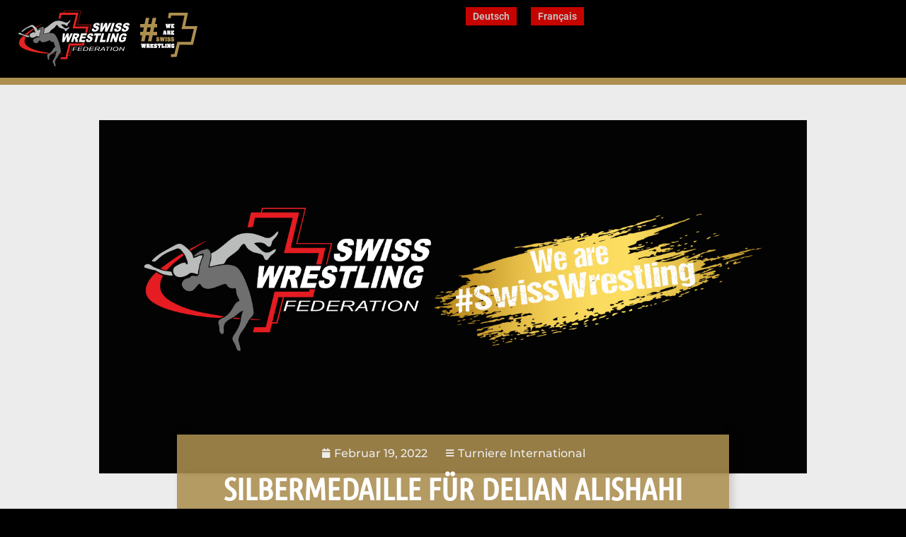

--- FILE ---
content_type: text/html; charset=UTF-8
request_url: https://swisswrestling.ch/silbermedaille_fuer_delian_alishahi/
body_size: 21188
content:
<!doctype html>
<html lang="de-DE">
<head>
	<meta charset="UTF-8">
	<meta name="viewport" content="width=device-width, initial-scale=1">
	<link rel="profile" href="https://gmpg.org/xfn/11">
	<title>Silbermedaille für Delian Alishahi &#8211; swisswrestling.ch</title>
<link rel='preload' href='https://swisswrestling.ch/wp-content/uploads/2023/05/Platzhalter_Beitrag.jpg' as='image' fetchpriority='high' />
<link rel='preload' href='https://swisswrestling.ch/wp-content/uploads/2022/05/SWFE_Logo_2025.svg' as='image' imagesrcset='' imagesizes=''/>
<meta name='robots' content='max-image-preview:large' />
	<style>img:is([sizes="auto" i], [sizes^="auto," i]) { contain-intrinsic-size: 3000px 1500px }</style>
	<link rel="alternate" hreflang="de" href="https://swisswrestling.ch/silbermedaille_fuer_delian_alishahi/" />
<link rel="alternate" hreflang="fr" href="https://swisswrestling.ch/fr/silbermedaille_fuer_delian_alishahi/" />
<link rel="alternate" hreflang="x-default" href="https://swisswrestling.ch/silbermedaille_fuer_delian_alishahi/" />
<link rel="alternate" type="application/rss+xml" title="swisswrestling.ch &raquo; Feed" href="https://swisswrestling.ch/feed/" />
<link rel="alternate" type="application/rss+xml" title="swisswrestling.ch &raquo; Kommentar-Feed" href="https://swisswrestling.ch/comments/feed/" />
<script>
window._wpemojiSettings = {"baseUrl":"https:\/\/s.w.org\/images\/core\/emoji\/16.0.1\/72x72\/","ext":".png","svgUrl":"https:\/\/s.w.org\/images\/core\/emoji\/16.0.1\/svg\/","svgExt":".svg","source":{"concatemoji":"https:\/\/swisswrestling.ch\/wp-includes\/js\/wp-emoji-release.min.js?ver=6.8.3"}};
/*! This file is auto-generated */
!function(s,n){var o,i,e;function c(e){try{var t={supportTests:e,timestamp:(new Date).valueOf()};sessionStorage.setItem(o,JSON.stringify(t))}catch(e){}}function p(e,t,n){e.clearRect(0,0,e.canvas.width,e.canvas.height),e.fillText(t,0,0);var t=new Uint32Array(e.getImageData(0,0,e.canvas.width,e.canvas.height).data),a=(e.clearRect(0,0,e.canvas.width,e.canvas.height),e.fillText(n,0,0),new Uint32Array(e.getImageData(0,0,e.canvas.width,e.canvas.height).data));return t.every(function(e,t){return e===a[t]})}function u(e,t){e.clearRect(0,0,e.canvas.width,e.canvas.height),e.fillText(t,0,0);for(var n=e.getImageData(16,16,1,1),a=0;a<n.data.length;a++)if(0!==n.data[a])return!1;return!0}function f(e,t,n,a){switch(t){case"flag":return n(e,"\ud83c\udff3\ufe0f\u200d\u26a7\ufe0f","\ud83c\udff3\ufe0f\u200b\u26a7\ufe0f")?!1:!n(e,"\ud83c\udde8\ud83c\uddf6","\ud83c\udde8\u200b\ud83c\uddf6")&&!n(e,"\ud83c\udff4\udb40\udc67\udb40\udc62\udb40\udc65\udb40\udc6e\udb40\udc67\udb40\udc7f","\ud83c\udff4\u200b\udb40\udc67\u200b\udb40\udc62\u200b\udb40\udc65\u200b\udb40\udc6e\u200b\udb40\udc67\u200b\udb40\udc7f");case"emoji":return!a(e,"\ud83e\udedf")}return!1}function g(e,t,n,a){var r="undefined"!=typeof WorkerGlobalScope&&self instanceof WorkerGlobalScope?new OffscreenCanvas(300,150):s.createElement("canvas"),o=r.getContext("2d",{willReadFrequently:!0}),i=(o.textBaseline="top",o.font="600 32px Arial",{});return e.forEach(function(e){i[e]=t(o,e,n,a)}),i}function t(e){var t=s.createElement("script");t.src=e,t.defer=!0,s.head.appendChild(t)}"undefined"!=typeof Promise&&(o="wpEmojiSettingsSupports",i=["flag","emoji"],n.supports={everything:!0,everythingExceptFlag:!0},e=new Promise(function(e){s.addEventListener("DOMContentLoaded",e,{once:!0})}),new Promise(function(t){var n=function(){try{var e=JSON.parse(sessionStorage.getItem(o));if("object"==typeof e&&"number"==typeof e.timestamp&&(new Date).valueOf()<e.timestamp+604800&&"object"==typeof e.supportTests)return e.supportTests}catch(e){}return null}();if(!n){if("undefined"!=typeof Worker&&"undefined"!=typeof OffscreenCanvas&&"undefined"!=typeof URL&&URL.createObjectURL&&"undefined"!=typeof Blob)try{var e="postMessage("+g.toString()+"("+[JSON.stringify(i),f.toString(),p.toString(),u.toString()].join(",")+"));",a=new Blob([e],{type:"text/javascript"}),r=new Worker(URL.createObjectURL(a),{name:"wpTestEmojiSupports"});return void(r.onmessage=function(e){c(n=e.data),r.terminate(),t(n)})}catch(e){}c(n=g(i,f,p,u))}t(n)}).then(function(e){for(var t in e)n.supports[t]=e[t],n.supports.everything=n.supports.everything&&n.supports[t],"flag"!==t&&(n.supports.everythingExceptFlag=n.supports.everythingExceptFlag&&n.supports[t]);n.supports.everythingExceptFlag=n.supports.everythingExceptFlag&&!n.supports.flag,n.DOMReady=!1,n.readyCallback=function(){n.DOMReady=!0}}).then(function(){return e}).then(function(){var e;n.supports.everything||(n.readyCallback(),(e=n.source||{}).concatemoji?t(e.concatemoji):e.wpemoji&&e.twemoji&&(t(e.twemoji),t(e.wpemoji)))}))}((window,document),window._wpemojiSettings);
</script>
<style id='wp-emoji-styles-inline-css'>

	img.wp-smiley, img.emoji {
		display: inline !important;
		border: none !important;
		box-shadow: none !important;
		height: 1em !important;
		width: 1em !important;
		margin: 0 0.07em !important;
		vertical-align: -0.1em !important;
		background: none !important;
		padding: 0 !important;
	}
</style>
<link rel='stylesheet' id='wp-block-library-css' href='https://swisswrestling.ch/wp-includes/css/dist/block-library/style.min.css?ver=6.8.3' media='all' />
<style id='global-styles-inline-css'>
:root{--wp--preset--aspect-ratio--square: 1;--wp--preset--aspect-ratio--4-3: 4/3;--wp--preset--aspect-ratio--3-4: 3/4;--wp--preset--aspect-ratio--3-2: 3/2;--wp--preset--aspect-ratio--2-3: 2/3;--wp--preset--aspect-ratio--16-9: 16/9;--wp--preset--aspect-ratio--9-16: 9/16;--wp--preset--color--black: #000000;--wp--preset--color--cyan-bluish-gray: #abb8c3;--wp--preset--color--white: #ffffff;--wp--preset--color--pale-pink: #f78da7;--wp--preset--color--vivid-red: #cf2e2e;--wp--preset--color--luminous-vivid-orange: #ff6900;--wp--preset--color--luminous-vivid-amber: #fcb900;--wp--preset--color--light-green-cyan: #7bdcb5;--wp--preset--color--vivid-green-cyan: #00d084;--wp--preset--color--pale-cyan-blue: #8ed1fc;--wp--preset--color--vivid-cyan-blue: #0693e3;--wp--preset--color--vivid-purple: #9b51e0;--wp--preset--gradient--vivid-cyan-blue-to-vivid-purple: linear-gradient(135deg,rgba(6,147,227,1) 0%,rgb(155,81,224) 100%);--wp--preset--gradient--light-green-cyan-to-vivid-green-cyan: linear-gradient(135deg,rgb(122,220,180) 0%,rgb(0,208,130) 100%);--wp--preset--gradient--luminous-vivid-amber-to-luminous-vivid-orange: linear-gradient(135deg,rgba(252,185,0,1) 0%,rgba(255,105,0,1) 100%);--wp--preset--gradient--luminous-vivid-orange-to-vivid-red: linear-gradient(135deg,rgba(255,105,0,1) 0%,rgb(207,46,46) 100%);--wp--preset--gradient--very-light-gray-to-cyan-bluish-gray: linear-gradient(135deg,rgb(238,238,238) 0%,rgb(169,184,195) 100%);--wp--preset--gradient--cool-to-warm-spectrum: linear-gradient(135deg,rgb(74,234,220) 0%,rgb(151,120,209) 20%,rgb(207,42,186) 40%,rgb(238,44,130) 60%,rgb(251,105,98) 80%,rgb(254,248,76) 100%);--wp--preset--gradient--blush-light-purple: linear-gradient(135deg,rgb(255,206,236) 0%,rgb(152,150,240) 100%);--wp--preset--gradient--blush-bordeaux: linear-gradient(135deg,rgb(254,205,165) 0%,rgb(254,45,45) 50%,rgb(107,0,62) 100%);--wp--preset--gradient--luminous-dusk: linear-gradient(135deg,rgb(255,203,112) 0%,rgb(199,81,192) 50%,rgb(65,88,208) 100%);--wp--preset--gradient--pale-ocean: linear-gradient(135deg,rgb(255,245,203) 0%,rgb(182,227,212) 50%,rgb(51,167,181) 100%);--wp--preset--gradient--electric-grass: linear-gradient(135deg,rgb(202,248,128) 0%,rgb(113,206,126) 100%);--wp--preset--gradient--midnight: linear-gradient(135deg,rgb(2,3,129) 0%,rgb(40,116,252) 100%);--wp--preset--font-size--small: 13px;--wp--preset--font-size--medium: 20px;--wp--preset--font-size--large: 36px;--wp--preset--font-size--x-large: 42px;--wp--preset--spacing--20: 0.44rem;--wp--preset--spacing--30: 0.67rem;--wp--preset--spacing--40: 1rem;--wp--preset--spacing--50: 1.5rem;--wp--preset--spacing--60: 2.25rem;--wp--preset--spacing--70: 3.38rem;--wp--preset--spacing--80: 5.06rem;--wp--preset--shadow--natural: 6px 6px 9px rgba(0, 0, 0, 0.2);--wp--preset--shadow--deep: 12px 12px 50px rgba(0, 0, 0, 0.4);--wp--preset--shadow--sharp: 6px 6px 0px rgba(0, 0, 0, 0.2);--wp--preset--shadow--outlined: 6px 6px 0px -3px rgba(255, 255, 255, 1), 6px 6px rgba(0, 0, 0, 1);--wp--preset--shadow--crisp: 6px 6px 0px rgba(0, 0, 0, 1);}:root { --wp--style--global--content-size: 800px;--wp--style--global--wide-size: 1200px; }:where(body) { margin: 0; }.wp-site-blocks > .alignleft { float: left; margin-right: 2em; }.wp-site-blocks > .alignright { float: right; margin-left: 2em; }.wp-site-blocks > .aligncenter { justify-content: center; margin-left: auto; margin-right: auto; }:where(.wp-site-blocks) > * { margin-block-start: 24px; margin-block-end: 0; }:where(.wp-site-blocks) > :first-child { margin-block-start: 0; }:where(.wp-site-blocks) > :last-child { margin-block-end: 0; }:root { --wp--style--block-gap: 24px; }:root :where(.is-layout-flow) > :first-child{margin-block-start: 0;}:root :where(.is-layout-flow) > :last-child{margin-block-end: 0;}:root :where(.is-layout-flow) > *{margin-block-start: 24px;margin-block-end: 0;}:root :where(.is-layout-constrained) > :first-child{margin-block-start: 0;}:root :where(.is-layout-constrained) > :last-child{margin-block-end: 0;}:root :where(.is-layout-constrained) > *{margin-block-start: 24px;margin-block-end: 0;}:root :where(.is-layout-flex){gap: 24px;}:root :where(.is-layout-grid){gap: 24px;}.is-layout-flow > .alignleft{float: left;margin-inline-start: 0;margin-inline-end: 2em;}.is-layout-flow > .alignright{float: right;margin-inline-start: 2em;margin-inline-end: 0;}.is-layout-flow > .aligncenter{margin-left: auto !important;margin-right: auto !important;}.is-layout-constrained > .alignleft{float: left;margin-inline-start: 0;margin-inline-end: 2em;}.is-layout-constrained > .alignright{float: right;margin-inline-start: 2em;margin-inline-end: 0;}.is-layout-constrained > .aligncenter{margin-left: auto !important;margin-right: auto !important;}.is-layout-constrained > :where(:not(.alignleft):not(.alignright):not(.alignfull)){max-width: var(--wp--style--global--content-size);margin-left: auto !important;margin-right: auto !important;}.is-layout-constrained > .alignwide{max-width: var(--wp--style--global--wide-size);}body .is-layout-flex{display: flex;}.is-layout-flex{flex-wrap: wrap;align-items: center;}.is-layout-flex > :is(*, div){margin: 0;}body .is-layout-grid{display: grid;}.is-layout-grid > :is(*, div){margin: 0;}body{padding-top: 0px;padding-right: 0px;padding-bottom: 0px;padding-left: 0px;}a:where(:not(.wp-element-button)){text-decoration: underline;}:root :where(.wp-element-button, .wp-block-button__link){background-color: #32373c;border-width: 0;color: #fff;font-family: inherit;font-size: inherit;line-height: inherit;padding: calc(0.667em + 2px) calc(1.333em + 2px);text-decoration: none;}.has-black-color{color: var(--wp--preset--color--black) !important;}.has-cyan-bluish-gray-color{color: var(--wp--preset--color--cyan-bluish-gray) !important;}.has-white-color{color: var(--wp--preset--color--white) !important;}.has-pale-pink-color{color: var(--wp--preset--color--pale-pink) !important;}.has-vivid-red-color{color: var(--wp--preset--color--vivid-red) !important;}.has-luminous-vivid-orange-color{color: var(--wp--preset--color--luminous-vivid-orange) !important;}.has-luminous-vivid-amber-color{color: var(--wp--preset--color--luminous-vivid-amber) !important;}.has-light-green-cyan-color{color: var(--wp--preset--color--light-green-cyan) !important;}.has-vivid-green-cyan-color{color: var(--wp--preset--color--vivid-green-cyan) !important;}.has-pale-cyan-blue-color{color: var(--wp--preset--color--pale-cyan-blue) !important;}.has-vivid-cyan-blue-color{color: var(--wp--preset--color--vivid-cyan-blue) !important;}.has-vivid-purple-color{color: var(--wp--preset--color--vivid-purple) !important;}.has-black-background-color{background-color: var(--wp--preset--color--black) !important;}.has-cyan-bluish-gray-background-color{background-color: var(--wp--preset--color--cyan-bluish-gray) !important;}.has-white-background-color{background-color: var(--wp--preset--color--white) !important;}.has-pale-pink-background-color{background-color: var(--wp--preset--color--pale-pink) !important;}.has-vivid-red-background-color{background-color: var(--wp--preset--color--vivid-red) !important;}.has-luminous-vivid-orange-background-color{background-color: var(--wp--preset--color--luminous-vivid-orange) !important;}.has-luminous-vivid-amber-background-color{background-color: var(--wp--preset--color--luminous-vivid-amber) !important;}.has-light-green-cyan-background-color{background-color: var(--wp--preset--color--light-green-cyan) !important;}.has-vivid-green-cyan-background-color{background-color: var(--wp--preset--color--vivid-green-cyan) !important;}.has-pale-cyan-blue-background-color{background-color: var(--wp--preset--color--pale-cyan-blue) !important;}.has-vivid-cyan-blue-background-color{background-color: var(--wp--preset--color--vivid-cyan-blue) !important;}.has-vivid-purple-background-color{background-color: var(--wp--preset--color--vivid-purple) !important;}.has-black-border-color{border-color: var(--wp--preset--color--black) !important;}.has-cyan-bluish-gray-border-color{border-color: var(--wp--preset--color--cyan-bluish-gray) !important;}.has-white-border-color{border-color: var(--wp--preset--color--white) !important;}.has-pale-pink-border-color{border-color: var(--wp--preset--color--pale-pink) !important;}.has-vivid-red-border-color{border-color: var(--wp--preset--color--vivid-red) !important;}.has-luminous-vivid-orange-border-color{border-color: var(--wp--preset--color--luminous-vivid-orange) !important;}.has-luminous-vivid-amber-border-color{border-color: var(--wp--preset--color--luminous-vivid-amber) !important;}.has-light-green-cyan-border-color{border-color: var(--wp--preset--color--light-green-cyan) !important;}.has-vivid-green-cyan-border-color{border-color: var(--wp--preset--color--vivid-green-cyan) !important;}.has-pale-cyan-blue-border-color{border-color: var(--wp--preset--color--pale-cyan-blue) !important;}.has-vivid-cyan-blue-border-color{border-color: var(--wp--preset--color--vivid-cyan-blue) !important;}.has-vivid-purple-border-color{border-color: var(--wp--preset--color--vivid-purple) !important;}.has-vivid-cyan-blue-to-vivid-purple-gradient-background{background: var(--wp--preset--gradient--vivid-cyan-blue-to-vivid-purple) !important;}.has-light-green-cyan-to-vivid-green-cyan-gradient-background{background: var(--wp--preset--gradient--light-green-cyan-to-vivid-green-cyan) !important;}.has-luminous-vivid-amber-to-luminous-vivid-orange-gradient-background{background: var(--wp--preset--gradient--luminous-vivid-amber-to-luminous-vivid-orange) !important;}.has-luminous-vivid-orange-to-vivid-red-gradient-background{background: var(--wp--preset--gradient--luminous-vivid-orange-to-vivid-red) !important;}.has-very-light-gray-to-cyan-bluish-gray-gradient-background{background: var(--wp--preset--gradient--very-light-gray-to-cyan-bluish-gray) !important;}.has-cool-to-warm-spectrum-gradient-background{background: var(--wp--preset--gradient--cool-to-warm-spectrum) !important;}.has-blush-light-purple-gradient-background{background: var(--wp--preset--gradient--blush-light-purple) !important;}.has-blush-bordeaux-gradient-background{background: var(--wp--preset--gradient--blush-bordeaux) !important;}.has-luminous-dusk-gradient-background{background: var(--wp--preset--gradient--luminous-dusk) !important;}.has-pale-ocean-gradient-background{background: var(--wp--preset--gradient--pale-ocean) !important;}.has-electric-grass-gradient-background{background: var(--wp--preset--gradient--electric-grass) !important;}.has-midnight-gradient-background{background: var(--wp--preset--gradient--midnight) !important;}.has-small-font-size{font-size: var(--wp--preset--font-size--small) !important;}.has-medium-font-size{font-size: var(--wp--preset--font-size--medium) !important;}.has-large-font-size{font-size: var(--wp--preset--font-size--large) !important;}.has-x-large-font-size{font-size: var(--wp--preset--font-size--x-large) !important;}
:root :where(.wp-block-pullquote){font-size: 1.5em;line-height: 1.6;}
</style>
<link rel='stylesheet' id='swisswrestling-css' href='https://swisswrestling.ch/wp-content/plugins/swisswrestling/assets/css/swisswrestling.css?ver=6.8.3' media='all' />
<link rel='stylesheet' id='wpml-legacy-horizontal-list-0-css' href='https://swisswrestling.ch/wp-content/plugins/sitepress-multilingual-cms/templates/language-switchers/legacy-list-horizontal/style.min.css?ver=1' media='all' />
<link rel='stylesheet' id='hello-elementor-css' href='https://swisswrestling.ch/wp-content/themes/hello-elementor/assets/css/reset.css?ver=3.4.5' media='all' />
<link rel='stylesheet' id='hello-elementor-theme-style-css' href='https://swisswrestling.ch/wp-content/themes/hello-elementor/assets/css/theme.css?ver=3.4.5' media='all' />
<link rel='stylesheet' id='hello-elementor-header-footer-css' href='https://swisswrestling.ch/wp-content/themes/hello-elementor/assets/css/header-footer.css?ver=3.4.5' media='all' />
<link rel='stylesheet' id='elementor-frontend-css' href='https://swisswrestling.ch/wp-content/plugins/elementor/assets/css/frontend.min.css?ver=3.32.5' media='all' />
<style id='elementor-frontend-inline-css'>
.elementor-6063 .elementor-element.elementor-element-d04f9f4:not(.elementor-motion-effects-element-type-background), .elementor-6063 .elementor-element.elementor-element-d04f9f4 > .elementor-motion-effects-container > .elementor-motion-effects-layer{background-image:url("https://swisswrestling.ch/wp-content/uploads/2023/05/Platzhalter_Beitrag.jpg");}
</style>
<link rel='stylesheet' id='elementor-post-7-css' href='https://swisswrestling.ch/wp-content/uploads/elementor/css/post-7.css?ver=1763280046' media='all' />
<link rel='stylesheet' id='widget-image-css' href='https://swisswrestling.ch/wp-content/plugins/elementor/assets/css/widget-image.min.css?ver=3.32.5' media='all' />
<link rel='stylesheet' id='e-animation-grow-css' href='https://swisswrestling.ch/wp-content/plugins/elementor/assets/lib/animations/styles/e-animation-grow.min.css?ver=3.32.5' media='all' />
<link rel='stylesheet' id='e-animation-bounce-css' href='https://swisswrestling.ch/wp-content/plugins/elementor/assets/lib/animations/styles/bounce.min.css?ver=3.32.5' media='all' />
<link rel='stylesheet' id='e-sticky-css' href='https://swisswrestling.ch/wp-content/plugins/elementor-pro/assets/css/modules/sticky.min.css?ver=3.32.3' media='all' />
<link rel='stylesheet' id='widget-heading-css' href='https://swisswrestling.ch/wp-content/plugins/elementor/assets/css/widget-heading.min.css?ver=3.32.5' media='all' />
<link rel='stylesheet' id='widget-social-icons-css' href='https://swisswrestling.ch/wp-content/plugins/elementor/assets/css/widget-social-icons.min.css?ver=3.32.5' media='all' />
<link rel='stylesheet' id='e-apple-webkit-css' href='https://swisswrestling.ch/wp-content/plugins/elementor/assets/css/conditionals/apple-webkit.min.css?ver=3.32.5' media='all' />
<link rel='stylesheet' id='e-animation-shrink-css' href='https://swisswrestling.ch/wp-content/plugins/elementor/assets/lib/animations/styles/e-animation-shrink.min.css?ver=3.32.5' media='all' />
<link rel='stylesheet' id='e-motion-fx-css' href='https://swisswrestling.ch/wp-content/plugins/elementor-pro/assets/css/modules/motion-fx.min.css?ver=3.32.3' media='all' />
<link rel='stylesheet' id='widget-nav-menu-css' href='https://swisswrestling.ch/wp-content/plugins/elementor-pro/assets/css/widget-nav-menu.min.css?ver=3.32.3' media='all' />
<link rel='stylesheet' id='widget-spacer-css' href='https://swisswrestling.ch/wp-content/plugins/elementor/assets/css/widget-spacer.min.css?ver=3.32.5' media='all' />
<link rel='stylesheet' id='widget-post-info-css' href='https://swisswrestling.ch/wp-content/plugins/elementor-pro/assets/css/widget-post-info.min.css?ver=3.32.3' media='all' />
<link rel='stylesheet' id='widget-icon-list-css' href='https://swisswrestling.ch/wp-content/plugins/elementor/assets/css/widget-icon-list.min.css?ver=3.32.5' media='all' />
<link rel='stylesheet' id='elementor-icons-shared-0-css' href='https://swisswrestling.ch/wp-content/plugins/elementor/assets/lib/font-awesome/css/fontawesome.min.css?ver=5.15.3' media='all' />
<link rel='stylesheet' id='elementor-icons-fa-regular-css' href='https://swisswrestling.ch/wp-content/plugins/elementor/assets/lib/font-awesome/css/regular.min.css?ver=5.15.3' media='all' />
<link rel='stylesheet' id='elementor-icons-fa-solid-css' href='https://swisswrestling.ch/wp-content/plugins/elementor/assets/lib/font-awesome/css/solid.min.css?ver=5.15.3' media='all' />
<link rel='stylesheet' id='e-popup-css' href='https://swisswrestling.ch/wp-content/plugins/elementor-pro/assets/css/conditionals/popup.min.css?ver=3.32.3' media='all' />
<link rel='stylesheet' id='widget-divider-css' href='https://swisswrestling.ch/wp-content/plugins/elementor/assets/css/widget-divider.min.css?ver=3.32.5' media='all' />
<link rel='stylesheet' id='elementor-icons-css' href='https://swisswrestling.ch/wp-content/plugins/elementor/assets/lib/eicons/css/elementor-icons.min.css?ver=5.44.0' media='all' />
<link rel='stylesheet' id='elementor-post-19345-css' href='https://swisswrestling.ch/wp-content/uploads/elementor/css/post-19345.css?ver=1763280047' media='all' />
<link rel='stylesheet' id='elementor-post-39-css' href='https://swisswrestling.ch/wp-content/uploads/elementor/css/post-39.css?ver=1763280047' media='all' />
<link rel='stylesheet' id='elementor-post-6063-css' href='https://swisswrestling.ch/wp-content/uploads/elementor/css/post-6063.css?ver=1763280143' media='all' />
<link rel='stylesheet' id='elementor-post-20265-css' href='https://swisswrestling.ch/wp-content/uploads/elementor/css/post-20265.css?ver=1763280047' media='all' />
<link rel='stylesheet' id='elementor-post-17816-css' href='https://swisswrestling.ch/wp-content/uploads/elementor/css/post-17816.css?ver=1763280047' media='all' />
<link rel='stylesheet' id='elementor-gf-local-ubuntu-css' href='https://swisswrestling.ch/wp-content/uploads/elementor/google-fonts/css/ubuntu.css?ver=1744558835' media='all' />
<link rel='stylesheet' id='elementor-gf-local-montserrat-css' href='https://swisswrestling.ch/wp-content/uploads/elementor/google-fonts/css/montserrat.css?ver=1744558838' media='all' />
<link rel='stylesheet' id='elementor-gf-local-roboto-css' href='https://swisswrestling.ch/wp-content/uploads/elementor/google-fonts/css/roboto.css?ver=1744558844' media='all' />
<link rel='stylesheet' id='elementor-gf-local-ubuntucondensed-css' href='https://swisswrestling.ch/wp-content/uploads/elementor/google-fonts/css/ubuntucondensed.css?ver=1744558844' media='all' />
<link rel='stylesheet' id='elementor-gf-local-oswald-css' href='https://swisswrestling.ch/wp-content/uploads/elementor/google-fonts/css/oswald.css?ver=1744558845' media='all' />
<link rel='stylesheet' id='elementor-icons-fa-brands-css' href='https://swisswrestling.ch/wp-content/plugins/elementor/assets/lib/font-awesome/css/brands.min.css?ver=5.15.3' media='all' />
<script id="wpml-cookie-js-extra">
var wpml_cookies = {"wp-wpml_current_language":{"value":"de","expires":1,"path":"\/"}};
var wpml_cookies = {"wp-wpml_current_language":{"value":"de","expires":1,"path":"\/"}};
</script>
<script src="https://swisswrestling.ch/wp-content/plugins/sitepress-multilingual-cms/res/js/cookies/language-cookie.js?ver=484900" id="wpml-cookie-js" defer data-wp-strategy="defer"></script>
<script src="https://swisswrestling.ch/wp-includes/js/jquery/jquery.min.js?ver=3.7.1" id="jquery-core-js"></script>
<script src="https://swisswrestling.ch/wp-includes/js/jquery/jquery-migrate.min.js?ver=3.4.1" id="jquery-migrate-js"></script>
<link rel="https://api.w.org/" href="https://swisswrestling.ch/wp-json/" /><link rel="alternate" title="JSON" type="application/json" href="https://swisswrestling.ch/wp-json/wp/v2/posts/3833" /><link rel="EditURI" type="application/rsd+xml" title="RSD" href="https://swisswrestling.ch/xmlrpc.php?rsd" />
<meta name="generator" content="WordPress 6.8.3" />
<link rel="canonical" href="https://swisswrestling.ch/silbermedaille_fuer_delian_alishahi/" />
<link rel='shortlink' href='https://swisswrestling.ch/?p=3833' />
<link rel="alternate" title="oEmbed (JSON)" type="application/json+oembed" href="https://swisswrestling.ch/wp-json/oembed/1.0/embed?url=https%3A%2F%2Fswisswrestling.ch%2Fsilbermedaille_fuer_delian_alishahi%2F" />
<link rel="alternate" title="oEmbed (XML)" type="text/xml+oembed" href="https://swisswrestling.ch/wp-json/oembed/1.0/embed?url=https%3A%2F%2Fswisswrestling.ch%2Fsilbermedaille_fuer_delian_alishahi%2F&#038;format=xml" />
<meta name="generator" content="WPML ver:4.8.4 stt:4,3;" />
<meta name="generator" content="Elementor 3.32.5; features: additional_custom_breakpoints; settings: css_print_method-external, google_font-enabled, font_display-auto">
<style>
	/* Shrinking Header */
	@media screen and (min-width:768px) {
		.elementor-sticky--effects .swfe-header-logo-second {
			display:block;
		}
		.swfe-header-logo-second {
			display:none;
		}
	}	
		
  /* SWFE Language Switch */
	.swfe-lang-switch {
		text-align: right;
	}
	.swfe-lang-switch span {
		font-family: var(--e-global-typography-808f01c-font-family ), Sans-serif;
		font-size: var(--e-global-typography-808f01c-font-size );
		font-weight: var(--e-global-typography-808f01c-font-weight );
		line-height: var(--e-global-typography-808f01c-line-height );
		letter-spacing: var(--e-global-typography-808f01c-letter-spacing );
		word-spacing: var(--e-global-typography-808f01c-word-spacing );
		background-color: var(--e-global-color-bc9f748 );
		box-shadow: 0px 5px 10px 0px rgba(0, 0, 0, 0.22);
		padding: 5px 10px 5px 10px;
	}
	.swfe-lang-switch span:hover {
		background-color: var(--e-global-color-b90b97b );
	}
</style>
<style>
	.swfe-news-homepage .elementor-post__thumbnail__link{
		display: table !important;
	}
	.swfe-news-homepage .elementor-post__thumbnail{
		display: table-cell !important;
		vertical-align: middle !important;		
		padding: 30px;	
	} 
	.swfe-news-homepage .elementor-post__thumbnail img{
		max-height: 280px !important;
    object-fit: contain !important;
	} 

	@media screen and (max-width: 1024px){
		.swfe-news-homepage .elementor-post__thumbnail__link{
			width: 100% !important;
			margin: 0px !important;
			order: 1 !important;
		}
		.swfe-news-homepage .elementor-post__text{
			order: 2 !important;
		}
		.swfe-news-homepage article{
			flex-wrap: wrap !important;
		}
	}
	@media screen and (max-width: 767px){
		.swfe-news-homepage article{
			padding: 0px !important;
		}
	}
</style>
			<style>
				.e-con.e-parent:nth-of-type(n+4):not(.e-lazyloaded):not(.e-no-lazyload),
				.e-con.e-parent:nth-of-type(n+4):not(.e-lazyloaded):not(.e-no-lazyload) * {
					background-image: none !important;
				}
				@media screen and (max-height: 1024px) {
					.e-con.e-parent:nth-of-type(n+3):not(.e-lazyloaded):not(.e-no-lazyload),
					.e-con.e-parent:nth-of-type(n+3):not(.e-lazyloaded):not(.e-no-lazyload) * {
						background-image: none !important;
					}
				}
				@media screen and (max-height: 640px) {
					.e-con.e-parent:nth-of-type(n+2):not(.e-lazyloaded):not(.e-no-lazyload),
					.e-con.e-parent:nth-of-type(n+2):not(.e-lazyloaded):not(.e-no-lazyload) * {
						background-image: none !important;
					}
				}
			</style>
			<link rel="icon" href="https://swisswrestling.ch/wp-content/uploads/2023/05/cropped-Favicon_Swisswrestling-32x32.png" sizes="32x32" />
<link rel="icon" href="https://swisswrestling.ch/wp-content/uploads/2023/05/cropped-Favicon_Swisswrestling-192x192.png" sizes="192x192" />
<link rel="apple-touch-icon" href="https://swisswrestling.ch/wp-content/uploads/2023/05/cropped-Favicon_Swisswrestling-180x180.png" />
<meta name="msapplication-TileImage" content="https://swisswrestling.ch/wp-content/uploads/2023/05/cropped-Favicon_Swisswrestling-270x270.png" />
</head>
<body class="wp-singular post-template-default single single-post postid-3833 single-format-standard wp-custom-logo wp-embed-responsive wp-theme-hello-elementor hello-elementor-default elementor-default elementor-kit-7 elementor-page-6063">


<a class="skip-link screen-reader-text" href="#content">Zum Inhalt springen</a>

		<header data-elementor-type="header" data-elementor-id="19345" class="elementor elementor-19345 elementor-location-header" data-elementor-post-type="elementor_library">
			<div class="elementor-element elementor-element-1c86f12 e-flex e-con-boxed e-con e-parent" data-id="1c86f12" data-element_type="container" data-settings="{&quot;background_background&quot;:&quot;classic&quot;}">
					<div class="e-con-inner">
		<div class="elementor-element elementor-element-f25a603 e-con-full e-flex e-con e-child" data-id="f25a603" data-element_type="container">
				<div class="elementor-element elementor-element-524c369 elementor-widget elementor-widget-theme-site-logo elementor-widget-image" data-id="524c369" data-element_type="widget" data-widget_type="theme-site-logo.default">
				<div class="elementor-widget-container">
											<a href="https://swisswrestling.ch">
			<img width="189" height="44" src="https://swisswrestling.ch/wp-content/uploads/2022/05/SWFE_Logo_2025.svg" class="attachment-full size-full wp-image-27394" alt=""  loading="eager"/>				</a>
											</div>
				</div>
				</div>
		<div class="elementor-element elementor-element-335253b e-con-full e-flex e-con e-child" data-id="335253b" data-element_type="container">
				<div class="elementor-element elementor-element-e691dc1 swfe-lang-switch elementor-hidden-mobile elementor-widget elementor-widget-wpml-language-switcher" data-id="e691dc1" data-element_type="widget" data-widget_type="wpml-language-switcher.default">
				<div class="elementor-widget-container">
					<div class="wpml-elementor-ls">
<div class="wpml-ls-statics-shortcode_actions wpml-ls wpml-ls-legacy-list-horizontal">
	<ul role="menu"><li class="wpml-ls-slot-shortcode_actions wpml-ls-item wpml-ls-item-de wpml-ls-current-language wpml-ls-first-item wpml-ls-item-legacy-list-horizontal" role="none">
				<a href="https://swisswrestling.ch/silbermedaille_fuer_delian_alishahi/" class="wpml-ls-link" role="menuitem" >
                    <span class="wpml-ls-native" role="menuitem">Deutsch</span></a>
			</li><li class="wpml-ls-slot-shortcode_actions wpml-ls-item wpml-ls-item-fr wpml-ls-last-item wpml-ls-item-legacy-list-horizontal" role="none">
				<a href="https://swisswrestling.ch/fr/silbermedaille_fuer_delian_alishahi/" class="wpml-ls-link" role="menuitem"  aria-label="Zu Français wechseln" title="Zu Français wechseln" >
                    <span class="wpml-ls-native" lang="fr">Français</span></a>
			</li></ul>
</div>
</div>				</div>
				</div>
				<div class="elementor-element elementor-element-3f59704 elementor-view-default elementor-invisible elementor-widget elementor-widget-icon" data-id="3f59704" data-element_type="widget" data-settings="{&quot;_animation&quot;:&quot;bounce&quot;}" data-widget_type="icon.default">
				<div class="elementor-widget-container">
							<div class="elementor-icon-wrapper">
			<a class="elementor-icon elementor-animation-grow" href="#megamenu-rz">
			<i aria-hidden="true" class="fas fa-bars"></i>			</a>
		</div>
						</div>
				</div>
				</div>
					</div>
				</div>
		<div class="elementor-element elementor-element-58e95c9 elementor-hidden-mobile e-flex e-con-boxed e-con e-parent" data-id="58e95c9" data-element_type="container" data-settings="{&quot;background_background&quot;:&quot;classic&quot;,&quot;sticky&quot;:&quot;top&quot;,&quot;sticky_on&quot;:[&quot;desktop&quot;,&quot;tablet&quot;],&quot;sticky_effects_offset&quot;:30,&quot;sticky_offset&quot;:0,&quot;sticky_anchor_link_offset&quot;:0}">
					<div class="e-con-inner">
		<div class="elementor-element elementor-element-de7d6e5 e-con-full e-flex e-con e-child" data-id="de7d6e5" data-element_type="container">
				<div class="elementor-element elementor-element-f826358 swfe-header-logo-second elementor-hidden-desktop elementor-hidden-tablet elementor-hidden-mobile elementor-widget elementor-widget-image" data-id="f826358" data-element_type="widget" data-widget_type="image.default">
				<div class="elementor-widget-container">
															<img loading="lazy" width="141" height="44" src="https://swisswrestling.ch/wp-content/uploads/2024/08/SWFE_Logo_2025_v2.svg" class="attachment-large size-large wp-image-27551" alt="" />															</div>
				</div>
				</div>
		<div class="elementor-element elementor-element-5c280bb e-con-full e-flex e-con e-child" data-id="5c280bb" data-element_type="container">
				<div class="elementor-element elementor-element-0b741d6 swfe-lang-switch swfe-header-logo-second elementor-hidden-mobile elementor-hidden-desktop elementor-hidden-tablet elementor-widget elementor-widget-wpml-language-switcher" data-id="0b741d6" data-element_type="widget" data-widget_type="wpml-language-switcher.default">
				<div class="elementor-widget-container">
					<div class="wpml-elementor-ls">
<div class="wpml-ls-statics-shortcode_actions wpml-ls wpml-ls-legacy-list-horizontal">
	<ul role="menu"><li class="wpml-ls-slot-shortcode_actions wpml-ls-item wpml-ls-item-de wpml-ls-current-language wpml-ls-first-item wpml-ls-item-legacy-list-horizontal" role="none">
				<a href="https://swisswrestling.ch/silbermedaille_fuer_delian_alishahi/" class="wpml-ls-link" role="menuitem" >
                    <span class="wpml-ls-native" role="menuitem">Deutsch</span></a>
			</li><li class="wpml-ls-slot-shortcode_actions wpml-ls-item wpml-ls-item-fr wpml-ls-last-item wpml-ls-item-legacy-list-horizontal" role="none">
				<a href="https://swisswrestling.ch/fr/silbermedaille_fuer_delian_alishahi/" class="wpml-ls-link" role="menuitem"  aria-label="Zu Français wechseln" title="Zu Français wechseln" >
                    <span class="wpml-ls-native" lang="fr">Français</span></a>
			</li></ul>
</div>
</div>				</div>
				</div>
				<div class="elementor-element elementor-element-dac9289 elementor-hidden-mobile swfe-header-logo-second elementor-hidden-desktop elementor-hidden-tablet elementor-view-default elementor-widget elementor-widget-icon" data-id="dac9289" data-element_type="widget" data-widget_type="icon.default">
				<div class="elementor-widget-container">
							<div class="elementor-icon-wrapper">
			<a class="elementor-icon elementor-animation-grow" href="#megamenu-rz">
			<i aria-hidden="true" class="fas fa-bars"></i>			</a>
		</div>
						</div>
				</div>
				</div>
					</div>
				</div>
				</header>
				<div data-elementor-type="single-post" data-elementor-id="6063" class="elementor elementor-6063 elementor-location-single post-3833 post type-post status-publish format-standard hentry category-turniere-international" data-elementor-post-type="elementor_library">
					<section class="elementor-section elementor-top-section elementor-element elementor-element-d8cafb6 elementor-section-boxed elementor-section-height-default elementor-section-height-default" data-id="d8cafb6" data-element_type="section" data-settings="{&quot;background_background&quot;:&quot;classic&quot;}">
						<div class="elementor-container elementor-column-gap-default">
					<div class="elementor-column elementor-col-100 elementor-top-column elementor-element elementor-element-a98cc3d" data-id="a98cc3d" data-element_type="column">
			<div class="elementor-widget-wrap elementor-element-populated">
						<section class="elementor-section elementor-inner-section elementor-element elementor-element-d04f9f4 elementor-section-boxed elementor-section-height-default elementor-section-height-default" data-id="d04f9f4" data-element_type="section" data-settings="{&quot;background_background&quot;:&quot;classic&quot;}">
						<div class="elementor-container elementor-column-gap-default">
					<div class="elementor-column elementor-col-100 elementor-inner-column elementor-element elementor-element-34f6e69" data-id="34f6e69" data-element_type="column">
			<div class="elementor-widget-wrap elementor-element-populated">
						<div class="elementor-element elementor-element-a5f32c8 elementor-widget elementor-widget-spacer" data-id="a5f32c8" data-element_type="widget" data-widget_type="spacer.default">
				<div class="elementor-widget-container">
							<div class="elementor-spacer">
			<div class="elementor-spacer-inner"></div>
		</div>
						</div>
				</div>
					</div>
		</div>
					</div>
		</section>
					</div>
		</div>
					</div>
		</section>
				<section class="elementor-section elementor-top-section elementor-element elementor-element-4708d9e elementor-section-boxed elementor-section-height-default elementor-section-height-default" data-id="4708d9e" data-element_type="section" data-settings="{&quot;background_background&quot;:&quot;classic&quot;}">
						<div class="elementor-container elementor-column-gap-default">
					<div class="elementor-column elementor-col-100 elementor-top-column elementor-element elementor-element-a34ffba" data-id="a34ffba" data-element_type="column">
			<div class="elementor-widget-wrap elementor-element-populated">
						<div class="elementor-element elementor-element-cb868e5 elementor-align-center elementor-widget elementor-widget-post-info" data-id="cb868e5" data-element_type="widget" data-widget_type="post-info.default">
				<div class="elementor-widget-container">
							<ul class="elementor-inline-items elementor-icon-list-items elementor-post-info">
								<li class="elementor-icon-list-item elementor-repeater-item-4337bb3 elementor-inline-item" itemprop="datePublished">
										<span class="elementor-icon-list-icon">
								<i aria-hidden="true" class="fas fa-calendar"></i>							</span>
									<span class="elementor-icon-list-text elementor-post-info__item elementor-post-info__item--type-date">
										<time>Februar 19, 2022</time>					</span>
								</li>
				<li class="elementor-icon-list-item elementor-repeater-item-81de406 elementor-inline-item" itemprop="about">
										<span class="elementor-icon-list-icon">
								<i aria-hidden="true" class="fas fa-bars"></i>							</span>
									<span class="elementor-icon-list-text elementor-post-info__item elementor-post-info__item--type-terms">
										<span class="elementor-post-info__terms-list">
				<a href="https://swisswrestling.ch/category/news/turniere-international/" class="elementor-post-info__terms-list-item">Turniere International</a>				</span>
					</span>
								</li>
				</ul>
						</div>
				</div>
				<div class="elementor-element elementor-element-803843d elementor-widget elementor-widget-theme-post-title elementor-page-title elementor-widget-heading" data-id="803843d" data-element_type="widget" data-widget_type="theme-post-title.default">
				<div class="elementor-widget-container">
					<h2 class="elementor-heading-title elementor-size-default">Silbermedaille für Delian Alishahi</h2>				</div>
				</div>
					</div>
		</div>
					</div>
		</section>
				<section class="elementor-section elementor-top-section elementor-element elementor-element-b8146e7 elementor-section-boxed elementor-section-height-default elementor-section-height-default" data-id="b8146e7" data-element_type="section" data-settings="{&quot;background_background&quot;:&quot;classic&quot;}">
						<div class="elementor-container elementor-column-gap-default">
					<div class="elementor-column elementor-col-100 elementor-top-column elementor-element elementor-element-7e55543" data-id="7e55543" data-element_type="column">
			<div class="elementor-widget-wrap elementor-element-populated">
						<section class="elementor-section elementor-inner-section elementor-element elementor-element-33d9193 elementor-section-boxed elementor-section-height-default elementor-section-height-default" data-id="33d9193" data-element_type="section" data-settings="{&quot;background_background&quot;:&quot;classic&quot;}">
						<div class="elementor-container elementor-column-gap-default">
					<div class="elementor-column elementor-col-100 elementor-inner-column elementor-element elementor-element-1367108" data-id="1367108" data-element_type="column">
			<div class="elementor-widget-wrap elementor-element-populated">
						<div class="elementor-element elementor-element-c355a5e elementor-widget elementor-widget-theme-post-content" data-id="c355a5e" data-element_type="widget" data-widget_type="theme-post-content.default">
				<div class="elementor-widget-container">
					<h4>Ergebnisse 59. Dan Kolov &#8211; Nikola Petrov Turnier (BUL) / Résultats 59ème Tournoi Dan Kolov &#8211; Nikola Petrov (BUL)</h4><span id="more-3833"></span><div class="OutlineElement Ltr SCXW25960241 BCX2" style="direction: ltr;"><p class="Paragraph SCXW25960241 BCX2" style="vertical-align: baseline; background-color: transparent; color: windowtext; text-align: left; margin-left: 0px; margin-right: 0px; padding-left: 0px; padding-right: 0px; text-indent: 0px;" lang="DE-DE"><span ><span ><span ><span ><span class="NormalTextRun SCXW25960241 BCX2" style="font-size: 14px; font-family: " helvetica";"="">Ranking:</span></span></span></span></span></p><p class="Paragraph SCXW25960241 BCX2" style="font-style: normal; vertical-align: baseline; background-color: transparent; color: windowtext; text-align: left; margin-left: 0px; margin-right: 0px; padding-left: 0px; padding-right: 0px; text-indent: 0px;" lang="DE-DE"><span ><span class="NormalTextRun SCXW25960241 BCX2" style="font-size: 14px; font-family: "><span >57 kg FR &#8211; 16. Thomas Fischer</span><br></span></span></p><p class="Paragraph SCXW25960241 BCX2" style="font-style: normal; vertical-align: baseline; background-color: transparent; color: windowtext; text-align: left; margin-left: 0px; margin-right: 0px; padding-left: 0px; padding-right: 0px; text-indent: 0px;" lang="DE-DE"><span >                  18. Thomas Epp</span></p><p class="Paragraph SCXW25960241 BCX2" style="font-style: normal; vertical-align: baseline; background-color: transparent; color: windowtext; text-align: left; margin-left: 0px; margin-right: 0px; padding-left: 0px; padding-right: 0px; text-indent: 0px;" lang="DE-DE"><span >61 kg FR &#8211; 18. Nino Leutert</span></p><p class="Paragraph SCXW25960241 BCX2" style="font-style: normal; vertical-align: baseline; background-color: transparent; color: windowtext; text-align: left; margin-left: 0px; margin-right: 0px; padding-left: 0px; padding-right: 0px; text-indent: 0px;" lang="DE-DE"><span >                  21. Nils Leutert</span><br></p><p class="Paragraph SCXW25960241 BCX2" style="font-style: normal; vertical-align: baseline; background-color: transparent; color: windowtext; text-align: left; margin-left: 0px; margin-right: 0px; padding-left: 0px; padding-right: 0px; text-indent: 0px;" lang="DE-DE"><span >65 kg FR &#8211; 9. Dominik Laritz</span></p><p class="Paragraph SCXW25960241 BCX2" style="font-style: normal; vertical-align: baseline; background-color: transparent; color: windowtext; text-align: left; margin-left: 0px; margin-right: 0px; padding-left: 0px; padding-right: 0px; text-indent: 0px;" lang="DE-DE"><span >70 kg FR &#8211; 8. Marc Dietsche</span></p><p class="Paragraph SCXW25960241 BCX2" style="font-style: normal; vertical-align: baseline; background-color: transparent; color: windowtext; text-align: left; margin-left: 0px; margin-right: 0px; padding-left: 0px; padding-right: 0px; text-indent: 0px;" lang="DE-DE"><span >                10. Tobias Portmann</span><br></p><p class="Paragraph SCXW25960241 BCX2" style="font-style: normal; vertical-align: baseline; background-color: transparent; color: windowtext; text-align: left; margin-left: 0px; margin-right: 0px; padding-left: 0px; padding-right: 0px; text-indent: 0px;" lang="DE-DE"><span >74 kg FR &#8211; 17. Umar Mavlaev</span><br></p><p class="Paragraph SCXW25960241 BCX2" style="font-style: normal; vertical-align: baseline; background-color: transparent; color: windowtext; text-align: left; margin-left: 0px; margin-right: 0px; padding-left: 0px; padding-right: 0px; text-indent: 0px;" lang="DE-DE"><span >60 kg GR &#8211; 13. Dimitar Sandov</span><br></p><p class="Paragraph SCXW25960241 BCX2" style="font-style: normal; vertical-align: baseline; background-color: transparent; color: windowtext; text-align: left; margin-left: 0px; margin-right: 0px; padding-left: 0px; padding-right: 0px; text-indent: 0px;" lang="DE-DE"><span >67 kg GR &#8211; 10. Andreas Vetsch</span><br><span ><span class="NormalTextRun SCXW25960241 BCX2" style="font-size: 14px; font-family: "></span></span></p><p class="Paragraph SCXW25960241 BCX2" style="font-style: normal; vertical-align: baseline; background-color: transparent; color: windowtext; text-align: left; margin-left: 0px; margin-right: 0px; padding-left: 0px; padding-right: 0px; text-indent: 0px;" lang="DE-DE"><span ><span class="NormalTextRun SCXW25960241 BCX2" style="font-size: 14px; font-family: "><span >72 kg GR &#8211; 15. Michael Portmann</span><br></span></span></p><p class="Paragraph SCXW25960241 BCX2" style="font-style: normal; vertical-align: baseline; background-color: transparent; color: windowtext; text-align: left; margin-left: 0px; margin-right: 0px; padding-left: 0px; padding-right: 0px; text-indent: 0px;" lang="DE-DE"><span ><span class="NormalTextRun SCXW25960241 BCX2" style="font-size: 14px; font-family: "><span >82 kg GR &#8211; 16. Marc Weber</span><br></span></span><u><span ><span class="NormalTextRun SCXW25960241 BCX2" style="font-size: 14px; font-family: "></span></span><b><span ><span class="NormalTextRun SCXW25960241 BCX2" style="font-size: 14px; font-family: "></span></span></b></u></p><p class="Paragraph SCXW25960241 BCX2" style="font-style: normal; vertical-align: baseline; background-color: transparent; color: windowtext; text-align: left; margin-left: 0px; margin-right: 0px; padding-left: 0px; padding-right: 0px; text-indent: 0px;" lang="DE-DE"><span ><span class="NormalTextRun SCXW25960241 BCX2" style="font-size: 14px; font-family: " helvetica";"="">87 kg GR &#8211; 11. Ramon Betschart</span></span></p><p class="Paragraph SCXW25960241 BCX2" style="font-style: normal; vertical-align: baseline; background-color: transparent; color: windowtext; text-align: left; margin-left: 0px; margin-right: 0px; padding-left: 0px; padding-right: 0px; text-indent: 0px;" lang="DE-DE"><span >                   16. Damian von Euw</span></p><p class="Paragraph SCXW25960241 BCX2" style="font-style: normal; vertical-align: baseline; background-color: transparent; color: windowtext; text-align: left; margin-left: 0px; margin-right: 0px; padding-left: 0px; padding-right: 0px; text-indent: 0px;" lang="DE-DE"><span ><span class="NormalTextRun SCXW25960241 BCX2" style="font-size: 14px; font-family: " helvetica";"="">                   20. Cristian Zemp</span></span></p><p class="Paragraph SCXW25960241 BCX2" style="font-style: normal; vertical-align: baseline; background-color: transparent; color: windowtext; text-align: left; margin-left: 0px; margin-right: 0px; padding-left: 0px; padding-right: 0px; text-indent: 0px;" lang="DE-DE"><span >130 kg GR &#8211; </span><span ><span >2.</span></span><span > Delian Alishahi</span><br></p><p class="Paragraph SCXW25960241 BCX2" style="font-style: normal; vertical-align: baseline; background-color: transparent; color: windowtext; text-align: left; margin-left: 0px; margin-right: 0px; padding-left: 0px; padding-right: 0px; text-indent: 0px;" lang="DE-DE"><u><b><span ><span class="NormalTextRun SCXW25960241 BCX2" style="font-size: 14px; font-family: "><br></span></span></b></u></p><p class="Paragraph SCXW25960241 BCX2" style="font-style: normal; vertical-align: baseline; background-color: transparent; color: windowtext; text-align: left; margin-left: 0px; margin-right: 0px; padding-left: 0px; padding-right: 0px; text-indent: 0px;" lang="DE-DE"><u><b><span ><span class="NormalTextRun SCXW25960241 BCX2" style="font-size: 14px; font-family: ">Kampfverlauf:</span></span></b><b><span ><span class="NormalTextRun SCXW25960241 BCX2" style="font-size: 14px; font-family: "></span></span></b></u></p><p class="Paragraph SCXW25960241 BCX2" style="font-style: normal; vertical-align: baseline; background-color: transparent; color: windowtext; text-align: left; margin-left: 0px; margin-right: 0px; padding-left: 0px; padding-right: 0px; text-indent: 0px;" lang="DE-DE"><u><b><span ><span class="NormalTextRun SCXW25960241 BCX2" style="font-size: 14px; font-family: "></span></span></b></u></p><p class="Paragraph SCXW25960241 BCX2" style="vertical-align: baseline; background-color: transparent; color: windowtext; text-align: left; margin-left: 0px; margin-right: 0px; padding-left: 0px; padding-right: 0px; text-indent: 0px;" lang="DE-DE"><i><u><b><span ><span class="NormalTextRun SCXW25960241 BCX2" style="font-size: 14px; font-family: Helvetica;">Freistil</span></span></b></u></i></p><p class="Paragraph SCXW25960241 BCX2" style="font-weight: normal; font-style: normal; vertical-align: baseline; background-color: transparent; color: windowtext; text-align: left; margin-left: 0px; margin-right: 0px; padding-left: 0px; padding-right: 0px; text-indent: 0px;" lang="DE-DE"><span ><span class="NormalTextRun SCXW25960241 BCX2" style="font-size: 14px; font-family: "><span ><span >61 kg</span><span > &#8211; Quali / LEUTERT Nils. vs. </span></span><b><span >RAVINDER</span></b><span > (IND) 0:</span><u><b><span >4</span></b></u><br></span></span></p><p class="Paragraph SCXW25960241 BCX2" style="font-weight: normal; font-style: normal; vertical-align: baseline; background-color: transparent; color: windowtext; text-align: left; margin-left: 0px; margin-right: 0px; padding-left: 0px; padding-right: 0px; text-indent: 0px;" lang="DE-DE"><span ><span class="NormalTextRun SCXW25960241 BCX2" style="font-size: 14px; font-family: "><span ><span class="NormalTextRun SCXW25960241 BCX2" style="font-size: 14px; font-family: "><span >           1/8 Finale / LEUTERT Nino. vs. </span><b><span >PANKAJ</span></b><span > (IND) 1:</span><u><b><span >6</span></b></u><br></span></span></span></span></p><p class="Paragraph SCXW25960241 BCX2" style="font-weight: normal; font-style: normal; vertical-align: baseline; background-color: transparent; color: windowtext; text-align: left; margin-left: 0px; margin-right: 0px; padding-left: 0px; padding-right: 0px; text-indent: 0px;" lang="DE-DE"><span ><span class="NormalTextRun SCXW25960241 BCX2" style="font-size: 14px; font-family: "><span ><span ><span >70 kg</span><span > &#8211; 1/8 Finale / BEKIROVSKI A. (MKD) vs. </span></span><b><span >DIETSCHE</span></b><span > M. 0:</span><u><b><span >11</span></b></u><br></span></span></span></p><p class="Paragraph SCXW25960241 BCX2" style="font-weight: normal; font-style: normal; vertical-align: baseline; background-color: transparent; color: windowtext; text-align: left; margin-left: 0px; margin-right: 0px; padding-left: 0px; padding-right: 0px; text-indent: 0px;" lang="DE-DE"><span >            </span><span ><span class="NormalTextRun SCXW25960241 BCX2" style="font-size: 14px; font-family: "><span >1/4 Finale / </span></span></span><b><span >RETHERFORD</span></b><span > Z. (USA) vs. </span><span ><span class="NormalTextRun SCXW25960241 BCX2" style="font-size: 14px; font-family: "><span ><span >DIETSCHE M. </span><u><b><span >12</span></b></u><span >:2</span></span></span></span></p><p class="Paragraph SCXW25960241 BCX2" style="font-weight: normal; font-style: normal; vertical-align: baseline; background-color: transparent; color: windowtext; text-align: left; margin-left: 0px; margin-right: 0px; padding-left: 0px; padding-right: 0px; text-indent: 0px;" lang="DE-DE"><span ><span class="NormalTextRun SCXW25960241 BCX2" style="font-size: 14px; font-family: "><span ><span ><span >            Hoffnungsr. / </span><b><span >STOYANOV</span></b><span > I. (BUL) vs. </span></span></span></span></span><span ><span class="NormalTextRun SCXW25960241 BCX2" style="font-size: 14px; font-family: "><span ><span ><span ><span class="NormalTextRun SCXW25960241 BCX2" style="font-size: 14px; font-family: "><span ><span ><span >DIETSCHE M. </span><u><b><span >13</span></b></u><span >:7</span><br></span></span></span></span></span></span></span></span></p><p class="Paragraph SCXW25960241 BCX2" style="font-weight: normal; font-style: normal; vertical-align: baseline; background-color: transparent; color: windowtext; text-align: left; margin-left: 0px; margin-right: 0px; padding-left: 0px; padding-right: 0px; text-indent: 0px;" lang="DE-DE"><span ><span class="NormalTextRun SCXW25960241 BCX2" style="font-size: 14px; font-family: Helvetica;">           1/8 Finale / </span></span><span ><b><span >AVALIANI</span></b><span > G. (GEO) vs. PORTMANN T. </span><u><b><span >9</span></b></u><span >:6</span></span></p><p class="Paragraph SCXW25960241 BCX2" style="font-weight: normal; font-style: normal; vertical-align: baseline; background-color: transparent; color: windowtext; text-align: left; margin-left: 0px; margin-right: 0px; padding-left: 0px; padding-right: 0px; text-indent: 0px;" lang="DE-DE"><span ><span ><span >57 kg</span><span > &#8211; Quali. / EPP T. vs. </span><b><span >DINGASHVILI</span></b><span > R. (GEO) 0:</span><u><b><span >10</span></b></u><br></span></span></p><p class="Paragraph SCXW25960241 BCX2" style="font-style: normal; vertical-align: baseline; background-color: transparent; color: windowtext; text-align: left; margin-left: 0px; margin-right: 0px; padding-left: 0px; padding-right: 0px; text-indent: 0px;" lang="DE-DE"><span ><span ><span ><span >           1/8 Finale / FISCHER T. vs. </span><b><span >SALIHASI</span></b><span > A. (MKD) 0:</span><b><u><span >10</span></u></b></span><br></span></span></p><p class="Paragraph SCXW25960241 BCX2" style="font-style: normal; vertical-align: baseline; background-color: transparent; color: windowtext; text-align: left; margin-left: 0px; margin-right: 0px; padding-left: 0px; padding-right: 0px; text-indent: 0px;" lang="DE-DE"><span ><span ><span >65 kg</span><span > &#8211; </span></span></span><span ><span ><span ><span ><span >1/8 Finale / </span></span></span><span >BADAVROV I. (BUL)</span><span ><span ><span ><span > vs. </span><b><span >LARITZ</span></b><span > D. 4:</span><b><u><span >8</span></u></b></span></span></span></span></span></p><p class="Paragraph SCXW25960241 BCX2" style="font-style: normal; vertical-align: baseline; background-color: transparent; color: windowtext; text-align: left; margin-left: 0px; margin-right: 0px; padding-left: 0px; padding-right: 0px; text-indent: 0px;" lang="DE-DE"><span ><span ><span ><span ><span >             1/4 Finale / </span></span></span></span></span><b><span >BUNICI</span></b><span > V. (MDA) vs. LARITZ D. </span><b><u><span >11</span></u></b><span >:0</span></p><p class="Paragraph SCXW25960241 BCX2" style="font-weight: normal; font-style: normal; vertical-align: baseline; background-color: transparent; color: windowtext; text-align: left; margin-left: 0px; margin-right: 0px; padding-left: 0px; padding-right: 0px; text-indent: 0px;" lang="DE-DE"><span ><span >74 kg</span></span><span ><span ><span > &#8211; Quali. / </span><b><span >KURAMAGOMEDO</span></b><span > M. (HUN) vs. MAVLAEV U. </span><u><b><span >10</span></b></u><span >:0</span><br></span></span></p><p class="Paragraph SCXW25960241 BCX2" style="font-weight: normal; font-style: normal; vertical-align: baseline; background-color: transparent; color: windowtext; text-align: left; margin-left: 0px; margin-right: 0px; padding-left: 0px; padding-right: 0px; text-indent: 0px;" lang="DE-DE"><span ><span class="NormalTextRun SCXW25960241 BCX2" style="font-size: 14px; font-family: "><u><i><b><span >Greco</span></b></i></u><br></span></span></p><p class="Paragraph SCXW25960241 BCX2" style="font-weight: normal; font-style: normal; vertical-align: baseline; background-color: transparent; color: windowtext; text-align: left; margin-left: 0px; margin-right: 0px; padding-left: 0px; padding-right: 0px; text-indent: 0px;" lang="DE-DE"><span ><span class="NormalTextRun SCXW25960241 BCX2" style="font-size: 14px; font-family: "><span >72 kg</span><span > &#8211; </span></span></span><span ><span class="NormalTextRun SCXW25960241 BCX2" style="font-size: 14px; font-family: "><span ><span class="NormalTextRun SCXW25960241 BCX2" style="font-size: 14px; font-family: "><span ><span class="NormalTextRun SCXW25960241 BCX2" style="font-size: 14px; font-family: Helvetica;">1/8 Finale / </span></span></span></span><span ><span >PORTMANN M. vs. </span><b><span >ABDEVALI</span></b><span > A. (IRI)</span></span><span > 1:</span><u><b><span >7</span></b></u><br></span></span></p><p class="Paragraph SCXW25960241 BCX2" style="font-weight: normal; font-style: normal; vertical-align: baseline; background-color: transparent; color: windowtext; text-align: left; margin-left: 0px; margin-right: 0px; padding-left: 0px; padding-right: 0px; text-indent: 0px;" lang="DE-DE"><span ><span class="NormalTextRun SCXW25960241 BCX2" style="font-size: 14px; font-family: "><span >82 kg</span><span > &#8211; </span></span></span><span ><span class="NormalTextRun SCXW25960241 BCX2" style="font-size: 14px; font-family: "><span ><span class="NormalTextRun SCXW25960241 BCX2" style="font-size: 14px; font-family: "><span ><span class="NormalTextRun SCXW25960241 BCX2" style="font-size: 14px; font-family: "><span >1/8 Finale / </span><b><span >KOVACEVIC</span></b><span > B. (SRB) vs. WEBER M. </span><u><b><span >9</span></b></u><span >:1</span></span></span></span></span></span></span></p><p class="Paragraph SCXW25960241 BCX2" style="font-weight: normal; font-style: normal; vertical-align: baseline; background-color: transparent; color: windowtext; text-align: left; margin-left: 0px; margin-right: 0px; padding-left: 0px; padding-right: 0px; text-indent: 0px;" lang="DE-DE"><span ><span ><span >87 kg</span><span > &#8211; </span></span></span><span ><span ><span ><span ><span >Quali. / </span><b><span >BETSCHART</span></b><span > R. vs. SUNIL K. (IND) </span><u><b><span >7</span></b></u><span >:5</span></span></span></span></span></p><p class="Paragraph SCXW25960241 BCX2" style="font-style: normal; vertical-align: baseline; background-color: transparent; color: windowtext; text-align: left; margin-left: 0px; margin-right: 0px; padding-left: 0px; padding-right: 0px; text-indent: 0px;" lang="DE-DE"><span ><span ><span ><span >            1/8 Finale / </span></span></span></span><b><span >KHETSURIANI</span></b><span > G. (GEO) vs. BETSCHART R. </span><b><u><span >0</span></u></b><span >:0</span></p><p class="Paragraph SCXW25960241 BCX2" style="font-weight: normal; font-style: normal; vertical-align: baseline; background-color: transparent; color: windowtext; text-align: left; margin-left: 0px; margin-right: 0px; padding-left: 0px; padding-right: 0px; text-indent: 0px;" lang="DE-DE"><span ><span class="NormalTextRun SCXW25960241 BCX2" style="font-size: 14px; font-family: "><span ><span class="NormalTextRun SCXW25960241 BCX2" style="font-size: 14px; font-family: "><span ><span class="NormalTextRun SCXW25960241 BCX2" style="font-size: 14px; font-family: "></span></span></span></span></span></span></p><p class="Paragraph SCXW25960241 BCX2" style="font-weight: normal; font-style: normal; vertical-align: baseline; background-color: transparent; color: windowtext; text-align: left; margin-left: 0px; margin-right: 0px; padding-left: 0px; padding-right: 0px; text-indent: 0px;" lang="DE-DE"><span ><span class="NormalTextRun SCXW25960241 BCX2" style="font-size: 14px; font-family: "><span ><span class="NormalTextRun SCXW25960241 BCX2" style="font-size: 14px; font-family: "><span ><span class="NormalTextRun SCXW25960241 BCX2" style="font-size: 14px; font-family: "><span ></span><span ><span >            Quali. / </span><b><span >SALIDINOV</span></b><span > A. (KGZ) vs. VON EUW D.</span></span><span > </span><u><b><span >3</span></b></u><span >:1</span><br></span></span></span></span></span></span></p><p class="Paragraph SCXW25960241 BCX2" style="font-style: normal; vertical-align: baseline; background-color: transparent; color: windowtext; text-align: left; margin-left: 0px; margin-right: 0px; padding-left: 0px; padding-right: 0px; text-indent: 0px;" lang="DE-DE"><span ><span class="NormalTextRun SCXW25960241 BCX2" style="font-size: 14px;"><span ><span class="NormalTextRun SCXW25960241 BCX2" style="font-size: 14px;"><span ><span class="NormalTextRun SCXW25960241 BCX2" style="font-size: 14px;"><span ><span class="NormalTextRun SCXW25960241 BCX2" style="font-size: 14px;"><span ><span class="NormalTextRun SCXW25960241 BCX2" style="font-size: 14px;"><span ><span class="NormalTextRun SCXW25960241 BCX2" style="font-size: 14px;"><span ><span >            1/8 Finale / </span></span><b><span >DIMITROV</span></b><span > Y. (BUL)</span><span ><span ><span > vs. ZEMP C. </span><b><u><span >9</span></u></b><span >:0</span></span><br></span></span></span></span></span></span></span></span></span></span></span></span></span></p><p class="Paragraph SCXW25960241 BCX2" style="font-weight: normal; font-style: normal; vertical-align: baseline; background-color: transparent; color: windowtext; text-align: left; margin-left: 0px; margin-right: 0px; padding-left: 0px; padding-right: 0px; text-indent: 0px;" lang="DE-DE"><span ><span class="NormalTextRun SCXW25960241 BCX2" style="font-size: 14px; font-family: "><span ><span class="NormalTextRun SCXW25960241 BCX2" style="font-size: 14px; font-family: "><span ><span class="NormalTextRun SCXW25960241 BCX2" style="font-size: 14px; font-family: "><span ><span class="NormalTextRun SCXW25960241 BCX2" style="font-size: 14px; font-family: "><span ><span class="NormalTextRun SCXW25960241 BCX2" style="font-size: 14px; font-family: "><span ><span class="NormalTextRun SCXW25960241 BCX2" style="font-size: 14px; font-family: "><span ><span >130 kg</span><span > &#8211; </span></span></span></span></span></span></span></span></span></span></span></span></span></span><span ><span class="NormalTextRun SCXW25960241 BCX2" style="font-size: 14px; font-family: "><span ><span class="NormalTextRun SCXW25960241 BCX2" style="font-size: 14px; font-family: "><span ><span class="NormalTextRun SCXW25960241 BCX2" style="font-size: 14px; font-family: "><span ><span class="NormalTextRun SCXW25960241 BCX2" style="font-size: 14px; font-family: "><span ><span class="NormalTextRun SCXW25960241 BCX2" style="font-size: 14px; font-family: "><span ><span class="NormalTextRun SCXW25960241 BCX2" style="font-size: 14px; font-family: "><span ><span ><span class="NormalTextRun SCXW25960241 BCX2" style="font-size: 14px; font-family: "><span ><span class="NormalTextRun SCXW25960241 BCX2" style="font-size: 14px; font-family: "><span ><span class="NormalTextRun SCXW25960241 BCX2" style="font-size: 14px; font-family: "><span ><span >Quali. / </span><b><span >ALISHAHI</span></b><span > D. vs. VITEK D. (HUN)</span></span><span > </span><u><b><span >1</span></b></u><span >:1</span></span></span></span></span></span></span></span></span></span></span></span></span></span></span></span></span></span></span></span></p><p class="Paragraph SCXW25960241 BCX2" style="font-style: normal; vertical-align: baseline; background-color: transparent; color: windowtext; text-align: left; margin-left: 0px; margin-right: 0px; padding-left: 0px; padding-right: 0px; text-indent: 0px;" lang="DE-DE"><span ><span class="NormalTextRun SCXW25960241 BCX2" style="font-size: 14px;"><span ><span class="NormalTextRun SCXW25960241 BCX2" style="font-size: 14px;"><span ><span class="NormalTextRun SCXW25960241 BCX2" style="font-size: 14px;"><span ><span class="NormalTextRun SCXW25960241 BCX2" style="font-size: 14px;"><span ><span class="NormalTextRun SCXW25960241 BCX2" style="font-size: 14px;"><span ><span class="NormalTextRun SCXW25960241 BCX2" style="font-size: 14px;"><span >              1/4 Finale / </span><b><span >ALISHAHI </span></b><span >D. vs. CHUGOSHVILI G. (BLR) </span><b><u><span >4</span></u></b><span >:1</span></span></span></span></span></span></span></span></span></span></span></span></span></p><p class="Paragraph SCXW25960241 BCX2" style="font-style: normal; vertical-align: baseline; background-color: transparent; color: windowtext; text-align: left; margin-left: 0px; margin-right: 0px; padding-left: 0px; padding-right: 0px; text-indent: 0px;" lang="DE-DE"><span ><span class="NormalTextRun SCXW25960241 BCX2" style="font-size: 14px;"><span ><span class="NormalTextRun SCXW25960241 BCX2" style="font-size: 14px;"><span ><span class="NormalTextRun SCXW25960241 BCX2" style="font-size: 14px;"><span ><span class="NormalTextRun SCXW25960241 BCX2" style="font-size: 14px;"><span ><span class="NormalTextRun SCXW25960241 BCX2" style="font-size: 14px;"><span ><span class="NormalTextRun SCXW25960241 BCX2" style="font-size: 14px; font-family: Helvetica;">              1/2 Finale / </span></span></span></span></span></span></span></span></span></span></span></span><span ><span >GEORGIEV R. (BUL) vs. </span><b><span >ALISHAHI</span></b></span><b><span > </span></b><span ><span >D. 3:</span><b><u><span >10</span></u></b></span></p><p class="Paragraph SCXW25960241 BCX2" style="font-style: normal; vertical-align: baseline; background-color: transparent; color: windowtext; text-align: left; margin-left: 0px; margin-right: 0px; padding-left: 0px; padding-right: 0px; text-indent: 0px;" lang="DE-DE"><span >              Finale Platz 1+2 / </span><span >ALISHAHI</span><span > </span><span >D. vs. </span><span ><b>ALEXUC</b> C. (ROU) 1:<b >3</b> (Silbermedaille)</span></p><p class="Paragraph SCXW25960241 BCX2" style="font-style: normal; vertical-align: baseline; text-align: left; margin-left: 0px; margin-right: 0px; padding-left: 0px; padding-right: 0px; text-indent: 0px;" lang="DE-DE"><span ><span >67 kg</span><font ><span ><span > &#8211; 1/8 Finale / </span><b><span >Abuladze</span></b><span > L. (GEO) vs. VETSCH A. </span><b><u><span >6</span></u></b><span >:3</span></span></font></span></p><p class="Paragraph SCXW25960241 BCX2" style="font-style: normal; vertical-align: baseline; text-align: left; margin-left: 0px; margin-right: 0px; padding-left: 0px; padding-right: 0px; text-indent: 0px;" lang="DE-DE"><span ><span >60 kg</span><span ><span > &#8211; 1/4 Finale / </span><b><span >NAZARYAN</span></b><span > E. (BUL) vs. SANDOV D. </span><b><u><span >11</span></u></b><span >:0</span></span></span></p><p class="Paragraph SCXW25960241 BCX2" style="font-weight: normal; font-style: normal; vertical-align: baseline; background-color: transparent; color: windowtext; text-align: left; margin-left: 0px; margin-right: 0px; padding-left: 0px; padding-right: 0px; text-indent: 0px;" lang="DE-DE"><br></p><p class="Paragraph SCXW25960241 BCX2" style="font-weight: normal; font-style: normal; vertical-align: baseline; background-color: transparent; color: windowtext; text-align: left; margin-left: 0px; margin-right: 0px; padding-left: 0px; padding-right: 0px; text-indent: 0px;" lang="DE-DE"><span ><span class="NormalTextRun SCXW25960241 BCX2" style="font-size: 14px; font-family: "><u><b>Vorbericht</b></u><br></span></span></p><p class="Paragraph SCXW25960241 BCX2" style="font-weight: normal; font-style: normal; vertical-align: baseline; background-color: transparent; color: windowtext; text-align: left; margin-left: 0px; margin-right: 0px; padding-left: 0px; padding-right: 0px; text-indent: 0px;" lang="DE-DE"><span ><span class="NormalTextRun SCXW25960241 BCX2" style="font-size: 14px; font-family: ">Vom 17. bis 20. Februar findet das “59. Internationale </span><span class="NormalTextRun SCXW25960241 BCX2" style="font-size: 14px; font-family: ">Dan </span><span class="NormalTextRun SpellingErrorV2 SCXW25960241 BCX2" style="font-size: 14px; font-family: ">Kolov</span><span class="NormalTextRun SCXW25960241 BCX2" style="font-size: 14px; font-family: "> &#8211; Nikola Petrov</span><span class="NormalTextRun SCXW25960241 BCX2" style="font-size: 14px; font-family: "> Turnier” der Senioren in </span><span class="NormalTextRun SpellingErrorV2 SCXW25960241 BCX2" style="font-size: 14px; font-family: ">Veliko</span><span class="NormalTextRun SCXW25960241 BCX2" style="font-size: 14px; font-family: "> </span><span class="NormalTextRun SpellingErrorV2 SCXW25960241 BCX2" style="font-size: 14px; font-family: ">Tarnovo</span><span class="NormalTextRun SCXW25960241 BCX2" style="font-size: 14px; font-family: "> (BUL) statt. Mehr als 400 Athleten*innen aus 35 Ländern </span><span class="NormalTextRun SCXW25960241 BCX2" style="font-size: 14px; font-family: ">sind angemeldet</span><span class="NormalTextRun SCXW25960241 BCX2" style="font-size: 14px; font-family: ">.</span></span><span class="EOP SCXW25960241 BCX2" style="font-size: 14px; line-height: 19.425px; font-family: " data-ccp-props="{"> </span></p></div><div class="OutlineElement Ltr SCXW25960241 BCX2" style="direction: ltr;"><p class="Paragraph SCXW25960241 BCX2" style="font-weight: normal; font-style: normal; vertical-align: baseline; background-color: transparent; color: windowtext; text-align: left; margin-left: 0px; margin-right: 0px; padding-left: 0px; padding-right: 0px; text-indent: 0px;" lang="DE-DE"><span ><span class="NormalTextRun SCXW25960241 BCX2" style="font-size: 14px; font-family: "><span >Swiss Wrestling hat hierzu acht Freistil Ringer nominiert. </span><b><span >Thomas Epp</span></b><span > und </span><b><span >Thomas Fischer</span></b><span > starten in der 57 kg Gewichtsklasse, </span></span></span><span data-contrast="auto" style="font-size: 12pt; line-height: 19.425px; font-family: Arial, " class="TextRun SCXW25960241 BCX2" lang="DE-DE"><span class="NormalTextRun SCXW25960241 BCX2" style="font-size: 14px; font-family: "><b><span >Nils</span></b><span > und </span><b><span >Nino Leutert</span></b><span > (61 kg), </span></span><b><span class="NormalTextRun SCXW25960241 BCX2" style="font-size: 14px; font-family: ">Dominik </span><span class="NormalTextRun SpellingErrorV2 SCXW25960241 BCX2" style="font-size: 14px; font-family: ">Laritz</span></b><span class="NormalTextRun SCXW25960241 BCX2" style="font-size: 14px; font-family: "><span > (65 kg), </span><b><span >Marc Dietsche</span></b><span > und </span><b><span >Tobias Portmann</span></b><span > (70 kg) und </span></span><b><span class="NormalTextRun SCXW25960241 BCX2" style="font-size: 14px; font-family: ">Mansur </span><span class="NormalTextRun SpellingErrorV2 SCXW25960241 BCX2" style="font-size: 14px; font-family: ">Mavlaev</span></b><span class="NormalTextRun SCXW25960241 BCX2" style="font-size: 14px; font-family: "> ringt in der 74 kg Gewichtsklasse.</span></span><span class="EOP SCXW25960241 BCX2" style="font-size: 14px; line-height: 19.425px; font-family: " data-ccp-props="{"> </span></p></div><div class="OutlineElement Ltr SCXW25960241 BCX2" style="direction: ltr;"><p class="Paragraph SCXW25960241 BCX2" style="font-weight: normal; font-style: normal; vertical-align: baseline; background-color: transparent; color: windowtext; text-align: left; margin-left: 0px; margin-right: 0px; padding-left: 0px; padding-right: 0px; text-indent: 0px;" lang="DE-DE"><span data-contrast="auto" style="font-size: 12pt; line-height: 19.425px; font-family: Arial, " class="TextRun SCXW25960241 BCX2" lang="DE-DE"><span class="NormalTextRun SCXW25960241 BCX2" style="font-size: 14px; font-family: ">Betreut werden die Athleten von Freistil Nationaltrainer </span><span class="NormalTextRun SCXW25960241 BCX2" style="font-size: 14px; font-family: ">Nicolae Ghita.</span></span><span class="EOP SCXW25960241 BCX2" style="font-size: 14px; line-height: 19.425px; font-family: " data-ccp-props="{"><br></span></p><p class="Paragraph SCXW25960241 BCX2" style="font-weight: normal; font-style: normal; vertical-align: baseline; background-color: transparent; color: windowtext; text-align: left; margin-left: 0px; margin-right: 0px; padding-left: 0px; padding-right: 0px; text-indent: 0px;" lang="DE-DE"><span class="EOP SCXW25960241 BCX2" style="font-size: 14px; line-height: 19.425px; font-family: " data-ccp-props="{"><span >Im Greco starten </span><b><span >Dimitar Sandov</span></b><span > (60 kg), </span><b><span >Andreas Vetsch</span></b><span > (67 kg), </span><b><span >Michael Portmann</span></b><span > (72 kg), </span><b><span >Damian von Euw</span></b><span > (87 kg), </span><b><span >Marc Weber</span></b><span > (82 kg), </span><b><span >Christian Zemp</span></b><span > (87 kg), </span><b><span >Ramon Betschart</span></b><span > (87 kg), </span><b><span >Delian Alishahi</span></b><span > (130 kg)</span><br><span >Betreut werden die Athleten von Nationaltrainer Greco Alfred Ter-Mkrtchyan.</span></span></p><p class="Paragraph SCXW25960241 BCX2" style="font-weight: normal; font-style: normal; vertical-align: baseline; background-color: transparent; color: windowtext; text-align: left; margin-left: 0px; margin-right: 0px; padding-left: 0px; padding-right: 0px; text-indent: 0px;" lang="DE-DE"><span class="EOP SCXW25960241 BCX2" style="font-size: 14px; line-height: 19.425px; font-family: " data-ccp-props="{">Vor-Ort werden die Athleten von </span><span class="EOP SCXW25960241 BCX2" style="font-size: 14px; line-height: 19.425px; font-family: " data-ccp-props="{"><span data-contrast="auto" style="font-size: 12pt; line-height: 19.425px; font-family: Arial, " class="TextRun SCXW25960241 BCX2" lang="DE-DE"><span class="NormalTextRun SCXW25960241 BCX2" style="font-size: 14px; font-family: ">Mirco Moser im Physio-Bereich </span></span></span><span class="EOP SCXW25960241 BCX2" style="font-size: 14px; line-height: 19.425px; font-family: " data-ccp-props="{"><span data-contrast="auto" style="font-size: 12pt; line-height: 19.425px; font-family: Arial, " class="TextRun SCXW25960241 BCX2" lang="DE-DE"><span class="NormalTextRun SCXW25960241 BCX2" style="font-size: 14px; font-family: "><span class="EOP SCXW25960241 BCX2" style="font-size: 14px; line-height: 19.425px; font-family: " data-ccp-props="{"><span data-contrast="auto" style="font-size: 12pt; line-height: 19.425px; font-family: Arial, " class="TextRun SCXW25960241 BCX2" lang="DE-DE"><span class="NormalTextRun SCXW25960241 BCX2" style="font-size: 14px; font-family: ">unterstützt</span></span></span><span > und </span></span><span class="NormalTextRun SCXW25960241 BCX2" style="font-size: 14px; font-family: ">Patrick</span><span class="NormalTextRun SCXW25960241 BCX2" style="font-size: 14px; font-family: "> </span><span class="NormalTextRun SCXW25960241 BCX2" style="font-size: 14px; font-family: ">Dähler fungiert als Kampfrichter.</span></span><span class="EOP SCXW25960241 BCX2" style="font-size: 14px; line-height: 19.425px; font-family: " data-ccp-props="{"> </span></span></p><ul><li ><span class="EOP SCXW25960241 BCX2" style="font-size: 14px; line-height: 19.425px; font-family: " data-ccp-props="{">Beginn der Kämpfe ab 17.02.22 &#8211; 09:30 Uhr Züricher Zeit</span></li><li ><span class="EOP SCXW25960241 BCX2" style="font-size: 14px; line-height: 19.425px; font-family: " data-ccp-props="{"><span >Livestream: </span><a href="https://www.youtube.com/channel/UCJiDc36vZMzAy1IcHpPyXwg" target="_blank" rel="noopener"><span >https://www.youtube.com/channel/UCJiDc36vZMzAy1IcHpPyXwg</span></a></span></li><li ><span class="EOP SCXW25960241 BCX2" style="font-size: 14px; line-height: 19.425px; font-family: " data-ccp-props="{"><span >Kampfpaarungen:  </span><a href="https://www.bul-wrestling.org/%D0%BD%D0%BE%D0%B2%D0%B8%D0%BD%D0%B8/8658-dan-kolov-nikola-petrov-draw,-live" target="_blank" rel="noopener"><span >https://www.bul-wrestling.org/%D0%BD%D0%BE%D0%B2%D0%B8%D0%BD%D0%B8/8658-dan-kolov-nikola-petrov-draw,-live</span></a><br></span></li></ul></div><div class="OutlineElement Ltr SCXW25960241 BCX2" style="direction: ltr;"><p class="Paragraph SCXW25960241 BCX2" style="font-weight: normal; font-style: normal; vertical-align: baseline; background-color: transparent; color: windowtext; text-align: left; margin-left: 0px; margin-right: 0px; padding-left: 0px; padding-right: 0px; text-indent: 0px;" lang="DE-DE"><span data-contrast="auto" style="font-size: 12pt; line-height: 19.425px; font-family: Arial, " class="TextRun SCXW25960241 BCX2" lang="DE-DE"><span class="NormalTextRun SCXW25960241 BCX2" style="font-size: 14px; font-family: "><span >Swiss Wrestling wünscht seinen Athleten viel Erfolg &#8211; we are </span><a href="https://www.facebook.com/hashtag/swisswrestling/"><span >#SwissWrestling</span></a></span></span></p><p class="MsoNormal"><span > </span><i ><span ><span ><span >&#8212; Traduction rapide en langue française (deepl.com) &#8212;</span></span></span></i></p><p class="Paragraph SCXW25960241 BCX2" style="font-weight: normal; font-style: normal; vertical-align: baseline; background-color: transparent; color: windowtext; text-align: left; margin-left: 0px; margin-right: 0px; padding-left: 0px; padding-right: 0px; text-indent: 0px;" lang="DE-DE"><span class="EOP SCXW25960241 BCX2" style="font-size: 12pt; line-height: 19.425px; font-family: Arial, " data-ccp-props="{"><span >Du
 17 au 20 février, le &#8222;59e tournoi international Dan Kolov &#8211; Nikola 
Petrov&#8220; des seniors aura lieu à Veliko Tarnovo (BUL). Plus de 400 
athlètes* de 35 pays sont inscrits. </span><br><br><span >Swiss Wrestling a sélectionné huit lutteurs de lutte libre à cette occasion. <b>Thomas Epp</b> et <b>Thomas Fischer</b> participeront à la catégorie de poids 57 kg,<b> Nils</b> et <b>Nino Leutert</b> (61 kg), <b>Dominik Laritz</b> (65 kg), <b>Marc Dietsche</b> et <b>Tobias Portmann</b> (70 kg) et <b>Mansur Mavlaev</b> luttera dans la catégorie de poids 74 kg. </span><br><br><span >Les athlètes seront encadrés par l&#8217;entraîneur national de lutte libre Nicolae Ghita.</span><br><br><span >En
 Greco, Dimitar Sandov (60 kg), Andreas Vetsch (67 kg), Michael Portmann
 (72 kg), Damian von Euw (87 kg), Marc Weber (82 kg), Christian Zemp (87
 kg), Ramon Betschart (87 kg), Delian Alishahi (130 kg).</span><br><span >Les athlètes seront encadrés par l&#8217;entraîneur national Greco Alfred Ter-Mkrtchyan.</span><br><br><span >Sur place, les athlètes seront soutenus par Mirco Moser dans le domaine de la physio et Patrick Dähler fera office d&#8217;arbitre.</span><br></span></p><ul><li ><span class="EOP SCXW25960241 BCX2" style="font-size: 12pt; line-height: 19.425px; font-family: Arial, " data-ccp-props="{"><span >Début des combats à partir du 17.02.22 &#8211; 09h30 heure de Zurich </span></span></li><li ><span class="EOP SCXW25960241 BCX2" style="font-size: 12pt; line-height: 19.425px; font-family: Arial, " data-ccp-props="{"><span ></span><span ><span >Livestream : </span><a href="https://www.youtube.com/channel/UCJiDc36vZMzAy1IcHpPyXwg"><span >https://www.youtube.com/channel/UCJiDc36vZMzAy1IcHpPyXwg</span></a></span></span></li><li ><span class="EOP SCXW25960241 BCX2" style="font-size: 12pt; line-height: 19.425px; font-family: Arial, " data-ccp-props="{"><span ><span >Paires de combats : </span><a href="https://www.bul-wrestling.org/%D0%BD%D0%BE%D0%B2%D0%B8%D0%BD%D0%B8/8658-dan-kolov-nikola-petrov-draw,-live"><span >https://www.bul-wrestling.org/%D0%BD%D0%BE%D0%B2%D0%B8%D0%BD%D0%B8/8658-dan-kolov-nikola-petrov-draw,-live</span></a></span></span></li></ul><p class="Paragraph SCXW25960241 BCX2" style="font-weight: normal; font-style: normal; vertical-align: baseline; background-color: transparent; color: windowtext; text-align: left; margin-left: 0px; margin-right: 0px; padding-left: 0px; padding-right: 0px; text-indent: 0px;" lang="DE-DE"><span class="EOP SCXW25960241 BCX2" style="font-size: 12pt; line-height: 19.425px; font-family: Arial, " data-ccp-props="{"><span ><span >Swiss Wrestling souhaite beaucoup de succès à ses athlètes &#8211; we are </span><a href="https://www.facebook.com/hashtag/swisswrestling/"><span >#SwissWrestling</span></a></span><br></span></p></div><figure class="wp-block-gallery has-nested-images columns-default is-cropped wp-block-gallery-1 is-layout-flex wp-block-gallery-is-layout-flex"><figure class="wp-block-image size-large"><img fetchpriority="high" fetchpriority="high" decoding="async" width="720" height="771" data-id="3834" src="https://neu.swisswrestling.ch/wp-content/uploads/2023/03/silbermedaille_fuer_delian_alishahi-beitragsbild-1.png" class="wp-image-3834" srcset="https://swisswrestling.ch/wp-content/uploads/2023/03/silbermedaille_fuer_delian_alishahi-beitragsbild-1.png 720w, https://swisswrestling.ch/wp-content/uploads/2023/03/silbermedaille_fuer_delian_alishahi-beitragsbild-1-280x300.png 280w" sizes="(max-width: 720px) 100vw, 720px" /></figure><figure class="wp-block-image size-large"><img decoding="async" width="1124" height="1406" data-id="3835" src="https://neu.swisswrestling.ch/wp-content/uploads/2023/03/silbermedaille_fuer_delian_alishahi-beitragsbild-2.jpg" class="wp-image-3835" srcset="https://swisswrestling.ch/wp-content/uploads/2023/03/silbermedaille_fuer_delian_alishahi-beitragsbild-2.jpg 1124w, https://swisswrestling.ch/wp-content/uploads/2023/03/silbermedaille_fuer_delian_alishahi-beitragsbild-2-240x300.jpg 240w, https://swisswrestling.ch/wp-content/uploads/2023/03/silbermedaille_fuer_delian_alishahi-beitragsbild-2-819x1024.jpg 819w, https://swisswrestling.ch/wp-content/uploads/2023/03/silbermedaille_fuer_delian_alishahi-beitragsbild-2-768x961.jpg 768w" sizes="(max-width: 1124px) 100vw, 1124px" /></figure></figure><p>Autor: Falko Ismer-Werner</p>				</div>
				</div>
					</div>
		</div>
					</div>
		</section>
					</div>
		</div>
					</div>
		</section>
				</div>
				<footer data-elementor-type="footer" data-elementor-id="39" class="elementor elementor-39 elementor-location-footer" data-elementor-post-type="elementor_library">
					<section class="elementor-section elementor-top-section elementor-element elementor-element-6f7ed0b elementor-section-height-min-height elementor-section-content-middle elementor-section-boxed elementor-section-height-default elementor-section-items-middle" data-id="6f7ed0b" data-element_type="section" data-settings="{&quot;background_background&quot;:&quot;classic&quot;,&quot;background_motion_fx_motion_fx_scrolling&quot;:&quot;yes&quot;,&quot;background_motion_fx_devices&quot;:[&quot;desktop&quot;,&quot;tablet&quot;,&quot;mobile&quot;]}">
							<div class="elementor-background-overlay"></div>
							<div class="elementor-container elementor-column-gap-extended">
					<div class="elementor-column elementor-col-50 elementor-top-column elementor-element elementor-element-354d649" data-id="354d649" data-element_type="column" data-settings="{&quot;background_background&quot;:&quot;classic&quot;}">
			<div class="elementor-widget-wrap elementor-element-populated">
						<section class="elementor-section elementor-inner-section elementor-element elementor-element-dc5e610 elementor-section-full_width elementor-section-content-middle elementor-section-height-default elementor-section-height-default" data-id="dc5e610" data-element_type="section">
						<div class="elementor-container elementor-column-gap-default">
					<div class="elementor-column elementor-col-100 elementor-inner-column elementor-element elementor-element-f89d702" data-id="f89d702" data-element_type="column">
			<div class="elementor-widget-wrap elementor-element-populated">
						<div class="elementor-element elementor-element-0b0ec85 elementor-widget elementor-widget-heading" data-id="0b0ec85" data-element_type="widget" data-widget_type="heading.default">
				<div class="elementor-widget-container">
					<h2 class="elementor-heading-title elementor-size-default">Social Media</h2>				</div>
				</div>
				<div class="elementor-element elementor-element-4a3abf7 e-grid-align-left e-grid-align-mobile-left elementor-shape-rounded elementor-grid-0 elementor-widget elementor-widget-social-icons" data-id="4a3abf7" data-element_type="widget" data-widget_type="social-icons.default">
				<div class="elementor-widget-container">
							<div class="elementor-social-icons-wrapper elementor-grid" role="list">
							<span class="elementor-grid-item" role="listitem">
					<a class="elementor-icon elementor-social-icon elementor-social-icon-instagram elementor-repeater-item-95c72fe" href="https://www.instagram.com/swisswrestling/" target="_blank">
						<span class="elementor-screen-only">Instagram</span>
						<i aria-hidden="true" class="fab fa-instagram"></i>					</a>
				</span>
							<span class="elementor-grid-item" role="listitem">
					<a class="elementor-icon elementor-social-icon elementor-social-icon-facebook elementor-repeater-item-6043021" href="https://de-de.facebook.com/swisswrestlingfederation/" target="_blank">
						<span class="elementor-screen-only">Facebook</span>
						<i aria-hidden="true" class="fab fa-facebook"></i>					</a>
				</span>
							<span class="elementor-grid-item" role="listitem">
					<a class="elementor-icon elementor-social-icon elementor-social-icon-youtube elementor-repeater-item-d77ccb8" href="https://www.youtube.com/channel/UCkLvkvr3-kB_5NLaF3r4E8w" target="_blank">
						<span class="elementor-screen-only">Youtube</span>
						<i aria-hidden="true" class="fab fa-youtube"></i>					</a>
				</span>
					</div>
						</div>
				</div>
					</div>
		</div>
					</div>
		</section>
					</div>
		</div>
				<div class="elementor-column elementor-col-50 elementor-top-column elementor-element elementor-element-79e171f" data-id="79e171f" data-element_type="column">
			<div class="elementor-widget-wrap elementor-element-populated">
						<div class="elementor-element elementor-element-6841667 elementor-widget elementor-widget-heading" data-id="6841667" data-element_type="widget" data-widget_type="heading.default">
				<div class="elementor-widget-container">
					<h2 class="elementor-heading-title elementor-size-default">Nationale Sportförderer</h2>				</div>
				</div>
				<section class="elementor-section elementor-inner-section elementor-element elementor-element-28d915e elementor-section-boxed elementor-section-height-default elementor-section-height-default" data-id="28d915e" data-element_type="section">
						<div class="elementor-container elementor-column-gap-no">
					<div class="elementor-column elementor-col-100 elementor-inner-column elementor-element elementor-element-cb99a32" data-id="cb99a32" data-element_type="column">
			<div class="elementor-widget-wrap elementor-element-populated">
						<div class="elementor-element elementor-element-d9d04ff elementor-widget elementor-widget-image" data-id="d9d04ff" data-element_type="widget" data-widget_type="image.default">
				<div class="elementor-widget-container">
																<a href="https://www.swisslos.ch/de/informationen/guter-zweck/verwendung-der-lotterieertraege/gewinn-fuer-den-sport/filmmaterial.html" target="_blank">
							<img loading="lazy" width="800" height="191" src="https://swisswrestling.ch/wp-content/uploads/2022/05/LoRo-Swisslos-Horizontal-RVB-1024x245.jpg" class="elementor-animation-shrink attachment-large size-large wp-image-1181" alt="" srcset="https://swisswrestling.ch/wp-content/uploads/2022/05/LoRo-Swisslos-Horizontal-RVB-1024x245.jpg 1024w, https://swisswrestling.ch/wp-content/uploads/2022/05/LoRo-Swisslos-Horizontal-RVB-300x72.jpg 300w, https://swisswrestling.ch/wp-content/uploads/2022/05/LoRo-Swisslos-Horizontal-RVB-768x184.jpg 768w, https://swisswrestling.ch/wp-content/uploads/2022/05/LoRo-Swisslos-Horizontal-RVB-1536x368.jpg 1536w, https://swisswrestling.ch/wp-content/uploads/2022/05/LoRo-Swisslos-Horizontal-RVB.jpg 1600w" sizes="(max-width: 800px) 100vw, 800px" />								</a>
															</div>
				</div>
					</div>
		</div>
					</div>
		</section>
					</div>
		</div>
					</div>
		</section>
				<section class="elementor-section elementor-top-section elementor-element elementor-element-4e0e7cc elementor-section-content-middle elementor-section-full_width elementor-section-height-default elementor-section-height-default" data-id="4e0e7cc" data-element_type="section" data-settings="{&quot;background_background&quot;:&quot;classic&quot;}">
						<div class="elementor-container elementor-column-gap-default">
					<div class="elementor-column elementor-col-25 elementor-top-column elementor-element elementor-element-fee3106" data-id="fee3106" data-element_type="column">
			<div class="elementor-widget-wrap elementor-element-populated">
						<div class="elementor-element elementor-element-6a11c3b elementor-nav-menu__align-center elementor-nav-menu--dropdown-none elementor-widget elementor-widget-nav-menu" data-id="6a11c3b" data-element_type="widget" data-settings="{&quot;layout&quot;:&quot;horizontal&quot;,&quot;submenu_icon&quot;:{&quot;value&quot;:&quot;&lt;i class=\&quot;fas fa-caret-down\&quot; aria-hidden=\&quot;true\&quot;&gt;&lt;\/i&gt;&quot;,&quot;library&quot;:&quot;fa-solid&quot;}}" data-widget_type="nav-menu.default">
				<div class="elementor-widget-container">
								<nav aria-label="Menü" class="elementor-nav-menu--main elementor-nav-menu__container elementor-nav-menu--layout-horizontal e--pointer-none">
				<ul id="menu-1-6a11c3b" class="elementor-nav-menu"><li class="menu-item menu-item-type-post_type menu-item-object-page menu-item-321"><a href="https://swisswrestling.ch/allgemein/impressum/" class="elementor-item">Impressum</a></li>
<li class="menu-item menu-item-type-post_type menu-item-object-page menu-item-320"><a href="https://swisswrestling.ch/allgemein/datenschutz/" class="elementor-item">Datenschutz</a></li>
</ul>			</nav>
						<nav class="elementor-nav-menu--dropdown elementor-nav-menu__container" aria-hidden="true">
				<ul id="menu-2-6a11c3b" class="elementor-nav-menu"><li class="menu-item menu-item-type-post_type menu-item-object-page menu-item-321"><a href="https://swisswrestling.ch/allgemein/impressum/" class="elementor-item" tabindex="-1">Impressum</a></li>
<li class="menu-item menu-item-type-post_type menu-item-object-page menu-item-320"><a href="https://swisswrestling.ch/allgemein/datenschutz/" class="elementor-item" tabindex="-1">Datenschutz</a></li>
</ul>			</nav>
						</div>
				</div>
					</div>
		</div>
				<div class="elementor-column elementor-col-25 elementor-top-column elementor-element elementor-element-1d37497" data-id="1d37497" data-element_type="column">
			<div class="elementor-widget-wrap elementor-element-populated">
						<div class="elementor-element elementor-element-7a1b834 elementor-widget elementor-widget-button" data-id="7a1b834" data-element_type="widget" data-widget_type="button.default">
				<div class="elementor-widget-container">
									<div class="elementor-button-wrapper">
					<a class="elementor-button elementor-button-link elementor-size-sm" href="http://225756.192177.eu2.cleverreach.com/f/225756-219474" target="_blank">
						<span class="elementor-button-content-wrapper">
									<span class="elementor-button-text">Newsletter</span>
					</span>
					</a>
				</div>
								</div>
				</div>
					</div>
		</div>
				<div class="elementor-column elementor-col-25 elementor-top-column elementor-element elementor-element-5f48439" data-id="5f48439" data-element_type="column">
			<div class="elementor-widget-wrap elementor-element-populated">
						<div class="elementor-element elementor-element-ca6a19f elementor-widget elementor-widget-image" data-id="ca6a19f" data-element_type="widget" data-settings="{&quot;_animation&quot;:&quot;none&quot;}" data-widget_type="image.default">
				<div class="elementor-widget-container">
																<a href="https://webbox.aronet.swiss" target="_blank">
							<img loading="lazy" width="1536" height="527" src="https://swisswrestling.ch/wp-content/uploads/2022/05/Logo-ARONET-Webbox-weiss-1536x527.png" class="elementor-animation-grow attachment-1536x1536 size-1536x1536 wp-image-12358" alt="" srcset="https://swisswrestling.ch/wp-content/uploads/2022/05/Logo-ARONET-Webbox-weiss-1536x527.png 1536w, https://swisswrestling.ch/wp-content/uploads/2022/05/Logo-ARONET-Webbox-weiss-300x103.png 300w, https://swisswrestling.ch/wp-content/uploads/2022/05/Logo-ARONET-Webbox-weiss-1024x351.png 1024w, https://swisswrestling.ch/wp-content/uploads/2022/05/Logo-ARONET-Webbox-weiss-768x263.png 768w, https://swisswrestling.ch/wp-content/uploads/2022/05/Logo-ARONET-Webbox-weiss-2048x703.png 2048w" sizes="(max-width: 1536px) 100vw, 1536px" />								</a>
															</div>
				</div>
					</div>
		</div>
				<div class="elementor-column elementor-col-25 elementor-top-column elementor-element elementor-element-9e32f81" data-id="9e32f81" data-element_type="column">
			<div class="elementor-widget-wrap elementor-element-populated">
						<div class="elementor-element elementor-element-8cb4c7b elementor-view-default elementor-widget elementor-widget-icon" data-id="8cb4c7b" data-element_type="widget" data-widget_type="icon.default">
				<div class="elementor-widget-container">
							<div class="elementor-icon-wrapper">
			<a class="elementor-icon elementor-animation-grow" href="#">
			<i aria-hidden="true" class="fas fa-angle-up"></i>			</a>
		</div>
						</div>
				</div>
					</div>
		</div>
					</div>
		</section>
				</footer>
		
<script type="speculationrules">
{"prefetch":[{"source":"document","where":{"and":[{"href_matches":"\/*"},{"not":{"href_matches":["\/wp-*.php","\/wp-admin\/*","\/wp-content\/uploads\/*","\/wp-content\/*","\/wp-content\/plugins\/*","\/wp-content\/themes\/hello-elementor\/*","\/*\\?(.+)"]}},{"not":{"selector_matches":"a[rel~=\"nofollow\"]"}},{"not":{"selector_matches":".no-prefetch, .no-prefetch a"}}]},"eagerness":"conservative"}]}
</script>
		<div data-elementor-type="popup" data-elementor-id="20265" class="elementor elementor-20265 elementor-location-popup" data-elementor-settings="{&quot;open_selector&quot;:&quot;a[href=\&quot;#megamenu-rz\&quot;]&quot;,&quot;a11y_navigation&quot;:&quot;yes&quot;,&quot;triggers&quot;:[],&quot;timing&quot;:[]}" data-elementor-post-type="elementor_library">
			<div class="elementor-element elementor-element-9ce27f0 e-grid e-con-boxed e-con e-parent" data-id="9ce27f0" data-element_type="container">
					<div class="e-con-inner">
		<div class="elementor-element elementor-element-10fdbbf e-con-full e-flex e-con e-child" data-id="10fdbbf" data-element_type="container">
		<div class="elementor-element elementor-element-df6df83 e-grid e-con-full e-con e-child" data-id="df6df83" data-element_type="container">
				<div class="elementor-element elementor-element-f0ae51d elementor-widget elementor-widget-image" data-id="f0ae51d" data-element_type="widget" data-widget_type="image.default">
				<div class="elementor-widget-container">
																<a href="https://swisswrestling.ch/">
							<img loading="lazy" width="189" height="44" src="https://swisswrestling.ch/wp-content/uploads/2022/05/SWFE_Logo_2025.svg" class="attachment-large size-large wp-image-27394" alt="" />								</a>
															</div>
				</div>
				<div class="elementor-element elementor-element-7a4608c elementor-widget elementor-widget-wpml-language-switcher" data-id="7a4608c" data-element_type="widget" data-widget_type="wpml-language-switcher.default">
				<div class="elementor-widget-container">
					<div class="wpml-elementor-ls">
<div class="wpml-ls-statics-shortcode_actions wpml-ls wpml-ls-legacy-list-horizontal">
	<ul role="menu"><li class="wpml-ls-slot-shortcode_actions wpml-ls-item wpml-ls-item-de wpml-ls-current-language wpml-ls-first-item wpml-ls-item-legacy-list-horizontal" role="none">
				<a href="https://swisswrestling.ch/silbermedaille_fuer_delian_alishahi/" class="wpml-ls-link" role="menuitem" >
                                                        <img
            class="wpml-ls-flag"
            src="https://swisswrestling.ch/wp-content/plugins/sitepress-multilingual-cms/res/flags/de.svg"
            alt="Deutsch"
            width=18
            height=12
    /></a>
			</li><li class="wpml-ls-slot-shortcode_actions wpml-ls-item wpml-ls-item-fr wpml-ls-last-item wpml-ls-item-legacy-list-horizontal" role="none">
				<a href="https://swisswrestling.ch/fr/silbermedaille_fuer_delian_alishahi/" class="wpml-ls-link" role="menuitem"  aria-label="Zu Französisch wechseln" title="Zu Französisch wechseln" >
                                                        <img
            class="wpml-ls-flag"
            src="https://swisswrestling.ch/wp-content/plugins/sitepress-multilingual-cms/res/flags/fr.svg"
            alt="Französisch"
            width=18
            height=12
    /></a>
			</li></ul>
</div>
</div>				</div>
				</div>
				</div>
		<div class="elementor-element elementor-element-f7ae7b9 e-grid e-con-full e-con e-child" data-id="f7ae7b9" data-element_type="container">
				<div class="elementor-element elementor-element-0d3b93d elementor-mobile-align-justify elementor-align-justify elementor-widget elementor-widget-button" data-id="0d3b93d" data-element_type="widget" data-widget_type="button.default">
				<div class="elementor-widget-container">
									<div class="elementor-button-wrapper">
					<a class="elementor-button elementor-button-link elementor-size-sm" href="https://swisswrestling.ch/">
						<span class="elementor-button-content-wrapper">
						<span class="elementor-button-icon">
				<i aria-hidden="true" class="fas fa-home"></i>			</span>
									<span class="elementor-button-text">Home</span>
					</span>
					</a>
				</div>
								</div>
				</div>
				<div class="elementor-element elementor-element-3aa995b elementor-mobile-align-justify elementor-align-justify elementor-widget elementor-widget-button" data-id="3aa995b" data-element_type="widget" data-widget_type="button.default">
				<div class="elementor-widget-container">
									<div class="elementor-button-wrapper">
					<a class="elementor-button elementor-button-link elementor-size-sm" href="https://outlook.office365.com/owa/calendar/62041f24c1df4b96b0bd4248e85e5845@swisswrestling.ch/d6b6c14c527a4843a559e7fc9e07d43512153629007881373971/calendar.html" target="_blank">
						<span class="elementor-button-content-wrapper">
						<span class="elementor-button-icon">
				<i aria-hidden="true" class="far fa-calendar-alt"></i>			</span>
									<span class="elementor-button-text">Kalender</span>
					</span>
					</a>
				</div>
								</div>
				</div>
				</div>
				<div class="elementor-element elementor-element-53a1902 elementor-mobile-align-justify elementor-align-justify elementor-widget elementor-widget-button" data-id="53a1902" data-element_type="widget" data-widget_type="button.default">
				<div class="elementor-widget-container">
									<div class="elementor-button-wrapper">
					<a class="elementor-button elementor-button-link elementor-size-sm" href="/swiss-wrestling-league/begegnungen/">
						<span class="elementor-button-content-wrapper">
									<span class="elementor-button-text">Mannschaftsmeisterschaften</span>
					</span>
					</a>
				</div>
								</div>
				</div>
				<div class="elementor-element elementor-element-d99c8f2 elementor-mobile-align-justify elementor-align-justify elementor-widget elementor-widget-button" data-id="d99c8f2" data-element_type="widget" data-widget_type="button.default">
				<div class="elementor-widget-container">
									<div class="elementor-button-wrapper">
					<a class="elementor-button elementor-button-link elementor-size-sm" href="/swiss-wrestling-league/aktuelle-resultate-begegnungen/">
						<span class="elementor-button-content-wrapper">
									<span class="elementor-button-text">Aktuelle Resultate Mannschaftsmeisterschaft</span>
					</span>
					</a>
				</div>
								</div>
				</div>
		<div class="elementor-element elementor-element-68f25a4 e-grid e-con-full e-con e-child" data-id="68f25a4" data-element_type="container">
				<div class="elementor-element elementor-element-0a879d2 elementor-mobile-align-justify elementor-align-justify elementor-widget elementor-widget-button" data-id="0a879d2" data-element_type="widget" data-widget_type="button.default">
				<div class="elementor-widget-container">
									<div class="elementor-button-wrapper">
					<a class="elementor-button elementor-button-link elementor-size-sm" href="/swiss-wrestling-league/tabellen">
						<span class="elementor-button-content-wrapper">
									<span class="elementor-button-text">League Tabellen</span>
					</span>
					</a>
				</div>
								</div>
				</div>
				<div class="elementor-element elementor-element-952315c elementor-mobile-align-justify elementor-align-justify elementor-widget elementor-widget-button" data-id="952315c" data-element_type="widget" data-widget_type="button.default">
				<div class="elementor-widget-container">
									<div class="elementor-button-wrapper">
					<a class="elementor-button elementor-button-link elementor-size-sm" href="/swiss-wrestling-league/begegnungen">
						<span class="elementor-button-content-wrapper">
									<span class="elementor-button-text">League Resultat</span>
					</span>
					</a>
				</div>
								</div>
				</div>
				</div>
		<div class="elementor-element elementor-element-d8ecafa e-grid e-con-full e-con e-child" data-id="d8ecafa" data-element_type="container">
				<div class="elementor-element elementor-element-6fba3b2 elementor-mobile-align-justify elementor-align-justify elementor-widget elementor-widget-button" data-id="6fba3b2" data-element_type="widget" data-widget_type="button.default">
				<div class="elementor-widget-container">
									<div class="elementor-button-wrapper">
					<a class="elementor-button elementor-button-link elementor-size-sm" href="https://swisswrestling.tv" target="_blank">
						<span class="elementor-button-content-wrapper">
						<span class="elementor-button-icon">
				<i aria-hidden="true" class="fas fa-video"></i>			</span>
									<span class="elementor-button-text">Live</span>
					</span>
					</a>
				</div>
								</div>
				</div>
				<div class="elementor-element elementor-element-24b714c elementor-mobile-align-justify elementor-align-justify elementor-widget elementor-widget-button" data-id="24b714c" data-element_type="widget" data-widget_type="button.default">
				<div class="elementor-widget-container">
									<div class="elementor-button-wrapper">
					<a class="elementor-button elementor-button-link elementor-size-sm" href="https://www.google.com/maps/d/edit?mid=1uwXYWY5zPOHU4NxZFtpvPJrqp_Ol6U8" target="_blank">
						<span class="elementor-button-content-wrapper">
						<span class="elementor-button-icon">
				<i aria-hidden="true" class="fas fa-map-marker-alt"></i>			</span>
									<span class="elementor-button-text">Vereinsmap</span>
					</span>
					</a>
				</div>
								</div>
				</div>
				</div>
		<div class="elementor-element elementor-element-c05f0fa e-grid e-con-full e-con e-child" data-id="c05f0fa" data-element_type="container">
				<div class="elementor-element elementor-element-7077a67 elementor-mobile-align-justify elementor-align-justify elementor-widget elementor-widget-button" data-id="7077a67" data-element_type="widget" data-widget_type="button.default">
				<div class="elementor-widget-container">
									<div class="elementor-button-wrapper">
					<a class="elementor-button elementor-button-link elementor-size-sm" href="/ringer-datenbank/ringer/">
						<span class="elementor-button-content-wrapper">
						<span class="elementor-button-icon">
				<i aria-hidden="true" class="fas fa-user"></i>			</span>
									<span class="elementor-button-text">Ringer</span>
					</span>
					</a>
				</div>
								</div>
				</div>
				<div class="elementor-element elementor-element-d908bd8 elementor-mobile-align-justify elementor-align-justify elementor-widget elementor-widget-button" data-id="d908bd8" data-element_type="widget" data-widget_type="button.default">
				<div class="elementor-widget-container">
									<div class="elementor-button-wrapper">
					<a class="elementor-button elementor-button-link elementor-size-sm" href="/swfe/kari">
						<span class="elementor-button-content-wrapper">
						<span class="elementor-button-icon">
				<i aria-hidden="true" class="fas fa-user"></i>			</span>
									<span class="elementor-button-text">Kampfrichter</span>
					</span>
					</a>
				</div>
								</div>
				</div>
				</div>
				<div class="elementor-element elementor-element-6e612d7 elementor-mobile-align-justify elementor-align-justify elementor-widget elementor-widget-button" data-id="6e612d7" data-element_type="widget" data-widget_type="button.default">
				<div class="elementor-widget-container">
									<div class="elementor-button-wrapper">
					<a class="elementor-button elementor-button-link elementor-size-sm" href="/ringer-datenbank/einzelmeisterschaften/">
						<span class="elementor-button-content-wrapper">
									<span class="elementor-button-text">Einzelmeisterschaften</span>
					</span>
					</a>
				</div>
								</div>
				</div>
				</div>
		<div class="elementor-element elementor-element-733c4c9 e-con-full e-flex e-con e-child" data-id="733c4c9" data-element_type="container">
				<div class="elementor-element elementor-element-2938be3 elementor-widget elementor-widget-heading" data-id="2938be3" data-element_type="widget" data-widget_type="heading.default">
				<div class="elementor-widget-container">
					<h4 class="elementor-heading-title elementor-size-default">VERBAND</h4>				</div>
				</div>
				<div class="elementor-element elementor-element-7da2598 elementor-icon-list--layout-traditional elementor-list-item-link-full_width elementor-widget elementor-widget-icon-list" data-id="7da2598" data-element_type="widget" data-widget_type="icon-list.default">
				<div class="elementor-widget-container">
							<ul class="elementor-icon-list-items">
							<li class="elementor-icon-list-item">
											<a href="https://rdb.swfe.ch/calendar" target="_blank">

											<span class="elementor-icon-list-text">Jahresprogramm</span>
											</a>
									</li>
								<li class="elementor-icon-list-item">
											<a href="/swfe/ausschreibungen/">

											<span class="elementor-icon-list-text">Ausschreibungen</span>
											</a>
									</li>
								<li class="elementor-icon-list-item">
											<a href="/swfe/verbandsgeschichte/">

											<span class="elementor-icon-list-text">Verbandsgeschichte</span>
											</a>
									</li>
								<li class="elementor-icon-list-item">
											<a href="https://swisswrestling.ch/wp-content/uploads/2023/09/Medaillengewinner.pdf" target="_blank">

											<span class="elementor-icon-list-text">Medaillengewinner</span>
											</a>
									</li>
								<li class="elementor-icon-list-item">
											<a href="/swfe/kader">

											<span class="elementor-icon-list-text">Kader</span>
											</a>
									</li>
								<li class="elementor-icon-list-item">
											<a href="/swfe/zentralvorstand/">

											<span class="elementor-icon-list-text">Zentralvorstand</span>
											</a>
									</li>
								<li class="elementor-icon-list-item">
											<a href="https://rdb.swfe.ch/organigramm" target="_blank">

											<span class="elementor-icon-list-text">Organigramm</span>
											</a>
									</li>
								<li class="elementor-icon-list-item">
											<a href="/swfe/kari">

											<span class="elementor-icon-list-text">Kampfrichter</span>
											</a>
									</li>
								<li class="elementor-icon-list-item">
											<a href="/swfe/antidoping-de/">

											<span class="elementor-icon-list-text">Antidoping</span>
											</a>
									</li>
								<li class="elementor-icon-list-item">
											<a href="/swfe/handbuch/">

											<span class="elementor-icon-list-text">Handbuch</span>
											</a>
									</li>
						</ul>
						</div>
				</div>
				<div class="elementor-element elementor-element-019e95d elementor-widget elementor-widget-heading" data-id="019e95d" data-element_type="widget" data-widget_type="heading.default">
				<div class="elementor-widget-container">
					<h4 class="elementor-heading-title elementor-size-default">SWISS WRESTLING LEAGUE</h4>				</div>
				</div>
				<div class="elementor-element elementor-element-1a27757 elementor-icon-list--layout-traditional elementor-list-item-link-full_width elementor-widget elementor-widget-icon-list" data-id="1a27757" data-element_type="widget" data-widget_type="icon-list.default">
				<div class="elementor-widget-container">
							<ul class="elementor-icon-list-items">
							<li class="elementor-icon-list-item">
											<a href="/swiss-wrestling-league/begegnungen/">

											<span class="elementor-icon-list-text">Begegnungen</span>
											</a>
									</li>
								<li class="elementor-icon-list-item">
											<a href="/swiss-wrestling-league/tabellen/">

											<span class="elementor-icon-list-text">Tabellen</span>
											</a>
									</li>
								<li class="elementor-icon-list-item">
											<a href="/swiss-wrestling-league/einzelklassement/">

											<span class="elementor-icon-list-text">Einzelklassement</span>
											</a>
									</li>
								<li class="elementor-icon-list-item">
											<a href="/swiss-wrestling-league/doppelizenz-listen/">

											<span class="elementor-icon-list-text">Transfer- und Doppellizenzlisten</span>
											</a>
									</li>
								<li class="elementor-icon-list-item">
											<a href="/ringer-datenbank/tabellen">

											<span class="elementor-icon-list-text">Tabellenarchiv</span>
											</a>
									</li>
						</ul>
						</div>
				</div>
				</div>
		<div class="elementor-element elementor-element-9c7a0d9 e-con-full e-flex e-con e-child" data-id="9c7a0d9" data-element_type="container">
				<div class="elementor-element elementor-element-0736eed elementor-widget elementor-widget-heading" data-id="0736eed" data-element_type="widget" data-widget_type="heading.default">
				<div class="elementor-widget-container">
					<h4 class="elementor-heading-title elementor-size-default">SWISS WRESTLING COMPETITIONS</h4>				</div>
				</div>
				<div class="elementor-element elementor-element-f87f6cc elementor-icon-list--layout-traditional elementor-list-item-link-full_width elementor-widget elementor-widget-icon-list" data-id="f87f6cc" data-element_type="widget" data-widget_type="icon-list.default">
				<div class="elementor-widget-container">
							<ul class="elementor-icon-list-items">
							<li class="elementor-icon-list-item">
											<a href="/ringer-datenbank/clubs/">

											<span class="elementor-icon-list-text">Clubs</span>
											</a>
									</li>
								<li class="elementor-icon-list-item">
											<a href="/ringer-datenbank/ringer/">

											<span class="elementor-icon-list-text">Ringer</span>
											</a>
									</li>
								<li class="elementor-icon-list-item">
											<a href="/ringer-datenbank/einzelmeisterschaften/">

											<span class="elementor-icon-list-text">Einzelmeisterschaften</span>
											</a>
									</li>
								<li class="elementor-icon-list-item">
											<a href="/ringer-datenbank/rangliste-turniere/">

											<span class="elementor-icon-list-text">Rangliste Turniere</span>
											</a>
									</li>
						</ul>
						</div>
				</div>
				<div class="elementor-element elementor-element-c872226 elementor-widget elementor-widget-heading" data-id="c872226" data-element_type="widget" data-widget_type="heading.default">
				<div class="elementor-widget-container">
					<h4 class="elementor-heading-title elementor-size-default">Informationen</h4>				</div>
				</div>
				<div class="elementor-element elementor-element-2c3f683 elementor-icon-list--layout-traditional elementor-list-item-link-full_width elementor-widget elementor-widget-icon-list" data-id="2c3f683" data-element_type="widget" data-widget_type="icon-list.default">
				<div class="elementor-widget-container">
							<ul class="elementor-icon-list-items">
							<li class="elementor-icon-list-item">
										<span class="elementor-icon-list-text">Aus dem Zentralvorstand </span>
									</li>
								<li class="elementor-icon-list-item">
										<span class="elementor-icon-list-text">Veröffentlichungen </span>
									</li>
								<li class="elementor-icon-list-item">
											<a href="https://nx30.swisswrestling.ch/s/L4bWTb8ijgrD5TA" target="_blank">

											<span class="elementor-icon-list-text">JMM - Jugendmannschaftsm.</span>
											</a>
									</li>
								<li class="elementor-icon-list-item">
											<a href="#megamenu_regionen">

											<span class="elementor-icon-list-text">Regionen</span>
											</a>
									</li>
								<li class="elementor-icon-list-item">
											<a href="https://swisswrestling.ch/diverses/spispo/">

											<span class="elementor-icon-list-text">Leistungs- &amp; Spitzensport</span>
											</a>
									</li>
								<li class="elementor-icon-list-item">
											<a href="https://swisswrestling.ch/diverses/breitensport/">

											<span class="elementor-icon-list-text">Breitensport</span>
											</a>
									</li>
								<li class="elementor-icon-list-item">
											<a href="https://swisswrestling.ch/diverses/js/">

											<span class="elementor-icon-list-text">Jugend+Sport</span>
											</a>
									</li>
								<li class="elementor-icon-list-item">
											<a href="https://swisswrestling.ch/diverses/trainingsplaner/">

											<span class="elementor-icon-list-text">Trainingsplaner</span>
											</a>
									</li>
								<li class="elementor-icon-list-item">
											<a href="/allgemein/galerie/#196-wpmfgallery+152">

											<span class="elementor-icon-list-text">Galerie</span>
											</a>
									</li>
								<li class="elementor-icon-list-item">
											<a href="https://swisswrestling.tv" target="_blank">

											<span class="elementor-icon-list-text">Live Stream</span>
											</a>
									</li>
								<li class="elementor-icon-list-item">
											<a href="http://225756.192177.eu2.cleverreach.com/f/225756-219474" target="_blank">

											<span class="elementor-icon-list-text">Newsletter</span>
											</a>
									</li>
								<li class="elementor-icon-list-item">
											<a href="/allgemein/links-2/" target="_blank">

											<span class="elementor-icon-list-text">Links</span>
											</a>
									</li>
						</ul>
						</div>
				</div>
				<div class="elementor-element elementor-element-efe68bd e-grid-align-mobile-left elementor-hidden-desktop elementor-shape-rounded elementor-grid-0 e-grid-align-center elementor-widget elementor-widget-social-icons" data-id="efe68bd" data-element_type="widget" data-widget_type="social-icons.default">
				<div class="elementor-widget-container">
							<div class="elementor-social-icons-wrapper elementor-grid" role="list">
							<span class="elementor-grid-item" role="listitem">
					<a class="elementor-icon elementor-social-icon elementor-social-icon-facebook elementor-repeater-item-6f92fc6" href="https://de-de.facebook.com/swisswrestlingfederation/" target="_blank">
						<span class="elementor-screen-only">Facebook</span>
						<i aria-hidden="true" class="fab fa-facebook"></i>					</a>
				</span>
							<span class="elementor-grid-item" role="listitem">
					<a class="elementor-icon elementor-social-icon elementor-social-icon-instagram elementor-repeater-item-ae74d8c" href="https://www.instagram.com/swisswrestling/" target="_blank">
						<span class="elementor-screen-only">Instagram</span>
						<i aria-hidden="true" class="fab fa-instagram"></i>					</a>
				</span>
							<span class="elementor-grid-item" role="listitem">
					<a class="elementor-icon elementor-social-icon elementor-social-icon-twitter elementor-repeater-item-6a04919" href="https://twitter.com/SwissWrestlingF" target="_blank">
						<span class="elementor-screen-only">Twitter</span>
						<i aria-hidden="true" class="fab fa-twitter"></i>					</a>
				</span>
							<span class="elementor-grid-item" role="listitem">
					<a class="elementor-icon elementor-social-icon elementor-social-icon-youtube elementor-repeater-item-e929d9d" href="https://www.youtube.com/channel/UCkLvkvr3-kB_5NLaF3r4E8w" target="_blank">
						<span class="elementor-screen-only">Youtube</span>
						<i aria-hidden="true" class="fab fa-youtube"></i>					</a>
				</span>
					</div>
						</div>
				</div>
				</div>
					</div>
				</div>
				</div>
				<div data-elementor-type="popup" data-elementor-id="17816" class="elementor elementor-17816 elementor-location-popup" data-elementor-settings="{&quot;open_selector&quot;:&quot;a[href=\&quot;#megamenu_regionen\&quot;]&quot;,&quot;a11y_navigation&quot;:&quot;yes&quot;,&quot;triggers&quot;:[],&quot;timing&quot;:[]}" data-elementor-post-type="elementor_library">
					<section class="elementor-section elementor-top-section elementor-element elementor-element-9568d82 elementor-section-content-middle elementor-section-full_width elementor-section-height-default elementor-section-height-default" data-id="9568d82" data-element_type="section">
							<div class="elementor-background-overlay"></div>
							<div class="elementor-container elementor-column-gap-narrow">
					<div class="elementor-column elementor-col-100 elementor-top-column elementor-element elementor-element-ea73a88" data-id="ea73a88" data-element_type="column">
			<div class="elementor-widget-wrap elementor-element-populated">
						<div class="elementor-element elementor-element-3e2de30 elementor-widget elementor-widget-image" data-id="3e2de30" data-element_type="widget" data-widget_type="image.default">
				<div class="elementor-widget-container">
																<a href="https://swisswrestling.ch/">
							<img loading="lazy" width="100" height="100" src="https://swisswrestling.ch/wp-content/uploads/2022/05/swfe_logo_bright_claim.svg" class="attachment-large size-large wp-image-600" alt="" />								</a>
															</div>
				</div>
					</div>
		</div>
					</div>
		</section>
				<section class="elementor-section elementor-top-section elementor-element elementor-element-b32080d elementor-section-full_width elementor-section-height-default elementor-section-height-default" data-id="b32080d" data-element_type="section" data-settings="{&quot;background_background&quot;:&quot;classic&quot;}">
						<div class="elementor-container elementor-column-gap-default">
					<div class="elementor-column elementor-col-100 elementor-top-column elementor-element elementor-element-ba03968" data-id="ba03968" data-element_type="column">
			<div class="elementor-widget-wrap elementor-element-populated">
						<div class="elementor-element elementor-element-a8bfb7a elementor-widget elementor-widget-heading" data-id="a8bfb7a" data-element_type="widget" data-widget_type="heading.default">
				<div class="elementor-widget-container">
					<h2 class="elementor-heading-title elementor-size-default">Regionen</h2>				</div>
				</div>
				<section class="elementor-section elementor-inner-section elementor-element elementor-element-cc3bbb8 elementor-section-boxed elementor-section-height-default elementor-section-height-default" data-id="cc3bbb8" data-element_type="section">
						<div class="elementor-container elementor-column-gap-default">
					<div class="elementor-column elementor-col-33 elementor-inner-column elementor-element elementor-element-bde035a" data-id="bde035a" data-element_type="column">
			<div class="elementor-widget-wrap elementor-element-populated">
						<div class="elementor-element elementor-element-5809594 elementor-widget-tablet__width-initial elementor-widget elementor-widget-heading" data-id="5809594" data-element_type="widget" data-widget_type="heading.default">
				<div class="elementor-widget-container">
					<h2 class="elementor-heading-title elementor-size-default">ORV</h2>				</div>
				</div>
				<div class="elementor-element elementor-element-fd64404 elementor-widget elementor-widget-heading" data-id="fd64404" data-element_type="widget" data-widget_type="heading.default">
				<div class="elementor-widget-container">
					<h2 class="elementor-heading-title elementor-size-default">Ostschweizerischer Ringerverband</h2>				</div>
				</div>
				<div class="elementor-element elementor-element-3333ef2 elementor-widget elementor-widget-image" data-id="3333ef2" data-element_type="widget" data-widget_type="image.default">
				<div class="elementor-widget-container">
															<img loading="lazy" width="74" height="100" src="https://swisswrestling.ch/wp-content/uploads/2024/05/orv_01.jpg" class="attachment-large size-large wp-image-18229" alt="" />															</div>
				</div>
				<div class="elementor-element elementor-element-dec6db0 elementor-widget-divider--view-line elementor-widget elementor-widget-divider" data-id="dec6db0" data-element_type="widget" data-widget_type="divider.default">
				<div class="elementor-widget-container">
							<div class="elementor-divider">
			<span class="elementor-divider-separator">
						</span>
		</div>
						</div>
				</div>
				<div class="elementor-element elementor-element-5180777 elementor-align-center elementor-icon-list--layout-traditional elementor-list-item-link-full_width elementor-widget elementor-widget-icon-list" data-id="5180777" data-element_type="widget" data-widget_type="icon-list.default">
				<div class="elementor-widget-container">
							<ul class="elementor-icon-list-items">
							<li class="elementor-icon-list-item">
											<a href="/regionen/orv/news/">

											<span class="elementor-icon-list-text">News</span>
											</a>
									</li>
								<li class="elementor-icon-list-item">
											<a href="/regionen/orv/vorstand/">

											<span class="elementor-icon-list-text">Vorstand</span>
											</a>
									</li>
								<li class="elementor-icon-list-item">
											<a href="https://www.google.com/maps/d/viewer?mid=1uwXYWY5zPOHU4NxZFtpvPJrqp_Ol6U8&#038;ll=47.001514248710734%2C7.184404004607549&#038;z=8" target="_blank">

											<span class="elementor-icon-list-text">Vereine</span>
											</a>
									</li>
								<li class="elementor-icon-list-item">
											<a href="/regionen/orv/ehrenmitglieder/">

											<span class="elementor-icon-list-text">Ehrenmitglieder</span>
											</a>
									</li>
								<li class="elementor-icon-list-item">
											<a href="https://nx30.swisswrestling.ch/s/KjS5fpomp7xdrY6" target="_blank">

											<span class="elementor-icon-list-text">Ranglisten/Resultate</span>
											</a>
									</li>
								<li class="elementor-icon-list-item">
											<a href="https://outlook.office365.com/owa/calendar/da281c53ffd34071968972dc3395c6bb@swisswrestling.onmicrosoft.com/71be3f46fbb142a19452aaaf46db25053790990427983873344/calendar.html" target="_blank">

											<span class="elementor-icon-list-text">Termine</span>
											</a>
									</li>
								<li class="elementor-icon-list-item">
											<a href="https://nx30.swisswrestling.ch/s/KjS5fpomp7xdrY6" target="_blank">

											<span class="elementor-icon-list-text">Ausschreibungen</span>
											</a>
									</li>
								<li class="elementor-icon-list-item">
											<a href="https://nx30.swisswrestling.ch/s/6XiXSyXd58eNzqr" target="_blank">

											<span class="elementor-icon-list-text">Formulare/Listen</span>
											</a>
									</li>
								<li class="elementor-icon-list-item">
											<a href="https://nx30.swisswrestling.ch/s/xE4qTQJ4znc4P63" target="_blank">

											<span class="elementor-icon-list-text">Reglement</span>
											</a>
									</li>
								<li class="elementor-icon-list-item">
											<a href="https://nx30.swisswrestling.ch/s/EJ3ZR2jRsN9RTE8" target="_blank">

											<span class="elementor-icon-list-text">Statuten</span>
											</a>
									</li>
								<li class="elementor-icon-list-item">
											<a href="https://nx30.swisswrestling.ch/s/fNceqFsedZ3WBCt" target="_blank">

											<span class="elementor-icon-list-text">Kampfrichterplakat</span>
											</a>
									</li>
						</ul>
						</div>
				</div>
					</div>
		</div>
				<div class="elementor-column elementor-col-33 elementor-inner-column elementor-element elementor-element-9817634" data-id="9817634" data-element_type="column">
			<div class="elementor-widget-wrap elementor-element-populated">
						<div class="elementor-element elementor-element-6892541 elementor-widget elementor-widget-heading" data-id="6892541" data-element_type="widget" data-widget_type="heading.default">
				<div class="elementor-widget-container">
					<h2 class="elementor-heading-title elementor-size-default">ZRV</h2>				</div>
				</div>
				<div class="elementor-element elementor-element-d0d6a1e elementor-widget elementor-widget-heading" data-id="d0d6a1e" data-element_type="widget" data-widget_type="heading.default">
				<div class="elementor-widget-container">
					<h2 class="elementor-heading-title elementor-size-default">Zentralschweizerischer Ringerverband</h2>				</div>
				</div>
				<div class="elementor-element elementor-element-cf54afb elementor-widget elementor-widget-image" data-id="cf54afb" data-element_type="widget" data-widget_type="image.default">
				<div class="elementor-widget-container">
															<img loading="lazy" width="74" height="100" src="https://swisswrestling.ch/wp-content/uploads/2024/05/zrv_14.jpg" class="attachment-large size-large wp-image-18228" alt="" />															</div>
				</div>
				<div class="elementor-element elementor-element-de3e17f elementor-widget-divider--view-line elementor-widget elementor-widget-divider" data-id="de3e17f" data-element_type="widget" data-widget_type="divider.default">
				<div class="elementor-widget-container">
							<div class="elementor-divider">
			<span class="elementor-divider-separator">
						</span>
		</div>
						</div>
				</div>
				<div class="elementor-element elementor-element-aed5b1b elementor-align-center elementor-icon-list--layout-traditional elementor-list-item-link-full_width elementor-widget elementor-widget-icon-list" data-id="aed5b1b" data-element_type="widget" data-widget_type="icon-list.default">
				<div class="elementor-widget-container">
							<ul class="elementor-icon-list-items">
							<li class="elementor-icon-list-item">
											<a href="/regionen/zrv/news/">

											<span class="elementor-icon-list-text">News</span>
											</a>
									</li>
								<li class="elementor-icon-list-item">
											<a href="/regionen/zrv/vorstand/">

											<span class="elementor-icon-list-text">Vorstand</span>
											</a>
									</li>
								<li class="elementor-icon-list-item">
											<a href="/regionen/zrv/training/">

											<span class="elementor-icon-list-text">Training</span>
											</a>
									</li>
								<li class="elementor-icon-list-item">
											<a href="https://outlook.office365.com/owa/calendar/da281c53ffd34071968972dc3395c6bb@swisswrestling.onmicrosoft.com/71be3f46fbb142a19452aaaf46db25053790990427983873344/calendar.html" target="_blank">

											<span class="elementor-icon-list-text">Termine</span>
											</a>
									</li>
								<li class="elementor-icon-list-item">
											<a href="https://nx30.swisswrestling.ch/s/KjS5fpomp7xdrY6" target="_blank">

											<span class="elementor-icon-list-text">Ausschreibungen</span>
											</a>
									</li>
								<li class="elementor-icon-list-item">
											<a href="https://www.google.com/maps/d/viewer?mid=1uwXYWY5zPOHU4NxZFtpvPJrqp_Ol6U8&#038;ll=47.001514248710734%2C7.184404004607549&#038;z=8" target="_blank">

											<span class="elementor-icon-list-text">Vereine</span>
											</a>
									</li>
						</ul>
						</div>
				</div>
					</div>
		</div>
				<div class="elementor-column elementor-col-33 elementor-inner-column elementor-element elementor-element-367c3df" data-id="367c3df" data-element_type="column">
			<div class="elementor-widget-wrap elementor-element-populated">
						<div class="elementor-element elementor-element-e9a9576 elementor-widget elementor-widget-heading" data-id="e9a9576" data-element_type="widget" data-widget_type="heading.default">
				<div class="elementor-widget-container">
					<h2 class="elementor-heading-title elementor-size-default">FSRLA</h2>				</div>
				</div>
				<div class="elementor-element elementor-element-3a6a0ef elementor-widget elementor-widget-heading" data-id="3a6a0ef" data-element_type="widget" data-widget_type="heading.default">
				<div class="elementor-widget-container">
					<h2 class="elementor-heading-title elementor-size-default">Fédération suisse romande de lutte amateur</h2>				</div>
				</div>
				<div class="elementor-element elementor-element-86b7927 elementor-widget elementor-widget-image" data-id="86b7927" data-element_type="widget" data-widget_type="image.default">
				<div class="elementor-widget-container">
															<img loading="lazy" width="74" height="100" src="https://swisswrestling.ch/wp-content/uploads/2024/05/12.jpg" class="attachment-large size-large wp-image-18225" alt="" />															</div>
				</div>
				<div class="elementor-element elementor-element-a6879f7 elementor-widget-divider--view-line elementor-widget elementor-widget-divider" data-id="a6879f7" data-element_type="widget" data-widget_type="divider.default">
				<div class="elementor-widget-container">
							<div class="elementor-divider">
			<span class="elementor-divider-separator">
						</span>
		</div>
						</div>
				</div>
				<div class="elementor-element elementor-element-da8b5a1 elementor-align-center elementor-icon-list--layout-traditional elementor-list-item-link-full_width elementor-widget elementor-widget-icon-list" data-id="da8b5a1" data-element_type="widget" data-widget_type="icon-list.default">
				<div class="elementor-widget-container">
							<ul class="elementor-icon-list-items">
							<li class="elementor-icon-list-item">
											<a href="/regionen/fsrla/actualites/">

											<span class="elementor-icon-list-text">Actualités</span>
											</a>
									</li>
								<li class="elementor-icon-list-item">
											<a href="/regionen/fsrla/comite/">

											<span class="elementor-icon-list-text">Comité</span>
											</a>
									</li>
								<li class="elementor-icon-list-item">
											<a href="https://outlook.office365.com/calendar/published/6bb6884348fd4196b3b4f7af9e39f894@iwo24.eu/41bfbf79bdd545c8b3b3c0560562c8e59128362833878300663/calendar.html" target="_blank">

											<span class="elementor-icon-list-text">Calendrier</span>
											</a>
									</li>
								<li class="elementor-icon-list-item">
											<a href="https://nx30.swisswrestling.ch/s/KjS5fpomp7xdrY6" target="_blank">

											<span class="elementor-icon-list-text">Tendre/Résultats</span>
											</a>
									</li>
								<li class="elementor-icon-list-item">
											<a href="/fr/swfe/manuel/">

											<span class="elementor-icon-list-text">Règlements</span>
											</a>
									</li>
								<li class="elementor-icon-list-item">
											<a href="https://nx30.swisswrestling.ch/s/bpxKaot7j3n7Nzi" target="_blank">

											<span class="elementor-icon-list-text">Archives</span>
											</a>
									</li>
						</ul>
						</div>
				</div>
					</div>
		</div>
					</div>
		</section>
				<div class="elementor-element elementor-element-33adf56 elementor-widget-divider--view-line elementor-widget elementor-widget-divider" data-id="33adf56" data-element_type="widget" data-widget_type="divider.default">
				<div class="elementor-widget-container">
							<div class="elementor-divider">
			<span class="elementor-divider-separator">
						</span>
		</div>
						</div>
				</div>
					</div>
		</div>
					</div>
		</section>
				</div>
					<script>
				const lazyloadRunObserver = () => {
					const lazyloadBackgrounds = document.querySelectorAll( `.e-con.e-parent:not(.e-lazyloaded)` );
					const lazyloadBackgroundObserver = new IntersectionObserver( ( entries ) => {
						entries.forEach( ( entry ) => {
							if ( entry.isIntersecting ) {
								let lazyloadBackground = entry.target;
								if( lazyloadBackground ) {
									lazyloadBackground.classList.add( 'e-lazyloaded' );
								}
								lazyloadBackgroundObserver.unobserve( entry.target );
							}
						});
					}, { rootMargin: '200px 0px 200px 0px' } );
					lazyloadBackgrounds.forEach( ( lazyloadBackground ) => {
						lazyloadBackgroundObserver.observe( lazyloadBackground );
					} );
				};
				const events = [
					'DOMContentLoaded',
					'elementor/lazyload/observe',
				];
				events.forEach( ( event ) => {
					document.addEventListener( event, lazyloadRunObserver );
				} );
			</script>
			<style id='core-block-supports-inline-css'>
.wp-block-gallery.wp-block-gallery-1{--wp--style--unstable-gallery-gap:var( --wp--style--gallery-gap-default, var( --gallery-block--gutter-size, var( --wp--style--block-gap, 0.5em ) ) );gap:var( --wp--style--gallery-gap-default, var( --gallery-block--gutter-size, var( --wp--style--block-gap, 0.5em ) ) );}
</style>
<script src="https://swisswrestling.ch/wp-content/themes/hello-elementor/assets/js/hello-frontend.js?ver=3.4.5" id="hello-theme-frontend-js"></script>
<script src="https://swisswrestling.ch/wp-content/plugins/elementor/assets/js/webpack.runtime.min.js?ver=3.32.5" id="elementor-webpack-runtime-js"></script>
<script src="https://swisswrestling.ch/wp-content/plugins/elementor/assets/js/frontend-modules.min.js?ver=3.32.5" id="elementor-frontend-modules-js"></script>
<script src="https://swisswrestling.ch/wp-includes/js/jquery/ui/core.min.js?ver=1.13.3" id="jquery-ui-core-js"></script>
<script id="elementor-frontend-js-before">
var elementorFrontendConfig = {"environmentMode":{"edit":false,"wpPreview":false,"isScriptDebug":false},"i18n":{"shareOnFacebook":"Auf Facebook teilen","shareOnTwitter":"Auf Twitter teilen","pinIt":"Anheften","download":"Download","downloadImage":"Bild downloaden","fullscreen":"Vollbild","zoom":"Zoom","share":"Teilen","playVideo":"Video abspielen","previous":"Zur\u00fcck","next":"Weiter","close":"Schlie\u00dfen","a11yCarouselPrevSlideMessage":"Vorheriger Slide","a11yCarouselNextSlideMessage":"N\u00e4chster Slide","a11yCarouselFirstSlideMessage":"This is the first slide","a11yCarouselLastSlideMessage":"This is the last slide","a11yCarouselPaginationBulletMessage":"Go to slide"},"is_rtl":false,"breakpoints":{"xs":0,"sm":480,"md":768,"lg":1025,"xl":1440,"xxl":1600},"responsive":{"breakpoints":{"mobile":{"label":"Mobil Hochformat","value":767,"default_value":767,"direction":"max","is_enabled":true},"mobile_extra":{"label":"Mobil Querformat","value":880,"default_value":880,"direction":"max","is_enabled":false},"tablet":{"label":"Tablet Hochformat","value":1024,"default_value":1024,"direction":"max","is_enabled":true},"tablet_extra":{"label":"Tablet Querformat","value":1200,"default_value":1200,"direction":"max","is_enabled":false},"laptop":{"label":"Laptop","value":1366,"default_value":1366,"direction":"max","is_enabled":false},"widescreen":{"label":"Breitbild","value":2400,"default_value":2400,"direction":"min","is_enabled":false}},"hasCustomBreakpoints":false},"version":"3.32.5","is_static":false,"experimentalFeatures":{"additional_custom_breakpoints":true,"container":true,"theme_builder_v2":true,"hello-theme-header-footer":true,"nested-elements":true,"home_screen":true,"global_classes_should_enforce_capabilities":true,"e_variables":true,"cloud-library":true,"e_opt_in_v4_page":true,"import-export-customization":true,"e_pro_variables":true},"urls":{"assets":"https:\/\/swisswrestling.ch\/wp-content\/plugins\/elementor\/assets\/","ajaxurl":"https:\/\/swisswrestling.ch\/wp-admin\/admin-ajax.php","uploadUrl":"https:\/\/swisswrestling.ch\/wp-content\/uploads"},"nonces":{"floatingButtonsClickTracking":"f02f07bc5f"},"swiperClass":"swiper","settings":{"page":[],"editorPreferences":[]},"kit":{"body_background_background":"classic","active_breakpoints":["viewport_mobile","viewport_tablet"],"global_image_lightbox":"yes","lightbox_enable_counter":"yes","lightbox_enable_fullscreen":"yes","lightbox_enable_zoom":"yes","lightbox_enable_share":"yes","lightbox_title_src":"title","lightbox_description_src":"description","hello_header_logo_type":"logo","hello_header_menu_layout":"horizontal","hello_footer_logo_type":"logo"},"post":{"id":3833,"title":"Silbermedaille%20f%C3%BCr%20Delian%20Alishahi%20%E2%80%93%20swisswrestling.ch","excerpt":"","featuredImage":false}};
</script>
<script src="https://swisswrestling.ch/wp-content/plugins/elementor/assets/js/frontend.min.js?ver=3.32.5" id="elementor-frontend-js"></script>
<script src="https://swisswrestling.ch/wp-content/plugins/elementor-pro/assets/lib/sticky/jquery.sticky.min.js?ver=3.32.3" id="e-sticky-js"></script>
<script src="https://swisswrestling.ch/wp-content/plugins/elementor-pro/assets/lib/smartmenus/jquery.smartmenus.min.js?ver=1.2.1" id="smartmenus-js"></script>
<script src="https://swisswrestling.ch/wp-content/plugins/elementor-pro/assets/js/webpack-pro.runtime.min.js?ver=3.32.3" id="elementor-pro-webpack-runtime-js"></script>
<script src="https://swisswrestling.ch/wp-includes/js/dist/hooks.min.js?ver=4d63a3d491d11ffd8ac6" id="wp-hooks-js"></script>
<script src="https://swisswrestling.ch/wp-includes/js/dist/i18n.min.js?ver=5e580eb46a90c2b997e6" id="wp-i18n-js"></script>
<script id="wp-i18n-js-after">
wp.i18n.setLocaleData( { 'text direction\u0004ltr': [ 'ltr' ] } );
</script>
<script id="elementor-pro-frontend-js-before">
var ElementorProFrontendConfig = {"ajaxurl":"https:\/\/swisswrestling.ch\/wp-admin\/admin-ajax.php","nonce":"e3caa4b867","urls":{"assets":"https:\/\/swisswrestling.ch\/wp-content\/plugins\/elementor-pro\/assets\/","rest":"https:\/\/swisswrestling.ch\/wp-json\/"},"settings":{"lazy_load_background_images":true},"popup":{"hasPopUps":true},"shareButtonsNetworks":{"facebook":{"title":"Facebook","has_counter":true},"twitter":{"title":"Twitter"},"linkedin":{"title":"LinkedIn","has_counter":true},"pinterest":{"title":"Pinterest","has_counter":true},"reddit":{"title":"Reddit","has_counter":true},"vk":{"title":"VK","has_counter":true},"odnoklassniki":{"title":"OK","has_counter":true},"tumblr":{"title":"Tumblr"},"digg":{"title":"Digg"},"skype":{"title":"Skype"},"stumbleupon":{"title":"StumbleUpon","has_counter":true},"mix":{"title":"Mix"},"telegram":{"title":"Telegram"},"pocket":{"title":"Pocket","has_counter":true},"xing":{"title":"XING","has_counter":true},"whatsapp":{"title":"WhatsApp"},"email":{"title":"Email"},"print":{"title":"Print"},"x-twitter":{"title":"X"},"threads":{"title":"Threads"}},"facebook_sdk":{"lang":"de_DE","app_id":""},"lottie":{"defaultAnimationUrl":"https:\/\/swisswrestling.ch\/wp-content\/plugins\/elementor-pro\/modules\/lottie\/assets\/animations\/default.json"}};
</script>
<script src="https://swisswrestling.ch/wp-content/plugins/elementor-pro/assets/js/frontend.min.js?ver=3.32.3" id="elementor-pro-frontend-js"></script>
<script src="https://swisswrestling.ch/wp-content/plugins/elementor-pro/assets/js/elements-handlers.min.js?ver=3.32.3" id="pro-elements-handlers-js"></script>


<script>!function(e){"function"==typeof define&&define.amd?define(e):e()}(function(){!function(){var e,t=!1,n=!1,r=Array.from(document.querySelectorAll("script[data-loading-method][data-src]")),o=r.filter(function(e){return"idle"===e.dataset.loadingMethod}),a=r.filter(function(e){return"user-interaction"===e.dataset.loadingMethod}),i=document.querySelectorAll("link[data-href]");if(r.length||i.length){var c=["readystatechange","DOMContentLoaded","load"],u={readystatechange:[],DOMContentLoaded:[],load:[]},l=!1,d=EventTarget.prototype.addEventListener;EventTarget.prototype.addEventListener=function(e,t,n){if(!l||!c.includes(e))return d.call(this,e,t,n);u[e].push({target:this,listener:t,options:n})};var s=[{event:"click",target:document},{event:"mousemove",target:document},{event:"keydown",target:document},{event:"touchstart",target:document},{event:"touchmove",target:document},{event:"scroll",target:window}],f=function(e){s.forEach(function(t){return t.target.addEventListener(t.event,e,{passive:!0})})},v=function(e){s.forEach(function(t){return t.target.removeEventListener(t.event,e)})};window.requestIdleCallback=window.requestIdleCallback||function(e){return setTimeout(function(){var t=Date.now();e({didTimeout:!1,timeRemaining:function(){return Math.max(0,50-(Date.now()-t))}})},1)};var g=[],h=function(e){return g.push(e)};document.addEventListener("click",h,{passive:!0}),o.length&&window.requestIdleCallback(function(){return m(o)}),a.length&&(f(y),e=setTimeout(y,1e4)),f(function e(){i.forEach(function(e){e.href=e.getAttribute("data-href"),e.removeAttribute("data-href")}),v(e)})}function m(e){e.forEach(function(e){var t=e.getAttribute("data-src");if(!t.includes("data:")){var n=document.createElement("link");n.rel="preload",n.as="script",n.href=t,document.head.appendChild(n)}}),function r(o){if(o>e.length-1)n||(window.jQuery&&t&&window.jQuery.holdReady(!1),c.forEach(function(e){u[e].forEach(function(t){var n=t.target,r=t.listener;try{var o=new Event(e,{bubbles:!0,cancelable:!0});r.call(n,o)}catch(t){console.error("Error executing "+e+" listener:",t)}}),u[e].length=0}),document.removeEventListener("click",h),g.forEach(function(e){var t;return null==(t=e.target)?void 0:t.dispatchEvent(new MouseEvent("click",{bubbles:!0,cancelable:!0,clientX:e.clientX,clientY:e.clientY}))}),g.length=0,n=!0);else{var a=e[o].getAttribute("data-src");window.jQuery&&"function"==typeof window.jQuery.holdReady&&!t&&(window.jQuery.holdReady(!0),t=!0),window.requestIdleCallback(function(){var e=document.createElement("script");l=!0;var t=setTimeout(function(){l&&(l=!1,r(o+1))},1500);e.onload=function(){clearTimeout(t),l=!1,r(o+1)},e.onerror=function(){clearTimeout(t),l=!1,r(o+1)},e.src=a,document.head.appendChild(e)})}}(0)}function y(){e&&clearTimeout(e),v(y),m(a)}}(),[{selector:"video[data-lazy-src],iframe[data-lazy-src]",callback:function(e){return function(t){if(t.isIntersecting){var n=t.target.getAttribute("data-lazy-src");t.target.setAttribute("src",n),e.unobserve(t.target)}}}},{selector:".flying-press-lazy-bg",callback:function(e){return function(t){t.isIntersecting&&(t.target.classList.remove("flying-press-lazy-bg"),e.unobserve(t.target))}}},{selector:'[style*="content-visibility"]',callback:function(e){return function(t){t.isIntersecting&&(t.target.style.removeProperty("content-visibility"),t.target.style.removeProperty("contain-intrinsic-size"),e.unobserve(t.target))}}}].forEach(function(e){var t=e.selector,n=e.callback,r=new IntersectionObserver(function(e){e.forEach(n(r))},{rootMargin:"300px"});document.querySelectorAll(t).forEach(function(e){return r.observe(e)})})});
</script>
</body>
</html>
<!-- Powered by FlyingPress for lightning-fast performance. Learn more: https://flyingpress.com. Cached at 1763313187 -->

--- FILE ---
content_type: text/css
request_url: https://swisswrestling.ch/wp-content/plugins/swisswrestling/assets/css/swisswrestling.css?ver=6.8.3
body_size: -218
content:
@media screen and (max-width: 767px) {
    .swfe .div{
        color: red;
    }
}


--- FILE ---
content_type: text/css
request_url: https://swisswrestling.ch/wp-content/uploads/elementor/css/post-7.css?ver=1763280046
body_size: 1342
content:
.elementor-kit-7{--e-global-color-primary:#2D3741;--e-global-color-secondary:#AD8F50;--e-global-color-text:#54595F;--e-global-color-accent:#C50400;--e-global-color-97da2e2:#AD8F50;--e-global-color-7797495:#AD8F50;--e-global-color-e1fef1a:#ECECEC;--e-global-color-8921f65:#282828;--e-global-color-7761aa2:#FFFFFF;--e-global-color-bc9f748:#C50400;--e-global-color-d8f180c:#FFFFFF;--e-global-color-66ed3b3:#FF0701;--e-global-color-f1becd6:#C5C6C6;--e-global-color-0f562ab:#1B4C9A;--e-global-color-b90b97b:#9A0213;--e-global-color-a5af9e8:#000000;--e-global-color-603a494:#DBDADA;--e-global-typography-primary-font-family:"Ubuntu";--e-global-typography-primary-font-weight:600;--e-global-typography-primary-letter-spacing:-0.2px;--e-global-typography-secondary-font-family:"Ubuntu";--e-global-typography-secondary-font-weight:400;--e-global-typography-text-font-family:"Montserrat";--e-global-typography-text-font-size:18px;--e-global-typography-text-font-weight:500;--e-global-typography-accent-font-family:"Roboto";--e-global-typography-accent-font-weight:500;--e-global-typography-03547e0-font-family:"Ubuntu";--e-global-typography-03547e0-font-size:48px;--e-global-typography-03547e0-text-transform:uppercase;--e-global-typography-03547e0-letter-spacing:0px;--e-global-typography-741a29b-font-family:"Ubuntu Condensed";--e-global-typography-741a29b-font-size:44px;--e-global-typography-741a29b-font-weight:600;--e-global-typography-741a29b-text-transform:uppercase;--e-global-typography-741a29b-letter-spacing:0.1px;--e-global-typography-62c1aa2-font-family:"Ubuntu Condensed";--e-global-typography-62c1aa2-font-size:36px;--e-global-typography-62c1aa2-letter-spacing:0.1px;--e-global-typography-76f5d8c-font-family:"Ubuntu Condensed";--e-global-typography-76f5d8c-font-size:31px;--e-global-typography-7312aec-font-family:"Ubuntu Condensed";--e-global-typography-7312aec-font-size:25px;--e-global-typography-b05e1f6-font-family:"Ubuntu Condensed";--e-global-typography-b05e1f6-font-size:21px;--e-global-typography-be3ab50-font-family:"Roboto";--e-global-typography-be3ab50-font-size:17px;--e-global-typography-4f47ae5-font-family:"Oswald";--e-global-typography-4f47ae5-font-size:25px;--e-global-typography-1976f3c-font-family:"Oswald";--e-global-typography-1976f3c-font-size:22px;--e-global-typography-1976f3c-letter-spacing:0.9px;--e-global-typography-1a2f8de-font-family:"Ubuntu Condensed";--e-global-typography-1a2f8de-font-size:8px;--e-global-typography-e0abbfa-font-family:"Oswald";--e-global-typography-e0abbfa-font-size:1.1vw;--e-global-typography-e0abbfa-letter-spacing:0.9px;--e-global-typography-808f01c-font-family:"Roboto";--e-global-typography-808f01c-font-size:14px;--e-global-typography-808f01c-font-weight:600;background-color:#000000;color:var( --e-global-color-text );font-family:var( --e-global-typography-text-font-family ), Sans-serif;font-size:var( --e-global-typography-text-font-size );font-weight:var( --e-global-typography-text-font-weight );}.elementor-kit-7 button,.elementor-kit-7 input[type="button"],.elementor-kit-7 input[type="submit"],.elementor-kit-7 .elementor-button{background-color:var( --e-global-color-7797495 );font-family:var( --e-global-typography-be3ab50-font-family ), Sans-serif;font-size:var( --e-global-typography-be3ab50-font-size );text-shadow:0px 0px 10px rgba(0,0,0,0.3);color:var( --e-global-color-e1fef1a );border-radius:0px 0px 0px 0px;}.elementor-kit-7 button:hover,.elementor-kit-7 button:focus,.elementor-kit-7 input[type="button"]:hover,.elementor-kit-7 input[type="button"]:focus,.elementor-kit-7 input[type="submit"]:hover,.elementor-kit-7 input[type="submit"]:focus,.elementor-kit-7 .elementor-button:hover,.elementor-kit-7 .elementor-button:focus{background-color:var( --e-global-color-accent );color:var( --e-global-color-d8f180c );}.elementor-kit-7 e-page-transition{background-color:#FFBC7D;}.elementor-kit-7 a{color:var( --e-global-color-text );font-family:var( --e-global-typography-text-font-family ), Sans-serif;font-size:var( --e-global-typography-text-font-size );font-weight:var( --e-global-typography-text-font-weight );}.elementor-kit-7 a:hover{color:var( --e-global-color-accent );font-family:var( --e-global-typography-text-font-family ), Sans-serif;font-size:var( --e-global-typography-text-font-size );font-weight:var( --e-global-typography-text-font-weight );}.elementor-kit-7 h1{color:var( --e-global-color-primary );font-family:var( --e-global-typography-03547e0-font-family ), Sans-serif;font-size:var( --e-global-typography-03547e0-font-size );text-transform:var( --e-global-typography-03547e0-text-transform );letter-spacing:var( --e-global-typography-03547e0-letter-spacing );}.elementor-kit-7 h2{color:var( --e-global-color-primary );font-family:var( --e-global-typography-741a29b-font-family ), Sans-serif;font-size:var( --e-global-typography-741a29b-font-size );font-weight:var( --e-global-typography-741a29b-font-weight );text-transform:var( --e-global-typography-741a29b-text-transform );letter-spacing:var( --e-global-typography-741a29b-letter-spacing );}.elementor-kit-7 h3{color:var( --e-global-color-primary );font-family:var( --e-global-typography-62c1aa2-font-family ), Sans-serif;font-size:var( --e-global-typography-62c1aa2-font-size );letter-spacing:var( --e-global-typography-62c1aa2-letter-spacing );}.elementor-kit-7 h4{color:var( --e-global-color-primary );font-family:var( --e-global-typography-76f5d8c-font-family ), Sans-serif;font-size:var( --e-global-typography-76f5d8c-font-size );}.elementor-kit-7 h5{color:var( --e-global-color-primary );font-family:var( --e-global-typography-7312aec-font-family ), Sans-serif;font-size:var( --e-global-typography-7312aec-font-size );}.elementor-kit-7 h6{color:var( --e-global-color-primary );font-family:var( --e-global-typography-b05e1f6-font-family ), Sans-serif;font-size:var( --e-global-typography-b05e1f6-font-size );}.elementor-section.elementor-section-boxed > .elementor-container{max-width:1440px;}.e-con{--container-max-width:1440px;}.elementor-widget:not(:last-child){margin-block-end:20px;}.elementor-element{--widgets-spacing:20px 20px;--widgets-spacing-row:20px;--widgets-spacing-column:20px;}{}h1.entry-title{display:var(--page-title-display);}.site-header .site-branding{flex-direction:column;align-items:stretch;}.site-header{padding-inline-end:0px;padding-inline-start:0px;}.site-footer .site-branding{flex-direction:column;align-items:stretch;}@media(max-width:1024px){.elementor-kit-7{--e-global-typography-e0abbfa-font-size:3vw;font-size:var( --e-global-typography-text-font-size );}.elementor-kit-7 a{font-size:var( --e-global-typography-text-font-size );}.elementor-kit-7 a:hover{font-size:var( --e-global-typography-text-font-size );}.elementor-kit-7 h1{font-size:var( --e-global-typography-03547e0-font-size );letter-spacing:var( --e-global-typography-03547e0-letter-spacing );}.elementor-kit-7 h2{font-size:var( --e-global-typography-741a29b-font-size );letter-spacing:var( --e-global-typography-741a29b-letter-spacing );}.elementor-kit-7 h3{font-size:var( --e-global-typography-62c1aa2-font-size );letter-spacing:var( --e-global-typography-62c1aa2-letter-spacing );}.elementor-kit-7 h4{font-size:var( --e-global-typography-76f5d8c-font-size );}.elementor-kit-7 h5{font-size:var( --e-global-typography-7312aec-font-size );}.elementor-kit-7 h6{font-size:var( --e-global-typography-b05e1f6-font-size );}.elementor-kit-7 button,.elementor-kit-7 input[type="button"],.elementor-kit-7 input[type="submit"],.elementor-kit-7 .elementor-button{font-size:var( --e-global-typography-be3ab50-font-size );}.elementor-section.elementor-section-boxed > .elementor-container{max-width:1024px;}.e-con{--container-max-width:1024px;}}@media(max-width:767px){.elementor-kit-7{--e-global-typography-741a29b-font-size:30px;--e-global-typography-e0abbfa-font-size:5vw;font-size:var( --e-global-typography-text-font-size );}.elementor-kit-7 a{font-size:var( --e-global-typography-text-font-size );}.elementor-kit-7 a:hover{font-size:var( --e-global-typography-text-font-size );}.elementor-kit-7 h1{font-size:var( --e-global-typography-03547e0-font-size );letter-spacing:var( --e-global-typography-03547e0-letter-spacing );}.elementor-kit-7 h2{font-size:var( --e-global-typography-741a29b-font-size );letter-spacing:var( --e-global-typography-741a29b-letter-spacing );}.elementor-kit-7 h3{font-size:var( --e-global-typography-62c1aa2-font-size );letter-spacing:var( --e-global-typography-62c1aa2-letter-spacing );}.elementor-kit-7 h4{font-size:var( --e-global-typography-76f5d8c-font-size );}.elementor-kit-7 h5{font-size:var( --e-global-typography-7312aec-font-size );}.elementor-kit-7 h6{font-size:var( --e-global-typography-b05e1f6-font-size );}.elementor-kit-7 button,.elementor-kit-7 input[type="button"],.elementor-kit-7 input[type="submit"],.elementor-kit-7 .elementor-button{font-size:var( --e-global-typography-be3ab50-font-size );}.elementor-section.elementor-section-boxed > .elementor-container{max-width:767px;}.e-con{--container-max-width:767px;}}/* Start custom CSS */header.sticky-header {
    --header-height: 90px;
    --opacity: 0.90;
    --shrink-me: 0.50;
    --sticky-background-color: #D6D6D6;
    --transition: .5s ease-in-out;

    transition: background-color var(--transition),
                background-image var(--transition),
                backdrop-filter var(--transition),
                opacity var(--transition);
}
header.sticky-header.elementor-sticky--effects {
    background-color: var(--sticky-background-color) !important;
    background-image: none !important;
    opacity: var(--opacity) !important;
    -webkit-backdrop-filter: blur(10px);
    backdrop-filter: blur(10px);
}
header.sticky-header > .elementor-container {
    transition: min-height var(--transition);
}
header.sticky-header.elementor-sticky--effects > .elementor-container {
    min-height: calc(var(--header-height) * var(--shrink-me))!important;
    height: calc(var(--header-height) * var(--shrink-me));
}
header.sticky-header .elementor-nav-menu .elementor-item {
    transition: padding var(--transition);
}
header.sticky-header.elementor-sticky--effects .elementor-nav-menu .elementor-item {
    padding-bottom: 10px!important;
    padding-top: 10px!important;
}
header.sticky-header > .elementor-container .logo img {
    transition: max-width var(--transition);
}
header.sticky-header.elementor-sticky--effects .logo img {
    max-width: calc(100% * var(--shrink-me));
}/* End custom CSS */

--- FILE ---
content_type: text/css
request_url: https://swisswrestling.ch/wp-content/uploads/elementor/css/post-19345.css?ver=1763280047
body_size: 807
content:
.elementor-19345 .elementor-element.elementor-element-1c86f12{--display:flex;--flex-direction:row;--container-widget-width:calc( ( 1 - var( --container-widget-flex-grow ) ) * 100% );--container-widget-height:100%;--container-widget-flex-grow:1;--container-widget-align-self:stretch;--flex-wrap-mobile:wrap;--align-items:stretch;--gap:0px 0px;--row-gap:0px;--column-gap:0px;--margin-top:0px;--margin-bottom:0px;--margin-left:0px;--margin-right:0px;--padding-top:0px;--padding-bottom:0px;--padding-left:0px;--padding-right:0px;}.elementor-19345 .elementor-element.elementor-element-1c86f12:not(.elementor-motion-effects-element-type-background), .elementor-19345 .elementor-element.elementor-element-1c86f12 > .elementor-motion-effects-container > .elementor-motion-effects-layer{background-color:var( --e-global-color-a5af9e8 );}.elementor-19345 .elementor-element.elementor-element-f25a603{--display:flex;--flex-direction:row;--container-widget-width:initial;--container-widget-height:100%;--container-widget-flex-grow:1;--container-widget-align-self:stretch;--flex-wrap-mobile:wrap;--justify-content:center;--margin-top:0px;--margin-bottom:0px;--margin-left:0px;--margin-right:0px;--padding-top:0px;--padding-bottom:0px;--padding-left:0px;--padding-right:0px;}.elementor-19345 .elementor-element.elementor-element-524c369 > .elementor-widget-container{margin:0px 0px 0px 0px;padding:15px 0px 15px 25px;}.elementor-19345 .elementor-element.elementor-element-524c369{text-align:left;}.elementor-19345 .elementor-element.elementor-element-524c369 img{width:340px;}.elementor-19345 .elementor-element.elementor-element-335253b{--display:flex;--flex-direction:row;--container-widget-width:calc( ( 1 - var( --container-widget-flex-grow ) ) * 100% );--container-widget-height:100%;--container-widget-flex-grow:1;--container-widget-align-self:stretch;--flex-wrap-mobile:wrap;--justify-content:flex-end;--align-items:center;--margin-top:0px;--margin-bottom:0px;--margin-left:0px;--margin-right:0px;--padding-top:0px;--padding-bottom:0px;--padding-left:0px;--padding-right:25px;}.elementor-19345 .elementor-element.elementor-element-e691dc1 .wpml-elementor-ls .wpml-ls-item{font-family:var( --e-global-typography-808f01c-font-family ), Sans-serif;font-size:var( --e-global-typography-808f01c-font-size );font-weight:var( --e-global-typography-808f01c-font-weight );line-height:var( --e-global-typography-808f01c-line-height );word-spacing:var( --e-global-typography-808f01c-word-spacing );}.elementor-19345 .elementor-element.elementor-element-e691dc1 .wpml-elementor-ls .wpml-ls-item .wpml-ls-link, 
					.elementor-19345 .elementor-element.elementor-element-e691dc1 .wpml-elementor-ls .wpml-ls-legacy-dropdown a{color:var( --e-global-color-f1becd6 );}.elementor-19345 .elementor-element.elementor-element-3f59704 .elementor-icon-wrapper{text-align:center;}.elementor-19345 .elementor-element.elementor-element-3f59704.elementor-view-stacked .elementor-icon{background-color:var( --e-global-color-d8f180c );}.elementor-19345 .elementor-element.elementor-element-3f59704.elementor-view-framed .elementor-icon, .elementor-19345 .elementor-element.elementor-element-3f59704.elementor-view-default .elementor-icon{color:var( --e-global-color-d8f180c );border-color:var( --e-global-color-d8f180c );}.elementor-19345 .elementor-element.elementor-element-3f59704.elementor-view-framed .elementor-icon, .elementor-19345 .elementor-element.elementor-element-3f59704.elementor-view-default .elementor-icon svg{fill:var( --e-global-color-d8f180c );}.elementor-19345 .elementor-element.elementor-element-3f59704.elementor-view-stacked .elementor-icon:hover{background-color:var( --e-global-color-secondary );}.elementor-19345 .elementor-element.elementor-element-3f59704.elementor-view-framed .elementor-icon:hover, .elementor-19345 .elementor-element.elementor-element-3f59704.elementor-view-default .elementor-icon:hover{color:var( --e-global-color-secondary );border-color:var( --e-global-color-secondary );}.elementor-19345 .elementor-element.elementor-element-3f59704.elementor-view-framed .elementor-icon:hover, .elementor-19345 .elementor-element.elementor-element-3f59704.elementor-view-default .elementor-icon:hover svg{fill:var( --e-global-color-secondary );}.elementor-19345 .elementor-element.elementor-element-3f59704 .elementor-icon{font-size:40px;}.elementor-19345 .elementor-element.elementor-element-3f59704 .elementor-icon svg{height:40px;}.elementor-19345 .elementor-element.elementor-element-58e95c9{--display:flex;--flex-direction:row;--container-widget-width:calc( ( 1 - var( --container-widget-flex-grow ) ) * 100% );--container-widget-height:100%;--container-widget-flex-grow:1;--container-widget-align-self:stretch;--flex-wrap-mobile:wrap;--align-items:stretch;--gap:0px 0px;--row-gap:0px;--column-gap:0px;--margin-top:0px;--margin-bottom:0px;--margin-left:0px;--margin-right:0px;--padding-top:5px;--padding-bottom:5px;--padding-left:0px;--padding-right:0px;}.elementor-19345 .elementor-element.elementor-element-58e95c9:not(.elementor-motion-effects-element-type-background), .elementor-19345 .elementor-element.elementor-element-58e95c9 > .elementor-motion-effects-container > .elementor-motion-effects-layer{background-color:var( --e-global-color-7797495 );}.elementor-19345 .elementor-element.elementor-element-de7d6e5{--display:flex;--flex-direction:column;--container-widget-width:100%;--container-widget-height:initial;--container-widget-flex-grow:0;--container-widget-align-self:initial;--flex-wrap-mobile:wrap;--justify-content:center;--margin-top:0px;--margin-bottom:0px;--margin-left:0px;--margin-right:0px;--padding-top:0px;--padding-bottom:0px;--padding-left:0px;--padding-right:0px;}.elementor-19345 .elementor-element.elementor-element-f826358{text-align:left;}.elementor-19345 .elementor-element.elementor-element-f826358 img{width:125px;}.elementor-19345 .elementor-element.elementor-element-5c280bb{--display:flex;--flex-direction:row;--container-widget-width:calc( ( 1 - var( --container-widget-flex-grow ) ) * 100% );--container-widget-height:100%;--container-widget-flex-grow:1;--container-widget-align-self:stretch;--flex-wrap-mobile:wrap;--justify-content:flex-end;--align-items:center;--margin-top:0px;--margin-bottom:0px;--margin-left:0px;--margin-right:0px;--padding-top:0px;--padding-bottom:0px;--padding-left:0px;--padding-right:0px;}.elementor-19345 .elementor-element.elementor-element-0b741d6 > .elementor-widget-container{margin:0px 0px 0px 0px;padding:0px 0px 0px 0px;}.elementor-19345 .elementor-element.elementor-element-0b741d6 .wpml-elementor-ls .wpml-ls-item{font-family:var( --e-global-typography-808f01c-font-family ), Sans-serif;font-size:var( --e-global-typography-808f01c-font-size );font-weight:var( --e-global-typography-808f01c-font-weight );line-height:var( --e-global-typography-808f01c-line-height );word-spacing:var( --e-global-typography-808f01c-word-spacing );}.elementor-19345 .elementor-element.elementor-element-0b741d6 .wpml-elementor-ls .wpml-ls-item .wpml-ls-link, 
					.elementor-19345 .elementor-element.elementor-element-0b741d6 .wpml-elementor-ls .wpml-ls-legacy-dropdown a{color:var( --e-global-color-d8f180c );}.elementor-19345 .elementor-element.elementor-element-dac9289 > .elementor-widget-container{margin:0px 0px 0px 0px;padding:0px 0px 0px 0px;}.elementor-19345 .elementor-element.elementor-element-dac9289 .elementor-icon-wrapper{text-align:center;}.elementor-19345 .elementor-element.elementor-element-dac9289.elementor-view-stacked .elementor-icon{background-color:var( --e-global-color-d8f180c );}.elementor-19345 .elementor-element.elementor-element-dac9289.elementor-view-framed .elementor-icon, .elementor-19345 .elementor-element.elementor-element-dac9289.elementor-view-default .elementor-icon{color:var( --e-global-color-d8f180c );border-color:var( --e-global-color-d8f180c );}.elementor-19345 .elementor-element.elementor-element-dac9289.elementor-view-framed .elementor-icon, .elementor-19345 .elementor-element.elementor-element-dac9289.elementor-view-default .elementor-icon svg{fill:var( --e-global-color-d8f180c );}.elementor-19345 .elementor-element.elementor-element-dac9289.elementor-view-stacked .elementor-icon:hover{background-color:var( --e-global-color-7761aa2 );}.elementor-19345 .elementor-element.elementor-element-dac9289.elementor-view-framed .elementor-icon:hover, .elementor-19345 .elementor-element.elementor-element-dac9289.elementor-view-default .elementor-icon:hover{color:var( --e-global-color-7761aa2 );border-color:var( --e-global-color-7761aa2 );}.elementor-19345 .elementor-element.elementor-element-dac9289.elementor-view-framed .elementor-icon:hover, .elementor-19345 .elementor-element.elementor-element-dac9289.elementor-view-default .elementor-icon:hover svg{fill:var( --e-global-color-7761aa2 );}.elementor-19345 .elementor-element.elementor-element-dac9289 .elementor-icon{font-size:40px;}.elementor-19345 .elementor-element.elementor-element-dac9289 .elementor-icon svg{height:40px;}.elementor-theme-builder-content-area{height:400px;}.elementor-location-header:before, .elementor-location-footer:before{content:"";display:table;clear:both;}@media(max-width:1024px){.elementor-19345 .elementor-element.elementor-element-e691dc1 .wpml-elementor-ls .wpml-ls-item{font-size:var( --e-global-typography-808f01c-font-size );line-height:var( --e-global-typography-808f01c-line-height );word-spacing:var( --e-global-typography-808f01c-word-spacing );}.elementor-19345 .elementor-element.elementor-element-0b741d6 .wpml-elementor-ls .wpml-ls-item{font-size:var( --e-global-typography-808f01c-font-size );line-height:var( --e-global-typography-808f01c-line-height );word-spacing:var( --e-global-typography-808f01c-word-spacing );}}@media(min-width:768px){.elementor-19345 .elementor-element.elementor-element-f25a603{--width:50%;}.elementor-19345 .elementor-element.elementor-element-335253b{--width:50%;}.elementor-19345 .elementor-element.elementor-element-de7d6e5{--width:20%;}.elementor-19345 .elementor-element.elementor-element-5c280bb{--width:80%;}}@media(max-width:767px){.elementor-19345 .elementor-element.elementor-element-f25a603{--width:80%;}.elementor-19345 .elementor-element.elementor-element-335253b{--width:20%;}.elementor-19345 .elementor-element.elementor-element-e691dc1 .wpml-elementor-ls .wpml-ls-item{font-size:var( --e-global-typography-808f01c-font-size );line-height:var( --e-global-typography-808f01c-line-height );word-spacing:var( --e-global-typography-808f01c-word-spacing );}.elementor-19345 .elementor-element.elementor-element-3f59704 .elementor-icon{font-size:25px;}.elementor-19345 .elementor-element.elementor-element-3f59704 .elementor-icon svg{height:25px;}.elementor-19345 .elementor-element.elementor-element-0b741d6 .wpml-elementor-ls .wpml-ls-item{font-size:var( --e-global-typography-808f01c-font-size );line-height:var( --e-global-typography-808f01c-line-height );word-spacing:var( --e-global-typography-808f01c-word-spacing );}.elementor-19345 .elementor-element.elementor-element-dac9289 .elementor-icon{font-size:25px;}.elementor-19345 .elementor-element.elementor-element-dac9289 .elementor-icon svg{height:25px;}}

--- FILE ---
content_type: text/css
request_url: https://swisswrestling.ch/wp-content/uploads/elementor/css/post-39.css?ver=1763280047
body_size: 1389
content:
.elementor-39 .elementor-element.elementor-element-6f7ed0b > .elementor-container > .elementor-column > .elementor-widget-wrap{align-content:center;align-items:center;}.elementor-39 .elementor-element.elementor-element-6f7ed0b:not(.elementor-motion-effects-element-type-background), .elementor-39 .elementor-element.elementor-element-6f7ed0b > .elementor-motion-effects-container > .elementor-motion-effects-layer{background-color:#252525;}.elementor-39 .elementor-element.elementor-element-6f7ed0b > .elementor-container{max-width:1600px;min-height:300px;}.elementor-39 .elementor-element.elementor-element-6f7ed0b > .elementor-background-overlay{opacity:0.24;transition:background 0.3s, border-radius 0.3s, opacity 0.3s;}.elementor-39 .elementor-element.elementor-element-6f7ed0b{transition:background 0.3s, border 0.3s, border-radius 0.3s, box-shadow 0.3s;margin-top:0px;margin-bottom:0px;padding:0px 0px 0px 0px;}.elementor-39 .elementor-element.elementor-element-354d649:not(.elementor-motion-effects-element-type-background) > .elementor-widget-wrap, .elementor-39 .elementor-element.elementor-element-354d649 > .elementor-widget-wrap > .elementor-motion-effects-container > .elementor-motion-effects-layer{background-image:url("https://swisswrestling.ch/wp-content/uploads/2022/05/Hashtag_SWFE.svg");background-position:center left;background-repeat:no-repeat;}.elementor-39 .elementor-element.elementor-element-354d649 > .elementor-element-populated{transition:background 0.3s, border 0.3s, border-radius 0.3s, box-shadow 0.3s;margin:0px 0px 0px 60px;--e-column-margin-right:0px;--e-column-margin-left:60px;padding:50px 50px 50px 50px;}.elementor-39 .elementor-element.elementor-element-354d649 > .elementor-element-populated > .elementor-background-overlay{transition:background 0.3s, border-radius 0.3s, opacity 0.3s;}.elementor-39 .elementor-element.elementor-element-dc5e610 > .elementor-container > .elementor-column > .elementor-widget-wrap{align-content:center;align-items:center;}.elementor-39 .elementor-element.elementor-element-dc5e610{padding:0px 0px 0px 60px;}.elementor-39 .elementor-element.elementor-element-0b0ec85{text-align:left;}.elementor-39 .elementor-element.elementor-element-0b0ec85 .elementor-heading-title{font-family:var( --e-global-typography-4f47ae5-font-family ), Sans-serif;font-size:var( --e-global-typography-4f47ae5-font-size );color:#FFFFFF;}.elementor-39 .elementor-element.elementor-element-4a3abf7 .elementor-repeater-item-95c72fe.elementor-social-icon{background-color:#DF6247;}.elementor-39 .elementor-element.elementor-element-4a3abf7{--grid-template-columns:repeat(0, auto);--grid-column-gap:5px;--grid-row-gap:0px;}.elementor-39 .elementor-element.elementor-element-4a3abf7 .elementor-widget-container{text-align:left;}.elementor-39 .elementor-element.elementor-element-6841667 .elementor-heading-title{font-family:var( --e-global-typography-4f47ae5-font-family ), Sans-serif;font-size:var( --e-global-typography-4f47ae5-font-size );color:#FFFFFF;}.elementor-39 .elementor-element.elementor-element-d9d04ff{text-align:left;}.elementor-39 .elementor-element.elementor-element-d9d04ff img{width:65%;}.elementor-39 .elementor-element.elementor-element-4e0e7cc > .elementor-container > .elementor-column > .elementor-widget-wrap{align-content:center;align-items:center;}.elementor-39 .elementor-element.elementor-element-4e0e7cc:not(.elementor-motion-effects-element-type-background), .elementor-39 .elementor-element.elementor-element-4e0e7cc > .elementor-motion-effects-container > .elementor-motion-effects-layer{background-color:var( --e-global-color-accent );}.elementor-39 .elementor-element.elementor-element-4e0e7cc{transition:background 0.3s, border 0.3s, border-radius 0.3s, box-shadow 0.3s;}.elementor-39 .elementor-element.elementor-element-4e0e7cc > .elementor-background-overlay{transition:background 0.3s, border-radius 0.3s, opacity 0.3s;}.elementor-39 .elementor-element.elementor-element-fee3106 > .elementor-element-populated{margin:0px 0px 0px 0px;--e-column-margin-right:0px;--e-column-margin-left:0px;padding:0% -2% 0% 0%;}.elementor-39 .elementor-element.elementor-element-6a11c3b .elementor-nav-menu .elementor-item{font-family:"Ubuntu", Sans-serif;font-size:16px;font-weight:600;line-height:1px;letter-spacing:-0.2px;}.elementor-39 .elementor-element.elementor-element-6a11c3b .elementor-nav-menu--main .elementor-item{color:#FFFFFF;fill:#FFFFFF;padding-left:29px;padding-right:29px;}.elementor-39 .elementor-element.elementor-element-6a11c3b .elementor-nav-menu--main .elementor-item:hover,
					.elementor-39 .elementor-element.elementor-element-6a11c3b .elementor-nav-menu--main .elementor-item.elementor-item-active,
					.elementor-39 .elementor-element.elementor-element-6a11c3b .elementor-nav-menu--main .elementor-item.highlighted,
					.elementor-39 .elementor-element.elementor-element-6a11c3b .elementor-nav-menu--main .elementor-item:focus{color:#000000;fill:#000000;}.elementor-39 .elementor-element.elementor-element-1d37497 > .elementor-element-populated{margin:0px 0px 0px -25px;--e-column-margin-right:0px;--e-column-margin-left:-25px;padding:0px 0px 0px 0px;}.elementor-39 .elementor-element.elementor-element-7a1b834 .elementor-button{background-color:var( --e-global-color-accent );font-family:"Ubuntu", Sans-serif;font-size:16px;font-weight:600;text-shadow:0px 0px 10px rgba(0, 0, 0, 0);fill:var( --e-global-color-d8f180c );color:var( --e-global-color-d8f180c );}.elementor-39 .elementor-element.elementor-element-7a1b834 .elementor-button:hover, .elementor-39 .elementor-element.elementor-element-7a1b834 .elementor-button:focus{background-color:var( --e-global-color-accent );color:var( --e-global-color-a5af9e8 );}.elementor-39 .elementor-element.elementor-element-7a1b834 .elementor-button:hover svg, .elementor-39 .elementor-element.elementor-element-7a1b834 .elementor-button:focus svg{fill:var( --e-global-color-a5af9e8 );}.elementor-39 .elementor-element.elementor-element-ca6a19f{text-align:center;}.elementor-39 .elementor-element.elementor-element-ca6a19f img{height:3vh;object-fit:contain;object-position:center center;}.elementor-bc-flex-widget .elementor-39 .elementor-element.elementor-element-9e32f81.elementor-column .elementor-widget-wrap{align-items:center;}.elementor-39 .elementor-element.elementor-element-9e32f81.elementor-column.elementor-element[data-element_type="column"] > .elementor-widget-wrap.elementor-element-populated{align-content:center;align-items:center;}.elementor-39 .elementor-element.elementor-element-8cb4c7b .elementor-icon-wrapper{text-align:right;}.elementor-39 .elementor-element.elementor-element-8cb4c7b.elementor-view-stacked .elementor-icon{background-color:#ffffff;}.elementor-39 .elementor-element.elementor-element-8cb4c7b.elementor-view-framed .elementor-icon, .elementor-39 .elementor-element.elementor-element-8cb4c7b.elementor-view-default .elementor-icon{color:#ffffff;border-color:#ffffff;}.elementor-39 .elementor-element.elementor-element-8cb4c7b.elementor-view-framed .elementor-icon, .elementor-39 .elementor-element.elementor-element-8cb4c7b.elementor-view-default .elementor-icon svg{fill:#ffffff;}.elementor-39 .elementor-element.elementor-element-8cb4c7b.elementor-view-stacked .elementor-icon:hover{background-color:var( --e-global-color-primary );}.elementor-39 .elementor-element.elementor-element-8cb4c7b.elementor-view-framed .elementor-icon:hover, .elementor-39 .elementor-element.elementor-element-8cb4c7b.elementor-view-default .elementor-icon:hover{color:var( --e-global-color-primary );border-color:var( --e-global-color-primary );}.elementor-39 .elementor-element.elementor-element-8cb4c7b.elementor-view-framed .elementor-icon:hover, .elementor-39 .elementor-element.elementor-element-8cb4c7b.elementor-view-default .elementor-icon:hover svg{fill:var( --e-global-color-primary );}.elementor-39 .elementor-element.elementor-element-8cb4c7b .elementor-icon{font-size:40px;}.elementor-39 .elementor-element.elementor-element-8cb4c7b .elementor-icon svg{height:40px;}.elementor-theme-builder-content-area{height:400px;}.elementor-location-header:before, .elementor-location-footer:before{content:"";display:table;clear:both;}@media(max-width:1024px){.elementor-39 .elementor-element.elementor-element-6f7ed0b > .elementor-container{max-width:1600px;}.elementor-39 .elementor-element.elementor-element-6f7ed0b{padding:0px 20px 0px 20px;}.elementor-39 .elementor-element.elementor-element-354d649 > .elementor-element-populated{margin:0px 0px 0px 30px;--e-column-margin-right:0px;--e-column-margin-left:30px;padding:50px 0px 50px 50px;}.elementor-39 .elementor-element.elementor-element-dc5e610{padding:0px 0px 0px 50px;}.elementor-39 .elementor-element.elementor-element-0b0ec85 .elementor-heading-title{font-size:var( --e-global-typography-4f47ae5-font-size );}.elementor-39 .elementor-element.elementor-element-6841667 .elementor-heading-title{font-size:var( --e-global-typography-4f47ae5-font-size );}.elementor-39 .elementor-element.elementor-element-d9d04ff > .elementor-widget-container{padding:0px 0px 10px 0px;}.elementor-bc-flex-widget .elementor-39 .elementor-element.elementor-element-fee3106.elementor-column .elementor-widget-wrap{align-items:center;}.elementor-39 .elementor-element.elementor-element-fee3106.elementor-column.elementor-element[data-element_type="column"] > .elementor-widget-wrap.elementor-element-populated{align-content:center;align-items:center;}.elementor-39 .elementor-element.elementor-element-fee3106 > .elementor-element-populated{padding:0px 0px 0px 0px;}.elementor-39 .elementor-element.elementor-element-5f48439.elementor-column > .elementor-widget-wrap{justify-content:flex-end;}.elementor-39 .elementor-element.elementor-element-ca6a19f{text-align:right;}.elementor-39 .elementor-element.elementor-element-9e32f81.elementor-column > .elementor-widget-wrap{justify-content:flex-end;}.elementor-39 .elementor-element.elementor-element-8cb4c7b .elementor-icon-wrapper{text-align:right;}}@media(max-width:767px){.elementor-39 .elementor-element.elementor-element-6f7ed0b{padding:30px 0px 60px 0px;}.elementor-39 .elementor-element.elementor-element-354d649 > .elementor-element-populated{margin:0px 0px 0px 50px;--e-column-margin-right:0px;--e-column-margin-left:50px;padding:25px 25px 25px 25px;}.elementor-39 .elementor-element.elementor-element-dc5e610{padding:0px 0px 0px 50px;}.elementor-39 .elementor-element.elementor-element-0b0ec85 > .elementor-widget-container{padding:4px 0px 0px 0px;}.elementor-39 .elementor-element.elementor-element-0b0ec85{text-align:left;}.elementor-39 .elementor-element.elementor-element-0b0ec85 .elementor-heading-title{font-size:var( --e-global-typography-4f47ae5-font-size );}.elementor-39 .elementor-element.elementor-element-4a3abf7 .elementor-widget-container{text-align:left;}.elementor-39 .elementor-element.elementor-element-79e171f > .elementor-element-populated{padding:8px 0px 0px 20px;}.elementor-39 .elementor-element.elementor-element-6841667 > .elementor-widget-container{padding:44px 0px 0px 0px;}.elementor-39 .elementor-element.elementor-element-6841667 .elementor-heading-title{font-size:var( --e-global-typography-4f47ae5-font-size );}.elementor-39 .elementor-element.elementor-element-d9d04ff > .elementor-widget-container{padding:0px 0px 10px 0px;}.elementor-39 .elementor-element.elementor-element-d9d04ff{text-align:left;}.elementor-39 .elementor-element.elementor-element-d9d04ff img{width:183px;}.elementor-39 .elementor-element.elementor-element-fee3106{width:100%;}.elementor-39 .elementor-element.elementor-element-fee3106 > .elementor-element-populated{padding:10px 0px 10px 0px;}.elementor-39 .elementor-element.elementor-element-6a11c3b > .elementor-widget-container{padding:4px 0px 33px 0px;}.elementor-39 .elementor-element.elementor-element-6a11c3b .elementor-nav-menu .elementor-item{font-size:16px;line-height:0.1em;}.elementor-39 .elementor-element.elementor-element-6a11c3b .elementor-nav-menu--main .elementor-item{padding-left:11px;padding-right:11px;}.elementor-39 .elementor-element.elementor-element-5f48439{width:80%;}.elementor-39 .elementor-element.elementor-element-5f48439 > .elementor-element-populated{margin:0px 0px 0px 0px;--e-column-margin-right:0px;--e-column-margin-left:0px;padding:0px 0px 0px 0px;}.elementor-39 .elementor-element.elementor-element-ca6a19f > .elementor-widget-container{padding:0px 0px 0px 48px;}.elementor-39 .elementor-element.elementor-element-ca6a19f{text-align:right;}.elementor-39 .elementor-element.elementor-element-ca6a19f img{width:1000px;max-width:87%;height:37px;}.elementor-39 .elementor-element.elementor-element-9e32f81{width:20%;}.elementor-39 .elementor-element.elementor-element-8cb4c7b > .elementor-widget-container{padding:15px 0px 0px 0px;}.elementor-39 .elementor-element.elementor-element-8cb4c7b .elementor-icon-wrapper{text-align:right;}}@media(min-width:768px){.elementor-39 .elementor-element.elementor-element-354d649{width:70.563%;}.elementor-39 .elementor-element.elementor-element-79e171f{width:29.406%;}.elementor-39 .elementor-element.elementor-element-fee3106{width:18%;}.elementor-39 .elementor-element.elementor-element-1d37497{width:67%;}.elementor-39 .elementor-element.elementor-element-5f48439{width:10.753%;}.elementor-39 .elementor-element.elementor-element-9e32f81{width:4%;}}@media(max-width:1024px) and (min-width:768px){.elementor-39 .elementor-element.elementor-element-354d649{width:50%;}.elementor-39 .elementor-element.elementor-element-79e171f{width:49%;}.elementor-39 .elementor-element.elementor-element-fee3106{width:77%;}.elementor-39 .elementor-element.elementor-element-5f48439{width:15%;}.elementor-39 .elementor-element.elementor-element-9e32f81{width:8%;}}

--- FILE ---
content_type: text/css
request_url: https://swisswrestling.ch/wp-content/uploads/elementor/css/post-6063.css?ver=1763280143
body_size: 776
content:
.elementor-6063 .elementor-element.elementor-element-d8cafb6:not(.elementor-motion-effects-element-type-background), .elementor-6063 .elementor-element.elementor-element-d8cafb6 > .elementor-motion-effects-container > .elementor-motion-effects-layer{background-color:var( --e-global-color-e1fef1a );}.elementor-6063 .elementor-element.elementor-element-d8cafb6 > .elementor-container{max-width:1000px;}.elementor-6063 .elementor-element.elementor-element-d8cafb6{transition:background 0.3s, border 0.3s, border-radius 0.3s, box-shadow 0.3s;margin-top:0px;margin-bottom:0px;padding:50px 0px 0px 0px;}.elementor-6063 .elementor-element.elementor-element-d8cafb6 > .elementor-background-overlay{transition:background 0.3s, border-radius 0.3s, opacity 0.3s;}.elementor-6063 .elementor-element.elementor-element-a98cc3d > .elementor-element-populated{margin:0px 0px 0px 0px;--e-column-margin-right:0px;--e-column-margin-left:0px;padding:0px 0px 0px 0px;}.elementor-6063 .elementor-element.elementor-element-d04f9f4:not(.elementor-motion-effects-element-type-background), .elementor-6063 .elementor-element.elementor-element-d04f9f4 > .elementor-motion-effects-container > .elementor-motion-effects-layer{background-position:center center;background-repeat:no-repeat;background-size:contain;}.elementor-6063 .elementor-element.elementor-element-34f6e69 > .elementor-element-populated{margin:0px 0px 0px 0px;--e-column-margin-right:0px;--e-column-margin-left:0px;padding:0px 0px 0px 0px;}.elementor-6063 .elementor-element.elementor-element-a5f32c8{--spacer-size:500px;}.elementor-6063 .elementor-element.elementor-element-4708d9e:not(.elementor-motion-effects-element-type-background), .elementor-6063 .elementor-element.elementor-element-4708d9e > .elementor-motion-effects-container > .elementor-motion-effects-layer{background-color:var( --e-global-color-e1fef1a );}.elementor-6063 .elementor-element.elementor-element-4708d9e > .elementor-container{max-width:800px;}.elementor-6063 .elementor-element.elementor-element-4708d9e{transition:background 0.3s, border 0.3s, border-radius 0.3s, box-shadow 0.3s;}.elementor-6063 .elementor-element.elementor-element-4708d9e > .elementor-background-overlay{transition:background 0.3s, border-radius 0.3s, opacity 0.3s;}.elementor-6063 .elementor-element.elementor-element-a34ffba > .elementor-element-populated{margin:-65px 0px 0px 0px;--e-column-margin-right:0px;--e-column-margin-left:0px;}.elementor-6063 .elementor-element.elementor-element-cb868e5 > .elementor-widget-container{background-color:#AD8F50DE;margin:0px 0px 0px 0px;padding:15px 25px 15px 25px;box-shadow:5px 0px 10px 0px rgba(0,0,0,0.5);}.elementor-6063 .elementor-element.elementor-element-cb868e5 .elementor-icon-list-items:not(.elementor-inline-items) .elementor-icon-list-item:not(:last-child){padding-bottom:calc(25px/2);}.elementor-6063 .elementor-element.elementor-element-cb868e5 .elementor-icon-list-items:not(.elementor-inline-items) .elementor-icon-list-item:not(:first-child){margin-top:calc(25px/2);}.elementor-6063 .elementor-element.elementor-element-cb868e5 .elementor-icon-list-items.elementor-inline-items .elementor-icon-list-item{margin-right:calc(25px/2);margin-left:calc(25px/2);}.elementor-6063 .elementor-element.elementor-element-cb868e5 .elementor-icon-list-items.elementor-inline-items{margin-right:calc(-25px/2);margin-left:calc(-25px/2);}body.rtl .elementor-6063 .elementor-element.elementor-element-cb868e5 .elementor-icon-list-items.elementor-inline-items .elementor-icon-list-item:after{left:calc(-25px/2);}body:not(.rtl) .elementor-6063 .elementor-element.elementor-element-cb868e5 .elementor-icon-list-items.elementor-inline-items .elementor-icon-list-item:after{right:calc(-25px/2);}.elementor-6063 .elementor-element.elementor-element-cb868e5 .elementor-icon-list-icon i{color:var( --e-global-color-e1fef1a );font-size:13px;}.elementor-6063 .elementor-element.elementor-element-cb868e5 .elementor-icon-list-icon svg{fill:var( --e-global-color-e1fef1a );--e-icon-list-icon-size:13px;}.elementor-6063 .elementor-element.elementor-element-cb868e5 .elementor-icon-list-icon{width:13px;}.elementor-6063 .elementor-element.elementor-element-cb868e5 .elementor-icon-list-text, .elementor-6063 .elementor-element.elementor-element-cb868e5 .elementor-icon-list-text a{color:var( --e-global-color-e1fef1a );}.elementor-6063 .elementor-element.elementor-element-cb868e5 .elementor-icon-list-item{font-family:"Montserrat", Sans-serif;font-size:16px;font-weight:500;}.elementor-6063 .elementor-element.elementor-element-803843d > .elementor-widget-container{background-color:#AD8F50DE;margin:-20px 0px 0px 0px;padding:0px 25px 15px 25px;box-shadow:5px 5px 10px 0px rgba(0, 0, 0, 0.15);}.elementor-6063 .elementor-element.elementor-element-803843d{text-align:center;}.elementor-6063 .elementor-element.elementor-element-803843d .elementor-heading-title{font-family:var( --e-global-typography-741a29b-font-family ), Sans-serif;font-size:var( --e-global-typography-741a29b-font-size );font-weight:var( --e-global-typography-741a29b-font-weight );text-transform:var( --e-global-typography-741a29b-text-transform );letter-spacing:var( --e-global-typography-741a29b-letter-spacing );color:var( --e-global-color-7761aa2 );}.elementor-6063 .elementor-element.elementor-element-b8146e7:not(.elementor-motion-effects-element-type-background), .elementor-6063 .elementor-element.elementor-element-b8146e7 > .elementor-motion-effects-container > .elementor-motion-effects-layer{background-color:var( --e-global-color-e1fef1a );}.elementor-6063 .elementor-element.elementor-element-b8146e7 > .elementor-container{max-width:1000px;}.elementor-6063 .elementor-element.elementor-element-b8146e7{transition:background 0.3s, border 0.3s, border-radius 0.3s, box-shadow 0.3s;margin-top:0px;margin-bottom:0px;padding:25px 0px 50px 0px;}.elementor-6063 .elementor-element.elementor-element-b8146e7 > .elementor-background-overlay{transition:background 0.3s, border-radius 0.3s, opacity 0.3s;}.elementor-6063 .elementor-element.elementor-element-7e55543 > .elementor-element-populated{margin:0px 0px 0px 0px;--e-column-margin-right:0px;--e-column-margin-left:0px;padding:0px 0px 0px 0px;}.elementor-6063 .elementor-element.elementor-element-33d9193:not(.elementor-motion-effects-element-type-background), .elementor-6063 .elementor-element.elementor-element-33d9193 > .elementor-motion-effects-container > .elementor-motion-effects-layer{background-color:#F4F4F4;}.elementor-6063 .elementor-element.elementor-element-33d9193{transition:background 0.3s, border 0.3s, border-radius 0.3s, box-shadow 0.3s;padding:20px 20px 20px 20px;}.elementor-6063 .elementor-element.elementor-element-33d9193 > .elementor-background-overlay{transition:background 0.3s, border-radius 0.3s, opacity 0.3s;}.elementor-6063 .elementor-element.elementor-element-4c57ab1 > .elementor-widget-container{margin:5px 0px 5px 0px;padding:0px 0px 0px 0px;}.elementor-6063 .elementor-element.elementor-element-4c57ab1 .elementor-widget-container{text-align:left;font-family:"Montserrat", Sans-serif;font-size:18px;font-weight:700;font-style:italic;color:var( --e-global-color-primary );}.elementor-6063 .elementor-element.elementor-element-c355a5e > .elementor-widget-container{margin:-10px 10px -10px -10px;padding:0px 0px 0px 0px;}.elementor-6063 .elementor-element.elementor-element-c355a5e{text-align:left;}@media(max-width:1024px){.elementor-6063 .elementor-element.elementor-element-d8cafb6{padding:0px 0px 0px 0px;}.elementor-6063 .elementor-element.elementor-element-a5f32c8{--spacer-size:400px;}.elementor-6063 .elementor-element.elementor-element-4708d9e > .elementor-container{max-width:600px;}.elementor-6063 .elementor-element.elementor-element-803843d .elementor-heading-title{font-size:var( --e-global-typography-741a29b-font-size );letter-spacing:var( --e-global-typography-741a29b-letter-spacing );}.elementor-6063 .elementor-element.elementor-element-b8146e7{padding:25px 50px 50px 50px;}}@media(max-width:767px){.elementor-6063 .elementor-element.elementor-element-a5f32c8{--spacer-size:175px;}.elementor-6063 .elementor-element.elementor-element-4708d9e{padding:0px 20px 0px 20px;}.elementor-6063 .elementor-element.elementor-element-803843d .elementor-heading-title{font-size:var( --e-global-typography-741a29b-font-size );letter-spacing:var( --e-global-typography-741a29b-letter-spacing );}.elementor-6063 .elementor-element.elementor-element-b8146e7{padding:25px 25px 25px 25px;}}@media(min-width:1025px){.elementor-6063 .elementor-element.elementor-element-d04f9f4:not(.elementor-motion-effects-element-type-background), .elementor-6063 .elementor-element.elementor-element-d04f9f4 > .elementor-motion-effects-container > .elementor-motion-effects-layer{background-attachment:scroll;}}

--- FILE ---
content_type: text/css
request_url: https://swisswrestling.ch/wp-content/uploads/elementor/css/post-20265.css?ver=1763280047
body_size: 1869
content:
.elementor-20265 .elementor-element.elementor-element-9ce27f0{--display:grid;--e-con-grid-template-columns:repeat(3, 1fr);--e-con-grid-template-rows:repeat(1, 1fr);--gap:0px 0px;--row-gap:0px;--column-gap:0px;--grid-auto-flow:column;--overlay-opacity:1;--margin-top:0px;--margin-bottom:0px;--margin-left:0px;--margin-right:0px;--padding-top:25px;--padding-bottom:50px;--padding-left:0px;--padding-right:0px;}.elementor-20265 .elementor-element.elementor-element-9ce27f0::before, .elementor-20265 .elementor-element.elementor-element-9ce27f0 > .elementor-background-video-container::before, .elementor-20265 .elementor-element.elementor-element-9ce27f0 > .e-con-inner > .elementor-background-video-container::before, .elementor-20265 .elementor-element.elementor-element-9ce27f0 > .elementor-background-slideshow::before, .elementor-20265 .elementor-element.elementor-element-9ce27f0 > .e-con-inner > .elementor-background-slideshow::before, .elementor-20265 .elementor-element.elementor-element-9ce27f0 > .elementor-motion-effects-container > .elementor-motion-effects-layer::before{background-color:var( --e-global-color-a5af9e8 );--background-overlay:'';}.elementor-20265 .elementor-element.elementor-element-10fdbbf{--display:flex;--margin-top:0px;--margin-bottom:0px;--margin-left:0px;--margin-right:0px;--padding-top:0px;--padding-bottom:0px;--padding-left:25px;--padding-right:25px;}.elementor-20265 .elementor-element.elementor-element-df6df83{--display:grid;--e-con-grid-template-columns:repeat(2, 1fr);--e-con-grid-template-rows:repeat(1, 1fr);--grid-auto-flow:row;--justify-items:end;}.elementor-20265 .elementor-element.elementor-element-f0ae51d{text-align:left;}.elementor-20265 .elementor-element.elementor-element-f0ae51d img{width:100%;}.elementor-20265 .elementor-element.elementor-element-f7ae7b9{--display:grid;--e-con-grid-template-columns:repeat(2, 1fr);--e-con-grid-template-rows:repeat(1, 1fr);--grid-auto-flow:row;--margin-top:0px;--margin-bottom:0px;--margin-left:0px;--margin-right:0px;--padding-top:0px;--padding-bottom:0px;--padding-left:0px;--padding-right:0px;}.elementor-20265 .elementor-element.elementor-element-0d3b93d .elementor-button{background-color:#C5040000;font-family:"Montserrat", Sans-serif;font-size:18px;font-weight:500;border-style:solid;border-radius:5px 5px 5px 5px;}.elementor-20265 .elementor-element.elementor-element-0d3b93d .elementor-button:hover, .elementor-20265 .elementor-element.elementor-element-0d3b93d .elementor-button:focus{background-color:var( --e-global-color-7797495 );color:var( --e-global-color-e1fef1a );border-color:var( --e-global-color-7797495 );}.elementor-20265 .elementor-element.elementor-element-0d3b93d .elementor-button-content-wrapper{flex-direction:row;}.elementor-20265 .elementor-element.elementor-element-0d3b93d .elementor-button:hover svg, .elementor-20265 .elementor-element.elementor-element-0d3b93d .elementor-button:focus svg{fill:var( --e-global-color-e1fef1a );}.elementor-20265 .elementor-element.elementor-element-3aa995b .elementor-button{background-color:#C5040000;font-family:"Montserrat", Sans-serif;font-size:18px;font-weight:500;border-style:solid;border-radius:5px 5px 5px 5px;}.elementor-20265 .elementor-element.elementor-element-3aa995b .elementor-button:hover, .elementor-20265 .elementor-element.elementor-element-3aa995b .elementor-button:focus{background-color:var( --e-global-color-7797495 );color:var( --e-global-color-e1fef1a );border-color:var( --e-global-color-7797495 );}.elementor-20265 .elementor-element.elementor-element-3aa995b > .elementor-widget-container{margin:0px 0px 0px 0px;padding:0px 0px 0px 0px;}.elementor-20265 .elementor-element.elementor-element-3aa995b .elementor-button-content-wrapper{flex-direction:row;}.elementor-20265 .elementor-element.elementor-element-3aa995b .elementor-button:hover svg, .elementor-20265 .elementor-element.elementor-element-3aa995b .elementor-button:focus svg{fill:var( --e-global-color-e1fef1a );}.elementor-20265 .elementor-element.elementor-element-53a1902 .elementor-button{background-color:#C5040000;font-family:"Montserrat", Sans-serif;font-size:18px;font-weight:500;border-style:solid;border-radius:5px 5px 5px 5px;}.elementor-20265 .elementor-element.elementor-element-53a1902 .elementor-button:hover, .elementor-20265 .elementor-element.elementor-element-53a1902 .elementor-button:focus{background-color:var( --e-global-color-7797495 );color:var( --e-global-color-e1fef1a );border-color:var( --e-global-color-7797495 );}.elementor-20265 .elementor-element.elementor-element-53a1902 > .elementor-widget-container{margin:0px 0px 0px 0px;padding:0px 0px 0px 0px;}.elementor-20265 .elementor-element.elementor-element-53a1902 .elementor-button:hover svg, .elementor-20265 .elementor-element.elementor-element-53a1902 .elementor-button:focus svg{fill:var( --e-global-color-e1fef1a );}.elementor-20265 .elementor-element.elementor-element-d99c8f2 .elementor-button{background-color:#C5040000;font-family:"Montserrat", Sans-serif;font-size:18px;font-weight:500;border-style:solid;border-radius:5px 5px 5px 5px;}.elementor-20265 .elementor-element.elementor-element-d99c8f2 .elementor-button:hover, .elementor-20265 .elementor-element.elementor-element-d99c8f2 .elementor-button:focus{background-color:var( --e-global-color-7797495 );color:var( --e-global-color-e1fef1a );border-color:var( --e-global-color-7797495 );}.elementor-20265 .elementor-element.elementor-element-d99c8f2 > .elementor-widget-container{margin:0px 0px 0px 0px;padding:0px 0px 0px 0px;}.elementor-20265 .elementor-element.elementor-element-d99c8f2 .elementor-button:hover svg, .elementor-20265 .elementor-element.elementor-element-d99c8f2 .elementor-button:focus svg{fill:var( --e-global-color-e1fef1a );}.elementor-20265 .elementor-element.elementor-element-68f25a4{--display:grid;--e-con-grid-template-columns:repeat(2, 1fr);--e-con-grid-template-rows:repeat(1, 1fr);--grid-auto-flow:row;--margin-top:0px;--margin-bottom:0px;--margin-left:0px;--margin-right:0px;--padding-top:0px;--padding-bottom:0px;--padding-left:0px;--padding-right:0px;}.elementor-20265 .elementor-element.elementor-element-0a879d2 .elementor-button{background-color:#C5040000;font-family:"Montserrat", Sans-serif;font-size:18px;font-weight:500;border-style:solid;border-radius:5px 5px 5px 5px;}.elementor-20265 .elementor-element.elementor-element-0a879d2 .elementor-button:hover, .elementor-20265 .elementor-element.elementor-element-0a879d2 .elementor-button:focus{background-color:var( --e-global-color-7797495 );color:var( --e-global-color-e1fef1a );border-color:var( --e-global-color-7797495 );}.elementor-20265 .elementor-element.elementor-element-0a879d2 > .elementor-widget-container{margin:0px 0px 0px 0px;padding:0px 0px 0px 0px;}.elementor-20265 .elementor-element.elementor-element-0a879d2 .elementor-button:hover svg, .elementor-20265 .elementor-element.elementor-element-0a879d2 .elementor-button:focus svg{fill:var( --e-global-color-e1fef1a );}.elementor-20265 .elementor-element.elementor-element-952315c .elementor-button{background-color:#C5040000;font-family:"Montserrat", Sans-serif;font-size:18px;font-weight:500;border-style:solid;}.elementor-20265 .elementor-element.elementor-element-952315c .elementor-button:hover, .elementor-20265 .elementor-element.elementor-element-952315c .elementor-button:focus{background-color:var( --e-global-color-7797495 );color:var( --e-global-color-e1fef1a );border-color:var( --e-global-color-7797495 );}.elementor-20265 .elementor-element.elementor-element-952315c > .elementor-widget-container{margin:0px 0px 0px 0px;padding:0px 0px 0px 0px;}.elementor-20265 .elementor-element.elementor-element-952315c .elementor-button:hover svg, .elementor-20265 .elementor-element.elementor-element-952315c .elementor-button:focus svg{fill:var( --e-global-color-e1fef1a );}.elementor-20265 .elementor-element.elementor-element-d8ecafa{--display:grid;--e-con-grid-template-columns:repeat(2, 1fr);--e-con-grid-template-rows:repeat(1, 1fr);--grid-auto-flow:row;--margin-top:0px;--margin-bottom:0px;--margin-left:0px;--margin-right:0px;--padding-top:0px;--padding-bottom:0px;--padding-left:0px;--padding-right:0px;}.elementor-20265 .elementor-element.elementor-element-6fba3b2 .elementor-button{background-color:#C5040000;font-family:"Montserrat", Sans-serif;font-size:18px;font-weight:500;border-style:solid;}.elementor-20265 .elementor-element.elementor-element-6fba3b2 .elementor-button:hover, .elementor-20265 .elementor-element.elementor-element-6fba3b2 .elementor-button:focus{background-color:var( --e-global-color-7797495 );color:var( --e-global-color-e1fef1a );border-color:var( --e-global-color-7797495 );}.elementor-20265 .elementor-element.elementor-element-6fba3b2 > .elementor-widget-container{margin:0px 0px 0px 0px;padding:0px 0px 0px 0px;}.elementor-20265 .elementor-element.elementor-element-6fba3b2 .elementor-button-content-wrapper{flex-direction:row;}.elementor-20265 .elementor-element.elementor-element-6fba3b2 .elementor-button:hover svg, .elementor-20265 .elementor-element.elementor-element-6fba3b2 .elementor-button:focus svg{fill:var( --e-global-color-e1fef1a );}.elementor-20265 .elementor-element.elementor-element-24b714c .elementor-button{background-color:#C5040000;font-family:"Montserrat", Sans-serif;font-size:18px;font-weight:500;border-style:solid;border-radius:5px 5px 5px 5px;}.elementor-20265 .elementor-element.elementor-element-24b714c .elementor-button:hover, .elementor-20265 .elementor-element.elementor-element-24b714c .elementor-button:focus{background-color:var( --e-global-color-7797495 );color:var( --e-global-color-e1fef1a );border-color:var( --e-global-color-7797495 );}.elementor-20265 .elementor-element.elementor-element-24b714c > .elementor-widget-container{margin:0px 0px 0px 0px;padding:0px 0px 0px 0px;}.elementor-20265 .elementor-element.elementor-element-24b714c .elementor-button-content-wrapper{flex-direction:row;}.elementor-20265 .elementor-element.elementor-element-24b714c .elementor-button:hover svg, .elementor-20265 .elementor-element.elementor-element-24b714c .elementor-button:focus svg{fill:var( --e-global-color-e1fef1a );}.elementor-20265 .elementor-element.elementor-element-c05f0fa{--display:grid;--e-con-grid-template-columns:repeat(2, 1fr);--e-con-grid-template-rows:repeat(1, 1fr);--grid-auto-flow:row;--margin-top:0px;--margin-bottom:0px;--margin-left:0px;--margin-right:0px;--padding-top:0px;--padding-bottom:0px;--padding-left:0px;--padding-right:0px;}.elementor-20265 .elementor-element.elementor-element-7077a67 .elementor-button{background-color:#C5040000;font-family:"Montserrat", Sans-serif;font-size:18px;font-weight:500;border-style:solid;border-radius:5px 5px 5px 5px;}.elementor-20265 .elementor-element.elementor-element-7077a67 .elementor-button:hover, .elementor-20265 .elementor-element.elementor-element-7077a67 .elementor-button:focus{background-color:var( --e-global-color-7797495 );color:var( --e-global-color-e1fef1a );border-color:var( --e-global-color-7797495 );}.elementor-20265 .elementor-element.elementor-element-7077a67 > .elementor-widget-container{margin:0px 0px 0px 0px;padding:0px 0px 0px 0px;}.elementor-20265 .elementor-element.elementor-element-7077a67 .elementor-button-content-wrapper{flex-direction:row;}.elementor-20265 .elementor-element.elementor-element-7077a67 .elementor-button:hover svg, .elementor-20265 .elementor-element.elementor-element-7077a67 .elementor-button:focus svg{fill:var( --e-global-color-e1fef1a );}.elementor-20265 .elementor-element.elementor-element-d908bd8 .elementor-button{background-color:#C5040000;font-family:"Montserrat", Sans-serif;font-size:18px;font-weight:500;border-style:solid;border-radius:5px 5px 5px 5px;}.elementor-20265 .elementor-element.elementor-element-d908bd8 .elementor-button:hover, .elementor-20265 .elementor-element.elementor-element-d908bd8 .elementor-button:focus{background-color:var( --e-global-color-7797495 );color:var( --e-global-color-e1fef1a );border-color:var( --e-global-color-7797495 );}.elementor-20265 .elementor-element.elementor-element-d908bd8 > .elementor-widget-container{margin:0px 0px 0px 0px;padding:0px 0px 0px 0px;}.elementor-20265 .elementor-element.elementor-element-d908bd8 .elementor-button-content-wrapper{flex-direction:row;}.elementor-20265 .elementor-element.elementor-element-d908bd8 .elementor-button:hover svg, .elementor-20265 .elementor-element.elementor-element-d908bd8 .elementor-button:focus svg{fill:var( --e-global-color-e1fef1a );}.elementor-20265 .elementor-element.elementor-element-6e612d7 .elementor-button{background-color:#C5040000;font-family:"Montserrat", Sans-serif;font-size:18px;font-weight:500;border-style:solid;border-radius:5px 5px 5px 5px;}.elementor-20265 .elementor-element.elementor-element-6e612d7 .elementor-button:hover, .elementor-20265 .elementor-element.elementor-element-6e612d7 .elementor-button:focus{background-color:var( --e-global-color-7797495 );color:var( --e-global-color-e1fef1a );border-color:var( --e-global-color-7797495 );}.elementor-20265 .elementor-element.elementor-element-6e612d7 > .elementor-widget-container{margin:0px 0px 0px 0px;padding:0px 0px 0px 0px;}.elementor-20265 .elementor-element.elementor-element-6e612d7 .elementor-button:hover svg, .elementor-20265 .elementor-element.elementor-element-6e612d7 .elementor-button:focus svg{fill:var( --e-global-color-e1fef1a );}.elementor-20265 .elementor-element.elementor-element-733c4c9{--display:flex;--margin-top:0px;--margin-bottom:0px;--margin-left:0px;--margin-right:0px;--padding-top:0px;--padding-bottom:0px;--padding-left:25px;--padding-right:25px;}.elementor-20265 .elementor-element.elementor-element-2938be3 > .elementor-widget-container{margin:0px 0px 0px 0px;padding:0px 0px 0px 0px;border-style:solid;border-width:0px 0px 2px 0px;border-color:var( --e-global-color-7761aa2 );}.elementor-20265 .elementor-element.elementor-element-2938be3 .elementor-heading-title{font-family:var( --e-global-typography-76f5d8c-font-family ), Sans-serif;font-size:var( --e-global-typography-76f5d8c-font-size );color:var( --e-global-color-d8f180c );}.elementor-20265 .elementor-element.elementor-element-7da2598 > .elementor-widget-container{margin:10px 10px 10px 10px;padding:0px 0px 0px 0px;}.elementor-20265 .elementor-element.elementor-element-7da2598 .elementor-icon-list-icon i{transition:color 0.3s;}.elementor-20265 .elementor-element.elementor-element-7da2598 .elementor-icon-list-icon svg{transition:fill 0.3s;}.elementor-20265 .elementor-element.elementor-element-7da2598{--e-icon-list-icon-size:14px;--icon-vertical-offset:0px;}.elementor-20265 .elementor-element.elementor-element-7da2598 .elementor-icon-list-item > .elementor-icon-list-text, .elementor-20265 .elementor-element.elementor-element-7da2598 .elementor-icon-list-item > a{font-family:var( --e-global-typography-text-font-family ), Sans-serif;font-size:var( --e-global-typography-text-font-size );font-weight:var( --e-global-typography-text-font-weight );}.elementor-20265 .elementor-element.elementor-element-7da2598 .elementor-icon-list-text{color:var( --e-global-color-d8f180c );transition:color 0.3s;}.elementor-20265 .elementor-element.elementor-element-019e95d > .elementor-widget-container{margin:0px 0px 0px 0px;padding:0px 0px 0px 0px;border-style:solid;border-width:0px 0px 2px 0px;border-color:var( --e-global-color-7761aa2 );}.elementor-20265 .elementor-element.elementor-element-019e95d .elementor-heading-title{font-family:var( --e-global-typography-76f5d8c-font-family ), Sans-serif;font-size:var( --e-global-typography-76f5d8c-font-size );color:var( --e-global-color-d8f180c );}.elementor-20265 .elementor-element.elementor-element-1a27757 > .elementor-widget-container{margin:10px 10px 10px 10px;padding:0px 0px 0px 0px;}.elementor-20265 .elementor-element.elementor-element-1a27757 .elementor-icon-list-icon i{transition:color 0.3s;}.elementor-20265 .elementor-element.elementor-element-1a27757 .elementor-icon-list-icon svg{transition:fill 0.3s;}.elementor-20265 .elementor-element.elementor-element-1a27757{--e-icon-list-icon-size:14px;--icon-vertical-offset:0px;}.elementor-20265 .elementor-element.elementor-element-1a27757 .elementor-icon-list-item > .elementor-icon-list-text, .elementor-20265 .elementor-element.elementor-element-1a27757 .elementor-icon-list-item > a{font-family:var( --e-global-typography-text-font-family ), Sans-serif;font-size:var( --e-global-typography-text-font-size );font-weight:var( --e-global-typography-text-font-weight );}.elementor-20265 .elementor-element.elementor-element-1a27757 .elementor-icon-list-text{color:var( --e-global-color-d8f180c );transition:color 0.3s;}.elementor-20265 .elementor-element.elementor-element-9c7a0d9{--display:flex;--margin-top:0px;--margin-bottom:0px;--margin-left:0px;--margin-right:0px;--padding-top:0px;--padding-bottom:0px;--padding-left:25px;--padding-right:25px;}.elementor-20265 .elementor-element.elementor-element-0736eed > .elementor-widget-container{margin:0px 0px 0px 0px;padding:0px 0px 0px 0px;border-style:solid;border-width:0px 0px 2px 0px;border-color:var( --e-global-color-7761aa2 );}.elementor-20265 .elementor-element.elementor-element-0736eed .elementor-heading-title{font-family:var( --e-global-typography-76f5d8c-font-family ), Sans-serif;font-size:var( --e-global-typography-76f5d8c-font-size );color:var( --e-global-color-d8f180c );}.elementor-20265 .elementor-element.elementor-element-f87f6cc > .elementor-widget-container{margin:10px 10px 10px 10px;padding:0px 0px 0px 0px;}.elementor-20265 .elementor-element.elementor-element-f87f6cc .elementor-icon-list-icon i{transition:color 0.3s;}.elementor-20265 .elementor-element.elementor-element-f87f6cc .elementor-icon-list-icon svg{transition:fill 0.3s;}.elementor-20265 .elementor-element.elementor-element-f87f6cc{--e-icon-list-icon-size:14px;--icon-vertical-offset:0px;}.elementor-20265 .elementor-element.elementor-element-f87f6cc .elementor-icon-list-item > .elementor-icon-list-text, .elementor-20265 .elementor-element.elementor-element-f87f6cc .elementor-icon-list-item > a{font-family:var( --e-global-typography-text-font-family ), Sans-serif;font-size:var( --e-global-typography-text-font-size );font-weight:var( --e-global-typography-text-font-weight );}.elementor-20265 .elementor-element.elementor-element-f87f6cc .elementor-icon-list-text{color:var( --e-global-color-d8f180c );transition:color 0.3s;}.elementor-20265 .elementor-element.elementor-element-c872226 > .elementor-widget-container{margin:0px 0px 0px 0px;padding:0px 0px 0px 0px;border-style:solid;border-width:0px 0px 2px 0px;border-color:var( --e-global-color-7761aa2 );}.elementor-20265 .elementor-element.elementor-element-c872226 .elementor-heading-title{font-family:var( --e-global-typography-76f5d8c-font-family ), Sans-serif;font-size:var( --e-global-typography-76f5d8c-font-size );color:var( --e-global-color-d8f180c );}.elementor-20265 .elementor-element.elementor-element-2c3f683 > .elementor-widget-container{margin:10px 10px 10px 10px;padding:0px 0px 0px 0px;}.elementor-20265 .elementor-element.elementor-element-2c3f683 .elementor-icon-list-icon i{transition:color 0.3s;}.elementor-20265 .elementor-element.elementor-element-2c3f683 .elementor-icon-list-icon svg{transition:fill 0.3s;}.elementor-20265 .elementor-element.elementor-element-2c3f683{--e-icon-list-icon-size:14px;--icon-vertical-offset:0px;}.elementor-20265 .elementor-element.elementor-element-2c3f683 .elementor-icon-list-item > .elementor-icon-list-text, .elementor-20265 .elementor-element.elementor-element-2c3f683 .elementor-icon-list-item > a{font-family:var( --e-global-typography-text-font-family ), Sans-serif;font-size:var( --e-global-typography-text-font-size );font-weight:var( --e-global-typography-text-font-weight );}.elementor-20265 .elementor-element.elementor-element-2c3f683 .elementor-icon-list-text{color:var( --e-global-color-d8f180c );transition:color 0.3s;}.elementor-20265 .elementor-element.elementor-element-efe68bd .elementor-repeater-item-ae74d8c.elementor-social-icon{background-color:#C60076;}.elementor-20265 .elementor-element.elementor-element-efe68bd{--grid-template-columns:repeat(0, auto);--grid-column-gap:5px;--grid-row-gap:0px;}.elementor-20265 .elementor-element.elementor-element-efe68bd .elementor-widget-container{text-align:center;}#elementor-popup-modal-20265 .dialog-widget-content{background-color:#02010100;box-shadow:2px 8px 23px 3px rgba(0,0,0,0.2);margin:0px 0px 0px 0px;}#elementor-popup-modal-20265{background-color:#0000007A;justify-content:center;align-items:flex-start;pointer-events:all;}#elementor-popup-modal-20265 .dialog-message{width:100vw;height:100vh;align-items:flex-start;padding:0px 0px 0px 0px;}#elementor-popup-modal-20265 .dialog-close-button{display:flex;font-size:30px;}#elementor-popup-modal-20265 .dialog-close-button i{color:var( --e-global-color-d8f180c );}#elementor-popup-modal-20265 .dialog-close-button svg{fill:var( --e-global-color-d8f180c );}@media(max-width:1024px){.elementor-20265 .elementor-element.elementor-element-9ce27f0{--e-con-grid-template-columns:repeat(1, 1fr);--grid-auto-flow:row;--padding-top:50px;--padding-bottom:50px;--padding-left:50px;--padding-right:50px;}.elementor-20265 .elementor-element.elementor-element-10fdbbf{--padding-top:0px;--padding-bottom:0px;--padding-left:0px;--padding-right:0px;}.elementor-20265 .elementor-element.elementor-element-df6df83{--grid-auto-flow:row;}.elementor-20265 .elementor-element.elementor-element-f7ae7b9{--grid-auto-flow:row;}.elementor-20265 .elementor-element.elementor-element-68f25a4{--grid-auto-flow:row;}.elementor-20265 .elementor-element.elementor-element-d8ecafa{--grid-auto-flow:row;}.elementor-20265 .elementor-element.elementor-element-c05f0fa{--grid-auto-flow:row;}.elementor-20265 .elementor-element.elementor-element-733c4c9{--margin-top:50px;--margin-bottom:25px;--margin-left:0px;--margin-right:0px;--padding-top:0px;--padding-bottom:0px;--padding-left:0px;--padding-right:0px;}.elementor-20265 .elementor-element.elementor-element-2938be3 .elementor-heading-title{font-size:var( --e-global-typography-76f5d8c-font-size );}.elementor-20265 .elementor-element.elementor-element-7da2598 .elementor-icon-list-item > .elementor-icon-list-text, .elementor-20265 .elementor-element.elementor-element-7da2598 .elementor-icon-list-item > a{font-size:var( --e-global-typography-text-font-size );}.elementor-20265 .elementor-element.elementor-element-019e95d .elementor-heading-title{font-size:var( --e-global-typography-76f5d8c-font-size );}.elementor-20265 .elementor-element.elementor-element-1a27757 .elementor-icon-list-item > .elementor-icon-list-text, .elementor-20265 .elementor-element.elementor-element-1a27757 .elementor-icon-list-item > a{font-size:var( --e-global-typography-text-font-size );}.elementor-20265 .elementor-element.elementor-element-9c7a0d9{--padding-top:0px;--padding-bottom:0px;--padding-left:0px;--padding-right:0px;}.elementor-20265 .elementor-element.elementor-element-0736eed .elementor-heading-title{font-size:var( --e-global-typography-76f5d8c-font-size );}.elementor-20265 .elementor-element.elementor-element-f87f6cc .elementor-icon-list-item > .elementor-icon-list-text, .elementor-20265 .elementor-element.elementor-element-f87f6cc .elementor-icon-list-item > a{font-size:var( --e-global-typography-text-font-size );}.elementor-20265 .elementor-element.elementor-element-c872226 .elementor-heading-title{font-size:var( --e-global-typography-76f5d8c-font-size );}.elementor-20265 .elementor-element.elementor-element-2c3f683 .elementor-icon-list-item > .elementor-icon-list-text, .elementor-20265 .elementor-element.elementor-element-2c3f683 .elementor-icon-list-item > a{font-size:var( --e-global-typography-text-font-size );}.elementor-20265 .elementor-element.elementor-element-efe68bd > .elementor-widget-container{margin:0px 0px 0px 0px;padding:0px 0px 0px 0px;}}@media(max-width:767px){.elementor-20265 .elementor-element.elementor-element-9ce27f0{--e-con-grid-template-columns:repeat(1, 1fr);--grid-auto-flow:row;--padding-top:25px;--padding-bottom:25px;--padding-left:25px;--padding-right:25px;}.elementor-20265 .elementor-element.elementor-element-df6df83{--e-con-grid-template-columns:repeat(1, 1fr);--grid-auto-flow:row;--justify-items:center;}.elementor-20265 .elementor-element.elementor-element-f0ae51d img{width:100%;}.elementor-20265 .elementor-element.elementor-element-f7ae7b9{--e-con-grid-template-columns:repeat(2, 1fr);--grid-auto-flow:row;}.elementor-20265 .elementor-element.elementor-element-0d3b93d .elementor-button{font-size:16px;border-radius:5px 5px 5px 5px;}.elementor-20265 .elementor-element.elementor-element-3aa995b .elementor-button{font-size:16px;border-radius:5px 5px 5px 5px;}.elementor-20265 .elementor-element.elementor-element-53a1902 > .elementor-widget-container{margin:0px 0px -5px 0px;padding:0px 0px 0px 0px;}.elementor-20265 .elementor-element.elementor-element-53a1902 .elementor-button{font-size:16px;border-radius:5px 5px 5px 5px;}.elementor-20265 .elementor-element.elementor-element-d99c8f2 > .elementor-widget-container{margin:0px 0px -5px 0px;padding:0px 0px 0px 0px;}.elementor-20265 .elementor-element.elementor-element-d99c8f2 .elementor-button{font-size:16px;border-radius:5px 5px 5px 5px;}.elementor-20265 .elementor-element.elementor-element-68f25a4{--e-con-grid-template-columns:repeat(2, 1fr);--grid-auto-flow:row;}.elementor-20265 .elementor-element.elementor-element-0a879d2 > .elementor-widget-container{margin:0px 0px -5px 0px;padding:0px 0px 0px 0px;}.elementor-20265 .elementor-element.elementor-element-0a879d2 .elementor-button{font-size:16px;border-radius:5px 5px 5px 5px;}.elementor-20265 .elementor-element.elementor-element-952315c > .elementor-widget-container{margin:0px 0px -5px 0px;padding:0px 0px 0px 0px;}.elementor-20265 .elementor-element.elementor-element-952315c .elementor-button{font-size:16px;border-radius:5px 5px 5px 5px;}.elementor-20265 .elementor-element.elementor-element-d8ecafa{--e-con-grid-template-columns:repeat(2, 1fr);--grid-auto-flow:row;}.elementor-20265 .elementor-element.elementor-element-6fba3b2 > .elementor-widget-container{margin:0px 0px -5px 0px;padding:0px 0px 0px 0px;}.elementor-20265 .elementor-element.elementor-element-6fba3b2 .elementor-button{font-size:16px;border-radius:5px 5px 5px 5px;}.elementor-20265 .elementor-element.elementor-element-24b714c > .elementor-widget-container{margin:0px 0px -5px 0px;padding:0px 0px 0px 0px;}.elementor-20265 .elementor-element.elementor-element-24b714c .elementor-button{font-size:16px;border-radius:5px 5px 5px 5px;}.elementor-20265 .elementor-element.elementor-element-c05f0fa{--e-con-grid-template-columns:repeat(2, 1fr);--grid-auto-flow:row;}.elementor-20265 .elementor-element.elementor-element-7077a67 > .elementor-widget-container{margin:0px 0px -5px 0px;padding:0px 0px 0px 0px;}.elementor-20265 .elementor-element.elementor-element-7077a67 .elementor-button{font-size:16px;border-radius:5px 5px 5px 5px;}.elementor-20265 .elementor-element.elementor-element-d908bd8 > .elementor-widget-container{margin:0px 0px -5px 0px;padding:0px 0px 0px 0px;}.elementor-20265 .elementor-element.elementor-element-d908bd8 .elementor-button{font-size:16px;border-radius:5px 5px 5px 5px;}.elementor-20265 .elementor-element.elementor-element-6e612d7 > .elementor-widget-container{margin:0px 0px -5px 0px;padding:0px 0px 0px 0px;}.elementor-20265 .elementor-element.elementor-element-6e612d7 .elementor-button{font-size:16px;border-radius:5px 5px 5px 5px;}.elementor-20265 .elementor-element.elementor-element-2938be3 .elementor-heading-title{font-size:var( --e-global-typography-76f5d8c-font-size );}.elementor-20265 .elementor-element.elementor-element-7da2598 > .elementor-widget-container{margin:0px 0px 10px 0px;}.elementor-20265 .elementor-element.elementor-element-7da2598 .elementor-icon-list-item > .elementor-icon-list-text, .elementor-20265 .elementor-element.elementor-element-7da2598 .elementor-icon-list-item > a{font-size:var( --e-global-typography-text-font-size );}.elementor-20265 .elementor-element.elementor-element-019e95d > .elementor-widget-container{margin:0px 0px 0px 0px;}.elementor-20265 .elementor-element.elementor-element-019e95d .elementor-heading-title{font-size:var( --e-global-typography-76f5d8c-font-size );}.elementor-20265 .elementor-element.elementor-element-1a27757 > .elementor-widget-container{margin:0px 0px 10px 0px;}.elementor-20265 .elementor-element.elementor-element-1a27757 .elementor-icon-list-item > .elementor-icon-list-text, .elementor-20265 .elementor-element.elementor-element-1a27757 .elementor-icon-list-item > a{font-size:var( --e-global-typography-text-font-size );}.elementor-20265 .elementor-element.elementor-element-0736eed > .elementor-widget-container{margin:0px 0px 0px 0px;}.elementor-20265 .elementor-element.elementor-element-0736eed .elementor-heading-title{font-size:var( --e-global-typography-76f5d8c-font-size );}.elementor-20265 .elementor-element.elementor-element-f87f6cc > .elementor-widget-container{margin:0px 0px 10px 0px;}.elementor-20265 .elementor-element.elementor-element-f87f6cc .elementor-icon-list-item > .elementor-icon-list-text, .elementor-20265 .elementor-element.elementor-element-f87f6cc .elementor-icon-list-item > a{font-size:var( --e-global-typography-text-font-size );}.elementor-20265 .elementor-element.elementor-element-c872226 > .elementor-widget-container{margin:0px 0px 0px 0px;}.elementor-20265 .elementor-element.elementor-element-c872226 .elementor-heading-title{font-size:var( --e-global-typography-76f5d8c-font-size );}.elementor-20265 .elementor-element.elementor-element-2c3f683 > .elementor-widget-container{margin:0px 0px 10px 0px;}.elementor-20265 .elementor-element.elementor-element-2c3f683 .elementor-icon-list-item > .elementor-icon-list-text, .elementor-20265 .elementor-element.elementor-element-2c3f683 .elementor-icon-list-item > a{font-size:var( --e-global-typography-text-font-size );}.elementor-20265 .elementor-element.elementor-element-efe68bd .elementor-widget-container{text-align:left;}.elementor-20265 .elementor-element.elementor-element-efe68bd > .elementor-widget-container{margin:25px 0px 0px 0px;}.elementor-20265 .elementor-element.elementor-element-efe68bd{--grid-column-gap:10px;}}/* Start custom CSS for image, class: .elementor-element-f0ae51d */.elementor-widget-container {
-webkit-tap-highlight-color: transparent;
outline: none !important;
}/* End custom CSS */
/* Start custom CSS */#elementor-popup-modal-20265{
	backdrop-filter: blur(5px);
}/* End custom CSS */

--- FILE ---
content_type: text/css
request_url: https://swisswrestling.ch/wp-content/uploads/elementor/css/post-17816.css?ver=1763280047
body_size: 1428
content:
.elementor-17816 .elementor-element.elementor-element-9568d82 > .elementor-container > .elementor-column > .elementor-widget-wrap{align-content:center;align-items:center;}.elementor-17816 .elementor-element.elementor-element-9568d82 > .elementor-background-overlay{opacity:0.5;}.elementor-17816 .elementor-element.elementor-element-9568d82{margin-top:0px;margin-bottom:0px;padding:15px 0px 15px 50px;}.elementor-17816 .elementor-element.elementor-element-ea73a88 > .elementor-element-populated{margin:0px 0px 0px 0px;--e-column-margin-right:0px;--e-column-margin-left:0px;padding:0px 0px 0px 0px;}.elementor-17816 .elementor-element.elementor-element-3e2de30{text-align:left;}.elementor-17816 .elementor-element.elementor-element-3e2de30 img{width:80%;}.elementor-17816 .elementor-element.elementor-element-b32080d{transition:background 0.3s, border 0.3s, border-radius 0.3s, box-shadow 0.3s;margin-top:0px;margin-bottom:0px;padding:0px 50px 0px 50px;}.elementor-17816 .elementor-element.elementor-element-b32080d > .elementor-background-overlay{transition:background 0.3s, border-radius 0.3s, opacity 0.3s;}.elementor-17816 .elementor-element.elementor-element-ba03968 .elementor-element-populated .elementor-heading-title{color:var( --e-global-color-e1fef1a );}.elementor-17816 .elementor-element.elementor-element-ba03968 > .elementor-element-populated{color:var( --e-global-color-e1fef1a );margin:0px 0px 0px 0px;--e-column-margin-right:0px;--e-column-margin-left:0px;padding:0px 0px 0px 0px;}.elementor-17816 .elementor-element.elementor-element-ba03968 .elementor-element-populated a{color:var( --e-global-color-e1fef1a );}.elementor-17816 .elementor-element.elementor-element-ba03968 .elementor-element-populated a:hover{color:var( --e-global-color-e1fef1a );}.elementor-17816 .elementor-element.elementor-element-a8bfb7a > .elementor-widget-container{margin:0px 0px -18px 0px;border-style:solid;border-width:0px 0px 2px 0px;}.elementor-17816 .elementor-element.elementor-element-a8bfb7a{text-align:left;}.elementor-17816 .elementor-element.elementor-element-a8bfb7a .elementor-heading-title{font-family:var( --e-global-typography-62c1aa2-font-family ), Sans-serif;font-size:var( --e-global-typography-62c1aa2-font-size );letter-spacing:var( --e-global-typography-62c1aa2-letter-spacing );color:var( --e-global-color-7761aa2 );}.elementor-17816 .elementor-element.elementor-element-cc3bbb8 > .elementor-container{max-width:1188px;}.elementor-17816 .elementor-element.elementor-element-cc3bbb8{margin-top:0px;margin-bottom:0px;padding:25px 0px 25px 0px;}.elementor-17816 .elementor-element.elementor-element-bde035a > .elementor-element-populated{margin:0px 0px 0px 0px;--e-column-margin-right:0px;--e-column-margin-left:0px;padding:0px 50px 0px 50px;}.elementor-17816 .elementor-element.elementor-element-5809594 > .elementor-widget-container{margin:0px 0px -15px 0px;}.elementor-17816 .elementor-element.elementor-element-5809594.elementor-element{--flex-grow:0;--flex-shrink:0;}.elementor-17816 .elementor-element.elementor-element-5809594{text-align:center;}.elementor-17816 .elementor-element.elementor-element-5809594 .elementor-heading-title{font-family:var( --e-global-typography-76f5d8c-font-family ), Sans-serif;font-size:var( --e-global-typography-76f5d8c-font-size );}.elementor-17816 .elementor-element.elementor-element-fd64404 > .elementor-widget-container{margin:0px 0px -8px 0px;}.elementor-17816 .elementor-element.elementor-element-fd64404{text-align:center;}.elementor-17816 .elementor-element.elementor-element-fd64404 .elementor-heading-title{font-family:var( --e-global-typography-b05e1f6-font-family ), Sans-serif;font-size:var( --e-global-typography-b05e1f6-font-size );color:var( --e-global-color-d8f180c );}.elementor-17816 .elementor-element.elementor-element-dec6db0{--divider-border-style:solid;--divider-color:var( --e-global-color-7761aa2 );--divider-border-width:2px;}.elementor-17816 .elementor-element.elementor-element-dec6db0 .elementor-divider-separator{width:50%;margin:0 auto;margin-center:0;}.elementor-17816 .elementor-element.elementor-element-dec6db0 .elementor-divider{text-align:center;padding-block-start:15px;padding-block-end:15px;}.elementor-17816 .elementor-element.elementor-element-5180777 .elementor-icon-list-items:not(.elementor-inline-items) .elementor-icon-list-item:not(:last-child){padding-block-end:calc(3px/2);}.elementor-17816 .elementor-element.elementor-element-5180777 .elementor-icon-list-items:not(.elementor-inline-items) .elementor-icon-list-item:not(:first-child){margin-block-start:calc(3px/2);}.elementor-17816 .elementor-element.elementor-element-5180777 .elementor-icon-list-items.elementor-inline-items .elementor-icon-list-item{margin-inline:calc(3px/2);}.elementor-17816 .elementor-element.elementor-element-5180777 .elementor-icon-list-items.elementor-inline-items{margin-inline:calc(-3px/2);}.elementor-17816 .elementor-element.elementor-element-5180777 .elementor-icon-list-items.elementor-inline-items .elementor-icon-list-item:after{inset-inline-end:calc(-3px/2);}.elementor-17816 .elementor-element.elementor-element-5180777 .elementor-icon-list-icon i{transition:color 0.3s;}.elementor-17816 .elementor-element.elementor-element-5180777 .elementor-icon-list-icon svg{transition:fill 0.3s;}.elementor-17816 .elementor-element.elementor-element-5180777{--e-icon-list-icon-size:14px;--icon-vertical-offset:0px;}.elementor-17816 .elementor-element.elementor-element-5180777 .elementor-icon-list-text{transition:color 0.3s;}.elementor-17816 .elementor-element.elementor-element-9817634 > .elementor-element-populated{margin:0px 0px 0px 0px;--e-column-margin-right:0px;--e-column-margin-left:0px;padding:0px 50px 0px 50px;}.elementor-17816 .elementor-element.elementor-element-6892541 > .elementor-widget-container{margin:0px 0px -15px 0px;}.elementor-17816 .elementor-element.elementor-element-6892541{text-align:center;}.elementor-17816 .elementor-element.elementor-element-6892541 .elementor-heading-title{font-family:var( --e-global-typography-76f5d8c-font-family ), Sans-serif;font-size:var( --e-global-typography-76f5d8c-font-size );}.elementor-17816 .elementor-element.elementor-element-d0d6a1e > .elementor-widget-container{margin:0px 0px -8px 0px;}.elementor-17816 .elementor-element.elementor-element-d0d6a1e{text-align:center;}.elementor-17816 .elementor-element.elementor-element-d0d6a1e .elementor-heading-title{font-family:var( --e-global-typography-b05e1f6-font-family ), Sans-serif;font-size:var( --e-global-typography-b05e1f6-font-size );color:var( --e-global-color-d8f180c );}.elementor-17816 .elementor-element.elementor-element-de3e17f{--divider-border-style:solid;--divider-color:var( --e-global-color-7761aa2 );--divider-border-width:2px;}.elementor-17816 .elementor-element.elementor-element-de3e17f .elementor-divider-separator{width:50%;margin:0 auto;margin-center:0;}.elementor-17816 .elementor-element.elementor-element-de3e17f .elementor-divider{text-align:center;padding-block-start:15px;padding-block-end:15px;}.elementor-17816 .elementor-element.elementor-element-aed5b1b .elementor-icon-list-items:not(.elementor-inline-items) .elementor-icon-list-item:not(:last-child){padding-block-end:calc(3px/2);}.elementor-17816 .elementor-element.elementor-element-aed5b1b .elementor-icon-list-items:not(.elementor-inline-items) .elementor-icon-list-item:not(:first-child){margin-block-start:calc(3px/2);}.elementor-17816 .elementor-element.elementor-element-aed5b1b .elementor-icon-list-items.elementor-inline-items .elementor-icon-list-item{margin-inline:calc(3px/2);}.elementor-17816 .elementor-element.elementor-element-aed5b1b .elementor-icon-list-items.elementor-inline-items{margin-inline:calc(-3px/2);}.elementor-17816 .elementor-element.elementor-element-aed5b1b .elementor-icon-list-items.elementor-inline-items .elementor-icon-list-item:after{inset-inline-end:calc(-3px/2);}.elementor-17816 .elementor-element.elementor-element-aed5b1b .elementor-icon-list-icon i{transition:color 0.3s;}.elementor-17816 .elementor-element.elementor-element-aed5b1b .elementor-icon-list-icon svg{transition:fill 0.3s;}.elementor-17816 .elementor-element.elementor-element-aed5b1b{--e-icon-list-icon-size:14px;--icon-vertical-offset:0px;}.elementor-17816 .elementor-element.elementor-element-aed5b1b .elementor-icon-list-text{transition:color 0.3s;}.elementor-17816 .elementor-element.elementor-element-367c3df > .elementor-element-populated{margin:0px 0px 0px 0px;--e-column-margin-right:0px;--e-column-margin-left:0px;padding:0px 50px 0px 50px;}.elementor-17816 .elementor-element.elementor-element-e9a9576 > .elementor-widget-container{margin:0px 0px -15px 0px;}.elementor-17816 .elementor-element.elementor-element-e9a9576{text-align:center;}.elementor-17816 .elementor-element.elementor-element-e9a9576 .elementor-heading-title{font-family:var( --e-global-typography-76f5d8c-font-family ), Sans-serif;font-size:var( --e-global-typography-76f5d8c-font-size );}.elementor-17816 .elementor-element.elementor-element-3a6a0ef > .elementor-widget-container{margin:0px 0px -8px 0px;}.elementor-17816 .elementor-element.elementor-element-3a6a0ef{text-align:center;}.elementor-17816 .elementor-element.elementor-element-3a6a0ef .elementor-heading-title{font-family:var( --e-global-typography-b05e1f6-font-family ), Sans-serif;font-size:var( --e-global-typography-b05e1f6-font-size );color:var( --e-global-color-d8f180c );}.elementor-17816 .elementor-element.elementor-element-a6879f7{--divider-border-style:solid;--divider-color:var( --e-global-color-7761aa2 );--divider-border-width:2px;}.elementor-17816 .elementor-element.elementor-element-a6879f7 .elementor-divider-separator{width:50%;margin:0 auto;margin-center:0;}.elementor-17816 .elementor-element.elementor-element-a6879f7 .elementor-divider{text-align:center;padding-block-start:15px;padding-block-end:15px;}.elementor-17816 .elementor-element.elementor-element-da8b5a1 .elementor-icon-list-items:not(.elementor-inline-items) .elementor-icon-list-item:not(:last-child){padding-block-end:calc(3px/2);}.elementor-17816 .elementor-element.elementor-element-da8b5a1 .elementor-icon-list-items:not(.elementor-inline-items) .elementor-icon-list-item:not(:first-child){margin-block-start:calc(3px/2);}.elementor-17816 .elementor-element.elementor-element-da8b5a1 .elementor-icon-list-items.elementor-inline-items .elementor-icon-list-item{margin-inline:calc(3px/2);}.elementor-17816 .elementor-element.elementor-element-da8b5a1 .elementor-icon-list-items.elementor-inline-items{margin-inline:calc(-3px/2);}.elementor-17816 .elementor-element.elementor-element-da8b5a1 .elementor-icon-list-items.elementor-inline-items .elementor-icon-list-item:after{inset-inline-end:calc(-3px/2);}.elementor-17816 .elementor-element.elementor-element-da8b5a1 .elementor-icon-list-icon i{transition:color 0.3s;}.elementor-17816 .elementor-element.elementor-element-da8b5a1 .elementor-icon-list-icon svg{transition:fill 0.3s;}.elementor-17816 .elementor-element.elementor-element-da8b5a1{--e-icon-list-icon-size:14px;--icon-vertical-offset:0px;}.elementor-17816 .elementor-element.elementor-element-da8b5a1 .elementor-icon-list-text{transition:color 0.3s;}.elementor-17816 .elementor-element.elementor-element-33adf56{--divider-border-style:solid;--divider-color:var( --e-global-color-d8f180c );--divider-border-width:2px;}.elementor-17816 .elementor-element.elementor-element-33adf56 .elementor-divider-separator{width:100%;}.elementor-17816 .elementor-element.elementor-element-33adf56 .elementor-divider{padding-block-start:15px;padding-block-end:15px;}#elementor-popup-modal-17816 .dialog-widget-content{background-color:#FFFFFF00;box-shadow:2px 8px 23px 3px rgba(0,0,0,0.2);}#elementor-popup-modal-17816{background-color:#000000E8;justify-content:center;align-items:flex-start;pointer-events:all;}#elementor-popup-modal-17816 .dialog-message{width:100vw;height:auto;padding:5px 5px 5px 5px;}#elementor-popup-modal-17816 .dialog-close-button{display:flex;font-size:30px;}#elementor-popup-modal-17816 .dialog-close-button i{color:var( --e-global-color-d8f180c );}#elementor-popup-modal-17816 .dialog-close-button svg{fill:var( --e-global-color-d8f180c );}#elementor-popup-modal-17816 .dialog-close-button:hover i{color:var( --e-global-color-7797495 );}@media(max-width:1024px){.elementor-17816 .elementor-element.elementor-element-a8bfb7a .elementor-heading-title{font-size:var( --e-global-typography-62c1aa2-font-size );letter-spacing:var( --e-global-typography-62c1aa2-letter-spacing );}.elementor-17816 .elementor-element.elementor-element-bde035a > .elementor-element-populated{padding:0px 10px 0px 10px;}.elementor-17816 .elementor-element.elementor-element-5809594{width:var( --container-widget-width, 202.328px );max-width:202.328px;--container-widget-width:202.328px;--container-widget-flex-grow:0;}.elementor-17816 .elementor-element.elementor-element-5809594 .elementor-heading-title{font-size:var( --e-global-typography-76f5d8c-font-size );}.elementor-17816 .elementor-element.elementor-element-fd64404 .elementor-heading-title{font-size:var( --e-global-typography-b05e1f6-font-size );}.elementor-17816 .elementor-element.elementor-element-9817634 > .elementor-element-populated{padding:0px 10px 0px 10px;}.elementor-17816 .elementor-element.elementor-element-6892541 .elementor-heading-title{font-size:var( --e-global-typography-76f5d8c-font-size );}.elementor-17816 .elementor-element.elementor-element-d0d6a1e .elementor-heading-title{font-size:var( --e-global-typography-b05e1f6-font-size );}.elementor-17816 .elementor-element.elementor-element-367c3df > .elementor-element-populated{padding:0px 10px 0px 10px;}.elementor-17816 .elementor-element.elementor-element-e9a9576 .elementor-heading-title{font-size:var( --e-global-typography-76f5d8c-font-size );}.elementor-17816 .elementor-element.elementor-element-3a6a0ef .elementor-heading-title{font-size:var( --e-global-typography-b05e1f6-font-size );}}@media(max-width:767px){.elementor-17816 .elementor-element.elementor-element-9568d82{margin-top:0px;margin-bottom:0px;padding:20px 20px 20px 20px;}.elementor-17816 .elementor-element.elementor-element-ea73a88{width:75%;}.elementor-17816 .elementor-element.elementor-element-ea73a88 > .elementor-element-populated{margin:0px 0px 0px 0px;--e-column-margin-right:0px;--e-column-margin-left:0px;padding:0px 0px 0px 0px;}.elementor-17816 .elementor-element.elementor-element-3e2de30 img{width:100%;}.elementor-17816 .elementor-element.elementor-element-b32080d{padding:0px 20px 25px 20px;}.elementor-17816 .elementor-element.elementor-element-ba03968{width:100%;}.elementor-17816 .elementor-element.elementor-element-ba03968 > .elementor-element-populated{margin:0px 0px 0px 0px;--e-column-margin-right:0px;--e-column-margin-left:0px;padding:0px 0px 0px 0px;}.elementor-17816 .elementor-element.elementor-element-a8bfb7a > .elementor-widget-container{margin:0px 0px -20px 0px;}.elementor-17816 .elementor-element.elementor-element-a8bfb7a .elementor-heading-title{font-size:var( --e-global-typography-62c1aa2-font-size );letter-spacing:var( --e-global-typography-62c1aa2-letter-spacing );}.elementor-17816 .elementor-element.elementor-element-5809594 > .elementor-widget-container{margin:0px 0px -20px 0px;padding:0px 0px 0px 0px;}.elementor-17816 .elementor-element.elementor-element-5809594{text-align:center;}.elementor-17816 .elementor-element.elementor-element-5809594 .elementor-heading-title{font-size:var( --e-global-typography-76f5d8c-font-size );}.elementor-17816 .elementor-element.elementor-element-fd64404 > .elementor-widget-container{margin:0px 0px -20px 0px;}.elementor-17816 .elementor-element.elementor-element-fd64404 .elementor-heading-title{font-size:var( --e-global-typography-b05e1f6-font-size );}.elementor-17816 .elementor-element.elementor-element-3333ef2 > .elementor-widget-container{padding:10px 0px 0px 0px;}.elementor-17816 .elementor-element.elementor-element-9817634 > .elementor-element-populated{padding:75px 12px 12px 12px;}.elementor-17816 .elementor-element.elementor-element-6892541 > .elementor-widget-container{margin:0px 0px -20px 0px;}.elementor-17816 .elementor-element.elementor-element-6892541 .elementor-heading-title{font-size:var( --e-global-typography-76f5d8c-font-size );}.elementor-17816 .elementor-element.elementor-element-d0d6a1e > .elementor-widget-container{margin:0px 0px -20px 0px;}.elementor-17816 .elementor-element.elementor-element-d0d6a1e .elementor-heading-title{font-size:var( --e-global-typography-b05e1f6-font-size );}.elementor-17816 .elementor-element.elementor-element-cf54afb > .elementor-widget-container{padding:10px 0px 0px 0px;}.elementor-17816 .elementor-element.elementor-element-367c3df > .elementor-element-populated{padding:75px 12px 12px 12px;}.elementor-17816 .elementor-element.elementor-element-e9a9576 > .elementor-widget-container{margin:0px 0px -20px 0px;}.elementor-17816 .elementor-element.elementor-element-e9a9576 .elementor-heading-title{font-size:var( --e-global-typography-76f5d8c-font-size );}.elementor-17816 .elementor-element.elementor-element-3a6a0ef > .elementor-widget-container{margin:0px 0px -20px 0px;}.elementor-17816 .elementor-element.elementor-element-3a6a0ef .elementor-heading-title{font-size:var( --e-global-typography-b05e1f6-font-size );}.elementor-17816 .elementor-element.elementor-element-86b7927 > .elementor-widget-container{padding:10px 0px 0px 0px;}#elementor-popup-modal-17816 .dialog-close-button{top:5%;font-size:35px;}body:not(.rtl) #elementor-popup-modal-17816 .dialog-close-button{right:7.5%;}body.rtl #elementor-popup-modal-17816 .dialog-close-button{left:7.5%;}}/* Start custom CSS for image, class: .elementor-element-3e2de30 */.elementor-widget-container {
-webkit-tap-highlight-color: transparent;
outline: none !important;
}/* End custom CSS */

--- FILE ---
content_type: image/svg+xml
request_url: https://swisswrestling.ch/wp-content/uploads/2022/05/SWFE_Logo_2025.svg
body_size: 523286
content:
<svg xmlns="http://www.w3.org/2000/svg" xmlns:xlink="http://www.w3.org/1999/xlink" id="Ebene_1" data-name="Ebene 1" viewBox="0 0 189.69 44.63"><defs><style>      .cls-1 {        fill: url(#Unbenannter_Verlauf_238-45);      }      .cls-2 {        clip-path: url(#clippath-197);      }      .cls-3 {        clip-path: url(#clippath-76);      }      .cls-4 {        fill: url(#Unbenannter_Verlauf_237-113);      }      .cls-5 {        clip-path: url(#clippath-189);      }      .cls-6 {        fill: url(#Unbenannter_Verlauf_237-31);      }      .cls-7 {        clip-path: url(#clippath-51);      }      .cls-8 {        fill: url(#Unbenannter_Verlauf_238-21);      }      .cls-9 {        fill: url(#Unbenannter_Verlauf_238-31);      }      .cls-10 {        clip-path: url(#clippath-143);      }      .cls-11 {        fill: url(#Unbenannter_Verlauf_237-100);      }      .cls-12 {        fill: url(#Unbenannter_Verlauf_237-77);      }      .cls-13 {        mask: url(#mask-35);      }      .cls-14 {        clip-path: url(#clippath-34);      }      .cls-15 {        fill: url(#Unbenannter_Verlauf_238-83);      }      .cls-16 {        clip-path: url(#clippath-107);      }      .cls-17 {        fill: url(#Unbenannter_Verlauf_238-50);      }      .cls-18 {        clip-path: url(#clippath-204);      }      .cls-19 {        clip-path: url(#clippath-133);      }      .cls-20 {        clip-path: url(#clippath-211);      }      .cls-21 {        mask: url(#mask-104);      }      .cls-22 {        mask: url(#mask-64);      }      .cls-23 {        clip-path: url(#clippath-222);      }      .cls-24 {        clip-path: url(#clippath-38);      }      .cls-25 {        clip-path: url(#clippath-21);      }      .cls-26 {        mask: url(#mask-15);      }      .cls-27 {        mask: url(#mask-105);      }      .cls-28 {        fill: url(#Unbenannter_Verlauf_237-91);      }      .cls-29 {        clip-path: url(#clippath-165);      }      .cls-30 {        clip-path: url(#clippath-213);      }      .cls-31 {        fill: url(#Unbenannter_Verlauf_238-70);      }      .cls-32 {        clip-path: url(#clippath-6);      }      .cls-33 {        clip-path: url(#clippath-7);      }      .cls-34 {        clip-path: url(#clippath-17);      }      .cls-35 {        fill: url(#Unbenannter_Verlauf_238-35);      }      .cls-36 {        clip-path: url(#clippath-224);      }      .cls-37 {        fill: url(#Unbenannter_Verlauf_238-81);      }      .cls-38 {        clip-path: url(#clippath-80);      }      .cls-39 {        clip-path: url(#clippath-31);      }      .cls-40 {        mask: url(#mask-5);      }      .cls-41 {        fill: url(#Unbenannter_Verlauf_237-61);      }      .cls-42 {        mask: url(#mask-78);      }      .cls-43 {        clip-path: url(#clippath-79);      }      .cls-44 {        mask: url(#mask-13);      }      .cls-45 {        mask: url(#mask-106);      }      .cls-46 {        clip-path: url(#clippath-138);      }      .cls-47 {        clip-path: url(#clippath-75);      }      .cls-48 {        clip-path: url(#clippath-212);      }      .cls-49 {        mask: url(#mask-63);      }      .cls-50 {        clip-path: url(#clippath-172);      }      .cls-51 {        clip-path: url(#clippath-15);      }      .cls-52 {        fill: url(#Unbenannter_Verlauf_237-92);      }      .cls-53 {        clip-path: url(#clippath-33);      }      .cls-54 {        fill: url(#Unbenannter_Verlauf_237-109);      }      .cls-55 {        clip-path: url(#clippath-61);      }      .cls-56 {        fill: url(#Unbenannter_Verlauf_238-8);      }      .cls-57 {        mask: url(#mask-79);      }      .cls-58 {        fill: url(#Unbenannter_Verlauf_237-76);      }      .cls-59 {        clip-path: url(#clippath-234);      }      .cls-60 {        clip-path: url(#clippath-116);      }      .cls-61 {        clip-path: url(#clippath-241);      }      .cls-62 {        fill: url(#Unbenannter_Verlauf_237-17);      }      .cls-63 {        fill: url(#Unbenannter_Verlauf_237-55);      }      .cls-64 {        fill: url(#Unbenannter_Verlauf_238-5);      }      .cls-65 {        fill: url(#Unbenannter_Verlauf_238-43);      }      .cls-66 {        clip-path: url(#clippath-201);      }      .cls-67 {        fill: url(#Unbenannter_Verlauf_237-58);      }      .cls-68 {        clip-path: url(#clippath-100);      }      .cls-69 {        clip-path: url(#clippath-18);      }      .cls-70 {        clip-path: url(#clippath-47);      }      .cls-71 {        fill: #e52421;      }      .cls-72 {        fill: url(#Unbenannter_Verlauf_237-14);      }      .cls-73 {        clip-path: url(#clippath-240);      }      .cls-74 {        clip-path: url(#clippath-4);      }      .cls-75 {        fill: url(#Unbenannter_Verlauf_238-104);      }      .cls-76 {        clip-path: url(#clippath-71);      }      .cls-77 {        clip-path: url(#clippath-232);      }      .cls-78 {        clip-path: url(#clippath-126);      }      .cls-79 {        fill: url(#Unbenannter_Verlauf_238-78);      }      .cls-80 {        clip-path: url(#clippath-167);      }      .cls-81 {        fill: url(#Unbenannter_Verlauf_238-46);      }      .cls-82 {        fill: url(#Unbenannter_Verlauf_237-20);      }      .cls-83 {        fill: url(#Unbenannter_Verlauf_237-107);      }      .cls-84 {        clip-path: url(#clippath-120);      }      .cls-85 {        fill: url(#Unbenannter_Verlauf_238-53);      }      .cls-86 {        clip-path: url(#clippath-228);      }      .cls-87 {        fill: url(#Unbenannter_Verlauf_237-114);      }      .cls-88 {        clip-path: url(#clippath-22);      }      .cls-89 {        mask: url(#mask-1);      }      .cls-90 {        mask: url(#mask-56);      }      .cls-91 {        clip-path: url(#clippath-103);      }      .cls-92 {        fill: url(#Unbenannter_Verlauf_238-23);      }      .cls-93 {        mask: url(#mask-103);      }      .cls-94 {        clip-path: url(#clippath-23);      }      .cls-95 {        clip-path: url(#clippath-158);      }      .cls-96 {        fill: url(#Unbenannter_Verlauf_238-30);      }      .cls-97 {        clip-path: url(#clippath-216);      }      .cls-98 {        fill: url(#Unbenannter_Verlauf_238-58);      }      .cls-99 {        clip-path: url(#clippath-191);      }      .cls-100 {        clip-path: url(#clippath-196);      }      .cls-101 {        fill: url(#Unbenannter_Verlauf_238-36);      }      .cls-102 {        mask: url(#mask-107);      }      .cls-103 {        mask: url(#mask-110);      }      .cls-104 {        clip-path: url(#clippath-140);      }      .cls-105 {        fill: url(#Unbenannter_Verlauf_237-105);      }      .cls-106 {        fill: url(#Unbenannter_Verlauf_237-71);      }      .cls-107 {        fill: url(#Unbenannter_Verlauf_237-48);      }      .cls-108 {        fill: url(#Unbenannter_Verlauf_237-3);      }      .cls-109 {        clip-path: url(#clippath-195);      }      .cls-110 {        mask: url(#mask-111);      }      .cls-111 {        fill: url(#Unbenannter_Verlauf_238-68);      }      .cls-112 {        mask: url(#mask-77);      }      .cls-113 {        clip-path: url(#clippath-199);      }      .cls-114 {        fill: url(#Unbenannter_Verlauf_237-89);      }      .cls-115 {        fill: url(#Unbenannter_Verlauf_238-89);      }      .cls-116 {        fill: url(#Unbenannter_Verlauf_237-85);      }      .cls-117 {        clip-path: url(#clippath-82);      }      .cls-118 {        fill: url(#Unbenannter_Verlauf_238-97);      }      .cls-119 {        fill: url(#Unbenannter_Verlauf_237-29);      }      .cls-120 {        clip-path: url(#clippath-54);      }      .cls-121 {        clip-path: url(#clippath-66);      }      .cls-122 {        clip-path: url(#clippath-238);      }      .cls-123 {        clip-path: url(#clippath-114);      }      .cls-124 {        fill: url(#Unbenannter_Verlauf_238-110);      }      .cls-125 {        mask: url(#mask-112);      }      .cls-126 {        clip-path: url(#clippath-149);      }      .cls-127 {        mask: url(#mask-80);      }      .cls-128 {        fill: url(#Unbenannter_Verlauf_238-57);      }      .cls-129 {        mask: url(#mask-10);      }      .cls-130 {        fill: url(#Unbenannter_Verlauf_238-24);      }      .cls-131 {        mask: url(#mask-46);      }      .cls-132 {        fill: url(#Unbenannter_Verlauf_238-118);      }      .cls-133 {        mask: url(#mask-6);      }      .cls-134 {        fill: url(#Unbenannter_Verlauf_237-112);      }      .cls-135 {        mask: url(#mask-97);      }      .cls-136 {        fill: url(#Unbenannter_Verlauf_238-63);      }      .cls-137 {        clip-path: url(#clippath-128);      }      .cls-138 {        clip-path: url(#clippath-9);      }      .cls-139 {        fill: url(#Unbenannter_Verlauf_238-69);      }      .cls-140 {        clip-path: url(#clippath-142);      }      .cls-141 {        clip-path: url(#clippath-121);      }      .cls-142 {        mask: url(#mask-7);      }      .cls-143 {        fill: url(#Unbenannter_Verlauf_238-106);      }      .cls-144 {        clip-path: url(#clippath-102);      }      .cls-145 {        fill: url(#Unbenannter_Verlauf_238-101);      }      .cls-146 {        clip-path: url(#clippath-70);      }      .cls-147 {        fill: url(#Unbenannter_Verlauf_237-37);      }      .cls-148 {        clip-path: url(#clippath-10);      }      .cls-149 {        mask: url(#mask-18);      }      .cls-150 {        fill: url(#Unbenannter_Verlauf_238-109);      }      .cls-151 {        fill: url(#Unbenannter_Verlauf_237-118);      }      .cls-152 {        clip-path: url(#clippath-42);      }      .cls-153 {        fill: url(#Unbenannter_Verlauf_238-47);      }      .cls-154 {        clip-path: url(#clippath-164);      }      .cls-155 {        clip-path: url(#clippath-132);      }      .cls-156 {        fill: url(#Unbenannter_Verlauf_238-2);      }      .cls-157 {        fill: url(#Unbenannter_Verlauf_238-4);      }      .cls-158 {        fill: url(#Unbenannter_Verlauf_238-66);      }      .cls-159 {        fill: url(#Unbenannter_Verlauf_237-63);      }      .cls-160 {        fill: url(#Unbenannter_Verlauf_237-25);      }      .cls-161 {        clip-path: url(#clippath-59);      }      .cls-162 {        fill: url(#Unbenannter_Verlauf_238-100);      }      .cls-163 {        clip-path: url(#clippath-148);      }      .cls-164 {        fill: #fff;      }      .cls-165 {        mask: url(#mask-17);      }      .cls-166 {        mask: url(#mask);      }      .cls-167 {        fill: url(#Unbenannter_Verlauf_237-52);      }      .cls-168 {        clip-path: url(#clippath-160);      }      .cls-169 {        fill: url(#Unbenannter_Verlauf_237-78);      }      .cls-170 {        clip-path: url(#clippath-43);      }      .cls-171 {        clip-path: url(#clippath-64);      }      .cls-172 {        fill: url(#Unbenannter_Verlauf_238-29);      }      .cls-173 {        clip-path: url(#clippath-101);      }      .cls-174 {        clip-path: url(#clippath-25);      }      .cls-175 {        mask: url(#mask-101);      }      .cls-176 {        clip-path: url(#clippath-155);      }      .cls-177 {        fill: url(#Unbenannter_Verlauf_237-65);      }      .cls-178 {        clip-path: url(#clippath-27);      }      .cls-179 {        fill: url(#Unbenannter_Verlauf_238-56);      }      .cls-180 {        fill: url(#Unbenannter_Verlauf_238-61);      }      .cls-181 {        fill: url(#Unbenannter_Verlauf_238-59);      }      .cls-182 {        clip-path: url(#clippath-139);      }      .cls-183 {        fill: url(#Unbenannter_Verlauf_237-102);      }      .cls-184 {        clip-path: url(#clippath-109);      }      .cls-185 {        fill: url(#Unbenannter_Verlauf_237-79);      }      .cls-186 {        clip-path: url(#clippath-151);      }      .cls-187 {        fill: url(#Unbenannter_Verlauf_237-30);      }      .cls-188 {        mask: url(#mask-30);      }      .cls-189 {        fill: url(#Unbenannter_Verlauf_237-32);      }      .cls-190 {        clip-path: url(#clippath-130);      }      .cls-191 {        clip-path: url(#clippath-206);      }      .cls-192 {        fill: url(#Unbenannter_Verlauf_238-88);      }      .cls-193 {        mask: url(#mask-117);      }      .cls-194 {        clip-path: url(#clippath-227);      }      .cls-195 {        clip-path: url(#clippath-179);      }      .cls-196 {        mask: url(#mask-37);      }      .cls-197 {        clip-path: url(#clippath-60);      }      .cls-198 {        fill: url(#Unbenannter_Verlauf_237-95);      }      .cls-199 {        mask: url(#mask-73);      }      .cls-200 {        mask: url(#mask-67);      }      .cls-201 {        fill: url(#Unbenannter_Verlauf_237-47);      }      .cls-202 {        clip-path: url(#clippath-176);      }      .cls-203 {        fill: url(#Unbenannter_Verlauf_238-102);      }      .cls-204 {        clip-path: url(#clippath-113);      }      .cls-205 {        mask: url(#mask-93);      }      .cls-206 {        clip-path: url(#clippath-171);      }      .cls-207 {        clip-path: url(#clippath-93);      }      .cls-208 {        mask: url(#mask-20);      }      .cls-209 {        clip-path: url(#clippath-205);      }      .cls-210 {        fill: url(#Unbenannter_Verlauf_238-94);      }      .cls-211 {        clip-path: url(#clippath-236);      }      .cls-212 {        clip-path: url(#clippath-11);      }      .cls-213 {        clip-path: url(#clippath-226);      }      .cls-214 {        clip-path: url(#clippath-57);      }      .cls-215 {        mask: url(#mask-38);      }      .cls-216 {        fill: url(#Unbenannter_Verlauf_238-112);      }      .cls-217 {        fill: url(#Unbenannter_Verlauf_237-68);      }      .cls-218 {        fill: url(#Unbenannter_Verlauf_238-75);      }      .cls-219 {        clip-path: url(#clippath-88);      }      .cls-220 {        fill: url(#Unbenannter_Verlauf_237-40);      }      .cls-221 {        fill: url(#Unbenannter_Verlauf_238-17);      }      .cls-222 {        fill: url(#Unbenannter_Verlauf_237-86);      }      .cls-223 {        fill: none;      }      .cls-224 {        fill: url(#Unbenannter_Verlauf_238-107);      }      .cls-225 {        fill: url(#Unbenannter_Verlauf_238-18);      }      .cls-226 {        fill: url(#Unbenannter_Verlauf_238-98);      }      .cls-227 {        fill: url(#Unbenannter_Verlauf_237-28);      }      .cls-228 {        clip-path: url(#clippath-170);      }      .cls-229 {        fill: url(#Unbenannter_Verlauf_237-39);      }      .cls-230 {        fill: url(#Unbenannter_Verlauf_237-60);      }      .cls-231 {        clip-path: url(#clippath-85);      }      .cls-232 {        fill: url(#Unbenannter_Verlauf_237-7);      }      .cls-233 {        clip-path: url(#clippath-159);      }      .cls-234 {        clip-path: url(#clippath-111);      }      .cls-235 {        fill: url(#Unbenannter_Verlauf_237-50);      }      .cls-236 {        clip-path: url(#clippath-168);      }      .cls-237 {        fill: url(#Unbenannter_Verlauf_238-19);      }      .cls-238 {        fill: url(#Unbenannter_Verlauf_237-36);      }      .cls-239 {        clip-path: url(#clippath-105);      }      .cls-240 {        clip-path: url(#clippath-208);      }      .cls-241 {        clip-path: url(#clippath-36);      }      .cls-242 {        clip-path: url(#clippath-92);      }      .cls-243 {        clip-path: url(#clippath-174);      }      .cls-244 {        clip-path: url(#clippath-182);      }      .cls-245 {        fill: url(#Unbenannter_Verlauf_238-14);      }      .cls-246 {        mask: url(#mask-59);      }      .cls-247 {        mask: url(#mask-81);      }      .cls-248 {        clip-path: url(#clippath-147);      }      .cls-249 {        fill: url(#Unbenannter_Verlauf_238-93);      }      .cls-250 {        clip-path: url(#clippath-35);      }      .cls-251 {        clip-path: url(#clippath-98);      }      .cls-252 {        clip-path: url(#clippath-48);      }      .cls-253 {        clip-path: url(#clippath-104);      }      .cls-254 {        mask: url(#mask-50);      }      .cls-255 {        mask: url(#mask-8);      }      .cls-256 {        clip-path: url(#clippath-214);      }      .cls-257 {        mask: url(#mask-36);      }      .cls-258 {        clip-path: url(#clippath-209);      }      .cls-259 {        clip-path: url(#clippath-28);      }      .cls-260 {        clip-path: url(#clippath-193);      }      .cls-261 {        mask: url(#mask-83);      }      .cls-262 {        mask: url(#mask-2);      }      .cls-263 {        fill: url(#Unbenannter_Verlauf_237-80);      }      .cls-264 {        mask: url(#mask-100);      }      .cls-265 {        fill: url(#Unbenannter_Verlauf_238-22);      }      .cls-266 {        clip-path: url(#clippath-118);      }      .cls-267 {        fill: url(#Unbenannter_Verlauf_238-55);      }      .cls-268 {        mask: url(#mask-57);      }      .cls-269 {        fill: url(#Unbenannter_Verlauf_238-74);      }      .cls-270 {        mask: url(#mask-31);      }      .cls-271 {        fill: url(#Unbenannter_Verlauf_237-56);      }      .cls-272 {        fill: url(#Unbenannter_Verlauf_237-26);      }      .cls-273 {        mask: url(#mask-9);      }      .cls-274 {        fill: url(#Unbenannter_Verlauf_238-52);      }      .cls-275 {        clip-path: url(#clippath-192);      }      .cls-276 {        fill: url(#Unbenannter_Verlauf_237-62);      }      .cls-277 {        clip-path: url(#clippath-1);      }      .cls-278 {        clip-path: url(#clippath-56);      }      .cls-279 {        clip-path: url(#clippath-108);      }      .cls-280 {        fill: url(#Unbenannter_Verlauf_238-15);      }      .cls-281 {        clip-path: url(#clippath-221);      }      .cls-282 {        fill: url(#Unbenannter_Verlauf_238-10);      }      .cls-283 {        fill: url(#Unbenannter_Verlauf_237-19);      }      .cls-284 {        mask: url(#mask-87);      }      .cls-285 {        fill: url(#Unbenannter_Verlauf_238-34);      }      .cls-286 {        mask: url(#mask-95);      }      .cls-287 {        clip-path: url(#clippath-141);      }      .cls-288 {        fill: url(#Unbenannter_Verlauf_237-84);      }      .cls-289 {        fill: url(#Unbenannter_Verlauf_237-10);      }      .cls-290 {        fill: url(#Unbenannter_Verlauf_238-27);      }      .cls-291 {        clip-path: url(#clippath-220);      }      .cls-292 {        mask: url(#mask-21);      }      .cls-293 {        fill: url(#Unbenannter_Verlauf_237-5);      }      .cls-294 {        fill: url(#Unbenannter_Verlauf_237-34);      }      .cls-295 {        clip-path: url(#clippath-90);      }      .cls-296 {        clip-path: url(#clippath-45);      }      .cls-297 {        clip-path: url(#clippath-110);      }      .cls-298 {        clip-path: url(#clippath-99);      }      .cls-299 {        fill: url(#Unbenannter_Verlauf_237-82);      }      .cls-300 {        fill: url(#Unbenannter_Verlauf_238-7);      }      .cls-301 {        mask: url(#mask-109);      }      .cls-302 {        clip-path: url(#clippath-89);      }      .cls-303 {        clip-path: url(#clippath-46);      }      .cls-304 {        fill: url(#Unbenannter_Verlauf_237-6);      }      .cls-305 {        mask: url(#mask-43);      }      .cls-306 {        clip-path: url(#clippath-40);      }      .cls-307 {        clip-path: url(#clippath-203);      }      .cls-308 {        fill: url(#Unbenannter_Verlauf_237-43);      }      .cls-309 {        clip-path: url(#clippath-180);      }      .cls-310 {        clip-path: url(#clippath-223);      }      .cls-311 {        fill: url(#Unbenannter_Verlauf_237-49);      }      .cls-312 {        clip-path: url(#clippath-96);      }      .cls-313 {        clip-path: url(#clippath-5);      }      .cls-314 {        clip-path: url(#clippath-20);      }      .cls-315 {        clip-path: url(#clippath-202);      }      .cls-316 {        clip-path: url(#clippath-217);      }      .cls-317 {        mask: url(#mask-102);      }      .cls-318 {        fill: url(#Unbenannter_Verlauf_238-117);      }      .cls-319 {        clip-path: url(#clippath-95);      }      .cls-320 {        mask: url(#mask-65);      }      .cls-321 {        fill: url(#Unbenannter_Verlauf_237-15);      }      .cls-322 {        fill: url(#Unbenannter_Verlauf_237-8);      }      .cls-323 {        clip-path: url(#clippath-8);      }      .cls-324 {        fill: url(#Unbenannter_Verlauf_238-114);      }      .cls-325 {        mask: url(#mask-28);      }      .cls-326 {        mask: url(#mask-47);      }      .cls-327 {        mask: url(#mask-42);      }      .cls-328 {        clip-path: url(#clippath-52);      }      .cls-329 {        fill: url(#Unbenannter_Verlauf_237-11);      }      .cls-330 {        mask: url(#mask-23);      }      .cls-331 {        clip-path: url(#clippath-41);      }      .cls-332 {        fill: url(#Unbenannter_Verlauf_237-51);      }      .cls-333 {        fill: url(#Unbenannter_Verlauf_237-98);      }      .cls-334 {        mask: url(#mask-39);      }      .cls-335 {        fill: url(#Unbenannter_Verlauf_238-82);      }      .cls-336 {        mask: url(#mask-53);      }      .cls-337 {        clip-path: url(#clippath-67);      }      .cls-338 {        fill: url(#Unbenannter_Verlauf_238-96);      }      .cls-339 {        clip-path: url(#clippath-154);      }      .cls-340 {        clip-path: url(#clippath-162);      }      .cls-341 {        clip-path: url(#clippath-74);      }      .cls-342 {        mask: url(#mask-34);      }      .cls-343 {        mask: url(#mask-26);      }      .cls-344 {        clip-path: url(#clippath-190);      }      .cls-345 {        fill: url(#Unbenannter_Verlauf_237-45);      }      .cls-346 {        fill: url(#Unbenannter_Verlauf_237-46);      }      .cls-347 {        fill: url(#Unbenannter_Verlauf_238-91);      }      .cls-348 {        clip-path: url(#clippath-3);      }      .cls-349 {        mask: url(#mask-55);      }      .cls-350 {        clip-path: url(#clippath-146);      }      .cls-351 {        mask: url(#mask-62);      }      .cls-352 {        clip-path: url(#clippath-26);      }      .cls-353 {        mask: url(#mask-61);      }      .cls-354 {        clip-path: url(#clippath-91);      }      .cls-355 {        fill: url(#Unbenannter_Verlauf_237-23);      }      .cls-356 {        fill: url(#Unbenannter_Verlauf_237-69);      }      .cls-357 {        fill: url(#Unbenannter_Verlauf_237-90);      }      .cls-358 {        clip-path: url(#clippath-137);      }      .cls-359 {        fill: url(#Unbenannter_Verlauf_237-35);      }      .cls-360 {        fill: url(#Unbenannter_Verlauf_237-38);      }      .cls-361 {        clip-path: url(#clippath-12);      }      .cls-362 {        fill: url(#Unbenannter_Verlauf_237-44);      }      .cls-363 {        fill: url(#Unbenannter_Verlauf_238-62);      }      .cls-364 {        mask: url(#mask-54);      }      .cls-365 {        clip-path: url(#clippath-225);      }      .cls-366 {        clip-path: url(#clippath-242);      }      .cls-367 {        clip-path: url(#clippath-135);      }      .cls-368 {        clip-path: url(#clippath-50);      }      .cls-369 {        fill: url(#Unbenannter_Verlauf_238-51);      }      .cls-370 {        fill: url(#Unbenannter_Verlauf_238-90);      }      .cls-371 {        mask: url(#mask-24);      }      .cls-372 {        clip-path: url(#clippath-153);      }      .cls-373 {        fill: url(#Unbenannter_Verlauf_238-25);      }      .cls-374 {        clip-path: url(#clippath-14);      }      .cls-375 {        mask: url(#mask-88);      }      .cls-376 {        clip-path: url(#clippath-183);      }      .cls-377 {        fill: url(#Unbenannter_Verlauf_238-42);      }      .cls-378 {        mask: url(#mask-66);      }      .cls-379 {        mask: url(#mask-16);      }      .cls-380 {        clip-path: url(#clippath-186);      }      .cls-381 {        fill: url(#Unbenannter_Verlauf_237-33);      }      .cls-382 {        fill: url(#Unbenannter_Verlauf_237-73);      }      .cls-383 {        fill: url(#Unbenannter_Verlauf_238-33);      }      .cls-384 {        fill: url(#Unbenannter_Verlauf_237-119);      }      .cls-385 {        fill: url(#Unbenannter_Verlauf_237-104);      }      .cls-386 {        mask: url(#mask-89);      }      .cls-387 {        fill: url(#Unbenannter_Verlauf_237-9);      }      .cls-388 {        fill: url(#Unbenannter_Verlauf_237-12);      }      .cls-389 {        mask: url(#mask-32);      }      .cls-390 {        mask: url(#mask-115);      }      .cls-391 {        clip-path: url(#clippath-97);      }      .cls-392 {        clip-path: url(#clippath-30);      }      .cls-393 {        mask: url(#mask-19);      }      .cls-394 {        clip-path: url(#clippath-112);      }      .cls-395 {        clip-path: url(#clippath-77);      }      .cls-396 {        fill: url(#Unbenannter_Verlauf_237-103);      }      .cls-397 {        clip-path: url(#clippath-19);      }      .cls-398 {        fill: url(#Unbenannter_Verlauf_237-96);      }      .cls-399 {        fill: url(#Unbenannter_Verlauf_237-101);      }      .cls-400 {        clip-path: url(#clippath-127);      }      .cls-401 {        fill: url(#Unbenannter_Verlauf_237-53);      }      .cls-402 {        clip-path: url(#clippath-117);      }      .cls-403 {        fill: url(#Unbenannter_Verlauf_238-108);      }      .cls-404 {        clip-path: url(#clippath-207);      }      .cls-405 {        fill: url(#Unbenannter_Verlauf_238-16);      }      .cls-406 {        fill: url(#Unbenannter_Verlauf_237-13);      }      .cls-407 {        clip-path: url(#clippath-218);      }      .cls-408 {        mask: url(#mask-76);      }      .cls-409 {        clip-path: url(#clippath-239);      }      .cls-410 {        fill: url(#Unbenannter_Verlauf_238-67);      }      .cls-411 {        mask: url(#mask-51);      }      .cls-412 {        clip-path: url(#clippath-78);      }      .cls-413 {        clip-path: url(#clippath-194);      }      .cls-414 {        mask: url(#mask-94);      }      .cls-415 {        mask: url(#mask-33);      }      .cls-416 {        fill: url(#Unbenannter_Verlauf_238);      }      .cls-417 {        mask: url(#mask-58);      }      .cls-418 {        clip-path: url(#clippath-72);      }      .cls-419 {        clip-path: url(#clippath-84);      }      .cls-420 {        clip-path: url(#clippath-32);      }      .cls-421 {        fill: url(#Unbenannter_Verlauf_238-77);      }      .cls-422 {        clip-path: url(#clippath-219);      }      .cls-423 {        clip-path: url(#clippath-215);      }      .cls-424 {        clip-path: url(#clippath-229);      }      .cls-425 {        mask: url(#mask-25);      }      .cls-426 {        fill: url(#Unbenannter_Verlauf_237-4);      }      .cls-427 {        clip-path: url(#clippath-175);      }      .cls-428 {        fill: url(#Unbenannter_Verlauf_238-95);      }      .cls-429 {        clip-path: url(#clippath-145);      }      .cls-430 {        mask: url(#mask-72);      }      .cls-431 {        clip-path: url(#clippath-166);      }      .cls-432 {        clip-path: url(#clippath-210);      }      .cls-433 {        fill: url(#Unbenannter_Verlauf_238-111);      }      .cls-434 {        fill: url(#Unbenannter_Verlauf_238-54);      }      .cls-435 {        clip-path: url(#clippath-55);      }      .cls-436 {        fill: url(#Unbenannter_Verlauf_237-83);      }      .cls-437 {        mask: url(#mask-29);      }      .cls-438 {        fill: url(#Unbenannter_Verlauf_238-13);      }      .cls-439 {        clip-path: url(#clippath-123);      }      .cls-440 {        mask: url(#mask-113);      }      .cls-441 {        fill: url(#Unbenannter_Verlauf_238-73);      }      .cls-442 {        clip-path: url(#clippath-129);      }      .cls-443 {        fill: url(#Unbenannter_Verlauf_237-81);      }      .cls-444 {        fill: url(#Unbenannter_Verlauf_238-115);      }      .cls-445 {        fill: #ad8f4f;      }      .cls-446 {        mask: url(#mask-49);      }      .cls-447 {        fill: url(#Unbenannter_Verlauf_237-108);      }      .cls-448 {        fill: url(#Unbenannter_Verlauf_238-84);      }      .cls-449 {        mask: url(#mask-11);      }      .cls-450 {        clip-path: url(#clippath-188);      }      .cls-451 {        clip-path: url(#clippath-150);      }      .cls-452 {        fill: url(#Unbenannter_Verlauf_238-116);      }      .cls-453 {        clip-path: url(#clippath-73);      }      .cls-454 {        mask: url(#mask-48);      }      .cls-455 {        fill: url(#Unbenannter_Verlauf_238-44);      }      .cls-456 {        fill: url(#Unbenannter_Verlauf_238-87);      }      .cls-457 {        clip-path: url(#clippath-181);      }      .cls-458 {        clip-path: url(#clippath-53);      }      .cls-459 {        mask: url(#mask-98);      }      .cls-460 {        fill: url(#Unbenannter_Verlauf_237-21);      }      .cls-461 {        fill: url(#Unbenannter_Verlauf_238-37);      }      .cls-462 {        clip-path: url(#clippath-39);      }      .cls-463 {        fill: url(#Unbenannter_Verlauf_237-66);      }      .cls-464 {        mask: url(#mask-12);      }      .cls-465 {        mask: url(#mask-44);      }      .cls-466 {        fill: url(#Unbenannter_Verlauf_238-26);      }      .cls-467 {        fill: url(#Unbenannter_Verlauf_238-38);      }      .cls-468 {        clip-path: url(#clippath-122);      }      .cls-469 {        clip-path: url(#clippath-81);      }      .cls-470 {        clip-path: url(#clippath-178);      }      .cls-471 {        mask: url(#mask-90);      }      .cls-472 {        mask: url(#mask-85);      }      .cls-473 {        mask: url(#mask-69);      }      .cls-474 {        mask: url(#mask-60);      }      .cls-475 {        clip-path: url(#clippath-106);      }      .cls-476 {        fill: url(#Unbenannter_Verlauf_237-42);      }      .cls-477 {        fill: url(#Unbenannter_Verlauf_237-75);      }      .cls-478 {        fill: url(#Unbenannter_Verlauf_237-116);      }      .cls-479 {        fill: url(#Unbenannter_Verlauf_238-9);      }      .cls-480 {        fill: url(#Unbenannter_Verlauf_238-71);      }      .cls-481 {        clip-path: url(#clippath-125);      }      .cls-482 {        fill: #6e6e6e;      }      .cls-483 {        clip-path: url(#clippath-16);      }      .cls-484 {        mask: url(#mask-22);      }      .cls-485 {        fill: url(#Unbenannter_Verlauf_238-99);      }      .cls-486 {        clip-path: url(#clippath-119);      }      .cls-487 {        clip-path: url(#clippath-2);      }      .cls-488 {        mask: url(#mask-75);      }      .cls-489 {        fill: url(#Unbenannter_Verlauf_238-40);      }      .cls-490 {        mask: url(#mask-45);      }      .cls-491 {        mask: url(#mask-99);      }      .cls-492 {        fill: url(#Unbenannter_Verlauf_238-11);      }      .cls-493 {        fill: url(#Unbenannter_Verlauf_237-74);      }      .cls-494 {        clip-path: url(#clippath-231);      }      .cls-495 {        fill: url(#Unbenannter_Verlauf_237-106);      }      .cls-496 {        mask: url(#mask-4);      }      .cls-497 {        fill: url(#Unbenannter_Verlauf_237-16);      }      .cls-498 {        clip-path: url(#clippath-29);      }      .cls-499 {        clip-path: url(#clippath-131);      }      .cls-500 {        clip-path: url(#clippath-156);      }      .cls-501 {        mask: url(#mask-74);      }      .cls-502 {        fill: url(#Unbenannter_Verlauf_237-2);      }      .cls-503 {        clip-path: url(#clippath-230);      }      .cls-504 {        fill: url(#Unbenannter_Verlauf_237-54);      }      .cls-505 {        fill: url(#Unbenannter_Verlauf_238-6);      }      .cls-506 {        fill: url(#Unbenannter_Verlauf_237-88);      }      .cls-507 {        fill: url(#Unbenannter_Verlauf_238-20);      }      .cls-508 {        fill: #bbb;      }      .cls-509 {        fill: url(#Unbenannter_Verlauf_237-94);      }      .cls-510 {        mask: url(#mask-70);      }      .cls-511 {        fill: url(#Unbenannter_Verlauf_238-28);      }      .cls-512 {        clip-path: url(#clippath-49);      }      .cls-513 {        clip-path: url(#clippath-37);      }      .cls-514 {        fill: url(#Unbenannter_Verlauf_238-92);      }      .cls-515 {        fill: url(#Unbenannter_Verlauf_238-119);      }      .cls-516 {        fill: url(#Unbenannter_Verlauf_238-72);      }      .cls-517 {        fill: url(#Unbenannter_Verlauf_237-57);      }      .cls-518 {        clip-path: url(#clippath-58);      }      .cls-519 {        fill: url(#Unbenannter_Verlauf_238-80);      }      .cls-520 {        fill: url(#Unbenannter_Verlauf_238-48);      }      .cls-521 {        fill: url(#Unbenannter_Verlauf_238-105);      }      .cls-522 {        clip-path: url(#clippath-124);      }      .cls-523 {        clip-path: url(#clippath-13);      }      .cls-524 {        mask: url(#mask-96);      }      .cls-525 {        fill: url(#Unbenannter_Verlauf_237-67);      }      .cls-526 {        fill: url(#Unbenannter_Verlauf_237-115);      }      .cls-527 {        fill: url(#Unbenannter_Verlauf_237-64);      }      .cls-528 {        fill: url(#Unbenannter_Verlauf_237-87);      }      .cls-529 {        clip-path: url(#clippath-136);      }      .cls-530 {        fill: url(#Unbenannter_Verlauf_237-70);      }      .cls-531 {        fill: url(#Unbenannter_Verlauf_238-39);      }      .cls-532 {        mask: url(#mask-52);      }      .cls-533 {        fill: url(#Unbenannter_Verlauf_237-111);      }      .cls-534 {        mask: url(#mask-14);      }      .cls-535 {        clip-path: url(#clippath-243);      }      .cls-536 {        fill: url(#Unbenannter_Verlauf_237-27);      }      .cls-537 {        mask: url(#mask-84);      }      .cls-538 {        fill: url(#Unbenannter_Verlauf_238-12);      }      .cls-539 {        mask: url(#mask-91);      }      .cls-540 {        clip-path: url(#clippath-86);      }      .cls-541 {        clip-path: url(#clippath-198);      }      .cls-542 {        fill: url(#Unbenannter_Verlauf_238-103);      }      .cls-543 {        clip-path: url(#clippath-144);      }      .cls-544 {        clip-path: url(#clippath-63);      }      .cls-545 {        mask: url(#mask-114);      }      .cls-546 {        clip-path: url(#clippath-200);      }      .cls-547 {        fill: url(#Unbenannter_Verlauf_238-85);      }      .cls-548 {        clip-path: url(#clippath-24);      }      .cls-549 {        mask: url(#mask-92);      }      .cls-550 {        clip-path: url(#clippath-94);      }      .cls-551 {        fill: url(#Unbenannter_Verlauf_237-117);      }      .cls-552 {        clip-path: url(#clippath-235);      }      .cls-553 {        mask: url(#mask-116);      }      .cls-554 {        mask: url(#mask-71);      }      .cls-555 {        clip-path: url(#clippath);      }      .cls-556 {        mask: url(#mask-118);      }      .cls-557 {        fill: url(#Unbenannter_Verlauf_237-41);      }      .cls-558 {        fill: url(#Unbenannter_Verlauf_238-60);      }      .cls-559 {        clip-path: url(#clippath-173);      }      .cls-560 {        clip-path: url(#clippath-237);      }      .cls-561 {        clip-path: url(#clippath-87);      }      .cls-562 {        clip-path: url(#clippath-68);      }      .cls-563 {        clip-path: url(#clippath-83);      }      .cls-564 {        fill: url(#Unbenannter_Verlauf_237-93);      }      .cls-565 {        fill: url(#Unbenannter_Verlauf_237-59);      }      .cls-566 {        clip-path: url(#clippath-185);      }      .cls-567 {        fill: url(#Unbenannter_Verlauf_238-86);      }      .cls-568 {        clip-path: url(#clippath-65);      }      .cls-569 {        mask: url(#mask-27);      }      .cls-570 {        clip-path: url(#clippath-134);      }      .cls-571 {        clip-path: url(#clippath-157);      }      .cls-572 {        fill: url(#Unbenannter_Verlauf_238-113);      }      .cls-573 {        fill: url(#Unbenannter_Verlauf_237-22);      }      .cls-574 {        mask: url(#mask-86);      }      .cls-575 {        mask: url(#mask-40);      }      .cls-576 {        fill: url(#Unbenannter_Verlauf_237-24);      }      .cls-577 {        fill: url(#Unbenannter_Verlauf_237-99);      }      .cls-578 {        clip-path: url(#clippath-169);      }      .cls-579 {        clip-path: url(#clippath-44);      }      .cls-580 {        fill: url(#Unbenannter_Verlauf_237-72);      }      .cls-581 {        fill: url(#Unbenannter_Verlauf_238-41);      }      .cls-582 {        fill: url(#Unbenannter_Verlauf_238-49);      }      .cls-583 {        clip-path: url(#clippath-177);      }      .cls-584 {        fill: url(#Unbenannter_Verlauf_237-18);      }      .cls-585 {        fill: url(#Unbenannter_Verlauf_238-76);      }      .cls-586 {        clip-path: url(#clippath-184);      }      .cls-587 {        fill: url(#Unbenannter_Verlauf_238-65);      }      .cls-588 {        clip-path: url(#clippath-115);      }      .cls-589 {        fill: url(#Unbenannter_Verlauf_237);      }      .cls-590 {        fill: url(#Unbenannter_Verlauf_238-64);      }      .cls-591 {        mask: url(#mask-68);      }      .cls-592 {        mask: url(#mask-3);      }      .cls-593 {        fill: url(#Unbenannter_Verlauf_238-79);      }      .cls-594 {        mask: url(#mask-41);      }      .cls-595 {        mask: url(#mask-108);      }      .cls-596 {        clip-path: url(#clippath-163);      }      .cls-597 {        fill: url(#Unbenannter_Verlauf_238-32);      }      .cls-598 {        clip-path: url(#clippath-62);      }      .cls-599 {        clip-path: url(#clippath-69);      }      .cls-600 {        clip-path: url(#clippath-161);      }      .cls-601 {        fill: url(#Unbenannter_Verlauf_237-97);      }      .cls-602 {        mask: url(#mask-82);      }      .cls-603 {        clip-path: url(#clippath-152);      }      .cls-604 {        fill: url(#Unbenannter_Verlauf_238-3);      }      .cls-605 {        clip-path: url(#clippath-233);      }      .cls-606 {        fill: url(#Unbenannter_Verlauf_237-110);      }      .cls-607 {        clip-path: url(#clippath-187);      }    </style><clipPath id="clippath"><rect class="cls-223" x="96.5" y="1.64" width="45.23" height="35.08"></rect></clipPath><clipPath id="clippath-1"><rect class="cls-223" width="88.48" height="44.63"></rect></clipPath><clipPath id="clippath-2"><rect class="cls-223" width="88.48" height="44.63"></rect></clipPath><clipPath id="clippath-3"><rect class="cls-223" width="88.48" height="44.63"></rect></clipPath><clipPath id="clippath-4"><rect class="cls-223" width="88.48" height="44.63"></rect></clipPath><clipPath id="clippath-5"><rect class="cls-223" width="88.48" height="44.63"></rect></clipPath><clipPath id="clippath-6"><path class="cls-223" d="M121.72,37.02s-.01,0,0,0c-.01,0,0,0,0,0"></path></clipPath><linearGradient id="Unbenannter_Verlauf_238" data-name="Unbenannter Verlauf 238" x1="-62.18" y1="165.95" x2="-61.18" y2="165.95" gradientTransform="translate(5533.18 14542.54) scale(87.41 -87.41)" gradientUnits="userSpaceOnUse"><stop offset="0" stop-color="#fff"></stop><stop offset=".06" stop-color="#fff"></stop><stop offset=".17" stop-color="#fff"></stop><stop offset=".28" stop-color="#fff"></stop><stop offset=".4" stop-color="#fff"></stop><stop offset=".52" stop-color="#fff"></stop><stop offset="1" stop-color="#fff"></stop></linearGradient><mask id="mask" x="121.71" y="37.02" width=".01" height="0" maskUnits="userSpaceOnUse"><rect class="cls-416" x="121.71" y="37.02" width=".01" height="0" transform="translate(-.4 1.35) rotate(-.63)"></rect></mask><linearGradient id="Unbenannter_Verlauf_237" data-name="Unbenannter Verlauf 237" x1="-62.18" y1="165.95" x2="-61.18" y2="165.95" gradientTransform="translate(5533.18 14542.54) scale(87.41 -87.41)" gradientUnits="userSpaceOnUse"><stop offset="0" stop-color="#c19125"></stop><stop offset=".06" stop-color="#cea12f"></stop><stop offset=".17" stop-color="#e4bc46"></stop><stop offset=".28" stop-color="#f3cf53"></stop><stop offset=".4" stop-color="#fcda5d"></stop><stop offset=".52" stop-color="#ffde60"></stop><stop offset="1" stop-color="#b58a21"></stop></linearGradient><clipPath id="clippath-7"><rect class="cls-223" width="88.48" height="44.63"></rect></clipPath><clipPath id="clippath-8"><path class="cls-223" d="M162.87,21.32c-.07.05-.16.1-.23.16-.32.08-.71.26-.93.13-.17-.1.22-.17.36-.25.26-.02.59-.18.81-.09,0,.01,0,.03-.01.05M168.41,16.69c.32-.07.65-.15.99-.22-.14.31-.63.42-1.05.46-.21.02-.13-.13.06-.24M159.61,22.24c-.07.08-.12.19-.23.24-.19.07-.36-.02-.26-.07.2-.12-.09-.4.53-.36-.01.06-.02.12-.04.19M152.14,27.53s.02-.01.02-.02v.02s0-.02,0-.02c0,.01.01.01.01.02.36-.1.72-.19,1.08-.29.08-.01.18-.02.26-.04.16.22-.26.41-.48.6-.22-.14-.93.05-.88-.28h-.02s0,0,0,0c-.21.19-.47.31-.84.34-.89.36-1.77.76-2.84.68.84-.48,1.93-.35,2.61-.85-.17-.07-.32-.16.05-.29.19-.07.54-.2.51.01-.05.23.47,0,.52.12M152.11,28.47c-.18.04-.35.04-.28-.08.02-.05.19-.12.3-.16.18-.06.32-.05.35.06-.04.11-.21.14-.37.18M148.56,30.11c.6-.37.97-.52,1.5-.64-.24.36-.67.47-1.5.64M146.66,29.04c-.06.01-.11.02-.16.01-.69.21-1.3.75-2.07.49.3-.17,1.07-.11.89-.51.22-.31.79-.3,1.17-.48.07-.04.3.04.46.06-.14.08-.29.17-.43.25.23-.05.46-.1.67-.13-.12.15-.46.16-.53.3M146.6,29.8c-.18.01-.35-.03-.63-.06.26-.13.42-.23.61-.29.23-.07.44-.04.43.09-.02.1-.14.24-.42.27M154.74,26.5c.08,0,.16-.01.24-.02.16-.08.32-.17.48-.25.52-.2,1.04-.31,1.53-.24.4.4.88-.01,1.35-.2-.13-.06-.26-.12-.38-.18,1.38-.54,2.82-.96,4.3-1.28.06.1-.49.35.07.34.07-.1.14-.19.22-.29.17-.05.34-.1.51-.14.53.58-2.27,1.19-3.41,1.49-.91.3-1.9.48-2.76.89-.52.12-1.02.41-1.55.3-.23.06-.46.13-.57.01.51-.16,1.06-.2,1.51-.47-.45.1-.88.2-1.26.13-.39.09-.57.21-.45.39-.17.05-.34.08-.51.13.18-.23.57-.39.69-.6M158.57,26.7c-.18.06-.3.02-.36-.06-.1-.12.04-.2.28-.28.14-.04.35-.1.37-.01.02.17-.07.28-.29.35M167.66,24.39s.11.06.17.07c-.3.11-.64.16-.88.34-.01.01,0,.02,0,.05-.02-.04-.1-.02-.15-.04-.06-.01-.08-.06-.18-.04.18-.33.72-.22,1.04-.39M168.28,23.99c-.23.08-.43.2-.66.29-.42-.18-.83-.36.33-.59,0,.16.2.22.34.3M168.51,23.42c.4-.1.83-.33,1.17-.16-.37-.05-.82.26-1.17.16M171.62,21.65c.16.04.31.06.47.1-.58.35-1.19.63-1.99.64.22-.49,1.24-.35,1.52-.73M171.88,20.76c.26.1.6,0,.94-.07-.22.07-.46.13-.59.28-.4.13-.89.29-1.02.07-.07-.16.46-.17.67-.28M172.8,20.97s-.04-.01-.05-.02c0,0,0-.01.01-.01.02.02.06.02.11.04-.02-.01-.06,0-.07,0M173.62,20.66h.02c.06,0,.12-.01.19-.01-.12.07-.24.13-.34.22-.01.01,0,.02-.01.04-.11-.05-.26,0-.42.04.23-.06.41-.16.55-.28M143.42,30.21c-.34.11-.49.02-.57-.13-.1-.19.23-.34.48-.36.29-.02.7.02.76.13.1.17-.32.28-.67.36M142.07,8.93c.07-.06.13-.13.17-.2h0c.4-.05.76-.17,1.07-.39.17-.04.34-.08.49-.12-.1.15-.18.3.06.37-.6.15-1.19.09-1.79.34M139.4,10.52c.69-.17,1.37-.34,2.07-.51-.65.36-1.33.6-2.07.51M139.02,32.69c-.18,0-.25-.2-.54.02-.25.02-.6.02-.48-.11.19-.2.7-.28,1-.29.41,0,.31.19.02.37M138.34,11.05c-.18.17-.54.25-.81.16.15-.07.29-.15.42-.22.23-.06.51-.05.39.06M137.32,22.6c0-.11.12-.24.34-.3.22-.06.39-.01.43.1-.01.12-.17.22-.37.28-.25.1-.4.06-.4-.07M137.69,31.6s-.02,0-.02.01c.06.18.06.35-.42.48.16-.17.19-.31-.14-.34-.15.04-.3.07-.45.11-.11-.01-.2-.04-.3-.05-.2.02-.47.06-.43-.07.05-.22.42-.19.66-.27.06-.04.13-.06.2-.07.05-.3.47-.55.92-.51.57.07.05.46-.01.7M135.67,31.43c.09-.13.26-.2.49-.23.12-.01.26-.04.22.07-.07.13-.28.2-.48.25-.17.05-.31.04-.23-.1M135.57,33.34c-.07.12-.07.25-.25.34-.35.04-.48-.02-.43-.14.05-.12.17-.28.46-.34.28-.07.3.01.23.14M134.68,10.21c-.65.13-1.48.63-1.89.16,0,0,.05-.04.08-.05.04-.01.09-.02.12-.04.46-.15.91-.25,1.38-.26.26-.26.64-.29.79-.16.18.15-.36.33-.49.35M132.79,32.75c-.7.37-.93.3-.47-.17.11-.12.17-.24.25-.36.57.06.6.32.22.53M128.39,33.94c-.1-.02-.19-.15-.13-.18.38-.29.79-.27,1.38-.22-.51.23-.76.53-1.25.4M126.82,34.6c-.61.05-1.4.2-1.37-.12.02-.26.78-.48,1.48-.78-.23.39-.25.65-.11.9M125.39,11.99c.63-.35,1.05-.53,1.55-.49.07.01.13.12.1.15-.47.28-.93.13-1.65.35M122.95,36.36c-.16.04-.36.09-.41-.01-.08-.2.38-.3.59-.44.19-.13.34-.04.45.04,0,.2-.28.34-.63.42M121.75,35.89c-.1.02-.19.06-.3.08-.75-.06-1.75.58-2.43.2.83-.37,1.78-.34,2.6-.71.37-.17.39.19.72.2-.19.07-.4.15-.59.22M118.64,35.36c.75-.11,1.23-.12,1.42.17.01.02-.12.14-.19.16-.63.11-.97-.01-1.23-.32M118,33.07c-.65.12-1.31.48-1.96.37-.04-.02-.04-.05-.04-.06s-.01-.02-.02-.04c0,.01.01.02.01.05-.1-.12.16-.27.28-.41.37-.04.5-.42.96-.32.37.08.9-.28,1.24-.11.12.05.25.1.37.15.18.02.43.07.29.17-.34.22-.75.24-1.13.2M116.57,36.59c.06-.04.07-.06.07-.08-.01.01-.02.02-.05.04.17-.18-.32-.29.11-.49.07.01.14,0,.22-.05.12.11.26.17.58.01-.29.2-.41.47-.93.58M119.72,34.19c.1.19-.16.3-.48.31-.41,0,0-.19-.01-.3.16-.01.33-.01.49-.01M115.71,34.38c-.61.3,0,.45-.14.69.03.07.06.15.08.22t.01.02s.01,0,.01-.01h-.01s0,0,0,0c-.24.08-.47.18-.71.27-.04-.15-.25-.18-.46-.22.24.01.49.06.65-.19-.13-.25-1.19.24-1.11-.19.54-.28.22-.4-.01-.54-.03-.01-.06,0-.07,0,.22-.06.45-.12.66-.18.41.04.86-.1,1.28-.17-.05.12-.11.22-.18.31M115.72,37.92s-.05.05-.08.06c-.07-.04-.19-.06-.29-.07.04-.02.07-.04.11-.06.07.04.19.05.29.07h-.02ZM114.8,36.54s.01-.01,0,0c-.06-.04-.14-.05-.24-.06-.02-.05-.05-.1-.01-.16.06-.07.11-.13.16-.2.11.05.14.17.41.08.14-.01.28-.02.28.07.05.07.08.16.13.24-.2-.06-.47,0-.72.02M110.44,38.89s.06-.05.06-.07c-.17-.14-.34-.14-.49-.1.08-.04.16-.07.22-.13.11,0,.22,0,.31-.01.22-.01.42,0,.61.02-.28.07-.52.14-.71.29M109.82,38.3c-.4.05-.71-.07-1.11-.01-.01-.01,0-.05-.01-.06-.12-.06-.28-.07-.48-.06-.52.07-1.01.18-1.48.39-.13.06-.19.13-.23.18-.16-.05-.3-.01-.45.11-.01-.02.01-.06-.04-.08-.41-.08-.82-.05-1.18.22-.06-.02-.12-.05-.19-.05-.15-.01-.31,0-.48.05-.2.06-.41.11-.63.14.07-.04.13-.08.21-.12.08-.05.14-.1.2-.16.3.07.64-.04.99-.14.33.04.54-.05.66-.23.05,0,.11-.01.16,0,.23,0,.47-.05.71-.1.48-.11.96-.25,1.44-.28.24-.01.49-.02.74-.05.34-.05.66-.13.94-.29.17-.14.23-.25.18-.3.18.1.25.27.43.35.28.11-.1.23-.22.35-.05.04-.11.08-.17.14M109.52,38.99c-.16,0-.22-.05-.23-.11.02,0,.05.01.08,0,.18-.05.39-.07.55-.13-.13.05-.28.14-.41.24M109.33,36.54c.17.17-.1.25-.36.35.01-.06-.05-.1-.2-.1.2-.07.4-.16.57-.25M111.83,29.6c.59-.51,1.25-.7,2.11-.67-.52.59-1.3.55-2.11.67M112.85,30.83c-.11.02-.23.01-.35.02.04-.06.06-.17.1-.17.16-.02.3-.04.42-.05.08.11-.06.17-.17.19M109.57,30.39c-.11,0-.2-.04-.31-.06.29-.16.67-.26.77-.13.13.2-.24.19-.46.19M107.99,30.15s-.06-.13,0-.17c.41-.25.78-.2,1.14-.14-.39.14-.75.36-1.14.31M107.46,27.11c-.41.01-.94.25-1.23.07-.04-.01-.07,0-.11,0,.01,0,.01-.01.03-.01h.07s-.02,0-.04-.01t-.01.01h0s.01-.01.01-.01c.43-.22.82-.06,1.24-.19.01-.28-.19-.61.83-.66.24.25-.95.35-.57.61h.03c-.08.06-.17.13-.25.19M105.44,32.04c-.25.3-.53.17-.81.16-.23.04-.58.19-.64.07-.05-.14.3-.28.59-.37.36-.35.65-.25.99-.16.34.1-.05.2-.13.3M104.21,30.06c.15-.01.34-.01.4.04.11.08-.1.16-.31.24-.1-.02-.27-.04-.33-.08-.12-.1.07-.17.24-.19M102.29,28.87c.48-.23,1.01-.15,1.47-.37,0-.3.44-.24.69-.28.4-.06.28.08.13.23-.77.46-1.53.36-2.29.42M101.04,32.64c-.13.04-.28.08-.41.12.23-.22-.26-.49.59-.64-.02.05-.01.08.02.12-.25.13-.25.27-.2.4M99.47,31.93c.06-.01.12-.02.18-.04.3-.07.6-.1.92-.16.23-.05.4-.14.54-.25.02.02.06.04.1.06-.35.12-.69.27-1.08.3-.2.02-.43.06-.65.08M98.39,32.14c.32-.06.65-.12.99-.19-.21.04-.39.11-.53.21l-.02-.02c-.14-.01-.29,0-.43.01M98.24,33.12c.43.13,1-.12,1.48-.13-.55.17-1.14.51-1.48.13M105.37,27.24s-.04-.02-.06-.02c.02,0,.04-.01.06-.01v.04ZM105.6,27.04c-.08.02-.17.05-.26.08-.07,0-.14,0-.23.02-.01-.02-.02-.06-.01-.1h-.06c.21-.04.48-.18.57-.01M101.41,24.34c-.46.07-.89.29-1.4.28.18-.43.71-.54,1.34-.55.53-.17.82-.12.88.15v.18c-.34.07-.77.25-.82-.05M128.36,10.03s.11-.02.14-.02c.18-.04.34-.1.47-.17-.11.08-.17.17-.21.25-.19-.02-.39,0-.6.05.06-.04.13-.07.19-.11M155.77,13.24c.31-.05.46-.16.49-.31h.24s.03.06.04.1c.16-.04.31-.06.42-.02-.1.06-.17.12-.08.18-.19.18.25.22.3.34-.28-.02-.57-.08-.81.18-.11-.1-.23-.19-.34-.29-.06.01-.12.02-.18.04-.12-.06-.23-.11-.35-.17-.25-.02-.7.43-.79.05.31.09.76-.19,1.06-.08M159.58,11.44c-.04.06-.05.12-.01.17-.18-.01-.35-.01-.52.02.17-.06.35-.12.53-.19M158.15,13.02h.01s-.01.01-.01,0c0,.01,0,0,0,0M158.88,15.97c.55-.27,1.18-.31,1.77-.46.41.05.72-.3,1.12-.28.94-.35,1.91-.64,2.93-.84-.29.2-.77.26-1.04.48-.01.02-.02.04-.04.05h-.26s-.05.04-.07.06c-.76.22-1.42.52-2.01.88-.6-.22-1.2.49-1.81.34-.1-.02-.19-.05-.28-.07-.55.07-.72.26-.73.51-.34.11-.66.22-.99.18-.3-.05-.59-.08-.96-.14.72-.46,1.58-.53,2.37-.7M188.75,12.64c-.46-.01-.93-.05-1.26.32-.46.05-.58-.24-1.11-.13-.31.33-.78.07-1.14.24-.46.12-1.19.33-1.65.45-.43.05-.87.13-1.26.31-.19.04-.2.23-.48.22-.02.01-.05.01-.07.02-.18,0-.36.01-.55.04-.58.07-1.17.25-1.75.3-.83.24-1.68.42-2.5.7-.02.02,0,.04-.01.05-.16.02-.31.06-.47.08-.64.25-1.3.31-1.95.46-.06-.02-.11-.05-.16-.07-.12-.13-.48.04-.72.05-.23.04-.31.1-.23.19-.21.05-.42.12-.55.02-.34.07-.31-.07-.34-.17.04-.01.06-.02.1-.06.04-.04-.01-.06-.13-.07-.3.1-.71.22-1,.31-.14.11-.46.15-.61.29.42-.08.81-.14,1.19-.22-.82.49-1.17.53-1.79.16h-.01c-.24.06-.55.13-.79.18-.04-.01-.08-.01-.12-.02.21-.12.35-.23.02-.3-.06.02-.13.04-.2.05-.24.28-.52.12-.77.16-.37-.08-.71.02-1.01.24-.45.11-.88.22-1.32.32.99-.44,1.74-1.13,3.03-1.12.01.07.02.14.05.23.28-.11.55-.23.83-.35-.17-.04-.32-.07-.49-.1.08-.06.17-.12.25-.18.82-.11.72-.3.47-.51.24-.11.48-.2.72-.31.58-.39,1.35-.43,2.02-.64.7-.07,1.36-.3,2.01-.49.41-.12.24-.22-.05-.22-.3-.14-.69.04-1.05.11-.32-.11-.7-.04-1.1.13-.32.11-.19.2-.16.3-.34.1-.66.18-1,.26-.42-.01-.71.16-1,.34-.25.08-.52.16-.77.24-1.1.37-1.91,1.01-3.13,1.28-.25-.02-.6.18-.82.06.34-.14.87-.19.92-.49-.29.08-.61.22-.87.22-.42.01-.04-.12.09-.19.35-.08.79-.04.97-.34l-.54.04.04-.05c-1.43.33-2.6,1.02-4,1.41-.25.07-.49.16-.75.14-1.47.41-3.5.34-3.17.25.35-.06.69-.12,1.04-.18.58-.21,1.16-.42,1.73-.63.42-.1.85-.19,1.28-.29.32-.13.66-.26.99-.39.47-.11.89-.25,1.17-.52.14.1.4.05.64.01-.06-.3.41-.4.83-.53-.28.01-.55.04-.92.06.18-.25.55-.33.9-.41.84-.44,1.93-.61,2.81-1.03-.3-.19-.7.05-1.05.11-1.02.19-2.08.52-2.99.3-.28.18-1.31.65-1.52.69-.21.04-.57.08-.58.05-.3-.63-1.3-.1-2.04.01-1.54.31-3.01.88-4.56,1.12-.42.1-.83.2-1.24.3-.66.2-1.07-.02-1.65.05-.18.02-.35.06-.53.08-.19.06-.49.16-.69.22-.65.34-.66.31-.82.04.4-.34,1-.31,1.49-.47.35-.09.71-.28,1.06-.19.4.01.8.05,1.22-.19.05-.16-.07-.33.43-.45.49-.11.64.01.72.19-.21.12-.17.19.01.23.34-.05.71-.01.92-.29-.17,0-.35-.01-.52-.01.13-.31.13-.61.63-.91.18.04.36.08.54.12.22.12.69-.47.81-.07.74.06,1.51-.15,2.28-.33.17-.04.02-.15-.01-.22-.54.12-1.07.25-1.6.37.4-.22.61-.55,1.2-.61-.31.25.21.11.4.13.37-.2,1.14-.12,1.18-.55-.33.07-.64.14-.96.22.01-.01.04-.02.06-.04.08-.15.05-.26-.19-.31-.86.16-1.71.31-2.55.48-.05-.07-.1-.14-.15-.22-.34-.16-.29-.35.23-.56l.12-.03.11-.05c.5.02.93-.11,1.3-.38.3-.24.92-.12,1.19-.44-.35-.16-.91-.06-1.35-.1-.64-.07-1.29.25-1.93.36-.52.08-.34.29-.36.44-.5.18-1.11.22-1.54.51-.08.01-.13.04-.16.08-.42.1-.84.18-1.26.28-1.08.4-2.31.44-3.35.95-.42.16-.73.08-1.06.04-.6.36-1.3.41-2.12.58.47-.4,1.29-.76.52-1.01-.11-.04-.04-.16.13-.23.42-.19.63.07,1.02-.05.35-.04.67.06,1.06-.13.13-.14.1-.19.02-.22.87-.17,1.71-.37,2.42-.81.1-.08.09-.15-.02-.19-.75.17-1.5.35-2.25.52-.54-.23-1.24.18-1.85.22h-.55c.23-.3-.57-.12-.52-.34.44-.16.88-.31,1.32-.46.57-.19,1.4-.49,1.37-.73-.05-.53.71-.63,1.28-.84.31-.12.81-.16.96-.29,1.12-.89,2.79-1.05,4.21-1.54.12-.14.57-.22.52-.41h0s-.01-.01-.01-.01c-.53.01-1.02.41-1.6.29.18-.26.59-.36.99-.48.6-.4,1.38-.63,2.12-.9,1-.39,2.1-.66,3-1.13.34-.25.88-.34,1.28-.54h-.05c.64-.54,1.84-.49,2.52-.99.34-.02.42-.23.66-.31.23,0,.47.01.6-.18-.34.01-.43-.35-1.03.09-.3.13-.58.26-.88.4-.77.16-1.51.41-2.2.69-.47-.01-.9.16-1.36.29-1.9.53-3.8,1.11-5.73,1.58-2.19.54-4.41.99-6.62,1.48-.17-.31-.79.16-1.07.02-.16.11-.12.18.04.23-.81.24-1.61.42-2.43.48-.55.13-1.06.46-1.65.39-.48.17-.96.33-1.62.36.59-.23,1.07-.41,1.54-.6.17-.25.59-.25.9-.36.35-.13.71-.26,1.06-.41.18-.05.36-.08.53-.13h.08s.11,0,.16-.01c.34-.16.83-.13,1.05-.41-.01-.12.19-.17.36-.23.24-.16.61-.16.86-.31-.29-.24-.75.1-1.11.12-.41-.04-.79.17-1.19.25-.41.12-.84.22-1.08.47-.08-.12-.17-.23-.26-.35-.12-.02-.2-.05-.34-.07-.18.12-.58.08-.7.26-.17.06-.31.12-.48.18-.53-.12-1.07.16-1.6.26-.19.05-.38.1-.57.15-.59.14-1.18.29-1.77.43-.36.04-.72.41-.99.26-.28-.15.47-.43.36-.65.36.18.96-.22,1.35-.11.06.05.16.05.26,0,.02-.03.06-.04.08-.05.46-.02.9-.14,1.34-.29.12-.01.25-.01.37-.02.21-.02.41-.05.61-.1.49-.11.96-.23,1.35-.48.35-.15.76-.26.96-.51.6.24,1.18-.14,1.77-.34.16-.12.31-.24.47-.36.84.14,1.59-.1,2.31-.54.37-.19.69-.12,1.02-.13.32-.13.65-.26.99-.4,1.34-.41,2.67-.82,4-1.23.36-.14.52-.29.48-.49-.52.13-.96.22-1.32.43-.99.33-2.07.25-3.03.74-.3-.05-.51.17-.77.22-.69.12-.91.51-1.42.74-.52.1-1.01-.07-1.54.26-.86.24-1.76.34-2.55.72-.19.06-.4.1-.48.22-.28.13-.5.11-.73.08-.32-.13-.7-.06-1.08.17-.04.02-.16.02-.24.04-.17-.1-.35-.11-.58.07-.08.4-.84.26-1.13.49-.06.04-.07.08-.1.13-.05.02-.11.04-.16.06-.57-.16-1.26.2-1.88.25,1.02-.34,1.05-.36.93-.65-1.01-.04-1.55.64-2.42.81-.45-.11-.92-.35-1.1.3-.06.22-.54.33-.88.46-.28-.04-.54-.08-.78.17-.35.02-.72.22-1.05.14-.43.1-.85.19-1.29.29-.29.07-.58.17-.87.19l-.87.11c-.44.11-.89.22-1.35.33-.34.08-.66.17-1,.25-.59.15-1.18.29-1.76.43.32-.31,1.07-.29,1.4-.59.01.01,0,.02.02.02.12.01.25.01.38-.01.21-.04.41-.09.61-.15.46-.14.99-.17,1.34-.46.06-.53-.77-.26-1.34-.22-.71.02-1.43.08-2.17.29-.34.1-.67.19-1,.28-.41.07-.86.08-1.1.39.31.1.69.07,1.1-.04h-.01c-.07.07-.07.14-.08.22-.28.01-.55.08-.83.16-.19.01-.4.02-.59.04-.13.02-.28.06-.41.09-.35.06-.7.13-1.06.19-.01.02-.01.05,0,.06-.41.11-.82.2-1.23.31.01.02.02.06.04.08.59-.04,1.14.33,1.78-.29.25-.07.49-.13.75-.21.26-.04.36.31.77-.06.29-.01.58-.04.87-.05-1.31.52-2.7.84-4.09,1.11-.42.11-.83.22-1.25.31-1.12.23-2.24.47-3.37.7-.3.06-.65.13-.39.33-.39.14-.82.25-1.01.51.35,0,.88-.34,1.05-.02-1.01.25-2.02.51-3.02.76-1.39.51-2.87.69-4.27,1.12-2.81.87-5.56,1.79-8.27,2.82-.46.17-1.19.29-1.16.59.04.28.76.13,1.23.13.39,0,1.16-.14,1.08.04-.3.77.89.25,1.26.19,1.13-.17,2.28-.4,3.46-.52-.3.28-.67.3-1,.39-.31.57-1.76.99-2.56.75-.69.18-1.35.43-1.94.19-.26-.11-.82-.06-1.3.07-1.1.3-2.17.42-3.23.52-.41-.04-.82-.11-1.47.17.46.02.81.05,1.17.07-.66.51.14.51.52.46,1.66-.19,1.44.67,2.2.98.08.04-.24.11-.39.14-.42-.05-.95.01-1.11.28-.11.19.36.06.63-.02.18.04.85-.07.11.23-.26.11-.67.14-.76.31-.12.25.59,0,.63.23-.97.07-1.84.28-2.37.88-.11.12-.25.17-.41.17-.19,0-.3.23-.19.38.07.11.08.18-.04.18-.77.02-.99.24-1.06.58-.18.57-1.02.4-1.54.59-.06.04-.12.07-.21.1-.02.04-.02.07,0,.11.34-.01.67-.02,1.07-.05-.25.35-.69.22-1.02.3.1-.09.08-.13-.05-.16-.19-.01-.39.02-.57.13-.23.08-.44.17-.67.25-.58.3-1.25.36-1.89.52-.31,0-.63-.01-.94-.01-.28.04-.32.11-.24.2.34.17.83.14,1.35.1,1.13-.19.65.42,1.01.61-.08.19-.84.2-.66.46.12.17.49-.08.73-.08.31.17.64.07.84-.18.26-.34-.33-.24-.61-.28.83-.37,1.69-.32,2.53-.49.52.11.66-.33.06-.1.08-.19-.35-.06-.43-.14-.26-.14-.87.01-1.07-.18.42-.01.84-.02,1.26-.04.51-.11,1.29-.29,1.78-.41.25-.1.52-.17.81-.22.01.04.02.07.02.11-.25.06-2.91,2.26-3.95,2.47-.25-.16-.75,0-1.11-.05-.19.55.51.43,1.14.36.24.22.85-.23,1.1-.02.36-.12,1.13-.07-.25.17-1.3.42-2.49.45-3.66.41-.34.12-.67.24-1.01.36-.08.28.53.1.65.23.1.06.19.11.29.17.57.01.72-.67,1.42-.46.39.13.87.15,1.41.07.02.07.05.14.07.22.37.11.79-.07,1.2-.19.14.08.23.13.37.22.01.07.02.15.05.23-.08.01-.16.04-.22.07-.82.16-.71.4-.6.64-.02.05-.04.09-.04.13-.07.02-.14.06-.2.1-.08.01-.17.02-.26.04-.05-.37-.64-.34-1.2-.34-.13.07-.28.14-.41.22.01.48,1.2-.01,1.41.3-.07.06-.16.12-.23.19-.59.02-1.18.06-1.79.09.04.14.07.29.11.42.57-.17,1.17-.16,1.72-.41.1.02.18.05.28.06.48.07.85-.01.99-.36h.53c-.13.16-.28.32.1.35.22-.06.44-.12.66-.18.02-.04.05-.07.08-.11.26-.14.54-.29.81-.43.42.34,1.32-.09,1.9-.01-.15.01-.3.04-.46.06-.66.14-1.32.22-1.97.43-.46.16-.82.4-1.3.54-.24.08-.48.16-.66.29-.02,0-.04.02-.05.07-.01.04.04.06.12.07.63-.14,1.16.01,1.81-.17.58.08,1.2-.01,1.84-.19-.48.13-.87.32-.98.63.19.05.39.1.58.16.37.11.8-.1,1.19-.17-.21-.07-.4-.13-.6-.2,1-.05,2.05-.39,3.03-.42.87-.12,1.72-.24,2.59-.36.2.06-.11.45.55.19.08-.06.17-.11.25-.17-.01-.04-.01-.07-.01-.11,1.21-.65.32.23.7.19.57-.14,1.12-.28,1.67-.28.01-.05.02-.08.04-.13.6-.55,1.31-.35,1.99-.44.37-.13.72-.24,1.04-.07-.43.17-.82.23-1.2.22-.16.02-.4.06-.55.08-.22.07-.47.12-.49.28h-.01c.22.02,1-.44.59.12-.36-.06-.7.1-1.03.23-.42.11-.84.22-1.26.32-.47.19-.84.4-.6.66.17.05.33,0,.48-.1.42-.01,1.06-.49,1.3-.08-.21.17-.69.11-.83.4.58-.07,1.12-.11,1.66-.35.59.11,1.21-.25,1.82-.3.67-.2,1.41-.06,1.87-.23.74-.27,1.11-.22,1.56-.11.89-.19,1.77-.47,2.66-.53.19-.02.39-.04.58-.06-.12.1-.24.19-.36.29-.51.34-.04.44.13.63-.37.3-.95.3-1.41.48-.08.01-.23.04-.31.06-.42-.01-.69.12-.92.31-.01-.13.01-.29-.06-.41-.11-.1-.28-.14-.53-.13-.26.04-.51.1-.61.27-.07.06-.15.11-.23.17-.17.09-.17.17-.11.24.11.05.26.05.42.04.25.07.55.07.9-.01.07-.02.11-.06.14-.1.01.02.02.06.04.08-.04.02-.08.04-.12.06.06.11.11.23.17.34-.16.04-.31.09-.47.12-.07-.01-.14-.02-.22-.04,0,.04-.01.07-.01.11h-.07c-.04.06-.05.11-.01.14.07.06.1.13.1.22-.02.1.08.14.1.22-.25-.07-.01-.35-.39-.37-.18.01-.37.02-.55.05-.37-.18-.89.18-1.3.14-.26-.06-.52,0-.73.17-.25.11-.51.2-.76.3-1.02.18-2.05.41-3.03.72-.25.04-.52.06-.78.1-.52.13-1.08.18-1.52.48-.36.33-.61.01-.94.13-.28.1-.6.18-.63.37-.01.1.01.29.22.19.49-.23,1.52.17,1.56-.57,0-.02.22-.1.33-.14.1-.02.18-.05.28-.07.41-.09.81-.17,1.2-.25.59.1-.07.25-.19.36-.34.34-.17.37.39.2.35-.04.7-.12,1.03-.22h.01c-.01.14.06.25.29.3-.41.04-.77-.04-1.22.07-.42.18-.94.19-1.34.41-.29.26-.71.43-1.2.55-1.13.14-1.55.43-1.1.91.33.14.71-.02,1.11-.13.51-.14.92-.18.67.2-.26.2-.81.11-1.1.45.5-.04.93-.06,1.36-.12.28-.04.49-.17.53-.3.01-.06-.26-.07-.41-.11.18-.05.37-.1.47-.2.23-.07.49-.14.72-.22.1.02.19.05.29.07.16.02.3-.02.43-.11.04.02.06.06.13.07.34-.08.66-.16,1-.24.47-.05.72-.23.95-.43.08.1-.31.29,0,.35.07.08.17.16-.07.28-.34.23-.72.17-1.08.25-.23.25,0,.25.36.19.25-.07.52-.16.77-.23.15.02.3.06.46.09-.4.08-.83.11-1.18.33-.49.18-.97.35-1.47.53-.08.13.02.18.18.22-.21.05-.42.11-.63.16.11.34.66.06,1.05.02.3.08.67-.01.89-.17.34-.25-.39-.07-.35-.23.75-.24,1.7-.24,2.19-.79l.11-.04h.11c.06.11.01.29.36.28.41.1.88-.28,1.29-.19.08-.01.18-.02.26-.04.19,0,.35-.05.48-.16-.35-.37-1.29-.1-1.9-.18.31-.08.61-.17.93-.24.19-.18.88-.11.79-.43-.05-.01-.08-.01-.12-.02h.02c.37-.25.83-.36,1.31-.41.29-.06.59-.17.82-.06t.02.01c-.19.11-.41.22-.47.36.06.01.08.02.06.07.38.06.63-.17.93-.29-.23.36.04.48.64.47.05.02.08.06.13.08,0,.05-.01.1-.01.14-.17.04-.34.06-.51.1-.33.02-.59.07-.54.29.32.2.7.08,1.09-.17.87.08,1.72-.19,2.58-.49.03-.04.05-.07.07-.11-.42-.4-1.29-.09-2.01,0,.05-.02.11-.04.15-.07.02-.02.02-.04.05-.06.6-.16,1.2-.31,1.82-.46-.06-.25-.47-.1-.79-.05-.32.08-.64.17-.96.25h0s-.01-.01-.01-.01c.12-.06.17-.11.19-.17.16-.04.31-.08.44-.16.04-.02.05-.05.08-.07.06.04.12.06.24.02,1.01-.39.25-.39-.05-.48l-.02-.02c.21-.23.69-.11.92-.31.49.05.22.37.43.52.1.17,0,.36-.12.55.19-.01.54.06.42-.17-.07-.17.12-.34.14-.49.24-.2.17-.57.83-.57.48,0,.08.31.02.49.18,0,.36-.01.55-.01.07-.04.13-.05.21-.04.35-.18.64.07,1-.14.41-.43.95-.24,1.44-.34.57,0,1.6-.8,1.71-.02-.21.19-.41.37-.61.57.06.01.08.04.06.07.31-.12.64-.24.95-.36.07,0,.16,0,.24-.01.08.13.3.04.48-.01-.18-.23-.42-.46.16-.78.19-.06.46-.1.48-.25-.04-.08-.53-.05-.13-.25.28-.15.6-.18.77-.07.24.16.08.3-.37.4-.24.24-.42.41-.66.65-.13.69.69.07.89.3.17-.04.34-.07.49-.11-.12.09-.13.17-.07.24.06.04.14.05.25.04.05-.02.1-.05.13-.07.14-.05.28-.1.42-.14.17-.14.05-.24.02-.35.07-.02.13-.05.19-.08.02.07.18.06.28.08.36.01.83-.24.84-.28.08-.25-.71.13-.66-.14-.19.05-.42.06-.48.22-.47.1-1.12.4-1.08-.09.05-.04.12-.05.18-.07.44-.12,1.11.04,1.25-.44-.18-.04-.37-.06-.55-.1.24-.19.48-.39.72-.58.15.04.17.05.31.08.06.22,0,.55.24.59.49.07.89-.3,1.28-.53h.02c.19.18.48.23.92.04h.1c.16-.12.31-.25.47-.37.35-.11.64-.48,1.06-.25-.21.01-.34.05-.43.12-.05.05-.11.08-.08.17.12.01.23.04.35.05.29-.18.25.31.61-.04.43-.18,1.31-.24.84-.64.31.08.64.16,1.1.04.25-.12.54-.22.59-.41.14-.55.52-.77,1.28-.43-.01.17.19.23.41.29.55-.11.99-.29,1.26-.6-.02-.02-.07-.04-.11-.06-.01-.01-.02-.01-.05-.02-.06-.02-.11-.06-.17-.08.23-.04.54-.24.64-.02.49.16,1.07,0,1.67-.18.07-.17-.22-.36.42-.48.29-.06.65-.25.81-.02.06.1-.06.36.42.2.51-.17-.43-.17.05-.37.22-.31.9-.39,1.19-.66-.24-.1-1.11.13-.6-.35.29-.08.58-.18.87-.25.23-.06.59-.18.63-.02.05.22-.4.23-.64.31.04.07.06.13.1.2.95-.18.17.29.34.4.16-.02.32-.05.48-.06.31.11.57.02.76-.2.55-.25,1.02-.54,1.36-.87.12-.12.2-.25.4-.18.69.24,1.46-.18,2.19-.3.69-.28,1.32-.7,2.15-.58.06.01.21-.02.24-.05.79-.67,1.79-.42,2.68-.64-.01-.02-.01-.06,0-.1-.06-.25.93-.08.66-.41.25-.29.57-.53,1.19-.55.05.16-.61.42-.08.52.17-.01.34-.01.49-.02.16-.33.72-.13.96-.35.4-.3.01-.34-.35-.39.9-.46,1.45-.34,1.9-.07.21-.1.13.34.6-.06.31-.26.41.02.52.13.32-.08.66-.16.99-.24.04.01.07.01.11.02.02.01.06.01.09.01.05,0,.06.04.12.02.15-.04.3-.07.46-.11-.24-.12.63-.47-.05-.51q.43-.26,1-.07c.1-.1.11-.11.19-.2-.07-.23.3-.35.75-.44-.06-.17-.28-.24-.6-.24-.03-.13-.03-.11-.05-.23.4-.16.81-.25,1.23-.31-.19.2-.37.4-.1.53.39-.22,1.12-.06,1.26-.51.34-.19.64.17.97-.17.02-.04.02-.08.04-.12,1.07-.39,2.32-.63,3.11-1.28.51.08.51-.07.46-.25-.09-.29.26-.19.51-.2.14.08.31.16.59.07.28-.08.18-.2.21-.3.14-.05.3-.08.44-.13.45-.33-.12-.24-.32-.3-.04-.14.15-.39-.38-.3.19.17-.16.27-.4.39-.53,0-.96.53-1.52.35-.49.07-.26-.1-.08-.19.31-.17.7-.24,1.06-.28.16-.05.3-.1.46-.14.17-.08.33-.17.49-.25.69-.1,1.3-.34,1.91-.57.02.23-.22.55.49.51.6-.09,1.05-.33,1.55-.57-.36-.13-.82.18-1.11.06.08-.13.26-.19.48-.25.43-.11,1.08-.22.82-.52-.26-.31-.78.01-1.19.19-.5.13-1.01.28-1.52.41-.31-.01-.59-.12-1,.04.06-.07.12-.16.18-.23.22-.05.4-.08.63-.12.02.02.07.04.12.05.28-.1.55-.22.83-.3,1.01-.31.36-.33.02-.41v-.13c.25-.07.49-.13.75-.2-.01-.07-.04-.16-.05-.23h-.01s.07-.04.1-.05c.04-.1.01-.17-.16-.18-1.06,0-2.02.52-3.03.72-.29.02-.43.13-.48.28-.18-.01-.36-.02-.53-.02-.19.07-.43.18-.55.11-.14-.1.13-.19.3-.25.23-.08.47-.13.71-.19l-.04-.04c.08.04.18.02.3-.02.37-.09.72-.19.95-.41.46-.14.93-.29,1.28-.53.3-.08.59-.17.89-.25-.43-.02-.87-.05-1.29-.06-.11.02-.23.05-.24.12,0,.01.04.01.06.02-.41.18-.83.35-1.04.61,0,.04.04.05.07.06-.02,0-.06-.01-.08-.01-.46-.07-.82-.02-.93.34-2.5.85-4.95.71-3.2.2.29.07.61.28.99.01.32-.24-.48.01-.47-.17,1.44-.6,2.96-1.01,4.55-1.24.53-.36,1.16-.37,1.76-.45.24-.08.48-.17.71-.27.11.01.23.01.34.02.11-.22.32-.35.74-.35-.21.12-.33.24-.23.35.44.07-1.06.29-.12.31.85-.25,1.04-.48.39-.69.46-.19.36-.24.05-.39-.58-.29-.77.2-1.14.28-.94-.05-1.81.39-2.7.61-.79.2-1.64.59-2.3.28-.11-.29.99-.39.77-.7,1.13-.25.23-.41.3-.61-.47-.1-.52-.24.17-.43-.01-.08.07-.14.23-.18.01-.04.02-.06.04-.1.54.05,1.13-.22,1.68-.25h.15c-.24.1-.59.18-.35.31.22.12.36-.16.58-.22.08-.02.18-.06.26-.09.1,0,.19.03.3.01.18-.04.35-.08.42-.19.08-.3.35-.05.51-.13.31-.02.57-.11.76-.28h-.04c.22-.11.3-.2.29-.31t.02-.01c.2.22.87.1,1.1.3.36.01.72-.06,1.08-.18.18-.05.34-.13.51-.18-.08.06-.2.1-.29.14-.06.05-.1.1-.12.14-.14.04-.29.06-.42.1-.45.13-1,.12-1.31.44.19.2.57-.02.87-.06.42.05.87-.11,1.3-.2,1.12-.45,2.29-.79,3.47-1.12.26-.22.94-.14,1-.45.04-.17-.32-.17-.63-.14-.43.07-.9.19-1.13,0,.01-.01.02-.01.05-.01.01.01.01.02.04.04.82.04,1.66-.31,2.49-.42.14-.05.26-.1.36-.17.65-.28,1.32-.46,2.03-.52.47.25,1.02-.16,1.54-.24.3-.05.55-.19.52-.3.1-.05-.22.11-.43.17"></path></clipPath><linearGradient id="Unbenannter_Verlauf_238-2" data-name="Unbenannter Verlauf 238" x1="-62.25" y1="165.81" x2="-61.25" y2="165.81" gradientTransform="translate(6134.14 16099.78) scale(96.96 -96.96)" xlink:href="#Unbenannter_Verlauf_238"></linearGradient><mask id="mask-1" x="88.74" y="2.17" width="100.95" height="39.78" maskUnits="userSpaceOnUse"><rect class="cls-156" x="88.95" y="2.72" width="100.53" height="38.67" transform="translate(-.24 1.54) rotate(-.63)"></rect></mask><linearGradient id="Unbenannter_Verlauf_237-2" data-name="Unbenannter Verlauf 237" x1="-62.25" y1="165.81" x2="-61.25" y2="165.81" gradientTransform="translate(6134.14 16099.78) scale(96.96 -96.96)" xlink:href="#Unbenannter_Verlauf_237"></linearGradient><clipPath id="clippath-9"><rect class="cls-223" width="88.48" height="44.63"></rect></clipPath><clipPath id="clippath-10"><path class="cls-223" d="M148.36,8.18s.01,0,.02.01h-.02Z"></path></clipPath><linearGradient id="Unbenannter_Verlauf_238-3" data-name="Unbenannter Verlauf 238" x1="-62.25" y1="165.81" x2="-61.25" y2="165.81" gradientTransform="translate(6133.59 16086.03) scale(96.96 -96.96)" xlink:href="#Unbenannter_Verlauf_238"></linearGradient><mask id="mask-2" x="148.36" y="8.18" width=".02" height=".01" maskUnits="userSpaceOnUse"><rect class="cls-604" x="148.36" y="8.18" width=".02" height=".01" transform="translate(-.08 1.64) rotate(-.63)"></rect></mask><linearGradient id="Unbenannter_Verlauf_237-3" data-name="Unbenannter Verlauf 237" x1="-62.25" y1="165.81" x2="-61.25" y2="165.81" gradientTransform="translate(6133.59 16086.03) scale(96.96 -96.96)" xlink:href="#Unbenannter_Verlauf_237"></linearGradient><clipPath id="clippath-11"><rect class="cls-223" width="88.48" height="44.63"></rect></clipPath><clipPath id="clippath-12"><path class="cls-223" d="M143.19,7.17h.01s.01-.01.01-.02l-.02.02Z"></path></clipPath><linearGradient id="Unbenannter_Verlauf_238-4" data-name="Unbenannter Verlauf 238" x1="-62.25" y1="165.81" x2="-61.25" y2="165.81" gradientTransform="translate(6134.48 16084.67) scale(96.96 -96.96)" xlink:href="#Unbenannter_Verlauf_238"></linearGradient><mask id="mask-3" x="143.19" y="7.14" width=".02" height=".02" maskUnits="userSpaceOnUse"><rect class="cls-157" x="143.19" y="7.14" width=".02" height=".02" transform="translate(-.07 1.58) rotate(-.63)"></rect></mask><linearGradient id="Unbenannter_Verlauf_237-4" data-name="Unbenannter Verlauf 237" x1="-62.25" y1="165.81" x2="-61.25" y2="165.81" gradientTransform="translate(6134.48 16084.67) scale(96.96 -96.96)" xlink:href="#Unbenannter_Verlauf_237"></linearGradient><clipPath id="clippath-13"><rect class="cls-223" width="88.48" height="44.63"></rect></clipPath><clipPath id="clippath-14"><path class="cls-223" d="M132.59,35.32c-.71.18-1.57.29-1.51.84.58.01,1.2-.11,1.81-.18l.1-.04h.08c.41-.4-.13-.48-.48-.63"></path></clipPath><linearGradient id="Unbenannter_Verlauf_238-5" data-name="Unbenannter Verlauf 238" x1="-62.25" y1="165.81" x2="-61.25" y2="165.81" gradientTransform="translate(6134.29 16113.45) scale(96.96 -96.96)" xlink:href="#Unbenannter_Verlauf_238"></linearGradient><mask id="mask-4" x="131.01" y="35.29" width="2.47" height=".91" maskUnits="userSpaceOnUse"><rect class="cls-64" x="131.02" y="35.31" width="2.46" height=".88" transform="translate(-.39 1.46) rotate(-.63)"></rect></mask><linearGradient id="Unbenannter_Verlauf_237-5" data-name="Unbenannter Verlauf 237" x1="-62.25" y1="165.81" x2="-61.25" y2="165.81" gradientTransform="translate(6134.29 16113.45) scale(96.96 -96.96)" xlink:href="#Unbenannter_Verlauf_237"></linearGradient><clipPath id="clippath-15"><rect class="cls-223" width="88.48" height="44.63"></rect></clipPath><clipPath id="clippath-16"><path class="cls-223" d="M143.77,32.71c-.11.07-.24.14-.36.22.42.01-.1.37.32.41.23-.13.45-.26.67-.4.34-.19.88-.34.75-.61-.43.18-.99.08-1.38.39"></path></clipPath><linearGradient id="Unbenannter_Verlauf_238-6" data-name="Unbenannter Verlauf 238" x1="-62.25" y1="165.81" x2="-61.25" y2="165.81" gradientTransform="translate(6134.25 16110.54) scale(96.96 -96.96)" xlink:href="#Unbenannter_Verlauf_238"></linearGradient><mask id="mask-5" x="143.3" y="32.3" width="2" height="1.05" maskUnits="userSpaceOnUse"><rect class="cls-505" x="143.31" y="32.31" width="1.99" height="1.03" transform="translate(-.35 1.59) rotate(-.63)"></rect></mask><linearGradient id="Unbenannter_Verlauf_237-6" data-name="Unbenannter Verlauf 237" x1="-62.25" y1="165.81" x2="-61.25" y2="165.81" gradientTransform="translate(6134.25 16110.54) scale(96.96 -96.96)" xlink:href="#Unbenannter_Verlauf_237"></linearGradient><clipPath id="clippath-17"><rect class="cls-223" width="88.48" height="44.63"></rect></clipPath><clipPath id="clippath-18"><path class="cls-223" d="M143.4,32.94s.01,0,.01-.01c-.01,0,0,0-.01.01"></path></clipPath><linearGradient id="Unbenannter_Verlauf_238-7" data-name="Unbenannter Verlauf 238" x1="-62.25" y1="165.81" x2="-61.25" y2="165.81" gradientTransform="translate(6133.51 16107.18) scale(96.94 -96.94)" xlink:href="#Unbenannter_Verlauf_238"></linearGradient><mask id="mask-6" x="143.4" y="32.93" width=".01" height=".01" maskUnits="userSpaceOnUse"><rect class="cls-300" x="143.4" y="32.93" width=".01" height=".01" transform="translate(-.35 1.58) rotate(-.63)"></rect></mask><linearGradient id="Unbenannter_Verlauf_237-7" data-name="Unbenannter Verlauf 237" x1="-62.25" y1="165.81" x2="-61.25" y2="165.81" gradientTransform="translate(6133.51 16107.18) scale(96.94 -96.94)" xlink:href="#Unbenannter_Verlauf_237"></linearGradient><clipPath id="clippath-19"><rect class="cls-223" width="88.48" height="44.63"></rect></clipPath><clipPath id="clippath-20"><path class="cls-223" d="M138.91,34.15c-.13-.06-.25-.11-.39-.17-1.17.02-.93.49-1.19.81.14.07.3.12.57-.02.31-.22.85-.34,1.01-.61"></path></clipPath><linearGradient id="Unbenannter_Verlauf_238-8" data-name="Unbenannter Verlauf 238" x1="-62.25" y1="165.81" x2="-61.25" y2="165.81" gradientTransform="translate(6134.28 16112.13) scale(96.96 -96.96)" xlink:href="#Unbenannter_Verlauf_238"></linearGradient><mask id="mask-7" x="137.32" y="33.97" width="1.6" height=".96" maskUnits="userSpaceOnUse"><rect class="cls-56" x="137.33" y="33.98" width="1.59" height=".94" transform="translate(-.37 1.53) rotate(-.63)"></rect></mask><linearGradient id="Unbenannter_Verlauf_237-8" data-name="Unbenannter Verlauf 237" x1="-62.25" y1="165.81" x2="-61.25" y2="165.81" gradientTransform="translate(6134.28 16112.13) scale(96.96 -96.96)" xlink:href="#Unbenannter_Verlauf_237"></linearGradient><clipPath id="clippath-21"><rect class="cls-223" width="88.48" height="44.63"></rect></clipPath><clipPath id="clippath-22"><path class="cls-223" d="M132.58,9.68c.19-.02.37-.07.55-.12.26-.08.46-.18.51-.34-.04-.16-.17-.27-.45-.31-.54.22-1.38.25-1.44.75.22.08.55.02.83.02"></path></clipPath><linearGradient id="Unbenannter_Verlauf_238-9" data-name="Unbenannter Verlauf 238" x1="-62.25" y1="165.81" x2="-61.25" y2="165.81" gradientTransform="translate(6133.98 16087.02) scale(96.96 -96.96)" xlink:href="#Unbenannter_Verlauf_238"></linearGradient><mask id="mask-8" x="131.74" y="8.89" width="1.91" height=".87" maskUnits="userSpaceOnUse"><rect class="cls-479" x="131.74" y="8.9" width="1.9" height=".85" transform="translate(-.09 1.47) rotate(-.63)"></rect></mask><linearGradient id="Unbenannter_Verlauf_237-9" data-name="Unbenannter Verlauf 237" x1="-62.25" y1="165.81" x2="-61.25" y2="165.81" gradientTransform="translate(6133.98 16087.02) scale(96.96 -96.96)" xlink:href="#Unbenannter_Verlauf_237"></linearGradient><clipPath id="clippath-23"><rect class="cls-223" width="88.48" height="44.63"></rect></clipPath><clipPath id="clippath-24"><path class="cls-223" d="M174.22,9.04c.64.04,1.26-.1,2.15-.46-.91-.01-1.53.26-2.15.46"></path></clipPath><linearGradient id="Unbenannter_Verlauf_238-10" data-name="Unbenannter Verlauf 238" x1="-62.25" y1="165.81" x2="-61.25" y2="165.81" gradientTransform="translate(6134.06 16086.71) scale(96.96 -96.96)" xlink:href="#Unbenannter_Verlauf_238"></linearGradient><mask id="mask-9" x="174.21" y="8.55" width="2.17" height=".55" maskUnits="userSpaceOnUse"><rect class="cls-282" x="174.21" y="8.56" width="2.16" height=".53" transform="translate(-.09 1.94) rotate(-.63)"></rect></mask><linearGradient id="Unbenannter_Verlauf_237-10" data-name="Unbenannter Verlauf 237" x1="-62.25" y1="165.81" x2="-61.25" y2="165.81" gradientTransform="translate(6134.06 16086.71) scale(96.96 -96.96)" xlink:href="#Unbenannter_Verlauf_237"></linearGradient><clipPath id="clippath-25"><rect class="cls-223" width="88.48" height="44.63"></rect></clipPath><clipPath id="clippath-26"><path class="cls-223" d="M99.47,35.54s-.13.17-.1.18c.51.13,1.16-.04,1.75-.1.11-.01.23-.07.55-.18-.79-.08-1.46-.07-2.2.1"></path></clipPath><linearGradient id="Unbenannter_Verlauf_238-11" data-name="Unbenannter Verlauf 238" x1="-62.25" y1="165.81" x2="-61.25" y2="165.81" gradientTransform="translate(6134.28 16113.28) scale(96.96 -96.96)" xlink:href="#Unbenannter_Verlauf_238"></linearGradient><mask id="mask-10" x="99.33" y="35.33" width="2.35" height=".55" maskUnits="userSpaceOnUse"><rect class="cls-492" x="99.34" y="35.35" width="2.34" height=".52" transform="translate(-.39 1.11) rotate(-.63)"></rect></mask><linearGradient id="Unbenannter_Verlauf_237-11" data-name="Unbenannter Verlauf 237" x1="-62.25" y1="165.81" x2="-61.25" y2="165.81" gradientTransform="translate(6134.28 16113.28) scale(96.96 -96.96)" xlink:href="#Unbenannter_Verlauf_237"></linearGradient><clipPath id="clippath-27"><rect class="cls-223" width="88.48" height="44.63"></rect></clipPath><clipPath id="clippath-28"><path class="cls-223" d="M115.74,12.26c.69.21,1.46.25,2.46,0,.54-.13,1.06-.12,1.49-.01.4-.07.83.05,1.17-.28.02-.06.04-.11.02-.17.46-.13.93-.26,1.34-.47.06.04.16.05.26.05.43-.04.87-.14,1.28-.29.48-.13,1.08-.16,1.39-.58-.95.11-1.82.19-2.68.52-.16-.07-.43.06-.59,0h-.01c-.31-.06-.84.2-1.08.02-1.6.34-3.21.69-4.81,1.02-.63.06-1.24.13-1.87.19-.43.12-.65.23-.14.3.6-.11,1.2-.22,1.79-.31"></path></clipPath><linearGradient id="Unbenannter_Verlauf_238-12" data-name="Unbenannter Verlauf 238" x1="-62.25" y1="165.81" x2="-61.25" y2="165.81" gradientTransform="translate(6134.02 16089.25) scale(96.96 -96.96)" xlink:href="#Unbenannter_Verlauf_238"></linearGradient><mask id="mask-11" x="113.41" y="10.38" width="11.75" height="2.32" maskUnits="userSpaceOnUse"><rect class="cls-538" x="113.42" y="10.45" width="11.72" height="2.19" transform="translate(-.12 1.32) rotate(-.63)"></rect></mask><linearGradient id="Unbenannter_Verlauf_237-12" data-name="Unbenannter Verlauf 237" x1="-62.25" y1="165.81" x2="-61.25" y2="165.81" gradientTransform="translate(6134.02 16089.25) scale(96.96 -96.96)" xlink:href="#Unbenannter_Verlauf_237"></linearGradient><clipPath id="clippath-29"><rect class="cls-223" width="88.48" height="44.63"></rect></clipPath><clipPath id="clippath-30"><path class="cls-223" d="M146.87,31.86s-.16.01-.23.02c-.14.11-.4.2-.22.31.23.17.57.18,1.02.04.18-.06.24-.11.23-.22-.05-.27-.57-.1-.81-.16"></path></clipPath><linearGradient id="Unbenannter_Verlauf_238-13" data-name="Unbenannter Verlauf 238" x1="-62.25" y1="165.81" x2="-61.25" y2="165.81" gradientTransform="translate(6134.24 16109.79) scale(96.96 -96.96)" xlink:href="#Unbenannter_Verlauf_238"></linearGradient><mask id="mask-12" x="146.23" y="31.73" width="1.46" height=".66" maskUnits="userSpaceOnUse"><rect class="cls-438" x="146.24" y="31.74" width="1.45" height=".64" transform="translate(-.34 1.62) rotate(-.63)"></rect></mask><linearGradient id="Unbenannter_Verlauf_237-13" data-name="Unbenannter Verlauf 237" x1="-62.25" y1="165.81" x2="-61.25" y2="165.81" gradientTransform="translate(6134.24 16109.79) scale(96.96 -96.96)" xlink:href="#Unbenannter_Verlauf_237"></linearGradient><clipPath id="clippath-31"><rect class="cls-223" width="88.48" height="44.63"></rect></clipPath><clipPath id="clippath-32"><path class="cls-223" d="M164.48,26.68q-.21.3.81.11c.07-.06.16-.13.23-.19.64-.18,1.37-.29,1.66-.75-.75-.01-1.17.37-1.68.63-.34.06-.67.13-1.01.2"></path></clipPath><linearGradient id="Unbenannter_Verlauf_238-14" data-name="Unbenannter Verlauf 238" x1="-62.25" y1="165.81" x2="-61.25" y2="165.81" gradientTransform="translate(6134.19 16104.09) scale(96.96 -96.96)" xlink:href="#Unbenannter_Verlauf_238"></linearGradient><mask id="mask-13" x="164.26" y="25.8" width="2.93" height="1.21" maskUnits="userSpaceOnUse"><rect class="cls-245" x="164.27" y="25.82" width="2.91" height="1.18" transform="translate(-.28 1.83) rotate(-.63)"></rect></mask><linearGradient id="Unbenannter_Verlauf_237-14" data-name="Unbenannter Verlauf 237" x1="-62.25" y1="165.81" x2="-61.25" y2="165.81" gradientTransform="translate(6134.19 16104.09) scale(96.96 -96.96)" xlink:href="#Unbenannter_Verlauf_237"></linearGradient><clipPath id="clippath-33"><rect class="cls-223" width="88.48" height="44.63"></rect></clipPath><clipPath id="clippath-34"><path class="cls-223" d="M119.01,39.03c-.19.02-.39.05-.51.17-.16.06-.3.1-.46.06-.59-.11-.84.24-.71.35.24.2.73-.12,1.12-.19.04-.01.07-.02.12-.05.53-.04,1.02-.18,1.52-.36-.1-.48-.8.13-1.08.02"></path></clipPath><linearGradient id="Unbenannter_Verlauf_238-15" data-name="Unbenannter Verlauf 238" x1="-62.25" y1="165.81" x2="-61.25" y2="165.81" gradientTransform="translate(6134.33 16116.96) scale(96.96 -96.96)" xlink:href="#Unbenannter_Verlauf_238"></linearGradient><mask id="mask-14" x="117.19" y="38.49" width="2.92" height="1.35" maskUnits="userSpaceOnUse"><rect class="cls-280" x="117.2" y="38.51" width="2.9" height="1.32" transform="translate(-.43 1.31) rotate(-.63)"></rect></mask><linearGradient id="Unbenannter_Verlauf_237-15" data-name="Unbenannter Verlauf 237" x1="-62.25" y1="165.81" x2="-61.25" y2="165.81" gradientTransform="translate(6134.33 16116.96) scale(96.96 -96.96)" xlink:href="#Unbenannter_Verlauf_237"></linearGradient><clipPath id="clippath-35"><rect class="cls-223" width="88.48" height="44.63"></rect></clipPath><clipPath id="clippath-36"><path class="cls-223" d="M118.72,38.69c-.02.1.1.1.23.1.43-.04.87-.16,1.28-.3.06-.04.12-.07.19-.1.25-.06.49-.13.75-.19-.01-.07-.02-.16-.04-.23.11-.25-.29-.14-.53-.17-.11.04-.22.07-.32.11-.08,0-.14.02-.19.07,0,.01-.02.01-.04.02-.01-.02.01-.05-.01-.07-.12-.01-.24-.01-.37,0-.63.12-1.26.24-1.56.65.05.18.55-.05.63.11"></path></clipPath><linearGradient id="Unbenannter_Verlauf_238-16" data-name="Unbenannter Verlauf 238" x1="-62.25" y1="165.81" x2="-61.25" y2="165.81" gradientTransform="translate(6134.32 16116) scale(96.96 -96.96)" xlink:href="#Unbenannter_Verlauf_238"></linearGradient><mask id="mask-15" x="118.08" y="37.68" width="3.17" height="1.14" maskUnits="userSpaceOnUse"><rect class="cls-405" x="118.09" y="37.7" width="3.15" height="1.11" transform="translate(-.41 1.32) rotate(-.63)"></rect></mask><linearGradient id="Unbenannter_Verlauf_237-16" data-name="Unbenannter Verlauf 237" x1="-62.25" y1="165.81" x2="-61.25" y2="165.81" gradientTransform="translate(6134.32 16116) scale(96.96 -96.96)" xlink:href="#Unbenannter_Verlauf_237"></linearGradient><clipPath id="clippath-37"><rect class="cls-223" width="88.48" height="44.63"></rect></clipPath><clipPath id="clippath-38"><path class="cls-223" d="M118.12,38.58s-.01,0,0,0h-.01s0,0,.01,0"></path></clipPath><linearGradient id="Unbenannter_Verlauf_238-17" data-name="Unbenannter Verlauf 238" x1="-62.25" y1="165.81" x2="-61.25" y2="165.81" gradientTransform="translate(6134.19 16116.34) scale(96.96 -96.96)" xlink:href="#Unbenannter_Verlauf_238"></linearGradient><mask id="mask-16" x="118.11" y="38.58" width=".01" height=".01" maskUnits="userSpaceOnUse"><rect class="cls-221" x="118.11" y="38.58" width=".01" height=".01" transform="translate(-.42 1.31) rotate(-.63)"></rect></mask><linearGradient id="Unbenannter_Verlauf_237-17" data-name="Unbenannter Verlauf 237" x1="-62.25" y1="165.81" x2="-61.25" y2="165.81" gradientTransform="translate(6134.19 16116.34) scale(96.96 -96.96)" xlink:href="#Unbenannter_Verlauf_237"></linearGradient><clipPath id="clippath-39"><rect class="cls-223" width="88.48" height="44.63"></rect></clipPath><clipPath id="clippath-40"><path class="cls-223" d="M134.76,9.2c.55-.13,1.11-.28,1.7-.41-.12-.22-.41-.16-.63-.17-.32.1-.65.2-.97.3-.04.1-.07.19-.1.28"></path></clipPath><linearGradient id="Unbenannter_Verlauf_238-18" data-name="Unbenannter Verlauf 238" x1="-62.25" y1="165.81" x2="-61.25" y2="165.81" gradientTransform="translate(6134.01 16086.61) scale(96.96 -96.96)" xlink:href="#Unbenannter_Verlauf_238"></linearGradient><mask id="mask-17" x="134.75" y="8.55" width="1.71" height=".66" maskUnits="userSpaceOnUse"><rect class="cls-225" x="134.75" y="8.56" width="1.7" height=".64" transform="translate(-.09 1.5) rotate(-.63)"></rect></mask><linearGradient id="Unbenannter_Verlauf_237-18" data-name="Unbenannter Verlauf 237" x1="-62.25" y1="165.81" x2="-61.25" y2="165.81" gradientTransform="translate(6134.01 16086.61) scale(96.96 -96.96)" xlink:href="#Unbenannter_Verlauf_237"></linearGradient><clipPath id="clippath-41"><rect class="cls-223" width="88.48" height="44.63"></rect></clipPath><clipPath id="clippath-42"><path class="cls-223" d="M152.93,30.19c-.73.14-.22.33-.42.48-.17.04-.34.07-.51.11-.22.12-.66.08-.7.31-.01.11.19.11.35.05.34-.13,1.06-.07.87-.47.22-.22.51-.11.76-.18.08-.01.16-.01.24-.01-.05-.17.06-.41-.59-.29"></path></clipPath><linearGradient id="Unbenannter_Verlauf_238-19" data-name="Unbenannter Verlauf 238" x1="-62.25" y1="165.81" x2="-61.25" y2="165.81" gradientTransform="translate(6134.24 16108.39) scale(96.96 -96.96)" xlink:href="#Unbenannter_Verlauf_238"></linearGradient><mask id="mask-18" x="151.28" y="30.05" width="2.31" height="1.18" maskUnits="userSpaceOnUse"><rect class="cls-237" x="151.29" y="30.06" width="2.3" height="1.16" transform="translate(-.33 1.68) rotate(-.63)"></rect></mask><linearGradient id="Unbenannter_Verlauf_237-19" data-name="Unbenannter Verlauf 237" x1="-62.25" y1="165.81" x2="-61.25" y2="165.81" gradientTransform="translate(6134.24 16108.39) scale(96.96 -96.96)" xlink:href="#Unbenannter_Verlauf_237"></linearGradient><clipPath id="clippath-43"><rect class="cls-223" width="88.48" height="44.63"></rect></clipPath><clipPath id="clippath-44"><path class="cls-223" d="M151.37,11.62c.15.22.42.29.92.11.21-.07.38-.22.22-.29-.31-.13-.72,0-1.13.18"></path></clipPath><linearGradient id="Unbenannter_Verlauf_238-20" data-name="Unbenannter Verlauf 238" x1="-62.25" y1="165.81" x2="-61.25" y2="165.81" gradientTransform="translate(6134.04 16089.31) scale(96.96 -96.96)" xlink:href="#Unbenannter_Verlauf_238"></linearGradient><mask id="mask-19" x="151.36" y="11.29" width="1.31" height=".63" maskUnits="userSpaceOnUse"><rect class="cls-507" x="151.36" y="11.3" width="1.31" height=".62" transform="translate(-.12 1.68) rotate(-.63)"></rect></mask><linearGradient id="Unbenannter_Verlauf_237-20" data-name="Unbenannter Verlauf 237" x1="-62.25" y1="165.81" x2="-61.25" y2="165.81" gradientTransform="translate(6134.04 16089.31) scale(96.96 -96.96)" xlink:href="#Unbenannter_Verlauf_237"></linearGradient><clipPath id="clippath-45"><rect class="cls-223" width="88.48" height="44.63"></rect></clipPath><clipPath id="clippath-46"><path class="cls-223" d="M157.18,5.58c-.6,0-1.02.12-1.47.48.6-.12,1.11-.11,1.47-.48"></path></clipPath><linearGradient id="Unbenannter_Verlauf_238-21" data-name="Unbenannter Verlauf 238" x1="-62.25" y1="165.81" x2="-61.25" y2="165.81" gradientTransform="translate(6133.97 16083.52) scale(96.96 -96.96)" xlink:href="#Unbenannter_Verlauf_238"></linearGradient><mask id="mask-20" x="155.71" y="5.56" width="1.48" height=".51" maskUnits="userSpaceOnUse"><rect class="cls-8" x="155.71" y="5.57" width="1.47" height=".5" transform="translate(-.05 1.73) rotate(-.63)"></rect></mask><linearGradient id="Unbenannter_Verlauf_237-21" data-name="Unbenannter Verlauf 237" x1="-62.25" y1="165.81" x2="-61.25" y2="165.81" gradientTransform="translate(6133.97 16083.52) scale(96.96 -96.96)" xlink:href="#Unbenannter_Verlauf_237"></linearGradient><clipPath id="clippath-47"><rect class="cls-223" width="88.48" height="44.63"></rect></clipPath><clipPath id="clippath-48"><path class="cls-223" d="M109.88,40.21c-.07.08-.54.24-.26.23.37-.01.95.01,1.28-.35-.3-.06-.65,0-1.01.12"></path></clipPath><linearGradient id="Unbenannter_Verlauf_238-22" data-name="Unbenannter Verlauf 238" x1="-62.25" y1="165.81" x2="-61.25" y2="165.81" gradientTransform="translate(6134.34 16117.96) scale(96.96 -96.96)" xlink:href="#Unbenannter_Verlauf_238"></linearGradient><mask id="mask-21" x="109.34" y="40.01" width="1.56" height=".46" maskUnits="userSpaceOnUse"><rect class="cls-265" x="109.34" y="40.02" width="1.56" height=".44" transform="translate(-.44 1.22) rotate(-.63)"></rect></mask><linearGradient id="Unbenannter_Verlauf_237-22" data-name="Unbenannter Verlauf 237" x1="-62.25" y1="165.81" x2="-61.25" y2="165.81" gradientTransform="translate(6134.34 16117.96) scale(96.96 -96.96)" xlink:href="#Unbenannter_Verlauf_237"></linearGradient><clipPath id="clippath-49"><rect class="cls-223" width="88.48" height="44.63"></rect></clipPath><clipPath id="clippath-50"><path class="cls-223" d="M149.41,31.19c-.39.18-.89.42-.76.63.11.18.59.05.93-.13.05-.19.14-.4-.17-.49"></path></clipPath><linearGradient id="Unbenannter_Verlauf_238-23" data-name="Unbenannter Verlauf 238" x1="-62.25" y1="165.81" x2="-61.25" y2="165.81" gradientTransform="translate(6134.25 16109.25) scale(96.96 -96.96)" xlink:href="#Unbenannter_Verlauf_238"></linearGradient><mask id="mask-22" x="148.51" y="31.18" width="1.22" height=".83" maskUnits="userSpaceOnUse"><rect class="cls-92" x="148.51" y="31.19" width="1.21" height=".82" transform="translate(-.34 1.65) rotate(-.63)"></rect></mask><linearGradient id="Unbenannter_Verlauf_237-23" data-name="Unbenannter Verlauf 237" x1="-62.25" y1="165.81" x2="-61.25" y2="165.81" gradientTransform="translate(6134.25 16109.25) scale(96.96 -96.96)" xlink:href="#Unbenannter_Verlauf_237"></linearGradient><clipPath id="clippath-51"><rect class="cls-223" width="88.48" height="44.63"></rect></clipPath><clipPath id="clippath-52"><path class="cls-223" d="M122.34,38.31c-.25.06-.36.17-.3.25.12.14.47.02.72.02.26-.05.52-.12.7-.26.06-.26-.43-.06-.63-.12h.01c-.16.04-.34.07-.51.11"></path></clipPath><linearGradient id="Unbenannter_Verlauf_238-24" data-name="Unbenannter Verlauf 238" x1="-62.25" y1="165.81" x2="-61.25" y2="165.81" gradientTransform="translate(6134.32 16116.12) scale(96.96 -96.96)" xlink:href="#Unbenannter_Verlauf_238"></linearGradient><mask id="mask-23" x="121.98" y="38.04" width="1.56" height=".68" maskUnits="userSpaceOnUse"><rect class="cls-130" x="121.98" y="38.05" width="1.55" height=".67" transform="translate(-.42 1.36) rotate(-.63)"></rect></mask><linearGradient id="Unbenannter_Verlauf_237-24" data-name="Unbenannter Verlauf 237" x1="-62.25" y1="165.81" x2="-61.25" y2="165.81" gradientTransform="translate(6134.32 16116.12) scale(96.96 -96.96)" xlink:href="#Unbenannter_Verlauf_237"></linearGradient><clipPath id="clippath-53"><rect class="cls-223" width="88.48" height="44.63"></rect></clipPath><clipPath id="clippath-54"><path class="cls-223" d="M138.43,35.71c-.11.05-.23.22-.18.23.34.13.74-.01,1.26-.22-.37-.06-.58-.23-1.08-.01"></path></clipPath><linearGradient id="Unbenannter_Verlauf_238-25" data-name="Unbenannter Verlauf 238" x1="-62.25" y1="165.81" x2="-61.25" y2="165.81" gradientTransform="translate(6134.29 16113.5) scale(96.96 -96.96)" xlink:href="#Unbenannter_Verlauf_238"></linearGradient><mask id="mask-24" x="138.19" y="35.48" width="1.32" height=".61" maskUnits="userSpaceOnUse"><rect class="cls-373" x="138.19" y="35.48" width="1.32" height=".59" transform="translate(-.39 1.53) rotate(-.63)"></rect></mask><linearGradient id="Unbenannter_Verlauf_237-25" data-name="Unbenannter Verlauf 237" x1="-62.25" y1="165.81" x2="-61.25" y2="165.81" gradientTransform="translate(6134.29 16113.5) scale(96.96 -96.96)" xlink:href="#Unbenannter_Verlauf_237"></linearGradient><clipPath id="clippath-55"><rect class="cls-223" width="88.48" height="44.63"></rect></clipPath><clipPath id="clippath-56"><path class="cls-223" d="M164.73,11.61c-.19-.02-.47.02-.71.05-.23.07-.47.16-.7.23.26.25.73.07,1.18-.06.18-.05.32-.2.23-.22"></path></clipPath><linearGradient id="Unbenannter_Verlauf_238-26" data-name="Unbenannter Verlauf 238" x1="-62.25" y1="165.81" x2="-61.25" y2="165.81" gradientTransform="translate(6134.02 16089.52) scale(96.96 -96.96)" xlink:href="#Unbenannter_Verlauf_238"></linearGradient><mask id="mask-25" x="163.32" y="11.57" width="1.52" height=".59" maskUnits="userSpaceOnUse"><rect class="cls-466" x="163.32" y="11.57" width="1.51" height=".57" transform="translate(-.12 1.81) rotate(-.63)"></rect></mask><linearGradient id="Unbenannter_Verlauf_237-26" data-name="Unbenannter Verlauf 237" x1="-62.25" y1="165.81" x2="-61.25" y2="165.81" gradientTransform="translate(6134.02 16089.52) scale(96.96 -96.96)" xlink:href="#Unbenannter_Verlauf_237"></linearGradient><clipPath id="clippath-57"><rect class="cls-223" width="88.48" height="44.63"></rect></clipPath><clipPath id="clippath-58"><path class="cls-223" d="M152.34,5.79c-.31.1-.53.01-.78.02-.21.16-.59.34-.36.48.16.1.46-.1.7-.13.1.07-.35.22-.11.24.18.01.46-.1.69-.14-.01-.08-.02-.17-.04-.25h-.01s.05-.01.07-.04c.04-.08-.01-.16-.16-.18"></path></clipPath><linearGradient id="Unbenannter_Verlauf_238-27" data-name="Unbenannter Verlauf 238" x1="-62.25" y1="165.81" x2="-61.25" y2="165.81" gradientTransform="translate(6133.95 16083.82) scale(96.96 -96.96)" xlink:href="#Unbenannter_Verlauf_238"></linearGradient><mask id="mask-26" x="150.96" y="5.77" width="1.58" height=".66" maskUnits="userSpaceOnUse"><rect class="cls-290" x="150.97" y="5.78" width="1.57" height=".64" transform="translate(-.06 1.68) rotate(-.63)"></rect></mask><linearGradient id="Unbenannter_Verlauf_237-27" data-name="Unbenannter Verlauf 237" x1="-62.25" y1="165.81" x2="-61.25" y2="165.81" gradientTransform="translate(6133.95 16083.82) scale(96.96 -96.96)" xlink:href="#Unbenannter_Verlauf_237"></linearGradient><clipPath id="clippath-59"><rect class="cls-223" width="88.48" height="44.63"></rect></clipPath><clipPath id="clippath-60"><path class="cls-223" d="M102.08,34.76h.02s-.02-.01-.02,0"></path></clipPath><linearGradient id="Unbenannter_Verlauf_238-28" data-name="Unbenannter Verlauf 238" x1="-62.25" y1="165.81" x2="-61.25" y2="165.81" gradientTransform="translate(6134.47 16112.38) scale(96.96 -96.96)" xlink:href="#Unbenannter_Verlauf_238"></linearGradient><mask id="mask-27" x="102.08" y="34.74" width=".02" height=".01" maskUnits="userSpaceOnUse"><rect class="cls-511" x="102.08" y="34.74" width=".02" height=".01" transform="translate(-.38 1.13) rotate(-.63)"></rect></mask><linearGradient id="Unbenannter_Verlauf_237-28" data-name="Unbenannter Verlauf 237" x1="-62.25" y1="165.81" x2="-61.25" y2="165.81" gradientTransform="translate(6134.47 16112.38) scale(96.96 -96.96)" xlink:href="#Unbenannter_Verlauf_237"></linearGradient><clipPath id="clippath-61"><rect class="cls-223" width="88.48" height="44.63"></rect></clipPath><clipPath id="clippath-62"><path class="cls-223" d="M100.39,35.07c.67.02,1.18.05,1.69-.31-.49-.14-1,.12-1.69.31"></path></clipPath><linearGradient id="Unbenannter_Verlauf_238-29" data-name="Unbenannter Verlauf 238" x1="-62.25" y1="165.81" x2="-61.25" y2="165.81" gradientTransform="translate(6134.28 16112.6) scale(96.96 -96.96)" xlink:href="#Unbenannter_Verlauf_238"></linearGradient><mask id="mask-28" x="100.38" y="34.59" width="1.7" height=".54" maskUnits="userSpaceOnUse"><rect class="cls-172" x="100.38" y="34.6" width="1.69" height=".52" transform="translate(-.38 1.12) rotate(-.63)"></rect></mask><linearGradient id="Unbenannter_Verlauf_237-29" data-name="Unbenannter Verlauf 237" x1="-62.25" y1="165.81" x2="-61.25" y2="165.81" gradientTransform="translate(6134.28 16112.6) scale(96.96 -96.96)" xlink:href="#Unbenannter_Verlauf_237"></linearGradient><clipPath id="clippath-63"><rect class="cls-223" width="88.48" height="44.63"></rect></clipPath><clipPath id="clippath-64"><path class="cls-223" d="M166.48,11.11c-.04-.14-.31-.06-.49-.01-.28.07-.45.2-.37.34.05.1.21.09.45-.02.08-.08.47-.14.42-.3"></path></clipPath><linearGradient id="Unbenannter_Verlauf_238-30" data-name="Unbenannter Verlauf 238" x1="-62.25" y1="165.81" x2="-61.25" y2="165.81" gradientTransform="translate(6133.99 16088.98) scale(96.96 -96.96)" xlink:href="#Unbenannter_Verlauf_238"></linearGradient><mask id="mask-29" x="165.53" y="10.96" width="1" height=".59" maskUnits="userSpaceOnUse"><rect class="cls-96" x="165.53" y="10.96" width=".99" height=".58" transform="translate(-.11 1.83) rotate(-.63)"></rect></mask><linearGradient id="Unbenannter_Verlauf_237-30" data-name="Unbenannter Verlauf 237" x1="-62.25" y1="165.81" x2="-61.25" y2="165.81" gradientTransform="translate(6133.99 16088.98) scale(96.96 -96.96)" xlink:href="#Unbenannter_Verlauf_237"></linearGradient><clipPath id="clippath-65"><rect class="cls-223" width="88.48" height="44.63"></rect></clipPath><clipPath id="clippath-66"><path class="cls-223" d="M112.57,41.09c-.67-.08-1.22.29-1.83.46.02.04.05.07.06.11.42-.1.83-.19,1.25-.29.35-.01.77.01.95-.24.11-.17-.25-.07-.43-.04"></path></clipPath><linearGradient id="Unbenannter_Verlauf_238-31" data-name="Unbenannter Verlauf 238" x1="-62.25" y1="165.81" x2="-61.25" y2="165.81" gradientTransform="translate(6134.35 16119.05) scale(96.96 -96.96)" xlink:href="#Unbenannter_Verlauf_238"></linearGradient><mask id="mask-30" x="110.73" y="40.93" width="2.39" height=".75" maskUnits="userSpaceOnUse"><rect class="cls-9" x="110.74" y="40.94" width="2.38" height=".72" transform="translate(-.45 1.24) rotate(-.63)"></rect></mask><linearGradient id="Unbenannter_Verlauf_237-31" data-name="Unbenannter Verlauf 237" x1="-62.25" y1="165.81" x2="-61.25" y2="165.81" gradientTransform="translate(6134.35 16119.05) scale(96.96 -96.96)" xlink:href="#Unbenannter_Verlauf_237"></linearGradient><clipPath id="clippath-67"><rect class="cls-223" width="88.48" height="44.63"></rect></clipPath><clipPath id="clippath-68"><path class="cls-223" d="M156.59,3.11c.72-.16,1.23-.23,1.83-.57-.7.1-1.23.1-1.83.57"></path></clipPath><linearGradient id="Unbenannter_Verlauf_238-32" data-name="Unbenannter Verlauf 238" x1="-62.25" y1="165.81" x2="-61.25" y2="165.81" gradientTransform="translate(6133.94 16080.53) scale(96.96 -96.96)" xlink:href="#Unbenannter_Verlauf_238"></linearGradient><mask id="mask-31" x="156.59" y="2.52" width="1.84" height=".61" maskUnits="userSpaceOnUse"><rect class="cls-597" x="156.59" y="2.53" width="1.84" height=".59" transform="translate(-.02 1.74) rotate(-.63)"></rect></mask><linearGradient id="Unbenannter_Verlauf_237-32" data-name="Unbenannter Verlauf 237" x1="-62.25" y1="165.81" x2="-61.25" y2="165.81" gradientTransform="translate(6133.94 16080.53) scale(96.96 -96.96)" xlink:href="#Unbenannter_Verlauf_237"></linearGradient><clipPath id="clippath-69"><rect class="cls-223" width="88.48" height="44.63"></rect></clipPath><clipPath id="clippath-70"><path class="cls-223" d="M168.9,10.74c.11-.08.41-.22.41-.31.02-.18-.34-.06-.57-.02-.3.05-.48.14-.38.3.07.11.21.14.54.04"></path></clipPath><linearGradient id="Unbenannter_Verlauf_238-33" data-name="Unbenannter Verlauf 238" x1="-62.25" y1="165.81" x2="-61.25" y2="165.81" gradientTransform="translate(6134.05 16088.26) scale(96.96 -96.96)" xlink:href="#Unbenannter_Verlauf_238"></linearGradient><mask id="mask-32" x="168.25" y="10.23" width="1.08" height=".63" maskUnits="userSpaceOnUse"><rect class="cls-383" x="168.25" y="10.24" width="1.08" height=".61" transform="translate(-.11 1.86) rotate(-.63)"></rect></mask><linearGradient id="Unbenannter_Verlauf_237-33" data-name="Unbenannter Verlauf 237" x1="-62.25" y1="165.81" x2="-61.25" y2="165.81" gradientTransform="translate(6134.05 16088.26) scale(96.96 -96.96)" xlink:href="#Unbenannter_Verlauf_237"></linearGradient><clipPath id="clippath-71"><rect class="cls-223" width="88.48" height="44.63"></rect></clipPath><clipPath id="clippath-72"><path class="cls-223" d="M160.55,28.33c-.26.11-.5.1-.75.1.02.04.01.06-.04.11.02.04.05.07.06.12-.44.08-.87.23-1.23.43.54.02,1.05-.07,1.51-.37.43-.19,1-.17,1.36-.46-.36.2-.63.08-.92.07"></path></clipPath><linearGradient id="Unbenannter_Verlauf_238-34" data-name="Unbenannter Verlauf 238" x1="-62.25" y1="165.81" x2="-61.25" y2="165.81" gradientTransform="translate(6134.21 16106.36) scale(96.96 -96.96)" xlink:href="#Unbenannter_Verlauf_238"></linearGradient><mask id="mask-33" x="158.59" y="28.22" width="2.88" height=".92" maskUnits="userSpaceOnUse"><rect class="cls-285" x="158.6" y="28.24" width="2.87" height=".89" transform="translate(-.31 1.77) rotate(-.63)"></rect></mask><linearGradient id="Unbenannter_Verlauf_237-34" data-name="Unbenannter Verlauf 237" x1="-62.25" y1="165.81" x2="-61.25" y2="165.81" gradientTransform="translate(6134.21 16106.36) scale(96.96 -96.96)" xlink:href="#Unbenannter_Verlauf_237"></linearGradient><clipPath id="clippath-73"><rect class="cls-223" width="88.48" height="44.63"></rect></clipPath><clipPath id="clippath-74"><path class="cls-223" d="M101.76,33.61c.19-.18.96-.16.76-.41-.17-.22-.63.12-.95.2-.12.02-.23.08-.35.13-.01.13.12.19.35.19.07-.05.14-.08.19-.12"></path></clipPath><linearGradient id="Unbenannter_Verlauf_238-35" data-name="Unbenannter Verlauf 238" x1="-62.25" y1="165.81" x2="-61.25" y2="165.81" gradientTransform="translate(6134.26 16111.14) scale(96.96 -96.96)" xlink:href="#Unbenannter_Verlauf_238"></linearGradient><mask id="mask-34" x="101.2" y="32.97" width="1.53" height=".78" maskUnits="userSpaceOnUse"><rect class="cls-35" x="101.2" y="32.98" width="1.53" height=".76" transform="translate(-.36 1.13) rotate(-.63)"></rect></mask><linearGradient id="Unbenannter_Verlauf_237-35" data-name="Unbenannter Verlauf 237" x1="-62.25" y1="165.81" x2="-61.25" y2="165.81" gradientTransform="translate(6134.26 16111.14) scale(96.96 -96.96)" xlink:href="#Unbenannter_Verlauf_237"></linearGradient><clipPath id="clippath-75"><rect class="cls-223" width="88.48" height="44.63"></rect></clipPath><clipPath id="clippath-76"><path class="cls-223" d="M161.19,12.15c.34-.05.67-.08,1.01-.13.06-.1.12-.18.18-.28q-1.18.1-1.19.41"></path></clipPath><linearGradient id="Unbenannter_Verlauf_238-36" data-name="Unbenannter Verlauf 238" x1="-62.25" y1="165.81" x2="-61.25" y2="165.81" gradientTransform="translate(6134.01 16089.65) scale(96.96 -96.96)" xlink:href="#Unbenannter_Verlauf_238"></linearGradient><mask id="mask-35" x="161.19" y="11.73" width="1.2" height=".44" maskUnits="userSpaceOnUse"><rect class="cls-101" x="161.19" y="11.73" width="1.2" height=".42" transform="translate(-.12 1.79) rotate(-.63)"></rect></mask><linearGradient id="Unbenannter_Verlauf_237-36" data-name="Unbenannter Verlauf 237" x1="-62.25" y1="165.81" x2="-61.25" y2="165.81" gradientTransform="translate(6134.01 16089.65) scale(96.96 -96.96)" xlink:href="#Unbenannter_Verlauf_237"></linearGradient><clipPath id="clippath-77"><rect class="cls-223" width="88.48" height="44.63"></rect></clipPath><clipPath id="clippath-78"><path class="cls-223" d="M169.08,25.16c-.31.05-.4.2-.39.34.01.12.12.18.42.07.16-.1.53-.17.42-.32-.05-.07-.29-.11-.46-.08"></path></clipPath><linearGradient id="Unbenannter_Verlauf_238-37" data-name="Unbenannter Verlauf 238" x1="-62.25" y1="165.81" x2="-61.25" y2="165.81" gradientTransform="translate(6134.2 16103.08) scale(96.96 -96.96)" xlink:href="#Unbenannter_Verlauf_238"></linearGradient><mask id="mask-36" x="168.67" y="25.13" width=".97" height=".56" maskUnits="userSpaceOnUse"><rect class="cls-461" x="168.68" y="25.13" width=".97" height=".55" transform="translate(-.27 1.87) rotate(-.63)"></rect></mask><linearGradient id="Unbenannter_Verlauf_237-37" data-name="Unbenannter Verlauf 237" x1="-62.25" y1="165.81" x2="-61.25" y2="165.81" gradientTransform="translate(6134.2 16103.08) scale(96.96 -96.96)" xlink:href="#Unbenannter_Verlauf_237"></linearGradient><clipPath id="clippath-79"><rect class="cls-223" width="88.48" height="44.63"></rect></clipPath><clipPath id="clippath-80"><path class="cls-223" d="M135.37,36.3c-.24.05-.34.14-.29.25.06.12.21.18.53.07.22-.07.4-.19.36-.29-.04-.14-.3-.11-.6-.04"></path></clipPath><linearGradient id="Unbenannter_Verlauf_238-38" data-name="Unbenannter Verlauf 238" x1="-62.25" y1="165.81" x2="-61.25" y2="165.81" gradientTransform="translate(6134.29 16114.17) scale(96.96 -96.96)" xlink:href="#Unbenannter_Verlauf_238"></linearGradient><mask id="mask-37" x="135.03" y="36.18" width=".99" height=".56" maskUnits="userSpaceOnUse"><rect class="cls-467" x="135.03" y="36.18" width=".98" height=".55" transform="translate(-.39 1.5) rotate(-.63)"></rect></mask><linearGradient id="Unbenannter_Verlauf_237-38" data-name="Unbenannter Verlauf 237" x1="-62.25" y1="165.81" x2="-61.25" y2="165.81" gradientTransform="translate(6134.29 16114.17) scale(96.96 -96.96)" xlink:href="#Unbenannter_Verlauf_237"></linearGradient><clipPath id="clippath-81"><rect class="cls-223" width="88.48" height="44.63"></rect></clipPath><clipPath id="clippath-82"><path class="cls-223" d="M181.55,17.04h-.24c-.1-.11.55-.41-.07-.37-.49.02-.48.23-.52.4-.3.16-.48.37-.23.45.41.1.91-.05,1.34-.3.3-.13.78-.1,1.01-.42-.46-.05-.87.06-1.29.25"></path></clipPath><linearGradient id="Unbenannter_Verlauf_238-39" data-name="Unbenannter Verlauf 238" x1="-62.25" y1="165.81" x2="-61.25" y2="165.81" gradientTransform="translate(6134.09 16094.81) scale(96.96 -96.96)" xlink:href="#Unbenannter_Verlauf_238"></linearGradient><mask id="mask-38" x="180.23" y="16.6" width="2.62" height="1.03" maskUnits="userSpaceOnUse"><rect class="cls-531" x="180.23" y="16.61" width="2.61" height="1" transform="translate(-.18 2) rotate(-.63)"></rect></mask><linearGradient id="Unbenannter_Verlauf_237-39" data-name="Unbenannter Verlauf 237" x1="-62.25" y1="165.81" x2="-61.25" y2="165.81" gradientTransform="translate(6134.09 16094.81) scale(96.96 -96.96)" xlink:href="#Unbenannter_Verlauf_237"></linearGradient><clipPath id="clippath-83"><rect class="cls-223" width="88.48" height="44.63"></rect></clipPath><clipPath id="clippath-84"><path class="cls-223" d="M135.73,35.65c-.13-.11-.37-.08-.61-.02-.17.04-.34.12-.3.22.05.13.26.14.54.08.22-.06.35-.16.37-.28"></path></clipPath><linearGradient id="Unbenannter_Verlauf_238-40" data-name="Unbenannter Verlauf 238" x1="-62.25" y1="165.81" x2="-61.25" y2="165.81" gradientTransform="translate(6134.29 16113.47) scale(96.96 -96.96)" xlink:href="#Unbenannter_Verlauf_238"></linearGradient><mask id="mask-39" x="134.77" y="35.53" width=".96" height=".47" maskUnits="userSpaceOnUse"><rect class="cls-489" x="134.78" y="35.53" width=".96" height=".46" transform="translate(-.39 1.49) rotate(-.63)"></rect></mask><linearGradient id="Unbenannter_Verlauf_237-40" data-name="Unbenannter Verlauf 237" x1="-62.25" y1="165.81" x2="-61.25" y2="165.81" gradientTransform="translate(6134.29 16113.47) scale(96.96 -96.96)" xlink:href="#Unbenannter_Verlauf_237"></linearGradient><clipPath id="clippath-85"><rect class="cls-223" width="88.48" height="44.63"></rect></clipPath><clipPath id="clippath-86"><path class="cls-223" d="M126.1,10.13c.39-.07.69-.16.54-.39-.31.08-.63.16-.95.24-.24.29.12.19.41.14"></path></clipPath><linearGradient id="Unbenannter_Verlauf_238-41" data-name="Unbenannter Verlauf 238" x1="-62.25" y1="165.81" x2="-61.25" y2="165.81" gradientTransform="translate(6134.01 16087.67) scale(96.96 -96.96)" xlink:href="#Unbenannter_Verlauf_238"></linearGradient><mask id="mask-40" x="125.44" y="9.73" width="1.35" height=".56" maskUnits="userSpaceOnUse"><rect class="cls-581" x="125.45" y="9.73" width="1.34" height=".54" transform="translate(-.1 1.39) rotate(-.63)"></rect></mask><linearGradient id="Unbenannter_Verlauf_237-41" data-name="Unbenannter Verlauf 237" x1="-62.25" y1="165.81" x2="-61.25" y2="165.81" gradientTransform="translate(6134.01 16087.67) scale(96.96 -96.96)" xlink:href="#Unbenannter_Verlauf_237"></linearGradient><clipPath id="clippath-87"><rect class="cls-223" width="88.48" height="44.63"></rect></clipPath><clipPath id="clippath-88"><path class="cls-223" d="M129.53,9.36c.41,0,.79-.1,1.36-.42-.63.13-1,.02-1.37.26-.05.04-.04.16.01.16"></path></clipPath><linearGradient id="Unbenannter_Verlauf_238-42" data-name="Unbenannter Verlauf 238" x1="-62.25" y1="165.81" x2="-61.25" y2="165.81" gradientTransform="translate(6134.03 16086.84) scale(96.96 -96.96)" xlink:href="#Unbenannter_Verlauf_238"></linearGradient><mask id="mask-41" x="129.47" y="8.92" width="1.43" height=".45" maskUnits="userSpaceOnUse"><rect class="cls-377" x="129.47" y="8.93" width="1.42" height=".44" transform="translate(-.09 1.44) rotate(-.63)"></rect></mask><linearGradient id="Unbenannter_Verlauf_237-42" data-name="Unbenannter Verlauf 237" x1="-62.25" y1="165.81" x2="-61.25" y2="165.81" gradientTransform="translate(6134.03 16086.84) scale(96.96 -96.96)" xlink:href="#Unbenannter_Verlauf_237"></linearGradient><clipPath id="clippath-89"><rect class="cls-223" width="88.48" height="44.63"></rect></clipPath><clipPath id="clippath-90"><path class="cls-223" d="M97.52,34.68c.43.1.79-.07,1.38-.27-.57-.04-.92-.06-1.38.27"></path></clipPath><linearGradient id="Unbenannter_Verlauf_238-43" data-name="Unbenannter Verlauf 238" x1="-62.25" y1="165.81" x2="-61.25" y2="165.81" gradientTransform="translate(6134.27 16112.26) scale(96.96 -96.96)" xlink:href="#Unbenannter_Verlauf_238"></linearGradient><mask id="mask-42" x="97.52" y="34.34" width="1.39" height=".45" maskUnits="userSpaceOnUse"><rect class="cls-65" x="97.52" y="34.35" width="1.39" height=".44" transform="translate(-.38 1.09) rotate(-.63)"></rect></mask><linearGradient id="Unbenannter_Verlauf_237-43" data-name="Unbenannter Verlauf 237" x1="-62.25" y1="165.81" x2="-61.25" y2="165.81" gradientTransform="translate(6134.27 16112.26) scale(96.96 -96.96)" xlink:href="#Unbenannter_Verlauf_237"></linearGradient><clipPath id="clippath-91"><rect class="cls-223" width="88.48" height="44.63"></rect></clipPath><clipPath id="clippath-92"><path class="cls-223" d="M152.91,5.9c.36-.05.75-.07.96-.34-.28-.16-.67.04-1.02.08-.38.14-.38.16.06.25"></path></clipPath><linearGradient id="Unbenannter_Verlauf_238-44" data-name="Unbenannter Verlauf 238" x1="-62.25" y1="165.81" x2="-61.25" y2="165.81" gradientTransform="translate(6133.97 16083.4) scale(96.96 -96.96)" xlink:href="#Unbenannter_Verlauf_238"></linearGradient><mask id="mask-43" x="152.46" y="5.39" width="1.42" height=".53" maskUnits="userSpaceOnUse"><rect class="cls-455" x="152.46" y="5.4" width="1.41" height=".51" transform="translate(-.05 1.69) rotate(-.63)"></rect></mask><linearGradient id="Unbenannter_Verlauf_237-44" data-name="Unbenannter Verlauf 237" x1="-62.25" y1="165.81" x2="-61.25" y2="165.81" gradientTransform="translate(6133.97 16083.4) scale(96.96 -96.96)" xlink:href="#Unbenannter_Verlauf_237"></linearGradient><clipPath id="clippath-93"><rect class="cls-223" width="88.48" height="44.63"></rect></clipPath><clipPath id="clippath-94"><path class="cls-223" d="M113.11,33.61s.04.06.05.1h.11s.11-.04.11-.04c.01-.08-.1-.08-.23-.07-.02-.07-.05-.16-.07-.23-.41.1-.83.2-1.24.3.26.25.82,0,1.28-.06"></path></clipPath><linearGradient id="Unbenannter_Verlauf_238-45" data-name="Unbenannter Verlauf 238" x1="-62.25" y1="165.81" x2="-61.25" y2="165.81" gradientTransform="translate(6134.26 16111.28) scale(96.96 -96.96)" xlink:href="#Unbenannter_Verlauf_238"></linearGradient><mask id="mask-44" x="111.83" y="33.35" width="1.57" height=".59" maskUnits="userSpaceOnUse"><rect class="cls-1" x="111.83" y="33.36" width="1.56" height=".57" transform="translate(-.36 1.24) rotate(-.63)"></rect></mask><linearGradient id="Unbenannter_Verlauf_237-45" data-name="Unbenannter Verlauf 237" x1="-62.25" y1="165.81" x2="-61.25" y2="165.81" gradientTransform="translate(6134.26 16111.28) scale(96.96 -96.96)" xlink:href="#Unbenannter_Verlauf_237"></linearGradient><clipPath id="clippath-95"><rect class="cls-223" width="88.48" height="44.63"></rect></clipPath><clipPath id="clippath-96"><path class="cls-223" d="M135.95,34.48c-.34.02-.51.18-.69.31.02.04.01.07-.02.12-.25.12-.46.26-.4.41.06.12.31.02.51-.02.16-.12.31-.25.47-.37.07-.01.16-.02.23-.04.37-.25.36-.39-.1-.41"></path></clipPath><linearGradient id="Unbenannter_Verlauf_238-46" data-name="Unbenannter Verlauf 238" x1="-62.25" y1="165.81" x2="-61.25" y2="165.81" gradientTransform="translate(6134.28 16112.63) scale(96.96 -96.96)" xlink:href="#Unbenannter_Verlauf_238"></linearGradient><mask id="mask-45" x="134.77" y="34.46" width="1.66" height="1" maskUnits="userSpaceOnUse"><rect class="cls-81" x="134.77" y="34.47" width="1.65" height=".98" transform="translate(-.38 1.5) rotate(-.63)"></rect></mask><linearGradient id="Unbenannter_Verlauf_237-46" data-name="Unbenannter Verlauf 237" x1="-62.25" y1="165.81" x2="-61.25" y2="165.81" gradientTransform="translate(6134.28 16112.63) scale(96.96 -96.96)" xlink:href="#Unbenannter_Verlauf_237"></linearGradient><clipPath id="clippath-97"><rect class="cls-223" width="88.48" height="44.63"></rect></clipPath><clipPath id="clippath-98"><path class="cls-223" d="M164.31,27.16c-.13.04-.28.07-.41.12-.06.11-.38.31.07.24.36-.06,1-.11.84-.47-.18.02-.35.06-.51.11"></path></clipPath><linearGradient id="Unbenannter_Verlauf_238-47" data-name="Unbenannter Verlauf 238" x1="-62.25" y1="165.81" x2="-61.25" y2="165.81" gradientTransform="translate(6134.21 16104.99) scale(96.96 -96.96)" xlink:href="#Unbenannter_Verlauf_238"></linearGradient><mask id="mask-46" x="163.51" y="27.04" width="1.47" height=".57" maskUnits="userSpaceOnUse"><rect class="cls-153" x="163.51" y="27.04" width="1.46" height=".56" transform="translate(-.29 1.81) rotate(-.63)"></rect></mask><linearGradient id="Unbenannter_Verlauf_237-47" data-name="Unbenannter Verlauf 237" x1="-62.25" y1="165.81" x2="-61.25" y2="165.81" gradientTransform="translate(6134.21 16104.99) scale(96.96 -96.96)" xlink:href="#Unbenannter_Verlauf_237"></linearGradient><clipPath id="clippath-99"><rect class="cls-223" width="88.48" height="44.63"></rect></clipPath><clipPath id="clippath-100"><path class="cls-223" d="M96.03,36.17c.72-.11,1.13-.17,1.55-.23-.34-.19-.77-.13-1.55.23"></path></clipPath><linearGradient id="Unbenannter_Verlauf_238-48" data-name="Unbenannter Verlauf 238" x1="-62.25" y1="165.81" x2="-61.25" y2="165.81" gradientTransform="translate(6134.3 16113.7) scale(96.96 -96.96)" xlink:href="#Unbenannter_Verlauf_238"></linearGradient><mask id="mask-47" x="96.02" y="35.73" width="1.56" height=".46" maskUnits="userSpaceOnUse"><rect class="cls-520" x="96.03" y="35.73" width="1.56" height=".44" transform="translate(-.39 1.07) rotate(-.63)"></rect></mask><linearGradient id="Unbenannter_Verlauf_237-48" data-name="Unbenannter Verlauf 237" x1="-62.25" y1="165.81" x2="-61.25" y2="165.81" gradientTransform="translate(6134.3 16113.7) scale(96.96 -96.96)" xlink:href="#Unbenannter_Verlauf_237"></linearGradient><clipPath id="clippath-101"><rect class="cls-223" width="88.48" height="44.63"></rect></clipPath><clipPath id="clippath-102"><path class="cls-223" d="M125.71,37.83c-.07-.08.01-.29-.41-.16-.34.11-.53.24-.26.36.23-.07.47-.13.7-.2h-.02Z"></path></clipPath><linearGradient id="Unbenannter_Verlauf_238-49" data-name="Unbenannter Verlauf 238" x1="-62.25" y1="165.81" x2="-61.25" y2="165.81" gradientTransform="translate(6134.32 16115.53) scale(96.96 -96.96)" xlink:href="#Unbenannter_Verlauf_238"></linearGradient><mask id="mask-48" x="124.77" y="37.53" width=".97" height=".52" maskUnits="userSpaceOnUse"><rect class="cls-582" x="124.77" y="37.53" width=".97" height=".5" transform="translate(-.41 1.38) rotate(-.63)"></rect></mask><linearGradient id="Unbenannter_Verlauf_237-49" data-name="Unbenannter Verlauf 237" x1="-62.25" y1="165.81" x2="-61.25" y2="165.81" gradientTransform="translate(6134.32 16115.53) scale(96.96 -96.96)" xlink:href="#Unbenannter_Verlauf_237"></linearGradient><clipPath id="clippath-103"><rect class="cls-223" width="88.48" height="44.63"></rect></clipPath><clipPath id="clippath-104"><path class="cls-223" d="M128.58,37.1c-.12.06-.29.2-.13.22.34.01.72-.05,1.06-.25-.23-.17-.54-.16-.93.04"></path></clipPath><linearGradient id="Unbenannter_Verlauf_238-50" data-name="Unbenannter Verlauf 238" x1="-62.25" y1="165.81" x2="-61.25" y2="165.81" gradientTransform="translate(6134.3 16114.84) scale(96.96 -96.96)" xlink:href="#Unbenannter_Verlauf_238"></linearGradient><mask id="mask-49" x="128.29" y="36.89" width="1.23" height=".46" maskUnits="userSpaceOnUse"><rect class="cls-17" x="128.29" y="36.89" width="1.22" height=".45" transform="translate(-.4 1.42) rotate(-.63)"></rect></mask><linearGradient id="Unbenannter_Verlauf_237-50" data-name="Unbenannter Verlauf 237" x1="-62.25" y1="165.81" x2="-61.25" y2="165.81" gradientTransform="translate(6134.3 16114.84) scale(96.96 -96.96)" xlink:href="#Unbenannter_Verlauf_237"></linearGradient><clipPath id="clippath-105"><rect class="cls-223" width="88.48" height="44.63"></rect></clipPath><clipPath id="clippath-106"><path class="cls-223" d="M115.54,40.6c-.13.19.34.1.63.02.06-.11.18-.19.39-.23-.35-.13-.88.01-1.01.2"></path></clipPath><linearGradient id="Unbenannter_Verlauf_238-51" data-name="Unbenannter Verlauf 238" x1="-62.25" y1="165.81" x2="-61.25" y2="165.81" gradientTransform="translate(6134.35 16118.23) scale(96.96 -96.96)" xlink:href="#Unbenannter_Verlauf_238"></linearGradient><mask id="mask-50" x="115.4" y="40.25" width="1.16" height=".55" maskUnits="userSpaceOnUse"><rect class="cls-369" x="115.41" y="40.25" width="1.15" height=".54" transform="translate(-.44 1.28) rotate(-.63)"></rect></mask><linearGradient id="Unbenannter_Verlauf_237-51" data-name="Unbenannter Verlauf 237" x1="-62.25" y1="165.81" x2="-61.25" y2="165.81" gradientTransform="translate(6134.35 16118.23) scale(96.96 -96.96)" xlink:href="#Unbenannter_Verlauf_237"></linearGradient><clipPath id="clippath-107"><rect class="cls-223" width="88.48" height="44.63"></rect></clipPath><clipPath id="clippath-108"><path class="cls-223" d="M127.61,38.12c-.8-.13-1.58.13-2.52.47.81.05,1.44,0,2.11-.35.51.24.81-.02,1.08-.34-.22.07-.45.14-.67.22"></path></clipPath><linearGradient id="Unbenannter_Verlauf_238-52" data-name="Unbenannter Verlauf 238" x1="-62.25" y1="165.81" x2="-61.25" y2="165.81" gradientTransform="translate(6134.32 16115.97) scale(96.96 -96.96)" xlink:href="#Unbenannter_Verlauf_238"></linearGradient><mask id="mask-51" x="125.08" y="37.86" width="3.21" height=".81" maskUnits="userSpaceOnUse"><rect class="cls-274" x="125.09" y="37.88" width="3.2" height=".77" transform="translate(-.41 1.4) rotate(-.63)"></rect></mask><linearGradient id="Unbenannter_Verlauf_237-52" data-name="Unbenannter Verlauf 237" x1="-62.25" y1="165.81" x2="-61.25" y2="165.81" gradientTransform="translate(6134.32 16115.97) scale(96.96 -96.96)" xlink:href="#Unbenannter_Verlauf_237"></linearGradient><clipPath id="clippath-109"><rect class="cls-223" width="88.48" height="44.63"></rect></clipPath><clipPath id="clippath-110"><path class="cls-223" d="M178.89,18.6c-.31.08-.13.19-.12.28.01.11.11.2.37.1.11-.05.15-.16.19-.22-.12-.11-.19-.23-.45-.16"></path></clipPath><linearGradient id="Unbenannter_Verlauf_238-53" data-name="Unbenannter Verlauf 238" x1="-62.25" y1="165.81" x2="-61.25" y2="165.81" gradientTransform="translate(6134.11 16096.5) scale(96.96 -96.96)" xlink:href="#Unbenannter_Verlauf_238"></linearGradient><mask id="mask-52" x="178.57" y="18.52" width=".77" height=".57" maskUnits="userSpaceOnUse"><rect class="cls-85" x="178.57" y="18.52" width=".77" height=".56" transform="translate(-.2 1.98) rotate(-.63)"></rect></mask><linearGradient id="Unbenannter_Verlauf_237-53" data-name="Unbenannter Verlauf 237" x1="-62.25" y1="165.81" x2="-61.25" y2="165.81" gradientTransform="translate(6134.11 16096.5) scale(96.96 -96.96)" xlink:href="#Unbenannter_Verlauf_237"></linearGradient><clipPath id="clippath-111"><rect class="cls-223" width="88.48" height="44.63"></rect></clipPath><clipPath id="clippath-112"><path class="cls-223" d="M168.51,14.24c-.31.08-.51.15-.49.24.02.16.28.07.47.02.16-.04.37-.1.35-.2-.02-.14-.26-.08-.32-.06"></path></clipPath><linearGradient id="Unbenannter_Verlauf_238-54" data-name="Unbenannter Verlauf 238" x1="-62.25" y1="165.81" x2="-61.25" y2="165.81" gradientTransform="translate(6134.05 16092.1) scale(96.96 -96.96)" xlink:href="#Unbenannter_Verlauf_238"></linearGradient><mask id="mask-53" x="168" y="14.15" width=".87" height=".5" maskUnits="userSpaceOnUse"><rect class="cls-434" x="168" y="14.15" width=".86" height=".49" transform="translate(-.15 1.86) rotate(-.63)"></rect></mask><linearGradient id="Unbenannter_Verlauf_237-54" data-name="Unbenannter Verlauf 237" x1="-62.25" y1="165.81" x2="-61.25" y2="165.81" gradientTransform="translate(6134.05 16092.1) scale(96.96 -96.96)" xlink:href="#Unbenannter_Verlauf_237"></linearGradient><clipPath id="clippath-113"><rect class="cls-223" width="88.48" height="44.63"></rect></clipPath><clipPath id="clippath-114"><path class="cls-223" d="M176.27,22.95c.05.12.26.08.47.02.2-.06.39-.13.39-.31-.15.01-.31,0-.49.04-.19.04-.41.12-.36.25"></path></clipPath><linearGradient id="Unbenannter_Verlauf_238-55" data-name="Unbenannter Verlauf 238" x1="-62.25" y1="165.81" x2="-61.25" y2="165.81" gradientTransform="translate(6134.15 16100.55) scale(96.96 -96.96)" xlink:href="#Unbenannter_Verlauf_238"></linearGradient><mask id="mask-54" x="176.22" y="22.65" width=".91" height=".43" maskUnits="userSpaceOnUse"><rect class="cls-267" x="176.22" y="22.65" width=".91" height=".42" transform="translate(-.24 1.95) rotate(-.63)"></rect></mask><linearGradient id="Unbenannter_Verlauf_237-55" data-name="Unbenannter Verlauf 237" x1="-62.25" y1="165.81" x2="-61.25" y2="165.81" gradientTransform="translate(6134.15 16100.55) scale(96.96 -96.96)" xlink:href="#Unbenannter_Verlauf_237"></linearGradient><clipPath id="clippath-115"><rect class="cls-223" width="88.48" height="44.63"></rect></clipPath><clipPath id="clippath-116"><path class="cls-223" d="M154.32,12.69c.22-.16.68-.07.84-.37-.48.08-.93.16-1.37.23.1.11.28.16.53.14"></path></clipPath><linearGradient id="Unbenannter_Verlauf_238-56" data-name="Unbenannter Verlauf 238" x1="-62.25" y1="165.81" x2="-61.25" y2="165.81" gradientTransform="translate(6134.02 16090.22) scale(96.96 -96.96)" xlink:href="#Unbenannter_Verlauf_238"></linearGradient><mask id="mask-55" x="153.78" y="12.3" width="1.38" height=".42" maskUnits="userSpaceOnUse"><rect class="cls-179" x="153.79" y="12.31" width="1.38" height=".4" transform="translate(-.13 1.71) rotate(-.63)"></rect></mask><linearGradient id="Unbenannter_Verlauf_237-56" data-name="Unbenannter Verlauf 237" x1="-62.25" y1="165.81" x2="-61.25" y2="165.81" gradientTransform="translate(6134.02 16090.22) scale(96.96 -96.96)" xlink:href="#Unbenannter_Verlauf_237"></linearGradient><clipPath id="clippath-117"><rect class="cls-223" width="88.48" height="44.63"></rect></clipPath><clipPath id="clippath-118"><path class="cls-223" d="M163.71,10.37c-.26.07-.53.14-.78.22-.25,0-.58.17-.76.04-.23.06-.61.13-.65.19-.1.15.17.16.41.15.42.13.85-.2,1.29-.22.13-.13.67-.14.49-.37"></path></clipPath><linearGradient id="Unbenannter_Verlauf_238-57" data-name="Unbenannter Verlauf 238" x1="-62.25" y1="165.81" x2="-61.25" y2="165.81" gradientTransform="translate(6134.02 16088.38) scale(96.96 -96.96)" xlink:href="#Unbenannter_Verlauf_238"></linearGradient><mask id="mask-56" x="161.41" y="10.34" width="2.48" height=".78" maskUnits="userSpaceOnUse"><rect class="cls-128" x="161.42" y="10.35" width="2.48" height=".75" transform="translate(-.11 1.8) rotate(-.63)"></rect></mask><linearGradient id="Unbenannter_Verlauf_237-57" data-name="Unbenannter Verlauf 237" x1="-62.25" y1="165.81" x2="-61.25" y2="165.81" gradientTransform="translate(6134.02 16088.38) scale(96.96 -96.96)" xlink:href="#Unbenannter_Verlauf_237"></linearGradient><clipPath id="clippath-119"><rect class="cls-223" width="88.48" height="44.63"></rect></clipPath><clipPath id="clippath-120"><path class="cls-223" d="M170.76,25.23c.36.01.58-.17.73-.36-.25.01-.51.01-.76.02-.35.19-.3.33.02.34"></path></clipPath><linearGradient id="Unbenannter_Verlauf_238-58" data-name="Unbenannter Verlauf 238" x1="-62.25" y1="165.81" x2="-61.25" y2="165.81" gradientTransform="translate(6134.17 16102.77) scale(96.96 -96.96)" xlink:href="#Unbenannter_Verlauf_238"></linearGradient><mask id="mask-57" x="170.38" y="24.86" width="1.12" height=".4" maskUnits="userSpaceOnUse"><rect class="cls-98" x="170.39" y="24.87" width="1.11" height=".39" transform="translate(-.27 1.89) rotate(-.63)"></rect></mask><linearGradient id="Unbenannter_Verlauf_237-58" data-name="Unbenannter Verlauf 237" x1="-62.25" y1="165.81" x2="-61.25" y2="165.81" gradientTransform="translate(6134.17 16102.77) scale(96.96 -96.96)" xlink:href="#Unbenannter_Verlauf_237"></linearGradient><clipPath id="clippath-121"><rect class="cls-223" width="88.48" height="44.63"></rect></clipPath><clipPath id="clippath-122"><path class="cls-223" d="M168.07,11.75c-.1-.01-.18-.04-.28-.05-.38.15-.07.34-.42.48.1.02.21.05.3.07.54-.14.48-.32.4-.51"></path></clipPath><linearGradient id="Unbenannter_Verlauf_238-59" data-name="Unbenannter Verlauf 238" x1="-62.25" y1="165.81" x2="-61.25" y2="165.81" gradientTransform="translate(6134 16089.7) scale(96.96 -96.96)" xlink:href="#Unbenannter_Verlauf_238"></linearGradient><mask id="mask-58" x="167.36" y="11.69" width=".86" height=".57" maskUnits="userSpaceOnUse"><rect class="cls-181" x="167.36" y="11.7" width=".85" height=".56" transform="translate(-.12 1.85) rotate(-.63)"></rect></mask><linearGradient id="Unbenannter_Verlauf_237-59" data-name="Unbenannter Verlauf 237" x1="-62.25" y1="165.81" x2="-61.25" y2="165.81" gradientTransform="translate(6134 16089.7) scale(96.96 -96.96)" xlink:href="#Unbenannter_Verlauf_237"></linearGradient><clipPath id="clippath-123"><rect class="cls-223" width="88.48" height="44.63"></rect></clipPath><clipPath id="clippath-124"><path class="cls-223" d="M108.45,40.94c.1-.1.19-.18.3-.28-.14.02-.3.04-.45.07-.29.06-.58.15-.85.22.28.07.6.08,1-.01"></path></clipPath><linearGradient id="Unbenannter_Verlauf_238-60" data-name="Unbenannter Verlauf 238" x1="-62.25" y1="165.81" x2="-61.25" y2="165.81" gradientTransform="translate(6134.35 16118.55) scale(96.96 -96.96)" xlink:href="#Unbenannter_Verlauf_238"></linearGradient><mask id="mask-59" x="107.45" y="40.65" width="1.31" height=".4" maskUnits="userSpaceOnUse"><rect class="cls-558" x="107.45" y="40.66" width="1.3" height=".39" transform="translate(-.44 1.2) rotate(-.63)"></rect></mask><linearGradient id="Unbenannter_Verlauf_237-60" data-name="Unbenannter Verlauf 237" x1="-62.25" y1="165.81" x2="-61.25" y2="165.81" gradientTransform="translate(6134.35 16118.55) scale(96.96 -96.96)" xlink:href="#Unbenannter_Verlauf_237"></linearGradient><clipPath id="clippath-125"><rect class="cls-223" width="88.48" height="44.63"></rect></clipPath><clipPath id="clippath-126"><path class="cls-223" d="M107.9,41.34c-.37-.01-.75.02-1.13.18.36.13.72.16,1.13-.18"></path></clipPath><linearGradient id="Unbenannter_Verlauf_238-61" data-name="Unbenannter Verlauf 238" x1="-62.25" y1="165.81" x2="-61.25" y2="165.81" gradientTransform="translate(6134.35 16119.19) scale(96.96 -96.96)" xlink:href="#Unbenannter_Verlauf_238"></linearGradient><mask id="mask-60" x="106.76" y="41.32" width="1.14" height=".37" maskUnits="userSpaceOnUse"><rect class="cls-180" x="106.76" y="41.32" width="1.14" height=".36" transform="translate(-.45 1.19) rotate(-.63)"></rect></mask><linearGradient id="Unbenannter_Verlauf_237-61" data-name="Unbenannter Verlauf 237" x1="-62.25" y1="165.81" x2="-61.25" y2="165.81" gradientTransform="translate(6134.35 16119.19) scale(96.96 -96.96)" xlink:href="#Unbenannter_Verlauf_237"></linearGradient><clipPath id="clippath-127"><rect class="cls-223" width="88.48" height="44.63"></rect></clipPath><clipPath id="clippath-128"><path class="cls-223" d="M173.19,9.58c.26-.14.34-.3.39-.51-.35.16-.79.11-.94.38-.13.11-.28.22-.41.33.34.07.66.06.96-.2"></path></clipPath><linearGradient id="Unbenannter_Verlauf_238-62" data-name="Unbenannter Verlauf 238" x1="-62.25" y1="165.81" x2="-61.25" y2="165.81" gradientTransform="translate(6133.99 16087.17) scale(96.96 -96.96)" xlink:href="#Unbenannter_Verlauf_238"></linearGradient><mask id="mask-61" x="172.22" y="9.06" width="1.37" height=".81" maskUnits="userSpaceOnUse"><rect class="cls-363" x="172.23" y="9.07" width="1.36" height=".8" transform="translate(-.09 1.91) rotate(-.63)"></rect></mask><linearGradient id="Unbenannter_Verlauf_237-62" data-name="Unbenannter Verlauf 237" x1="-62.25" y1="165.81" x2="-61.25" y2="165.81" gradientTransform="translate(6133.99 16087.17) scale(96.96 -96.96)" xlink:href="#Unbenannter_Verlauf_237"></linearGradient><clipPath id="clippath-129"><rect class="cls-223" width="88.48" height="44.63"></rect></clipPath><clipPath id="clippath-130"><path class="cls-223" d="M103.23,34.58c-.36-.05-.73.04-1.11.17.36.23.73,0,1.11-.17"></path></clipPath><linearGradient id="Unbenannter_Verlauf_238-63" data-name="Unbenannter Verlauf 238" x1="-62.25" y1="165.81" x2="-61.25" y2="165.81" gradientTransform="translate(6134.28 16112.41) scale(96.96 -96.96)" xlink:href="#Unbenannter_Verlauf_238"></linearGradient><mask id="mask-62" x="102.12" y="34.52" width="1.12" height=".47" maskUnits="userSpaceOnUse"><rect class="cls-136" x="102.12" y="34.52" width="1.11" height=".46" transform="translate(-.38 1.14) rotate(-.63)"></rect></mask><linearGradient id="Unbenannter_Verlauf_237-63" data-name="Unbenannter Verlauf 237" x1="-62.25" y1="165.81" x2="-61.25" y2="165.81" gradientTransform="translate(6134.28 16112.41) scale(96.96 -96.96)" xlink:href="#Unbenannter_Verlauf_237"></linearGradient><clipPath id="clippath-131"><rect class="cls-223" width="88.48" height="44.63"></rect></clipPath><clipPath id="clippath-132"><path class="cls-223" d="M102.08,34.76s.02,0,.04-.01h-.04Z"></path></clipPath><linearGradient id="Unbenannter_Verlauf_238-64" data-name="Unbenannter Verlauf 238" x1="-62.25" y1="165.81" x2="-61.25" y2="165.81" gradientTransform="translate(6134.32 16112.44) scale(96.96 -96.96)" xlink:href="#Unbenannter_Verlauf_238"></linearGradient><mask id="mask-63" x="102.08" y="34.74" width=".04" height=".01" maskUnits="userSpaceOnUse"><rect class="cls-590" x="102.08" y="34.74" width=".04" height=".01" transform="translate(-.38 1.13) rotate(-.63)"></rect></mask><linearGradient id="Unbenannter_Verlauf_237-64" data-name="Unbenannter Verlauf 237" x1="-62.25" y1="165.81" x2="-61.25" y2="165.81" gradientTransform="translate(6134.32 16112.44) scale(96.96 -96.96)" xlink:href="#Unbenannter_Verlauf_237"></linearGradient><clipPath id="clippath-133"><rect class="cls-223" width="88.48" height="44.63"></rect></clipPath><clipPath id="clippath-134"><path class="cls-223" d="M142.28,7.11c.16.26.59.06.9.04,0-.39-.42-.22-.9-.04"></path></clipPath><linearGradient id="Unbenannter_Verlauf_238-65" data-name="Unbenannter Verlauf 238" x1="-62.25" y1="165.81" x2="-61.25" y2="165.81" gradientTransform="translate(6133.98 16084.78) scale(96.96 -96.96)" xlink:href="#Unbenannter_Verlauf_238"></linearGradient><mask id="mask-64" x="142.27" y="6.75" width=".92" height=".63" maskUnits="userSpaceOnUse"><rect class="cls-587" x="142.28" y="6.75" width=".91" height=".62" transform="translate(-.07 1.58) rotate(-.63)"></rect></mask><linearGradient id="Unbenannter_Verlauf_237-65" data-name="Unbenannter Verlauf 237" x1="-62.25" y1="165.81" x2="-61.25" y2="165.81" gradientTransform="translate(6133.98 16084.78) scale(96.96 -96.96)" xlink:href="#Unbenannter_Verlauf_237"></linearGradient><clipPath id="clippath-135"><rect class="cls-223" width="88.48" height="44.63"></rect></clipPath><clipPath id="clippath-136"><path class="cls-223" d="M143.19,7.17l.02-.02h-.04s.01.01.01.02"></path></clipPath><linearGradient id="Unbenannter_Verlauf_238-66" data-name="Unbenannter Verlauf 238" x1="-62.25" y1="165.81" x2="-61.25" y2="165.81" gradientTransform="translate(6133.81 16084.92) scale(96.96 -96.96)" xlink:href="#Unbenannter_Verlauf_238"></linearGradient><mask id="mask-65" x="143.18" y="7.14" width=".04" height=".02" maskUnits="userSpaceOnUse"><rect class="cls-158" x="143.18" y="7.14" width=".04" height=".02" transform="translate(-.07 1.58) rotate(-.63)"></rect></mask><linearGradient id="Unbenannter_Verlauf_237-66" data-name="Unbenannter Verlauf 237" x1="-62.25" y1="165.81" x2="-61.25" y2="165.81" gradientTransform="translate(6133.81 16084.92) scale(96.96 -96.96)" xlink:href="#Unbenannter_Verlauf_237"></linearGradient><clipPath id="clippath-137"><rect class="cls-223" width="88.48" height="44.63"></rect></clipPath><clipPath id="clippath-138"><path class="cls-223" d="M100.77,34.13c-.25-.06-.53,0-.9.19.26.12.54.08.83-.04.05-.02.11-.15.07-.16"></path></clipPath><linearGradient id="Unbenannter_Verlauf_238-67" data-name="Unbenannter Verlauf 238" x1="-62.25" y1="165.81" x2="-61.25" y2="165.81" gradientTransform="translate(6134.27 16111.96) scale(96.96 -96.96)" xlink:href="#Unbenannter_Verlauf_238"></linearGradient><mask id="mask-66" x="99.86" y="34.06" width=".95" height=".39" maskUnits="userSpaceOnUse"><rect class="cls-410" x="99.87" y="34.06" width=".94" height=".38" transform="translate(-.37 1.11) rotate(-.63)"></rect></mask><linearGradient id="Unbenannter_Verlauf_237-67" data-name="Unbenannter Verlauf 237" x1="-62.25" y1="165.81" x2="-61.25" y2="165.81" gradientTransform="translate(6134.27 16111.96) scale(96.96 -96.96)" xlink:href="#Unbenannter_Verlauf_237"></linearGradient><clipPath id="clippath-139"><rect class="cls-223" width="88.48" height="44.63"></rect></clipPath><clipPath id="clippath-140"><path class="cls-223" d="M158.82,3.43c.16-.04.35-.1.32-.19-.02-.11-.21-.06-.28-.05-.26.07-.43.13-.42.23.02.11.23.05.37.01"></path></clipPath><linearGradient id="Unbenannter_Verlauf_238-68" data-name="Unbenannter Verlauf 238" x1="-62.25" y1="165.81" x2="-61.25" y2="165.81" gradientTransform="translate(6133.96 16081.02) scale(96.96 -96.96)" xlink:href="#Unbenannter_Verlauf_238"></linearGradient><mask id="mask-67" x="158.43" y="3.12" width=".74" height=".41" maskUnits="userSpaceOnUse"><rect class="cls-111" x="158.43" y="3.13" width=".74" height=".41" transform="translate(-.03 1.75) rotate(-.63)"></rect></mask><linearGradient id="Unbenannter_Verlauf_237-68" data-name="Unbenannter Verlauf 237" x1="-62.25" y1="165.81" x2="-61.25" y2="165.81" gradientTransform="translate(6133.96 16081.02) scale(96.96 -96.96)" xlink:href="#Unbenannter_Verlauf_237"></linearGradient><clipPath id="clippath-141"><rect class="cls-223" width="88.48" height="44.63"></rect></clipPath><clipPath id="clippath-142"><path class="cls-223" d="M170.06,2.31c.26-.02.43.15.77-.04.05-.02.06-.1.04-.12-.22-.11-.51-.07-.83.06-.31.11-.72.11-.96.35.43.12.7-.08.99-.25"></path></clipPath><linearGradient id="Unbenannter_Verlauf_238-69" data-name="Unbenannter Verlauf 238" x1="-62.25" y1="165.81" x2="-61.25" y2="165.81" gradientTransform="translate(6133.93 16080.05) scale(96.96 -96.96)" xlink:href="#Unbenannter_Verlauf_238"></linearGradient><mask id="mask-68" x="169.07" y="2.03" width="1.83" height=".68" maskUnits="userSpaceOnUse"><rect class="cls-139" x="169.07" y="2.04" width="1.82" height=".66" transform="translate(-.02 1.88) rotate(-.63)"></rect></mask><linearGradient id="Unbenannter_Verlauf_237-69" data-name="Unbenannter Verlauf 237" x1="-62.25" y1="165.81" x2="-61.25" y2="165.81" gradientTransform="translate(6133.93 16080.05) scale(96.96 -96.96)" xlink:href="#Unbenannter_Verlauf_237"></linearGradient><clipPath id="clippath-143"><rect class="cls-223" width="88.48" height="44.63"></rect></clipPath><clipPath id="clippath-144"><path class="cls-223" d="M184.62,12.87c.19-.01.31-.1.26-.19-.06-.11-.19-.19-.46-.14-.23.05-.35.13-.34.23.02.15.3.12.53.11"></path></clipPath><linearGradient id="Unbenannter_Verlauf_238-70" data-name="Unbenannter Verlauf 238" x1="-62.25" y1="165.81" x2="-61.25" y2="165.81" gradientTransform="translate(6134.04 16090.41) scale(96.96 -96.96)" xlink:href="#Unbenannter_Verlauf_238"></linearGradient><mask id="mask-69" x="184.07" y="12.48" width=".86" height=".44" maskUnits="userSpaceOnUse"><rect class="cls-31" x="184.07" y="12.48" width=".86" height=".43" transform="translate(-.13 2.04) rotate(-.63)"></rect></mask><linearGradient id="Unbenannter_Verlauf_237-70" data-name="Unbenannter Verlauf 237" x1="-62.25" y1="165.81" x2="-61.25" y2="165.81" gradientTransform="translate(6134.04 16090.41) scale(96.96 -96.96)" xlink:href="#Unbenannter_Verlauf_237"></linearGradient><clipPath id="clippath-145"><rect class="cls-223" width="88.48" height="44.63"></rect></clipPath><clipPath id="clippath-146"><path class="cls-223" d="M185.54,14.97c-.07.01-.15.02-.22.05-1.06.14-2.13.28-3.07.79-1.23.24-2.43.52-3.59.96-.74.15-.3.22-.15.3-.02.2-.65.22-.66.43q1.12-.01,1.12-.55s.04-.07.02-.11c1.08-.37,2.32-.41,3.32-.98.58-.11,1.17-.17,1.63-.51.52.11,1.06.02,1.62-.26.29-.07.63-.08.88-.28-.34-.1-.63-.05-.92.14"></path></clipPath><linearGradient id="Unbenannter_Verlauf_238-71" data-name="Unbenannter Verlauf 238" x1="-62.25" y1="165.81" x2="-61.25" y2="165.81" gradientTransform="translate(6134.08 16093.85) scale(96.96 -96.96)" xlink:href="#Unbenannter_Verlauf_238"></linearGradient><mask id="mask-70" x="177.83" y="14.63" width="8.66" height="2.97" maskUnits="userSpaceOnUse"><rect class="cls-480" x="177.85" y="14.68" width="8.63" height="2.88" transform="translate(-.17 2.01) rotate(-.63)"></rect></mask><linearGradient id="Unbenannter_Verlauf_237-71" data-name="Unbenannter Verlauf 237" x1="-62.25" y1="165.81" x2="-61.25" y2="165.81" gradientTransform="translate(6134.08 16093.85) scale(96.96 -96.96)" xlink:href="#Unbenannter_Verlauf_237"></linearGradient><clipPath id="clippath-147"><rect class="cls-223" width="88.48" height="44.63"></rect></clipPath><clipPath id="clippath-148"><path class="cls-223" d="M112.65,40.38c-.18.02-.31.1-.29.2.04.12.19.16.41.08.13-.04.24-.13.32-.18-.04-.17-.25-.13-.45-.11"></path></clipPath><linearGradient id="Unbenannter_Verlauf_238-72" data-name="Unbenannter Verlauf 238" x1="-62.25" y1="165.81" x2="-61.25" y2="165.81" gradientTransform="translate(6134.34 16118.24) scale(96.96 -96.96)" xlink:href="#Unbenannter_Verlauf_238"></linearGradient><mask id="mask-71" x="112.34" y="40.31" width=".77" height=".44" maskUnits="userSpaceOnUse"><rect class="cls-516" x="112.34" y="40.31" width=".76" height=".43" transform="translate(-.44 1.25) rotate(-.63)"></rect></mask><linearGradient id="Unbenannter_Verlauf_237-72" data-name="Unbenannter Verlauf 237" x1="-62.25" y1="165.81" x2="-61.25" y2="165.81" gradientTransform="translate(6134.34 16118.24) scale(96.96 -96.96)" xlink:href="#Unbenannter_Verlauf_237"></linearGradient><clipPath id="clippath-149"><rect class="cls-223" width="88.48" height="44.63"></rect></clipPath><clipPath id="clippath-150"><path class="cls-223" d="M169.21,7.6c.02.08.04.17.06.25.35-.06.84-.17.78-.34-.06-.2-.55.05-.84.08"></path></clipPath><linearGradient id="Unbenannter_Verlauf_238-73" data-name="Unbenannter Verlauf 238" x1="-62.25" y1="165.81" x2="-61.25" y2="165.81" gradientTransform="translate(6134.04 16085.32) scale(96.96 -96.96)" xlink:href="#Unbenannter_Verlauf_238"></linearGradient><mask id="mask-72" x="169.2" y="7.3" width=".91" height=".56" maskUnits="userSpaceOnUse"><rect class="cls-441" x="169.21" y="7.3" width=".91" height=".55" transform="translate(-.07 1.87) rotate(-.63)"></rect></mask><linearGradient id="Unbenannter_Verlauf_237-73" data-name="Unbenannter Verlauf 237" x1="-62.25" y1="165.81" x2="-61.25" y2="165.81" gradientTransform="translate(6134.04 16085.32) scale(96.96 -96.96)" xlink:href="#Unbenannter_Verlauf_237"></linearGradient><clipPath id="clippath-151"><rect class="cls-223" width="88.48" height="44.63"></rect></clipPath><clipPath id="clippath-152"><path class="cls-223" d="M166.21,8.84c.17-.04.3-.1.25-.2-.14-.08-.34-.02-.53.04-.17.06-.3.16-.18.2.07.05.3,0,.46-.04"></path></clipPath><linearGradient id="Unbenannter_Verlauf_238-74" data-name="Unbenannter Verlauf 238" x1="-62.25" y1="165.81" x2="-61.25" y2="165.81" gradientTransform="translate(6133.99 16086.46) scale(96.96 -96.96)" xlink:href="#Unbenannter_Verlauf_238"></linearGradient><mask id="mask-73" x="165.63" y="8.54" width=".89" height=".39" maskUnits="userSpaceOnUse"><rect class="cls-269" x="165.63" y="8.54" width=".88" height=".38" transform="translate(-.09 1.83) rotate(-.63)"></rect></mask><linearGradient id="Unbenannter_Verlauf_237-74" data-name="Unbenannter Verlauf 237" x1="-62.25" y1="165.81" x2="-61.25" y2="165.81" gradientTransform="translate(6133.99 16086.46) scale(96.96 -96.96)" xlink:href="#Unbenannter_Verlauf_237"></linearGradient><clipPath id="clippath-153"><rect class="cls-223" width="88.48" height="44.63"></rect></clipPath><clipPath id="clippath-154"><path class="cls-223" d="M164.93,9.4c-.07-.1-.24-.06-.4-.02-.22.06-.41.16-.4.26.01.11.23.05.37,0,.17-.05.4-.11.42-.24"></path></clipPath><linearGradient id="Unbenannter_Verlauf_238-75" data-name="Unbenannter Verlauf 238" x1="-62.25" y1="165.81" x2="-61.25" y2="165.81" gradientTransform="translate(6134.01 16087.24) scale(96.96 -96.96)" xlink:href="#Unbenannter_Verlauf_238"></linearGradient><mask id="mask-74" x="164.12" y="9.3" width=".82" height=".46" maskUnits="userSpaceOnUse"><rect class="cls-218" x="164.13" y="9.3" width=".81" height=".45" transform="translate(-.1 1.82) rotate(-.63)"></rect></mask><linearGradient id="Unbenannter_Verlauf_237-75" data-name="Unbenannter Verlauf 237" x1="-62.25" y1="165.81" x2="-61.25" y2="165.81" gradientTransform="translate(6134.01 16087.24) scale(96.96 -96.96)" xlink:href="#Unbenannter_Verlauf_237"></linearGradient><clipPath id="clippath-155"><rect class="cls-223" width="88.48" height="44.63"></rect></clipPath><clipPath id="clippath-156"><path class="cls-223" d="M165.42,12.91c.2-.15.96-.02.69-.38-.1.19-.96.02-.69.38"></path></clipPath><linearGradient id="Unbenannter_Verlauf_238-76" data-name="Unbenannter Verlauf 238" x1="-62.25" y1="165.81" x2="-61.25" y2="165.81" gradientTransform="translate(6134.03 16090.43) scale(96.96 -96.96)" xlink:href="#Unbenannter_Verlauf_238"></linearGradient><mask id="mask-75" x="165.14" y="12.51" width="1.25" height=".41" maskUnits="userSpaceOnUse"><rect class="cls-585" x="165.14" y="12.52" width="1.24" height=".4" transform="translate(-.13 1.83) rotate(-.63)"></rect></mask><linearGradient id="Unbenannter_Verlauf_237-76" data-name="Unbenannter Verlauf 237" x1="-62.25" y1="165.81" x2="-61.25" y2="165.81" gradientTransform="translate(6134.03 16090.43) scale(96.96 -96.96)" xlink:href="#Unbenannter_Verlauf_237"></linearGradient><clipPath id="clippath-157"><rect class="cls-223" width="88.48" height="44.63"></rect></clipPath><clipPath id="clippath-158"><path class="cls-223" d="M175.31,7.98c-.57-.05-.77.19-1.1.45.43-.1.83-.1,1.1-.45"></path></clipPath><linearGradient id="Unbenannter_Verlauf_238-77" data-name="Unbenannter Verlauf 238" x1="-62.25" y1="165.81" x2="-61.25" y2="165.81" gradientTransform="translate(6134.03 16085.9) scale(96.96 -96.96)" xlink:href="#Unbenannter_Verlauf_238"></linearGradient><mask id="mask-76" x="174.21" y="7.92" width="1.11" height=".52" maskUnits="userSpaceOnUse"><rect class="cls-421" x="174.21" y="7.93" width="1.1" height=".51" transform="translate(-.08 1.93) rotate(-.63)"></rect></mask><linearGradient id="Unbenannter_Verlauf_237-77" data-name="Unbenannter Verlauf 237" x1="-62.25" y1="165.81" x2="-61.25" y2="165.81" gradientTransform="translate(6134.03 16085.9) scale(96.96 -96.96)" xlink:href="#Unbenannter_Verlauf_237"></linearGradient><clipPath id="clippath-159"><rect class="cls-223" width="88.48" height="44.63"></rect></clipPath><clipPath id="clippath-160"><path class="cls-223" d="M96.2,35.01c.4.05.72-.01,1.23-.39-.58.13-.94.06-1.23.39"></path></clipPath><linearGradient id="Unbenannter_Verlauf_238-78" data-name="Unbenannter Verlauf 238" x1="-62.25" y1="165.81" x2="-61.25" y2="165.81" gradientTransform="translate(6134.28 16112.53) scale(96.96 -96.96)" xlink:href="#Unbenannter_Verlauf_238"></linearGradient><mask id="mask-77" x="96.19" y="34.61" width="1.24" height=".46" maskUnits="userSpaceOnUse"><rect class="cls-79" x="96.19" y="34.62" width="1.23" height=".45" transform="translate(-.38 1.07) rotate(-.63)"></rect></mask><linearGradient id="Unbenannter_Verlauf_237-78" data-name="Unbenannter Verlauf 237" x1="-62.25" y1="165.81" x2="-61.25" y2="165.81" gradientTransform="translate(6134.28 16112.53) scale(96.96 -96.96)" xlink:href="#Unbenannter_Verlauf_237"></linearGradient><clipPath id="clippath-161"><rect class="cls-223" width="88.48" height="44.63"></rect></clipPath><clipPath id="clippath-162"><path class="cls-223" d="M107.93,42.11c-.44-.04-.87.02-1.22.41.42-.11.84-.2,1.26-.31.36.01.74.11,1.07-.23-.04-.04-.06-.07-.1-.11-.36.07-.7.16-1.02.24"></path></clipPath><linearGradient id="Unbenannter_Verlauf_238-79" data-name="Unbenannter Verlauf 238" x1="-62.25" y1="165.81" x2="-61.25" y2="165.81" gradientTransform="translate(6134.36 16119.9) scale(96.96 -96.96)" xlink:href="#Unbenannter_Verlauf_238"></linearGradient><mask id="mask-78" x="106.71" y="41.85" width="2.35" height=".7" maskUnits="userSpaceOnUse"><rect class="cls-593" x="106.71" y="41.86" width="2.34" height=".68" transform="translate(-.46 1.19) rotate(-.63)"></rect></mask><linearGradient id="Unbenannter_Verlauf_237-79" data-name="Unbenannter Verlauf 237" x1="-62.25" y1="165.81" x2="-61.25" y2="165.81" gradientTransform="translate(6134.36 16119.9) scale(96.96 -96.96)" xlink:href="#Unbenannter_Verlauf_237"></linearGradient><clipPath id="clippath-163"><rect class="cls-223" width="88.48" height="44.63"></rect></clipPath><clipPath id="clippath-164"><path class="cls-223" d="M126.52,37.71s.02-.07.04-.11c-.2.04-.4.06-.6.1-.08.05-.17.08-.25.12h.02c.28.01.53.05.79-.11"></path></clipPath><linearGradient id="Unbenannter_Verlauf_238-80" data-name="Unbenannter Verlauf 238" x1="-62.25" y1="165.81" x2="-61.25" y2="165.81" gradientTransform="translate(6134.31 16115.42) scale(96.96 -96.96)" xlink:href="#Unbenannter_Verlauf_238"></linearGradient><mask id="mask-79" x="125.7" y="37.59" width=".86" height=".28" maskUnits="userSpaceOnUse"><rect class="cls-519" x="125.7" y="37.59" width=".86" height=".27" transform="translate(-.41 1.39) rotate(-.63)"></rect></mask><linearGradient id="Unbenannter_Verlauf_237-80" data-name="Unbenannter Verlauf 237" x1="-62.25" y1="165.81" x2="-61.25" y2="165.81" gradientTransform="translate(6134.31 16115.42) scale(96.96 -96.96)" xlink:href="#Unbenannter_Verlauf_237"></linearGradient><clipPath id="clippath-165"><rect class="cls-223" width="88.48" height="44.63"></rect></clipPath><clipPath id="clippath-166"><path class="cls-223" d="M142.04,34.02c-.2.06-.47.13-.41.27.04.08.25.04.42-.01.18-.05.34-.12.34-.22.01-.13-.19-.07-.35-.04"></path></clipPath><linearGradient id="Unbenannter_Verlauf_238-81" data-name="Unbenannter Verlauf 238" x1="-62.25" y1="165.81" x2="-61.25" y2="165.81" gradientTransform="translate(6134.28 16111.86) scale(96.96 -96.96)" xlink:href="#Unbenannter_Verlauf_238"></linearGradient><mask id="mask-80" x="141.56" y="33.92" width=".84" height=".46" maskUnits="userSpaceOnUse"><rect class="cls-37" x="141.57" y="33.92" width=".84" height=".45" transform="translate(-.37 1.57) rotate(-.63)"></rect></mask><linearGradient id="Unbenannter_Verlauf_237-81" data-name="Unbenannter Verlauf 237" x1="-62.25" y1="165.81" x2="-61.25" y2="165.81" gradientTransform="translate(6134.28 16111.86) scale(96.96 -96.96)" xlink:href="#Unbenannter_Verlauf_237"></linearGradient><clipPath id="clippath-167"><rect class="cls-223" width="88.48" height="44.63"></rect></clipPath><clipPath id="clippath-168"><path class="cls-223" d="M106.57,39.52s-.07-.12-.11-.18c-.28.01-.55.05-.74.24.25.04.49.12.84-.06"></path></clipPath><linearGradient id="Unbenannter_Verlauf_238-82" data-name="Unbenannter Verlauf 238" x1="-62.25" y1="165.81" x2="-61.25" y2="165.81" gradientTransform="translate(6134.33 16117.19) scale(96.96 -96.96)" xlink:href="#Unbenannter_Verlauf_238"></linearGradient><mask id="mask-81" x="105.73" y="39.33" width=".89" height=".38" maskUnits="userSpaceOnUse"><rect class="cls-335" x="105.73" y="39.34" width=".88" height=".37" transform="translate(-.43 1.17) rotate(-.63)"></rect></mask><linearGradient id="Unbenannter_Verlauf_237-82" data-name="Unbenannter Verlauf 237" x1="-62.25" y1="165.81" x2="-61.25" y2="165.81" gradientTransform="translate(6134.33 16117.19) scale(96.96 -96.96)" xlink:href="#Unbenannter_Verlauf_237"></linearGradient><clipPath id="clippath-169"><rect class="cls-223" width="88.48" height="44.63"></rect></clipPath><clipPath id="clippath-170"><path class="cls-223" d="M175.55,15.23c.05.17.37.02.6-.02-.02-.07-.04-.16-.06-.23-.22.06-.59.07-.54.25"></path></clipPath><linearGradient id="Unbenannter_Verlauf_238-83" data-name="Unbenannter Verlauf 238" x1="-62.25" y1="165.81" x2="-61.25" y2="165.81" gradientTransform="translate(6134.11 16092.83) scale(96.96 -96.96)" xlink:href="#Unbenannter_Verlauf_238"></linearGradient><mask id="mask-82" x="175.5" y="14.97" width=".66" height=".44" maskUnits="userSpaceOnUse"><rect class="cls-15" x="175.5" y="14.97" width=".65" height=".43" transform="translate(-.16 1.94) rotate(-.63)"></rect></mask><linearGradient id="Unbenannter_Verlauf_237-83" data-name="Unbenannter Verlauf 237" x1="-62.25" y1="165.81" x2="-61.25" y2="165.81" gradientTransform="translate(6134.11 16092.83) scale(96.96 -96.96)" xlink:href="#Unbenannter_Verlauf_237"></linearGradient><clipPath id="clippath-171"><rect class="cls-223" width="88.48" height="44.63"></rect></clipPath><clipPath id="clippath-172"><path class="cls-223" d="M141.77,33.06c-.25.06-.51.12-.76.18-.51.3-1.55.34-1.58.88.07-.02.13-.02.18,0,.53-.16,1.1-.23,1.54-.51.06-.02.12-.05.18-.07-.11-.19.45-.31.43-.48"></path></clipPath><linearGradient id="Unbenannter_Verlauf_238-84" data-name="Unbenannter Verlauf 238" x1="-62.25" y1="165.81" x2="-61.25" y2="165.81" gradientTransform="translate(6134.27 16111.3) scale(96.96 -96.96)" xlink:href="#Unbenannter_Verlauf_238"></linearGradient><mask id="mask-83" x="139.43" y="33.03" width="2.37" height="1.11" maskUnits="userSpaceOnUse"><rect class="cls-448" x="139.43" y="33.05" width="2.36" height="1.08" transform="translate(-.36 1.55) rotate(-.63)"></rect></mask><linearGradient id="Unbenannter_Verlauf_237-84" data-name="Unbenannter Verlauf 237" x1="-62.25" y1="165.81" x2="-61.25" y2="165.81" gradientTransform="translate(6134.27 16111.3) scale(96.96 -96.96)" xlink:href="#Unbenannter_Verlauf_237"></linearGradient><clipPath id="clippath-173"><rect class="cls-223" width="88.48" height="44.63"></rect></clipPath><clipPath id="clippath-174"><path class="cls-223" d="M156.36,29.87c.24-.06.48-.12.72-.18-.01-.08-.02-.17-.02-.24-.35.1-.97.09-.7.42"></path></clipPath><linearGradient id="Unbenannter_Verlauf_238-85" data-name="Unbenannter Verlauf 238" x1="-62.25" y1="165.81" x2="-61.25" y2="165.81" gradientTransform="translate(6134.22 16107.37) scale(96.96 -96.96)" xlink:href="#Unbenannter_Verlauf_238"></linearGradient><mask id="mask-84" x="156.08" y="29.44" width="1.01" height=".44" maskUnits="userSpaceOnUse"><rect class="cls-547" x="156.08" y="29.44" width="1" height=".43" transform="translate(-.32 1.73) rotate(-.63)"></rect></mask><linearGradient id="Unbenannter_Verlauf_237-85" data-name="Unbenannter Verlauf 237" x1="-62.25" y1="165.81" x2="-61.25" y2="165.81" gradientTransform="translate(6134.22 16107.37) scale(96.96 -96.96)" xlink:href="#Unbenannter_Verlauf_237"></linearGradient><clipPath id="clippath-175"><rect class="cls-223" width="88.48" height="44.63"></rect></clipPath><clipPath id="clippath-176"><path class="cls-223" d="M113.88,40.11c-.29.07-.25.18-.25.28.01.07.08.14.3.08.26-.07.28-.18.28-.29-.05-.06-.13-.12-.33-.07"></path></clipPath><linearGradient id="Unbenannter_Verlauf_238-86" data-name="Unbenannter Verlauf 238" x1="-62.25" y1="165.81" x2="-61.25" y2="165.81" gradientTransform="translate(6134.33 16118.01) scale(96.96 -96.96)" xlink:href="#Unbenannter_Verlauf_238"></linearGradient><mask id="mask-85" x="113.59" y="40.06" width=".62" height=".48" maskUnits="userSpaceOnUse"><rect class="cls-567" x="113.59" y="40.06" width=".62" height=".48" transform="translate(-.44 1.26) rotate(-.63)"></rect></mask><linearGradient id="Unbenannter_Verlauf_237-86" data-name="Unbenannter Verlauf 237" x1="-62.25" y1="165.81" x2="-61.25" y2="165.81" gradientTransform="translate(6134.33 16118.01) scale(96.96 -96.96)" xlink:href="#Unbenannter_Verlauf_237"></linearGradient><clipPath id="clippath-177"><rect class="cls-223" width="88.48" height="44.63"></rect></clipPath><clipPath id="clippath-178"><path class="cls-223" d="M130.34,36.65c.18.11.48.07.77.06.19-.52-.52-.04-.77-.06"></path></clipPath><linearGradient id="Unbenannter_Verlauf_238-87" data-name="Unbenannter Verlauf 238" x1="-62.25" y1="165.81" x2="-61.25" y2="165.81" gradientTransform="translate(6134.29 16114.3) scale(96.96 -96.96)" xlink:href="#Unbenannter_Verlauf_238"></linearGradient><mask id="mask-86" x="130.33" y="36.18" width=".98" height=".59" maskUnits="userSpaceOnUse"><rect class="cls-456" x="130.33" y="36.18" width=".97" height=".58" transform="translate(-.39 1.45) rotate(-.63)"></rect></mask><linearGradient id="Unbenannter_Verlauf_237-87" data-name="Unbenannter Verlauf 237" x1="-62.25" y1="165.81" x2="-61.25" y2="165.81" gradientTransform="translate(6134.29 16114.3) scale(96.96 -96.96)" xlink:href="#Unbenannter_Verlauf_237"></linearGradient><clipPath id="clippath-179"><rect class="cls-223" width="88.48" height="44.63"></rect></clipPath><clipPath id="clippath-180"><path class="cls-223" d="M151.79,6.84c-.16.04-.35.08-.35.18,0,.02.15.06.24.05.17-.02.32-.07.35-.18-.01-.08-.11-.08-.24-.05"></path></clipPath><linearGradient id="Unbenannter_Verlauf_238-88" data-name="Unbenannter Verlauf 238" x1="-62.25" y1="165.81" x2="-61.25" y2="165.81" gradientTransform="translate(6134.05 16084.62) scale(96.96 -96.96)" xlink:href="#Unbenannter_Verlauf_238"></linearGradient><mask id="mask-87" x="151.44" y="6.8" width=".6" height=".29" maskUnits="userSpaceOnUse"><rect class="cls-192" x="151.44" y="6.8" width=".59" height=".28" transform="translate(-.07 1.67) rotate(-.63)"></rect></mask><linearGradient id="Unbenannter_Verlauf_237-88" data-name="Unbenannter Verlauf 237" x1="-62.25" y1="165.81" x2="-61.25" y2="165.81" gradientTransform="translate(6134.05 16084.62) scale(96.96 -96.96)" xlink:href="#Unbenannter_Verlauf_237"></linearGradient><clipPath id="clippath-181"><rect class="cls-223" width="88.48" height="44.63"></rect></clipPath><clipPath id="clippath-182"><path class="cls-223" d="M93.36,33.12c-.1.07-.19.15-.28.22.06.01.11.04.13.06.16-.02.31-.06.46-.08.17-.2-.1-.18-.31-.19"></path></clipPath><linearGradient id="Unbenannter_Verlauf_238-89" data-name="Unbenannter Verlauf 238" x1="-62.25" y1="165.81" x2="-61.25" y2="165.81" gradientTransform="translate(6134.27 16110.96) scale(96.96 -96.96)" xlink:href="#Unbenannter_Verlauf_238"></linearGradient><mask id="mask-88" x="93.08" y="33.1" width=".76" height=".31" maskUnits="userSpaceOnUse"><rect class="cls-115" x="93.08" y="33.1" width=".76" height=".3" transform="translate(-.36 1.03) rotate(-.63)"></rect></mask><linearGradient id="Unbenannter_Verlauf_237-89" data-name="Unbenannter Verlauf 237" x1="-62.25" y1="165.81" x2="-61.25" y2="165.81" gradientTransform="translate(6134.27 16110.96) scale(96.96 -96.96)" xlink:href="#Unbenannter_Verlauf_237"></linearGradient><clipPath id="clippath-183"><rect class="cls-223" width="88.48" height="44.63"></rect></clipPath><clipPath id="clippath-184"><path class="cls-223" d="M122.78,38.99c-.42.11-.84.2-1.26.31-.08.02-.17.05-.25.07-.28.08-.64.05-.87.26.3.06.58.01.87-.12.73-.02,1.42-.26,2.31-.51-.35-.06-.51-.12-.79-.02"></path></clipPath><linearGradient id="Unbenannter_Verlauf_238-90" data-name="Unbenannter Verlauf 238" x1="-62.25" y1="165.81" x2="-61.25" y2="165.81" gradientTransform="translate(6134.33 16117.02) scale(96.96 -96.96)" xlink:href="#Unbenannter_Verlauf_238"></linearGradient><mask id="mask-89" x="120.39" y="38.86" width="3.2" height=".88" maskUnits="userSpaceOnUse"><rect class="cls-370" x="120.39" y="38.88" width="3.19" height=".84" transform="translate(-.43 1.35) rotate(-.63)"></rect></mask><linearGradient id="Unbenannter_Verlauf_237-90" data-name="Unbenannter Verlauf 237" x1="-62.25" y1="165.81" x2="-61.25" y2="165.81" gradientTransform="translate(6134.33 16117.02) scale(96.96 -96.96)" xlink:href="#Unbenannter_Verlauf_237"></linearGradient><clipPath id="clippath-185"><rect class="cls-223" width="88.48" height="44.63"></rect></clipPath><clipPath id="clippath-186"><path class="cls-223" d="M110.34,40.9c-.23,0-.28.11-.26.18.01.05.1.09.25.2.08-.13.17-.2.17-.26-.02-.05-.08-.12-.16-.12"></path></clipPath><linearGradient id="Unbenannter_Verlauf_238-91" data-name="Unbenannter Verlauf 238" x1="-62.25" y1="165.81" x2="-61.25" y2="165.81" gradientTransform="translate(6134.35 16118.8) scale(96.96 -96.96)" xlink:href="#Unbenannter_Verlauf_238"></linearGradient><mask id="mask-90" x="110.06" y="40.89" width=".44" height=".39" maskUnits="userSpaceOnUse"><rect class="cls-347" x="110.06" y="40.89" width=".44" height=".39" transform="translate(-.45 1.22) rotate(-.63)"></rect></mask><linearGradient id="Unbenannter_Verlauf_237-91" data-name="Unbenannter Verlauf 237" x1="-62.25" y1="165.81" x2="-61.25" y2="165.81" gradientTransform="translate(6134.35 16118.8) scale(96.96 -96.96)" xlink:href="#Unbenannter_Verlauf_237"></linearGradient><clipPath id="clippath-187"><rect class="cls-223" width="88.48" height="44.63"></rect></clipPath><clipPath id="clippath-188"><path class="cls-223" d="M155.63,10.92c-.16.02-.35.07-.34.18,0,.04.14.07.23.06.18-.02.3-.1.34-.19.01-.1-.12-.06-.23-.05"></path></clipPath><linearGradient id="Unbenannter_Verlauf_238-92" data-name="Unbenannter Verlauf 238" x1="-62.25" y1="165.81" x2="-61.25" y2="165.81" gradientTransform="translate(6133.98 16088.76) scale(96.96 -96.96)" xlink:href="#Unbenannter_Verlauf_238"></linearGradient><mask id="mask-91" x="155.28" y="10.87" width=".6" height=".31" maskUnits="userSpaceOnUse"><rect class="cls-514" x="155.28" y="10.87" width=".59" height=".31" transform="translate(-.11 1.72) rotate(-.63)"></rect></mask><linearGradient id="Unbenannter_Verlauf_237-92" data-name="Unbenannter Verlauf 237" x1="-62.25" y1="165.81" x2="-61.25" y2="165.81" gradientTransform="translate(6133.98 16088.76) scale(96.96 -96.96)" xlink:href="#Unbenannter_Verlauf_237"></linearGradient><clipPath id="clippath-189"><rect class="cls-223" width="88.48" height="44.63"></rect></clipPath><clipPath id="clippath-190"><path class="cls-223" d="M154.41,10.82c-.01-.12-.21-.07-.36-.04-.11.02-.31.11-.31.13.02.12.23.1.44.07.17-.04.19-.11.23-.17"></path></clipPath><linearGradient id="Unbenannter_Verlauf_238-93" data-name="Unbenannter Verlauf 238" x1="-62.25" y1="165.81" x2="-61.25" y2="165.81" gradientTransform="translate(6133.99 16088.59) scale(96.96 -96.96)" xlink:href="#Unbenannter_Verlauf_238"></linearGradient><mask id="mask-92" x="153.74" y="10.7" width=".68" height=".35" maskUnits="userSpaceOnUse"><rect class="cls-249" x="153.74" y="10.7" width=".68" height=".34" transform="translate(-.11 1.7) rotate(-.63)"></rect></mask><linearGradient id="Unbenannter_Verlauf_237-93" data-name="Unbenannter Verlauf 237" x1="-62.25" y1="165.81" x2="-61.25" y2="165.81" gradientTransform="translate(6133.99 16088.59) scale(96.96 -96.96)" xlink:href="#Unbenannter_Verlauf_237"></linearGradient><clipPath id="clippath-191"><rect class="cls-223" width="88.48" height="44.63"></rect></clipPath><clipPath id="clippath-192"><path class="cls-223" d="M155.28,29.93c-.1.02-.24.14-.23.14.1.06.23.11.35.16.08-.06.16-.12.23-.18-.07-.07-.06-.2-.35-.12"></path></clipPath><linearGradient id="Unbenannter_Verlauf_238-94" data-name="Unbenannter Verlauf 238" x1="-62.25" y1="165.81" x2="-61.25" y2="165.81" gradientTransform="translate(6134.23 16107.78) scale(96.96 -96.96)" xlink:href="#Unbenannter_Verlauf_238"></linearGradient><mask id="mask-93" x="155.04" y="29.84" width=".6" height=".4" maskUnits="userSpaceOnUse"><rect class="cls-210" x="155.04" y="29.84" width=".59" height=".39" transform="translate(-.32 1.72) rotate(-.63)"></rect></mask><linearGradient id="Unbenannter_Verlauf_237-94" data-name="Unbenannter Verlauf 237" x1="-62.25" y1="165.81" x2="-61.25" y2="165.81" gradientTransform="translate(6134.23 16107.78) scale(96.96 -96.96)" xlink:href="#Unbenannter_Verlauf_237"></linearGradient><clipPath id="clippath-193"><rect class="cls-223" width="88.48" height="44.63"></rect></clipPath><clipPath id="clippath-194"><path class="cls-223" d="M132.02,37.12c-.34-.05-.69.05-1.05.14-.25-.01-.48.06-.66.19-.04.02-.02.1.01.11.25.06.45-.11.66-.17.31.07.66.08,1.08-.02.28-.12.73-.31.64-.42-.13-.17-.43.17-.69.17"></path></clipPath><linearGradient id="Unbenannter_Verlauf_238-95" data-name="Unbenannter Verlauf 238" x1="-62.25" y1="165.81" x2="-61.25" y2="165.81" gradientTransform="translate(6134.31 16114.95) scale(96.96 -96.96)" xlink:href="#Unbenannter_Verlauf_238"></linearGradient><mask id="mask-94" x="130.27" y="36.75" width="2.55" height=".9" maskUnits="userSpaceOnUse"><rect class="cls-428" x="130.27" y="36.77" width="2.54" height=".87" transform="translate(-.4 1.45) rotate(-.63)"></rect></mask><linearGradient id="Unbenannter_Verlauf_237-95" data-name="Unbenannter Verlauf 237" x1="-62.25" y1="165.81" x2="-61.25" y2="165.81" gradientTransform="translate(6134.31 16114.95) scale(96.96 -96.96)" xlink:href="#Unbenannter_Verlauf_237"></linearGradient><clipPath id="clippath-195"><rect class="cls-223" width="88.48" height="44.63"></rect></clipPath><clipPath id="clippath-196"><path class="cls-223" d="M170.58,15.21c-.01.07.05.17.29.07.17-.07.24-.16.19-.23-.02-.04-.11-.06-.22-.12-.12.11-.25.19-.26.28"></path></clipPath><linearGradient id="Unbenannter_Verlauf_238-96" data-name="Unbenannter Verlauf 238" x1="-62.25" y1="165.81" x2="-61.25" y2="165.81" gradientTransform="translate(6134.04 16092.83) scale(96.96 -96.96)" xlink:href="#Unbenannter_Verlauf_238"></linearGradient><mask id="mask-95" x="170.56" y="14.92" width=".55" height=".46" maskUnits="userSpaceOnUse"><rect class="cls-338" x="170.57" y="14.93" width=".55" height=".45" transform="translate(-.16 1.89) rotate(-.63)"></rect></mask><linearGradient id="Unbenannter_Verlauf_237-96" data-name="Unbenannter Verlauf 237" x1="-62.25" y1="165.81" x2="-61.25" y2="165.81" gradientTransform="translate(6134.04 16092.83) scale(96.96 -96.96)" xlink:href="#Unbenannter_Verlauf_237"></linearGradient><clipPath id="clippath-197"><rect class="cls-223" width="88.48" height="44.63"></rect></clipPath><clipPath id="clippath-198"><path class="cls-223" d="M104.43,35.46c.13-.03.28-.05.41-.07.12.01.25-.01.37-.05.33-.04.66-.08.99-.12.13.08.31.02.51-.04.47-.02.94-.04,1.34-.34.08-.04.16-.06.24-.1.61.16,1.16-.25,1.75-.39.29-.06.66-.11.54-.31-.11-.2-.52-.2-.89-.06-.31.12-.46.4-.93.4-.12-.23-.48-.16-.89-.05-.66.18-1.32.35-1.97.53-.93.24-1.95.28-2.77.78.41.16.88-.11,1.31-.19"></path></clipPath><linearGradient id="Unbenannter_Verlauf_238-97" data-name="Unbenannter Verlauf 238" x1="-62.25" y1="165.81" x2="-61.25" y2="165.81" gradientTransform="translate(6134.28 16112.5) scale(96.96 -96.96)" xlink:href="#Unbenannter_Verlauf_238"></linearGradient><mask id="mask-96" x="103.1" y="33.76" width="7.62" height="2.13" maskUnits="userSpaceOnUse"><rect class="cls-118" x="103.11" y="33.8" width="7.59" height="2.05" transform="translate(-.38 1.18) rotate(-.63)"></rect></mask><linearGradient id="Unbenannter_Verlauf_237-97" data-name="Unbenannter Verlauf 237" x1="-62.25" y1="165.81" x2="-61.25" y2="165.81" gradientTransform="translate(6134.28 16112.5) scale(96.96 -96.96)" xlink:href="#Unbenannter_Verlauf_237"></linearGradient><clipPath id="clippath-199"><rect class="cls-223" width="88.48" height="44.63"></rect></clipPath><clipPath id="clippath-200"><path class="cls-223" d="M113.07,39.04c-.24,0-.59-.06-.42.2.14-.04.3-.07.46-.1.02,0,.05-.02.07-.06,0-.02-.02-.04-.11-.05"></path></clipPath><linearGradient id="Unbenannter_Verlauf_238-98" data-name="Unbenannter Verlauf 238" x1="-62.25" y1="165.81" x2="-61.25" y2="165.81" gradientTransform="translate(6134.32 16116.86) scale(96.96 -96.96)" xlink:href="#Unbenannter_Verlauf_238"></linearGradient><mask id="mask-97" x="112.48" y="38.97" width=".7" height=".28" maskUnits="userSpaceOnUse"><rect class="cls-226" x="112.48" y="38.98" width=".7" height=".27" transform="translate(-.42 1.25) rotate(-.63)"></rect></mask><linearGradient id="Unbenannter_Verlauf_237-98" data-name="Unbenannter Verlauf 237" x1="-62.25" y1="165.81" x2="-61.25" y2="165.81" gradientTransform="translate(6134.32 16116.86) scale(96.96 -96.96)" xlink:href="#Unbenannter_Verlauf_237"></linearGradient><clipPath id="clippath-201"><rect class="cls-223" width="88.48" height="44.63"></rect></clipPath><clipPath id="clippath-202"><path class="cls-223" d="M163.72,11.4c-.01.12.04.22.29.22.4-.29-.11-.18-.29-.22"></path></clipPath><linearGradient id="Unbenannter_Verlauf_238-99" data-name="Unbenannter Verlauf 238" x1="-62.25" y1="165.81" x2="-61.25" y2="165.81" gradientTransform="translate(6133.99 16089.24) scale(96.96 -96.96)" xlink:href="#Unbenannter_Verlauf_238"></linearGradient><mask id="mask-98" x="163.7" y="11.32" width=".71" height=".3" maskUnits="userSpaceOnUse"><rect class="cls-485" x="163.71" y="11.33" width=".7" height=".3" transform="translate(-.12 1.81) rotate(-.63)"></rect></mask><linearGradient id="Unbenannter_Verlauf_237-99" data-name="Unbenannter Verlauf 237" x1="-62.25" y1="165.81" x2="-61.25" y2="165.81" gradientTransform="translate(6133.99 16089.24) scale(96.96 -96.96)" xlink:href="#Unbenannter_Verlauf_237"></linearGradient><clipPath id="clippath-203"><rect class="cls-223" width="88.48" height="44.63"></rect></clipPath><clipPath id="clippath-204"><path class="cls-223" d="M162.48,12.09c-.07.01-.14.04-.22.07,0,.04.02.06.04.1.17-.04.23-.1.18-.17"></path></clipPath><linearGradient id="Unbenannter_Verlauf_238-100" data-name="Unbenannter Verlauf 238" x1="-62.25" y1="165.81" x2="-61.25" y2="165.81" gradientTransform="translate(6134.06 16089.87) scale(96.96 -96.96)" xlink:href="#Unbenannter_Verlauf_238"></linearGradient><mask id="mask-99" x="162.26" y="12.09" width=".27" height=".17" maskUnits="userSpaceOnUse"><rect class="cls-162" x="162.26" y="12.09" width=".27" height=".17" transform="translate(-.12 1.79) rotate(-.63)"></rect></mask><linearGradient id="Unbenannter_Verlauf_237-100" data-name="Unbenannter Verlauf 237" x1="-62.25" y1="165.81" x2="-61.25" y2="165.81" gradientTransform="translate(6134.06 16089.87) scale(96.96 -96.96)" xlink:href="#Unbenannter_Verlauf_237"></linearGradient><clipPath id="clippath-205"><rect class="cls-223" width="88.48" height="44.63"></rect></clipPath><clipPath id="clippath-206"><path class="cls-223" d="M113.35,38.97c.07-.02.15-.05.23-.06-.02-.02-.06-.05-.08-.07-.05.05-.1.09-.15.13"></path></clipPath><linearGradient id="Unbenannter_Verlauf_238-101" data-name="Unbenannter Verlauf 238" x1="-62.25" y1="165.81" x2="-61.25" y2="165.81" gradientTransform="translate(6134.33 16116.61) scale(96.96 -96.96)" xlink:href="#Unbenannter_Verlauf_238"></linearGradient><mask id="mask-100" x="113.35" y="38.83" width=".23" height=".14" maskUnits="userSpaceOnUse"><rect class="cls-145" x="113.35" y="38.84" width=".23" height=".14" transform="translate(-.42 1.25) rotate(-.63)"></rect></mask><linearGradient id="Unbenannter_Verlauf_237-101" data-name="Unbenannter Verlauf 237" x1="-62.25" y1="165.81" x2="-61.25" y2="165.81" gradientTransform="translate(6134.33 16116.61) scale(96.96 -96.96)" xlink:href="#Unbenannter_Verlauf_237"></linearGradient><clipPath id="clippath-207"><rect class="cls-223" width="88.48" height="44.63"></rect></clipPath><clipPath id="clippath-208"><path class="cls-223" d="M127.72,37.26s.04-.02.06-.06c.01-.04,0-.06-.07-.07-.08.01-.17.04-.25.06.01.1.1.12.26.07"></path></clipPath><linearGradient id="Unbenannter_Verlauf_238-102" data-name="Unbenannter Verlauf 238" x1="-62.25" y1="165.81" x2="-61.25" y2="165.81" gradientTransform="translate(6134.32 16114.91) scale(96.96 -96.96)" xlink:href="#Unbenannter_Verlauf_238"></linearGradient><mask id="mask-101" x="127.46" y="37.12" width=".34" height=".19" maskUnits="userSpaceOnUse"><rect class="cls-203" x="127.46" y="37.13" width=".34" height=".18" transform="translate(-.4 1.41) rotate(-.63)"></rect></mask><linearGradient id="Unbenannter_Verlauf_237-102" data-name="Unbenannter Verlauf 237" x1="-62.25" y1="165.81" x2="-61.25" y2="165.81" gradientTransform="translate(6134.32 16114.91) scale(96.96 -96.96)" xlink:href="#Unbenannter_Verlauf_237"></linearGradient><clipPath id="clippath-209"><rect class="cls-223" width="88.48" height="44.63"></rect></clipPath><clipPath id="clippath-210"><path class="cls-223" d="M89.53,27.38c.78-.01,1.35-.2,2.17-.48-.84.11-1.44,0-2.17.48"></path></clipPath><linearGradient id="Unbenannter_Verlauf_238-103" data-name="Unbenannter Verlauf 238" x1="-62.25" y1="165.81" x2="-61.25" y2="165.81" gradientTransform="translate(6134.2 16104.85) scale(96.96 -96.96)" xlink:href="#Unbenannter_Verlauf_238"></linearGradient><mask id="mask-102" x="89.52" y="26.87" width="2.18" height=".53" maskUnits="userSpaceOnUse"><rect class="cls-542" x="89.53" y="26.88" width="2.17" height=".51" transform="translate(-.29 1) rotate(-.63)"></rect></mask><linearGradient id="Unbenannter_Verlauf_237-103" data-name="Unbenannter Verlauf 237" x1="-62.25" y1="165.81" x2="-61.25" y2="165.81" gradientTransform="translate(6134.2 16104.85) scale(96.96 -96.96)" xlink:href="#Unbenannter_Verlauf_237"></linearGradient><clipPath id="clippath-211"><rect class="cls-223" width="88.48" height="44.63"></rect></clipPath><clipPath id="clippath-212"><path class="cls-223" d="M120.92,11.92c.16.11.28.25.66.22.19-.04.37-.08.54-.16.24-.13.35-.25.24-.39-.08-.04-.18-.06-.31-.05-.42.05-.83.12-1.13.37"></path></clipPath><linearGradient id="Unbenannter_Verlauf_238-104" data-name="Unbenannter Verlauf 238" x1="-62.25" y1="165.81" x2="-61.25" y2="165.81" gradientTransform="translate(6134.04 16089.53) scale(96.96 -96.96)" xlink:href="#Unbenannter_Verlauf_238"></linearGradient><mask id="mask-103" x="120.92" y="11.52" width="1.57" height=".67" maskUnits="userSpaceOnUse"><rect class="cls-75" x="120.92" y="11.53" width="1.56" height=".66" transform="translate(-.12 1.34) rotate(-.63)"></rect></mask><linearGradient id="Unbenannter_Verlauf_237-104" data-name="Unbenannter Verlauf 237" x1="-62.25" y1="165.81" x2="-61.25" y2="165.81" gradientTransform="translate(6134.04 16089.53) scale(96.96 -96.96)" xlink:href="#Unbenannter_Verlauf_237"></linearGradient><clipPath id="clippath-213"><rect class="cls-223" width="88.48" height="44.63"></rect></clipPath><clipPath id="clippath-214"><path class="cls-223" d="M92,26.1s.1-.1.07-.11c-.19-.18-.53-.18-1.3.05.55.04.72.24,1.23.06"></path></clipPath><linearGradient id="Unbenannter_Verlauf_238-105" data-name="Unbenannter Verlauf 238" x1="-62.25" y1="165.81" x2="-61.25" y2="165.81" gradientTransform="translate(6134.18 16103.72) scale(96.96 -96.96)" xlink:href="#Unbenannter_Verlauf_238"></linearGradient><mask id="mask-104" x="90.76" y="25.8" width="1.33" height=".5" maskUnits="userSpaceOnUse"><rect class="cls-521" x="90.77" y="25.8" width="1.33" height=".48" transform="translate(-.28 1.01) rotate(-.63)"></rect></mask><linearGradient id="Unbenannter_Verlauf_237-105" data-name="Unbenannter Verlauf 237" x1="-62.25" y1="165.81" x2="-61.25" y2="165.81" gradientTransform="translate(6134.18 16103.72) scale(96.96 -96.96)" xlink:href="#Unbenannter_Verlauf_237"></linearGradient><clipPath id="clippath-215"><rect class="cls-223" width="88.48" height="44.63"></rect></clipPath><clipPath id="clippath-216"><path class="cls-223" d="M93.3,26.33c.06-.02.12-.05.18-.07.11.02.24.04.37.04.35-.13.84-.2.9-.47.04-.15-.19-.11-.42-.05-.47.08-.92-.12-1.4.23-.76.47-.08.35.36.33"></path></clipPath><linearGradient id="Unbenannter_Verlauf_238-106" data-name="Unbenannter Verlauf 238" x1="-62.25" y1="165.81" x2="-61.25" y2="165.81" gradientTransform="translate(6134.18 16103.74) scale(96.96 -96.96)" xlink:href="#Unbenannter_Verlauf_238"></linearGradient><mask id="mask-105" x="92.17" y="25.63" width="2.63" height=".88" maskUnits="userSpaceOnUse"><rect class="cls-143" x="92.17" y="25.64" width="2.62" height=".85" transform="translate(-.28 1.03) rotate(-.63)"></rect></mask><linearGradient id="Unbenannter_Verlauf_237-106" data-name="Unbenannter Verlauf 237" x1="-62.25" y1="165.81" x2="-61.25" y2="165.81" gradientTransform="translate(6134.18 16103.74) scale(96.96 -96.96)" xlink:href="#Unbenannter_Verlauf_237"></linearGradient><clipPath id="clippath-217"><rect class="cls-223" width="88.48" height="44.63"></rect></clipPath><clipPath id="clippath-218"><path class="cls-223" d="M154.21,30.09c-.54,0-.48.25-.66.41.37.08.75-.02,1-.25.12-.12-.17-.16-.34-.16"></path></clipPath><linearGradient id="Unbenannter_Verlauf_238-107" data-name="Unbenannter Verlauf 238" x1="-62.25" y1="165.81" x2="-61.25" y2="165.81" gradientTransform="translate(6134.22 16108.01) scale(96.96 -96.96)" xlink:href="#Unbenannter_Verlauf_238"></linearGradient><mask id="mask-106" x="153.54" y="30.07" width="1.13" height=".52" maskUnits="userSpaceOnUse"><rect class="cls-224" x="153.54" y="30.08" width="1.13" height=".51" transform="translate(-.33 1.7) rotate(-.63)"></rect></mask><linearGradient id="Unbenannter_Verlauf_237-107" data-name="Unbenannter Verlauf 237" x1="-62.25" y1="165.81" x2="-61.25" y2="165.81" gradientTransform="translate(6134.22 16108.01) scale(96.96 -96.96)" xlink:href="#Unbenannter_Verlauf_237"></linearGradient><clipPath id="clippath-219"><rect class="cls-223" width="88.48" height="44.63"></rect></clipPath><clipPath id="clippath-220"><path class="cls-223" d="M153.52,30.48s-.01,0,0,0v.02-.02.02l.02-.02h-.02Z"></path></clipPath><linearGradient id="Unbenannter_Verlauf_238-108" data-name="Unbenannter Verlauf 238" x1="-62.25" y1="165.81" x2="-61.25" y2="165.81" gradientTransform="translate(6134.07 16108.26) scale(96.96 -96.96)" xlink:href="#Unbenannter_Verlauf_238"></linearGradient><mask id="mask-107" x="153.51" y="30.48" width=".04" height=".02" maskUnits="userSpaceOnUse"><rect class="cls-403" x="153.51" y="30.48" width=".04" height=".02" transform="translate(-.33 1.7) rotate(-.63)"></rect></mask><linearGradient id="Unbenannter_Verlauf_237-108" data-name="Unbenannter Verlauf 237" x1="-62.25" y1="165.81" x2="-61.25" y2="165.81" gradientTransform="translate(6134.07 16108.26) scale(96.96 -96.96)" xlink:href="#Unbenannter_Verlauf_237"></linearGradient><clipPath id="clippath-221"><rect class="cls-223" width="88.48" height="44.63"></rect></clipPath><clipPath id="clippath-222"><path class="cls-223" d="M147.11,7.45c.18-.08.37-.18.55-.26-.59-.12-1.02.26-1.55.38.29.14.66-.06,1-.12"></path></clipPath><linearGradient id="Unbenannter_Verlauf_238-109" data-name="Unbenannter Verlauf 238" x1="-62.25" y1="165.81" x2="-61.25" y2="165.81" gradientTransform="translate(6134.01 16085.09) scale(96.96 -96.96)" xlink:href="#Unbenannter_Verlauf_238"></linearGradient><mask id="mask-108" x="146.1" y="7.05" width="1.57" height=".68" maskUnits="userSpaceOnUse"><rect class="cls-150" x="146.1" y="7.06" width="1.56" height=".67" transform="translate(-.07 1.62) rotate(-.63)"></rect></mask><linearGradient id="Unbenannter_Verlauf_237-109" data-name="Unbenannter Verlauf 237" x1="-62.25" y1="165.81" x2="-61.25" y2="165.81" gradientTransform="translate(6134.01 16085.09) scale(96.96 -96.96)" xlink:href="#Unbenannter_Verlauf_237"></linearGradient><clipPath id="clippath-223"><rect class="cls-223" width="88.48" height="44.63"></rect></clipPath><clipPath id="clippath-224"><path class="cls-223" d="M121.91,37.6c-.48.34.3.2.38.34.08.11.33.04.49.04.07-.06.14-.13.23-.19-.19-.04-.38-.07-.57-.12-.1-.11-.14-.34-.54-.06"></path></clipPath><linearGradient id="Unbenannter_Verlauf_238-110" data-name="Unbenannter Verlauf 238" x1="-62.25" y1="165.81" x2="-61.25" y2="165.81" gradientTransform="translate(6134.31 16115.43) scale(96.96 -96.96)" xlink:href="#Unbenannter_Verlauf_238"></linearGradient><mask id="mask-109" x="121.42" y="37.3" width="1.6" height=".76" maskUnits="userSpaceOnUse"><rect class="cls-124" x="121.43" y="37.31" width="1.6" height=".74" transform="translate(-.41 1.35) rotate(-.63)"></rect></mask><linearGradient id="Unbenannter_Verlauf_237-110" data-name="Unbenannter Verlauf 237" x1="-62.25" y1="165.81" x2="-61.25" y2="165.81" gradientTransform="translate(6134.31 16115.43) scale(96.96 -96.96)" xlink:href="#Unbenannter_Verlauf_237"></linearGradient><clipPath id="clippath-225"><rect class="cls-223" width="88.48" height="44.63"></rect></clipPath><clipPath id="clippath-226"><path class="cls-223" d="M152.02,13.1c.41.04.78-.05,1.14-.29-.53-.12-.79.17-1.14.29"></path></clipPath><linearGradient id="Unbenannter_Verlauf_238-111" data-name="Unbenannter Verlauf 238" x1="-62.25" y1="165.81" x2="-61.25" y2="165.81" gradientTransform="translate(6134.03 16090.65) scale(96.96 -96.96)" xlink:href="#Unbenannter_Verlauf_238"></linearGradient><mask id="mask-110" x="152.01" y="12.68" width="1.15" height=".47" maskUnits="userSpaceOnUse"><rect class="cls-433" x="152.02" y="12.68" width="1.15" height=".46" transform="translate(-.13 1.68) rotate(-.63)"></rect></mask><linearGradient id="Unbenannter_Verlauf_237-111" data-name="Unbenannter Verlauf 237" x1="-62.25" y1="165.81" x2="-61.25" y2="165.81" gradientTransform="translate(6134.03 16090.65) scale(96.96 -96.96)" xlink:href="#Unbenannter_Verlauf_237"></linearGradient><clipPath id="clippath-227"><rect class="cls-223" width="88.48" height="44.63"></rect></clipPath><clipPath id="clippath-228"><path class="cls-223" d="M151.99,13.1h-.02s.02,0,.04,0h-.01Z"></path></clipPath><linearGradient id="Unbenannter_Verlauf_238-112" data-name="Unbenannter Verlauf 238" x1="-62.25" y1="165.81" x2="-61.25" y2="165.81" gradientTransform="translate(6134.12 16090.78) scale(96.96 -96.96)" xlink:href="#Unbenannter_Verlauf_238"></linearGradient><mask id="mask-111" x="151.97" y="13.1" width=".04" height=".01" maskUnits="userSpaceOnUse"><rect class="cls-216" x="151.97" y="13.1" width=".04" height=".01" transform="translate(-.14 1.68) rotate(-.63)"></rect></mask><linearGradient id="Unbenannter_Verlauf_237-112" data-name="Unbenannter Verlauf 237" x1="-62.25" y1="165.81" x2="-61.25" y2="165.81" gradientTransform="translate(6134.12 16090.78) scale(96.96 -96.96)" xlink:href="#Unbenannter_Verlauf_237"></linearGradient><clipPath id="clippath-229"><rect class="cls-223" width="88.48" height="44.63"></rect></clipPath><clipPath id="clippath-230"><path class="cls-223" d="M150.95,13.14c.04.06.07.12.1.18.31-.07.63-.14.93-.22-.04-.07-.07-.15-.1-.2-.31.08-.63.17-.93.24"></path></clipPath><linearGradient id="Unbenannter_Verlauf_238-113" data-name="Unbenannter Verlauf 238" x1="-62.25" y1="165.81" x2="-61.25" y2="165.81" gradientTransform="translate(6134.05 16090.81) scale(96.96 -96.96)" xlink:href="#Unbenannter_Verlauf_238"></linearGradient><mask id="mask-112" x="150.94" y="12.88" width="1.03" height=".44" maskUnits="userSpaceOnUse"><rect class="cls-572" x="150.94" y="12.89" width="1.03" height=".43" transform="translate(-.14 1.67) rotate(-.63)"></rect></mask><linearGradient id="Unbenannter_Verlauf_237-113" data-name="Unbenannter Verlauf 237" x1="-62.25" y1="165.81" x2="-61.25" y2="165.81" gradientTransform="translate(6134.05 16090.81) scale(96.96 -96.96)" xlink:href="#Unbenannter_Verlauf_237"></linearGradient><clipPath id="clippath-231"><rect class="cls-223" width="88.48" height="44.63"></rect></clipPath><clipPath id="clippath-232"><path class="cls-223" d="M151.98,13.11h.02s-.02-.01-.02,0"></path></clipPath><linearGradient id="Unbenannter_Verlauf_238-114" data-name="Unbenannter Verlauf 238" x1="-62.25" y1="165.81" x2="-61.25" y2="165.81" gradientTransform="translate(6133.54 16091) scale(96.96 -96.96)" xlink:href="#Unbenannter_Verlauf_238"></linearGradient><mask id="mask-113" x="151.98" y="13.1" width=".02" height=".01" maskUnits="userSpaceOnUse"><rect class="cls-324" x="151.98" y="13.1" width=".02" height=".01" transform="translate(-.14 1.68) rotate(-.63)"></rect></mask><linearGradient id="Unbenannter_Verlauf_237-114" data-name="Unbenannter Verlauf 237" x1="-62.25" y1="165.81" x2="-61.25" y2="165.81" gradientTransform="translate(6133.54 16091) scale(96.96 -96.96)" xlink:href="#Unbenannter_Verlauf_237"></linearGradient><clipPath id="clippath-233"><rect class="cls-223" width="88.48" height="44.63"></rect></clipPath><clipPath id="clippath-234"><path class="cls-223" d="M93,31.59s-.21-.08-.31-.12c-.16.05-.32.1-.48.14-.1.01-.19.02-.29.04-.18.06-.52.13-.44.22.18.23.69-.02,1.05-.05l-.02-.05c.18-.04.43-.05.51-.18"></path></clipPath><linearGradient id="Unbenannter_Verlauf_238-115" data-name="Unbenannter Verlauf 238" x1="-62.25" y1="165.81" x2="-61.25" y2="165.81" gradientTransform="translate(6134.25 16109.43) scale(96.96 -96.96)" xlink:href="#Unbenannter_Verlauf_238"></linearGradient><mask id="mask-114" x="91.39" y="31.45" width="1.64" height=".66" maskUnits="userSpaceOnUse"><rect class="cls-444" x="91.39" y="31.46" width="1.63" height=".64" transform="translate(-.35 1.02) rotate(-.63)"></rect></mask><linearGradient id="Unbenannter_Verlauf_237-115" data-name="Unbenannter Verlauf 237" x1="-62.25" y1="165.81" x2="-61.25" y2="165.81" gradientTransform="translate(6134.25 16109.43) scale(96.96 -96.96)" xlink:href="#Unbenannter_Verlauf_237"></linearGradient><clipPath id="clippath-235"><rect class="cls-223" width="88.48" height="44.63"></rect></clipPath><clipPath id="clippath-236"><path class="cls-223" d="M163.39,13.55c.36-.11.69-.24.88-.44-.07.01-.13.01-.18,0-.36.11-.82.17-.7.44"></path></clipPath><linearGradient id="Unbenannter_Verlauf_238-116" data-name="Unbenannter Verlauf 238" x1="-62.25" y1="165.81" x2="-61.25" y2="165.81" gradientTransform="translate(6134.04 16091.03) scale(96.96 -96.96)" xlink:href="#Unbenannter_Verlauf_238"></linearGradient><mask id="mask-115" x="163.27" y="13.09" width="1.01" height=".47" maskUnits="userSpaceOnUse"><rect class="cls-452" x="163.27" y="13.09" width="1" height=".46" transform="translate(-.14 1.81) rotate(-.63)"></rect></mask><linearGradient id="Unbenannter_Verlauf_237-116" data-name="Unbenannter Verlauf 237" x1="-62.25" y1="165.81" x2="-61.25" y2="165.81" gradientTransform="translate(6134.04 16091.03) scale(96.96 -96.96)" xlink:href="#Unbenannter_Verlauf_237"></linearGradient><clipPath id="clippath-237"><rect class="cls-223" width="88.48" height="44.63"></rect></clipPath><clipPath id="clippath-238"><path class="cls-223" d="M133.87,8.6s.07.04.11.06c.05.16.19.3-.12.51.66.34.29-.39.72-.29.06-.07.12-.14.17-.22-.04-.13-.06-.26-.1-.4.25-.05.52-.1.78-.16.2-.18.36-.35-.19-.23-.37.08-.75.19-1.13.29-.7.17-.37.3-.24.43"></path></clipPath><linearGradient id="Unbenannter_Verlauf_238-117" data-name="Unbenannter Verlauf 238" x1="-62.25" y1="165.81" x2="-61.25" y2="165.81" gradientTransform="translate(6133.99 16086.26) scale(96.96 -96.96)" xlink:href="#Unbenannter_Verlauf_238"></linearGradient><mask id="mask-116" x="133.39" y="7.73" width="2.42" height="1.8" maskUnits="userSpaceOnUse"><rect class="cls-318" x="133.4" y="7.74" width="2.4" height="1.77" transform="translate(-.09 1.49) rotate(-.63)"></rect></mask><linearGradient id="Unbenannter_Verlauf_237-117" data-name="Unbenannter Verlauf 237" x1="-62.25" y1="165.81" x2="-61.25" y2="165.81" gradientTransform="translate(6133.99 16086.26) scale(96.96 -96.96)" xlink:href="#Unbenannter_Verlauf_237"></linearGradient><clipPath id="clippath-239"><rect class="cls-223" width="88.48" height="44.63"></rect></clipPath><clipPath id="clippath-240"><path class="cls-223" d="M113.64,33.44c.39-.08.83.11,1.16-.28-.4.04-.85-.23-1.16.28"></path></clipPath><linearGradient id="Unbenannter_Verlauf_238-118" data-name="Unbenannter Verlauf 238" x1="-62.25" y1="165.81" x2="-61.25" y2="165.81" gradientTransform="translate(6134.26 16110.99) scale(96.96 -96.96)" xlink:href="#Unbenannter_Verlauf_238"></linearGradient><mask id="mask-117" x="113.63" y="32.93" width="1.17" height=".64" maskUnits="userSpaceOnUse"><rect class="cls-132" x="113.64" y="32.93" width="1.16" height=".63" transform="translate(-.36 1.26) rotate(-.63)"></rect></mask><linearGradient id="Unbenannter_Verlauf_237-118" data-name="Unbenannter Verlauf 237" x1="-62.25" y1="165.81" x2="-61.25" y2="165.81" gradientTransform="translate(6134.26 16110.99) scale(96.96 -96.96)" xlink:href="#Unbenannter_Verlauf_237"></linearGradient><clipPath id="clippath-241"><rect class="cls-223" width="88.48" height="44.63"></rect></clipPath><clipPath id="clippath-242"><path class="cls-223" d="M148.07,7.08h.01c.53-.08,1.05-.17,1.68-.52-.75.13-1.3.14-1.7.52"></path></clipPath><linearGradient id="Unbenannter_Verlauf_238-119" data-name="Unbenannter Verlauf 238" x1="-62.25" y1="165.81" x2="-61.25" y2="165.81" gradientTransform="translate(6133.97 16084.54) scale(96.96 -96.96)" xlink:href="#Unbenannter_Verlauf_238"></linearGradient><mask id="mask-118" x="148.06" y="6.54" width="1.71" height=".55" maskUnits="userSpaceOnUse"><rect class="cls-515" x="148.07" y="6.55" width="1.7" height=".54" transform="translate(-.07 1.64) rotate(-.63)"></rect></mask><linearGradient id="Unbenannter_Verlauf_237-119" data-name="Unbenannter Verlauf 237" x1="-62.25" y1="165.81" x2="-61.25" y2="165.81" gradientTransform="translate(6133.97 16084.54) scale(96.96 -96.96)" xlink:href="#Unbenannter_Verlauf_237"></linearGradient><clipPath id="clippath-243"><rect class="cls-223" width="88.48" height="44.63"></rect></clipPath></defs><polygon class="cls-445" points="119.15 1.68 118.39 5.76 120.56 6.14 121 3.91 131.48 3.91 129.15 14.62 138.83 14.51 136.43 24.72 125.85 24.63 123.51 34.32 120.78 34.45 120.83 36.69 125.29 36.52 127.63 26.87 138.17 26.99 141.7 12.3 131.95 12.33 134.26 1.68 119.15 1.68"></polygon><g class="cls-555"><path class="cls-445" d="M104.91,13.2h-2.64l-.73,3.59h2.64l.73-3.59ZM103.71,5.75l-.93,4.78h2.58l1.01-4.78h2.83l-.93,4.78h1.63v2.67h-2.23l-.71,3.59h2.94v2.67h-3.48l-.98,4.78h-2.72l.92-4.65s-.06-.13-.08-.13h-2.58l-.98,4.78h-2.7l.84-4.78h-1.6v-2.58l.08-.08h2.14l.71-3.59h-2.85l-.08-.08v-2.58h3.48l.98-4.78h2.72Z"></path><path class="cls-164" d="M98.65,26.14c-.03.18.04.45,0,.62-.04.17-.11.01-.12.12,0,.16.09.4.09.57l.28-1.31h.84l.27,1.25c-.04-.17.07-.36.06-.52,0-.15-.1-.07-.12-.12-.04-.17.03-.43,0-.62h1.2c-.03.2.04.49,0,.67-.04.18-.09.03-.11.12-.19.81-.3,1.7-.43,2.53h-1.2l-.19-1.09-.24,1.06h-1.09l-.5-2.55c-.28-.15-.12-.47-.15-.75h1.41Z"></path><path class="cls-164" d="M117.9,10.49c.06.42-.16.86.03,1.25l.28-1.25h.78l.25,1.2c.21-.34-.06-.81.03-1.2h1.2c-.02.29.09.58-.15.8l-.45,2.51h-1.1s-.19-.97-.19-.97c-.2.09-.2.91-.28.97h-1.13c-.17-.81-.26-1.66-.45-2.46-.19-.8-.12-.17-.15-.29-.03-.17.02-.39,0-.57h1.36-.03Z"></path><path class="cls-445" d="M113.39,20.92c.06.43-.15.84.03,1.25l.24-1.22.81-.03c.11.35.14.73.24,1.09.1.36.02.17.09.15-.04-.15.04-.36.04-.47s-.09-.14-.09-.21c-.01-.19,0-.38,0-.57h1.19c-.02.18.03.4,0,.57-.03.17-.12.17-.15.29-.19.81-.25,1.65-.46,2.46h-1.13l-.19-1.03-.28,1.04h-1.11l-.44-2.47c-.22-.27-.16-.52-.16-.85h1.36,0Z"></path><path class="cls-164" d="M119.09,26.14l.46,1.2c.1-.41-.17-.76-.08-1.2h1.15c-.01.18.02.38,0,.57-.02.18-.09.15-.11.27-.1.74.08,1.71,0,2.48h-1.12l-.49-1.04.03,1.04h-1.15c.02-.16-.03-.36,0-.52.03-.15.13-.15.15-.23.04-.15.04-1.51.01-1.73-.02-.22-.28-.49-.17-.84h1.3,0Z"></path><path class="cls-164" d="M123.39,10.49v1.15h-1.09c0-.12.04-.33-.09-.38h-.18v.49h.71v.67l-.71.03v.6l.28-.09v-.4h1.09v1.25h-2.61c-.08-.32.09-.57.12-.84.07-.64-.01-1.35-.11-1.96-.09-.62,0-.35,0-.52h2.61-.01Z"></path><path class="cls-164" d="M108.77,27.34c.47.19.99.2,1.08.85.09.63-.12,1.24-.81,1.35-.59.1-1.3.07-1.74-.38v-.9h1.09l.07.48h.26c.14-.7-.64-.57-1.03-.78-.57-.33-.53-1.39,0-1.73.43-.27,1.31-.25,1.75-.02s.36.24.36.29v.79h-1.03l-.11-.46c-.12-.08-.25.04-.28.17,0,.24.21.28.38.35h0Z"></path><path class="cls-445" d="M110.83,22.18c.25.09.52.13.71.35.32.38.28,1.17-.06,1.52-.34.35-1.85.42-2.28-.11v-.9h1.09c0,.25-.06.57.27.54.3-.85-.94-.56-1.25-1.11-.2-.35-.22-.85,0-1.2.41-.65,1.83-.58,2.34-.05v.84h-.87s-.11.01-.16,0c.14-.68-.46-.54-.33-.15.13.4.41.2.54.25h0Z"></path><path class="cls-164" d="M123.34,15.7v1.15h-1.01l-.13-.35-.22-.02.02.44.68.05v.71l-.68.05-.02.55c.33.05.34-.23.33-.49h1.03v1.25h-2.55c.01-.18-.02-.39,0-.57.08-.57.19-1.31.11-1.91-.08-.59-.14-.19-.17-.33-.03-.13.01-.35,0-.51h2.61Z"></path><path class="cls-164" d="M107.03,26.14v1.15h-1.01l-.13-.35-.22-.02.02.44.68.05v.71h-.65s-.07.59-.07.59c.35.04.35-.21.33-.49h1.03v1.25h-2.55c.01-.18-.02-.38,0-.56.09-.6.16-1.22.11-1.86-.05-.64-.15-.3-.17-.33-.04-.16.02-.39,0-.56h2.62Z"></path><path class="cls-445" d="M119.58,22.18c.67.24.99.4.92,1.22-.12,1.26-1.73,1.12-2.55.63v-.98h1.09c0,.25-.06.57.27.54.32-.78-.78-.61-1.17-.99-.33-.33-.27-1.12.04-1.46.3-.34,1.8-.4,2.23.09v.84c-.27-.01-.54.01-.81,0-.27-.01-.14,0-.22,0l-.05-.46c-.25-.06-.34.09-.26.32.08.23.38.2.54.25h-.01Z"></path><path class="cls-445" d="M122.35,22.18c.17.07.38.08.55.18.65.38.54,1.55-.1,1.87-.65.32-1.62.18-2.03-.29v-.9h1.09c-.09,1.04.78.27.04-.07-.74-.33-1.19-.19-1.18-1.1.02-1.28,1.75-1.31,2.5-.65v.84c-.29,0-.58,0-.87,0s-.11,0-.17,0c.12-.89-.57-.34-.25-.05.08.07.3.12.41.16h0Z"></path><path class="cls-164" d="M123.39,26.41v.93h-1.09v-.49l-.26.09c.01.25-.06,1.72.05,1.8l.25-.04.03-.41-.17-.06v-.67h1.2v1.63c-.31.2-.51.33-.91.38-.89.09-1.48-.23-1.54-1.16-.03-.41-.05-1.48.1-1.8.29-.64,1.3-.67,1.87-.44.57.23.3.2.47.26h0Z"></path><path class="cls-164" d="M113.06,27.66h-.81v-.76c-.13,0-.09-.02-.11.08-.02.19-.02,1.7.03,1.77.05.07.12.04.14.09.04.15-.03.44,0,.62h-1.36c.03-.17-.04-.46,0-.62.04-.16.11-.05.14-.09.05-.07.05-1.58.03-1.77-.02-.19.02-.09-.11-.08v.76h-.81v-1.49l.08-.08h2.72l.08.08v1.49h0Z"></path><path class="cls-164" d="M114.74,26.14c-.01.17.02.35,0,.52-.02.17-.09.15-.11.27-.07.53.06,1.23,0,1.77.43.01.22-.58.27-.87h.93v1.63h-2.45c.01-.18-.02-.38,0-.56.08-.57.19-1.31.11-1.91-.08-.6-.14-.2-.17-.33-.03-.13.01-.36,0-.52h1.42Z"></path><path class="cls-164" d="M117.52,26.14c-.01.17.02.35,0,.52-.12.8-.18,1.42,0,2.19.18.77-.02.44,0,.62h-1.36c.01-.18-.02-.38,0-.56.09-.6.16-1.22.11-1.86-.05-.64-.15-.3-.17-.33-.04-.16.02-.39,0-.56h1.42Z"></path><path class="cls-445" d="M117.69,20.92c-.02.16.03.36,0,.52-.03.15-.14.15-.17.33-.04.31-.04,1.26,0,1.58.04.32.2.56.11.9h-1.31c-.08-.33.08-.62.11-.9.03-.28.04-1.27,0-1.58-.04-.31-.14-.2-.17-.33-.03-.13.01-.36,0-.52h1.42Z"></path><path class="cls-164" d="M102.68,27.5h0v-.59l.27.02s.02.02.03.04c.06.11.03.38,0,.49l-.3.05ZM104.15,29.45c-.07-.49.12-1.34-.38-1.6.29-.34.4-.61.31-1.07-.04-.23-.33-.6-.56-.64h-2.04c.01.18-.12-.33,0,.57.12.9.14,1.33,0,2.23-.02.17.01.35,0,.51h1.3l-.05-1.2c.09-.04.22.04.22.14v1.06h1.2Z"></path><path class="cls-164" d="M118.99,17.07h0v-.59l.27.02s.02.02.03.04c.06.11.03.39,0,.49l-.3.05h0ZM120.46,19.02c-.07-.49.12-1.34-.38-1.6.28-.33.39-.62.31-1.07-.04-.23-.33-.59-.56-.64h-2.03c.01.18-.11-.23,0,.56.11.8.18,1.36,0,2.13-.04.17.03.43,0,.62h1.31c.07-.43-.14-.78-.11-1.2.11-.02.27,0,.27.14v1.06h1.2Z"></path><path class="cls-164" d="M116,17.49h-.22l.06-.65c.09-.01.07.1.08.17.01.06.11.46.08.49M117.16,17.83c-.14-.71-.28-1.42-.44-2.12h-1.6c-.11.83-.3,1.64-.44,2.46-.04.27-.17.53-.1.85h1.2c-.01-.28.07-.55-.11-.79.07-.13.41-.11.43,0-.17.25-.09.51-.11.79h1.36c.08-.45-.05-.49-.19-1.2h0Z"></path></g><polygon class="cls-71" points="36.51 .24 36.15 1.67 33.19 1.67 32.09 6.29 33.75 6.09 34.39 3.33 45.91 3.33 43.24 14.13 53.94 14.13 53.09 17.61 54.69 17.61 55.9 12.53 45.28 12.53 47.89 1.67 36.52 1.67 36.77 .58 49.6 .58 46.95 11.37 57.58 11.37 56.08 17.61 56.41 17.61 58.01 11.04 47.35 11.04 49.97 .24 36.51 .24"></polygon><g class="cls-277"><path class="cls-508" d="M40.59,8.17c.26-.29.52-.64.94-.7-.05.37-.13.74-.32,1.07-.37.69-1.02,1.17-1.44,1.83-.29.44-.28.99-.51,1.45-.13.29-.51.44-.8.31-.59-.22-.89-.87-1.5-1.05-.93-.28-1.94-.22-2.88,0,.44.55,1.03.94,1.5,1.46.54.51,1.06,1.11,1.81,1.33.63.22,1.33.07,1.88-.27.48-.28.95-.71,1.55-.61-.09.28-.18.58-.36.82-.36.5-.94.77-1.35,1.23-.36.38-.54.93-1.02,1.2-.26.15-.57-.03-.73-.25-.29-.41-.3-.99-.74-1.29-.97-.66-2.27-.48-3.26-1.11-.6-.37-1.26-.75-1.6-1.4-.18-.3-.31-.68-.63-.87-.31-.06-.57.18-.79.36-.44.43-.67,1.02-1.11,1.45-.97,1-2.24,1.64-3.24,2.61-.45.44-.62,1.08-1.03,1.55-.11.12-.28.14-.43.17-1.07.14-2.14.36-3.18.64-.26.07-.53.12-.81.15.04-.92.44-1.78.5-2.7.03-.45.02-.9-.02-1.34.4-.22.81-.42,1.2-.65,2.39-1.49,4.26-3.71,6.81-4.98,1.62-.68,3.47-.74,5.17-.33,1.1.25,2.15.68,3.21,1.08.53.21,1.16.26,1.68,0,.58-.28,1.09-.69,1.51-1.18"></path><path class="cls-164" d="M60.94,10.06c.68-.36,1.49-.4,2.24-.35.47.05,1.01.2,1.26.65.24.4.2.89.12,1.33-.59.06-1.18.06-1.77.12,0-.26.05-.59-.2-.76-.41-.25-1.07-.09-1.25.38-.07.19.03.4.22.45.7.25,1.5.35,2.09.86.38.33.46.87.36,1.33-.21,1.01-.96,1.89-1.91,2.28-.69.3-1.46.31-2.19.23-.43-.06-.9-.19-1.17-.55-.34-.51-.32-1.16-.21-1.74.6-.05,1.19-.08,1.79-.12-.04.35-.08.78.24,1.01.55.33,1.41,0,1.53-.65.06-.29-.17-.52-.42-.6-.63-.24-1.34-.34-1.84-.83-.32-.31-.4-.79-.32-1.22.15-.79.72-1.47,1.43-1.83"></path><path class="cls-164" d="M78.28,10.22c.67-.45,1.5-.55,2.28-.51.52.03,1.1.14,1.43.58.3.4.23.94.18,1.41-.59.06-1.18.06-1.76.13,0-.25.03-.57-.19-.74-.43-.3-1.16-.09-1.29.44-.03.19.13.34.3.39.65.22,1.35.33,1.92.74.37.27.57.73.52,1.18-.12,1.16-.97,2.19-2.06,2.58-.68.26-1.43.26-2.15.18-.45-.08-.97-.23-1.18-.67-.28-.49-.22-1.08-.14-1.62.6-.06,1.2-.08,1.81-.12-.06.36-.08.82.28,1.03.53.26,1.27,0,1.46-.58.11-.25-.04-.54-.27-.64-.47-.23-1-.29-1.47-.54-.45-.2-.83-.62-.85-1.13-.03-.86.5-1.65,1.2-2.11"></path><path class="cls-164" d="M84.16,10.25c.65-.46,1.47-.58,2.25-.56.53.02,1.12.11,1.48.53.34.4.26.97.22,1.46-.58.07-1.18.06-1.76.13,0-.27.02-.62-.24-.77-.42-.23-1.03-.07-1.23.39-.08.19.04.39.22.45.68.24,1.44.34,2.02.8.37.29.53.78.45,1.23-.15,1.1-.96,2.07-1.99,2.47-.69.28-1.47.29-2.2.2-.45-.08-.98-.23-1.19-.69-.26-.49-.22-1.07-.13-1.6.6-.06,1.21-.09,1.81-.12-.07.36-.09.83.27,1.03.56.28,1.35-.05,1.49-.67.07-.29-.17-.52-.42-.61-.51-.2-1.07-.29-1.54-.59-.39-.23-.68-.65-.67-1.12.02-.8.5-1.53,1.15-1.98"></path><path class="cls-164" d="M65.55,9.8c.59,0,1.18,0,1.76,0-.18,1.25-.34,2.51-.52,3.77.69-1.25,1.38-2.51,2.07-3.77.58,0,1.17,0,1.75,0-.07,1.25-.15,2.51-.2,3.76.58-1.26,1.18-2.5,1.76-3.76.58,0,1.17,0,1.76,0-1.13,2.24-2.24,4.49-3.36,6.73-.61,0-1.22,0-1.82,0,.1-1.41.15-2.82.24-4.24-.78,1.41-1.55,2.83-2.33,4.24-.61,0-1.21,0-1.82,0,.25-2.24.47-4.49.71-6.74"></path><path class="cls-164" d="M72.56,16.53c.69-2.24,1.36-4.49,2.04-6.74.62,0,1.24,0,1.85,0-.69,2.24-1.36,4.49-2.04,6.74-.62,0-1.24,0-1.85,0"></path><path class="cls-71" d="M18.89,10.62c.13-.07.27-.13.41-.19,0,.05.01.13.01.18-.13.06-.26.12-.4.19-.04.02-.13.06-.18.09-.15.08-.3.17-.45.27-.12.08-.72.42-.89.53-.24.13-.95.6-1.07.67-.12.07-.24.14-.35.22-.12.07-.24.16-.36.23-.12.07-.24.14-.35.21-.12.08-.56.4-.56.4,0,0-.25-.3-.34-.38.23-.23.49-.29.73-.45.08-.04.17-.08.25-.13.04-.02.13-.07.18-.09.12-.06.24-.12.35-.18.42-.22,1.42-.75,1.51-.8.45-.24,1.46-.74,1.5-.75"></path><path class="cls-508" d="M10.1,11.63c.65-.35,1.52-.51,2.17-.08.72.45,1.35,1.02,1.95,1.61.38.36.73.77.99,1.23.19.37.25.8.35,1.2.5-.02.94-.3,1.4-.48.47-.19.96-.33,1.47-.38-.15.81-.55,1.53-.78,2.31-.4,1.13-.53,2.33-.69,3.51-.71-.05-1.35-.47-2.08-.4-.42.05-.73.37-1.07.59-.86.54-1.91.83-2.93.64-1.05-.22-1.77-1.44-1.39-2.45.15-.52.66-.78,1.1-1.04.75-.44,1.57-.87,2.47-.84.14.16.27.33.43.47.12.01.24,0,.36,0,0-.32,0-.64-.12-.93-.25-.66-.44-1.35-.81-1.95-.23-.4-.54-.75-.82-1.12-.2-.27-.43-.54-.75-.68-.37-.17-.81-.12-1.18.05-.92.42-1.9.71-2.78,1.2-.47.26-.94.52-1.38.83-.6.44-1.11.97-1.68,1.43-.24.19-.5.38-.81.4-.22-.02-.42-.12-.62-.19.08-.14.16-.28.26-.4,1.04-1.07,2.26-1.93,3.56-2.64,1.14-.6,2.24-1.26,3.37-1.86"></path><path class="cls-482" d="M18.46,13.19c.41-.1.81-.23,1.2-.39.35.09.71.26.89.59.25.48.33,1.04.3,1.58-.08,1.21-.46,2.38-.66,3.57,1.48-.25,2.93-.68,4.44-.8,1.18-.16,2.42-.11,3.55.33.83.32,1.42,1.02,1.87,1.76,1.02,1.5,1.63,3.22,2.24,4.91.82,2.26,1.33,4.61,1.67,6.99.03.41.06.84-.12,1.22-.29.59-.87.97-1.22,1.51-.48.7-.82,1.49-1.25,2.22-.65,1.08-1.59,2.02-1.91,3.28-.27.84.11,1.67.32,2.47.15.5.16,1.02.14,1.54-.31.08-.66,0-.87-.26-.43-.48-.46-1.18-.75-1.74-.24-.56-.76-1.01-.76-1.66-.04-.44.2-.84.42-1.2.8-1.15,1.56-2.36,1.92-3.73.22-.8.27-1.63.47-2.43.09-.41.3-.78.45-1.16-.35-.03-.68.15-.97.34-.78.54-1.44,1.25-2.27,1.72-.8.47-1.72.85-2.26,1.63-.39.55-.5,1.26-.41,1.91.08.53-.01,1.09-.32,1.53-.32-.1-.64-.26-.82-.56-.38-.58-.08-1.31-.29-1.95-.09-.48-.41-.98-.19-1.47.2-.53.76-.75,1.22-1,.79-.37,1.5-.9,2.07-1.56.68-.77,1.13-1.71,1.69-2.57.32-.5.81-.89,1.37-1.09-.1-.8-.65-1.45-.84-2.22-.15-.56-.12-1.16-.34-1.71-.39.04-.78.17-1.16.08-.43-.1-.86-.27-1.18-.58-.23-.24-.32-.64-.66-.76-.44-.02-.86.16-1.26.29-1.38.5-2.75,1.16-4.24,1.19-.58-.06-1.2-.19-1.62-.62-.29-.26-.46-.61-.7-.91-.25-.02-.44.17-.62.32-.58.55-.96,1.32-1.67,1.72-1.27.65-2.97-.29-3.21-1.67-.09-.5.12-1.02.44-1.41.35-.32.78-.6,1.26-.68.25-.05.52-.1.71-.28.23-.17.39-.46.69-.49.54-.05,1.07.2,1.61.08.13-.14.28-.25.37-.42.1-.36.09-.75.15-1.12.18-1.38.51-2.74,1.13-3.99.21-.4.26-.86.23-1.31-1.06.09-1.97.72-3.01.85.26-.53.79-.85,1.26-1.19.46-.34.96-.62,1.51-.75"></path><path class="cls-71" d="M10,15.6c.75-.49,1.5-1,2.3-1.4.11.18.22.36.32.54-.17.17-.35.33-.54.48-1.64,1.27-3.3,2.55-4.63,4.14-.85-.07-1.27-.23-1.93-.46.36-.39.74-.6,1.16-.92,1.08-.82,2.19-1.61,3.31-2.38"></path><path class="cls-508" d="M.63,17.95c.31-.38.85-.6,1.33-.44.68.2,1.17.76,1.83,1.01.73.29,1.46.56,2.2.83.46.17.96.22,1.44.24.49.03.98.12,1.46.22.08.4.21.8.4,1.16-1.34.01-2.72-.2-3.93-.83-.59-.27-1.11-.7-1.76-.85-.45-.12-.92-.15-1.36-.29-.53-.17-1.07-.32-1.61-.46-.04-.19-.16-.42,0-.6"></path><path class="cls-164" d="M80.37,20.26c.56-1.12,1.58-2.13,2.88-2.28.65-.06,1.34-.09,1.95.17.61.31.75,1.06.73,1.68-.58.14-1.17.24-1.75.37-.03-.27-.1-.59-.38-.71-.54-.23-1.15.08-1.5.5-.46.57-.66,1.29-.8,1.99-.08.47-.1,1.1.4,1.34.58.24,1.2-.05,1.71-.34.06-.22.12-.43.19-.65-.38,0-.77,0-1.15,0,.14-.46.26-.92.39-1.38.88,0,1.76,0,2.64,0-.28.95-.53,1.92-.81,2.87-.67.42-1.36.87-2.16.99-.67.11-1.4.13-2.04-.15-.56-.25-.87-.85-.93-1.43-.11-1.02.18-2.05.62-2.97"></path><path class="cls-164" d="M50.01,18.04c1.52,0,3.05,0,4.57,0-.15.47-.25.96-.41,1.43-.95.01-1.9,0-2.85,0-.1.36-.19.72-.3,1.07h2.66c-.13.46-.26.91-.39,1.37-.89,0-1.77,0-2.66,0-.12.44-.25.88-.37,1.32.98,0,1.97,0,2.95,0-.15.51-.28,1.02-.44,1.53-1.55,0-3.1,0-4.66,0,.63-2.24,1.25-4.49,1.88-6.73"></path><path class="cls-164" d="M56.62,18.09c.55-.17,1.13-.19,1.69-.12.4.07.83.22,1.05.59.26.41.18.91.15,1.37-.55.07-1.1.06-1.64.13,0-.26.05-.6-.21-.77-.39-.24-.99-.05-1.13.4-.1.21.08.41.27.47.59.21,1.23.34,1.74.72.39.29.55.81.48,1.28-.11.9-.64,1.72-1.39,2.23-.71.48-1.61.56-2.43.45-.41-.06-.87-.21-1.1-.59-.29-.51-.29-1.14-.17-1.7.55-.06,1.11-.07,1.66-.13-.06.34-.1.77.21,1.01.55.38,1.41-.08,1.42-.74.03-.32-.29-.49-.55-.57-.54-.18-1.13-.33-1.54-.75-.31-.33-.39-.8-.3-1.23.17-.93.88-1.75,1.79-2.04"></path><path class="cls-164" d="M60.59,18.04c1.73,0,3.46,0,5.19,0-.15.56-.32,1.11-.46,1.67-.58,0-1.17,0-1.75,0-.47,1.69-.94,3.38-1.41,5.06-.57,0-1.14,0-1.71,0,.48-1.69.94-3.38,1.42-5.06-.58,0-1.17,0-1.75,0,.17-.56.31-1.11.47-1.67"></path><path class="cls-164" d="M66.45,18.04c.57,0,1.14,0,1.71,0-.47,1.69-.94,3.38-1.42,5.07.89,0,1.77,0,2.66,0-.14.55-.31,1.1-.46,1.66-1.46,0-2.92,0-4.38,0,.63-2.24,1.26-4.49,1.88-6.74"></path><path class="cls-164" d="M71.6,18.04c.57,0,1.14,0,1.71,0-.63,2.24-1.25,4.49-1.88,6.73-.57,0-1.15,0-1.72,0,.63-2.24,1.26-4.49,1.88-6.74"></path><path class="cls-164" d="M74.59,18.04h1.59c.34,1.24.71,2.48,1.03,3.73.37-1.24.7-2.48,1.05-3.72.54,0,1.07,0,1.61,0-.63,2.24-1.26,4.48-1.88,6.73-.54,0-1.07,0-1.61,0-.35-1.23-.69-2.47-1.04-3.69-.34,1.23-.68,2.47-1.03,3.7-.54,0-1.07,0-1.61,0,.64-2.24,1.26-4.49,1.89-6.74"></path><path class="cls-164" d="M35.63,18.05c.54,0,1.08,0,1.62,0-.16,1.24-.32,2.47-.46,3.71.65-1.23,1.26-2.48,1.89-3.71.54,0,1.07,0,1.61,0-.06,1.24-.13,2.48-.19,3.72.56-1.23,1.08-2.48,1.62-3.72.54,0,1.08,0,1.62,0-1.03,2.24-2.06,4.49-3.1,6.72-.56,0-1.11,0-1.67,0,.06-1.41.16-2.81.2-4.22-.7,1.41-1.42,2.81-2.13,4.22-.56,0-1.12,0-1.68,0,.22-2.24.43-4.48.65-6.72"></path><path class="cls-164" d="M46.05,20.69c-.38.12-.77.08-1.16.09.13-.46.25-.92.39-1.37.38.01.78-.05,1.15.06.14.04.24.16.25.31.02.4-.23.82-.63.92M48.31,18.52c-.26-.38-.75-.44-1.17-.46-1.07-.02-2.13,0-3.2,0-.63,2.24-1.24,4.48-1.88,6.72.57,0,1.15,0,1.72,0,.26-.92.51-1.84.77-2.75.26.02.58.11.61.41.17.77.26,1.57.41,2.34.64,0,1.28,0,1.92,0-.05-.38-.11-.75-.16-1.12-.09-.51-.1-1.04-.36-1.5-.09-.17-.28-.25-.43-.35.83-.19,1.5-.85,1.77-1.65.2-.51.31-1.15-.01-1.64"></path><path class="cls-71" d="M2.49,21.84c.54-.71,1.11-1.38,1.85-1.89.62.51,1.18.81,2.02,1.06-.41.72-.77,1.48-.88,2.3-.14,1.07-.01,2.22.59,3.13.78,1.29,2.08,2.14,3.39,2.82,2.28,1.25,4.77,2.08,7.29,2.7,2.43.57,4.9.96,7.35,1.36.27.04.74.13.74.13,0,0-.78.37-1.05.53-3.85-.24-7.47-.63-11.25-1.43-2.08-.4-4.13-.98-6.12-1.73-1.26-.51-2.5-1.11-3.6-1.93-.97-.7-1.7-1.79-1.79-3-.1-1.48.59-2.89,1.46-4.05"></path><path class="cls-71" d="M40.93,35.25h-1.26s1.25-5.08,1.9-7.65h1.3l-1.94,7.65ZM51.1,25.17l-.22.73h-10.5l-2.69,10.86h-3.57l-.32,1.57h5.13l.64-2.67h1.69s1.97-8.06,1.97-8.06h8.9l.59-2.43h-1.63Z"></path><path class="cls-71" d="M27.67,34.15s.26-.16.45-.33c.5.08,1.74.26,1.74.26l-.02.22c-.78-.02-1.51-.07-2.18-.15"></path><path class="cls-71" d="M34.34,34.53c.29.02,1.59-.04,1.63-.04.04,0,.05-.06,0-.09-.46-.02-1.1-.05-1.5-.07-.4-.02-1.27-.15-1.27-.15-.15.1-.18.21-.3.3,0,0,1.14.04,1.43.05"></path></g><polygon class="cls-164" points="43.15 31.85 44.06 28.67 47.06 28.67 46.95 29.04 44.57 29.04 44.28 30.05 46.7 30.05 46.6 30.41 44.18 30.41 43.76 31.85 43.15 31.85 43.15 31.85"></polygon><polygon class="cls-164" points="47.07 31.85 47.99 28.67 51.31 28.67 51.21 29.04 48.5 29.04 48.22 30.02 50.85 30.02 50.75 30.38 48.11 30.38 47.79 31.49 50.69 31.49 50.59 31.85 47.07 31.85"></polygon><g class="cls-487"><path class="cls-164" d="M52.08,31.49h.73c.33,0,.62-.02.88-.06.16-.03.29-.06.41-.11.15-.06.28-.15.4-.26.16-.14.28-.3.38-.48.09-.18.14-.39.13-.62,0-.26-.07-.45-.2-.59-.13-.14-.3-.23-.5-.27-.15-.03-.38-.05-.69-.05h-.81l-.71,2.45ZM51.36,31.85l.92-3.17h1.39c.33,0,.59.02.76.05.25.04.47.12.65.24.18.11.31.26.41.43.09.17.14.36.14.58,0,.26-.05.49-.16.7-.11.21-.25.39-.43.55-.18.16-.37.28-.56.37-.2.09-.43.16-.7.2-.2.03-.46.05-.76.05h-1.66Z"></path></g><polygon class="cls-164" points="56.13 31.85 57.05 28.67 60.38 28.67 60.27 29.04 57.57 29.04 57.28 30.02 59.91 30.02 59.81 30.38 57.17 30.38 56.86 31.49 59.75 31.49 59.65 31.85 56.13 31.85"></polygon><g class="cls-348"><path class="cls-164" d="M61.56,30.09h.85c.39,0,.65,0,.77-.01.23-.02.42-.05.57-.11.15-.06.26-.13.34-.23.08-.09.12-.2.12-.31,0-.09-.03-.17-.09-.24-.06-.07-.14-.11-.24-.14-.1-.02-.27-.04-.5-.04h-1.5l-.31,1.07ZM60.44,31.85l.92-3.17h1.93c.38,0,.67.02.87.07.2.05.35.13.47.25.11.12.17.27.17.46,0,.26-.12.47-.36.64-.24.17-.64.28-1.18.33.17.09.3.17.38.25.19.19.35.38.47.58l.36.6h-.69l-.34-.59c-.12-.21-.26-.4-.42-.56-.11-.11-.21-.18-.32-.21-.11-.03-.29-.05-.53-.05h-.72l-.41,1.41h-.61Z"></path><path class="cls-164" d="M66.44,30.61h1.52l-.19-.8c-.07-.32-.12-.58-.14-.79-.1.18-.25.4-.45.65l-.74.94ZM64.78,31.85l2.57-3.17h.72l.8,3.17h-.6l-.24-.91h-1.86l-.72.91h-.68Z"></path></g><polygon class="cls-164" points="70.05 31.85 70.87 29.04 69.35 29.04 69.46 28.67 73.08 28.67 72.98 29.04 71.48 29.04 70.67 31.85 70.05 31.85"></polygon><polygon class="cls-164" points="73.02 31.85 73.94 28.67 74.55 28.67 73.63 31.85 73.02 31.85"></polygon><g class="cls-74"><path class="cls-164" d="M75.61,30.54c0,.19.06.36.17.51.11.16.28.28.51.37.22.09.46.13.7.13s.46-.04.67-.12c.21-.08.4-.19.57-.32.17-.14.3-.31.39-.51.1-.2.14-.4.14-.59,0-.32-.14-.57-.4-.76-.26-.19-.58-.28-.95-.28-.48,0-.9.14-1.27.42-.36.28-.54.66-.54,1.14M75.01,30.52c0-.57.22-1.02.69-1.37.47-.35,1.04-.52,1.72-.52.57,0,1.04.13,1.41.39.37.26.55.6.56,1.04,0,.31-.08.6-.26.86-.13.2-.3.37-.51.51s-.43.25-.66.33c-.31.1-.64.16-1,.16s-.71-.06-1.01-.18c-.3-.12-.53-.29-.69-.51s-.24-.45-.24-.69"></path><path class="cls-164" d="M79.88,31.85l.92-3.17h.6l.79,1.19c.24.36.43.67.57.92.08.15.18.34.29.58.05-.27.12-.54.2-.83l.54-1.87h.6l-.92,3.17h-.61l-1.17-1.83c-.21-.32-.37-.61-.49-.85-.03.21-.09.46-.17.76l-.56,1.93h-.6Z"></path></g><g class="cls-313"><g class="cls-32"><g class="cls-166"><rect class="cls-589" x="121.71" y="37.02" width=".01" height="0" transform="translate(-.4 1.35) rotate(-.63)"></rect></g></g></g><g class="cls-33"><g class="cls-323"><g class="cls-89"><rect class="cls-502" x="88.95" y="2.72" width="100.53" height="38.67" transform="translate(-.24 1.54) rotate(-.63)"></rect></g></g></g><g class="cls-138"><g class="cls-148"><g class="cls-262"><rect class="cls-108" x="148.36" y="8.18" width=".02" height=".01" transform="translate(-.08 1.64) rotate(-.63)"></rect></g></g></g><g class="cls-212"><g class="cls-361"><g class="cls-592"><rect class="cls-426" x="143.19" y="7.14" width=".02" height=".02" transform="translate(-.07 1.58) rotate(-.63)"></rect></g></g></g><g class="cls-523"><g class="cls-374"><g class="cls-496"><rect class="cls-293" x="131.02" y="35.31" width="2.46" height=".88" transform="translate(-.39 1.46) rotate(-.63)"></rect></g></g></g><g class="cls-51"><g class="cls-483"><g class="cls-40"><rect class="cls-304" x="143.31" y="32.31" width="1.99" height="1.03" transform="translate(-.35 1.59) rotate(-.63)"></rect></g></g></g><g class="cls-34"><g class="cls-69"><g class="cls-133"><rect class="cls-232" x="143.4" y="32.93" width=".01" height=".01" transform="translate(-.35 1.58) rotate(-.63)"></rect></g></g></g><g class="cls-397"><g class="cls-314"><g class="cls-142"><rect class="cls-322" x="137.33" y="33.98" width="1.59" height=".94" transform="translate(-.37 1.53) rotate(-.63)"></rect></g></g></g><g class="cls-25"><g class="cls-88"><g class="cls-255"><rect class="cls-387" x="131.74" y="8.9" width="1.9" height=".85" transform="translate(-.09 1.47) rotate(-.63)"></rect></g></g></g><g class="cls-94"><g class="cls-548"><g class="cls-273"><rect class="cls-289" x="174.21" y="8.56" width="2.16" height=".53" transform="translate(-.09 1.94) rotate(-.63)"></rect></g></g></g><g class="cls-174"><g class="cls-352"><g class="cls-129"><rect class="cls-329" x="99.34" y="35.35" width="2.34" height=".52" transform="translate(-.39 1.11) rotate(-.63)"></rect></g></g></g><g class="cls-178"><g class="cls-259"><g class="cls-449"><rect class="cls-388" x="113.42" y="10.45" width="11.72" height="2.19" transform="translate(-.12 1.32) rotate(-.63)"></rect></g></g></g><g class="cls-498"><g class="cls-392"><g class="cls-464"><rect class="cls-406" x="146.24" y="31.74" width="1.45" height=".64" transform="translate(-.34 1.62) rotate(-.63)"></rect></g></g></g><g class="cls-39"><g class="cls-420"><g class="cls-44"><rect class="cls-72" x="164.27" y="25.82" width="2.91" height="1.18" transform="translate(-.28 1.83) rotate(-.63)"></rect></g></g></g><g class="cls-53"><g class="cls-14"><g class="cls-534"><rect class="cls-321" x="117.2" y="38.51" width="2.9" height="1.32" transform="translate(-.43 1.31) rotate(-.63)"></rect></g></g></g><g class="cls-250"><g class="cls-241"><g class="cls-26"><rect class="cls-497" x="118.09" y="37.7" width="3.15" height="1.11" transform="translate(-.41 1.32) rotate(-.63)"></rect></g></g></g><g class="cls-513"><g class="cls-24"><g class="cls-379"><rect class="cls-62" x="118.11" y="38.58" width=".01" height=".01" transform="translate(-.42 1.31) rotate(-.63)"></rect></g></g></g><g class="cls-462"><g class="cls-306"><g class="cls-165"><rect class="cls-584" x="134.75" y="8.56" width="1.7" height=".64" transform="translate(-.09 1.5) rotate(-.63)"></rect></g></g></g><g class="cls-331"><g class="cls-152"><g class="cls-149"><rect class="cls-283" x="151.29" y="30.06" width="2.3" height="1.16" transform="translate(-.33 1.68) rotate(-.63)"></rect></g></g></g><g class="cls-170"><g class="cls-579"><g class="cls-393"><rect class="cls-82" x="151.36" y="11.3" width="1.31" height=".62" transform="translate(-.12 1.68) rotate(-.63)"></rect></g></g></g><g class="cls-296"><g class="cls-303"><g class="cls-208"><rect class="cls-460" x="155.71" y="5.57" width="1.47" height=".5" transform="translate(-.05 1.73) rotate(-.63)"></rect></g></g></g><g class="cls-70"><g class="cls-252"><g class="cls-292"><rect class="cls-573" x="109.34" y="40.02" width="1.56" height=".44" transform="translate(-.44 1.22) rotate(-.63)"></rect></g></g></g><g class="cls-512"><g class="cls-368"><g class="cls-484"><rect class="cls-355" x="148.51" y="31.19" width="1.21" height=".82" transform="translate(-.34 1.65) rotate(-.63)"></rect></g></g></g><g class="cls-7"><g class="cls-328"><g class="cls-330"><rect class="cls-576" x="121.98" y="38.05" width="1.55" height=".67" transform="translate(-.42 1.36) rotate(-.63)"></rect></g></g></g><g class="cls-458"><g class="cls-120"><g class="cls-371"><rect class="cls-160" x="138.19" y="35.48" width="1.32" height=".59" transform="translate(-.39 1.53) rotate(-.63)"></rect></g></g></g><g class="cls-435"><g class="cls-278"><g class="cls-425"><rect class="cls-272" x="163.32" y="11.57" width="1.51" height=".57" transform="translate(-.12 1.81) rotate(-.63)"></rect></g></g></g><g class="cls-214"><g class="cls-518"><g class="cls-343"><rect class="cls-536" x="150.97" y="5.78" width="1.57" height=".64" transform="translate(-.06 1.68) rotate(-.63)"></rect></g></g></g><g class="cls-161"><g class="cls-197"><g class="cls-569"><rect class="cls-227" x="102.08" y="34.74" width=".02" height=".01" transform="translate(-.38 1.13) rotate(-.63)"></rect></g></g></g><g class="cls-55"><g class="cls-598"><g class="cls-325"><rect class="cls-119" x="100.38" y="34.6" width="1.69" height=".52" transform="translate(-.38 1.12) rotate(-.63)"></rect></g></g></g><g class="cls-544"><g class="cls-171"><g class="cls-437"><rect class="cls-187" x="165.53" y="10.96" width=".99" height=".58" transform="translate(-.11 1.83) rotate(-.63)"></rect></g></g></g><g class="cls-568"><g class="cls-121"><g class="cls-188"><rect class="cls-6" x="110.74" y="40.94" width="2.38" height=".72" transform="translate(-.45 1.24) rotate(-.63)"></rect></g></g></g><g class="cls-337"><g class="cls-562"><g class="cls-270"><rect class="cls-189" x="156.59" y="2.53" width="1.84" height=".59" transform="translate(-.02 1.74) rotate(-.63)"></rect></g></g></g><g class="cls-599"><g class="cls-146"><g class="cls-389"><rect class="cls-381" x="168.25" y="10.24" width="1.08" height=".61" transform="translate(-.11 1.86) rotate(-.63)"></rect></g></g></g><g class="cls-76"><g class="cls-418"><g class="cls-415"><rect class="cls-294" x="158.6" y="28.24" width="2.87" height=".89" transform="translate(-.31 1.77) rotate(-.63)"></rect></g></g></g><g class="cls-453"><g class="cls-341"><g class="cls-342"><rect class="cls-359" x="101.2" y="32.98" width="1.53" height=".76" transform="translate(-.36 1.13) rotate(-.63)"></rect></g></g></g><g class="cls-47"><g class="cls-3"><g class="cls-13"><rect class="cls-238" x="161.19" y="11.73" width="1.2" height=".42" transform="translate(-.12 1.79) rotate(-.63)"></rect></g></g></g><g class="cls-395"><g class="cls-412"><g class="cls-257"><rect class="cls-147" x="168.68" y="25.13" width=".97" height=".55" transform="translate(-.27 1.87) rotate(-.63)"></rect></g></g></g><g class="cls-43"><g class="cls-38"><g class="cls-196"><rect class="cls-360" x="135.03" y="36.18" width=".98" height=".55" transform="translate(-.39 1.5) rotate(-.63)"></rect></g></g></g><g class="cls-469"><g class="cls-117"><g class="cls-215"><rect class="cls-229" x="180.23" y="16.61" width="2.61" height="1" transform="translate(-.18 2) rotate(-.63)"></rect></g></g></g><g class="cls-563"><g class="cls-419"><g class="cls-334"><rect class="cls-220" x="134.78" y="35.53" width=".96" height=".46" transform="translate(-.39 1.49) rotate(-.63)"></rect></g></g></g><g class="cls-231"><g class="cls-540"><g class="cls-575"><rect class="cls-557" x="125.45" y="9.73" width="1.34" height=".54" transform="translate(-.1 1.39) rotate(-.63)"></rect></g></g></g><g class="cls-561"><g class="cls-219"><g class="cls-594"><rect class="cls-476" x="129.47" y="8.93" width="1.42" height=".44" transform="translate(-.09 1.44) rotate(-.63)"></rect></g></g></g><g class="cls-302"><g class="cls-295"><g class="cls-327"><rect class="cls-308" x="97.52" y="34.35" width="1.39" height=".44" transform="translate(-.38 1.09) rotate(-.63)"></rect></g></g></g><g class="cls-354"><g class="cls-242"><g class="cls-305"><rect class="cls-362" x="152.46" y="5.4" width="1.41" height=".51" transform="translate(-.05 1.69) rotate(-.63)"></rect></g></g></g><g class="cls-207"><g class="cls-550"><g class="cls-465"><rect class="cls-345" x="111.83" y="33.36" width="1.56" height=".57" transform="translate(-.36 1.24) rotate(-.63)"></rect></g></g></g><g class="cls-319"><g class="cls-312"><g class="cls-490"><rect class="cls-346" x="134.77" y="34.47" width="1.65" height=".98" transform="translate(-.38 1.5) rotate(-.63)"></rect></g></g></g><g class="cls-391"><g class="cls-251"><g class="cls-131"><rect class="cls-201" x="163.51" y="27.04" width="1.46" height=".56" transform="translate(-.29 1.81) rotate(-.63)"></rect></g></g></g><g class="cls-298"><g class="cls-68"><g class="cls-326"><rect class="cls-107" x="96.03" y="35.73" width="1.56" height=".44" transform="translate(-.39 1.07) rotate(-.63)"></rect></g></g></g><g class="cls-173"><g class="cls-144"><g class="cls-454"><rect class="cls-311" x="124.77" y="37.53" width=".97" height=".5" transform="translate(-.41 1.38) rotate(-.63)"></rect></g></g></g><g class="cls-91"><g class="cls-253"><g class="cls-446"><rect class="cls-235" x="128.29" y="36.89" width="1.22" height=".45" transform="translate(-.4 1.42) rotate(-.63)"></rect></g></g></g><g class="cls-239"><g class="cls-475"><g class="cls-254"><rect class="cls-332" x="115.41" y="40.25" width="1.15" height=".54" transform="translate(-.44 1.28) rotate(-.63)"></rect></g></g></g><g class="cls-16"><g class="cls-279"><g class="cls-411"><rect class="cls-167" x="125.09" y="37.88" width="3.2" height=".77" transform="translate(-.41 1.4) rotate(-.63)"></rect></g></g></g><g class="cls-184"><g class="cls-297"><g class="cls-532"><rect class="cls-401" x="178.57" y="18.52" width=".77" height=".56" transform="translate(-.2 1.98) rotate(-.63)"></rect></g></g></g><g class="cls-234"><g class="cls-394"><g class="cls-336"><rect class="cls-504" x="168" y="14.15" width=".86" height=".49" transform="translate(-.15 1.86) rotate(-.63)"></rect></g></g></g><g class="cls-204"><g class="cls-123"><g class="cls-364"><rect class="cls-63" x="176.22" y="22.65" width=".91" height=".42" transform="translate(-.24 1.95) rotate(-.63)"></rect></g></g></g><g class="cls-588"><g class="cls-60"><g class="cls-349"><rect class="cls-271" x="153.79" y="12.31" width="1.38" height=".4" transform="translate(-.13 1.71) rotate(-.63)"></rect></g></g></g><g class="cls-402"><g class="cls-266"><g class="cls-90"><rect class="cls-517" x="161.42" y="10.35" width="2.48" height=".75" transform="translate(-.11 1.8) rotate(-.63)"></rect></g></g></g><g class="cls-486"><g class="cls-84"><g class="cls-268"><rect class="cls-67" x="170.39" y="24.87" width="1.11" height=".39" transform="translate(-.27 1.89) rotate(-.63)"></rect></g></g></g><g class="cls-141"><g class="cls-468"><g class="cls-417"><rect class="cls-565" x="167.36" y="11.7" width=".85" height=".56" transform="translate(-.12 1.85) rotate(-.63)"></rect></g></g></g><g class="cls-439"><g class="cls-522"><g class="cls-246"><rect class="cls-230" x="107.45" y="40.66" width="1.3" height=".39" transform="translate(-.44 1.2) rotate(-.63)"></rect></g></g></g><g class="cls-481"><g class="cls-78"><g class="cls-474"><rect class="cls-41" x="106.76" y="41.32" width="1.14" height=".36" transform="translate(-.45 1.19) rotate(-.63)"></rect></g></g></g><g class="cls-400"><g class="cls-137"><g class="cls-353"><rect class="cls-276" x="172.23" y="9.07" width="1.36" height=".8" transform="translate(-.09 1.91) rotate(-.63)"></rect></g></g></g><g class="cls-442"><g class="cls-190"><g class="cls-351"><rect class="cls-159" x="102.12" y="34.52" width="1.11" height=".46" transform="translate(-.38 1.14) rotate(-.63)"></rect></g></g></g><g class="cls-499"><g class="cls-155"><g class="cls-49"><rect class="cls-527" x="102.08" y="34.74" width=".04" height=".01" transform="translate(-.38 1.13) rotate(-.63)"></rect></g></g></g><g class="cls-19"><g class="cls-570"><g class="cls-22"><rect class="cls-177" x="142.28" y="6.75" width=".91" height=".62" transform="translate(-.07 1.58) rotate(-.63)"></rect></g></g></g><g class="cls-367"><g class="cls-529"><g class="cls-320"><rect class="cls-463" x="143.18" y="7.14" width=".04" height=".02" transform="translate(-.07 1.58) rotate(-.63)"></rect></g></g></g><g class="cls-358"><g class="cls-46"><g class="cls-378"><rect class="cls-525" x="99.87" y="34.06" width=".94" height=".38" transform="translate(-.37 1.11) rotate(-.63)"></rect></g></g></g><g class="cls-182"><g class="cls-104"><g class="cls-200"><rect class="cls-217" x="158.43" y="3.13" width=".74" height=".41" transform="translate(-.03 1.75) rotate(-.63)"></rect></g></g></g><g class="cls-287"><g class="cls-140"><g class="cls-591"><rect class="cls-356" x="169.07" y="2.04" width="1.82" height=".66" transform="translate(-.02 1.88) rotate(-.63)"></rect></g></g></g><g class="cls-10"><g class="cls-543"><g class="cls-473"><rect class="cls-530" x="184.07" y="12.48" width=".86" height=".43" transform="translate(-.13 2.04) rotate(-.63)"></rect></g></g></g><g class="cls-429"><g class="cls-350"><g class="cls-510"><rect class="cls-106" x="177.85" y="14.68" width="8.63" height="2.88" transform="translate(-.17 2.01) rotate(-.63)"></rect></g></g></g><g class="cls-248"><g class="cls-163"><g class="cls-554"><rect class="cls-580" x="112.34" y="40.31" width=".76" height=".43" transform="translate(-.44 1.25) rotate(-.63)"></rect></g></g></g><g class="cls-126"><g class="cls-451"><g class="cls-430"><rect class="cls-382" x="169.21" y="7.3" width=".91" height=".55" transform="translate(-.07 1.87) rotate(-.63)"></rect></g></g></g><g class="cls-186"><g class="cls-603"><g class="cls-199"><rect class="cls-493" x="165.63" y="8.54" width=".88" height=".38" transform="translate(-.09 1.83) rotate(-.63)"></rect></g></g></g><g class="cls-372"><g class="cls-339"><g class="cls-501"><rect class="cls-477" x="164.13" y="9.3" width=".81" height=".45" transform="translate(-.1 1.82) rotate(-.63)"></rect></g></g></g><g class="cls-176"><g class="cls-500"><g class="cls-488"><rect class="cls-58" x="165.14" y="12.52" width="1.24" height=".4" transform="translate(-.13 1.83) rotate(-.63)"></rect></g></g></g><g class="cls-571"><g class="cls-95"><g class="cls-408"><rect class="cls-12" x="174.21" y="7.93" width="1.1" height=".51" transform="translate(-.08 1.93) rotate(-.63)"></rect></g></g></g><g class="cls-233"><g class="cls-168"><g class="cls-112"><rect class="cls-169" x="96.19" y="34.62" width="1.23" height=".45" transform="translate(-.38 1.07) rotate(-.63)"></rect></g></g></g><g class="cls-600"><g class="cls-340"><g class="cls-42"><rect class="cls-185" x="106.71" y="41.86" width="2.34" height=".68" transform="translate(-.46 1.19) rotate(-.63)"></rect></g></g></g><g class="cls-596"><g class="cls-154"><g class="cls-57"><rect class="cls-263" x="125.7" y="37.59" width=".86" height=".27" transform="translate(-.41 1.39) rotate(-.63)"></rect></g></g></g><g class="cls-29"><g class="cls-431"><g class="cls-127"><rect class="cls-443" x="141.57" y="33.92" width=".84" height=".45" transform="translate(-.37 1.57) rotate(-.63)"></rect></g></g></g><g class="cls-80"><g class="cls-236"><g class="cls-247"><rect class="cls-299" x="105.73" y="39.34" width=".88" height=".37" transform="translate(-.43 1.17) rotate(-.63)"></rect></g></g></g><g class="cls-578"><g class="cls-228"><g class="cls-602"><rect class="cls-436" x="175.5" y="14.97" width=".65" height=".43" transform="translate(-.16 1.94) rotate(-.63)"></rect></g></g></g><g class="cls-206"><g class="cls-50"><g class="cls-261"><rect class="cls-288" x="139.43" y="33.05" width="2.36" height="1.08" transform="translate(-.36 1.55) rotate(-.63)"></rect></g></g></g><g class="cls-559"><g class="cls-243"><g class="cls-537"><rect class="cls-116" x="156.08" y="29.44" width="1" height=".43" transform="translate(-.32 1.73) rotate(-.63)"></rect></g></g></g><g class="cls-427"><g class="cls-202"><g class="cls-472"><rect class="cls-222" x="113.59" y="40.06" width=".62" height=".48" transform="translate(-.44 1.26) rotate(-.63)"></rect></g></g></g><g class="cls-583"><g class="cls-470"><g class="cls-574"><rect class="cls-528" x="130.33" y="36.18" width=".97" height=".58" transform="translate(-.39 1.45) rotate(-.63)"></rect></g></g></g><g class="cls-195"><g class="cls-309"><g class="cls-284"><rect class="cls-506" x="151.44" y="6.8" width=".59" height=".28" transform="translate(-.07 1.67) rotate(-.63)"></rect></g></g></g><g class="cls-457"><g class="cls-244"><g class="cls-375"><rect class="cls-114" x="93.08" y="33.1" width=".76" height=".3" transform="translate(-.36 1.03) rotate(-.63)"></rect></g></g></g><g class="cls-376"><g class="cls-586"><g class="cls-386"><rect class="cls-357" x="120.39" y="38.88" width="3.19" height=".84" transform="translate(-.43 1.35) rotate(-.63)"></rect></g></g></g><g class="cls-566"><g class="cls-380"><g class="cls-471"><rect class="cls-28" x="110.06" y="40.89" width=".44" height=".39" transform="translate(-.45 1.22) rotate(-.63)"></rect></g></g></g><g class="cls-607"><g class="cls-450"><g class="cls-539"><rect class="cls-52" x="155.28" y="10.87" width=".59" height=".31" transform="translate(-.11 1.72) rotate(-.63)"></rect></g></g></g><g class="cls-5"><g class="cls-344"><g class="cls-549"><rect class="cls-564" x="153.74" y="10.7" width=".68" height=".34" transform="translate(-.11 1.7) rotate(-.63)"></rect></g></g></g><g class="cls-99"><g class="cls-275"><g class="cls-205"><rect class="cls-509" x="155.04" y="29.84" width=".59" height=".39" transform="translate(-.32 1.72) rotate(-.63)"></rect></g></g></g><g class="cls-260"><g class="cls-413"><g class="cls-414"><rect class="cls-198" x="130.27" y="36.77" width="2.54" height=".87" transform="translate(-.4 1.45) rotate(-.63)"></rect></g></g></g><g class="cls-109"><g class="cls-100"><g class="cls-286"><rect class="cls-398" x="170.57" y="14.93" width=".55" height=".45" transform="translate(-.16 1.89) rotate(-.63)"></rect></g></g></g><g class="cls-2"><g class="cls-541"><g class="cls-524"><rect class="cls-601" x="103.11" y="33.8" width="7.59" height="2.05" transform="translate(-.38 1.18) rotate(-.63)"></rect></g></g></g><g class="cls-113"><g class="cls-546"><g class="cls-135"><rect class="cls-333" x="112.48" y="38.98" width=".7" height=".27" transform="translate(-.42 1.25) rotate(-.63)"></rect></g></g></g><g class="cls-66"><g class="cls-315"><g class="cls-459"><rect class="cls-577" x="163.71" y="11.33" width=".7" height=".3" transform="translate(-.12 1.81) rotate(-.63)"></rect></g></g></g><g class="cls-307"><g class="cls-18"><g class="cls-491"><rect class="cls-11" x="162.26" y="12.09" width=".27" height=".17" transform="translate(-.12 1.79) rotate(-.63)"></rect></g></g></g><g class="cls-209"><g class="cls-191"><g class="cls-264"><rect class="cls-399" x="113.35" y="38.84" width=".23" height=".14" transform="translate(-.42 1.25) rotate(-.63)"></rect></g></g></g><g class="cls-404"><g class="cls-240"><g class="cls-175"><rect class="cls-183" x="127.46" y="37.13" width=".34" height=".18" transform="translate(-.4 1.41) rotate(-.63)"></rect></g></g></g><g class="cls-258"><g class="cls-432"><g class="cls-317"><rect class="cls-396" x="89.53" y="26.88" width="2.17" height=".51" transform="translate(-.29 1) rotate(-.63)"></rect></g></g></g><g class="cls-20"><g class="cls-48"><g class="cls-93"><rect class="cls-385" x="120.92" y="11.53" width="1.56" height=".66" transform="translate(-.12 1.34) rotate(-.63)"></rect></g></g></g><g class="cls-30"><g class="cls-256"><g class="cls-21"><rect class="cls-105" x="90.77" y="25.8" width="1.33" height=".48" transform="translate(-.28 1.01) rotate(-.63)"></rect></g></g></g><g class="cls-423"><g class="cls-97"><g class="cls-27"><rect class="cls-495" x="92.17" y="25.64" width="2.62" height=".85" transform="translate(-.28 1.03) rotate(-.63)"></rect></g></g></g><g class="cls-316"><g class="cls-407"><g class="cls-45"><rect class="cls-83" x="153.54" y="30.08" width="1.13" height=".51" transform="translate(-.33 1.7) rotate(-.63)"></rect></g></g></g><g class="cls-422"><g class="cls-291"><g class="cls-102"><rect class="cls-447" x="153.51" y="30.48" width=".04" height=".02" transform="translate(-.33 1.7) rotate(-.63)"></rect></g></g></g><g class="cls-281"><g class="cls-23"><g class="cls-595"><rect class="cls-54" x="146.1" y="7.06" width="1.56" height=".67" transform="translate(-.07 1.62) rotate(-.63)"></rect></g></g></g><g class="cls-310"><g class="cls-36"><g class="cls-301"><rect class="cls-606" x="121.43" y="37.31" width="1.6" height=".74" transform="translate(-.41 1.35) rotate(-.63)"></rect></g></g></g><g class="cls-365"><g class="cls-213"><g class="cls-103"><rect class="cls-533" x="152.02" y="12.68" width="1.15" height=".46" transform="translate(-.13 1.68) rotate(-.63)"></rect></g></g></g><g class="cls-194"><g class="cls-86"><g class="cls-110"><rect class="cls-134" x="151.97" y="13.1" width=".04" height=".01" transform="translate(-.14 1.68) rotate(-.63)"></rect></g></g></g><g class="cls-424"><g class="cls-503"><g class="cls-125"><rect class="cls-4" x="150.94" y="12.89" width="1.03" height=".43" transform="translate(-.14 1.67) rotate(-.63)"></rect></g></g></g><g class="cls-494"><g class="cls-77"><g class="cls-440"><rect class="cls-87" x="151.98" y="13.1" width=".02" height=".01" transform="translate(-.14 1.68) rotate(-.63)"></rect></g></g></g><g class="cls-605"><g class="cls-59"><g class="cls-545"><rect class="cls-526" x="91.39" y="31.46" width="1.63" height=".64" transform="translate(-.35 1.02) rotate(-.63)"></rect></g></g></g><g class="cls-552"><g class="cls-211"><g class="cls-390"><rect class="cls-478" x="163.27" y="13.09" width="1" height=".46" transform="translate(-.14 1.81) rotate(-.63)"></rect></g></g></g><g class="cls-560"><g class="cls-122"><g class="cls-553"><rect class="cls-551" x="133.4" y="7.74" width="2.4" height="1.77" transform="translate(-.09 1.49) rotate(-.63)"></rect></g></g></g><g class="cls-409"><g class="cls-73"><g class="cls-193"><rect class="cls-151" x="113.64" y="32.93" width="1.16" height=".63" transform="translate(-.36 1.26) rotate(-.63)"></rect></g></g></g><g class="cls-61"><g class="cls-366"><g class="cls-556"><rect class="cls-384" x="148.07" y="6.55" width="1.7" height=".54" transform="translate(-.07 1.64) rotate(-.63)"></rect></g></g></g><g class="cls-535"><path class="cls-164" d="M100.55,29.81h.01s-.01,0-.01,0ZM100.77,26.97s0-.04-.04-.01v-.13l-.14-.07c0-.06-.06-.05-.06-.1,0-.01,0-.05.02-.05h.13s0-.04.01-.04.12,0,.12.02l.02.19h.04v.1s.03.01.03.02,0,.01-.01.02v.07s.02.01.02.01h0s-.05.06-.05.06h-.01l-.08-.05h0s0-.04,0-.06M100.51,27.4h.01s-.01,0-.01,0ZM100.47,29.52h.07v-.06s-.07.04-.07.06M100.47,29.62h.01s-.01,0-.01,0ZM100.41,27.33h.01s-.01,0-.01,0ZM100.39,27.17h.05s-.01-.06-.05-.06h-.01v.06ZM100.23,27.15h.04s-.04,0-.04,0ZM100.21,27.52s.11-.05.11-.08c-.07.01-.11.01-.11.08M100.16,26.81h.04s-.04,0-.04,0ZM100.07,29.37h.02s-.02,0-.02,0ZM99.98,26.73h.01s-.01,0-.01,0ZM99.9,29.33s.06-.04.06-.07c-.06.01-.07.05-.06.07M99.88,27.47v-.05h-.05s.02.06.05.05M99.81,30.05h.01s-.01,0-.01,0ZM99.77,29.78h.01s-.01,0-.01,0ZM99.75,31.9h.01v-.02h-.01v.02ZM99.75,30.74h.01s-.01,0-.01,0ZM99.74,29.89h.01s-.01,0-.01,0ZM99.72,29.63s.08-.06.08-.1c-.08,0-.08.02-.08.1M99.71,28.45h.01s-.01,0-.01,0ZM99.72,27.67h.01v-.04h-.01v.04ZM99.71,27.2h.01s-.01,0-.01,0ZM99.69,29.16h.07s-.05-.04-.06-.04h-.02v.04ZM99.68,25.08h.01s-.01,0-.01,0ZM99.65,31.76s.07-.04.07-.06h-.07v.06ZM99.64,28.98h.04s-.04,0-.04,0ZM99.64,28.09s.06-.02.06-.05h-.06v.05ZM99.63,31.54h.01s-.01,0-.01,0ZM99.62,27.52h.01s-.01,0-.01,0ZM99.62,28.38h.01v-.04h-.01v.04ZM99.59,28.76h.01s-.01,0-.01,0ZM99.7,27.06v-.07s-.06,0-.07-.04h-.07c.01.07.07.11.14.11M99.64,27.98v-.05h-.07s.05.05.07.05M99.54,30.93h.04v-.05s-.04.02-.04.05M99.53,31.78h.01v-.04h-.01v.04ZM99.52,28.23h.04v-.04h-.04v.04ZM99.5,27.68h.01s-.01,0-.01,0ZM99.5,29.45h.01s-.01,0-.01,0ZM99.48,26.71h.01s-.01,0-.01,0ZM99.46,28.63s.04-.05.04-.07h-.04v.07ZM99.46,30.48s.04-.01.04-.04c0-.01-.01-.02-.02-.01h-.01v.05ZM99.45,26.46s.05-.04.05-.06c-.04,0-.06.02-.05.06M99.44,30.27h.01s-.01,0-.01,0ZM99.44,29.25h.11v-.05h-.11v.05ZM99.42,26.04h.01v-.04h-.01v.04ZM99.42,30.76s.05.04.06.04c.02,0,.05-.11.05-.11-.02,0-.12.05-.11.07M99.83,25.61s-.12-.15-.12-.16c0-.05.04-.05.02-.08,0-.04-.08,0-.08-.04v-.11s-.09-.05-.09-.08c-.01-.1.01.06.01-.02,0-.02-.02-.06-.02-.06h-.04v-.13s-.1-.05-.1-.05h0s.01-.04.04-.04c.01,0,.01.01.05,0,.04,0,.04-.01.06-.02.04,0,.07.02.12.01.02,0,.04-.01.05-.04l.16-.02s.06.07.06.1c0,.04-.06.07-.05.11,0,.04.02.04.04.09.02,0,.02-.04.06-.04.02,0,.02.01.02.02,0,.02,0,.04-.01.04l.02.14s-.13.19-.13.22c.01.05.07.08.08.12s-.01.04,0,.06c0,.04.01.02.02.06,0,.04,0,.06-.05.06-.07.01-.07-.07-.12-.08v-.05ZM99.4,25.53h.05v-.05s-.05.04-.05.05M99.39,31.64h.01s-.01,0-.01,0ZM99.38,31.51h.01s-.01,0-.01,0ZM99.36,30.72h.01s-.01,0-.01,0ZM99.35,31.35h.04s-.04,0-.04,0ZM99.4,29.95v-.06s-.06.01-.06.01c.01.02.02.06.06.05M99.34,30.16h.01s-.01,0-.01,0ZM99.34,31.63h.01s-.01,0-.01,0ZM99.32,31.45h.01s-.01,0-.01,0ZM99.29,25.23h.04s-.04,0-.04,0ZM99.29,26.11s.11-.01.1-.06c-.04.01-.1.02-.1.06M99.28,30.59c.06-.01.05-.07.12-.07v-.04h-.04l-.08.07v.04ZM99.27,31.34h.04s-.04,0-.04,0ZM99.25,29.75h.04s-.01-.07-.05-.07v.07ZM99.23,29.95h.01s-.01,0-.01,0ZM99.23,27.48h.04s-.01-.02-.05-.02v.02ZM99.23,28.35h.01v-.04h-.01v.04ZM99.23,27.92h.11s.02-.07.01-.08c-.02,0-.13.04-.12.08M99.23,32h.01s-.01,0-.01,0ZM99.19,25.22h.05s-.01-.04-.05-.04h-.01v.04ZM99.18,29.35h.01s-.01,0-.01,0ZM99.18,25.66h.01s-.01,0-.01,0ZM99.16,29.7h.01v-.05h-.01v.05ZM99.21,30.4s.04,0,.04-.02v-.09s-.11.01-.1.06c0,.02.02.06.06.05M99.13,26.71h.01s-.01,0-.01,0ZM99.12,30.53h.05s-.01-.07-.01-.07c-.01,0-.04.05-.04.07M99.12,31h.01s-.01,0-.01,0ZM99.12,27.15h.01v-.04h-.01v.04ZM99.1,27.71h.01s-.01,0-.01,0ZM99.07,26.09h.04v-.04h-.04v.04ZM99.06,25.38h.04s-.04,0-.04,0ZM99.15,25.59s-.02-.08-.1-.07c0,.05.01.08.1.07M99.04,31.24h.05v-.04h-.05v.04ZM99.04,27.87h.04s-.01-.02-.05-.02v.02ZM99.03,28h.01s-.01,0-.01,0ZM99.03,29.99s.08-.05.08-.07c-.06,0-.08.02-.08.07M99,25.22s.04-.02.07-.04v-.06s-.07.07-.07.1M99.07,29.6s-.02-.07-.07-.06c0,.04.02.06.07.06M98.99,28.44h.05v-.02l-.05.02ZM99,29.45h.07s-.05-.05-.06-.05h-.03v.05ZM99.05,27.48v-.06s-.07.02-.07.04c.01.04.05.04.07.02M98.98,26.46h.05s-.02-.04-.05-.04h-.01v.04ZM98.98,30.27h.04s-.01-.06-.05-.06v.06ZM98.95,30.66h.05v-.05h-.05v.05ZM98.95,28.12h.01s-.01,0-.01,0ZM98.94,30.76h.01s-.01,0-.01,0ZM98.94,27.77h.01s-.01,0-.01,0ZM98.94,27.06s.08-.08.07-.11c-.07.01-.07.05-.07.11M98.94,25.93h.04v-.04s-.04.01-.04.04M98.91,30.05h.05v-.05h-.05v.05ZM98.89,27.24s.11-.01.1-.06c-.04.01-.11.01-.1.06M98.85,29.82h.01s-.01,0-.01,0ZM98.8,29.27h.05s-.01-.06-.05-.06h-.01v.06ZM98.8,27.7h.04v-.05h-.04v.05ZM98.79,29.5h.04s-.04,0-.04,0ZM98.75,27.22h.1v-.05h-.1v.05ZM98.77,27.46s.05-.01.05-.04h0c-.11.02-.08-.05-.16-.04,0,.05.05.08.11.07M98.59,27.64s.05-.04.04-.08c-.04.01-.05.06-.04.08M98.57,27.04h.12v-.05h-.12v.05ZM98.52,29.84h.01s-.01,0-.01,0ZM98.6,27.16s.05-.01.05-.02c0-.04-.11-.04-.14-.04,0,.02.08.06.1.06M98.45,27.18h.01v-.04h-.01v.04ZM98.44,29.54h.01s-.01,0-.01,0ZM98.41,27.26h.01s-.01,0-.01,0ZM98.26,29.71s.1-.06.1-.1c0-.02-.02-.01-.06-.01s-.04.08-.04.11M98.26,30.06s.11-.01.1-.06c-.04.01-.11.03-.1.06M98.22,29.87h.01s-.01,0-.01,0ZM98.18,27.48h.05s-.02-.04-.05-.04h-.01v.04ZM98.17,29.5s.05-.02.05-.05h-.05v.05ZM98.33,29.46s-.01-.06-.01-.06c0-.01-.02-.01-.02-.01h-.13v.02c.13-.04.12.05.17.05M98.14,27.34h.01v-.04h-.01v.04ZM98.11,29.99h.01s-.01,0-.01,0ZM98.09,27.62h.05v-.06s-.05.04-.05.06M98.06,27.7h.04s-.01-.02-.05-.02v.02ZM98.04,29.62h.04s-.04,0-.04,0ZM98,29.76h.01s-.01,0-.01,0ZM97.94,29.68s.04-.05.04-.06-.01-.02-.04-.01c-.02,0-.04.02-.04.04-.01.02,0,.04.04.04M97.89,27.12h.02s-.02,0-.02,0ZM97.8,29.56h.01s-.01,0-.01,0ZM97.75,27.67h.13s-.06-.07-.11-.06h-.02v.06ZM97.74,30.22h.01v-.04h-.01v.04ZM98.27,29.23l.1.07h.05s-.06-.04-.06-.07c0-.02.01-.05.05-.05.02,0,.11.01.12.01l.14-.02c.05-.11.23-.19.21-.34,0-.05-.05-.07-.05-.1s0-.04.04-.05l-.04-.25.02-.02-.02-.18s.02-.05.05-.06v-.11s-.02-.01-.02-.02c0-.04.01-.05.04-.06v-.11s-.02-.01-.02-.01c0,0-.02-.04-.02-.05l-.11-.07h-.02s-.02-.01-.02.01l-.16.02s-.02-.05-.06-.05c0,0-.02.05-.04.06-.01,0-.04,0-.05.01-.06.01-.07-.02-.11-.02-.01,0-.04,0-.04.01h-.12s-.01.04-.01.04l-.21.02s-.12.1-.11.17c0,.04.01.02.02.05,0,.04-.04.04-.04.07s.01.02.02.05c0,.01,0,.02-.01.02v.08s.02.02.02.02c0,.01,0,.04-.02.05v.12s-.01.01-.01.01v.11s-.01.01-.01.01v.1s-.02.1-.02.12c0,.04.01.02.02.05.01.05.02.13-.05.16v.13s.22.06.22.07l.17-.02s.04,0,.05,0c.04,0,.04-.01.08-.02l.04.04ZM97.71,29.7h.01v-.04h-.01v.04ZM97.71,27.93h.01s-.01,0-.01,0ZM97.69,25.64h.02s-.02,0-.02,0ZM97.71,26.46v-.06h-.05s.02.06.05.06M97.74,29.58s-.05-.06-.08-.05c.01.04.04.05.08.05M97.65,28.83h.04v-.04h-.04v.04ZM97.65,30.15h.05s-.01-.1-.05-.1h-.01v.1ZM97.63,29.94h.02s-.02,0-.02,0ZM97.63,31.49h.01s-.01,0-.01,0ZM97.67,25.29s.04-.02.04-.05h-.07s.01.05.04.05M97.61,28.28h.01v-.04h-.01v.04ZM97.65,26.22v-.05h-.05s.04.05.05.05M97.59,27.36h.01s-.01,0-.01,0ZM97.59,25.44h.01s-.01,0-.01,0ZM97.59,28.74h.01v-.04h-.01v.04ZM97.58,26.9h.11s-.01-.06-.05-.06c-.02,0-.06.04-.06.06M97.58,28.48h.05s-.02-.04-.06-.04v.04ZM97.57,30.82h.06v-.02l-.06.02ZM97.53,29.77h.01s-.01,0-.01,0ZM97.52,31.77h.01s-.01,0-.01,0ZM97.51,31.17h.04s-.01-.05-.05-.05v.05ZM97.5,26.85h.01v-.04h-.01v.04ZM97.5,27.4h.01s-.01,0-.01,0ZM97.59,30.51v-.05c-.06,0-.07-.02-.11-.02v.06s.05.02.11.01M97.56,26.71v-.04h-.07s.06.04.07.04M97.47,32.07h.01v-.04h-.01v.04ZM97.53,25.32v-.06s-.06.01-.06.01c0,.01.02.05.06.05M97.47,28.21h.01v-.04h-.01v.04ZM97.46,29.45h.04s-.04,0-.04,0ZM97.45,30.34h.01s-.01,0-.01,0ZM97.5,29.71s.04-.01.04-.04-.02-.01-.04-.01c-.02,0-.05.01-.05.02,0,.02.02.02.05.02M97.41,25.68h.01v-.07h-.03v.07ZM97.4,27.48h.01s-.01,0-.01,0ZM97.4,30.18h.04v-.04h-.04v.04ZM97.39,25.85h.01s-.01,0-.01,0ZM97.45,26.93s.02-.01.02-.04-.06-.02-.08-.02c0,.04.01.07.06.06M97.36,27.46h.01s-.01,0-.01,0ZM97.34,27.24h.04s-.04,0-.04,0ZM97.38,31.05h.04c-.01-.06.06-.06.05-.11h-.13s.05.04.05.06-.01.04,0,.05M97.38,32.02v-.04h-.05s.02.04.05.04M97.32,28.95h.01s-.01,0-.01,0ZM97.3,30.77h.06s-.01-.07-.01-.07c-.02,0-.05.02-.05.07M97.29,28.36h.04s-.04,0-.04,0ZM97.29,31.81h.04s-.04,0-.04,0ZM97.29,25.63h.01v-.04h-.01v.04ZM97.28,27.64h.01v-.02h-.01v.02ZM97.26,26.4h.01s-.01,0-.01,0ZM97.23,29.83h.04s-.04,0-.04,0ZM97.23,29.6h.04s-.04,0-.04,0ZM97.23,28.71h.06s-.04-.07-.06-.07h-.01s.01.07.01.07ZM97.21,25.28h.01s-.01,0-.01,0ZM97.21,30.23h.01s-.01,0-.01,0ZM97.21,27.12h.01v-.02h-.01v.02ZM97.21,25.4h.01s-.01,0-.01,0ZM97.2,31.25h.05s-.01-.07-.01-.07c-.02.01-.04.06-.04.07M97.18,30.66h.01s-.01,0-.01,0ZM97.34,28.15c-.01-.06-.12-.1-.18-.09.01.05.13.09.18.09M97.16,28.23h.05v-.06s-.06.04-.05.06M97.16,26.93h.01s-.01,0-.01,0ZM97.14,27.21h.01s-.01,0-.01,0ZM97.14,27.38s.02.02.06.02c0-.04-.02-.02-.04-.05,0-.02.02-.02.02-.06h-.05v.08ZM97.2,25.61s.05-.02.05-.05c0-.04-.05-.06-.08-.05-.02,0-.04.02-.04.05s.02.05.07.05M97.12,29.94h.01s-.01,0-.01,0ZM97.22,28.94v-.06s-.12.01-.12.01c.03.05.06.06.12.05M97.11,29.09h.01s-.01,0-.01,0ZM97.11,31.34h.04s-.04,0-.04,0ZM97.09,31.19h.04s-.04,0-.04,0ZM97.08,28.62h.04s-.04,0-.04,0ZM97.08,28.4h.04s-.04,0-.04,0ZM97.09,30.1c.06-.01.07-.08.06-.12-.04,0-.02.01-.04.05-.01.01-.06.04-.06.04.01.04.02.04.04.04M97.05,30.89h.01s-.01,0-.01,0ZM97.04,26.27h.01s-.01,0-.01,0ZM97.04,28.01s.11-.05.11-.08c-.06,0-.12.02-.11.08M97.04,25.63h.05v-.02l-.05.02ZM97.04,31.79h.04s-.01-.06-.05-.06v.06ZM97.02,30.06h.02s-.02,0-.02,0ZM97.14,26.17s-.08-.12-.12-.11c0,.05.04.12.12.11M96.99,30.05h.01s-.01,0-.01,0ZM97.05,30.69s.07-.09.06-.12h-.07s-.07.09-.07.09h0s.04.04.08.04M96.96,29.63h.02s-.02,0-.02,0ZM96.94,29.92h.01s-.01,0-.01,0ZM96.98,27.81v-.05h-.04s.02.06.04.05M96.93,25.84h.06v-.05h-.06v.05ZM96.91,30.64h.01s-.01,0-.01,0ZM96.87,26.68h.01v-.05h-.01v.05ZM96.86,27.8h.01s-.01,0-.01,0ZM96.86,26.28s.04-.04.04-.05h-.04v.05ZM96.9,30.84s.14-.02.13-.06c0-.04-.01,0-.06-.01-.01-.01-.08-.06-.1-.07h-.02s.06.05.06.07c.01.02-.01.02-.01.07M96.84,26.37h.01s-.01,0-.01,0ZM96.87,28.35s.06-.04.11-.05c.01,0,.01.01.04,0,.04,0,.06-.07.05-.1-.07.01-.02.04-.08.05,0-.01-.06-.05.02-.04v-.04s-.01-.05-.04-.05h-.01s-.02.02-.02.04c-.01.04-.11.13-.11.16.01.04.04.04.05.02M96.84,31.93h.01s-.01,0-.01,0ZM96.82,27.27h.04s-.04-.05-.04-.05h-.01v.05ZM96.81,25.72h.01v-.04h-.01v.04ZM96.75,31.57h.01v-.05h-.01v.05ZM96.74,30.46h.01s-.01,0-.01,0ZM96.73,30.31h.05v-.06s-.06.04-.05.06M96.73,27.82h.02s-.02,0-.02,0ZM96.71,31.88h.04s-.01-.02-.05-.02v.02ZM96.69,31.3h.01s-.01,0-.01,0ZM96.67,27.42s.07-.06.06-.1h-.07s.01.1.01.1ZM96.65,29.51h.01s-.01,0-.01,0ZM96.64,30.34h.01v-.04h-.01v.04ZM96.63,29.63h.07v-.05h-.07v.05ZM96.55,27.28h.01s-.01,0-.01,0ZM96.51,30.34h.01s-.01,0-.01,0ZM96.45,30h.04s-.04,0-.04,0ZM96.41,30.27s.1-.05.1-.07h-.06s-.04.05-.04.07M96.38,27.65h.05v-.02l-.05.02ZM96.32,27.62h.01s-.01,0-.01,0ZM96.29,27.83h.01s-.01,0-.01,0ZM96.26,27.81h.01s-.01,0-.01,0ZM96.19,29.9h.01v-.04h-.01v.04ZM96.1,27.39s.07.02.08.02c-.01-.06-.06-.02-.06-.07,0-.04.04-.04.02-.08h-.06s.01.13.01.13ZM95.99,30.18h.04v-.04h-.04v.04ZM95.96,27.58s.05-.07.04-.1h-.05s.01.1.01.1ZM95.92,30.12s.07-.12.07-.15c-.04.01-.07.13-.07.15M95.86,30.37h.01v-.02h-.01v.02ZM95.84,30.07v-.1s-.05.04-.05.06c.01.01.02.04.05.04M96.94,32.37h-.01s-.13.02-.13.02v-.07s-.03-.01-.03,0c-.01.01,0,.06-.04.06h-.13s-.02,0-.02,0v-.13s.01-.1.11-.1v-.02s-.08-.05-.1-.12c0-.04.01-.05.07-.08v-.12s-.06-.02-.07-.04c-.01-.06.06-.16.05-.22,0-.02-.01-.02-.02-.04,0-.02,0-.06.02-.08v-.04s-.05-.05-.05-.08.04-.04.04-.07c0-.02-.01-.02-.02-.04,0-.01,0-.04.01-.04l-.02-.19h.02s-.01-.11-.01-.11h.02s-.02-.2-.02-.2c.05-.01.05-.02.05-.06,0-.01,0-.02-.02-.01l-.02-.22s-.1,0-.11-.02c-.01,0-.05.01-.05.01-.04,0-.08,0-.08.05h-.12s-.05-.01-.05-.01h-.13s-.05.05-.06.05c-.04,0-.24-.01-.24-.06,0-.01.01-.01.01-.04s-.01-.02-.01-.02t.01-.03l-.04-.31s-.01-.01-.01-.02c0-.04.02-.08.02-.12s-.01-.02-.02-.05c0-.05.06-.12.06-.15,0-.01-.01-.01-.01-.02h0c.07-.02.15-.11.22-.12.04,0,.11.02.14.01.01,0,.05,0,.05-.01l.2-.02v-.02s.18-.02.18-.02c0-.05.12-.02.11-.07l-.04-.23s.05-.04.05-.06c0-.04-.01-.03-.02-.05,0-.01,0-.08.02-.08v-.1s.01-.01.01-.01l-.02-.17h.02s-.01-.08-.01-.08h-.01s-.01-.12-.01-.12c.04-.01.01-.07.05-.11v-.07s-.02-.02-.02-.02c0-.02.01-.02.01-.05,0-.01,0-.04-.01-.02v-.1s-.23-.05-.24-.05h.01v.02l-.02.02-.14.02s-.02.02-.04.02c-.02,0-.04,0-.06-.02l-.21.02s-.02.01-.04.01c-.04,0-.14-.09-.14-.11-.01-.05.08-.06.12-.07v-.05s-.05.04-.08.04c-.01,0-.05.01-.06-.01v-.1s.04-.07.02-.09c0-.04-.01-.02-.06-.05l-.02-.17h.02s-.01-.13-.01-.13c0-.01.02-.02.04-.02,0-.01.05-.01.06-.02v-.04s-.05.01-.1.02c0-.05.08-.16.16-.17,0,0,.01,0,.01.01h.1s.05-.03.05-.03h.05l.34-.05h.01s.14-.04.14-.04c.01-.05.08-.04.08-.06v-.13s.04-.05.02-.08v-.04h-.01s-.01-.04-.01-.04c0-.04-.01-.07.04-.1l-.02-.2h.02s-.01-.14-.01-.14c0-.01.07-.04.07-.04,0-.01.01-.02.01-.04,0-.04-.04-.05-.08-.06h0s.04-.05.04-.07-.01-.02-.02-.04c0-.01,0-.04.02-.04v-.12s.02-.04.02-.06c0-.01.01-.02-.01-.02l-.02-.13s0-.06.05-.07l-.04-.28c.1-.07.05-.1.17-.14h.01s.21-.04.21-.04h.01s.25-.02.25-.02c0-.01.01-.01.01-.01.03,0,.03.02.06.02s.04-.04.07-.04c.02,0,.02.01.05,0,.02,0,.02-.01.06-.02.06-.01.23.02.23.07,0,.01-.04.1-.06.11v.27s0,.12,0,.12c.01.01.01.02.02.04,0,.05-.05.05-.04.11v.02s.02.01.02.01v.07s-.01.01-.01.01l.02.17s.01.17-.05.19v.08s.04.02.04.02c0,.04-.04.08-.04.11s.01.02.02.05c0,.04.01.05-.04.07v.1s.02.01.02.02c0,0,0,.01-.01.01v.08s.02.01.02.01c.01.01.02.06.02.07.02,0,.05,0,.07.02l.31-.04v.02s.13-.01.13-.01c.01.01.07.02.08.02l.06-.06h.02s.02.01.05,0c.02,0,.02-.01.05-.01h.04l.14-.02s.13-.29.13-.31c0-.04-.01-.02-.02-.05,0-.02.04-.02.04-.06s-.05-.05-.05-.08.04-.04.04-.06h0s-.05-.04-.05-.04v-.11s.04-.17.02-.19c0-.03-.01-.03-.02-.04,0-.01,0-.04.02-.04v-.13s.02-.04.02-.06c0-.04-.02-.04-.02-.08,0-.02,0-.05.05-.06v-.1s.01-.02.01-.04,0-.02-.02-.01v-.11s.02-.02.04-.04c0-.02-.04-.06-.06-.06v-.13c.06-.04.02-.13.18-.16,0,0,.01,0,.01.01h.1s.04-.02.04-.02c.1-.01.11.11.17.13h0s0,.02-.01.02v.05c.01.13.22.25.24.39,0,.01-.01.01-.01.05v.04c.16-.01.23.43.41.49,0,.01-.01.01-.02.02v.13s.01.02.02.05c0,.02,0,.07-.04.1l.02.16h.02s.01.09.01.09c-.02,0-.05.07-.04.1,0,.01.05,0,.07.01h.1s.1-.06.13-.06c.07-.01.3.26.3.32,0,.02-.01.02-.01.04.01.06.25.34.31.35v.13s-.02.02-.06.04c-.02,0-.02-.01-.05,0-.02,0-.02.01-.04.01h-.01l-.1-.07h-.01c-.07.01-.04.1-.12.1-.02,0-.02-.01-.06,0-.02,0-.07.02-.08.05h-.12s-.01,0-.01,0h-.11c-.04.08-.18.04-.17.13,0,.02.01.02.02.05,0,.05-.06.07-.05.11,0,.04.05.06.05.08,0,.01,0,.02-.02.02v.11s0,.05-.04.06l.04.31s0,.12-.06.12h-.11s.08.02.11.02v.1s.03.02.04.04c0,0,.01.02-.01.04v.13s.1.06.1.06l.16-.02s.12.04.13.04c.04,0,.04-.04.08-.05.01,0,.04,0,.05-.01,0,.02.04,0,.05,0,.04,0,.05-.04.08-.05.17-.02.14.17.23.17v.13s-.05.07-.05.08c0,.02.07.01.07.06s-.06.05-.06.07t.01.01l.02.19s.06.06.06.07h0s-.06.13-.13.13h-.08s-.04.01-.07.02-.04,0-.08,0c-.02,0-.02.01-.05.01s-.05-.02-.07-.02-.04.04-.06.04h-.04l-.18.02-.04.04-.19.02s-.02-.01-.04,0h-.01s-.02.16-.1.17v.1s.08.05.08.05v.02s-.01.01-.01.04.05.05.05.06-.02.06-.04.07l.02.17h-.02s.01.11.01.11h-.02s.02.16.02.16c.01,0,.01.01.01.01,0,.02.01.11-.02.11l.02.14s.01.02.01.02c0,.01.02.05-.01.05l.02.17s-.05.02-.05.04c0,.04.05.08.05.11,0,.05-.04.05-.02.09,0,.01-.01.04.02.04v.07s-.01.01-.01.01v.11s-.08.1-.08.1c-.04,0-.05.02-.07.04s-.02-.01-.05,0c-.01,0-.04,0-.04.01h-.12s-.02.04-.04.04c-.04,0-.05-.02-.08-.02-.01,0-.04,0-.04.01h-.12s-.01.04-.02.04c-.02,0-.11-.06-.14-.06-.02,0-.02.02-.02.04h-.1s-.16-.06-.17-.13c0-.04.01-.04,0-.07,0-.02-.01-.02-.02-.05,0-.04.02-.08.06-.11l-.02-.13h-.01s-.02-.2-.02-.2h.01s-.01-.14-.01-.14c.02,0,.05-.06.05-.07s0-.02-.01-.02v-.13s-.01-.01-.01-.02c0-.05.02-.08.02-.14,0-.02-.01-.02-.02-.05,0-.02.01-.02.01-.05s-.01-.02-.02-.04c0-.05.05-.11.05-.17,0-.02-.01-.02-.02-.04,0-.04.01-.04,0-.06,0-.01.01-.04-.02-.04v-.16s-.01-.02-.02-.06c0-.04.01-.05.06-.08v-.02s-.04-.04-.04-.1c-.02,0-.04.01-.04.02,0,.02.01.02.01.02,0,.04-.01.07-.06.07l-.07-.05h-.13s-.08.07-.12.09t-.01-.02l-.16.02s-.01-.01-.02-.01c-.04,0-.04.01-.07.02-.05.01-.08-.02-.13-.01-.01,0-.05,0-.05.01h-.12c-.01.06-.08.05-.08.07v.13s-.01.01-.01.01v.1s-.04.04-.04.04l.02.14s.02.01.02.01c0,.01,0,.04-.02.04l.02.14s-.06.14-.06.17v.04s.01.02.01.02c0,.04-.01.04,0,.06,0,.01,0,.04.02.04v.07s0,.01,0,.01l.02.22s-.02.05-.05.06v.11s.02.01.02.01l.02.13-.05.04v.13s0,.02,0,.04c0,.04.01.02.02.05,0,.01-.04.2-.07.22l-.25.04s-.01.02-.02.02c-.02,0-.05-.02-.08-.02s-.06.01-.07.04h-.12s-.05-.01-.05-.01l-.06.12Z"></path><path class="cls-164" d="M106.67,29.8h.01v-.04h-.01v.04ZM106.65,29.45h.04s-.04,0-.04,0ZM106.63,29.72s.07-.08.06-.12h-.07s.01.12.01.12ZM106.55,29.12h.01s-.01,0-.01,0ZM106.51,30.09s.04-.01.04-.04h-.07s.02.04.04.04M106.44,28.54h.06v-.02l-.06.02ZM106.38,28.95s.05-.04.05-.07c-.05,0-.05.04-.05.07M106.33,30.17h.01s-.01,0-.01,0ZM106.3,28.97h.01s-.01,0-.01,0ZM106.27,29.34h.01s-.01,0-.01,0ZM106.25,30.15s.05-.02.05-.05h-.05v.05ZM106.24,28.16h.01s-.01,0-.01,0ZM106.35,29.53v-.04l-.08-.05h-.02s.05.08.11.08M106.21,29.43h.01s-.01,0-.01,0ZM106.16,30.09h.01s-.01,0-.01,0ZM106.13,29.82h.01s-.01,0-.01,0ZM106.09,29.57h.01v-.06h-.02v.06ZM106.06,25.56h.04v-.04h-.04v.04ZM106.09,28.57s.07-.07.06-.12h-.05s-.07.1-.07.1c.01.02.04.02.06.02M106.04,28.77h.08s-.01-.13-.01-.13c0,0-.01-.02-.02-.01h-.01l-.07.07v.02s0,.05.04.05M105.94,29.34h.04s-.04,0-.04,0ZM105.92,30.36h.01s-.01,0-.01,0ZM105.95,29.05h.01v-.07h-.05s.04.04.04.07M105.9,25.62h.1s-.01-.06-.01-.06c-.04,0-.04-.01-.08-.01h-.01v.07ZM105.97,26.03s.05-.01.05-.02v-.1c-.07-.01-.04-.1-.12-.08-.02,0-.02.02-.02.05,0,.01-.01.02.01.02v.1h0s.07.04.08.04M105.88,30.66h.05s-.01-.07-.01-.07c-.04,0-.04.05-.04.07M105.86,24.96h.01v-.04h-.01v.04ZM105.85,30.84s.11-.04.11-.08c-.07.02-.12.02-.11.08M105.83,28.86h.05v-.02l-.05.02ZM105.82,25.67h.01s-.01,0-.01,0ZM105.8,29.68h.01v-.04h-.01v.04ZM105.8,30.02h.01s-.01,0-.01,0ZM105.79,25.52s.17-.1.17-.13c-.07.01-.18.06-.17.13M105.85,29.95h.01s.02-.02.02-.05c0-.01-.04-.06-.04-.06h-.01s-.05.05-.05.05h0s.05.05.06.06M105.79,25.65h.01v-.05h-.02v.05ZM105.78,27.99h.04s-.04,0-.04,0ZM105.78,28.85h.01s-.01,0-.01,0ZM105.76,30.3h.04s-.04,0-.04,0ZM105.76,30.49h.01v-.04h-.01v.04ZM105.76,25.34h.07v-.06s-.08.04-.07.06M105.76,29.46s.05-.03.05-.05h-.05v.05ZM105.76,28.83h.01v-.05h-.02v.05ZM105.72,29.21h.01s-.01,0-.01,0ZM105.72,28.57h.01s-.01,0-.01,0ZM105.71,25.25h.01v-.04h-.01v.04ZM105.71,25.8h.01v-.04h-.01v.04ZM105.68,24.66l-.03.02v.09s.09-.09.09-.09h0s-.01-.04-.04-.02h-.02ZM105.68,30.83h.06s-.02-.13-.11-.13c.02.08.05.07.05.13M105.62,28.5s.06-.02.06-.04c0-.02-.01-.02-.03-.02-.04,0-.04.05-.04.06M105.62,28.07h.01v-.04h-.01v.04ZM105.6,31.01s.02-.01.06-.02c.03,0,.03.01.05,0v-.08s-.13.01-.13.01l.02.1ZM105.57,24.62h.04v-.04s-.04.01-.04.04M105.65,29.31s-.05-.04-.08-.04c0,.04.05.05.08.04M105.65,24.84s-.01-.02-.02-.04c0-.02.01-.02.01-.04,0-.02-.05-.06-.07-.06v.09c.06.01.01.06.08.05M105.51,30.75h.01s-.01,0-.01,0ZM105.49,28.69h.01s-.01,0-.01,0ZM105.48,28.36h.04v-.04h-.04v.04ZM105.48,28.87s.05-.05.04-.09c-.02,0-.04.04-.07.04-.02,0-.02-.01-.06,0,0,.04.06.05.1.05M105.37,24.49h.01s-.01,0-.01,0ZM105.37,24.67h.06v-.02l-.06.02ZM105.38,26h.11s-.04-.06-.07-.06h-.04v.06ZM105.37,27.71h.01s-.01,0-.01,0ZM105.44,28.12s-.13.11-.13.13h.07s.07-.08.07-.08v-.05ZM105.32,30.64h.04v-.04h-.04v.04ZM105.32,29.22h.01s-.01,0-.01,0ZM105.36,25.32v-.06h-.05s.01.06.05.06M105.3,27.85h.01v-.04h-.01v.04ZM105.27,24.58h.05v-.02l-.05.02ZM105.26,31.06h.01s-.01,0-.01,0ZM105.25,24.44h.05v-.05h-.05v.05ZM105.25,30.37h.05v-.02l-.05.02ZM105.25,28.07h.01s-.01,0-.01,0ZM105.24,24.75h.01s-.01,0-.01,0ZM105.31,29.89v-.04h-.11c.01.06.08.05.11.04M105.2,25.26h.01s-.01,0-.01,0ZM105.17,28.71h.04v-.04h-.04v.04ZM105.15,25.51h.01s-.01,0-.01,0ZM105.19,24.69v-.04h-.04s.02.04.04.04M105.13,31.07h.01s-.01,0-.01,0ZM105.09,28.89h.01s-.01,0-.01,0ZM105.05,24.91h.01v-.04h-.01v.04ZM105.03,30.15h.01s-.01,0-.01,0ZM105.02,25.4h.13s-.02-.09-.06-.09-.07.04-.07.09M105.08,25.25s-.02-.06-.06-.06c0,.04.03.06.06.06M105.01,28.82h.01s-.01,0-.01,0ZM105.02,31.23s.04-.02.04-.05h-.04v.05ZM105.01,27.69h.06v-.02l-.06.02ZM105,30.8s.12-.02.11-.06c-.04.01-.11.02-.11.06M104.98,24.66h.01s-.01,0-.01,0ZM104.98,28.8h.01s-.01,0-.01,0ZM104.95,26.02h.01s-.01,0-.01,0ZM104.94,30.24h.01s-.01,0-.01,0ZM104.92,27.75s.05-.02.05-.05c-.02,0-.05.02-.05.05M104.91,24.97h.05v-.05h-.05v.05ZM104.95,30.45s-.02-.06-.06-.06c.01.04.02.07.06.06M104.89,27.63h.05v-.02l-.05.02ZM104.94,28.86s-.02-.07-.06-.07c.01.04.02.09.06.07M104.88,25.13h.01v-.04h-.01v.04ZM104.86,28.27s.07-.04.07-.07c-.06.01-.08.04-.07.07M104.85,25.09h.01s-.01,0-.01,0ZM104.82,28.1l.16-.02v-.06c-.11.01-.04.06-.16.08M104.8,24.51h.01s-.01,0-.01,0ZM104.78,25.84h.05v-.06s-.05.04-.05.06M104.78,25.93h.01s-.01,0-.01,0ZM104.77,25.1h.01v-.04h-.01v.04ZM104.76,24.75h.01s-.01,0-.01,0ZM104.73,30.59h.11s-.05-.04-.07-.04h-.04v.04ZM104.71,24.42s.07-.02.07-.04h-.07v.04ZM104.7,25.28h.01s-.01,0-.01,0ZM104.66,28.16h.04v-.04h-.04v.04ZM104.62,24.56h.01v-.04h-.01v.04ZM104.61,24.31s.07-.06.06-.1c-.04.01-.06.06-.06.1M104.6,24.76h.01v-.04h-.01v.04ZM104.58,27.88h.01s-.01,0-.01,0ZM104.56,27.52h.05s-.01-.07-.01-.07c-.02.01-.04.05-.04.07M104.56,28.32h.02v-.04h-.02v.04ZM104.56,30.88h.01s-.01,0-.01,0ZM104.53,28.45h.01s-.01,0-.01,0ZM104.53,31.13h.05s-.01-.07-.01-.07h-.05s.01.07.01.07ZM104.56,28.74v.02h.02s.05-.1.05-.11h-.11s-.01.04-.02.04h0s.05.04.06.05M104.54,28.6v-.05h-.04s.02.05.04.05M104.49,25.47h.01s-.01,0-.01,0ZM104.43,27.92h.01s-.01,0-.01,0ZM104.43,25.21h.01s-.01,0-.01,0ZM104.43,24.97h.01v-.04h-.01v.04ZM104.41,30.8h.01s-.01,0-.01,0ZM104.41,31.34h.01s-.01,0-.01,0ZM104.44,27.68v-.05h-.04s.03.05.04.05M104.37,25.09h.01v-.04h-.01v.04ZM104.36,30.99h.01s-.01,0-.01,0ZM104.38,30.72s.04-.04.04-.06h-.07s0,.06.04.06M104.29,28.41s.04-.02.04-.05h-.04v.05ZM104.36,27.59s.07-.04.07-.06c-.1.02-.08-.05-.16-.04-.01.04.02.11.08.1M104.26,24.33s-.05.11-.05.13l.16-.02v-.13s-.11.02-.11.02ZM104.31,30.49s-.04-.1-.11-.08c.02.06.04.1.11.08M104.19,30.75h.01s-.01,0-.01,0ZM104.14,27.41s.1-.04.1-.07c-.04,0-.1.05-.1.07M104.23,30.9s-.05-.06-.08-.05c0,.04.04.05.08.05M104.14,24.35h.01s-.01,0-.01,0ZM104.07,28.21h.01v-.04h-.01v.04ZM104.03,24.54s.13-.07.13-.11c-.05.01-.14.06-.13.11M104,24.39h.04v-.04h-.04v.04ZM103.97,24.82h.04v-.05h-.05v.05ZM103.94,27.45h.04s-.04,0-.04,0ZM104.03,31.37l-.02-.17h-.04s.01.02.02.05c0,.02.01.05-.06.04h0c.01.07.06.1.1.09M103.99,31.11h.02s.04-.01.05-.04l.16-.02v-.05h-.13s-.04-.02-.07-.02c-.01,0-.08.02-.08.05.01.05.07.01.06.08M103.91,28.2h.01s-.01,0-.01,0ZM103.91,27.23h.01s.05-.03.05-.04c0-.02-.02-.01-.04-.01h-.02v.05ZM103.89,30.81h.05v-.05s-.05.04-.05.05M103.88,27s.07-.1.06-.11c-.06.01-.06.06-.06.11M103.88,25.05h.04v-.04h-.04v.04ZM103.91,28.03s.05-.04.05-.06h-.1s.02.07.05.06M103.84,24.58h.04s-.04,0-.04,0ZM103.81,25.14h.01s-.01,0-.01,0ZM103.87,27.54v.12c.08-.01.11-.07.1-.12,0-.05-.06-.01-.08-.05h-.11s.08.01.1.05M103.78,27.44s.04-.02.04-.05h-.04v.05ZM103.77,30.63h.01s-.01,0-.01,0ZM103.91,24.38s-.11-.01-.11-.06c0-.04.05-.01.05-.07-.04,0-.12.04-.12.1,0,.02.14.04.18.04M103.72,24.68h.04s-.04,0-.04,0ZM103.73,26.97v-.04h-.05s.02.04.05.04M103.67,25.03s.05-.04.04-.08c-.04.01-.04.05-.04.08M103.79,31.1s-.06-.1-.1-.1c-.02,0-.05.01-.05.05.01.05.11.05.14.05M103.66,24.19h.01v-.04h-.01v.04ZM103.65,28.12h.04v-.04h-.04v.04ZM103.7,27.06v-.05h-.05s.02.06.05.05M103.6,24.26h.01s-.01,0-.01,0ZM103.68,31.37v-.07s-.1.04-.1.06h0s.07.01.1.01M103.59,30.57l.16-.02h0c-.07,0-.1-.04-.13-.02h-.02v.05ZM103.58,26.97h.02v-.04h-.02v.04ZM103.55,27.22h.07v-.02l-.07.02ZM103.55,24.73h.04v-.04h-.04v.04ZM103.61,24.92s.06-.04.06-.07c0-.02-.06-.02-.07-.02-.02,0-.05.04-.05.06,0,.04.02.04.06.04M103.53,25.08h.04s-.04,0-.04,0ZM103.53,30.86h.01s-.01,0-.01,0ZM103.59,31.2v-.13s-.1.05-.1.08c0,.02.06.05.1.05M103.52,24.64h.01s.04-.02.05-.02v-.08s-.1.04-.1.05c.01.01.04.04.04.06M103.42,25.1h.04s-.04,0-.04,0ZM103.44,27.58s.05-.05.05-.07h-.1s.02.09.05.07M103.4,27.23h.01s-.01,0-.01,0ZM103.35,24.46s.05-.02.05-.06c-.01,0-.08.02-.08.05,0,.01.02.01.04.01M103.3,31.02h.01s-.01,0-.01,0ZM103.5,30.66h.01c-.04-.14.05-.02.04-.12,0-.02-.05-.02-.05-.05s.01-.02.01-.04h0s-.07-.06-.07-.06h0s.04-.05.04-.05c.01-.01.01-.02.01-.02l-.14.02v-.06s-.02,0-.02.01c-.04.01-.02.02-.02.05,0,.01-.01.05.02.04l.02.18s.06.11.16.1M103.28,24.43h.01v-.04h-.01v.04ZM103.26,24.61h.05v-.02l-.05.02ZM103.23,29.62h.01v-.05h-.01v.05ZM103.23,27.97h.04v-.05h-.05v.05ZM103.28,27.17s-.02-.06-.06-.06c0,.04.02.06.06.06M103.18,27.09h.01s-.01,0-.01,0ZM103.18,30.12h.07c-.04-.07.02-.14.08-.17v-.02c-.07.01-.17.13-.16.19M103.18,25.13h.01s-.01,0-.01,0ZM103.16,27.69h.01s-.01,0-.01,0ZM103.16,31.17h.04s-.04,0-.04,0ZM103.19,26.88h.01s.04-.04.05-.05h0s-.06-.04-.06-.05h-.01c-.07.1.05-.01-.06.05h0s.06.05.07.05M103.13,24.94h.04s-.04,0-.04,0ZM103.12,27.03s.04-.02.06-.02v-.06c-.06,0-.06.04-.06.08M103.12,31.05h.06v-.02l-.06.02ZM103.11,27.51h.04s-.04,0-.04,0ZM103.11,26.69h.01s-.01,0-.01,0ZM103.19,30.4s-.05-.04-.08-.04c0,.03.05.04.08.04M103.11,25.19h.01s.01-.02.01-.04c0,0,.04-.02.04-.04,0-.02-.03-.02-.06-.02s-.04.02-.04.06c0,0,.01.04.04.04M103.07,24.57h.05s-.02-.07-.05-.07h-.01v.07ZM103.03,27.5h.06v-.02l-.06.02ZM103.06,26.85v-.05h-.04s.02.05.04.05M103.01,24.62h.01v-.04h-.01v.04ZM103.03,24.44h.01s.04-.01.06-.02c.02,0,.02.01.05,0,.01,0,.06-.02.06-.02h0s-.09-.08-.1-.08c-.02,0-.13.02-.12.06,0,.02.04.05.04.07M103.07,27.3s.11-.08.1-.12v-.02s-.1-.05-.1-.05h-.01s-.07.04-.07.07.04.12.08.12M102.95,30.58h.01s-.01,0-.01,0ZM103.2,29.77h.01v-.1s-.06-.02-.06-.02h0s.01-.02.01-.06-.01-.02-.03-.06c0-.04.01-.04,0-.06-.01-.07-.08-.02-.08-.12h-.08s-.05.08-.04.11c0,.04.05.05.05.08v.02s-.04.01-.04.04v.02s.1-.01.1.02c0,.02-.04.02-.04.05h0c.07-.01.16.04.19.07M102.91,24.5h.01s-.01,0-.01,0ZM102.9,29.78h.01v-.04h-.01v.04ZM102.89,27.92h.01s-.01,0-.01,0ZM102.89,30.49h.04s-.04,0-.04,0ZM102.88,27.52h.01s-.01,0-.01,0ZM103.03,26.59c.06-.01,0-.13.08-.16v-.12s-.04-.01-.05-.01c-.12.01-.02.18-.19.18h0s.12.12.16.11M102.87,27.79s.11-.01.1-.07c0-.02-.02-.02-.06-.02s-.04.06-.04.1M102.87,30.81h.05v-.02l-.05.02ZM102.93,26.86v-.08s-.04-.01-.04-.01h-.01s-.02.04-.02.06c.01.02.02.05.07.04M102.89,24.75v-.05h-.04s.02.06.04.05M102.83,24.32s.13-.05.13-.08c-.05,0-.13.02-.13.08M102.83,27.86h.01v-.04h-.01v.04ZM102.81,25.43h.01s-.01,0-.01,0ZM102.81,26.97h.01s-.01,0-.01,0ZM102.89,27.36s-.08-.04-.11-.02c.01.04.08.04.11.02M102.76,24.63h.04s-.04,0-.04,0ZM102.76,27.1h.13s-.01-.08-.01-.08h-.04l-.08.08ZM102.71,30.41s.11-.01.1-.06c-.06.01-.11.02-.1.06M102.75,25.28s.07-.04.07-.06c0-.04-.05-.05-.08-.05s-.04.02-.04.06c.01.02.01.05.05.05M102.7,25.39h.04s-.04,0-.04,0ZM102.7,25.15h.01s-.01,0-.01,0ZM102.69,29.51h.01s-.01,0-.01,0ZM102.7,27.28s.02.01.02.02h.01s.06-.06.06-.08c0-.05-.06-.07-.11-.07v.13ZM102.66,30.3h.04v-.04s-.04.02-.04.04M102.66,30.84h.01v-.04h-.01v.04ZM102.64,25.56h.01s-.01,0-.01,0ZM102.64,29.34h.01v-.02h-.01v.02ZM102.63,30.02h.01s-.01,0-.01,0ZM102.61,29.3h.01v-.04h-.01v.04ZM102.58,27.51l.02.15h.04v-.08s.04-.02.07-.04c.02,0,.02.01.05,0,0-.04-.02-.02-.04-.05,0-.05.05-.06.04-.1-.05,0-.19.06-.18.12M102.55,31.07s.04-.05.04-.07c-.02.01-.04.06-.04.07M102.52,26.71h.06s-.01-.06-.01-.06h-.06s.01.06.01.06ZM102.52,30.34h.04v-.04h-.04v.04ZM102.77,30.18v-.05c-.07,0-.12-.05-.19-.04-.05.01-.09.05-.09.08.05-.01.04-.01.07-.02.07-.01.14.02.2.02M102.49,29.75h.06v-.05h-.06v.05ZM102.53,30.74h.01s.1,0,.1,0l.02-.02v-.13h-.05s-.07.07-.08.08c-.03.02-.07.02-.07.05h0s.06.02.07.02M102.48,24.74s.04-.01.04-.04-.06-.02-.08-.02c0,.01.04.06.05.06M102.43,30.13h.01v-.04h-.01v.04ZM102.41,24.9h.04s-.04,0-.04,0ZM102.41,26.5h.01v-.04h-.01v.04ZM102.48,29.96s.13-.02.12-.06h0c-.07,0-.08-.02-.14-.01-.02,0-.05.01-.05.05,0,.02.04.04.07.02M102.38,26.06h.06v-.02l-.06.02ZM102.35,30.67h.02l.11-.1v-.07s-.04-.01-.05-.01c-.02,0-.04.07-.02.08,0,.02.01.02.02.04-.01.02-.1.01-.08.06M102.34,26.31h.01s-.01,0-.01,0ZM102.34,24.69h.04v-.04h-.04v.04ZM102.32,30.01h.01s-.01,0-.01,0ZM102.31,25.34h.01v-.05h-.01v.05ZM102.22,26.28h.01s-.01,0-.01,0ZM102.29,30.71s-.04-.09-.06-.07c-.01,0-.02.01-.02.04s.05.05.08.04M102.2,27.17h.06v-.02l-.06.02ZM102.25,30.93s-.02-.07-.06-.07c0,.04.01.07.06.07M102.25,27.39h.06s.1-.12.1-.12c0-.02.04-.06.04-.07,0-.02-.01-.02-.05-.02-.01,0-.23.15-.23.15l.08.07ZM102.25,29.66h.02v-.12s0-.01,0-.01v-.07c-.06,0-.01-.12-.08-.11h-.01s-.02.02-.02.02l.02.17s.07.11.07.12M102.16,26.88h.04v-.04h-.04v.04ZM102.14,26.76h.01v-.04h-.01v.04ZM102.12,25.59h.01s-.01,0-.01,0ZM102.12,30.64h.01s-.01,0-.01,0ZM102.12,26.39h.04v-.06h-.05v.06ZM102.07,26.58h.01s-.01,0-.01,0ZM102.07,29.86h.01s-.01,0-.01,0ZM102.06,29.78s.06-.02.06-.04h-.06v.04ZM102.05,26.81h.04s-.04,0-.04,0ZM102.19,27.11c-.01-.06-.08-.08-.16-.07.01.05.07.07.16.07M102.04,29.65s.07-.04.07-.06h-.07v.06ZM102.07,24.97s-.01-.08-.06-.07c0,.04,0,.08.06.07M101.98,26.96h.02s-.02,0-.02,0ZM101.98,25.25h.04s-.04,0-.04,0ZM101.94,24.81h.01s-.01,0-.01,0ZM101.94,26.85h.01s-.01,0-.01,0ZM102.01,25.67s-.04-.07-.08-.06c0,.04.04.07.08.06M101.93,29.89h.01v-.04h-.01v.04ZM101.89,25.46h.04s-.04,0-.04,0ZM101.85,30.11h.04v-.05h-.04v.05ZM101.88,29.54s-.02-.08-.08-.07c0,.05.01.08.08.07M101.79,25.31h.01v-.05h-.02v.05ZM101.89,25.69c-.01-.06-.05-.12-.13-.11,0,.05.04.12.13.11M101.73,25.16h.05v-.06s-.05.05-.05.06M101.73,24.87h.01s-.01,0-.01,0ZM101.71,26.15h.01s-.01,0-.01,0ZM101.67,26.04h.04s-.04,0-.04,0ZM101.65,25.93h.01s-.01,0-.01,0ZM101.65,25.33h.01v-.04h-.01v.04ZM101.63,25.67h.04s-.04,0-.04,0ZM101.6,25.14h.1s.02-.05.02-.06c0-.05-.05-.06-.08-.05h-.04s-.02.04-.01.07c-.01.02-.01.05.01.04M101.55,26.18h.01v-.04h-.01v.04ZM101.51,26.7h.01s-.01,0-.01,0ZM101.41,25.4h.05v-.05s-.05.04-.05.05M101.48,25.64h.01s.05-.01.05-.02c-.01-.05-.12-.1-.18-.08.01.06.11.02.12.11M103.94,31.48s-.04-.01-.06-.01-.02.01-.05.01t-.01-.01l-.16.02-.07-.06-.19.02c-.06-.08-.67-.11-.81-.27-.01-.02-.19-.07-.22-.07l-.21-.13c-.04-.17-.42-.29-.44-.48,0-.04.01-.05.05-.05s.04,0,.1-.01c-.01-.12-.13-.13-.23-.2v-.02s.04-.04.04-.07-.05-.05-.05-.09c0-.02,0-.05.02-.05s.02.02.06.02c.02,0,.04-.02.04-.04,0-.04-.05-.02-.05-.05h0s.08-.1.08-.1v-.05c-.11.01-.08.06-.13.07-.02,0-.05-.02-.05-.05,0,0,0-.01.01-.01v-.09s-.02-.01-.02-.02c0-.04.01-.04,0-.06,0-.04-.01-.02-.03-.05,0-.02.03-.02.04-.02.02,0,.02.01.05,0v-.04l-.1-.06v-.11s.03-.02.04-.02h.08l.06-.06h.01s.11.04.18.04c.06-.01.08-.06.13-.07.01,0,.05-.01.05,0h.12s.04-.02.05-.02h.08s.04-.01.06-.02c.04,0,.01.02.06.02.05-.01.05-.04.08-.05.02,0,.02.01.05,0,.02,0,.04,0,.05-.04h.13s.11.11.19.1c.01,0,.02-.01.02-.01l.14-.13h.01c.06-.01.19.07.2.12,0,.01.01.02-.01.04v.07s.02.01.02.01v.1s-.05.06-.05.06h0s.07.02.07.07c0,.01.02.04-.01.05v.1s-.01.02-.01.05.02.1.06.08l.03.17.13.09h0s-.01.02-.01.04.05.05.05.06l.14.1c.06-.01.19.01.2.07,0,.01-.01.01-.01.04.07.02.02-.01.1.04h.12c-.04-.11.12-.17.2-.18.04,0,.05.02.09.02.02,0,.02-.01.04-.01.02,0,.02.01.04,0,.3-.04.28-.42.44-.46v-.07s-.02-.02-.02-.02c0-.04.04-.06.02-.08-.01-.02-.02-.12-.05-.11v-.11s-.05-.05-.05-.07h0s.06-.07.06-.07v-.04c-.11.01-.29-.2-.28-.28-.04.01-.41-.28-.47-.3-.02-.01-.08-.05-.08-.05v-.13s-.07-.01-.1-.01c-.04,0-.05.04-.07.04-.04,0-.16-.06-.16-.1h-.11s-.28-.18-.28-.18h-.01s-.01.01-.04.01c-.14.02-.24-.19-.36-.18-.02,0-.02.01-.05.01l-.25-.16c-.08,0-.18-.04-.17-.11h-.01s-.01.01-.03.01h-.01c-.08-.08-.6-.31-.61-.4,0-.04.04-.05.04-.06-.04,0-.05.02-.08.04-.02,0-.12-.11-.12-.12-.01-.06.08-.04.08-.1,0-.04-.05-.02-.05-.06l.1-.1v-.12s.05-.04.05-.04c.01-.01.06-.06.07-.07v-.02s-.01-.01-.01-.02h0s.16-.19.16-.24c0-.02-.01-.02-.02-.05-.01-.12.12-.36.22-.44,0-.02-.01-.02-.01-.02,0-.02.08-.15.11-.15t.1-.01s-.06-.01-.06-.06c-.01-.07.12-.16.11-.24l-.14.02s-.05.05-.07.05l-.13.15s-.04,0-.04.01c0,.02.04,0,.05.02.01.05-.08.05-.08.08,0,.01,0,.02.01.02v.05s-.02.11-.06.12v.11s-.1.11-.1.11h0s.01.02.01.04c0,.04-.07.18-.11.18h-.02l-.08-.05v-.02s.01-.02.01-.05l-.14.02s-.02.04-.02.05c0,.04.05.04.05.07s-.01.04-.01.05c.06-.01.05-.01.1-.01.06-.01.05.04.08.05v.07s-.14.04-.13.12v.12s-.07.17-.12.18h-.03c0-.11-.16-.18-.17-.26,0-.02.01-.02.01-.05s-.01-.02-.01-.02c0-.02.04-.02.04-.05,0-.04-.07-.06-.08-.11,0-.04.04-.04.04-.07,0-.01-.01-.01-.02-.01v-.11s-.02-.02-.02-.02c0-.05.01-.04.01-.07.13-.01.14-.12.23-.19h.01s.05.04.07.04.04-.01.04-.04c-.01-.05-.12-.15-.2-.13-.01,0-.04,0-.05.01.02.07-.05.11-.13.12,0,0-.01-.05.04-.06l-.02-.16s.02-.02.02-.02c.01-.01.05-.01.06-.02h0s-.04-.06-.05-.07l-.02-.13h.02s-.01-.11-.01-.11c.07-.04.01-.1.07-.14,0-.05.28-.51.34-.52.01,0,.01.01.02.01h.01c-.04-.1.07-.22.18-.23l.11-.11c.07-.02.13-.08.19-.1.02,0,.02.01.04,0,.04,0,.02-.06.06-.06.01,0,.01.01.04,0,.02,0,.12-.08.13-.11h.12s.01-.04.01-.04l.19-.02s.06-.02.07-.05l.17-.02s.01-.02.02-.02.06.02.08.02l.06-.06h.01s.05.02.07.02c.04,0,.04-.01.06-.02.05-.01.07.05.1.04,0,0,0-.07.02-.08l.18-.02h.01s.1,0,.1,0h.01s.04-.01.04-.01c.07-.01.08.02.14.01h.04s.02-.01.04-.01c.05-.01.06.02.11.02.01,0,.04,0,.05-.01,0-.01.01-.01.01-.01,0,0,.11.04.11.05h.13s.01.01.01.01c.12-.04.14.07.2.06h.01s.18-.04.18-.04c.05.05.22.05.23.13,0,.04-.02.04-.01.08.04,0,.06-.02.06-.06h.04c.11-.01.19.08.29.08l.17.11c.01.06.16.07.17.14,0,.02-.01.02-.01.04.01.06.1.04.11.12-.06.01-.07-.01-.12,0,0,.05.06.04.1.04l.11.07c.01.06.05.12.11.14v.12s.02.01.02.01l.02.14s-.01.01-.01.02c0,.04.01.02.05.05l.02.18h-.01s.02.23.02.23c-.07.01-.07-.01-.1-.01s-.07.04-.08.04v.04c.06-.01.05-.01.08-.02.01,0,.12.04.12.06,0,.04,0,.06-.07.05h0c.07.02.08.05.08.08,0,.01-.01.04-.01.05-.04.01.01.08-.04.1h-.1s-.01,0-.04.01c-.01,0-.01.01-.04.01s-.02-.02-.06-.02c-.01.01-.04.04-.04.04l-.2.02s-.04,0-.04,0c-.01,0-.05.01-.05.01h-.12s-.02-.01-.07-.01c-.04,0-.13.02-.13.05,0,0-.04,0-.05.01-.05.01-.07-.02-.12-.01-.05.01-.08.06-.13.07-.06.01-.1-.04-.16-.04-.04,0-.04.04-.07.04-.02,0-.02-.03-.06-.03s-.04.05-.1.06h-.06s-.06-.24-.06-.24c0-.02.05-.04.06-.04l-.02-.14s-.12-.12-.13-.12l-.02-.22h-.04v-.12s-.13-.1-.13-.12l-.17-.1s-.02-.05-.05-.05-.02.01-.05.01-.06.01-.06-.01h-.12s-.04.01-.05.01c-.01,0-.04,0-.05.01h-.04s-.07.01-.1-.02h-.12s-.06.05-.07.05c-.02,0-.02-.02-.06-.02-.02,0-.02.08-.08.08-.07.01-.06-.07-.16-.06v.12s0,.02-.01.02h-.01s-.01,0-.01-.01h-.11s-.01.04-.02.04h0s.01.02.02.05c.01.05-.05.06-.11.07h0s.07.02.07.05c0,0,.02.04.02.05h.01s.01.11.01.11c-.04.01-.04.05-.02.08v.04s.01.02.02.04c0,.01.01.02-.01.05v.07s.02.02.02.02c.01.05-.05.1-.05.14.08-.02.24.07.26.15l.18.12c.02.07.25.2.34.23v.1h0s0,.06.01.06c.04,0,.06,0,.06-.05,0-.04-.03-.02-.04-.07h.05s.07.05.11.04l.31.19c.19-.06.66.35.76.34.02,0,.02-.01.04-.01s.19.08.19.1-.01.01-.01.02c.01.06.24.01.24.13.02,0,.02-.01.05-.01.05-.01.06.06.06.1h.01s.01-.01.04-.01h.01l.16.08h0s-.01.04-.01.06c.06-.01.16,0,.17.06l.13.1c.01.06.18.12.19.19,0,.01-.01.01-.01.04,0,.01.3.37.34.37l.02.13.08.05h0s-.01.02-.01.06c0,0-.01.04.01.02v.09s-.04.01-.04.02.11.11.13.13h.01s.04.27.04.27h-.01s.02.14.02.14t.01.02s-.01.03-.01.04c0,.02.01.02.02.04,0,.01-.04.13-.04.13,0,.01-.01.01-.02.01v.12l-.06.1s.01.01.01.02c0,.02-.02.06-.01.07l-.11.11c.06.14-.29.33-.28.42,0,.01.01.01.01.02h0s-.04.05-.05.06c-.03,0-.03-.01-.04,0-.04,0-.36.33-.4.37h-.04s-.02-.01-.06,0c-.06.01-.07.13-.17.15-.04,0-.05-.02-.08-.02-.06.01-.1.08-.14.1-.01,0-.01-.01-.04,0-.01,0-.01.01-.04.01s0-.05-.05-.04c-.04,0-.06.11-.13.12l-.08.02s-.01.01-.01.02l-.16.03h-.01s-.14.04-.14.04c-.01-.02-.12-.01-.16-.01s-.04.04-.07.04c-.02,0,0-.04-.05-.02-.04,0-.06.04-.1.05h-.06s-.04.04-.07.04c-.01,0-.02,0-.02-.01l-.25.04Z"></path><path class="cls-164" d="M114.49,24.33h.05s-.02-.11-.05-.1h-.01v.1ZM114.47,24.45h.01s-.01,0-.01,0ZM114.43,25.38h.01s-.01,0-.01,0ZM114.42,24.81s-.01-.1-.06-.08c0,.05,0,.1.06.08M114.31,24.23h.05v-.06h-.05v.06ZM114.24,24.92s.05-.02.08-.04v-.05s-.11.01-.11.01l.02.07ZM114.23,26.27h.05v-.05h-.05v.05ZM114.3,24.43v-.06s-.13.01-.13.01c.01.02.1.05.13.05M114.16,25.75h.05v-.05h-.05v.05ZM114.12,28.63h.01s-.01,0-.01,0ZM114.11,24.49h.05v-.05h-.05v.05ZM114.11,24.85h.01s-.01,0-.01,0ZM114.11,26.44v-.05h-.07s.06.05.07.05M114.03,24.73c.06-.01.16-.04.17-.08h.13s.02-.01.02-.01v-.07c-.07.01-.07.02-.14.02-.04,0-.05-.04-.08-.04h-.01l-.1.12v.06ZM113.99,25.04h.01v-.04h-.01v.04ZM113.98,26.55h.05s-.01-.07-.01-.07c-.04,0-.04.05-.04.07M113.97,28.06s.05-.02.05-.05h-.05v.05ZM114.16,25.97s-.16-.06-.19-.11h-.01c.01.1.12.12.2.11M113.93,30.05h.04v-.04h-.04v.04ZM113.92,25.56h.05v-.06h-.05v.06ZM113.9,24.7h.01s-.01,0-.01,0ZM113.88,25.74c.09-.01.11-.08.1-.16-.04,0-.05.02-.08.04.01.07-.01.07-.01.12M113.87,25.4h.01v-.04h-.01v.04ZM113.9,24.69v-.06h-.05s.04.06.05.06M113.82,28.22h.01v-.04h-.01v.04ZM113.89,26.86s-.02-.06-.06-.06c-.01,0-.02.01-.02.04s.06.04.08.02M113.81,25.15h.01s-.01,0-.01,0ZM113.8,28.48h.04s-.04,0-.04,0ZM113.83,26.77v-.05h-.05s.02.05.05.05M113.77,24.5h.01s-.01,0-.01,0ZM113.77,26.4h.01v-.04h-.01v.04ZM113.77,28.89s.02.01.06.01c.01,0,.08-.04.08-.06l-.03-.17h-.06c.01.07,0,.12-.06.14v.07ZM113.77,26.73h-.02.02ZM113.74,28.04h.01s-.01,0-.01,0ZM113.72,29.63h.01s-.01,0-.01,0ZM113.7,29.72h.02s-.02,0-.02,0ZM113.69,26.09v-.04h-.05s.02.04.05.04M113.63,29.17h.02s-.02,0-.02,0ZM113.62,25.86h.01s-.01,0-.01,0ZM113.58,26.39s.06-.02.06-.05h-.06v.05ZM113.57,25.05h.04v-.04h-.04v.04ZM113.59,28.92s.04,0,.05-.04v-.05s-.02-.07-.08-.06c-.04,0-.04.02-.04.05s.05.1.07.1M113.63,30.01c-.01-.07-.04-.16-.14-.14.01.07.07.16.14.14M113.47,27.28h.05s-.01-.09-.01-.09c-.05.01-.04.09-.04.09M113.58,29.06v-.05l-.08-.06h-.01c-.01.06.02.12.1.11M113.42,24.55c.07-.01.1-.08.08-.14h-.04v.07s-.05.06-.05.07M113.52,27.09s-.07-.05-.12-.04c.01.05.08.04.12.04M113.4,26.47h.01v-.04h-.01v.04ZM113.38,26.99h.01s-.01,0-.01,0ZM113.54,26.74l.19-.02v-.13s-.02,0-.04.01l-.19.02-.07-.06h-.05s.01.04.02.05c0,.04-.04.05-.04.07-.01.02.16.04.17.06M113.4,24.96s.05-.05.05-.07c-.01,0-.08.02-.08.05s.01.04.04.02M113.36,29.89s.11-.08.17-.1h0s-.04-.05-.06-.05c-.06.01-.05.11-.14.12.01.01.01.02.04.02M113.38,29.68c.06-.01.07-.1.06-.13-.01,0-.01.01-.05.01-.01,0-.01-.01-.04,0-.02,0-.04.06-.02.08,0,.01.01.04.05.04M113.29,24.27h.06v-.05s-.06.02-.06.05M113.29,24.79h.01v-.02h-.01v.02ZM113.27,29.01c.06-.01.18-.17.17-.22-.02,0-.07.04-.06.05h-.11s.01.06.03.07h.01v.02s-.04.04-.04.07M113.27,30h.04s-.04,0-.04,0ZM113.25,24.97s.06-.04.06-.08h-.06v.08ZM113.24,27.23h.01s-.01,0-.01,0ZM113.21,25.4h.12s-.01-.11-.01-.11c-.05.01-.11.07-.11.11M113.19,24.78h-.01.01ZM113.15,27.46s.05-.02.05-.05c-.02,0-.05.02-.05.05M113.13,25.87h.04s-.04,0-.04,0ZM113.13,30.1c.06-.01.1-.02.1-.06-.04,0-.11.02-.1.06M113.13,27.29h.01s-.01,0-.01,0ZM113.11,26.4h.04s-.04,0-.04,0ZM113.18,29.22s.05-.01.05-.02c0-.04-.05-.02-.06-.02s-.08.04-.08.05c.01,0,.08.01.1,0M113.1,27.24h.05s-.02-.06-.06-.06v.06ZM113.09,24.39h.01v-.02h-.01v.02ZM113.16,25.19s-.01-.13-.1-.12c0,.02.07.12.1.12M113.1,29.63h-.04.04ZM113.03,26.74h.04v-.05h-.04v.05ZM113.01,24.97v-.04.04ZM112.94,25.37h.01s-.01,0-.01,0ZM112.94,28.05h.07v-.02l-.07.02ZM113.07,29.07h.01s.08-.1.07-.13c0-.02-.06-.07-.08-.07s-.14.12-.14.12c.01.04.14.07.14.08M112.94,26.22h.04v-.04h-.04v.04ZM112.92,28.35h.01v-.04h-.01v.04ZM112.91,25.76h.06v-.04h-.06v.04ZM113.05,28.64s-.05-.13-.15-.12c0,.05.06.13.15.12M112.87,26.85h.01v-.04h-.01v.04ZM112.85,28.47s.05-.04.05-.06h-.05v.06ZM112.82,28.64h.05v-.05h-.05v.05ZM112.86,29.96s-.04-.08-.08-.07c0,.05.02.08.08.07M112.95,27.51s-.17-.02-.18-.11l.07-.06h0s-.05-.04-.06-.05v-.11s.01-.01.01-.01v-.1s.01-.06.05-.07l-.02-.18s-.02-.01-.02-.02,0-.02.02-.02l-.02-.22s.05-.04.05-.07-.01-.02-.02-.06c0-.04.01-.05.05-.06l-.04-.29s.02-.1.02-.13,0-.04-.01-.06c0-.01-.02-.04,0-.04l-.02-.17h.04s-.01-.12-.01-.12h.06s.02-.04.01-.05c-.01-.01-.04-.01-.04-.01-.01-.07-.05-.07-.06-.12s.07-.04.07-.09c0-.04-.01-.02-.02-.05,0-.04.04-.07.07-.07.02,0,.05,0,.06.04,0,.04-.01.04,0,.06,0,0,.05-.06.07-.07-.01-.08-.17-.01-.18-.07l-.02-.15s.01-.07.1-.08v-.04s0-.05-.05-.05l-.04-.23s.02-.1.02-.13c0-.02-.01-.02-.01-.02,0,0,0-.01.02-.02v-.1s.08-.07.11-.07.02.01.05,0c.04,0,.05-.04.07-.04.04,0,.1.02.12.01.01,0,.04,0,.04-.01l.18-.02s.02-.02.04-.02.05-.01.05,0h.08s.02-.02.04-.02c.05-.01.11.01.14.01.02,0,.02-.01.05-.01h.09s.04-.01.07-.02c.05-.01.06.04.1.04.01,0,.01-.01.02-.02l.26-.04s.05-.05.07-.05c.04,0,.19.05.19.09s-.01.05-.05.06l.02.19s-.04.12-.05.16c-.01.05-.01-.01-.01.05,0,.02.01.02.02.04,0,.04-.05.04-.05.06,0,.01.01.01.01.02,0,.04,0,.05-.05.06l.04.27s0,.06-.04.08c-.02.02-.05.01-.05.04s.02.02.06.01v.08s-.04.17-.04.18h.01s.01.08.01.08c-.05.02,0,.08-.06.12l.02.13v.02s.02.07.02.07v.02s-.1.12-.1.16c.01.05.04.05.04.06s0,.02-.02.02c.04.06.01.13-.05.17v.02s.05.04.05.08-.04.05-.02.08c0,.02.01.02.02.04v.02l-.07.06h0s.06.04.06.08c.01.08-.14.18-.13.24.01.06.1.11.1.16,0,.04,0,.13-.05.13-.04,0-.05-.02-.07-.02,0,.05.05.04.05.07s-.01.07-.06.07c-.01,0-.01-.01-.05,0-.07.01-.17.08-.25.1l-.07-.06h-.02c-.11.01-.2.11-.31.13h-.1s-.01.07-.05.07t-.02-.01l-.18.02h-.01c-.1.06-.08,0-.14.12l-.15.02s-.13,0-.14-.07c-.01-.11.13-.16.19-.15M112.59,29.4h.05s-.01-.07-.01-.07c-.02.01-.04.05-.04.07M112.59,29.5h.01v-.05h-.02v.05ZM112.54,28.98v-.04h-.05s.01.04.05.04M112.45,30.16s.04-.04.02-.08c-.04.01-.04.06-.02.08M112.38,29.22h.04v-.04h-.04v.04ZM112.28,29.76h.05v-.02l-.05.02ZM112.27,29.4h.04s-.04,0-.04,0ZM112.26,28.56h.01v-.04h-.01v.04ZM112.26,28.89h.01s-.01,0-.01,0ZM112.17,29.71h.01s-.01,0-.01,0ZM112.16,27.82h.01s-.01,0-.01,0ZM112.09,28.57h.05v-.06s-.05.04-.05.06M112.1,29.4s.1-.07.1-.1c-.05.01-.06.02-.1.04v.06ZM112.08,29.68h.01v-.05h-.01v.05ZM112.08,28.45h.05v-.02l-.05.02ZM112.05,30.09h.01s-.01,0-.01,0ZM112.05,29.45h.01s-.01,0-.01,0ZM112.14,27.33s.02-.08.02-.08c-.05.01-.06.02-.12.04v.05s.07.01.1,0M112.04,28.95h.05v-.02l-.05.02ZM112,29.05h.01v-.05h-.02v.05ZM111.98,29.34h.01v-.07h-.02v.07ZM111.95,28.71h.01s-.01,0-.01,0ZM111.92,26.38s.04-.06.02-.08h-.04v.08ZM111.86,28.36h.07s-.06-.05-.07-.05h-.01v.05ZM111.88,29.1s-.02-.06-.06-.06c.01.02.02.06.06.06M111.8,29.03h.01v-.04h-.01v.04ZM111.77,28.62h.01v-.04h-.01v.04ZM111.69,25.55s.05-.07.04-.1c-.04,0-.04.07-.04.1M111.68,25.43h.01s-.01,0-.01,0ZM111.8,27.35s-.1-.06-.16-.06c.01.05.12.07.16.06M111.63,26.69h.06v-.02l-.06.02ZM111.63,26.9h.01v-.04h-.01v.04ZM111.64,25.99h-.02s.01.13.01.13c.04,0,.07-.02.07-.05,0-.05-.04-.04-.05-.08h-.01ZM111.58,25.32h.05v-.05s-.05.02-.05.05M111.57,27.09h.01v-.04h-.01v.04ZM111.53,27.98s.05-.02.08-.04v-.04s-.01-.06-.05-.06h-.01c0,.07-.04.1-.02.13M112.12,30.39l-.1-.06-.03-.22h-.02s-.02-.16-.02-.16h-.02s-.02-.14-.02-.14c.02-.01.01-.02.01-.04,0-.04-.05-.02-.05-.07,0-.04.02-.08.02-.11h0s-.04-.02-.06-.02v-.11s-.04-.01-.04-.02c0-.04.02-.04.01-.07-.01-.05-.06-.08-.07-.13,0-.01,0-.05.01-.05v-.08s-.04-.04-.07-.05l-.02-.14v-.04s-.01-.02,0-.04v-.1s-.06-.04-.06-.04l-.02-.18h-.02s-.01-.1-.01-.1c.01,0,.01-.01.01-.04s-.01-.02-.02-.04c0-.02.01-.05.04-.05t.02.01s.02.01.04,0c.02,0,.07-.01.08-.05h.13s.05-.06.05-.06l.14-.02h.02s.13,0,.13,0c0,.02.01.02.02.01h.02s.1-.13.16-.13c.01.01.05.02.05.02l.04.3c-.06.04-.08.17-.07.24h.04l.13-.17h.01c.06-.01.07.01.14,0,0,0-.01-.02-.02-.04,0-.04.07-.06.06-.12v-.05s-.02-.01-.02-.02,0-.04.02-.04v-.1s.01-.01.01-.01c-.01-.02-.02-.16.05-.17t.02.01l.17-.02h.01s.06-.02.06-.02c0,.04-.02.04-.01.07,0,.04.04.04.06.04.08-.01.16-.24.35-.24.05-.01,0-.11.06-.12l.11.07h.02s.02-.04.07-.04c.01,0,.01.01.05,0h.01l.11-.14h.05s-.01-.12-.01-.12h.04s.12.13.13.17c0,0,.02.01.04,0,.05-.01.07-.04.1-.09h.01s.05.05.06.05h0c0,.06-.06.08-.05.12,0,.02.01.02.02.04,0,.04-.04.04-.02.08,0,.04.01.02.02.06,0,.04-.01.05-.05.06l.02.14s-.05.04-.05.07c0,.01-.01.04.02.04v.07s-.01.04-.01.04l-.16.02c.01.07.13.05.14.13v.05s-.05.07-.04.1c0,.04.01.02.02.05.02.13-.19.16-.18.26v.02s.08-.01.11,0c.01,0,.02.01.02.01l.02.13-.04.04v.12s-.01,0-.01-.01c-.08-.02-.08-.22-.16-.2h-.12s-.01.05-.02.05l.02.14s.01.01.01.01h0s-.11.12-.11.12v.02s.02.12.06.12v.1s-.04.04-.04.04v.11s-.05.12-.08.16v.02s.05.04.08.04c.05-.01.07-.02.1-.07h.03s.02,0,.1-.01c0-.02-.01-.02-.01-.02,0-.02.01-.02.01-.05,0-.05-.1-.04-.11-.11v-.02l.08-.08s.01-.04.01-.05c-.01-.05-.06-.05-.06-.07s.13-.1.16-.13c.02-.04-.01-.05.06-.06v.1s-.01.01-.01.01l.02.22s0,.06-.05.07l.02.16s-.05.01-.05.06c0,.02.01.02.02.05.01.1-.06.3-.18.31-.06.01-.13-.01-.18-.01-.04,0-.04.04-.07.04-.07.01-.06-.07-.11-.07-.04,0,.01.06-.05.07l-.18.02v.02s-.24.04-.24.04v-.02h-.13s-.01,0-.01,0l-.16.02h-.01s-.13.02-.13.02c0,.02-.03.02-.04.02-.02,0-.02-.01-.05,0-.04,0-.04.01-.06.02-.02,0-.02-.01-.06,0-.02,0-.02.01-.05.01-.01,0-.01-.01-.02-.01h-.26ZM111.5,26.79h.01s-.01,0-.01,0ZM111.47,25.98c.06-.01.11-.04.11-.08-.04,0-.11.04-.11.08M111.46,27.73h.04s-.04,0-.04,0ZM111.41,26.15s.07-.04.07-.07h-.07v.07ZM111.36,26.45h.05v-.02l-.05.02ZM111.36,26.73h.02s-.02,0-.02,0ZM111.36,25.21h.04v-.04h-.04v.04ZM111.35,24.78s.05-.02.05-.04h-.05v.04ZM111.33,26.99h.06v-.05h-.06v.05ZM111.21,26.08h.01v-.02h-.01v.02ZM111.21,25.21h.05v-.02l-.05.02ZM111.17,26.2h.02s.08,0,.08,0v-.1s-.11.05-.11.1M111.14,26.55h.04v-.02h-.04v.02ZM111.12,24.73v-.04h-.04s.01.04.04.04M111.08,25.96h.01v-.04h-.01v.04ZM111.08,26.32h.06v-.04h-.06v.04ZM110.91,25.53s.07-.04.07-.05h-.07v.05ZM111.1,25.26s-.14-.18-.21-.18c0,0,0,.06.04.06v.11c.1-.01.11.01.17.01M110.84,25.8h.04s-.04,0-.04,0ZM110.91,26.22s.06-.04.08-.05h0s-.16.01-.16.01c0,.02.04.04.07.04M110.82,26.17h.01s-.01,0-.01,0ZM110.76,26.38s.08-.02.08-.06c-.04,0-.08.02-.08.06M110.8,24.64v-.05h-.04s.03.06.04.05M110.75,24.94h.05s-.01-.07-.01-.07c-.04.01-.04.05-.04.07M110.74,25.67c.08-.01.1-.05.1-.1-.1.01-.11.04-.1.1M110.71,24.73h.01s-.01,0-.01,0ZM110.64,29.24h.05v-.05h-.05v.05ZM110.63,28.88s.1,0,.08-.05c0-.02-.01-.02-.02-.02-.06.01-.07.06-.06.07M110.62,25.84s.06.04.07.04l.1-.16h-.1s-.07.12-.07.12ZM110.59,27.98h.06s-.01-.06-.01-.06c-.04,0-.05.01-.05.06M110.59,26.62h.01v-.05h-.01v.05ZM110.56,26.91s.02-.04.04-.05.07-.07.1-.1h0s-.11,0-.11,0l-.04.04v.11ZM110.51,25.08s.07-.02.07-.06c-.02,0-.07.04-.07.06M110.51,27.16h.04v-.06s-.04.06-.04.06M110.51,26.71h.05v-.06h-.05v.06ZM110.52,27.41v-.05h-.02s.02.05.02.05M110.47,29.42h.01v-.02h-.01v.02ZM110.46,27.57h.06v-.02l-.06.02ZM110.49,25.21s-.02-.06-.06-.06c0,.04.01.06.06.06M110.43,26.15s.18-.06.17-.1c0-.05-.05-.06-.1-.05-.08.01-.08.11-.07.14M110.43,29.25s.04-.05.04-.06h-.04v.06ZM110.4,25.44h.11v-.02l-.11.02ZM110.41,26.57v-.05s0,.05,0,.05ZM110.4,24.81h.05v-.02l-.05.02ZM110.39,25.59h.02s-.02,0-.02,0ZM110.37,25.4h.05v-.05s-.05.04-.05.05M110.35,27.24h.01s-.01,0-.01,0ZM110.35,26.74h.01s-.01,0-.01,0ZM110.35,25.37h.02v-.04h-.02v.04ZM110.35,30.59h.05v-.02l-.05.02ZM110.34,29.63h.06v-.06s-.06.05-.06.06M110.32,27.15h.01s-.01,0-.01,0ZM110.27,29.06h.01s-.01,0-.01,0ZM110.26,28.01h.01v-.05h-.01v.05ZM110.26,25.27c.07-.01.12-.07.12-.12-.06,0-.13.07-.12.12M110.4,27.44s-.02-.06-.05-.06h-.12c.01.06.12.06.17.06M110.22,26.87h.01s-.01,0-.01,0ZM110.2,29.46s.05-.02.05-.05h-.05v.05ZM110.2,29.75v-.04.04ZM110.19,28.21c.06-.01.1-.04.1-.09-.07.01-.11.05-.1.09M110.19,29.29h.01v-.05h-.02v.05ZM110.15,25.92h.01s-.01,0-.01,0ZM110.15,30.27h.04v-.02h-.04v.02ZM110.14,25.08h.01v-.04h-.01v.04ZM110.15,25.66h.11v-.02c-.06.01-.08-.03-.15-.01-.01.01.01.04.04.04M110.08,29.09h.04s-.04,0-.04,0ZM110.11,27.79s.05-.02.05-.05c0-.01-.06-.05-.06-.05-.04,0-.04.04-.04.05s.01.05.05.05M110.06,30.11h.01v-.05h-.01v.05ZM110.05,30.23h.01s-.01,0-.01,0ZM110.05,26.62h.01v-.05h-.02v.05ZM110.03,29.95h.05v-.06s-.05.04-.05.06M110.02,26h.06s-.01-.06-.01-.06c-.04,0-.05.01-.05.06M110.03,29.6c.07-.01.06-.02.12-.02h.08s-.05-.07-.07-.06c-.04,0-.07.04-.12.05v.04ZM110,29.15h.01s-.01,0-.01,0ZM109.94,29.41h.01s-.01,0-.01,0ZM109.94,27h.04s-.04,0-.04,0ZM109.93,30.01h.04v-.06h-.04v.06ZM109.92,26.82h.04s-.04,0-.04,0ZM109.9,25.05h.04s-.04,0-.04,0ZM109.9,25.22s.04-.04.04-.07h-.04v.07ZM109.86,29.81h.02s-.02,0-.02,0ZM109.85,30.06h-.01.01ZM109.8,28.54s.02-.08.02-.11c0,0,0-.04-.02-.04v-.08s.04-.14.1-.18h0c-.07-.04-.09-.06-.1-.11v-.04h.02s-.04-.33-.04-.33c.04,0,.04-.1.04-.12s-.01-.02-.01-.02c0-.05.05-.11.05-.16,0-.04-.05-.02-.05-.05,0-.05.06-.02.06-.06v-.02l-.07-.05h0s.01-.04.02-.04l-.02-.17s-.01-.1.02-.11v-.08s-.01-.06-.01-.06t-.01-.06c-.01-.07.05-.02.02-.16h.08s.01-.04.01-.05h-.01v-.02l.11-.1v-.02s-.12-.04-.14-.04c-.01-.06-.05-.06-.05-.11,0-.04.02-.04.01-.07,0-.04-.03-.02-.04-.04,0-.02.02-.04.04-.04.02,0,.02.01.05,0,.01,0,.06-.02.06-.04l-.12-.06v-.02s.04-.05.02-.08c0-.01.01-.02-.01-.02l-.03-.19h.03s-.01-.13-.01-.13c0-.01.04-.04.06-.05,0-.04-.07-.02-.07-.06s.06-.07.05-.11c0-.01,0-.04-.05-.02v-.12c.09-.05-.04-.12.12-.13h0s-.1-.07-.1-.07v-.13s.01-.04.01-.06l.12-.12h.13s.11,0,.12,0,.04,0,.04-.01h.13s.01-.04.01-.04l.16-.02.07.06h.01s.02-.04.02-.05h.02s.05,0,.1,0c.02,0,.07-.02.07-.04l.19-.02h.01s.2-.01.2-.01c.01-.01.05-.01.05-.01.05-.01.07.02.11.01.01,0,.01.01.02-.01h.11s.08.06.11.06v.12s-.07.06-.07.06h0s.05.01.05.01v.04s-.01.02,0,.06c0,.04.02.04.06.05l.04.23s.02,0,.02.01c0,0,.01.05.01.06-.05.01-.06-.01-.12,0h-.02s-.04.05-.04.07c.01.05.22.07.23.12,0,.02-.01.02,0,.06,0,.05.05.04.05.08,0,.02-.04.04-.04.05.01.05.08.12.08.17s-.08.08-.12.08h0s.02.01.02.02c0,.05-.04.05-.02.11,0,0,.02-.01.04-.01.1-.01.11.1.11.12h.01s.01.13.01.13c.01,0,.06.01.06.02h0s0,.02-.01.02v.1s.03.02.03.02c0,.04-.01.04,0,.06,0,.04.04.08.05.08v.15s.06.07.07.12c0,.02,0,.06-.05.06-.1.01-.05-.13-.11-.12-.02,0-.01.05-.04.06v.08c.1,0,.08.26.19.24.01,0,.01-.01.02-.01.02,0,.04.01.05.04,0,.01,0,.02-.01.04,0,0,0,.05.01.05,0,.05.05.04.05.07,0,.01,0,.02-.01.02v.07s.02.01.02.01v.11s0,.01,0,.01v.07s.06.06.06.07c0,.02-.04.02-.04.06s.05.1.06.13c.01.06-.05.04-.04.1.04-.01-.01-.01.04-.01.01,0,.05,0,.06.02h0s-.05.06-.06.06c-.04,0-.05-.02-.07-.02-.04,0-.11.07-.16.07-.01,0-.06-.04-.07-.04h0s.02-.02.02-.05h-.02l-.13.13h-.06c-.07.01-.19.12-.25.13-.02,0-.02-.01-.04,0-.02,0-.02.01-.04.01-.06.01-.08-.05-.08-.07,0,0,.01-.04.01-.05.01,0,.01-.01.01-.04,0-.01-.04-.06-.06-.07v-.07s.04-.06.02-.08c0-.02-.02-.04-.06-.02v-.11s-.04-.01-.04-.01v-.07s.04-.07.02-.1c0-.05-.08,0-.08-.05v-.1s0-.02,0-.04,0-.04-.02-.02l-.02-.13s-.1-.13-.1-.13t.01-.02v-.08s-.02-.01-.02-.01l-.04-.28s-.14.02-.16-.04l-.19.02c.01.06.05.04.05.08,0,.04-.02.05-.01.07,0,.02.02.01.04.06,0,.04-.01.04,0,.06,0,.02.01.02.02.05.01.08-.13.07-.13.13,0,.02.01.02.05.02.01,0,.01-.01.04-.01h.02s.04.05.04.07c0,.05-.04.05-.02.08,0,.01-.01.02.02.04v.13s.02.06-.02.09v.08s.04.01.04.01v.05s-.05.06-.04.12v.04s.01.03.01.03c0,.01,0,.04-.01.04v.1s-.05.05-.05.05l.02.13s-.02.02-.02.04,0,.02.02.02l.02.17-.04.04h-.12s-.2.12-.24.12c-.07.01.05,0-.02-.01-.01,0-.04.01-.04.01v.05s-.04.01-.04.01l-.1-.05h-.13s-.01.02-.02.02c-.04,0-.04-.01-.08-.01,0,.05.01.02.02.06h0s-.08.08-.08.08c-.06.01-.08-.05-.08-.07-.07-.06-.06-.08-.07-.1M109.73,29.05h.01s-.01,0-.01,0ZM109.66,29.58h.04s-.04,0-.04,0ZM109.73,30.28s-.04-.07-.08-.06c.01.05.04.07.08.06M109.57,29.94h.01s-.01,0-.01,0ZM109.56,29.59h.01s-.01,0-.01,0ZM109.5,30.36h.04v-.05h-.05v.05ZM109.47,30.49h.07s-.01-.07-.01-.07h-.11s.05.06.05.07M109.68,30.66v-.05l-.1-.04v-.05h.08v-.02s-.04-.01-.07-.01h-.01s-.01-.01-.01-.01c-.01.02-.13.17-.13.18l.17-.02s.06.02.07.02M109.31,29.58s.07-.01.08-.01c0,0,.02-.02.02-.04v-.08h-.02c.02.08-.08.08-.08.13M109.22,28.62s.02.01.04,0h.04s-.01-.1-.01-.1h-.07s.01.1.01.1ZM109.2,29.35h.01s-.01,0-.01,0ZM109.11,28.7h.05v-.04h-.05v.04ZM109.08,30.46h.01v-.04h-.01v.04ZM109.04,30.63h.02s-.02,0-.02,0ZM109.04,29.65h.05v-.05h-.05v.05ZM109.01,29.74h.01s-.01,0-.01,0ZM108.97,30.04h.01s-.01,0-.01,0ZM108.97,28.34h.07s-.05-.06-.07-.06h-.01v.06ZM109.03,28.69v-.05s-.08.01-.08.01c0,.01.05.04.08.04M108.99,30.33v-.05h-.05s.02.05.05.05M108.92,29.72h.06s-.01-.07-.01-.07h-.06s.01.07.01.07ZM108.91,30.68h.01s-.01,0-.01,0ZM108.87,27.94h.05s-.01-.06-.01-.06c-.01.01-.04.04-.04.06M108.95,30.48v-.05h-.07s.05.05.07.05M108.85,29.88s.05-.05.05-.07h-.05v.07ZM108.82,30.29h.06s-.05-.07-.05-.07c0,0-.01.06-.01.07M108.82,27.58c.15-.02.05-.15.16-.22.02,0,.02.01.04,0,0-.01,0-.04-.02-.04v-.14c-.07.01-.07.04-.16.05h0s.02.02.02.04v.02c-.06.04-.07.05-.07.08,0,.05.02.04.02.07.04.08,0,.07.01.13M108.79,28.27h.01s-.01,0-.01,0ZM108.74,29.58h.01s-.01,0-.01,0ZM108.66,29.88s.1-.04.1-.07c-.04.01-.1.02-.1.07M108.66,29.46s.05-.02.05-.05h-.05v.05ZM108.64,27.39v-.04.04ZM108.61,28.3c.11-.01.1-.07.14-.08v-.04s0-.02-.01-.05c0-.01,0-.02.01-.02v-.12s.05-.04.05-.04v-.1s.01-.06.01-.06c-.08.01-.12.11-.18.17l.02.16s-.05.16-.05.18M108.6,25.53h.01v-.02h-.01v.02ZM108.57,28.51h.12s-.01-.11-.01-.11c0,0-.01-.02-.02-.02-.1.01-.1.11-.08.13M108.54,26.2h.01v-.04h-.01v.04ZM108.54,25.98h.01v-.02h-.01v.02ZM108.5,27.79h.01v-.02h-.01v.02ZM108.57,27.51s-.04-.07-.1-.06c0,.05.05.07.1.06M108.82,30.61s-.07-.01-.07-.06c0-.02.01-.02.01-.05,0-.05-.1-.01-.1-.04l-.02-.13s-.1-.16-.11-.18c0-.05.05-.05.04-.08,0-.05-.06-.1-.08-.14h-.01s-.02-.22-.02-.22c.04-.01.01-.13.08-.17l-.02-.13c.07-.01-.01-.13.06-.13l.16-.02s-.01.02-.01.05.02.04.06.04c.02,0,.07-.04.07-.05s-.01-.01-.01-.02c0-.04.13-.11.16-.12.02,0,.04.01.05.02,0,.04-.01.04,0,.06.16-.02.13-.16.29-.18h.08s.04-.01.06-.02c.02,0,.02.01.04,0l.07-.07h.02s.02,0,.02.01l.24-.04s.13-.16.16-.16.02.01.04,0c.04,0,.04-.01.06-.03.03,0,.05-.01.06.03,0,.05-.07.04-.07.06,0,.04.04.1.1.1.06-.01.16-.07.16-.13,0,0-.01-.02-.02-.04-.02,0-.1,0-.1-.04,0-.05.14-.02.14-.06h.11s.04-.01.05-.01c.07-.01.12-.08.19-.1.01.06-.05.02-.05.07,0,.02.01.02.01.02,0,.04-.04.05-.02.08h0s.04.01.04.01v.11s.04.01.04.01v.12s-.01.08-.04.1v.09s.01.01.01.01v.07s.05.1-.08.12v.02s.11.02.12.09c0,.04,0,.05-.05.06l.02.17s-.01.02-.04.04c0,0-.05.01-.06.02v.04s.11,0,.11.02c0,.01-.01.01-.02.02l.02.17s-.04.04-.05.04h0s.05.06.05.1-.04.04-.04.06c0,.04.02.04.02.06,0,.01,0,.04-.02.04l.02.14s-.07.04-.07.04v.08s-.02,0-.04.01c-.06,0,.05-.01-.02-.01-.02,0-.02.01-.06.02-.02,0-.02-.01-.06,0-.04,0-.14.02-.16.05l-.4.05s-.1-.02-.11-.01c-.04,0-.06.01-.07.04l-.22.02s-.02-.01-.04,0c-.01,0-.04,0-.04.01h-.1s-.13,0-.17,0c-.06.01-.06.04-.11.05-.05.01-.06-.06-.08-.05-.02,0,.01.06-.05.07-.04,0-.19-.05-.19-.08s.06-.08.06-.13M108.45,25.75h.01v-.04h-.01v.04ZM108.45,26.12h.01s-.01,0-.01,0ZM108.45,25.33s.07-.04.07-.06h-.07v.06ZM108.43,25.14h.01v-.02h-.01v.02ZM108.42,26.97h.04v-.04h-.04v.04ZM108.37,27.12h.05v-.02l-.05.02ZM108.36,27.35h.01v-.02h-.01v.02ZM108.34,25.41h-.01.01ZM108.33,26.34h.01v-.04h-.01v.04ZM108.31,25.41h.01s-.01,0-.01,0ZM108.43,28.33s-.05-.05-.05-.08.04-.04.02-.08h-.11s.01.08.01.08c.05.01.04.1.12.08M108.28,24.88h.01v-.04h-.01v.04ZM108.27,26.15h.05v-.06s-.05.04-.05.06M108.25,24.98h.04v-.04h-.04v.04ZM108.23,25.15h.05v-.02l-.05.02ZM108.38,27.79c-.01-.07-.05-.16-.17-.14.01.04.12.14.17.14M108.27,28.63s.11-.04.11-.08v-.02s-.06-.02-.11-.02c-.04,0-.06.02-.06.05s.04.08.06.08M108.2,27.59h.01s-.01,0-.01,0ZM108.2,25.79l.15-.02s-.08,0-.08-.05c0-.02.05-.05.06-.05v-.02s-.02-.05-.07-.05c-.03,0-.06.02-.06.05s.01.02.02.05c-.01.05-.02.06-.01.1M108.17,28.32h.05v-.06s-.05.04-.05.06M108.23,27.44h.03c-.03-.1.06-.07.05-.14,0-.01-.12-.05-.13-.05h-.01v.06h-.01s.01.12.01.12c.02.01.02.02.07.01M108.14,28.2h.01v-.05h-.01v.05ZM108.19,28.79s.06-.03.06-.03h0c-.06.01-.07-.05-.12-.04,0,.02.01.07.06.06M108.11,26.79h.11s-.06-.04-.08-.04h-.02v.04ZM108.14,26.45l.18-.02s-.07-.04-.11-.02c-.02,0-.04.01-.1.04h0s.02.01.02.01ZM108.1,27.1h.11v-.02l-.11.02ZM108.1,26.68h.12c0-.06.05-.07.04-.11-.04,0-.1.06-.16.06v.05ZM108.09,27.7h.01s-.01,0-.01,0ZM108.07,26.43h.02s-.02,0-.02,0ZM108.07,26.99h.01s-.01,0-.01,0ZM108.04,28.54h.01v-.04h-.01v.04ZM108.04,25.21h.01v-.02h-.01v.02ZM108.03,25.34h.01v-.05h-.01v.05ZM108.23,28.05s.03-.01.05-.01c.05-.01.04.01.13,0,0-.02-.01-.02-.02-.02v-.1c-.06,0-.1-.04-.1-.06h-.04s-.23.05-.22.11v.08c.07-.01.07-.05.13-.06.04-.01.05.02.06.06M108.01,26.47h-.01.01ZM107.99,28.45h.01s-.01,0-.01,0ZM107.97,27.52h.04v-.02h-.04v.02ZM107.95,27.16h.06v-.06s-.07.02-.06.06M107.95,26.87v-.04.04ZM107.91,26.53h.04s-.04,0-.04,0ZM107.91,27.46s.07-.04.07-.04h-.07v.04ZM107.9,25.72h.01s-.01,0-.01,0ZM107.87,26.06h.05v-.04h-.05v.04ZM107.87,28.03s.11-.05.11-.08c0-.02-.04-.04-.06-.04-.05,0-.05.1-.05.12M107.86,25.91h.05v-.02l-.05.02ZM107.84,27.61h.01v-.05h-.01v.05ZM107.79,26.55h.01s-.01,0-.01,0ZM107.75,25.46v-.02.02ZM107.73,26.12h.01s-.01,0-.01,0ZM107.69,27.04s.07-.02.07-.04h-.07v.04ZM107.67,27.18h.05v-.02l-.05.02ZM107.62,25.14h.01s-.01,0-.01,0ZM107.61,26.1h.01v-.02h-.01v.02ZM107.57,25.63h.01s-.01,0-.01,0ZM107.55,26.75h.05v-.02l-.05.02ZM107.55,27.11h.01s-.01,0-.01,0ZM107.49,26.99s.08-.04.08-.06c-.05,0-.08.01-.08.06M107.45,26.41l.13.08h.01s.07-.02.07-.05c0-.04-.06-.04-.06-.06,0-.05.08-.04.08-.08l-.22.02s-.02.05-.02.06v.02ZM107.58,25.35s-.14-.06-.16-.06c.01.07.1.07.16.06M107.44,25.1h.05v-.02l-.05.02ZM107.38,25.79h.1s-.01-.07-.05-.07c-.04.01-.05.05-.05.07M107.37,25.62h.01s-.01,0-.01,0ZM107.21,25.82h.02s-.02,0-.02,0ZM107.18,25.17h.01v-.04h-.01v.04ZM107.02,25.39s.11-.08.11-.1c0-.02-.11-.12-.12-.12s-.09.16-.09.16c0,.05.04.07.1.06M106.81,25.13h.01v-.04h-.01v.04ZM108.09,28.93l-.02-.13s-.1-.1-.1-.12c0,0,0-.01.01-.01v-.08c-.08-.01-.01-.11-.11-.12v-.12s-.04-.01-.04-.02c0-.04.01-.04,0-.06,0-.01-.07-.13-.08-.13v-.07s.01-.04.01-.05c0-.04-.01-.05-.06-.06l-.02-.19-.07-.02v-.12s-.04-.01-.04-.01v-.1s-.04-.01-.04-.01l-.02-.18s-.06-.07-.06-.1c0-.01.01-.01.01-.04,0-.04-.06-.07-.06-.1s.02-.02.02-.05c0-.04-.01-.05-.06-.06l-.02-.22s.01-.05.01-.05c0-.04-.13-.18-.16-.18v-.11s-.05-.01-.05-.01l-.02-.13s-.02-.04-.02-.04c-.01-.06.01-.07.08-.08v-.04s-.04,0-.07.01c-.04,0-.06-.05-.06-.06,0-.05.05-.06.04-.1,0-.05-.11,0-.11-.07,0-.02.01-.02.01-.04,0-.04-.03-.12-.07-.11v-.13s-.06-.06-.1-.05l-.02-.17s-.01-.07-.06-.07l-.02-.18s-.02-.02-.04-.04c0-.05.13-.13.17-.14.04-.01.04,0,.08,0,.04,0,.04-.01.08-.02h.16s.04-.02.04-.02c.05-.01.06.02.1.02t.02-.01l.2-.02s0-.02.02-.02c.01,0,.01.01.04,0,.01,0,.03,0,.04-.01h.1s.01,0,.01,0h.11s.01-.02.04-.02c.01,0,.02,0,.02.01l.29-.04s.1-.05.13-.05c.1-.01.28.1.26.18.02.01.04.04.04.04,0,.05-.02.05-.01.07,0,.02.04.1.06.1l.02.17s.02,0,.02.01c0,.02-.04.02-.04.06s.05.02.05.07c0,.01,0,.02-.01.02v.12s.1.12.1.15-.01.04,0,.06c0,.01-.01.04.01.02v.11s.04.01.04.02c0,.05-.04.05-.02.08,0,.04.05.06.05.1,0,.02-.01.02-.01.06,0,.01,0,.04.01.02v.13s0,.01,0,.02c0,.04.06.05.06.1,0,.01-.01.04-.01.04v.02s0,.1,0,.1c.04,0,.04.01.05.05,0,.04-.01.1-.05.11-.01,0-.18-.12-.19-.13,0-.04.06-.05.06-.07-.05.01-.06.04-.11.05v.04s.01.02.02.05l-.07.08v.02s0,.05.04.04h.11s.02-.04.04-.04c.02,0,.05-.01.06.02l.02.17s-.08.13-.08.16c.1-.01.11-.08.22-.1,0,0,.04,0,.05-.01.01,0,.02.01.02.01,0,.02-.01.02-.01.05s.04.07.05.07v.13s.07.05.07.08c.01.07-.1.12-.1.13h0c.06-.01.14.02.16.07,0,.04-.01.04,0,.06,0,.05.05.08.06.13.01.06-.21.07-.19.16,0,.02.05.02.06.02.04,0,.04-.01.08-.02.05-.01.08.01.08.05s-.02.04-.01.07c0,.02.01.02.01.02.01.06-.11.08-.11.1,0,.02.02.02.07.02.02,0,.02-.01.04-.01h.04s.01.13.01.13c.01.01.02.01.02.01,0,.02-.05.02-.05.06s.07-.01.08.04l.04.23c-.1.01-.05.06-.11.07-.02,0-.02-.01-.08,0-.06.01-.06.06-.12.07h-.08s-.02.01-.05.01-.02-.01-.05,0c-.06.01-.14.07-.18.08,0-.01-.02-.01-.04-.01l-.16.02h-.02s-.04-.01-.05-.02v-.02s.06-.13.08-.14v-.11c-.1.01-.1-.02-.19-.01.02.02.01-.01.01.02,0,.01,0,.04-.01.04v.1s-.05.04-.05.07c0,.01-.01.04.02.04v.07s-.19.11-.2.11c0,.04-.03.04-.04.04s-.06.01-.07-.01l-.02-.18h-.04Z"></path><path class="cls-164" d="M117.52,29.57h.01s-.01,0-.01,0ZM117.37,29.03h.05s-.01-.08-.01-.08c0,0-.02-.01-.02-.02h-.02v.11ZM117.35,29.32s.1-.01.08-.05c0-.01-.02-.01-.02-.01,0,0,.02-.01.02-.04-.06,0-.1.06-.08.1M117.23,27.96h.02v-.02h-.02v.02ZM117.22,29.12s.08-.05.08-.07h-.1s.01.07.01.07ZM117.17,29.38h.06s-.01-.06-.01-.06h-.06s.01.06.01.06ZM117.16,27.8h.01v-.04h-.01v.04ZM117.18,28.97s.04-.06.04-.07c-.02,0-.07.01-.07.04s.01.04.04.04M117.19,27.43v-.04h-.05s.02.05.05.04M117.13,27.58h.07v-.02l-.07.02ZM117.12,27.77s.06-.05.06-.08c-.06.01-.07.04-.06.08M117.11,27.39h.01s-.01,0-.01,0ZM117.17,28.85v-.06s-.08.01-.08.01c0,.05.05.06.08.05M117.07,26.93h.01s-.01,0-.01,0ZM117.05,29.3h.01s-.01,0-.01,0ZM117.13,29.18s-.05-.05-.05-.09c0-.05.04-.05.02-.08h-.01s-.13.08-.12.14c0,.02.12.04.16.02M116.96,28.52l.1.06h.02s.07-.01.07-.04l-.02-.18h-.04s-.13,0-.13,0v.16M116.95,26.21h.04s-.04,0-.04,0ZM116.9,29.35h.02s-.02,0-.02,0ZM116.89,27.77s.02-.01.05-.01h.05v-.07s-.1.05-.1.08M116.88,25.26h.05v-.05s-.05.04-.05.05M116.88,28.81h.01s-.01,0-.01,0ZM116.88,25.69h.12s-.07-.06-.1-.05c-.02.01-.05.01-.05.04,0,.01.02.01.02.01M116.83,24.62h.01s-.01,0-.01,0ZM116.79,24.84s.07-.02.07-.05h-.07v.05ZM116.77,28.06h.01v-.04h-.01v.04ZM116.77,29.16h.04v-.05h-.04v.05ZM116.77,26.4c.06-.01.17-.05.16-.11v-.04s-.06-.04-.1-.04h-.01s-.04.05-.05.05h0s.01.04.01.04c0,.05-.02.05-.01.1M116.77,25.44s.04-.05.04-.07h-.04v.07ZM116.76,27.15h.01s-.01,0-.01,0ZM116.84,28.45v-.05h-.07s.05.06.07.05M116.93,28.29v-.12s-.11-.11-.12-.11c0,0-.06.08-.05.1,0,.05.11.15.17.13M116.78,23.79s-.02.05-.05.05c-.05.01-.06-.05-.06-.07.05-.01.11-.02.11.02M116.67,26.92h.04s-.04,0-.04,0ZM116.66,25.31h.04s-.04,0-.04,0ZM116.64,27.17h.07v-.05s-.07.02-.07.05M116.65,28.17h.01s-.01,0-.01,0ZM116.71,23.1s0,.06-.05.06c-.01,0-.02-.01-.02-.01,0-.04.05-.04.07-.05M116.64,29.69l.15-.02s-.05-.05-.07-.05c-.05.01-.08.05-.07.07M116.64,28.09h.01s-.01,0-.01,0ZM116.63,25.52h.1s-.02-.04-.05-.04-.05.02-.05.04M116.67,25.93s-.02-.06-.06-.06c.01.04.02.07.06.06M116.6,25.44h.01v-.04h-.01v.04ZM116.59,28.48h.05v-.06h-.05v.06ZM116.58,29.65h.01l.08-.08h0s-.06,0-.06,0c-.01.04-.05.04-.04.08M116.53,28.22s.07-.05.1-.07c0-.02-.02-.02-.06-.02s-.04.07-.04.1M116.58,25.84s.02-.06.06-.07v-.08s-.08-.03-.1-.03c0,.05.02.04.02.06s-.04.02-.04.07c0,.02,0,.05.05.05M116.55,28.93h.1v-.02c-.06,0-.07-.02-.13-.01-.01.02,0,.04.04.04M116.59,29.3s-.05-.07-.08-.06c0,.05.02.07.08.06M116.58,26.44s.07-.02.07-.05-.05-.02-.05-.06c0-.02.01-.02.01-.05h-.11c.01.06-.02.07-.01.1,0,.05.04.06.08.06M116.49,26.8h.04v-.05h-.04v.05ZM116.6,27.85h.04s.05-.01.05-.02c0-.05-.11-.13-.16-.13h-.01s-.04.05-.05.05h0s.13.07.13.11M116.47,29.45h.01v-.04h-.01v.04ZM116.47,26.64h.02s.01.01.01.01c.06-.04.08-.17.14-.16h0s-.07-.02-.11-.02-.04.06-.1.07l.02.1ZM116.46,28.02h.04v-.07h-.02s-.02.05-.01.07M116.49,26.19s.05-.01.1-.04h0s-.01-.04-.02-.07c0-.04.01-.04,0-.06s-.01-.05-.06-.05c-.06.01-.08.14-.08.18.01.02.02.05.07.04M116.42,24.12h.12s.02-.04.04-.04h0s-.05-.05-.05-.06h-.02s-.08.05-.08.1M116.42,28.16h.01v-.04h-.01v.04ZM116.41,28.39h.01s-.01,0-.01,0ZM116.41,27.38c.06-.01.12-.01.11-.07,0-.02-.01-.05-.05-.05-.06.01-.06.08-.06.12M116.43,29.69h.02c-.01-.06.04-.1.04-.17-.06.01-.02.08-.12.1v.04s.02.04.06.04M116.37,22.44h.01s-.01,0-.01,0ZM116.37,26.31h.04s-.04,0-.04,0ZM116.37,28.68h.01v-.04h-.01v.04ZM116.36,28.83h.08c.02-.06.07-.02.07-.09-.07.01-.08.05-.17.05v.04ZM116.32,24.95h.02v-.02h-.02v.02ZM116.31,22.31h.02s-.02,0-.02,0ZM116.31,24.15h.01v-.04h-.01v.04ZM116.28,28.89h.04s-.04,0-.04,0ZM116.28,22.43h.01v-.04h-.01v.04ZM116.28,25.21c.06-.01.12-.06.12-.11-.08.01,0,.07-.12.07v.04ZM116.43,22.9h.1s.01-.02.01-.02c.01,0,.08-.02.1-.02v-.07s-.02-.01-.02-.01c0-.01-.02-.05-.02-.06h-.02s-.02.01-.04.01h-.01l-.06-.04h0s.01-.02.01-.04c-.01-.1-.07.05-.07-.11h-.11c0,.06-.05.06-.04.11,0,.02.02.06.06.07l.02.14s.11-.01.1.04M116.25,24.63s.05-.02.05-.06c-.02,0-.05.04-.05.06M116.25,24.81h.01v-.05h-.01v.05ZM116.29,25.45h.07c-.01-.06-.05-.13-.12-.12v.08s.05.02.05.04M116.24,25.84h.01s-.01,0-.01,0ZM116.28,26.78s.06-.02.06-.06h-.12s.02.06.06.06M116.19,29.7h.01s-.01,0-.01,0ZM116.19,23.03s.04-.04.04-.06c0-.01,0-.05-.04-.04h-.01v.1ZM116.17,24.4h.01s-.01,0-.01,0ZM116.16,26.58c.1-.01.17-.05.25-.07v-.04s-.03-.05-.07-.05c-.08.02-.19.07-.18.16M116.16,27.55s.05-.01.07-.02c.02,0,.02.01.05,0,.01-.01.05-.05.06-.06h0s-.11-.06-.12-.06c-.05.01-.07.1-.06.14M116.13,28.59h.06v-.02l-.06.02ZM116.08,27.64h.01v-.04h-.01v.04ZM116.08,28.69h.01v-.05h-.01v.05ZM116.07,24.49h.01s-.01,0-.01,0ZM116.05,29.26h.04v-.02h-.04v.02ZM116.04,23.13s.05-.02.05-.05c-.04,0-.06.02-.05.05M116.04,25.04h.01v-.09h-.02v.09ZM116.02,22.65h.02s-.02,0-.02,0ZM116.01,25.39h.01s-.01,0-.01,0ZM116.06,27.61s.04-.05.04-.06c0-.04-.06-.02-.08-.02,0,.01.01.08.05.08M116.02,24.33h.02s.01.01.01.01c.04,0,.04-.04.04-.06s-.03-.01-.04-.05c0-.04.02-.04.01-.07h-.07s.02.17.02.17ZM116.14,28.18s-.01-.02-.02-.06.01-.04,0-.06c0-.02-.05-.04-.07-.04s-.07.11-.07.12v.02c.11-.01.08.02.17.01M116.29,27.35s.04-.02.04-.02v-.07s-.04.01-.05.01c-.02,0-.04-.01-.05-.04,0-.05.02-.04.01-.1-.12.01-.16.13-.19.15h-.08s.02.05.06.05.04-.01.07-.02c.06-.01.17.05.19.05M115.96,26.91s.02.02.05.02v-.12h-.05v.1ZM115.94,27.82h.04s-.04,0-.04,0ZM115.94,24.13h.01s.01-.07.01-.1h-.04v.1ZM115.9,24.77h.04v-.08h-.02s-.01.06-.01.08M115.88,27.73s.1-.01.08-.06c0-.02-.05-.04-.07-.04-.01.05-.02.06-.01.1M115.87,28.74h.01s-.01,0-.01,0ZM115.87,23.98s.04-.05.04-.07h-.04v.07ZM115.86,22.91s.07-.02.07-.04h-.07v.04ZM115.89,24.39s.04-.01.04-.04h-.07s.01.04.04.04M115.99,29.1s-.02-.06-.05-.06h-.11c.01.06.12.07.16.06M115.86,26.33s.17-.29.17-.35c-.02,0-.1.01-.07.05l-.1.12h0s-.01.04.01.04v.07s-.01.07-.01.07M115.83,25.66h.01s-.01,0-.01,0ZM115.81,25.28h.01s-.01,0-.01,0ZM115.81,27.12v-.05h-.05s.03.06.05.05M115.76,22.5h.06v-.02l-.06.02ZM115.73,22.71h.05v-.05s-.05.04-.05.05M115.75,28.23s.11-.11.1-.14c0-.04-.01-.05-.05-.05s-.07.04-.07.06c0,0,0,.01.01.01v.08s.01.01.01.04M115.69,25.51h.07s-.02-.04-.06-.04h-.02v.04ZM115.69,27.37h.01v-.04h-.01v.04ZM115.66,27.44h.01s-.01,0-.01,0ZM115.65,24.96h.04s-.04,0-.04,0ZM115.64,22.96h.01v-.04h-.01v.04ZM115.64,22.51h.01s-.01,0-.01,0ZM115.64,23.2h.12s-.05-.05-.06-.05c-.04,0-.07.01-.06.05M115.59,26.08h.05v-.05h-.05v.05ZM115.58,24.18h.04s-.04,0-.04,0ZM115.58,27.04h.05v-.06s-.05.04-.05.06M115.71,26.91s.06-.01.06-.04c0-.01-.01-.01-.01-.02,0-.04.04-.04.03-.08,0-.02-.01-.02-.03-.05,0-.02.01-.02.01-.04,0-.02-.05-.02-.05-.06,0-.01,0-.05.02-.05l.15-.02s-.01-.02-.02-.04c-.01,0-.1-.04-.11-.02h-.02s-.01.11-.05.12v.1s-.02.12-.13.12h0s.13.08.16.08M115.47,26.66s.11-.07.11-.1h-.1c.01.06-.01.06-.01.1M115.48,25.23h.01s.04-.04.04-.06c0-.04-.04-.05-.09-.05,0,.04.03.05.04.11M115.45,25.31h.06v-.02l-.06.02ZM115.43,24.37h.01s-.01,0-.01,0ZM115.66,26.39s.05-.01.05-.02v-.11s-.1-.05-.1-.05v-.02s.05-.05.04-.1c-.04,0-.07.04-.08.06h-.13s-.01.04-.02.05c.01.02.23.21.25.19M115.42,25.72s.07-.07.06-.11c-.05.01-.07.07-.06.11M115.33,24.62h.05s-.02-.04-.06-.04v.04ZM115.29,24.19h.04s-.04,0-.04,0ZM115.25,24.83c.06-.01.07-.06.12-.07v-.05c-.06,0-.05-.01-.11-.01h-.04l.02.13ZM115.34,24.54s-.06-.06-.1-.05c0,.04.04.06.1.05M115.22,24.32h.05v-.06s-.05.05-.05.06M115.27,24.1v-.04l-.1-.05h-.01s.05.1.11.08M115.07,23.09s.04-.02.04-.05h-.04v.05ZM115.06,22.6s.07-.02.07-.04h-.07v.04ZM115.81,29.79s.06-.06.07-.07l.04-.02h0s-.12-.01-.12-.07c0-.02.01-.02,0-.06,0-.04-.05-.04-.05-.07,0,0,0-.01.01-.01v-.09s-.02-.01-.02-.02c0-.02,0-.04.01-.04v-.11s.01-.04.01-.05c0-.04-.05-.06-.05-.09s0-.04.01-.04v-.08s-.02-.01-.02-.01v-.02c-.02-.06.07-.12.07-.17-.04-.01-.1-.12-.11-.12v-.08s0-.01,0-.01v-.07s-.02-.01-.02-.01l-.02-.22s.04-.07.02-.09t-.01-.02l-.02-.17s.01-.01.01-.04c0-.01,0-.02-.01-.02v-.09s0-.01.01-.02h.01l.07.05h.01s.04-.04.04-.05h0s-.11-.01-.11-.04.04-.02.04-.05-.13-.07-.13-.12c0-.01-.02-.04.01-.05l-.02-.19.05-.05v-.12s-.02-.01-.02-.01l-.02-.16s.01-.01.01-.02c0-.04-.05-.02-.05-.06,0-.02.04-.02.04-.06,0-.01.01-.02-.01-.02l-.02-.17s.01-.01.01-.02c-.01-.01-.05-.02-.05-.02v-.11s0-.01,0-.01v-.08s-.02-.02-.04-.04c0-.05.04-.05.02-.08,0-.04-.05-.09-.05-.11t.01-.02v-.07s-.02-.02-.02-.02c0-.02,0-.05.02-.05.01,0,.02,0,.02.01h.13s.01-.02.02-.04c-.01-.07-.13-.13-.15-.23-.07.01-.05-.05-.1-.06v-.11s0-.01,0-.01v-.07s-.02-.02-.02-.02v-.07s.05-.02.05-.05c0-.01-.05-.02-.06-.04v-.13s-.02,0-.02-.01c-.01-.05.08-.05.08-.1,0-.01-.07-.06-.08-.07h-.01s-.01-.1-.01-.1h.01v-.05s-.05-.05-.05-.1.04-.05.02-.1c0-.02-.01-.02-.02-.05s.04-.04.04-.07-.05-.02-.05-.07v-.05s.01-.04.01-.05c0-.05-.05-.04-.05-.06,0-.04.04-.04.02-.08,0-.01-.02-.07-.05-.08v-.11c.07-.05,0-.08.12-.13l.02-.02h.12s.02.05.07.05h.02l.06-.07.3-.04s.02-.02.04-.02.02,0,.02.01l.24-.04s.04.04.07.04.06-.05.1-.06c.01,0,.02,0,.04.01l.23-.04v-.02s.12-.01.12-.01c0,0,.02.01.02.02.01.06-.06.15-.05.22.13-.01.16-.14.22-.16.02,0,.04,0,.05.04,0,.02-.01.02-.01.05,0,.01,0,.04.01.02v.08s0,.01,0,.01v.07s.02.01.02.01v.08s-.05.02-.05.06c.01.05.07.06.08.13v.05s-.02.02-.04.02c-.05.01,0,0-.04,0,.01.06.08.01.08.07l.02.18s-.02.02-.04.04c0,.02.04.01.05.05,0,.02-.04.02-.04.06s.05.06.05.1c0,.05.01.05-.05.1h0s.05.04.06.04v.11s.02.01.02.01v.11s-.02.06-.01.09c0,.02.01.02.02.04,0,.01,0,.04-.01.04l.04.26s-.04.06-.06.07c-.04.02-.05.01-.05.04,0,.04.06.02.06.05t-.01.02v.1c.07-.01.04-.06.1-.06.02,0,.04.04.04.05,0,.01.02.04-.01.05l.04.3h-.02s.01.12.01.12c.02,0,.01.02.01.02,0,.04-.04.01-.04.04,0,.01.06,0,.07.05,0,.02-.01.02,0,.06,0,.01,0,.02.01.02v.13s-.01.08-.01.1,0,.04.02.02v.13s.02.01.02.01l.03.14h-.01s.01.14.01.14h.01s.06.43.06.43h-.01s.01.1.01.1h.01s.01.15.01.15c0,0-.02.04-.04.04h0s.04.02.05.05c0,.02-.01.02-.01.05,0,.05.02.04.02.07,0,0,.01.02-.01.05v.07s.02.02.02.02c0,.04-.01.04,0,.06,0,.04.01.02.02.07,0,0,.01.02-.01.05l.04.3h.01s.05.34.05.34c-.02.02-.05.13-.05.16h0s.07.07.07.07c0,.02-.01.02-.01.04,0,.03,0,.04.01.03l.02.17s-.12.1-.14.1h-.13s-.02.02-.04.02c-.01,0-.04,0-.04-.01l-.3.04s-.04-.04-.06-.04c-.04,0-.05.02-.06.05l-.2.02s-.01.02-.02.02h-.01l-.07-.06h-.01c-.04.06-.05.07-.1.07h-.08s-.02.01-.05.01-.02-.01-.05,0c-.02,0-.02.01-.06.02-.01,0-.02,0-.02-.01h-.13s-.01.02-.02.02-.18-.06-.18-.08l-.06-.02ZM114.98,22.86h.01s-.01,0-.01,0ZM114.99,23.31s-.06,0-.07-.05c0-.02,0-.08.02-.08v-.05s-.05-.04-.05-.08c0,0,0-.01.01-.01l-.02-.17s-.01-.01-.01-.02c0-.05.07-.13.07-.18,0-.04-.05-.08-.05-.11v-.02c.05-.1.19-.06.2-.13l.16-.02s.07.02.08.02c.02,0,.04-.04.06-.04h.17s.01.01.01.01l.21-.02s.01-.01.02-.01c0,0,.01,0,.01.01l.43-.06v-.02s.17-.02.17-.02c-.01-.02.04-.01.05-.01.06-.01.14.08.18.12v.07s0,.01,0,.01v.13s.02.02.04.04c0,.04-.01.04-.01.06,0,.01,0,.02.01.02v.13s-.05.07-.05.09h0s.05.04.05.06c0,.05-.11.24-.17.25l-.4.05h-.01s-.11,0-.11,0c-.01.02-.06.05-.08.06h-.04l-.23.04h-.01s-.16.04-.16.04c-.04,0-.05-.08-.05-.08.02,0,.02.01.04,0,.02,0,.04-.01.04-.04s-.04-.01-.07-.01h-.02s.01.1-.05.11c-.02,0-.02-.01-.06,0-.04,0-.07.05-.11.06-.04,0-.22-.02-.22-.05s.02-.06.01-.07"></path><path class="cls-164" d="M122.14,28.04h.04s-.04,0-.04,0ZM122.05,26.84h.01s-.01,0-.01,0ZM121.89,27.05h.01s-.01,0-.01,0ZM121.85,28.24h.08v-.02l-.08.02ZM121.8,27.45c.17-.02.14-.23.3-.26v-.11s.04-.07.02-.1c0-.05-.04-.05-.09-.05,0,.02.01.02.03.06.01.06-.22.34-.28.39v.07ZM121.78,28.38h.01s-.01,0-.01,0ZM121.75,28h.05v-.05h-.05v.05ZM121.89,27.89s-.07-.07-.1-.07-.05.01-.05.05.1.04.14.02M121.73,27.7v-.04h-.04s.02.04.04.04M121.66,27.87h.01s-.01,0-.01,0ZM121.63,28.23h.05v-.02l-.05.02ZM121.63,28.63h.04s-.01-.02-.01-.02c0-.02.04-.06.02-.08h-.06s.01.11.01.11ZM121.71,27.57v-.1s-.08.01-.08.01c0,.04.05.1.08.08M121.59,24.33h.01s-.01,0-.01,0ZM121.55,28.68h.02s-.02,0-.02,0ZM121.63,27.32s-.06-.04-.1-.04c.01.04.05.04.1.04M121.45,28.09h.01s-.01,0-.01,0ZM121.43,28.38h.01v-.04h-.01v.04ZM121.49,23.97c.06-.01.07-.06.06-.1,0-.01-.01-.02-.02-.04-.01-.02-.02-.01-.04-.01-.05.01-.07.04-.07.07.01.01.04.07.07.07M121.4,27.23h.1c.01-.06.25-.12.24-.17,0-.02-.05-.02-.05-.05-.01-.12.19-.1.18-.2,0-.04-.07-.05-.11-.04-.05.01-.05.04-.06.07-.02.05-.17.14-.14.16l-.12.15h-.04v.08ZM121.36,28.92h.05s-.02-.04-.06-.04v.04ZM121.49,27.68h.04c-.01-.06.06-.06.05-.11-.02,0-.02.01-.04.01s-.08-.01-.08-.04h-.11v.06l.15.07ZM121.34,24.54s.05-.02.05-.06c-.02.01-.05.04-.05.06M121.34,27.5h.01s-.01,0-.01,0ZM121.32,28.45h.01s-.01,0-.01,0ZM121.32,28.2h.05v-.02l-.05.02ZM121.32,27.08s.07-.04.07-.07h-.07v.07ZM121.28,27.49h.04v-.02h-.04v.02ZM121.28,29.03h.01s-.01,0-.01,0ZM121.28,26.63h.02s-.02,0-.02,0ZM121.32,28.79h.01s0-.08.05-.1c.04,0,.02.01.11.01v-.05c-.1.01-.1-.01-.16,0-.04,0-.05.01-.05.06,0,.01.02.07.04.07M121.27,26.26h.04s-.04,0-.04,0ZM121.26,23.66c.06-.01.05-.02.1-.05v-.07c-.06.01-.11.07-.1.12M121.22,28.57h.01s-.01,0-.01,0ZM121.2,28.82h.01s-.01,0-.01,0ZM121.2,27.69h.01s-.01,0-.01,0ZM121.2,24.43h.01v-.04h-.01v.04ZM121.19,24.09h.01v-.02h-.01v.02ZM121.16,28.29h.01s-.01,0-.01,0ZM121.14,27.68h.04s-.01-.02-.05-.02v.02ZM121.1,27.91h.04s-.04,0-.04,0ZM121.1,26.8s.11-.01.1-.05v-.11s-.08.01-.08.01c0,.01,0,.04-.03.05v.1ZM121.1,28.71h.03v-.05h-.04v.05ZM121.08,23.74h.01s-.01,0-.01,0ZM121.07,28.45h.05v-.02l-.05.02ZM121.06,23.63h.05v-.06s-.05.04-.05.06M121.1,26.58s.07-.07.06-.1c-.02,0-.12.04-.12.08.01.01.04.01.06.01M121.1,27.47s.11-.07.11-.1c-.01,0-.17.05-.16.08,0,.01.02.01.05.01M121.03,26.86s.04-.05.04-.07h-.04v.07ZM121.02,27.22h.01s-.01,0-.01,0ZM121,28.15h.01s-.01,0-.01,0ZM120.98,23.45h.05s-.02-.04-.05-.04h-.01v.04ZM120.94,28.28h.04v-.02h-.04v.02ZM120.94,28.04s.05-.02.05-.05h-.05v.05ZM120.94,24.16h.05s-.01-.07-.05-.07h-.01v.07ZM120.9,23.42h.01s-.01,0-.01,0ZM120.89,27.16h.02v-.05h-.02v.05ZM120.88,28.54h.01v-.05h-.01v.05ZM120.88,26.99h.05v-.06s-.06.05-.05.06M120.85,27.22h.01s-.01,0-.01,0ZM120.83,27.89s.05.02.06.04c.02,0,.04-.02.04-.05,0-.04-.01-.02-.02-.06,0-.04.02-.06.06-.07v-.06s-.16.19-.17.19h0s.04.01.04.01M120.78,26.73s.07-.04.07-.09c-.05.01-.07.04-.07.09M120.74,23.34h.04s-.04,0-.04,0ZM120.74,26.21h.01v-.06h-.02v.06ZM120.78,27.67s.03-.04.03-.06c0-.04-.03-.08-.05-.08-.05.01-.05.04-.05.06,0,.05.01.1.07.08M120.67,26.81h.01s-.01,0-.01,0ZM120.73,27.12s.04-.01.04-.04-.08-.07-.11-.07c0,.04.04.11.07.11M120.63,23.85h.12v-.02l-.12.02ZM120.6,24.64h.04s-.04,0-.04,0ZM120.57,26.27h.01s-.01,0-.01,0ZM120.57,23.44s.07-.01.07-.05c0-.02-.02-.04-.05-.04-.05,0-.02.07-.02.08M120.55,29h.06v-.05h-.06v.05ZM120.54,26.88s.07-.04.07-.06c-.04,0-.07.01-.07.06M120.54,26.11h.01s-.01,0-.01,0ZM120.68,24.36s.06-.04.06-.07c0-.02-.01-.02-.02-.04-.01-.01.01-.02,0-.06-.04,0-.04.05-.07.05-.01,0-.02.01-.04,0h-.12s.04.11.1.11c.02,0,.02-.01.05-.01.05,0,.02.02.05.02M120.55,27.16s-.02-.07-.07-.06c0,.02.03.06.07.06M120.47,26.52h.01s-.01,0-.01,0ZM120.55,24.02s.04-.02.04-.04c0-.04-.08-.1-.12-.1,0,.03.06.13.08.13M120.45,24.52h.12v-.05s-.12.02-.12.05M120.45,28.76h.04s-.01-.02-.01-.02c0-.04.05-.04.05-.06-.07,0-.08.04-.07.08M120.55,27.08s-.02-.04-.04-.07h-.07s.08.07.11.07M120.42,25.94h.01v-.05h-.01v.05ZM120.41,28.46h.04v-.04h-.04v.04ZM120.38,23.65h.04v-.06s-.05.04-.04.06M120.37,29.07h.02s-.02,0-.02,0ZM120.48,23.8v-.05h-.11v.02s.07.04.11.02M120.32,26.27h.02v-.04h-.02v.04ZM120.44,26.88h.01s.02-.02.02-.02v-.11s-.04-.04-.07-.04-.1.07-.1.11c.06-.01.12.06.13.06M120.3,28.74h.01v-.05h-.01v.05ZM120.29,24.22h.01s-.01,0-.01,0ZM120.26,26.46s.05-.02.05-.05h-.05v.05ZM120.25,23.5c.06-.01.02-.06.11-.06v-.02c-.06.01-.05.02-.08.04-.02,0-.02-.01-.07-.01.01.01.04.06.05.06M120.2,26.35h.04v-.05h-.04v.05ZM120.13,23.21h.01v-.02h-.01v.02ZM120.07,29.18h.01s-.01,0-.01,0ZM120.06,25.6h.05v-.05s-.05.04-.05.05M120.01,25.96s.06-.02.06-.06c-.04.01-.06.05-.06.06M119.98,23.38s.08-.02.08-.06c-.04,0-.08.02-.08.06M119.97,25.79h.04s-.04,0-.04,0ZM119.97,26.29h.05v-.06h-.05v.06ZM120.06,29.11s.07-.07.07-.08l-.17.02s.05.07.1.06M119.94,23.55h.01s-.01,0-.01,0ZM119.92,28.87h.01s-.01,0-.01,0ZM119.85,23.14h.01s-.01,0-.01,0ZM119.83,26.64s.1-.05.1-.07h-.11s.01.07.01.07ZM119.9,25.57s.04-.05.04-.06h-.12s.06.06.08.06M119.78,29.21s.08-.02.08-.05c-.05,0-.08.01-.08.05M119.88,23.73h.01s.01-.02.01-.04c.01-.01.01,0,.01-.02h-.13s.1.06.1.06M119.78,26.11s.1-.04.1-.07c0-.01-.02-.04-.05-.04-.01,0-.05.04-.06.04v.07ZM119.77,23.9c.07-.01.11-.08.1-.13-.07.01-.11.08-.1.13M119.72,25.67h.01v-.02h-.01v.02ZM119.72,23.27h.07s-.05-.05-.06-.05h-.02v.05ZM119.72,26.51h.12s-.05-.04-.05-.04h-.11s.04.04.04.04ZM119.65,23.99c.07-.01.1-.02.1-.08-.05,0-.1.04-.1.08M119.65,28.75h.01s-.01,0-.01,0ZM119.61,26.52h.01s-.01,0-.01,0ZM119.61,26.75h.13s-.01-.1-.01-.1c-.01-.01-.02-.04-.04-.04-.04,0-.1.12-.08.13M119.7,29.13h.04v-.08c-.08-.01-.04-.12-.16-.1v.06s.13.07.13.07h0s-.01.04-.01.05M119.51,23.87h.05v-.02l-.05.02ZM119.43,28.42h.01s-.01,0-.01,0ZM119.42,26.28h.01s-.01,0-.01,0ZM119.41,28.93s.1-.04.1-.07c0-.02-.07-.08-.12-.08,0,.05.02.04.02.07.01.04,0,.05,0,.09M119.37,26.69h.04s-.04,0-.04,0ZM119.37,28.17h.01s-.01,0-.01,0ZM119.35,29.09h.05s-.02-.04-.06-.04v.04ZM119.35,26.06h.07v-.05s-.07.04-.07.05M119.33,25.1h.01s-.01,0-.01,0ZM119.32,23.92h.01s-.01,0-.01,0ZM119.31,23.62h.04v-.06s-.04.05-.04.06M119.23,26.45h.01s-.01,0-.01,0ZM119.23,25.35h.07s-.01-.13-.01-.13c-.06.01-.07.1-.06.13M119.17,23.43h.02s-.02,0-.02,0ZM119.11,23.75h.01s-.01,0-.01,0ZM119.12,26.06s.02-.01.04-.01.01.01.02.01.05-.11.05-.11c0-.02,0-.05-.04-.04h-.11c.01.07-.01.08-.01.12.02.01.02.04.05.02M119.08,24.89h.04v-.04h-.04v.04ZM119.13,25.22h.02s.06-.01.06-.02c-.01-.06-.06-.1-.14-.08v.08s.06.01.06.02M119.05,25.73h.01s-.01,0-.01,0ZM119.05,23.6s.07-.02.07-.04-.01-.02-.05-.02c-.02-.01-.02.04-.02.06M119.13,26.34s.05-.05.08-.06v-.08c-.07.01-.07.02-.11.02h-.08c.06.05.11.07.11.12M119.02,26.41h.01s-.01,0-.01,0ZM119,25.31h.01s-.01,0-.01,0ZM118.99,28.32h.01v-.04h-.01v.04ZM118.99,29.21s.04-.01.06-.02h.06v-.04h-.13s.01.06.01.06ZM118.97,25.64h.01s-.01,0-.01,0ZM118.97,27.81h.02v-.04h-.02v.04ZM119.05,24.7c-.01-.06-.02-.1-.11-.08.01.04.06.08.11.08M118.95,23.67h.05s-.02-.06-.06-.06v.06ZM118.93,24.38s.07-.02.07-.05c-.04,0-.07.02-.07.05M118.93,26.33h.01s-.01,0-.01,0ZM119.06,28.67h.01l.08-.08v-.02s-.01-.02-.05-.02l-.07.06h-.01s-.06-.02-.1-.02c-.03,0-.05.01-.05.04s.16.06.18.06M118.88,24.03h.01s-.01,0-.01,0ZM118.91,26.11s.07-.04.07-.06-.04-.05-.04-.1c-.05.01-.06-.02-.11-.02l.02.13s.01.06.05.05M118.8,25.13h.04s-.01-.05-.05-.05v.05ZM118.78,28.73h.05v-.02l-.05.02ZM118.77,24.89h.04v-.04h-.04v.04ZM118.82,24.31s.02-.06.01-.07h.01s-.01-.12-.01-.12c-.01,0-.07.01-.07.04v.1s.02.06.06.06M118.73,28.62h.07s-.01-.12-.01-.12h-.07s.01.12.01.12ZM118.79,25.27v-.1s-.11.01-.1.06c.01.05.06.05.1.04M118.67,28.95h.01v-.05h-.01v.05ZM118.59,28.28h.01s-.01,0-.01,0ZM118.62,27.97h.01s.02-.02.02-.05c0-.04-.04-.1-.08-.08,0,.07.04.06.05.13M118.56,28.41s.11-.01.1-.06c0-.02-.02-.01-.06-.01-.05,0-.04.04-.04.07M118.65,24.92s-.05-.07-.08-.06c0,.05.02.06.08.06M118.48,25.6h.04v-.05s-.04.02-.04.05M118.47,28.21s.08-.05.08-.07c-.04,0-.08.04-.08.07M118.47,28.81h.01s-.01,0-.01,0ZM118.52,28.69v-.05h-.05s.01.06.05.05M118.46,25.16h.07v-.02l-.07.02ZM118.46,23.86h.07s-.01-.07-.01-.07h-.07s.01.07.01.07ZM118.44,27.89s.07-.04.07-.07h-.07v.07ZM118.43,28.46h.01s-.01,0-.01,0ZM118.38,25.32s.08-.04.08-.07c-.06,0-.1.02-.08.07M118.38,28.89s.04-.05.04-.07c-.01,0-.07.04-.07.04-.01.02.02.04.04.04M118.32,26.05h.01s-.01,0-.01,0ZM118.35,28.08h.01c-.01-.06.01-.07.01-.11s-.02-.04-.05-.04-.05.01-.05.04.05.02.05.05c0,.05-.04.01-.04.05.01.01.04.01.06.01M118.29,24.57s.11-.01.1-.07c0-.01,0-.04-.02-.02-.06,0-.08.06-.07.1M118.27,28.2h.05v-.06s-.05.05-.05.06M118.25,28.58h.01s-.01,0-.01,0ZM118.34,24.4l-.02-.22h-.04c.03.11-.04.09-.04.15,0,.05.06.07.1.07M118.2,25.27h.07v-.06s-.07.04-.07.06M118.2,25.66h.05v-.02l-.05.02ZM118.17,25.98h.04s-.04,0-.04,0ZM118.15,27.83h.01v-.04h-.01v.04ZM118.14,23.65s.05.02.05.05.01.05-.04.06-.05-.02-.05-.05c.01-.02,0-.05.04-.06M118.15,25.78v-.06s-.06.01-.06.01c0,.02.02.05.06.05M118.02,25.81h.04s-.04,0-.04,0ZM117.97,25.66h.01s-.01,0-.01,0ZM117.97,25.03h.01v-.05h-.01v.05ZM117.85,25.41h.01s-.01,0-.01,0ZM117.75,24.54h.01v-.06h-.02v.06ZM117.65,24.45h.01v-.04h-.01v.04ZM117.58,24.82v.11s.13.01.14.1c.02,0,.04-.01.04-.02,0-.02-.01-.02-.02-.05,0-.04.04-.05.02-.08,0-.02-.11-.06-.13-.07h-.01s-.04.01-.04.02M119.7,29.4s-.02,0-.02-.01l-.16.02c-.04-.1-.42,0-.46-.08-.21.06-.39-.22-.49-.18l-.13-.08c-.04-.13-.36-.18-.35-.36-.04-.01-.12-.11-.12-.16,0-.02.01-.02.01-.05s-.03-.07-.05-.07v-.13s-.04-.01-.04-.01v-.08s0-.01,0-.01l-.02-.18h-.01s-.02-.2-.02-.2c-.01-.07.16-.11.19-.11t.02-.01s.01,0,.02.01l.16-.02h.01s.12-.02.12-.02c.02.02.1-.01.11.01l.26-.04s.05-.01.06-.04l.39-.05v.02s.17-.02.17-.02c.02.04.16.06.17.15,0,.04,0,.12-.02.12v.08s.06.06.06.08c0,.01,0,.04-.01.05v.11c.1.02.24.2.42.25v.02s.12-.01.12-.01v-.02s.12-.01.12-.01c0,.02.01.02.04.01.02,0,.02-.02.05-.02.04,0,.05.04.07.04h.01s.16-.15.22-.16c.02,0,.02.01.04,0t-.01-.07s.05-.1.05-.13-.01-.02-.02-.05c0-.01,0-.02.01-.02l-.04-.24s-.01-.01-.01-.02t.01-.02v-.07s-.02-.01-.02-.02.01-.01.01-.02h0s-.08-.06-.11-.07c-.01-.02,0-.05-.04-.05v-.13s-.1-.02-.1-.02l-.18-.12c-.01-.1-.58-.34-.65-.31l-.17-.11s-.26-.1-.26-.12c0-.04.01-.04,0-.08h-.13s-.01.02-.02.02c-.05.01-.23-.06-.23-.08l-.02-.15s-.01-.1.05-.11c.01,0,.01.01.02.01v-.02c-.14.02-.11.13-.21.14h-.01l-.13-.08v-.02c-.02-.16.24-.26.34-.4v-.02s0-.04-.05-.02h-.1c.01.06-.1.08-.08.16l-.12.12s-.02.06-.07.06c-.05.01-.04-.01-.1-.01l-.13-.09c-.02-.13-.3-.18-.31-.31,0-.05.07-.05.08-.06v-.02h-.13s-.02-.05-.07-.05v-.11s-.06-.06-.06-.08c0-.04.04-.05.04-.07h0s-.08-.06-.08-.06v-.02s.02-.02.02-.05c0-.04-.02-.02-.04-.05,0-.02.02-.02.02-.05s-.02-.01-.04-.05c0-.01,0-.02.02-.02v-.08s-.04-.01-.04-.02c0-.02.02-.02.02-.05,0-.01,0-.02-.02-.02v-.13s.05-.1.05-.12c0-.04-.01-.02-.02-.05-.01-.02.04-.02.04-.05s-.04-.01-.05-.04h0s.12-.13.11-.16c0-.02-.01-.02-.02-.04-.01-.09.32-.29.43-.29-.01-.07.05-.12.04-.2l.16-.02s.05.02.05.04h.01s.04-.04.04-.04v-.1s.01-.01.01-.02h0s-.08-.06-.08-.06h0s.12-.12.13-.14l.02-.02h.12s.01.06.01.06h.02v-.06s.1-.01.1-.01v-.02h-.06s0-.04,0-.04c.05,0,.1-.05.13-.1l.16-.02s.05-.01.06-.05h.13s.05-.01.05-.01c.05-.01.06-.01.1-.07l.2-.02s.08.02.1.02c.05-.01.05-.04.1-.05.01,0,.04-.01.05,0h.1s.05-.02.05-.02c.03,0,.1,0,.11.01h.11s.01-.02.01-.02h.13s.05.02.05.02h.13s.04.02.04.04c0,.04-.02.08-.02.13h.11s-.01-.12-.01-.12c0-.02.05-.02.06-.02.04,0,.05.02.08.02.02,0,.02-.01.06-.02.07-.01.46.13.46.2h.02s.01-.01.04-.01c.04,0,.08.05.08.07l.17.11c.01.06.13.08.13.16,0,.02-.02.02-.02.05h0c.1.04.14.11.16.18,0,.02-.01.02-.01.05v.02c.07.01.08.05.08.08v.05s-.01.01-.01.02c0,.05.04.08.08.1v.13s-.01.08-.01.11c0,.01-.01.04.02.04v.11s-.01.02-.01.02l-.16.02s-.02-.01-.04,0c-.04,0-.1.05-.11.07l-.16.05h-.01s-.16.01-.16.01c-.01-.02-.04-.04-.07-.04-.02,0-.02.01-.06.02-.04,0-.05-.02-.08-.02h-.02c-.04.06-.05.06-.08.06-.05.01-.05,0-.08,0s-.11.04-.12.05h-.08s-.02,0-.04.01c-.02,0-.02.01-.05.01-.04,0-.05.01-.07-.02-.08.02-.19.01-.2-.07v-.05s.01-.04.01-.05c0-.04-.02-.12-.06-.12l-.02-.18s-.06-.02-.06-.02h0s.01-.02.01-.05c-.02-.13-.3-.18-.43-.17-.04,0-.04.01-.08.02-.02,0-.02-.01-.06,0-.04,0-.07.04-.1.05-.02,0-.02-.01-.05,0-.05.01-.05.02-.1.04-.01-.07.1-.07.08-.13l-.16.02s-.01.02-.02.02h0s.05.08.05.11h0s-.16.19-.16.19c.01.1-.16.08-.14.16t.07-.01c.08-.01.06.07.12.09l.02.19s-.01.04-.01.05v.04c.08.04.3.19.31.28,0,.04-.07.08-.06.13.06,0,.07.01.12,0,.04,0,.04-.04.08-.05.14-.02.23.16.35.14l.14.08h.04l.15.1h.04l.15.08c.06,0,.12.06.19.06l.2.12c.14-.02.23.16.36.13l.21.12c.11,0,.43.29.44.37l-.18.02s-.01.11.04.1c.01,0,.04-.1.12-.1s.24.13.25.2c0,.02-.02.02-.02.05,0,.04.16.2.18.28h.01s.01.12.01.12h-.01s.02.18.02.18c.02.01.02.04.02.04,0,.04-.01.04,0,.06,0,.02.01.02.02.04,0,.04-.01.04,0,.06,0,0,0,.04.01.02v.08s0,.01,0,.01v.11s.02.11-.04.11v.11s-.17.34-.18.37l-.13.13s-.04.04-.11.06c0,.02.01.02.02.05v.02l-.12.14h-.07s-.13.16-.13.16c-.01,0-.25.13-.26.17h-.12c-.01.06-.13.08-.14.12h-.13s-.01,0-.01,0h-.13s-.07.07-.07.07l-.33.05s-.07-.06-.07-.09h-.01v.07s-.02.02-.04.02l-.21.02h-.01s-.13,0-.13,0c0,.02-.02.01-.04.01-.04,0-.05-.02-.1-.02-.08.08-.08.1-.12.1"></path><path class="cls-164" d="M127,27.4h.04s-.04,0-.04,0ZM126.92,26.19h.01s-.01,0-.01,0ZM126.75,26.4h.01s-.01,0-.01,0ZM126.71,27.61h.1v-.02l-.1.02ZM126.65,26.8c.17-.02.14-.23.3-.26v-.11s.04-.07.02-.1c0-.05-.04-.05-.08-.05,0,.02.01.02.02.06.01.06-.22.34-.28.39v.07ZM126.64,27.73h.01s-.01,0-.01,0ZM126.62,27.35h.05v-.05h-.05v.05ZM126.75,27.26s-.07-.07-.1-.07-.05.01-.05.05.1.02.14.02M126.58,27.06v-.04h-.04s.02.04.04.04M126.52,27.23h.01s-.01,0-.01,0ZM126.5,27.59h.05v-.02l-.05.02ZM126.5,27.99h.04s-.01-.02-.01-.02c0-.02.04-.06.02-.08h-.06s.01.11.01.11ZM126.57,26.93v-.1s-.08.01-.08.01c0,.04.05.1.08.08M126.45,23.69h.01s-.01,0-.01,0ZM126.41,28.04h.02s-.02,0-.02,0ZM126.5,26.68s-.06-.04-.1-.04c0,.04.05.04.1.04M126.32,27.45h.01s-.01,0-.01,0ZM126.29,27.74h.01v-.04h-.01v.04ZM126.34,23.33c.06-.01.07-.06.06-.1,0-.01-.01-.02-.02-.04-.01-.02-.02-.01-.04-.01-.05.01-.07.04-.07.07.01.01.05.07.07.07M126.27,26.58h.08c.01-.06.25-.12.24-.17,0-.02-.05-.02-.05-.05-.01-.12.19-.1.18-.2,0-.04-.07-.05-.11-.04-.05.01-.05.04-.06.07-.02.05-.17.14-.14.16l-.12.15h-.04v.08ZM126.22,28.28h.05s-.02-.04-.06-.04v.04ZM126.35,27.04h.04c-.01-.06.06-.06.05-.11-.02,0-.02.01-.04.01s-.08-.01-.08-.04h-.11v.06l.15.07ZM126.21,23.9s.05-.02.05-.06c-.02,0-.05.04-.05.06M126.21,26.85h.01s-.01,0-.01,0ZM126.18,27.81h.01s-.01,0-.01,0ZM126.18,27.56h.05v-.02l-.05.02ZM126.17,26.44s.07-.04.07-.07h-.07v.07ZM126.15,26.84h.04v-.02h-.04v.02ZM126.15,28.39h.01s-.01,0-.01,0ZM126.15,25.99h.02s-.02,0-.02,0ZM126.18,28.15h.01s0-.08.05-.1c.04,0,.02.01.11.01v-.05c-.1.01-.1-.01-.16,0-.04,0-.05.01-.05.06,0,.01.02.07.04.07M126.14,25.62h.04s-.04,0-.04,0ZM126.12,23.02c.06-.01.05-.02.1-.05v-.07c-.06,0-.11.06-.1.12M126.09,27.92h.01s-.01,0-.01,0ZM126.06,28.18h.01s-.01,0-.01,0ZM126.06,27.05h.01s-.01,0-.01,0ZM126.06,23.79h.01v-.04h-.01v.04ZM126.04,23.44h.01v-.02h-.01v.02ZM126.03,27.65h.01s-.01,0-.01,0ZM126,27.04h.04s-.01-.02-.05-.02v.02ZM125.97,27.26h.04s-.04,0-.04,0ZM125.97,26.16s.11-.01.1-.05v-.11s-.08.01-.08.01c0,.01,0,.05-.03.05v.1ZM125.95,28.08h.02v-.05h-.02v.05ZM125.94,23.1h.01s-.01,0-.01,0ZM125.92,27.8h.05v-.02l-.05.02ZM125.92,23h.05v-.06s-.05.04-.05.06M125.97,25.94s.07-.07.07-.1c-.02,0-.12.04-.12.08,0,.01.02.01.05.01M125.97,26.84s.11-.07.11-.1c-.01,0-.17.05-.16.08,0,.01.02.01.05.01M125.89,26.22s.04-.05.04-.07h-.04v.07ZM125.88,26.58h.01s-.01,0-.01,0ZM125.86,27.51h.01s-.01,0-.01,0ZM125.85,22.8h.05s-.02-.04-.05-.04h-.01v.04ZM125.8,27.64h.04v-.02h-.04v.02ZM125.79,27.4s.05-.02.05-.05h-.05v.05ZM125.79,23.52h.05s-.01-.07-.05-.07h-.01v.07ZM125.76,22.78h.01s-.01,0-.01,0ZM125.75,26.51h.02v-.05h-.02v.05ZM125.74,27.91h.01v-.04h-.01v.04ZM125.73,26.34h.05v-.06s-.05.05-.05.06M125.71,26.58h.01s-.01,0-.01,0ZM125.69,27.26s.05.02.06.04c.02,0,.04-.02.04-.05,0-.04-.01-.02-.02-.06,0-.04.02-.06.06-.07v-.06s-.16.19-.17.19h0s.04.01.04.01M125.64,26.09s.07-.04.07-.08c-.05.01-.07.04-.07.08M125.61,22.69h.04s-.04,0-.04,0ZM125.61,25.57h.01v-.06h-.02v.06ZM125.64,27.03s.03-.04.03-.06c0-.04-.03-.08-.05-.08-.05.01-.05.04-.05.06,0,.05.01.08.07.08M125.53,26.17h.01s-.01,0-.01,0ZM125.59,26.49s.04-.01.04-.04-.08-.07-.11-.07c0,.03.04.11.07.11M125.5,23.21h.12v-.02l-.12.02ZM125.46,24.01h.04s-.04,0-.04,0ZM125.44,25.63h.01s-.01,0-.01,0ZM125.44,22.79s.07-.01.07-.05c0-.02-.02-.04-.05-.04-.05.01-.02.08-.02.08M125.41,28.36h.06v-.05h-.06v.05ZM125.4,26.23s.07-.04.07-.06c-.04.01-.07.02-.07.06M125.39,25.48h.01s-.01,0-.01,0ZM125.55,23.72s.06-.04.06-.07c0-.02-.01-.02-.02-.04-.01-.01.01-.02,0-.06-.04,0-.04.05-.07.05-.01,0-.02.01-.04,0h-.12s.04.11.1.11c.02,0,.02-.01.05-.01.04-.01.02.02.05.02M125.41,26.52s-.02-.07-.07-.06c0,.02.03.06.07.06M125.33,25.88h.01s-.01,0-.01,0ZM125.4,23.38s.04-.02.04-.04c0-.04-.08-.1-.12-.1.01.02.07.13.08.13M125.32,23.89h.12v-.05s-.12.01-.12.05M125.3,28.12h.04s-.01-.02-.01-.02c0-.04.05-.04.05-.06-.06,0-.07.02-.07.08M125.41,26.43s-.02-.04-.04-.07h-.07s.08.09.11.07M125.28,25.31h.01v-.05h-.01v.05ZM125.27,27.81h.04v-.04h-.04v.04ZM125.23,23.01h.04v-.06s-.04.04-.04.06M125.23,28.44h.02s-.02,0-.02,0ZM125.34,23.16v-.05h-.11v.02s.07.02.11.02M125.17,25.62h.02v-.04h-.02v.04ZM125.29,26.25h.01s.02-.02.02-.02v-.11s-.04-.04-.07-.04-.1.07-.1.11c.07-.01.12.06.13.06M125.16,28.1h.01v-.05h-.01v.05ZM125.15,23.59h.01s-.01,0-.01,0ZM125.12,25.82s.05-.02.05-.05h-.05v.05ZM125.11,22.86c.06-.01.02-.06.11-.06v-.02c-.06.01-.05.02-.08.04-.02,0-.02-.01-.07-.01,0,.01.04.06.05.06M125.05,25.72h.04v-.05h-.04v.05ZM124.98,22.57h.01v-.02h-.01v.02ZM124.93,28.54h.01s-.01,0-.01,0ZM124.92,24.95h.05v-.05s-.05.04-.05.05M124.87,25.32s.06-.02.06-.06c-.04,0-.06.04-.06.06M124.85,22.73s.08-.02.08-.06c-.04.01-.08.04-.08.06M124.84,25.15h.04s-.04,0-.04,0ZM124.84,25.64h.05v-.05h-.05v.05ZM124.92,28.47s.07-.07.07-.08l-.17.02s.05.07.1.06M124.79,22.9h.01s-.01,0-.01,0ZM124.79,28.23h.01s-.01,0-.01,0ZM124.71,22.49h.01s-.01,0-.01,0ZM124.69,26s.1-.05.1-.07h-.11s.01.07.01.07ZM124.76,24.92s.04-.05.04-.06h-.12s.05.07.08.06M124.64,28.56s.08-.02.08-.05c-.05.01-.08.02-.08.05M124.74,23.09h.01s.01-.02.01-.04c.01-.01.01,0,.01-.02h-.13s.1.06.1.06M124.64,25.46s.1-.04.1-.07c0-.01-.03-.04-.05-.04-.01,0-.05.04-.06.04v.07ZM124.63,23.26c.07-.01.11-.09.1-.13-.07.01-.11.07-.1.13M124.58,25.03h.01v-.02h-.01v.02ZM124.58,22.63h.07s-.05-.05-.06-.05h-.02v.05ZM124.58,25.86h.12s-.05-.04-.05-.04h-.11s.04.04.04.04M124.51,23.34c.07-.01.1-.02.1-.08-.06.01-.11.05-.1.08M124.51,28.11h.01s-.01,0-.01,0ZM124.47,25.87h.01s-.01,0-.01,0ZM124.46,26.11h.13s-.01-.1-.01-.1c-.01-.01-.02-.04-.04-.04-.04,0-.08.11-.08.13M124.56,28.5h.04v-.08c-.08-.01-.04-.12-.16-.1v.06s.13.07.13.07h0s-.01.02-.01.05M124.38,23.24h.05v-.02l-.05.02ZM124.29,27.79h.01s-.01,0-.01,0ZM124.27,25.64h.01s-.01,0-.01,0ZM124.27,28.29s.1-.04.1-.07c0-.02-.07-.08-.12-.08,0,.05.02.04.02.07.01.04,0,.04,0,.09M124.23,26.05h.04s-.04,0-.04,0ZM124.23,27.53h.01s-.01,0-.01,0ZM124.21,28.45h.05s-.02-.04-.06-.04v.04ZM124.21,25.41h.07v-.05s-.07.04-.07.05M124.2,24.46h.01s-.01,0-.01,0ZM124.19,23.28h.01s-.01,0-.01,0ZM124.17,22.98h.04v-.06s-.04.04-.04.06M124.09,25.81h.01s-.01,0-.01,0ZM124.09,24.72h.07s-.01-.13-.01-.13c-.06.01-.07.08-.06.13M124.03,22.79h.02s-.02,0-.02,0ZM123.97,23.1h.01s-.01,0-.01,0ZM123.98,25.43s.02-.01.04-.01.01.01.02.01.05-.11.05-.11c0-.02,0-.05-.04-.04h-.11c.01.07-.01.08-.01.12.02,0,.02.02.05.02M123.94,24.24h.04v-.05h-.04v.05ZM123.99,24.57h.02s.06-.01.06-.02c-.01-.06-.06-.1-.14-.09v.09s.06.01.06.02M123.91,25.08h.01s-.01,0-.01,0ZM123.91,22.96s.07-.02.07-.04c0-.02-.01-.02-.05-.02-.02-.01-.02.04-.02.06M123.99,25.7s.05-.05.08-.06v-.08c-.07.01-.07.02-.11.02h-.08c.06.04.11.07.11.12M123.88,25.78h.01s-.01,0-.01,0ZM123.86,24.67h.01s-.01,0-.01,0ZM123.85,27.68h.01v-.04h-.01v.04ZM123.85,28.57s.04-.01.06-.02h.06v-.04h-.13s.01.06.01.06ZM123.84,25.01h.01s-.01,0-.01,0ZM123.84,27.16h.02v-.05h-.02v.05ZM123.91,24.07c-.01-.06-.02-.1-.11-.08.01.04.06.08.11.08M123.81,23.03h.05s-.02-.06-.06-.06v.06ZM123.79,23.74s.07-.02.07-.05c-.04,0-.07.02-.07.05M123.79,25.69h.01s-.01,0-.01,0ZM123.92,28.03h.01l.08-.09v-.02s-.01-.02-.05-.02l-.07.06h-.01s-.06-.02-.1-.02c-.03,0-.05.01-.05.04,0,.01.16.06.18.06M123.74,23.39h.01s-.01,0-.01,0ZM123.78,25.48s.07-.04.07-.06-.04-.05-.04-.1c-.05.01-.06-.02-.11-.02l.02.13s.01.05.05.05M123.67,24.48h.04s-.01-.05-.05-.05v.05ZM123.64,28.09h.05v-.02l-.05.02ZM123.63,24.25h.04v-.04h-.04v.04ZM123.67,23.66s.02-.06.01-.07h.01s-.01-.12-.01-.12c-.01,0-.07.01-.07.04v.1s.04.07.06.06M123.6,27.97h.07s-.01-.12-.01-.12h-.07s.01.12.01.12ZM123.66,24.63v-.1s-.11.01-.1.06c.01.05.06.04.1.04M123.54,28.32h.01v-.05h-.01v.05ZM123.45,27.63h.01s-.01,0-.01,0ZM123.49,27.33h.01s.02-.02.02-.05c0-.04-.04-.1-.08-.08,0,.07.04.06.05.13M123.43,27.76s.11-.01.1-.06c0-.02-.02-.01-.06-.01-.05.01-.04.05-.04.07M123.5,24.27s-.05-.07-.08-.06c.01.05.04.07.08.06M123.34,24.96h.04v-.05s-.04.02-.04.05M123.33,27.57s.08-.05.08-.07c-.04,0-.08.04-.08.07M123.33,28.17h.01s-.01,0-.01,0ZM123.37,28.05v-.05h-.05s.02.05.05.05M123.32,24.52h.07v-.03l-.07.03ZM123.31,23.21h.07s-.01-.07-.01-.07h-.07s.01.07.01.07ZM123.31,27.26s.07-.04.07-.07h-.07v.07ZM123.29,27.82h.01s-.01,0-.01,0ZM123.25,24.68s.08-.04.08-.07c-.06,0-.1.02-.08.07M123.25,28.26s.04-.05.04-.07c-.01,0-.07.04-.07.04-.01.02.01.04.04.04M123.19,25.41h.01s-.01,0-.01,0ZM123.21,27.43h.01c-.01-.06.01-.07.01-.11s-.02-.04-.05-.04-.05.01-.05.04.05.02.05.05c0,.04-.04.01-.04.05.01.02.04.02.06.01M123.14,23.92s.11-.01.1-.07c0-.01,0-.04-.02-.02-.05.01-.07.07-.07.1M123.14,27.56h.05v-.06s-.05.05-.05.06M123.1,27.94h.01s-.01,0-.01,0ZM123.2,23.75l-.02-.22h-.04c.03.11-.04.09-.04.15s.06.08.1.07M123.07,24.63h.07v-.06s-.07.04-.07.06M123.07,25.01h.05v-.02l-.05.02ZM123.03,25.34h.04s-.04,0-.04,0ZM123.01,27.2h.01v-.04h-.01v.04ZM123.01,23.01s.05.02.05.05.01.05-.04.06c-.04,0-.05-.02-.05-.05s0-.05.04-.06M123.02,25.14v-.06s-.06.01-.06.01c0,.02.01.05.06.05M122.89,25.17h.04s-.04,0-.04,0ZM122.84,25.02h.01s-.01,0-.01,0ZM122.84,24.38h.01v-.04h-.01v.04ZM122.72,24.78h.01s-.01,0-.01,0ZM122.6,23.9h.01v-.06h-.02v.06ZM122.51,23.81h.01v-.04h-.01v.04ZM122.44,24.19v.11s.13.01.14.1c.02,0,.04-.01.04-.02,0-.02-.01-.02-.02-.05,0-.04.04-.05.02-.08,0-.02-.11-.06-.13-.07h-.01s-.04,0-.04.02M124.56,28.76s-.02,0-.02-.01l-.16.02c-.04-.1-.42,0-.46-.08-.21.06-.39-.22-.49-.18l-.13-.08c-.04-.13-.36-.18-.35-.36-.04-.01-.12-.11-.12-.16,0-.02.01-.02.01-.05s-.03-.07-.05-.07v-.13s-.06.01-.06.01v-.09s0-.01,0-.01l-.02-.18h-.01s-.02-.2-.02-.2c-.01-.07.16-.11.19-.11t.02-.01s.01,0,.02.01l.16-.02h.01s.12-.02.12-.02c.02.02.1-.01.11.01l.26-.04s.05-.01.06-.04l.38-.05v.02s.17-.02.17-.02c.02.04.16.06.17.15,0,.04,0,.12-.02.12v.08s.06.06.06.08c0,.01,0,.05-.01.05v.11c.1.02.24.2.42.25v.02s.12-.01.12-.01v-.02s.12-.01.12-.01c0,.02.01.02.04.01.02,0,.02-.02.05-.02.04,0,.05.04.07.04h.01s.16-.15.22-.16c.02,0,.02.01.04,0t-.01-.07s.05-.1.05-.13-.01-.02-.02-.05c0-.01,0-.02.01-.02l-.04-.24s-.01-.01-.01-.02,0-.01.01-.02v-.07s-.02-.01-.02-.02.01-.01.01-.02h0s-.08-.06-.11-.07c-.01-.02,0-.04-.04-.05v-.13s-.1-.02-.1-.02l-.18-.12c-.01-.1-.58-.34-.65-.31l-.17-.11s-.27-.1-.27-.12c0-.04.01-.04,0-.08h-.13s-.01.02-.02.02c-.05.01-.23-.06-.23-.08l-.02-.15s-.01-.1.05-.11c.01,0,.01.01.02.01v-.02c-.14.02-.11.13-.21.14h-.01l-.13-.08v-.02c-.02-.16.24-.27.34-.4v-.02s0-.04-.05-.02h-.1c.01.06-.1.08-.08.16l-.12.12s-.02.06-.07.06c-.05.01-.04-.01-.1-.01l-.13-.08c-.02-.13-.3-.18-.31-.31,0-.05.07-.05.08-.06v-.02h-.13s-.02-.05-.07-.05v-.11s-.06-.06-.06-.08c0-.05.04-.05.04-.07h0s-.08-.06-.08-.06v-.02s.02-.02.02-.05c0-.04-.02-.02-.04-.05,0-.02.02-.02.02-.05s-.02-.01-.04-.05c0-.01,0-.02.02-.02v-.08s-.04-.01-.04-.02c0-.02.02-.02.02-.05,0-.01,0-.02-.02-.02v-.13s.05-.1.05-.12c0-.04-.01-.02-.02-.05,0-.02.04-.02.04-.05s-.04-.01-.05-.04h0s.12-.13.11-.16c0-.02-.01-.02-.02-.04-.01-.08.32-.29.43-.29-.01-.07.05-.12.04-.2l.16-.02s.05.02.05.04h.01s.04-.04.04-.04v-.1s.01-.01.01-.02h0s-.08-.06-.08-.06h0s.12-.12.13-.15l.02-.02h.12s.01.06.01.06h.02v-.06s.1-.01.1-.01v-.02h-.06s0-.04,0-.04c.05,0,.1-.05.13-.1l.16-.02s.05-.01.06-.05h.13s.05-.01.05-.01c.05-.01.06-.01.1-.07l.21-.02s.08.02.1.02c.05-.01.05-.04.1-.05.01,0,.04-.01.05,0h.1s.05-.02.05-.02c.02,0,.1,0,.11.01h.11s.01-.02.01-.02h.13s.05.02.05.02h.13s.04.02.04.04c0,.04-.02.08-.02.13h.11s-.01-.12-.01-.12c0-.02.05-.02.06-.02.04,0,.05.02.08.02.02,0,.02-.01.06-.02.07-.01.46.13.46.2h.02s.01-.01.04-.01c.04,0,.08.05.08.07l.17.11c.01.06.13.08.13.16,0,.02-.02.02-.02.05h0c.1.04.14.11.16.18,0,.02-.01.02-.01.05v.02c.07.01.09.05.09.09v.05s-.01.01-.01.02c0,.05.04.08.08.1v.13s-.01.08-.01.11c0,.01-.01.04.02.04v.11s-.01.02-.01.02l-.16.02s-.02-.01-.04,0c-.04,0-.1.05-.11.07h-.13s-.01,0-.01,0l-.16.02s-.04-.04-.07-.04c-.02,0-.02.01-.06.02-.04,0-.05-.02-.08-.02h-.02c-.04.06-.05.06-.08.06-.05.01-.05,0-.08,0s-.11.04-.12.05h-.1s-.02,0-.04.01c-.02,0-.02.01-.05.01-.04,0-.05.01-.07-.02-.08.02-.19.01-.2-.07v-.05s.01-.04.01-.05c0-.04-.02-.12-.06-.12l-.02-.18s-.06-.02-.06-.02h0s.01-.02.01-.05c-.02-.13-.3-.18-.43-.17-.04,0-.04.01-.08.02-.02,0-.02-.01-.06,0-.04,0-.07.04-.1.05-.02,0-.02-.01-.05,0-.05.01-.05.02-.1.04-.01-.07.1-.07.08-.13l-.16.02s-.01.02-.03.02h0s.05.08.05.11h0s-.16.19-.16.19c.01.1-.16.08-.14.16t.07-.01c.1-.01.06.07.12.09l.02.19s-.01.04-.01.05v.04c.08.04.3.19.31.28,0,.04-.07.08-.06.13.06,0,.07.01.12,0,.04,0,.04-.04.08-.05.14-.02.23.16.35.14l.14.08h.04l.15.1h.04l.14.08c.06,0,.12.06.19.06l.2.12c.14-.02.23.16.36.13l.21.12c.11,0,.43.29.44.37l-.18.02s-.01.11.04.1c.01,0,.04-.1.12-.1.07-.01.24.13.25.2,0,.02-.02.02-.02.05,0,.04.16.2.18.28h.01s.01.12.01.12h-.01s.02.18.02.18c.02.01.02.04.02.04,0,.04-.01.04,0,.06,0,.02.01.02.02.04,0,.04-.01.04,0,.06,0,0,0,.04.01.02v.08s0,.01,0,.01v.11s.03.11-.04.11v.11s-.17.34-.18.37l-.13.13s-.04.04-.11.06c0,.02.01.02.02.05v.02l-.12.15h-.07s-.13.16-.13.16c-.01,0-.25.13-.26.17h-.12c-.01.06-.13.08-.15.12h-.13s-.01,0-.01,0h-.13s-.07.07-.07.07l-.32.05s-.07-.06-.07-.08h-.01v.07s-.02.02-.04.02l-.21.02h-.01s-.13,0-.13,0c0,.02-.02.01-.04.01-.04,0-.05-.02-.1-.02-.07.08-.07.1-.11.11"></path><path class="cls-164" d="M135.43,20.58h.02v-.06h-.04v.06ZM135.41,20.42h.02s-.02,0-.02,0ZM135.36,21.07h.01v-.02h-.01v.02ZM135.39,21.37v-.06s-.06.01-.06.01c0,.01.01.05.06.05M135.31,21.79s.1-.08.1-.11h-.11s.01.11.01.11ZM135.3,22.44h.01s-.01,0-.01,0ZM135.26,22.43h.01s-.01,0-.01,0ZM135.2,24.13h.04v-.04h-.04v.04ZM135.19,20.47h.01s-.01,0-.01,0ZM135.16,21.95s.05-.02.05-.04-.05-.05-.05-.05h-.01v.09ZM135.27,23.85v-.09s-.13.01-.13.01c.01.05.06.08.13.07M135.14,21.98h.01v-.02h-.01v.02ZM135.14,23.01h.04v-.05h-.05v.05ZM135.1,20.2h.01s.05-.02.05-.02c0-.02-.02-.02-.05-.02h-.02v.05ZM135.09,20.68s.02.02.06.02c-.01-.05-.05-.05-.05-.1h-.01v.07ZM135.07,26.34h.01v-.04h-.01v.04ZM135.07,23.34h.04v-.04h-.04v.04ZM135.04,24.62h.01s-.01,0-.01,0ZM135.03,23.46h.01s-.01,0-.01,0ZM135.03,22.15h.01v-.04h-.01v.04ZM135.09,23.96s-.02-.06-.06-.06c0,.04.01.07.06.06M135.02,25.92h.05s-.04-.05-.05-.05h-.01v.05ZM135,24.91h.01s-.01,0-.01,0ZM135,20.19h.01s-.01,0-.01,0ZM134.98,24.2h.01s-.01,0-.01,0ZM134.96,22.8h.05s-.01-.12-.01-.12h-.01c.01.07-.02.08-.02.12M134.92,26.25h.01s-.01,0-.01,0ZM134.96,21.8s.06-.01.06-.02c0-.04-.11-.04-.13-.04,0,.04.01.06.07.06M134.88,25.54s.08-.04.08-.07c-.04,0-.08.05-.08.07M134.89,26.14s.07-.05.08-.06c0-.04-.05-.05-.08-.05h-.01v.11ZM134.88,26.73h.01v-.04h-.01v.04ZM134.86,23.07h.01s-.01,0-.01,0ZM134.86,23.46h.04s-.04,0-.04,0ZM134.89,23.68h.11c-.01-.07-.04-.06-.06-.13h-.01l-.07.08h0s.01.06.04.05M134.9,21.54v-.08h-.05s.03.08.05.08M134.8,25.97h.01s-.01,0-.01,0ZM134.8,25.49s.04-.02.04-.04h-.04v.04ZM134.78,20.77h.05v-.05s-.05.04-.05.05M134.84,20.15v-.08s-.07.01-.07.01c.01.01.04.08.07.07M134.76,24.55l.08.05h.02s-.02-.11-.05-.1c-.01,0-.06.05-.06.05M134.74,21.3h.01s-.01,0-.01,0ZM134.74,20.67h.01s-.01,0-.01,0ZM134.74,24.05s.05-.02.05-.04h-.05v.04ZM134.71,23.96h.01s-.01,0-.01,0ZM134.68,24.38h.01s-.01,0-.01,0ZM134.73,20.65v-.05h-.05s.04.05.05.05M134.66,21.35h.05v-.06h-.05v.06ZM134.65,23.75s.12-.1.11-.13c-.05,0-.11.07-.11.13M134.65,21.61h.07v-.02l-.07.02ZM134.65,24.09h.01v-.04h-.01v.04ZM134.74,21.07s-.05-.06-.08-.05c-.01,0-.04.01-.04.02,0,.04.11.02.12.02M134.62,23.32h.07c0-.06-.01-.1-.06-.08h-.02v.08ZM134.73,27.15s-.07-.06-.12-.06c0,.05.08.06.12.06M134.61,23h.07v-.02l-.07.02ZM134.6,20.18h.04s-.04,0-.04,0ZM134.6,22.74h.01v-.04h-.01v.04ZM134.6,25.6h.01s-.01,0-.01,0ZM134.56,24.8h.01s-.01,0-.01,0ZM134.55,21.26h.06v-.05h-.06v.05ZM134.6,24.74v-.05h-.05s.04.05.05.05M134.54,26.09h.06v-.02l-.06.02ZM134.59,24.33s-.02-.07-.06-.07c0,.05.02.07.06.07M134.51,23.83h.01s-.01,0-.01,0ZM134.47,23.68h.01v-.02h-.01v.02ZM134.47,23.44h.01s-.01,0-.01,0ZM134.45,26.74h.11v-.06s-.11.05-.11.06M134.44,20.5h.01s-.01,0-.01,0ZM134.44,24.78h.01s-.01,0-.01,0ZM134.44,20.44h.01v-.04h-.01v.04ZM134.43,20.14h.01s-.01,0-.01,0ZM134.41,25.49h.04s-.04,0-.04,0ZM134.41,26.2h.01v-.05h-.01v.05ZM134.41,20.42s.05-.05.05-.07h-.05v.07ZM134.38,25.31h.01s-.01,0-.01,0ZM134.38,22.31s.06-.02.06-.04h-.06v.04ZM134.38,22.06h.01s-.01,0-.01,0ZM134.37,22.72s.07-.02.07-.05c0-.01-.05-.04-.05-.07h-.01c.01.06-.01.06-.01.12M134.38,23.19l.16-.02s-.04-.1-.08-.1h-.08c.01.06.02.05.02.08,0,.01-.01.01-.01.04M134.36,27.31h.05v-.02l-.05.02ZM134.35,20.67s.07-.02.07-.05c-.04,0-.07.02-.07.05M134.36,26.37h.01v-.05h-.01v.05ZM134.35,20.98h.01s-.01,0-.01,0ZM134.31,25.01h.05s-.01-.07-.01-.07c-.04,0-.05.05-.04.07M134.3,25.92h.04s-.04,0-.04,0ZM134.3,23.32h.01s-.01,0-.01,0ZM134.3,26.31h.01s-.01,0-.01,0ZM134.29,23.03h.01s-.01,0-.01,0ZM134.27,25.4s.05-.04.05-.05h-.05v.05ZM134.26,20.82h.01s-.01,0-.01,0ZM134.24,21.02h.01s-.01,0-.01,0ZM134.24,23.43h.01v-.05h-.02v.05ZM134.23,24.14h.01v-.04h-.01v.04ZM134.2,22.63h.01s-.01,0-.01,0ZM134.19,26.03h.05v-.04h-.05v.04ZM134.18,20.56h.01s-.01,0-.01,0ZM134.18,23.53s.07-.04.07-.04h-.07v.04ZM134.18,21.01h.05v-.02l-.05.02ZM134.18,21.43h.07s-.06-.05-.07-.05h-.01v.05ZM134.17,26.44h.01s-.01,0-.01,0ZM134.17,22.37h.01v-.04h-.01v.04ZM134.17,21.9h.04s-.04,0-.04,0ZM134.15,22.09h.01s-.01,0-.01,0ZM134.15,23.85h.05s-.01-.07-.01-.07c-.04.01-.04.05-.04.07M134.14,25.66h.02s-.02,0-.02,0ZM134.24,27.28s-.07-.04-.11-.02c0,.04.08.02.11.02M134.13,26.76h.01v-.05h-.01v.05ZM134.12,22.01h.01s-.01,0-.01,0ZM134.11,21.3h.01s-.01,0-.01,0ZM134.09,24.98h.01v-.06h-.02v.06ZM134.09,23.91v-.04h-.04s.02.04.04.04M134.26,24.89s.02-.04.05-.05v-.07s-.23-.13-.28-.12c0,.04.02.01.04.04,0,.02-.01.02,0,.06-.01,0,.18.15.19.15M134.03,25.61h.04s-.04,0-.04,0ZM134.02,22.1h.04s-.04,0-.04,0ZM134.01,22.02s.07-.02.07-.04h-.07v.04ZM134,20.24s.05-.04.05-.06h-.05v.06ZM133.99,26.15s.1-.05.1-.08c-.07,0-.11.02-.1.08M134.02,21.11v-.08s-.06.01-.06.01c0,.01.01.07.06.07M133.95,22.69h.05v-.05h-.05v.05ZM133.9,20.13h.01s-.01,0-.01,0ZM133.89,24.14h.01s-.01,0-.01,0ZM133.88,20.43h.05v-.02l-.05.02ZM133.88,25.88s.06-.02.06-.04c0-.02-.01-.02-.02-.02-.05,0-.05.04-.04.06M134,27.41s.06-.02.06-.06c0-.05-.06-.04-.06-.09h-.11s-.02.05-.02.06c0,.04.06.1.13.08M133.86,26.91h.01s-.01,0-.01,0ZM133.86,20.95s.11-.01.1-.05h-.11s.01.05.01.05ZM133.85,24.36s.08-.04.08-.05c-.02-.01-.08.01-.08.05M133.84,23.8h.01s-.01,0-.01,0ZM133.91,22.6s-.02-.07-.07-.06c0,.02.02.06.07.06M133.93,22.5s-.04-.1-.11-.1c.01.05.05.11.11.1M133.84,24.74h.1s.02-.07.05-.08v-.13s-.05-.01-.11-.01c-.02,0-.05.01-.05.05,0,.02.01.02.02.05,0,0,0,.04-.01.05v.08ZM133.82,22.68h.04s-.04,0-.04,0ZM133.99,25.08s-.04-.04-.04-.07.04-.04.04-.07c0-.01,0-.05-.04-.04l-.15.02s.1.02.1.07c0,.02-.01.02-.01.04.01.01.06.05.1.05M133.8,26.21h.04v-.04h-.04v.04ZM133.79,25.32h.01s-.01,0-.01,0ZM133.74,26.98h.01v-.02h-.01v.02ZM133.78,26.1s-.02-.06-.06-.06c0,.04.02.06.06.06M133.71,26.58h.1v-.02l-.1.02ZM133.62,26.51h.01s-.01,0-.01,0ZM133.72,26c-.01-.06-.05-.07-.12-.06,0,.04.06.06.12.06M133.58,26.61h.01s-.01,0-.01,0ZM133.58,26.4h.01s-.01,0-.01,0ZM133.59,25.56v-.05h-.05s.02.05.05.05M133.53,27.05h.01s-.01,0-.01,0ZM133.48,25.82c.06-.01.16-.02.15-.08-.05,0-.15.02-.15.08M133.44,26.82h.04s-.01-.02-.05-.02v.02ZM133.43,27.43h.04v-.04h-.04v.04ZM133.41,26.09s.06-.02.06-.05c-.04,0-.06.02-.06.05M133.41,25.72h.04s-.04,0-.04,0ZM133.27,26.87h.01s-.01,0-.01,0ZM133.24,25.75h.01v-.04h-.01v.04ZM133.25,26.63s-.04.02-.04.04h.11s.04-.04.04-.05h-.11ZM133.17,25.05h.07v-.02l-.07.02ZM133.15,25.56h.04s-.04,0-.04,0ZM133.12,25.68h.06v-.02l-.06.02ZM133.18,25.21s.02-.06.01-.07c0-.02-.05-.02-.06-.02-.02,0-.04.02-.04.04.01.04.05.07.08.06M133.07,24.52h.01v-.04h-.01v.04ZM133.05,26.04s.05-.03.05-.04h-.05v.04ZM133.09,26.81s-.02-.1-.08-.08c0,.06.01.1.08.08M133,24.32s.05-.01.06-.02v-.05s-.07.01-.07.01v.06ZM132.96,25.2h.05v-.06s-.05.04-.05.06M132.93,24.38h.01v-.04h-.01v.04ZM132.91,26.64h.01s-.01,0-.01,0ZM132.85,26.45h.01s-.01,0-.01,0ZM132.81,26.98s.05-.05.05-.07c-.04.01-.05.05-.05.07M132.78,26.09h.04v-.04h-.04v.04ZM132.77,25.43h.01s-.01,0-.01,0ZM132.77,23.16h.01v-.04h-.01v.04ZM132.72,25.74s.1-.11.13-.13v-.04c-.07.01-.13.12-.13.17M132.81,25.88s-.04-.06-.1-.05c.01.04.04.06.1.05M132.7,24.62h.02v-.02h-.02v.02ZM132.69,25.97h.01s-.01,0-.01,0ZM132.72,22.96v-.04h-.07s.05.05.07.04M132.64,26.11h.04v-.05s-.04.02-.04.05M132.64,24.81h.06s-.01-.12-.01-.12c-.02-.01-.04-.01-.07-.01,0,.04.01.02.02.06.01.02,0,.02,0,.07M132.61,25.7h.05s-.01-.12-.01-.12h-.01c0,.07-.02.07-.02.12M132.6,22.43h.05v-.06s-.05.05-.05.06M132.59,23.16h.01s-.01,0-.01,0ZM132.58,23.73h.02s-.02,0-.02,0ZM132.58,22.61s.04-.08.04-.1c-.04,0-.05.07-.04.1M132.56,25.01h.06s-.04-.05-.06-.05h-.01v.05ZM132.55,24.14h.01s-.01,0-.01,0ZM132.49,24.51h.04v-.04h-.04v.04ZM132.49,24.05s.02-.02.06-.02c.01,0,.01.01.02.01s.04-.01.04-.04h-.13s.01.05.01.05ZM132.52,25.54h.1s-.01-.15-.01-.15h-.12s-.02.02-.02.04c0,.02.01.02.01.02,0,.01-.01.01-.01.04,0,.05.04.02.06.05M132.47,25.19l-.02.02v.08s.07-.07.06-.1c0-.01-.01-.02-.02-.01h-.01ZM132.5,22.26h.01v-.05c-.06,0-.07-.02-.11-.02v.02l.1.05ZM132.41,24.93h.01s-.01,0-.01,0ZM132.44,23.73h.01l.02-.02v-.07s-.08.01-.08.01c0,0,.02.08.05.08M132.4,24.85h.01v-.05h-.01v.05ZM132.32,24.11h.01s-.01,0-.01,0ZM132.32,21.31h.04s-.04,0-.04,0ZM132.31,21.95h.01s-.01,0-.01,0ZM132.28,22.2h.01s-.01,0-.01,0ZM132.24,24.93h.01s-.01,0-.01,0ZM132.19,24.61h.01s-.01,0-.01,0ZM132.18,22.42h.05s-.01-.07-.01-.07h-.05s.01.07.01.07ZM132.25,23.13l.17-.02s-.05-.04-.05-.08h-.13s-.06,0-.07,0c.01.08.1,0,.08.11M132.11,20.6h.04s-.04,0-.04,0ZM132.11,22.84h.01s-.01,0-.01,0ZM132.07,21.08h.04s-.04,0-.04,0ZM132.38,23.56c-.01-.08-.04-.05-.06-.12l-.2-.13h-.07c.01.12.18.28.34.25M132.02,22.06h.06v-.02l-.06.02ZM132.04,22.67h.04s-.01-.02-.05-.02v.02ZM132,22.33h.07v-.06s-.07.02-.07.06M132.05,20.98v-.06s-.06.01-.06.01c0,.01.02.05.06.05M131.97,22.96h.04s-.04,0-.04,0ZM131.96,20.43h.01s-.01,0-.01,0ZM132.05,21.83s-.06-.04-.1-.04c.01.04.05.05.1.04M131.94,21.56h.04s-.04,0-.04,0ZM131.9,21.66h.01s-.01,0-.01,0ZM131.87,23.6h.04v-.04h-.04v.04ZM131.84,21.98h.04v-.04h-.04v.04ZM131.84,22.35h.01s-.01,0-.01,0ZM131.82,23.4h.01s-.01,0-.01,0ZM131.84,20.55v-.05h-.05s.02.05.05.05M131.78,21.7h.01s-.01,0-.01,0ZM131.76,20.9h.05v-.02l-.05.02ZM131.75,21.44h.05s-.02-.04-.05-.04h-.01v.04ZM131.71,20.74h.01s-.01,0-.01,0ZM131.69,20.56h.01s-.01,0-.01,0ZM131.75,21.27v-.05h-.05s.02.06.05.05M131.69,22.81h.04v-.05h-.04v.05ZM131.79,23.25h.02s.11-.07.11-.1c-.05.01-.05.02-.08.04-.05.01-.11-.05-.17-.05v.05l.12.06ZM131.61,21.92h.11v-.06h-.11v.06ZM131.6,22.24h.01v-.04h-.01v.04ZM131.59,23.24s.05-.02.05-.04h-.05v.04ZM131.59,21.01h.01s-.01,0-.01,0ZM131.59,21.7h.01s-.01,0-.01,0ZM131.58,22.53s.05-.06.12-.06v-.05s-.12.07-.12.11M131.55,21.67h.01s-.01,0-.01,0ZM131.53,22.75h.01s-.01,0-.01,0ZM131.63,21.27s-.05-.08-.11-.08c.01.04.04.08.11.08M131.48,21.12h.05s-.02-.04-.05-.04h-.01v.04ZM131.55,20.56s.06-.02.06-.06l-.16.02s.06.04.1.04M131.46,21.08h.01s-.01,0-.01,0ZM131.58,23.12s.07-.04.07-.08-.18-.1-.22-.08v.08c.06.01.04.1.14.08M131.51,22.16h.01s.06-.07.05-.1v-.02s-.07-.01-.11-.01c-.02,0-.05.01-.05.04.17.08.04.04.1.1M131.42,22.32h.05s-.04-.05-.05-.05h-.01v.05ZM131.37,21.78h.04v-.06h-.05v.06ZM131.36,21.86h.04v-.06s-.04.05-.04.06M131.36,24.66h.04v-.06h-.05v.06ZM131.36,21.03h.05v-.05h-.05v.05ZM131.31,23.38h.04v-.02h-.04v.02ZM131.29,21.12h.01s-.01,0-.01,0ZM131.29,21.32h.05s-.02-.04-.05-.04h-.01v.04ZM131.4,23.9v-.11s-.12-.01-.12-.01c0,.05.02.13.12.12M131.26,21.55h.01s-.01,0-.01,0ZM131.26,25.97h.01v-.04h-.01v.04ZM131.24,27.49s.06-.01.06-.04-.02-.02-.05-.02h-.02v.06ZM131.22,25.68h.04s-.04,0-.04,0ZM131.26,21.85s-.02-.06-.06-.06c.01.04.02.07.06.06M131.19,23.4s.07-.04.07-.07c-.05,0-.07.02-.07.07M131.26,25.4h.07c-.01-.09.01-.09.01-.15,0-.05-.05-.07-.1-.06-.01,0-.02.01-.04.01,0,.02-.02.04-.01.07,0,.06.06.02.06.12M131.16,21.68v-.11s-.07.05-.07.07c0,.04.04.05.07.04M131.07,20.95h.01s-.01,0-.01,0ZM131.06,26.78h.01s-.01,0-.01,0ZM131.05,24.58h.01v-.04h-.01v.04ZM131.04,26.37h.01s-.01,0-.01,0ZM131.02,21.41h.04s-.01-.05-.05-.05v.05ZM131.01,24.93h.06v-.02l-.06.02ZM131.01,22.24h.04s-.04,0-.04,0ZM131.08,20.55s.04-.01.04-.02c0-.02-.1-.02-.11-.02,0,.02.05.05.07.05M131,21.18h.04s-.04,0-.04,0ZM131,24.18h.04v-.04h-.04v.04ZM131.1,23.54s-.07-.08-.12-.08v.06c.07,0,.07.02.12.02M130.98,24.73s.11,0,.1-.05c-.01-.01-.06-.04-.06-.05h-.01s-.02.08-.02.1M130.98,23.2h.01s-.01,0-.01,0ZM130.98,26.97s.07-.04.07-.06h-.07v.06ZM130.96,25.21h.04s-.04,0-.04,0ZM130.95,23.68h.01s-.01,0-.01,0ZM130.93,23.66h.01s-.01,0-.01,0ZM130.93,26.85h.04v-.04h-.04v.04ZM130.92,21.72h.01s-.01,0-.01,0ZM130.9,27.08h.01s-.01,0-.01,0ZM130.9,23.65h.01s-.01,0-.01,0ZM130.89,25.54s.08-.04.08-.06c-.06,0-.1.02-.08.06M130.89,27.67h.05s-.01-.09-.01-.09h-.05s.01.09.01.09ZM130.99,26.33s-.02-.02-.05-.05h-.06c.01.06.05.06.11.05M130.87,25.96h.11s-.01-.13-.01-.13c-.07.01-.01.07-.1.07v.06ZM130.86,27.2h.07v-.02l-.07.02ZM130.82,23.54h.05s-.01-.07-.01-.07c-.04.01-.04.05-.04.07M131.16,22.83v-.1s-.24-.25-.26-.24c-.04,0-.08.02-.08.05.01.05.04.06.05.12.13-.01.16.18.3.17M130.8,22.08h.07v-.02l-.07.02ZM130.88,21.86v-.06s-.08.01-.08.04.05.02.08.02M130.8,27.52h.01s-.01,0-.01,0ZM130.83,27.28v-.05h-.04s.02.05.04.05M130.78,21.55h.05v-.06s-.05.05-.05.06M130.82,23.18s-.05.01-.05.04c.02,0,.16-.04.14-.09,0-.01-.01-.02-.02-.01h-.01s-.05.05-.06.06M130.77,20.59h.01s-.01,0-.01,0ZM130.77,25.84h.01s-.01,0-.01,0ZM130.76,27.03h.01v-.05h-.01v.05ZM130.76,27.41h.05s-.02-.07-.06-.07v.07ZM130.73,27.5h.04s-.04,0-.04,0ZM130.82,23.33s-.01-.05-.05-.05c-.02,0-.04.01-.04.02.01.04.07.02.08.02M130.73,21.83h.01s-.01,0-.01,0ZM130.73,24.74h.01v-.04h-.01v.04ZM130.76,22.5v-.04h-.05s.02.04.05.04M130.7,27.73s.05-.02.05-.05h-.05v.05ZM130.7,23.19h.04v-.04h-.04v.04ZM130.69,21.64h.01v-.05h-.02v.05ZM130.67,25.46h.07v-.05s-.07.04-.07.05M130.67,26.19h.04v-.06s-.05.05-.04.06M130.66,22.57h.01v-.02h-.01v.02ZM130.66,24.63h.01s-.01,0-.01,0ZM130.65,21.98h.01s-.01,0-.01,0ZM130.65,26.99h.01s-.01,0-.01,0ZM130.64,25.28h.01v-.04h-.01v.04ZM130.72,22.2v-.06s-.08.01-.08.01c0,.05.04.06.08.05M130.6,20.98h.01v-.02h-.01v.02ZM130.58,27.14h.04v-.04h-.04v.04ZM130.71,24.54v-.08s-.04-.01-.05-.01h-.02l-.07.07h0c.08.01.07.04.14.02M130.58,21.89s.05-.05.05-.07h-.05v.07ZM130.57,23.9h.06s-.01-.06-.01-.06h-.06s.01.06.01.06ZM130.55,26.07h.01s-.01,0-.01,0ZM130.54,24.85h.05v-.02l-.05.02ZM130.54,22.45h.01v-.04h-.01v.04ZM130.58,23.73v-.04h-.04s.02.04.04.04M130.52,23.16h.01s-.01,0-.01,0ZM130.52,21.65s.05-.06.04-.1c-.05,0-.05.05-.04.1M130.48,23.83h.01s-.01,0-.01,0ZM130.47,23.97h.01s-.01,0-.01,0ZM130.47,27.33h.01s-.01,0-.01,0ZM130.46,26.88h.04s-.04,0-.04,0ZM130.45,25.28h.01s-.01,0-.01,0ZM130.52,25.68v-.08s-.09.04-.09.05c0,.04.04.05.09.04M130.42,25.81h.04v-.02h-.04v.02ZM130.4,26.59h.01s-.01,0-.01,0ZM130.39,27.62h.05s-.04-.05-.05-.05h-.01v.05ZM130.39,23.99s.05-.02.05-.05h-.05v.05ZM130.36,26.34h.01s-.01,0-.01,0ZM130.35,26.74h.01s-.01,0-.01,0ZM130.34,26.87h.01s-.01,0-.01,0ZM130.33,26.97h.04s-.04,0-.04,0ZM130.45,27.85h.05c-.01-.08-.12-.1-.18-.08,0,.04.11.06.13.08M130.27,26.47h.01s-.01,0-.01,0ZM130.18,27.33h.01s-.01,0-.01,0ZM130.17,26.59h.01s-.01,0-.01,0ZM130.15,27.32h.01s-.01,0-.01,0ZM130.19,25.91h.04s-.12-.1-.12-.1h-.01v.05l.1.05ZM130.04,27.09h.01s-.01,0-.01,0ZM129.99,27.35h.05v-.02l-.05.02ZM129.96,26.19h.07v-.05s-.07.04-.07.05M129.95,27.5s.07-.04.07-.05h-.07v.05ZM129.92,25.5h.01s-.01,0-.01,0ZM129.9,27.14h.01v-.06h-.02v.06ZM129.89,26.13h.04s-.04,0-.04,0ZM129.75,27.85s.05-.02.05-.05h-.05v.05ZM129.7,25.02h.02v-.02h-.02v.02ZM129.68,27.08h.01s-.01,0-.01,0ZM129.64,25.15h.01s-.01,0-.01,0ZM129.64,27.91h.05v-.05h-.05v.05ZM129.63,25.85h.01s-.01,0-.01,0ZM129.68,25.45s.08.02.08.02c0-.05-.07-.17-.14-.17,0,.01,0,.05.05.04v.11ZM129.63,24.61h.05v-.02l-.05.02ZM129.62,24.73h.01v-.04h-.01v.04ZM129.6,25.29h.01s-.01,0-.01,0ZM129.58,24.45h.01s-.01,0-.01,0ZM129.52,26.29s.07-.06.07-.1h-.07v.1ZM129.49,27.62h.01s-.01,0-.01,0ZM129.48,26.96h.04s-.04,0-.04,0ZM129.45,24.75h.05v-.02l-.05.02ZM129.43,26.58h.01s-.01,0-.01,0ZM129.4,24.39h.02s-.02,0-.02,0ZM129.37,25.03h.06v-.05h-.06v.05ZM129.37,27.27h.01s-.01,0-.01,0ZM129.36,27.49h.05v-.05h-.05v.05ZM129.35,26.34h.04s-.04,0-.04,0ZM129.35,26.14h.01v-.02h-.01v.02ZM129.34,24.91h.04s-.04,0-.04,0ZM129.33,24.81h.04s-.04,0-.04,0ZM129.29,26.09h.01s-.01,0-.01,0ZM129.3,24.04s.05-.07.04-.1h-.05s.01.1.01.1ZM129.27,25.9h.04v-.04h-.04v.04ZM129.22,27.5s-.01.01-.01.02h.06s-.01-.06-.05-.06v.04ZM129.19,27.08h.04v-.04h-.04v.04ZM129.21,25.19h.01v-.05h-.02v.05ZM129.19,24.74h.04v-.05s-.04.02-.04.05M129.16,23.72s.06-.04.06-.07c-.05,0-.06.04-.06.07M129.12,24.4h.01s-.01,0-.01,0ZM129.11,23.01h.01v-.04h-.01v.04ZM129.1,23.59h.05v-.06s-.06.04-.05.06M129.1,23.79h.05v-.02l-.05.02ZM129.15,26.75v-.04h-.05s.02.05.05.04M129.09,26.44h.01s-.01,0-.01,0ZM129.01,25.69h.01s-.01,0-.01,0ZM128.99,23.55h.04s-.04,0-.04,0ZM129.06,27v-.05h-.07s.05.05.07.05M128.98,27.1h.04v-.04h-.04v.04ZM128.95,24.43h.01v-.05h-.01v.05ZM128.95,26.5h.04v-.04h-.04v.04ZM128.95,25.37h.01v-.04h-.01v.04ZM128.95,23.67h.01v-.04h-.01v.04ZM128.92,22.67h.01s-.01,0-.01,0ZM128.92,22.85h.01v-.04h-.01v.04ZM128.91,24.66h.01s-.01,0-.01,0ZM128.83,25.22h.07v-.02l-.07.02ZM128.83,22h.01s-.01,0-.01,0ZM128.82,23.01h.13s.02-.04.02-.05c0-.04-.05-.05-.07-.05-.06,0-.08.05-.08.1M128.81,21.84h.07v-.06s-.07.02-.07.06M128.81,23.99s.09-.02.09-.06c-.04,0-.1.02-.09.06M128.8,22.75h.01s-.01,0-.01,0ZM128.8,25.1h.01s-.01,0-.01,0ZM128.77,25.5h.01s-.01,0-.01,0ZM128.75,24.19s.07-.05.07-.09c-.05,0-.07.04-.07.09M128.75,24.58h.05v-.02l-.05.02ZM128.75,26.43s.05-.04.05-.07c-.05,0-.05.04-.05.07M128.72,22.33h.01s-.01,0-.01,0ZM128.7,24.8h.01s-.01,0-.01,0ZM128.69,23.43h.01s-.01,0-.01,0ZM128.68,21.65h.01s-.01,0-.01,0ZM128.68,21.44h.04s-.04,0-.04,0ZM128.65,25.74h.01s-.01,0-.01,0ZM128.65,26.29h.01s-.01,0-.01,0ZM128.64,21.72h.01s-.01,0-.01,0ZM128.63,25.37h.01v-.04h-.01v.04ZM128.68,25.5s-.02-.06-.06-.06c0,.04.02.06.06.06M128.6,22.57h.04s-.04,0-.04,0ZM128.59,23.08h.04s-.04,0-.04,0ZM128.58,22.78h.01s-.01,0-.01,0ZM128.57,22.87h.04s-.04,0-.04,0ZM128.58,22.2v.04s-.02.01-.02.02h.07s-.02-.06-.05-.06M128.52,23h.07v-.05s-.07.02-.07.05M128.52,21.14s.04-.01.04-.02h.13s0-.04-.01-.04c-.01-.02-.1-.06-.12-.06s-.01.04-.04.05v.07ZM128.47,25.67h.02v-.04h-.02v.04ZM128.53,23.57v-.05h-.05s.02.05.05.05M128.47,25.58h.02v-.04h-.02v.04ZM128.45,22.22h.01s-.01,0-.01,0ZM128.36,25.03h.11s-.05-.05-.07-.05h-.04v.05ZM128.35,21.19h.01s-.01,0-.01,0ZM128.34,22.47h.04s-.04,0-.04,0ZM128.32,23.55h.01v-.04h-.01v.04ZM128.29,21c.06-.01.16-.04.14-.11,0-.01-.01-.02-.01-.02-.01,0-.06-.01-.07-.01-.07.01-.06.13-.06.15M128.29,24.42h.05v-.02l-.05.02ZM128.34,24.3h.11s-.05-.01-.07-.04h-.11s.05.01.07.04M128.27,21.48h.01v-.02h-.01v.02ZM128.27,22.04h.1v-.02l-.1.02ZM128.26,24.79h.04v-.04h-.04v.04ZM128.22,23.19h.01v-.05h-.02v.05ZM128.21,21.23h.01s-.01,0-.01,0ZM128.26,23.81v-.06s-.06.01-.06.01c.01.01.02.05.06.05M128.19,23.92h.04v-.04s-.04.02-.04.04M128.17,21.88s.05-.01.07-.02h.08v-.06c-.07.01-.08.04-.17.05v.04ZM128.16,22.77h.04s-.04,0-.04,0ZM128.16,23.27h.02v-.05h-.02v.05ZM128.16,22.94s.06-.02.06-.05h-.06v.05ZM128.17,22.59v-.06s-.06.01-.06.01c.01.02.02.05.06.05M128.07,22.25h.05v-.06s-.05.05-.05.06M128.09,21.56h.05s-.02-.04-.05-.04h-.01v.04ZM128.06,23.28h.04s-.04,0-.04,0ZM128.1,24.44s.05-.02.05-.06c0-.05-.06-.07-.11-.07v.1s.01.05.06.04M127.93,22.94h.01v-.02h-.01v.02ZM127.92,22.45h.04s-.04,0-.04,0ZM127.89,20.97h.04s-.04,0-.04,0ZM127.89,23.49s.07-.04.07-.07c-.05.01-.08.05-.07.07M127.93,22.78v-.05h-.05s.01.05.05.05M127.86,23.28h.04s-.04,0-.04,0ZM127.83,23.66h.01v-.02h-.01v.02ZM127.83,21.39h.01v-.06h-.02v.06ZM127.82,22.1s.04-.02.04-.04h-.04v.04ZM127.76,21.03h.04s-.04,0-.04,0ZM127.75,23.06h.04v-.06s-.04.05-.04.06M127.73,21.37h.01v-.02h-.01v.02ZM127.75,21.25s-.08-.04-.11-.02c0,.04.08.02.11.02M127.64,22.39h.04s-.04,0-.04,0ZM127.6,22.22s.07-.04.07-.08c-.06.01-.09.05-.07.08M127.59,21.77c.06-.01.09-.08.07-.12-.06.01-.07.1-.07.12M127.57,22.13s.07-.05.07-.08h-.07v.08ZM127.53,21.02s.05-.02.05-.05h-.05v.05ZM127.46,22.36h.01v-.04h-.01v.04ZM127.46,21.53h.01v-.04h-.01v.04ZM127.45,21.72s.02-.06.01-.08c-.02,0-.06.02-.06.06,0,0,0,.02.05.02M127.45,21.24l.14-.02s-.17-.05-.2-.04c0,.02.05.06.06.06M127.38,22.55h.04s-.04,0-.04,0ZM127.32,21.94h.01s-.01,0-.01,0ZM127.24,21.36h.01s-.01,0-.01,0ZM127.22,21.18h.01v-.04h-.01v.04ZM126.86,21.15h.04s-.04,0-.04,0ZM129.66,28.08h-.01s-.17.04-.17.04c-.01-.01-.05-.02-.06-.02-.05.01-.08.05-.14.05-.01-.05,0-.06,0-.11l-.07.06h-.04s-.02-.14-.02-.14h-.04s-.04-.32-.04-.32c-.02-.01-.07-.09-.08-.12,0-.02.01-.02.01-.05,0-.04-.06-.02-.06-.05,0-.04.07-.08.06-.13v-.02s-.16-.17-.16-.19v-.02c.11-.07.05-.05.04-.11,0,0-.02.02-.04.04-.06.01-.04-.08-.07-.08l-.02-.22s.01-.04.01-.05v-.02s-.08-.01-.08-.04l-.02-.16s-.06-.05-.06-.06c0-.02.05-.04.05-.07,0-.01-.07-.08-.08-.08l-.04-.23s-.02-.01-.02-.02c0-.04.04-.04.07-.06h-.01s-.1,0-.1,0v-.05h.01v-.02s-.05-.02-.06-.02v-.11s-.02-.01-.02-.02c-.01-.05.04-.1.11-.11h0s-.01-.04-.02-.04c-.02,0-.04.05-.07.05-.01,0-.05.01-.06-.02l-.02-.13s-.06-.02-.06-.05c0-.04.05-.07.04-.1,0-.02-.06-.05-.06-.07s.01-.02.01-.05c0-.04-.01-.02-.02-.06h0s.1-.11.1-.11c0-.01-.15-.06-.15-.1,0-.02.04-.04.04-.06-.01-.05-.11-.17-.17-.19,0-.02.01-.02.01-.05,0-.04-.07-.11-.07-.15h-.01s-.02-.18-.02-.18c.01-.01.01-.02.01-.04s-.04-.06-.06-.07v-.1c-.06,0-.07-.02-.07-.06,0-.05.04-.07.1-.07v-.05h-.11s-.02-.13-.02-.13c-.06.01-.04-.13-.11-.13v-.1s-.04-.04-.04-.04c0-.05.04-.05.02-.08h0s-.07-.07-.07-.07l-.02-.17s.01-.01.01-.01c0-.05-.12-.11-.13-.17,0-.02.01-.02.01-.04,0-.03-.01-.03-.02-.04,0-.01.01-.01.01-.05-.01-.05-.07-.06-.08-.13,0-.02.01-.02,0-.06,0-.01,0-.04-.02-.02v-.1s-.02-.01-.02-.02.01-.01.01-.04c0-.04-.02-.04-.06-.05v-.12s-.04-.01-.04-.01v-.11s-.04-.01-.04-.01v-.13s-.04-.01-.04-.01v-.1s-.04-.02-.05-.04c0-.04.01-.04,0-.06,0-.05-.05-.1-.06-.13,0-.01,0-.02.01-.04v-.11s-.08-.05-.08-.06c-.01-.05.08-.06.08-.08-.11.04-.04-.05-.11-.05v-.1s-.07-.06-.07-.07c0-.04.02-.04.01-.07,0-.05-.06-.04-.06-.08v-.05s0-.06.07-.07c.01,0,.02-.01.04,0l.23-.04s.02-.01.04-.01.02,0,.02.01h.11s.01-.02.01-.02c.02,0,.02.01.06,0,.04,0,.07-.04.11-.05.05-.01.06.02.11.02.02,0,.05-.01.06-.04l.18-.02s.04,0,.05,0c.04,0,.04-.01.06-.02h.04l.25-.04v.02s.14-.01.14-.01v-.02s.22-.02.22-.02t.01-.01c.12-.01.12.13.18.13l.02.13s-.01.02-.01.04c.01.06.09.12.09.18,0,.01,0,.04-.01.05v.07s.02.01.02.01v.11s.04.01.04.01c0,.01.01.02.01.02,0,.05-.01.08-.06.12,0,.01.1.04.11.08,0,.01-.01.01-.01.05,0,.05.05.04.05.06,0,.04-.04.04-.04.07,0,.02.05.02.05.05t-.01.02v.07c.06,0,.02.11.07.1l.02.22s.02,0,.02.01c0,.02-.05.04-.07.04v.11h.05s.06.14.11.16l.02.17s-.01.01-.01.02c0,.04.05.11.08.12v.07s-.02.06-.02.07c0,.04.05.02.05.06,0,.05-.01.05,0,.07,0,.04.08.1.08.16,0,.02-.01.02,0,.06,0,.01,0,.05.04.04v.1s.04.01.04.01l.02.22h.02s.01.11.01.11c.02,0,.02.01.02.02s0,.02-.01.04v.12s.06.02.06.02v.15s.01.01.01.02c0,.04-.07.04-.07.05,0,.02.13.17.14.19h.01s.01.11.01.11v.02s.01.13.01.13h.01s.01.1.01.1h-.01s.01.12.01.12c.07.01.05.12.1.11v.11s.02,0,.02.01c0,.05-.06.05-.08.06v.04s.13-.01.13.02-.07.04-.07.05.07.02.08.04c.01.02,0,.04.04.04v.11s.05.06.05.08-.01.02-.01.05c.01.06.1.1.16.08.06-.01.13-.12.12-.16h0s-.07-.06-.07-.06c0-.04.04-.04.02-.08,0-.02-.01-.02-.02-.04h0s.04-.04.05-.05v-.12s.01-.04.04-.04.02.01.05,0v-.04s-.11.01-.11-.01v-.07s0-.08.04-.11v-.11s-.06-.02-.06-.05,0-.08.04-.1l-.02-.14c.06-.02.07-.05.06-.1-.01-.05-.07-.06-.08-.1-.01-.05.02-.11.01-.17,0-.02-.01-.02-.02-.04,0-.02,0-.05.02-.05.04,0,.06.02.1.02-.01-.07-.12-.02-.13-.1,0-.02.04-.02.04-.05,0,0,0-.01-.01-.02v-.12s.02-.02.02-.06c0-.01.01-.02-.01-.02v-.1s.04-.11.04-.13c0-.04-.01-.05-.05-.06v-.11s.01-.01.01-.01l-.02-.19s-.01-.11.04-.11v-.12s.01-.01.01-.01v-.08s-.04-.02-.05-.04c0-.02.01-.07.04-.1v-.07s-.02-.02-.04-.04c-.01-.07.05-.17.05-.27h.02s.07.02.11.02c.05-.01.06-.06.06-.08h-.1s-.01.02-.02.02c-.04,0-.11-.01-.11-.05h0s.06-.08.06-.08h0s-.01-.04-.02-.06c0-.04.04-.04.04-.07-.01-.05-.07-.06-.08-.13v-.04s.07-.18.06-.2c0-.02,0-.04-.05-.05v-.1s.06-.02.06-.06c0-.02-.02-.04-.06-.05l-.02-.15s.01-.01.01-.02c0-.04-.01-.02-.02-.06,0-.01,0-.05.02-.04l-.02-.17s-.01-.08.04-.1v-.1s.01-.02.01-.02v-.07s-.02-.01-.02-.01v-.07s-.01-.13.1-.14c.05-.01.06.04.1.04.06-.01.12-.06.16-.1h.01l.05.02.15-.02s.05-.01.05-.01c.05-.01.1.02.13.01.05-.01.05-.05.1-.06.06-.01.1,0,.12.05h.02s.05-.01.04-.05l.17-.02s.08-.05.1-.05.01,0,.02.01l.16-.02h.01s.14-.04.14-.04h.02s.12,0,.12,0c.03.04.1.01.1.06,0,.02-.04.04-.04.06.04,0,.04-.01.05-.01h.01s.06.05.06.05l.04.23s.02.02.04.04c0,.02-.01.02,0,.06,0,.04.05.05.05.08,0,.02-.01.02,0,.06,0,0,0,.04.02.04v.11s.05.05.05.07t-.01.02l.02.17s.04.01.05.02c0,.02-.01.02,0,.06,0,.04.01.02.02.06v.04s-.08.1-.13.1v.04h.04l.06-.06h.02s.05,0,.06.04c0,.01,0,.02-.02.02v.13s.04.01.04.02,0,.02-.02.04v.07s.1.07.1.08,0,.02-.01.04v.07s.02.02.02.02c0,.02-.01.02-.01.05s.01.02.02.04c0,.04-.04.04-.02.08,0,.04.05.05.05.09,0,.02-.01.02-.01.05,0,.05.07.01.07.05v.11s0,.01,0,.01l.02.15s0,.11.06.08v.11s.02,0,.02.01c0,.02-.01.02,0,.06,0,.01,0,.05.02.02v.13s.04.01.04.01l.02.17s.02.01.02.02c0,.05-.07.08-.06.11h0s.08.06.08.06v.02s-.01.02-.01.05c0,.04.02.12.05.11l.02.14s-.02.02-.05.02-.02-.01-.05,0c-.04,0-.05.02-.1.04v.02s.05.05.05.08c0,.02-.01.05-.04.05-.05.01-.02-.05-.07-.05-.04,0-.07.04-.07.06l.08.06h.01s.11-.08.16-.1c0,0-.01-.1.04-.1.04,0,.07.07.08.1,0,.04-.05.05-.1.06v.02c.01.06.13.02.15.17.01,0,.01.01.01.02.01.05-.01.12-.07.13v.06s.04-.02.1-.04v.11s-.01.1-.01.12c0,.04.05.04.05.07,0,.02-.01.02-.01.05v.02l.1.06h0s0,.02-.01.02v.11s.05.01.06.02h0s0,.02-.01.02v.09s.04.04.07.05v.13s-.04.04-.04.06c0,.05.02.05.07.05.04,0,.04-.01.07-.02.04-.01.05.02.08.02.11-.01.01-.2.07-.22l-.05-.35.06-.04-.04-.23s.04-.07.02-.08c0-.04-.01-.02-.02-.06,0-.01,0-.05.02-.04l-.02-.17.06-.12s-.02-.04-.05-.05v-.13s-.01-.02-.03-.06c0-.05.04-.07.03-.11,0-.04-.01-.02-.03-.06,0-.01,0-.02.01-.02l-.02-.15s.05-.07.04-.1c0-.01.01-.04-.03-.04v-.07s0-.05,0-.05c0-.01.01-.04-.02-.04v-.05s.04-.06.02-.11v-.05s-.01-.02-.02-.04c0-.02,0-.05.04-.06v-.11s-.02-.01-.02-.02.01-.01.02-.01v-.13s0-.05.04-.06l-.02-.15h-.03s.07-.08.07-.08h0s0-.04-.01-.04l-.02-.15h.01s-.01-.08-.01-.08t-.01-.02s0-.01.01-.01l-.02-.14h.02s-.01-.1-.01-.1c-.03,0-.01-.02-.01-.02-.01-.05.06-.08.05-.13,0-.04-.01-.02-.02-.05,0-.02-.01-.05.02-.05v-.11s0,0,0,0c.08.01.2.12.24.12v-.07s-.16-.14-.22-.13c-.02,0-.02.01-.04.01-.02,0-.04-.01-.05-.02.01-.01.04-.04.05-.05l-.02-.13s.01-.02.01-.04.01-.02-.01-.02v-.12s.05-.07.04-.11h.01s.02.01.05,0v-.04c-.06.02-.1-.04-.11-.08,0-.04,0-.05.06-.09v-.02s-.05-.02-.05-.07.04-.05.02-.1c0-.02-.01-.02-.02-.05,0-.02,0-.09.02-.1v-.11s-.02-.01-.02-.01c0-.02.06-.11.1-.11h.06s.05-.01.05-.02l.18-.02h.01s.1-.02.1-.02c.02.02.12-.01.12.06,0,.02-.01.01,0,.06h.06c0-.06.01-.13.08-.15.02,0,.02.01.04,0,.04,0,.07-.04.1-.05.04,0,.11.04.13.04s.02-.04.02-.04l.18-.02s.06.05.11.04c.05-.01.12-.07.2-.08.02,0,.02.01.05,0,.04,0,.04-.04.06-.04s.07.02.1.02c.01,0,.01-.01.05-.01.02,0,.1,0,.1.02,0,.04-.04.05-.04.07l.07.06s-.01.07-.04.07v.07s.02.02.02.02c.01.05-.1.05-.1.1,0,.01.08.01.08.05,0,.05-.05.05-.04.1,0,.02.03.01.04.04,0,.01-.02.14-.06.16v.09s.02.01.02.01c.01.05-.08.06-.08.08,0,.04.06.02.06.07,0,0-.01.02-.01.04h-.01s.01.09.01.09t.01.02s-.07.11-.14.11h0c.06,0,.11.01.11.06,0,0,0,.05-.02.04l.02.14-.05.05.04.25s-.1.04-.1.07c0,.02.06,0,.07.04,0,.01,0,.17-.07.18-.01,0-.01-.02-.02-.01.01.06.05.1.06.16,0,.04-.04.04-.04.07,0,.01-.01.02.01.02v.07s-.01.01-.01.01v.13s-.04.04-.04.06c0,.05.02.04.02.07,0,.05-.01.19-.06.2h-.02s-.11-.05-.12-.1l-.13-.08c-.01-.07-.08-.16-.17-.18v-.02s.02-.05.01-.11c0,0,0,.06-.04.06-.01,0-.33-.29-.34-.31-.01-.01-.1-.05-.11-.06v-.13s-.04,0-.04-.01c0-.02.04-.02.04-.05-.04,0-.04.01-.05.01-.07.01-.17-.08-.2-.11,0-.01-.02-.04-.02-.04h.07s.01-.04.01-.05c0-.02-.02-.02-.05-.02l-.14.02s-.07-.04-.1-.04v.11c.07.01.12.06.13.11,0,.04-.01.04,0,.06v.02l.16.11c0,.06.25.16.28.24l.13.1c0,.1.19.14.19.25l.21.12c.04.13.22.17.31.27v.05s-.05.06-.04.12v.02s.02.01.02.01v.13s-.05.06-.05.06v.02s-.01.02.01.02v.11s.01.02.02.06c.01.05-.07.06-.06.12,0,.04.01.02.02.05t-.01.01l.02.22-.07.07s0,.01.01.02l.02.15-.05.04v.11s-.02.02-.02.05c0,.04.05.02.05.06.01.06-.11.16-.11.2,0,.02.02.08.05.08v.04c.01.06-.04.07-.02.12v.05s.01.01.01.01h0s-.04.05-.05.05l.02.17s-.04.02-.05.02-.05.01-.06-.01v-.07s.01-.02.01-.04c0-.04-.04-.04-.06-.04-.04,0-.1.1-.09.12,0,.04.05.04.05.07,0,.02-.02.05-.05.05-.01,0-.05.01-.06-.02v-.12c-.08.01-.07.02-.11.02h-.02c-.02-.06-.05-.06-.06-.12h-.02s-.02.01-.05.01h-.02l-.16-.11h-.05c.01.06-.04.11-.04.16h0s.23.16.23.16c.01.06.06.06.06.1t.01.05s.1,0,.09-.06c0-.04-.09,0-.09-.05,0-.02.01-.05.04-.05.07-.01.16.06.14.13h.04s.04-.01.05-.01h.01l.07.05h.04c.13-.01.02-.16.11-.17.02,0,.04.01.05.02h0s-.04.04-.05.05v.13s-.11.12-.1.13c0,.04.07.01.07.07,0,.02.01.06-.06.04h0s.02.05.05.06l.02.14h-.01s.01.14.01.14c-.05.01-.05.03-.05.06,0,0-.01.02.01.02v.08s-.05.02-.05.05.04.01.05.06c0,.02-.02.18-.06.18l.04.27s-.05.04-.05.06c0,.04.01.02.02.06,0,.04-.04.04-.04.07s.01.02.02.05c0,.04-.04.04-.04.07,0,.02.01.02.01.02t-.01.02l.02.19c-.06.01-.01.08-.1.1-.04,0-.04-.05-.06-.05h-.01s0,.13-.07.14c-.04,0-.06-.04-.12-.02,0,0-.02.01-.04.01h-.01s-.12.02-.12.02c-.01-.02-.05,0-.05,0-.02,0-.08.02-.1.05h-.11s-.01,0-.01,0h-.1s-.04.02-.05.02h-.05l-.17.02s-.05.01-.05.01c-.05.01-.06-.02-.11-.02-.01,0-.01.01-.04.01,0,0-.01,0-.01-.01h-.11s-.01.02-.01.02l-.21.02v.02s-.43.06-.43.06c-.04-.04-.1-.04-.15-.11h-.01s-.01-.11-.01-.11h-.02s-.02-.14-.02-.14c-.01-.01-.02-.01-.02-.01,0,0,0-.01.01-.02l-.02-.13s-.05-.06-.05-.08c0-.05.01-.05,0-.07-.01-.05-.05-.05-.05-.09v-.05s.01-.04.01-.05c0-.02-.02-.07-.05-.08l-.02-.15s.01-.04.01-.04c0-.01,0-.05-.02-.04v-.18l-.08-.05-.04-.29s-.06-.05-.06-.07c0-.04.04-.05.02-.08-.01-.05-.05-.1-.06-.16,0-.04.01-.04,0-.06,0-.02-.01-.02-.02-.05,0-.04.01-.04.01-.05h0s-.07-.06-.07-.06v-.02s.02-.09.02-.11v-.02l-.07-.05h0s.04-.05.04-.08-.01-.05-.06-.06v-.1s-.02-.02-.02-.02l-.02-.13s.02-.1.02-.13c-.01-.05-.11-.1-.11-.17h0s.06-.08.06-.08h0s-.11-.08-.12-.13c0-.01.01-.05.04-.05.04,0,.05.02.08.02,0-.02-.1-.12-.13-.11v-.11c-.06,0-.07-.01-.07-.05,0-.05.03-.1.03-.13-.01-.05-.09-.1-.09-.15,0-.04.01-.04,0-.06,0-.04-.05-.04-.05-.08,0-.04.01-.04,0-.06,0-.01,0-.04-.02-.02v-.11s-.02-.01-.02-.02c0-.05.06-.05.06-.07,0-.04-.08-.01-.08-.05h-.13s-.01-.01-.04,0c-.02,0-.07.04-.07.06l.02.19s-.05.06-.04.08c0,.01,0,.02.01.02l.02.17h-.01s.01.12.01.12h-.02s.02.16.02.16c-.02,0-.02.02-.02.04,0,.02.01.02.02.04,0,.04-.06.02-.06.07,0,.04.01.02.02.06,0,0,0,.04-.01.04v.08s.02.02.02.02c0,.04-.01.04,0,.06,0,.01.01.01.01.02l-.06.07s.05.05.05.07l-.07.07s.01.01.01.02c0,.02-.02.04-.04.04-.02,0-.05,0-.06-.02,0-.02.04-.02.04-.05s-.08-.01-.1-.01c0,.01-.01,0,.01.01v.08s0,.01,0,.01v.02h.12s.02,0,.02,0l.02.14h-.01s.01.14.01.14h-.02s.01.11.01.11c.02.01.01.02.01.02,0,.01,0,.04-.01.04l.02.15h-.02s.01.13.01.13h-.02s.01.14.01.14c-.04.01-.08.18-.08.19s.02.07.05.08v.1s.01.06-.04.07v.12s-.01.01-.01.01l.02.19s-.06.1-.06.11c0,.04.02.04.05.05v.11s-.04.1-.06.11h0s.07.07.07.07h0s0,.13-.02.14v.12s.02.02.02.02c0,.01,0,.04-.02.04v.12s-.02.04-.02.07c0,.01-.01.04.02.04v.05s-.04.05-.02.1c0,.04.01.02.02.04,0,.05-.01.17-.1.18l-.23.04v-.02s-.24.04-.24.04c-.01,0-.02-.01-.02-.01-.01-.01-.02-.07-.02-.08h-.01s-.15.1-.15.11l-.16.02s-.01.02-.04.02h-.01l-.07-.06h-.01s-.11.08-.13.1h-.01s-.11.02-.11.02c0-.01-.01-.01-.03-.01-.01,0-.02,0-.04.01l-.16.02s-.05,0-.07-.02h.11Z"></path><path class="cls-164" d="M139.37,22.01h.05v-.02l-.05.02ZM139.33,21.27v-.05h-.05s.01.05.05.05M139.19,21.68h.05v-.02l-.05.02ZM139.14,21.06h.01s-.01,0-.01,0ZM139.16,21.45h.01s.02-.04.02-.04v-.09c-.06.01-.08.04-.08.07.01.01.01.06.05.05M139.13,22.24h.01v-.05h-.01v.05ZM138.92,21.18h.04v-.05s-.04.02-.04.05M138.79,22.35h.01v-.04h-.01v.04ZM138.68,21.33s.18-.14.17-.18c-.07.01-.06.02-.13.02,0-.02.01-.02,0-.06-.07.01-.14.07-.13.14.01.05.04.07.1.07M138.6,22.19h.07s-.05-.07-.07-.07h-.01v.07ZM138.64,22.04s.11-.1.1-.15c0-.05-.03-.05-.07-.05h-.02l-.08.08h0c.01.08.08,0,.08.11M138.62,21.71h.02s.1-.04.1-.07v-.02s-.11-.11-.16-.1c-.04,0-.01.05-.05.06v.05s.08.04.08.08M138.54,26.73h.04v-.05h-.04v.05ZM138.42,26.07h.05s-.01-.08-.06-.08v.08ZM138.42,25.84s.04-.06.04-.07h-.04v.07ZM138.38,26.4h.04v-.05s-.05.02-.04.05M138.35,24.99h.01s-.01,0-.01,0ZM138.43,21.94h.04s.04-.1.06-.11v-.02s-.04-.06-.05-.06l-.13.13v.02s.05.04.09.04M138.33,26.68h.01s-.01,0-.01,0ZM138.33,22.39s.05-.04.05-.05h-.05v.05ZM138.33,26.28s.05-.07.04-.1h-.05s.01.1.01.1ZM138.29,22.55h.01v-.04h-.01v.04ZM138.29,25.07h.01s-.01,0-.01,0ZM138.29,25.4s-.02-.06-.06-.06c0,.04.02.06.06.06M138.27,23.93v-.06s-.06.01-.06.01c0,0,.04.05.06.05M138.23,22.26h.13c.01-.06.15-.04.13-.07v-.08s-.07-.01-.08-.01c-.05.01-.23.05-.22.12,0,.01.02.01.04.05M138.19,23.69h.01s-.01,0-.01,0ZM138.21,25.88v-.06s-.06.01-.06.04c.01.02.04.02.06.02M138.14,24.62h.04v-.02h-.04v.02ZM138.14,25.72h.01v-.04h-.01v.04ZM138.13,26.39h.01v-.02h-.01v.02ZM138.1,26.05h.01s-.01,0-.01,0ZM138.11,25.01s.04-.05.04-.07h-.04v.07ZM138.13,24.32h.07v-.02l-.1-.06h-.01s.02.04.04.08M138.15,24.84v-.05h-.07s.05.05.07.05M138.02,25.46s.11-.04.11-.07c-.02.01-.12.05-.11.07M138.14,22.13c-.02-.08.1-.12.1-.19,0-.04-.02-.02-.04-.06l-.16.02s-.02.01-.02.02h0s.04.02.05.06v.02s-.07.05-.06.1v.04s.1,0,.13-.01M137.99,23.49s.05-.02.05-.05c-.04.01-.05.04-.05.05M137.98,26.5h.05v-.06s-.05.05-.05.06M137.97,24.64h.04v-.05h-.04v.05ZM137.97,24.79s.05-.02.05-.05h-.05v.05ZM137.98,23.97s-.04-.07-.08-.06c.01.05.04.06.08.06M137.89,24.86h.13v-.02l-.13.02ZM137.92,22.98h.01v-.07h.01s-.01-.11-.01-.11c-.05.01-.08.06-.08.1.01.04.04.1.07.09M137.85,26.45h.11s-.04-.07-.05-.07c-.05,0-.06.04-.06.07M137.9,25.43s-.02-.06-.06-.06c0,.04.01.07.06.06M137.83,23.22l.14-.02v-.07s-.04-.02-.07-.02c-.05.01-.08.08-.07.12M137.89,26.21s-.02-.06-.07-.06c.01.04.02.06.07.06M137.76,25.88h.01s-.01,0-.01,0ZM137.7,24.31s.04-.06.02-.08h-.05s.02.04.04.06c0,0-.01,0-.01.02M137.8,22.07c-.01-.06-.05-.07-.06-.13h-.02s-.05.01-.05.05c.01.02.08.1.13.08M137.73,23.69s.05-.01.05-.04-.05-.02-.06-.02c-.02,0-.05.01-.05.04.01.01.04.02.06.02M137.67,22.35s.12-.04.12-.1c-.05.01-.05.06-.12.07v.02ZM137.66,23.96h.01s-.01,0-.01,0ZM137.76,23.01v-.06s-.05-.01-.1-.01c-.01,0-.05.01-.05.02h0c.1-.01.1.06.14.05M137.63,26.14h.04s-.04,0-.04,0ZM137.63,23.33h.04v-.05h-.04v.05ZM137.62,22.84h.01s-.01,0-.01,0ZM137.61,26.65h.01s-.01,0-.01,0ZM137.58,24.93s.07-.02.08-.02c0,0,.02-.01.02-.02v-.1c-.08.01-.11.1-.11.15M137.68,21.48s.13-.07.13-.11c0-.02-.13-.1-.18-.08-.01,0-.05.01-.05.02v.07c.06.02.06.11.1.1M137.58,24.09h.04s-.04,0-.04,0ZM137.55,24.74h.05s-.02-.04-.05-.04h-.01v.04ZM137.55,22h.04s-.04,0-.04,0ZM137.55,23.08h.01v-.05h-.01v.05ZM137.52,23.66h.04s-.04,0-.04,0ZM137.52,24.3h.05s-.01-.06-.05-.06h-.01v.06ZM137.62,25.04c-.01-.06-.05-.07-.12-.06,0,.02.1.07.12.06M137.49,21.86s.06.04.07.04c.02,0,.04-.04.07-.04.01,0,.02,0,.02.01l.22-.02s.02-.06.01-.08c0-.04-.05-.02-.05-.05h0s.02-.05.04-.05v-.11s-.12.01-.12.01l-.18.19s-.08.07-.08.1M137.54,21.65v-.06s-.06.01-.06.01c0,.01.02.06.06.05M137.46,25.81h.01s-.01,0-.01,0ZM137.6,23.19s-.02-.08-.05-.08-.09.05-.09.06c0,.04.13.02.13.02M137.45,25.32h.01s-.01,0-.01,0ZM137.44,25.79h.01s-.01,0-.01,0ZM137.43,25.56h.05v-.06s-.06.05-.05.06M137.42,26.29h.11s-.06-.06-.09-.06h-.02v.06ZM137.4,24.13s.07-.01.07-.04v-.08h-.05c.01.07-.02.08-.02.12M137.42,26.8s.02.04.02.05h.01s.02-.06.01-.07c0-.01-.01-.01-.01-.02,0-.04.02-.04.01-.1-.1.01-.04.05-.07.06v.08h.02ZM137.39,21.32c.06-.01.23-.07.22-.13l-.15.02s-.08.05-.07.11M137.39,25.99h.1s-.01-.11-.01-.11c-.06.01-.1.06-.08.11M137.4,21.57v-.06h-.05s.04.06.05.06M137.36,25.64h.01v-.04h-.01v.04ZM137.31,23.98h.01v-.02h-.01v.02ZM137.3,21.51h.05s-.01-.04-.05-.04h-.01v.04ZM137.28,26.4h.01s-.01,0-.01,0ZM137.26,26.21h.04v-.05s-.04.04-.04.05M137.26,24.89h.05v-.06h-.05v.06ZM137.34,25.72s-.06-.04-.1-.04c0,.04.04.05.1.04M137.22,23.36s.06.01.07.01c.07-.01.06-.06.14-.07v-.11s-.07.01-.07.01c0,0-.01-.02-.02-.04.02-.05.05-.01.05-.06-.16.02-.08.15-.17.17v.08ZM137.21,26.74h.05v-.02l-.05.02ZM137.18,24.66h.01v-.04h-.01v.04ZM137.14,24.03h.01s-.01,0-.01,0ZM137.14,21.39h.02s-.02,0-.02,0ZM137.1,22.62h.04s-.04,0-.04,0ZM137.09,22.08h.01v-.04h-.01v.04ZM137.08,22.47s.07-.02.07-.05h-.07v.05ZM137.08,26.1h.01s-.01,0-.01,0ZM137.07,26.45h.01v-.04h-.01v.04ZM137.09,26.55v-.06s-.06.01-.06.01c.01.01.02.05.06.05M137.02,24.42s.05-.05.07-.06c0-.01-.01-.02-.05-.02-.05,0-.02.07-.02.08M137.02,24.96h.01s-.01,0-.01,0ZM136.99,25.33c.12-.01.14-.17.23-.19v-.11s.01-.02.01-.04c0-.02-.04-.04-.06-.04-.06.01-.18.34-.18.37M137.03,21.41h.04c0-.06.01-.07.01-.11s-.02-.06-.07-.06c-.01.05-.02.05-.01.08,0,.04.02.05.04.08M136.99,21.97h.05s-.02-.04-.05-.04h-.01v.04ZM136.96,24.85h.01v-.04h-.01v.04ZM136.95,25.48h.01s-.01,0-.01,0ZM136.93,22.49h.01s-.01,0-.01,0ZM136.99,26s-.02-.07-.06-.07c0,.04.02.07.06.07M136.89,21.61h.04v-.05h-.05v.05ZM136.87,25.09h.05v-.05s-.05.02-.05.05M136.83,24.21h.01v-.04h-.01v.04ZM136.75,21.48v.08s.12-.01.12-.01c0-.02-.02-.01-.04-.05,0-.04.02-.04.01-.07,0,0-.1.01-.1.05M136.75,24.54h.05v-.02l-.05.02ZM136.8,22.66v-.04h-.05s.04.04.05.04M136.62,21.57h.01s-.01,0-.01,0ZM136.53,21.77s.05-.05.08-.06c.02,0,.02.01.08.01,0-.02-.1-.11-.12-.11-.05.01-.05.13-.05.16M136.49,22.51h.01s-.01,0-.01,0ZM136.43,21.92h.02s-.02,0-.02,0ZM136.43,21.86s.12-.02.11-.05h-.12s.01.05.01.05ZM136.42,22.65s.08.07.1.11c-.05.01-.11-.02-.12-.07,0-.02.01-.04.02-.04M137.31,26.85s-.04.01-.04.05.01.02.02.06l-.16.02s-.13-.04-.17-.08h-.01s-.02-.2-.02-.2h.01s-.02-.23-.02-.23c.02,0,.02-.04.02-.05,0-.05-.05-.04-.05-.07t.01-.01l-.02-.14h.02s-.01-.15-.01-.15c-.04-.01-.01-.07-.05-.08v-.11s.05-.02.05-.05c-.07-.02-.07-.04-.07-.09,0,0-.02-.04.01-.04v-.13s.01-.05.01-.05c-.01-.05-.05-.05-.05-.08,0-.05.02-.11.02-.16,0-.04-.05-.02-.05-.06t.01-.01v-.13s.01-.05.01-.05c0-.05-.05-.05-.05-.08,0-.05.04-.05.02-.1,0-.05-.05-.04-.05-.08s.01-.07.08-.07h0s-.07-.07-.07-.07c0-.02.01-.02.01-.05,0-.04-.05-.07-.05-.1l.06-.07h0s-.05-.05-.05-.1v-.04s.01-.04.01-.05c0-.02-.01-.02-.02-.04t.01-.02v-.11s-.02-.01-.02-.01l-.02-.14s.07-.18.06-.22v-.04s-.1-.02-.1-.04l-.02-.18s.02-.02.05-.02c.01,0,.05-.01.06.01v.11c.06,0,.06.08.15.08.04,0,.04-.01.06-.02.05-.01.05.07.12.06,0-.05-.07-.06-.08-.1,0-.01,0-.04.02-.05h.13s.02-.04.02-.05c-.01-.11-.07.04-.07-.12h-.01s-.01.04-.01.04l-.11.11h-.01s-.07-.04-.07-.04v-.13s-.04-.01-.04-.01c.01-.01.05-.05.06-.06t.02.01h.1c0-.07.12-.2.18-.22l.13-.15s.07-.04.11-.04h.01l.07.05h.02c.06-.01.14-.2.2-.25h.01s.05,0,.06.04c0,.02-.01.02-.01.04.02,0,.18-.04.18-.06s-.01-.02-.02-.05v-.02l.08-.08s.05.02.05.04c0,.04-.01.04,0,.06v.03l.1.06.08-.09h0s.01-.04-.01-.04c0-.01-.01-.02-.02-.04,0-.05.01-.07.06-.11v-.02c-.01-.08-.26,0-.24-.17h-.02s-.01.04-.04.05c.02.07-.01.16-.08.19h-.02s-.02-.01-.05,0c-.05.01-.08.14-.17.14-.01,0-.08-.07-.14-.07-.02,0-.06.01-.06.02v.11s-.41.27-.42.27l-.13.14s-.07.14-.21.16c0,.04-.02.09-.07.09-.01,0-.02-.01-.02-.01,0-.02.01-.02.01-.05s-.01-.02-.02-.04c0-.04.01-.04,0-.06,0-.04-.01-.02-.02-.06,0-.02.01-.05.05-.05.01,0,.02.01.04,0,0-.04-.01-.06-.07-.06v-.13s.04-.12.07-.13c.01,0,.05-.01.06.01l.02.14s-.04.04-.04.06,0,.05.04.04h.01s-.01-.09.04-.1c.02,0,.01.01.06,0l-.02-.14s-.01-.01-.01-.02c0-.02.01-.02.01-.05-.13-.13-.24-.05-.34-.22h-.01s-.01-.14-.01-.14c.05-.04.07-.06.06-.12,0,0-.01-.02-.02-.04-.02,0-.05-.06-.05-.08l.06-.07s-.05-.02-.05-.06c0-.02.01-.02.01-.05,0-.04-.05-.08-.05-.11s.01-.02.01-.05,0-.04-.01-.02v-.12s-.01-.02-.02-.04c0-.04.01-.04,0-.06,0-.04-.01-.05-.05-.06v-.11s.05-.07.05-.07h0s-.04-.07-.05-.08v-.11s-.01-.07.06-.09c.01,0,.02,0,.02.01.01,0,.05-.01.05-.01.06-.01.06-.04.1-.05,0,0,.01,0,.02.01l.23-.04h.01s.04-.02.05-.02c.05-.01.06.04.11.02.02,0,0-.06.05-.06.17-.02.23.24.41.22.02,0,.08-.02.08-.06h0c-.07-.02-.08-.05-.08-.08v-.04s.21-.05.23-.1l.25-.04s.1.06.11.08t-.01.02v.11s.05.01.06.02h0s0,.02-.01.02v.13s.03.02.04.04c0,.01.01.02-.01.05v.11s.02.02.02.02c.01.05-.04.06-.02.1.01.05.05.1.06.14,0,.04-.01.04,0,.06.01.06.19.05.25.1h.01c.04-.09-.07.01.08-.1l-.02-.18s.06-.13.08-.15c-.06-.17.25-.36.26-.52l.11-.1c.07-.02.13-.13.18-.14.04,0,.05.02.08.02h.02s.01-.11.06-.12c.01,0,.01.01.05,0,.04,0,.04-.01.07-.02.04,0,.12.11.12.13,0,.04-.01.04,0,.06,0,.01,0,.02.01.02v.08s0,.01,0,.01v.11s.02.01.02.02c0,.04-.01.04,0,.06,0,.01,0,.02.01.02v.08s0,.01,0,.01v.08s.02.01.02.02,0,.02-.02.02l.02.16h-.02s.01.08.01.08h.02s.01.12.01.12c0,0-.02.02-.04.02-.04,0-.08-.01-.12,0v.07s.13-.01.13-.01t.02-.01s.04.01.05.05c0,.02,0,.07-.04.1l.02.19s.06.04.06.06c0,.05,0,.06-.06.11,0,.02.06.02.06.06h0s-.09.1-.09.1h-.01s-.01-.01-.04,0c-.01,0-.04,0-.04.01l-.16.02v.02s-.11.01-.11.01c-.01-.02-.1.01-.11-.02h-.11s-.01.02-.01.02h-.13c0,.08-.36.2-.39.31-.02.08.04.08-.08.16-.02,0-.02-.01-.04,0-.01,0-.03.02-.03.04,0,.02.06,0,.07.04,0,.02-.01.02-.01.04,0,.02.01.02.02.04,0,.01-.02.06-.05.07l.02.14s-.01,0-.01.01c-.02.1.04.1-.1.17v.04s.04-.01.07-.02c.01,0,.05,0,.06.02,0,.04-.05.07-.04.1.01.05.06.05.06.1v.04c-.07.04.02.18-.05.22l.02.17h.02s.02.16.02.16h.01s.01.04.01.04c.01.05-.05.06-.04.1,0,.04.05.06.05.08s-.04.04-.04.07c0,.02.01.02.06.04v.11s.04.01.04.02,0,.04-.02.04l.06.42s0,.07-.04.1v.13s.04.04.06.05v.11s0,.01,0,.01v.11s-.01.01-.01.02c0,.02.05.02.05.06,0,.05-.04.06-.02.09,0,.02.02.04.05.05l.02.14s-.01.02-.01.04c0,.04.06.02.06.05h0s-.04.05-.05.05l.05.34s.01.01.01.02c0,.02-.01.02,0,.06,0,.04.01.02.02.05,0,.04.01.15-.04.16l-.18.02s-.02.01-.04.01c-.02,0-.02-.01-.05,0-.04,0-.04.01-.07.02-.16.02-.1-.13-.23-.11v.12s-.11.06-.14.06h-.04l-.26.04h-.01s-.18.04-.18.04c-.05-.1-.16.08-.17-.11l-.14.04Z"></path><path class="cls-164" d="M145.02,24.8s-.02-.04-.02-.06c0-.01.01-.01.01-.04-.02,0-.06.02-.06.04,0,.04.04.06.07.06M144.94,24.58s.07-.05.07-.1c-.04.01-.07.07-.07.1M144.92,24.28h.04s-.04,0-.04,0ZM144.82,25.19h.01s-.01,0-.01,0ZM144.77,24.46h.01v-.04h-.01v.04ZM144.77,24.66v-.06s-.08.01-.08.01c0,.01.05.05.08.05M144.69,25.02s.06.01.08.01c.07-.01,0-.1.12-.11.04,0,.07.02.12.01-.01-.05-.13-.07-.13-.13-.01-.05.02-.05.01-.12-.13.01-.12.18-.2.24v.1ZM144.65,23.14h.04s-.04,0-.04,0ZM144.64,25.25v.08s.11-.01.1-.06c0-.02-.02-.06-.05-.06-.01.01-.05.02-.05.04M144.6,24.57h.01s-.01,0-.01,0ZM144.59,25.08h.01s-.01,0-.01,0ZM144.57,24.54h.01v-.04h-.01v.04ZM144.49,22.86h.04s-.04,0-.04,0ZM144.46,22.75h.01s-.01,0-.01,0ZM144.43,25.66h.05v-.05s-.06.04-.05.05M144.57,25.23v-.05s-.17.02-.17.02h0c.08,0,.08.04.17.02M144.4,24.07h.01s-.01,0-.01,0ZM144.45,24.34v-.05h-.05s.02.05.05.05M144.39,21.15h.04s-.04,0-.04,0ZM144.37,23.09h.04v-.02h-.04v.02ZM144.36,24.29h.01s-.01,0-.01,0ZM144.31,20.84h.01v-.04h-.01v.04ZM144.42,22.99h.06c-.01-.07-.07-.07-.1-.13h-.08v.06l.12.07ZM144.27,20.97h.01s-.01,0-.01,0ZM144.28,25.28s.07-.04.07-.06h-.07v.06ZM144.24,21.42h.11s.02-.02.02-.02c0,0,.05-.01.06-.02,0-.01-.01-.02-.02-.02,0,0-.04,0-.06.01-.06-.01-.12.01-.11.06M144.2,25.59h.04v-.04h-.04v.04ZM144.2,25.92h.04v-.06h-.05v.06ZM144.17,21.29h.01s-.01,0-.01,0ZM144.19,22.21v-.08s-.05.02-.05.05c.01.02.02.04.05.04M144.13,24.19h.01s-.01,0-.01,0ZM144.07,21.12h.08s-.02-.04-.05-.04c-.01,0-.04.01-.04.04M144.06,20.88h.04s-.04,0-.04,0ZM144.05,22.9h.01v-.05h-.02v.05ZM144.04,22.21h.01v-.02h-.01v.02ZM144,22.14h.04s-.04,0-.04,0ZM144.11,21.88s.11-.04.11-.09c0-.04-.02-.06-.06-.06l-.17.02c.01.06.05.12.12.12M143.98,25.23h.01s-.01,0-.01,0ZM144.04,22.84v-.04h-.05s.01.04.05.04M143.94,26h.05v-.05h-.05v.05ZM144,25.11v-.06s-.08.01-.08.01c0,.02.06.06.08.05M143.95,24.8c.07-.01.2-.14.19-.22v-.02s-.07.01-.1,0c-.01,0-.04,0-.04-.01v-.11s-.06.01-.07.02c0,0-.02.01-.02.02v.1s.11.06.11.06h0s-.08.11-.07.16M143.88,25.56h.02v-.04h-.02v.04ZM143.92,22.73h.1c0-.06-.07-.1-.13-.1,0,.05.05.04.05.07,0,.01-.01.01-.01.02M143.86,24.27h.06v-.02l-.06.02ZM143.84,21.16h.04s-.04,0-.04,0ZM143.84,23.02h.01s-.01,0-.01,0ZM143.82,20.59h.04v-.04h-.04v.04ZM143.8,25.16h.01v-.04h-.01v.04ZM143.92,22.1h.01s.02-.02.02-.02v-.1c-.11.04-.07-.04-.13-.02-.02,0-.04.02-.04.05.01.05.1.11.13.1M143.78,25.02h.01v-.04h-.01v.04ZM143.77,25.98h.04v-.05h-.04v.05ZM143.75,21.88h.01v-.05h-.01v.05ZM143.75,26.12h.01s-.01,0-.01,0ZM143.71,25.31h.01s-.01,0-.01,0ZM143.87,21.62s.05-.01.05-.02v-.07s-.03-.01-.03-.02c0-.02.04-.04.04-.07,0-.02-.1-.12-.11-.12-.02.02-.06.08-.11.08l.02.14c.07.01.1.08.13.08M143.72,24.5s.06-.04.08-.05v-.04h-.13s.01.08.05.08M143.65,22.77h.04v-.04h-.04v.04ZM143.71,23.18s.05-.07.04-.1h-.12c.01.06.01.11.08.1M143.55,21h.04v-.04h-.04v.04ZM143.52,23.04l.16-.02v-.05c-.07.02-.08.05-.16.07M143.57,23.28s.04-.01.04-.04-.07-.02-.09-.02c0,.02.01.07.05.06M143.51,24.66h.01s-.01,0-.01,0ZM143.51,25.64h.04v-.05h-.04v.05ZM143.51,22.79h.05s-.01-.1-.01-.1h-.05s.01.1.01.1ZM143.57,20.9s.13-.23.12-.26l-.16.02s-.06.04-.06.07.02.02.04.06c0,.04-.02.04-.02.06.01.02.06.05.08.05M143.47,21.79h.06v-.02l-.06.02ZM143.47,25.74h.01s-.01,0-.01,0ZM143.66,21.37c.06-.01.06-.08.1-.11v-.12c-.06.01-.07-.05-.13-.04-.02,0-.05.01-.05.05,0,.02.01.02.02.04.01.07-.13.07-.13.13,0,.01,0,.05.04.04l.15-.02s0,.04.01.04M143.43,25.25h.04v-.04h-.04v.04ZM143.42,26.08h.01s-.01,0-.01,0ZM143.4,22.56h.04s-.04,0-.04,0ZM143.47,25.04s.05-.01.05-.02c0-.02-.07-.05-.1-.04-.01,0-.02.01-.02.04s.05.02.07.02M143.4,25.52h.01v-.04h-.01v.04ZM143.39,25.15h.01s-.01,0-.01,0ZM143.39,21.33h.01s-.01,0-.01,0ZM143.39,21.49s.1-.02.1-.07h-.11s.01.07.01.07ZM143.37,23.13h.04s-.01-.03-.05-.03v.03ZM143.35,21.3h.04v-.06h.01s-.01-.12-.01-.12c-.05.01-.04.07-.06.08l.02.1ZM143.53,20.6s.17-.12.17-.12h0s-.07-.05-.07-.05h-.12s-.02.07-.05.07h-.13v.05c.06.01.17.06.2.05M143.42,22.32s-.05-.04-.1-.04c0,.04.06.04.1.04M143.31,25.69h.01v-.04h-.01v.04ZM143.31,25.44h.01s-.01,0-.01,0ZM143.36,22.22s.05-.05.04-.08h-.12s.01.1.08.08M143.27,22.78h.01s-.01,0-.01,0ZM143.25,20.45s.05-.02.05-.05c-.02,0-.05.02-.05.05M143.25,25.52h.01s-.01,0-.01,0ZM143.22,25.91h.01s-.01,0-.01,0ZM143.12,22.99h.11s-.02-.16-.02-.16c0-.02-.07-.01-.07-.01,0,.04.05.06.05.08.01.06-.06.07-.06.08M143.11,21.37h.01v-.04h-.01v.04ZM143.1,23.19h.01s-.01,0-.01,0ZM143.13,25.85h.06s.02-.05.02-.06c0-.02-.05-.05-.05-.07s.02-.01.02-.05h-.07s0,.05-.02.06v.07s.02.04.04.05M143.06,23.13h.01s-.01,0-.01,0ZM143.07,22.65h.02c-.04-.08.12-.12.11-.19,0-.02-.07-.05-.1-.04-.06.01-.06.13-.05.16-.04.01-.05.02-.05.06.01.01.04.02.06.01M143.01,26.04h.02s-.02,0-.02,0ZM142.97,20.89h.01s-.01,0-.01,0ZM142.99,21.09h.11s-.01-.1-.05-.1h-.11s.01.11.05.1M142.92,23.14s.1-.1.08-.13c-.02,0-.1.02-.1.06,0,.01.01.01.01.02.01.02,0,.02,0,.05M142.93,21.35h.03c-.03-.06.06-.06.05-.11l-.17.02v.07c.06.01.07.02.1.01M142.83,20.36s.05.02.05.05c0,.01,0,.05-.04.05-.02,0-.02-.02-.04-.04.01-.02,0-.05.02-.06M142.82,25.86v-.11s-.06.01-.06.01c-.01,0,.01.1.06.1M142.72,22.81h.04v-.08s-.04.06-.04.08M142.76,20.25v.04h-.05s0-.02,0-.02h.05ZM142.57,20.97h.05v-.02l-.05.02ZM142.56,26.26l.11.06h.07c0-.06-.04-.05-.04-.07,0-.04.04-.04.04-.07s-.06-.04-.1-.04c-.05.01-.1.06-.09.12M142.6,26.03s.04-.02.04-.05c0-.04-.04-.07-.09-.06,0,.06.02.06.05.11M142.53,20.73h.01s-.01,0-.01,0ZM142.47,26.05h.04s-.04,0-.04,0ZM142.57,25.72s.05-.04.05-.07-.02-.08-.07-.07c-.04,0-.1.04-.1.07,0,.06.07.08.12.07M142.41,20.96h.04s-.01-.02-.05-.02v.02ZM142.36,23.28h.12c0-.06-.02-.05-.02-.08,0-.02.01-.02,0-.06,0-.02-.04-.04-.06-.04,0,.04.02.03.04.05h0c-.06.05-.08.08-.07.13M142.34,25.64h.04s-.04,0-.04,0ZM142.34,25.51h.05v-.06s-.05.04-.05.06M142.31,25.92l-.02.02s.01.06.01.07c.06-.01.13-.05.13-.11h-.12ZM142.23,25.69h.01s-.01,0-.01,0ZM142.23,21.09h.01s-.01,0-.01,0ZM142.24,23.27h.04c-.01-.06-.04-.06-.05-.14h-.01l.02.14ZM142.44,20.53s.02.06.06.06v-.11s-.06-.06-.13-.05c-.04,0-.05.01-.06.05l-.16.02s-.02.04-.02.05h0s.06.02.11.02c.01,0,.02,0,.02-.01l.18-.04ZM142.11,25.98h.01s-.01,0-.01,0ZM142.11,25.57h.01s-.01,0-.01,0ZM142.1,21.01s.07-.01.07-.04c-.02,0-.07.01-.07.04M142.17,23.05h.02s.05-.02.05-.05c0-.01-.13-.17-.16-.17h-.01s-.01.05,0,.06v.02s-.01.04-.01.04c.01.05.02.08.11.1M142.05,24.93s.04-.06.04-.07c0-.02-.01-.02-.05-.02v.1ZM142.03,25.63h.01v-.04h-.01v.04ZM141.97,24.73h.01v-.04h-.01v.04ZM141.97,23.91h.01v-.04h-.01v.04ZM141.97,24.48h.01s-.01,0-.01,0ZM141.97,25.15h.07s-.01-.04-.05-.04-.04.01-.02.04M141.95,26.05h.01s-.01,0-.01,0ZM141.97,20.49v-.11s-.05.04-.05.06.01.05.05.05M141.92,25.8h.01s-.01,0-.01,0ZM141.87,23.16h.01s-.01,0-.01,0ZM142,20.66c-.01-.07-.07-.06-.08-.13h-.07v.05c.06.01.08.09.16.09M141.83,23.45h.01s-.01,0-.01,0ZM141.82,25.05h.04s-.04,0-.04,0ZM141.98,22.73h.07s-.01-.13-.01-.13c0,0,.06-.02.06-.01l.16-.02s.02-.01.04-.01.02,0,.02.01h.11s.02-.02.04-.02c.11-.01.05.1.13.1.04,0,.02-.01.05-.01.01,0,.01.01.02.01.18-.02.38-.29.36-.43,0-.02-.01-.02-.06-.05v-.13s-.04-.01-.04-.01c.06-.02.07-.06.07-.1-.01-.05-.08-.07-.1-.13,0-.02-.01-.05.04-.06l.14-.02.07-.07h.26s-.08-.06-.08-.06v-.02s.01-.02.01-.04h0s-.08-.06-.08-.06h-.02c-.07.01-.02.13-.11.15-.06.01-.05-.09-.13-.07-.02,0-.04.04-.06.04s-.04-.01-.05-.02c0-.04.05-.05.04-.1h0c-.12,0-.07-.07-.14-.08v-.1s-.26-.09-.28-.11h-.13s-.02.05-.05.05c-.05.01-.06-.05-.08-.05s-.02.04-.07.04h-.06s0,.07-.06.08c-.02,0-.02-.01-.05,0-.07.01-.13.19-.19.23h0s0,.02.01.04v.09s.02.08-.01.11v.07s.02.02.02.02c0,.02-.01.02,0,.06,0,.04.01.02.02.06,0,.01,0,.04-.01.05v.07s.02.02.02.02v.07s0,.01,0,.01v.08s.04.04.04.04c0,.01,0,.04-.01.05l.02.14s.05.06.05.09c0,.01-.01.02-.04.02-.04,0-.01-.01-.1,0v.08s.04.01.04.01h.01s0-.06.06-.07c.02,0,.06.01.06.04-.01.06-.02.06-.02.08M141.8,22.81h.01v-.04h-.01v.04ZM141.79,24.02h.01s-.01,0-.01,0ZM141.79,24.5h.05v-.05s-.05.04-.05.05M141.79,23.01s0,.01.01.01h.04s.05.02.05.04h.01c-.02-.1.07-.05.06-.13-.04,0-.08.04-.07.07h-.1ZM141.79,24.78h.01s-.01,0-.01,0ZM141.76,20.67h.04s-.04,0-.04,0ZM141.76,22.33h.01s-.01,0-.01,0ZM141.76,24.2h.01v-.05h-.01v.05ZM141.68,22.63h.05v-.06s-.05.05-.05.06M141.68,23.36h.04s-.04,0-.04,0ZM141.65,26.12s.11-.05.11-.08c-.07.01-.11.02-.11.08M141.64,24.81h.05s-.02-.04-.05-.04h-.01v.04ZM141.63,25.03h.07s-.01-.06-.01-.06c-.01,0-.06.04-.06.06M141.63,23.22h.04s-.04,0-.04,0ZM141.63,25.58h.04v-.04h-.04v.04ZM141.65,24.39v-.09s-.05.02-.05.05c0,0,.02.04.05.04M141.59,21.07h.01v-.04h-.01v.04ZM141.71,21.66v-.05c-.06,0-.07-.02-.13-.01,0,.07.1.07.13.06M141.57,22.56h.01s-.01,0-.01,0ZM141.56,25.97h.01s-.01,0-.01,0ZM141.6,21.81v-.06h-.05s.04.06.05.06M141.53,23.57h.05v-.02l-.05.02ZM141.52,25.34v.07h.02c0-.06.04-.06.02-.11-.01,0-.05.01-.05.04M141.6,24.67v-.1s-.08.02-.08.05c.01.04.05.06.08.05M141.52,23.02v.13s.04.01.05.01c-.01-.05-.02-.04-.02-.07,0-.05.05-.05.04-.12,0,0-.06,0-.06.05M141.54,22.89s-.02-.06-.06-.06c0,.04.02.06.06.06M141.47,23.92h.01s-.01,0-.01,0ZM141.46,21.6s.07-.02.07-.05c-.02,0-.07.02-.07.05M141.45,24.76h.05v-.02l-.05.02ZM141.42,22.1h.07s-.05-.04-.07-.04h-.01v.04ZM141.48,21.8v-.06s-.06.01-.06.01c0,.01.04.06.06.05M141.42,23.45h.05s-.01-.1-.01-.1c-.05.01-.04.07-.04.1M141.42,24.93h.01v-.04h-.01v.04ZM141.42,21.44h.04v-.05h-.04v.05ZM141.41,25.25h.01s-.01,0-.01,0ZM141.4,23.2h.01s-.01,0-.01,0ZM141.73,21.48c-.01-.06-.1-.12-.11-.19,0-.02.01-.02,0-.06,0-.04-.08-.14-.11-.14v-.12s.02-.1.02-.12c-.01,0-.1.04-.1.05,0,.02.05.02.05.06.01.07-.12.04-.12.1,0,.02.1.11.12.11l.02.15s.08.07.1.1c0,.02-.05.04-.05.06.05-.01.04-.01.07-.02.04.01.05.05.1.05M141.35,24.6h.01s-.01,0-.01,0ZM141.35,20.91s.07-.04.07-.04h-.07v.04ZM141.34,20.8s.07-.04.07-.08c-.06.01-.09.04-.07.08M141.33,21.36h.01s-.01,0-.01,0ZM141.32,25.1h.04s-.01-.02-.05-.02v.02ZM141.3,24.05h.01v-.02h-.01v.02ZM141.29,21.78h.01v-.04h-.01v.04ZM141.36,25.37s-.04-.06-.08-.05c0,.04.02.06.08.05M141.27,25.91h.05s-.02-.04-.06-.04v.04ZM141.24,24.01h.01s-.01,0-.01,0ZM141.24,22.91s.01.02.02.02.1-.07.1-.07c0-.04-.05-.08-.1-.07-.04,0-.01.04-.04.05v.07ZM141.32,24.66s-.05-.06-.08-.05c.01.04.04.06.08.05M141.28,23.07v-.07s-.06.01-.06.01c0,.02.02.07.06.06M141.2,22.37h.01v-.02h-.01v.02ZM141.18,21.36h.01s-.01,0-.01,0ZM141.16,21h.07s-.01-.1-.01-.1c-.02.01-.06.08-.06.1M141.16,23.75h.04s-.04,0-.04,0ZM141.16,21.13h.01v-.04h-.01v.04ZM141.12,23.4s.06-.04.06-.07c-.05,0-.06.04-.06.07M141.11,25.08h.04s-.04,0-.04,0ZM141.11,22.6h.07s-.05-.05-.06-.05h-.02v.05ZM141.1,24.01h.04v-.04h-.04v.04ZM141.08,23.83h.01s-.01,0-.01,0ZM141.06,22h.01s-.01,0-.01,0ZM141.03,23.21h.01s-.01,0-.01,0ZM140.99,22.95h.05s-.05-.06-.05-.06h-.01v.06ZM140.97,21.71h.01v-.04h-.01v.04ZM140.97,20.76h.04v-.05h-.04v.05ZM140.95,23.09c.06-.01.1-.02.1-.08h-.11s.01.08.01.08ZM140.93,25.4s.04-.02.04-.05h-.04v.05ZM140.93,23.49h.05s-.02-.02-.04-.02v-.13h-.02v.16ZM140.91,22.75h.01s-.01,0-.01,0ZM141.04,24.21s-.08-.06-.14-.06c.01.05.11.06.14.06M140.89,24.33h.01s-.01,0-.01,0ZM140.88,22.59s.12-.1.11-.15h-.11c.02.08,0,.07,0,.15M140.87,24.15h.01s-.01,0-.01,0ZM140.87,23.79h.05s-.01-.11-.05-.1h-.01v.1ZM140.91,22.03s.04-.04.04-.06h-.07s0,.07.04.06M140.86,21.1v.06c.1-.01.07-.06.12-.1v-.11s-.11.01-.11.01v.11s-.01.02-.01.02M140.82,25.76h.04s-.04,0-.04,0ZM140.81,23.84h.01s-.01,0-.01,0ZM140.8,22.27v.08s.07-.02.07-.04v-.08s-.08.01-.07.04M140.79,22.03h.04s-.04,0-.04,0ZM140.79,25.49h.01s-.01,0-.01,0ZM140.77,25.59h.04s-.04,0-.04,0ZM140.74,24.11s.04-.02.04-.05h-.04v.05ZM140.68,21.89s.05-.07.04-.1c-.02,0-.04.07-.04.1M140.77,21.66v-.05h-.11c.01.07.09.06.11.05M140.7,21.96s-.04.04-.04.05c.01,0,.15-.02.13-.06h-.1ZM140.64,21.41h.05v-.06s-.05.04-.05.06M140.63,24.29h.01v-.04h-.01v.04ZM140.61,24.96h.01s-.01,0-.01,0ZM140.59,22.99h.01s-.01,0-.01,0ZM140.62,22.26h.01v-.07s-.04-.02-.06-.02c.02.04.05.05.05.1M140.58,21.03h.01s-.01,0-.01,0ZM140.63,23.86s.06-.02.06-.04c0-.02-.06-.01-.07-.01-.02,0-.05.01-.05.02,0,.02.02.04.06.02M140.56,22.15h.01s-.01,0-.01,0ZM140.55,21.85h.04v-.05s-.04.05-.04.05M140.52,23.67h.01s-.01,0-.01,0ZM140.5,25s.05-.05.05-.07h-.05v.07ZM140.52,22.49h.04v-.07c-.06.01-.08-.05-.16-.04v.05l.12.06ZM140.39,21.53h.04s-.04,0-.04,0ZM140.35,22c.06-.01.08-.04.08-.07-.06.01-.08.05-.08.07M140.34,23.4h.07v-.02l-.07.02ZM140.33,23.95h.01v-.04h-.01v.04ZM140.33,22.91h.12s-.05-.05-.07-.05c-.01,0-.05.02-.05.05M140.26,22.8h.01s-.01,0-.01,0ZM140.36,21.86c.11-.01.07-.17.21-.18h0s-.01-.04-.02-.05c0-.04.02-.04.01-.07-.06.01-.34.13-.34.17s.06.04.06.06-.02.02-.01.07c.02,0,.04-.01.05-.01.02-.02,0,.01.05.01M140.11,21.91h.04v-.04h-.04v.04ZM142.8,26.43s-.01,0-.02-.01l-.16.02h-.02s-.12.02-.12.02c-.04,0-.02-.02-.04-.04-.01-.06.07-.07.06-.13,0-.01-.01-.02-.02-.04-.07-.02-.11-.17-.18-.16l.02.14s.03.04.03.04c0,.05.01.05-.05.1h0s.01.04.02.05c0,.02,0,.05-.02.05s-.02,0-.02-.01l-.16.02-.1-.07h-.02s-.04.01-.07.02c-.11.01-.38-.07-.4-.17h-.01s0,.05-.04.05-.06-.04-.07-.06c-.06.02-.16,0-.17-.06l-.17-.11c-.01-.1-.51-.4-.54-.59,0-.02.01-.02.01-.05-.01-.05-.07-.08-.08-.15,0-.04.01-.04,0-.06,0-.04-.01-.02-.03-.05,0-.01.01-.01.01-.05,0,0,0-.04-.02-.05l-.02-.19h.01s-.01-.13-.01-.13h-.01s-.01-.15-.01-.15c.04-.01.04-.04.04-.07,0,0,0-.05-.04-.04l-.02-.14s-.01-.02-.01-.02c0-.02.01-.02.01-.05s-.01-.02-.02-.05c0-.01,0-.02.01-.02v-.11s.06-.01.06-.1c-.02,0-.02.01-.05.01-.01,0-.04,0-.04-.01v-.11s.05-.06.05-.06h0s-.04-.02-.05-.05c0-.04.01-.04.01-.05,0-.04-.01-.02-.05-.05l-.04-.25s.01-.02.01-.04c0-.01,0-.02-.01-.02v-.12s.02-.05.02-.05v-.13s-.05-.01-.06-.05c0-.04.01-.04,0-.06,0-.04-.02-.04-.02-.07s.01-.04,0-.06c0-.01,0-.04-.02-.04v-.1s.02-.04.02-.06c0-.04-.05-.02-.05-.05,0-.05.06-.04.06-.06-.01-.02-.06-.1-.08-.11l-.02-.19s.02-.04.04-.04h0s-.02-.11-.05-.11l-.02-.17h.01s-.01-.12-.01-.12c.02-.01.08-.13.08-.14,0-.02-.01-.02-.02-.04,0-.04.04-.04.04-.07,0-.02-.01-.02-.01-.02,0-.04.07-.07.1-.07v-.13c.2-.16.36-.48.58-.58h.01s.01.06.01.06c0,0,.01.02.02.01,0-.01.04-.04.05-.05h0s-.04-.02-.05-.05c0-.05.16-.05.18-.12l.18-.02s.02.01.02.01h.01c-.01-.13.36-.26.47-.28.07-.01.06.05.11.04.06-.01.12-.07.21-.08.01,0,.02,0,.02.01h.11s.04-.02.04-.02c.05-.01.06.02.1.02l.07-.07h.12s.13.02.14.02v.11c.08-.01.07.08.13.08v.11c.02.06.34.17.35.3.01.06,0,0-.01.05.04,0,.06-.02.07-.1h.04s.08.06.1.1c.01.07-.15.2-.15.23.01,0,.04.01.05-.01h.12s.05-.02.06-.02v-.1s-.05-.01-.07-.02c0-.01-.01-.02-.01-.02h.12s-.01-.13-.01-.13c-.01,0-.28-.22-.3-.25h0s.01-.02.01-.06c-.01-.07-.12-.12-.13-.19,0-.04,0-.07.06-.08h.01c.08.1.32.06.43.16h.02s.02-.02.04-.04h.12s.11.07.16.06l.18.11s.06.05.08.05l.18.11v.04s-.01-.02-.04.04c-.01.01.01.02.01.02h.12s.13.07.13.07c0,.05.05.16.1.17v.14h0s.1.07.11.11c0,.02-.01.02,0,.06,0,.01,0,.04.02.04l.02.14s-.01.02-.01.04c0,.04.08.08.1.11,0,.01-.01.01-.02.02l.02.17s-.02.01-.02.03c0,.04.01.02.02.06.01.06-.02.12-.01.17,0,.01,0,.05.02.02v.13s.02.02.02.02c0,.04-.04.04-.04.07s.05.02.05.05c0,.01-.04.1-.05.1-.04,0-.1-.11-.13-.11-.08-.02-.07.02-.08-.04-.01-.05.06-.07.12-.08v-.11s-.24-.1-.25-.19t-.01-.1c-.13.01-.18.06-.16.18,0,.04.01.02.02.05,0,.04-.01.04,0,.06.01.09.21.05.22.12,0,.02-.05.02-.05.06.01.05.13.1.13.16l.17.12v.02s.02.04-.01.05v.08c.07.01.15.12.16.18,0,.05-.02.08-.02.11,0,.04.05.04.05.07.01.06-.06.11-.13.11h-.08s-.05.06-.08.06c-.02,0-.05.01-.06-.02h-.11s-.01.05-.01.05t-.02-.02h-.1s-.01.05-.01.05l-.21.02s-.06-.02-.07-.05h-.11s-.01.02-.04.02c-.04,0-.11-.04-.18-.04h-.02l-.06.06h-.02s-.02.01-.02-.01l-.26.04s-.01.01-.02.01c-.02,0-.02-.01-.06,0-.01,0-.01.01-.04.01-.05.01-.02-.05-.07-.05h-.02l-.06.06h-.04l-.08-.05h-.01s-.02.01-.04.01h-.16s-.02-.01-.02-.01h0s.02-.07.04-.07v-.08h-.02c.02.11-.12.11-.07.23-.01.02-.06.07-.09.07l-.07-.06h-.02s-.02.01-.04.01c-.02,0-.04-.01-.05-.02,0-.04.01-.04,0-.06,0-.01,0-.04-.05-.02-.01,0-.05.02-.07.04h0s0,.04.01.04v.07s-.01.04-.01.05h-.01s-.05-.02-.07-.02c-.07.01-.19.13-.18.2,0,.04.07-.01.08.04l.02.19s-.05.02-.05.05c0,.01,0,.04.02.02v.13s.04.01.04.01c0,0,0,.05-.02.05l.02.15h-.02s.01.08.01.08c.04,0,.04.05.06.06v.04s-.05.06-.04.1c0,.04.04.11.07.11l.02.18h-.01s.01.15.01.15c.02.01.02.05.05.05v.13s.12.25.21.24l.26-.04s0,.01.01.01c.02,0,.04-.05.07-.05h.01c.07.05.13.1.16.16h.1s.02-.05.01-.08c-.01-.04-.05-.05-.05-.07-.01-.07.11-.1.14-.1-.01-.07.13-.07.13-.13,0-.02-.01-.02-.02-.04,0-.02.01-.02.01-.05s-.01-.02-.02-.04c0-.04.04-.04.04-.07,0-.02-.01-.02-.02-.05,0-.01,0-.02.01-.02l-.04-.31s-.01-.02-.02-.04c0-.02,0-.12.04-.13v-.07s-.02-.01-.02-.01l-.02-.15.05-.05h.12s.02,0,.02.01c0,.04-.01.04,0,.06,0,.01,0,.05.05.04h.12c.01-.14.17-.14.2-.23l.19-.02h.01s.1,0,.1,0t.02-.01s.02.01.04,0c.05-.01.1-.05.13-.05.05-.01.06.02.11.02.01,0,.04,0,.05-.01.01-.01.02-.01.04-.01.05-.01.14.07.19.06.01,0,.06-.1.11-.1.01,0,.01.01.03.01h.12s.1.1.1.13-.04.06-.02.08c0,.04.01.02.02.06,0,.05-.04.05-.02.08,0,.04.01.05.05.06l.04.26s-.01.02-.01.04c0,.04.05.02.05.06.01.08-.21.54-.3.59v.07s.02.02.04.04v.04c-.1.11-.38.49-.57.48,0,.05-.06.08-.11.08-.02,0-.02-.01-.05,0h-.01s-.08.1-.13.11c-.04,0-.02-.04-.05-.04-.05.01-.04.11-.18.12t-.06.04s-.02-.01-.04,0c-.02,0-.02.04-.06.04-.01,0-.01-.01-.05,0-.07.01-.18.08-.26.08-.05.01-.11-.06-.14-.06l-.07.07-.08-.05h-.01s.01.07-.04.08l-.07-.05h-.02c-.08,0-.08.04-.11.04"></path><path class="cls-164" d="M149.82,24.39h.04s-.04,0-.04,0ZM149.73,23.19h.01s-.01,0-.01,0ZM149.56,23.39h.01s-.01,0-.01,0ZM149.53,24.6h.1v-.02l-.1.02ZM149.47,23.8c.17-.02.14-.23.3-.26v-.11s.04-.07.02-.1c0-.05-.04-.05-.09-.05,0,.02.01.02.02.06.01.06-.22.34-.28.39v.07ZM149.45,24.73h.01s-.01,0-.01,0ZM149.43,24.36h.05v-.05h-.05v.05ZM149.55,24.25s-.07-.07-.1-.07-.05.01-.05.05c.01.04.11.02.14.02M149.39,24.05v-.04h-.04s.02.04.04.04M149.33,24.22h.01s-.01,0-.01,0ZM149.31,24.58h.05v-.02l-.05.02ZM149.31,24.98h.04s-.01-.02-.01-.02c0-.02.04-.06.02-.08h-.06s.01.11.01.11ZM149.38,23.92v-.1s-.08.01-.08.01c0,.04.05.1.08.08M149.26,20.68h.01s-.01,0-.01,0ZM149.23,25.03h.02s-.02,0-.02,0ZM149.31,23.67s-.06-.04-.1-.04c0,.04.05.04.1.04M149.13,24.44h.01s-.01,0-.01,0ZM149.11,24.73h.01v-.04h-.01v.04ZM149.15,20.32c.06-.01.07-.06.06-.1,0-.01-.01-.02-.02-.04-.01-.02-.02-.01-.04-.01-.05.01-.07.04-.07.07.01.01.05.07.07.07M149.07,23.58h.1c.01-.06.25-.12.24-.17,0-.02-.05-.02-.05-.05-.01-.12.19-.1.18-.2,0-.04-.07-.05-.11-.04-.05.01-.05.04-.06.07-.02.05-.17.14-.14.16l-.12.15h-.04v.08ZM149.03,25.27h.05s-.02-.04-.06-.04v.04ZM149.17,24.03h.04c-.01-.06.06-.06.05-.11-.02,0-.02.01-.04.01s-.08-.01-.08-.04h-.11v.06l.15.07ZM149.02,20.89s.05-.02.05-.06c-.02,0-.05.04-.05.06M149.02,23.85h.01s-.01,0-.01,0ZM149,24.8h.01s-.01,0-.01,0ZM149,24.55h.05v-.02l-.05.02ZM148.98,23.43s.07-.04.07-.07h-.07v.07ZM148.96,23.83h.04v-.02h-.04v.02ZM148.96,25.38h.01s-.01,0-.01,0ZM148.96,22.98h.02s-.02,0-.02,0ZM149,25.14h.01s0-.08.05-.1c.04,0,.02.01.11.01v-.05c-.1.01-.1-.01-.16,0-.04,0-.05.01-.05.06,0,.01.02.07.04.07M148.95,22.61h.04s-.04,0-.04,0ZM148.94,20.01c.06-.01.05-.02.1-.05v-.07c-.06.01-.11.07-.1.12M148.9,24.91h.01s-.01,0-.01,0ZM148.88,25.17h.01s-.01,0-.01,0ZM148.88,24.04h.01s-.01,0-.01,0ZM148.88,20.78h.01v-.04h-.01v.04ZM148.85,20.44h.01v-.02h-.01v.02ZM148.84,24.64h.01s-.01,0-.01,0ZM148.82,24.03h.04s-.01-.02-.05-.02v.02ZM148.78,24.25h.04s-.04,0-.04,0ZM148.78,23.15s.11-.01.1-.05v-.11s-.08.01-.08.01c0,.01,0,.05-.02.05v.1ZM148.77,25.07h.02v-.05h-.04v.05ZM148.76,20.09h.01s-.01,0-.01,0ZM148.73,24.8h.05v-.02l-.05.02ZM148.73,19.99h.05v-.06s-.05.04-.05.06M148.78,22.93s.07-.07.06-.1c-.02,0-.12.04-.12.08.01.01.04.01.06.01M148.78,23.83s.11-.07.11-.1c-.01,0-.17.05-.16.08,0,.01.02.01.05.01M148.71,23.21s.04-.05.04-.07h-.04v.07ZM148.7,23.57h.01s-.01,0-.01,0ZM148.67,24.5h.01s-.01,0-.01,0ZM148.66,19.79h.05s-.02-.04-.05-.04h-.01v.04ZM148.61,24.63h.04v-.02h-.04v.02ZM148.6,24.39s.05-.02.05-.05h-.05v.05ZM148.6,20.51h.05s-.01-.07-.05-.07h-.01v.07ZM148.58,19.77h.01s-.01,0-.01,0ZM148.56,23.51h.02v-.05h-.02v.05ZM148.55,24.9h.01v-.05h-.01v.05ZM148.54,23.33h.05v-.06s-.05.06-.05.06M148.53,23.57h.01s-.01,0-.01,0ZM148.5,24.25s.05.02.06.04c.02,0,.04-.02.04-.05,0-.04-.01-.02-.02-.06,0-.04.02-.06.06-.07v-.06s-.16.19-.17.19h0s.04.01.04.01M148.45,23.08s.07-.04.07-.09c-.05.01-.07.04-.07.09M148.42,19.68h.04s-.04,0-.04,0ZM148.42,22.56h.01v-.06h-.02v.06ZM148.45,24.02s.02-.04.02-.06c0-.04-.02-.08-.05-.08-.05.01-.05.04-.05.06,0,.05.01.08.07.08M148.35,23.16h.01s-.01,0-.01,0ZM148.41,23.48s.04-.01.04-.04-.08-.07-.11-.07c0,.04.04.11.07.11M148.31,20.2h.12v-.02l-.12.02ZM148.27,21h.04s-.04,0-.04,0ZM148.25,22.62h.01s-.01,0-.01,0ZM148.25,19.79s.07-.01.07-.05c0-.02-.02-.04-.05-.04-.05,0-.02.07-.02.08M148.23,25.35h.06v-.05h-.06v.05ZM148.21,23.24s.07-.04.07-.06c-.04,0-.07.01-.07.06M148.2,22.47h.01s-.01,0-.01,0ZM148.36,20.71s.06-.04.06-.07c0-.02-.01-.02-.02-.04,0-.02.01-.02,0-.06-.04,0-.04.05-.07.05-.01,0-.02.01-.04,0h-.12s.04.11.1.11c.02,0,.02-.01.05-.01.04-.01.02.02.05.02M148.23,23.51s-.02-.07-.07-.06c0,.02.02.06.07.06M148.14,22.87h.01s-.01,0-.01,0ZM148.21,20.37s.04-.02.04-.04c0-.04-.08-.1-.12-.1.01.03.07.13.08.13M148.13,20.88h.12v-.05s-.12.02-.12.05M148.12,25.11h.04s-.01-.02-.01-.02c0-.04.05-.04.05-.06-.06,0-.07.04-.07.08M148.23,23.43s-.02-.04-.04-.07h-.07s.09.07.11.07M148.09,22.3h.01v-.05h-.01v.05ZM148.08,24.8h.04v-.04h-.04v.04ZM148.05,20h.04v-.06s-.04.04-.04.06M148.05,25.43h.02s-.02,0-.02,0ZM148.15,20.15v-.05h-.11v.02s.07.04.11.02M147.99,22.61h.02v-.04h-.02v.04ZM148.11,23.24h.01s.02-.02.02-.02v-.11s-.04-.04-.07-.04-.1.07-.1.11c.07-.01.12.06.13.06M147.97,25.09h.01v-.05h-.01v.05ZM147.96,20.58h.01s-.01,0-.01,0ZM147.94,22.81s.05-.02.05-.05h-.05v.05ZM147.93,19.85c.06-.01.02-.06.11-.06v-.02c-.06.01-.05.02-.08.04-.02,0-.02-.01-.07-.01,0,.01.04.06.05.06M147.87,22.71h.04v-.05h-.04v.05ZM147.79,19.56h.01v-.02h-.01v.02ZM147.74,25.53h.01s-.01,0-.01,0ZM147.73,21.94h.05v-.05s-.05.05-.05.05M147.68,22.31s.06-.02.06-.06c-.04.01-.06.04-.06.06M147.66,19.72s.08-.02.08-.06c-.04.01-.08.04-.08.06M147.65,22.14h.04s-.04,0-.04,0ZM147.65,22.63h.05v-.06h-.05v.06ZM147.73,25.46s.07-.07.07-.08l-.17.02s.05.07.1.06M147.6,19.89h.01s-.01,0-.01,0ZM147.6,25.22h.01s-.01,0-.01,0ZM147.53,19.48h.01s-.01,0-.01,0ZM147.5,22.99s.1-.05.1-.07h-.11s.01.07.01.07ZM147.58,21.92s.04-.05.04-.06h-.12s.05.06.08.06M147.46,25.56s.08-.02.08-.05c-.05,0-.08.01-.08.05M147.55,20.08h.01s.01-.02.01-.04c.01-.01.01,0,.01-.02h-.13s.1.06.1.06M147.46,22.47s.1-.04.1-.07c0-.01-.02-.04-.05-.04-.01,0-.05.04-.06.04v.07ZM147.44,20.25c.07-.01.11-.08.1-.13-.07.01-.11.07-.1.13M147.4,22.02h.01v-.02h-.01v.02ZM147.4,19.62h.07s-.05-.05-.06-.05h-.02v.05ZM147.4,22.85h.12s-.05-.04-.05-.04h-.11s.04.04.04.04M147.32,20.33c.07-.01.1-.02.1-.08-.06.01-.11.05-.1.08M147.32,25.1h.01s-.01,0-.01,0ZM147.29,22.87h.01s-.01,0-.01,0ZM147.28,23.1h.13s-.01-.1-.01-.1c-.01-.01-.02-.04-.04-.04-.04,0-.08.12-.08.13M147.37,25.49h.04v-.08c-.08-.01-.04-.12-.16-.1v.06s.12.07.12.07h0s0,.04,0,.05M147.19,20.23h.05v-.02l-.05.02ZM147.11,24.78h.01s-.01,0-.01,0ZM147.08,22.63h.01s-.01,0-.01,0ZM147.08,25.28s.1-.04.1-.07c0-.02-.07-.08-.12-.08,0,.05.02.04.02.07.01.04-.01.04,0,.08M147.05,23.04h.04s-.04,0-.04,0ZM147.05,24.52h.01s-.01,0-.01,0ZM147.02,25.44h.05s-.02-.04-.06-.04v.04ZM147.02,22.4h.07v-.05s-.07.05-.07.05M147.01,21.45h.01s-.01,0-.01,0ZM147,20.27h.01s-.01,0-.01,0ZM146.99,19.97h.04v-.06s-.04.04-.04.06M146.9,22.8h.01s-.01,0-.01,0ZM146.9,21.71h.07s-.01-.13-.01-.13c-.06.01-.07.08-.06.13M146.84,19.78h.02s-.02,0-.02,0ZM146.78,20.09h.01s-.01,0-.01,0ZM146.79,22.42s.02-.01.04-.01.01.01.02.01.05-.11.05-.11c0-.02,0-.05-.04-.04h-.11c.01.07-.01.08-.01.12.02.01.02.02.05.02M146.76,21.23h.04v-.05h-.04v.05ZM146.81,21.57h.02s.06-.01.06-.02c-.01-.06-.06-.1-.14-.08v.08s.06.01.06.02M146.72,22.07h.01s-.01,0-.01,0ZM146.72,19.95s.07-.02.07-.04c0-.02-.01-.02-.05-.02s-.02.04-.02.06M146.81,22.69s.05-.05.08-.06v-.08c-.07.01-.07.02-.11.02h-.08c.06.05.11.07.11.12M146.7,22.77h.01s-.01,0-.01,0ZM146.67,21.66h.01s-.01,0-.01,0ZM146.66,24.67h.01v-.04h-.01v.04ZM146.66,25.56s.04-.01.06-.02h.06v-.04h-.13s.01.06.01.06ZM146.65,22h.01s-.01,0-.01,0ZM146.65,24.16h.02v-.05h-.02v.05ZM146.72,21.06c-.01-.06-.02-.1-.11-.08.01.04.06.08.11.08M146.63,20.02h.05s-.02-.06-.06-.06v.06ZM146.6,20.73s.07-.02.07-.05c-.04,0-.07.02-.07.05M146.59,22.68h.01s-.01,0-.01,0ZM146.73,25.02h.01l.08-.08v-.02s-.01-.02-.05-.02l-.07.06h-.01s-.06-.02-.1-.02c-.03,0-.05.01-.05.04s.16.06.18.06M146.55,20.38h.01s-.01,0-.01,0ZM146.59,22.47s.07-.04.07-.06-.04-.05-.04-.1c-.05.01-.06-.02-.11-.02l.02.13s.01.06.05.05M146.48,21.48h.04s-.01-.05-.05-.05v.05ZM146.46,25.08h.05v-.02l-.05.02ZM146.44,21.24h.04v-.04h-.04v.04ZM146.48,20.66s.02-.06.01-.07h.01s-.01-.12-.01-.12c-.01,0-.07.01-.07.04v.1s.04.06.06.06M146.41,24.96h.07s-.01-.12-.01-.12h-.07s.01.12.01.12ZM146.47,21.62v-.1s-.11.01-.1.06c0,.05.06.05.1.04M146.35,25.31h.01v-.05h-.01v.05ZM146.26,24.63h.01s-.01,0-.01,0ZM146.3,24.32h.01s.02-.02.02-.05c0-.04-.04-.1-.09-.08,0,.07.04.06.05.13M146.24,24.76s.11-.01.1-.06c0-.02-.02-.01-.06-.01-.05,0-.04.04-.04.07M146.31,21.27s-.05-.07-.09-.06c.01.05.04.06.09.06M146.16,21.95h.04v-.05s-.04.02-.04.05M146.14,24.56s.08-.05.08-.07c-.04,0-.08.04-.08.07M146.14,25.16h.01s-.01,0-.01,0ZM146.18,25.04v-.05h-.05s.02.06.05.05M146.13,21.51h.07v-.02l-.07.02ZM146.12,20.2h.07s-.01-.07-.01-.07h-.07s.01.07.01.07ZM146.12,24.25s.07-.04.07-.07h-.07v.07ZM146.11,24.81h.01s-.01,0-.01,0ZM146.06,21.67s.08-.04.08-.07c-.06,0-.1.02-.08.07M146.06,25.25s.04-.05.04-.07c-.01,0-.07.04-.07.04-.01.02.01.04.04.04M146,22.4h.01s-.01,0-.01,0ZM146.02,24.43h.01c-.01-.06.01-.07.01-.11s-.02-.04-.05-.04-.05.01-.05.04.05.02.05.05c0,.05-.04.01-.04.05.01.01.04.01.06.01M145.95,20.91s.11-.01.1-.07c0-.01,0-.04-.02-.02-.05.01-.07.07-.07.1M145.95,24.55h.05v-.06s-.05.05-.05.06M145.91,24.93h.01s-.01,0-.01,0ZM146.01,20.74l-.02-.22h-.04c.02.11-.04.08-.04.14s.06.08.1.07M145.88,21.62h.07v-.06s-.07.04-.07.06M145.88,22.01h.05v-.02l-.05.02ZM145.84,22.33h.04s-.04,0-.04,0ZM145.82,24.19h.01v-.04h-.01v.04ZM145.82,20s.05.02.05.05.01.05-.04.06c-.04,0-.05-.02-.05-.05s0-.05.04-.06M145.83,22.13v-.06s-.06.01-.06.01c0,.02.01.05.06.05M145.7,22.16h.04s-.04,0-.04,0ZM145.65,22.01h.01s-.01,0-.01,0ZM145.65,21.38h.01v-.05h-.01v.05ZM145.53,21.77h.01s-.01,0-.01,0ZM145.41,20.89h.01v-.06h-.02v.06ZM145.33,20.8h.01v-.04h-.01v.04ZM145.25,21.18v.11s.13.01.14.1c.02,0,.04-.01.04-.02,0-.02-.01-.02-.02-.05,0-.04.04-.05.02-.08,0-.02-.11-.06-.13-.07h-.01s-.04.01-.04.02M147.37,25.75s-.02,0-.02-.01l-.16.02c-.04-.1-.42,0-.46-.08-.21.06-.39-.22-.49-.18l-.13-.08c-.04-.13-.36-.18-.35-.36-.04-.01-.12-.11-.12-.16,0-.02.01-.02.01-.05s-.02-.07-.05-.07v-.13s-.04-.01-.04-.01v-.08s0-.01,0-.01l-.02-.18h-.01s-.02-.2-.02-.2c-.01-.07.16-.11.19-.11t.02-.01s.01,0,.02.01l.16-.02h.01s.12-.02.12-.02c.02.02.1-.01.11.01l.26-.04s.05-.01.06-.04l.39-.05v.02s.17-.02.17-.02c.02.04.16.06.17.15,0,.04,0,.12-.02.12v.08s.06.06.06.08c0,.01,0,.05-.01.05v.11c.1.02.24.2.42.25v.02s.12-.01.12-.01v-.02s.12-.01.12-.01c0,.02.01.02.04.01.02,0,.02-.02.05-.02.04,0,.05.04.07.04h.01s.16-.15.22-.16c.02,0,.02.01.04,0t-.01-.07s.05-.1.05-.13-.01-.02-.02-.05c0-.01,0-.02.01-.02l-.04-.24s-.01-.01-.01-.02t.01-.02v-.07s-.02-.01-.02-.02.01-.01.01-.02h0s-.08-.06-.11-.07c-.01-.02,0-.05-.04-.05v-.13s-.1-.02-.1-.02l-.18-.12c-.01-.1-.58-.34-.65-.31l-.17-.11s-.26-.1-.26-.12c0-.04.01-.04,0-.08h-.13s-.01.02-.02.02c-.05.01-.23-.06-.23-.08l-.02-.15s-.01-.1.05-.11c.01,0,.01.01.02.01v-.02c-.14.02-.11.13-.21.14h-.01l-.13-.08v-.02c-.02-.16.24-.26.34-.4v-.02s0-.04-.05-.02h-.1c.01.06-.1.08-.09.16l-.12.12s-.02.06-.07.06c-.05.01-.04-.01-.1-.01l-.13-.09c-.02-.13-.3-.18-.31-.31,0-.05.07-.05.08-.06v-.02h-.13s-.02-.05-.07-.05v-.11s-.06-.06-.06-.08c0-.05.04-.05.04-.07h0s-.08-.06-.08-.06v-.02s.02-.02.02-.05c0-.04-.02-.02-.04-.05,0-.02.02-.02.02-.05s-.02-.01-.04-.05c0-.01,0-.02.02-.02v-.08s-.04-.01-.04-.02c0-.02.02-.02.02-.05,0-.01,0-.02-.02-.02v-.13s.05-.1.05-.12c0-.04-.01-.02-.02-.05,0-.02.04-.02.04-.05s-.04-.01-.05-.04h0s.12-.13.11-.16c0-.02-.01-.02-.02-.04-.01-.09.32-.29.43-.29-.01-.07.05-.12.04-.2l.16-.02s.05.02.05.04h.01s.04-.04.04-.04v-.1s.01-.01.01-.02h0s-.09-.06-.09-.06h0s.12-.12.13-.14c.01-.01.02-.02.02-.02h.12s.01.06.01.06h.02v-.06s.1-.01.1-.01v-.02h-.06s0-.04,0-.04c.05,0,.1-.05.13-.1l.16-.02s.05-.01.06-.05h.13s.05-.01.05-.01c.05-.01.06-.01.1-.07l.2-.02s.08.02.1.02c.05-.01.05-.04.1-.05.01,0,.04-.01.05,0h.08s.05-.02.05-.02c.02,0,.1,0,.11.01h.11s.01-.02.01-.02h.13s.05.02.05.02h.13s.04.02.04.04c0,.04-.02.08-.02.13h.11s-.01-.12-.01-.12c0-.02.05-.02.06-.02.04,0,.05.02.08.02.02,0,.02-.01.06-.02.07-.01.46.13.46.2h.02s.01-.01.04-.01c.04,0,.08.05.08.07l.17.11c.01.06.13.08.13.16,0,.02-.02.02-.02.05h0c.1.04.14.11.16.18,0,.02-.01.02-.01.05v.02c.07.01.09.05.09.08v.05s-.01.01-.01.02c0,.05.04.08.08.1v.13s-.01.08-.01.11c0,.01-.01.04.02.04v.11s-.01.02-.01.02l-.16.02s-.02-.01-.04,0c-.04,0-.1.05-.11.07h-.13s-.01,0-.01,0l-.16.02s-.04-.04-.07-.04c-.02,0-.02.01-.06.02-.04,0-.05-.02-.08-.02h-.02c-.04.06-.05.06-.08.06-.05.01-.05,0-.08,0s-.11.04-.12.05h-.1s-.02,0-.04.01c-.02,0-.02.01-.05.01-.04,0-.05.01-.07-.02-.08.02-.19.01-.2-.07v-.05s.01-.04.01-.05c0-.04-.02-.12-.06-.12l-.02-.18s-.06-.02-.06-.02h0s.01-.02.01-.05c-.02-.13-.3-.18-.43-.17-.04,0-.04.01-.08.02-.02,0-.02-.01-.06,0-.04.01-.07.04-.1.05-.02,0-.02-.01-.05,0-.05.01-.05.02-.1.04-.01-.07.1-.07.08-.13l-.16.02s-.01.02-.02.02h0s.05.08.05.11h0s-.16.19-.16.19c.01.1-.16.08-.14.16t.07-.01c.1-.01.06.07.12.08l.02.19s-.01.04-.01.05v.04c.08.04.3.19.31.28,0,.04-.07.08-.06.13.06,0,.07.01.12,0,.04,0,.04-.04.08-.05.14-.02.23.16.35.14l.14.08h.04l.15.1h.04l.15.08c.06,0,.12.06.19.06l.2.12c.14-.02.23.16.36.13l.21.12c.11,0,.43.29.44.37l-.18.02s-.01.11.04.1c.01,0,.04-.1.12-.1.07-.01.24.13.25.2,0,.02-.02.02-.02.05,0,.04.16.2.18.28h.01s.01.12.01.12h-.01s.02.18.02.18c.02.01.02.04.02.04,0,.04-.01.04,0,.06,0,.02.01.02.02.04,0,.04-.01.04,0,.06,0,0,0,.04.01.02v.08s0,.01,0,.01v.11s.02.11-.04.11v.11s-.17.34-.18.37l-.13.13s-.04.04-.11.06c0,.02.01.02.02.05v.02l-.12.15h-.07s-.13.16-.13.16c-.01,0-.25.13-.26.17h-.12c-.01.06-.13.08-.14.12h-.13s-.01,0-.01,0h-.13s-.07.07-.07.07l-.33.05s-.07-.06-.07-.09h-.01v.07s-.02.02-.04.02l-.21.02h-.01s-.13,0-.13,0c0,.02-.02.01-.04.01-.04,0-.05-.02-.1-.02q-.08.12-.12.13"></path><path class="cls-164" d="M153.23,24.91h.04s-.04,0-.04,0ZM153.2,24.04h.04v-.05h-.04v.05ZM153.13,24.17h.12s-.05-.05-.07-.05c-.01,0-.05.01-.05.05M153.07,24.49v.04c.06-.01.18-.1.18-.15-.04.01-.19.05-.18.11M153.11,24.74s-.01-.1-.08-.08c0,.05.04.1.08.08M152.97,24.26h.05v-.02l-.05.02ZM152.86,24.21s.04-.05.04-.06c0-.04-.03-.05-.06-.05-.02,0-.05.01-.05.05,0,.02.02.06.07.06M152.81,24.99c.07-.01.04-.13.07-.14l-.02-.16h-.01l-.1.11s-.06.09-.05.11c.01,0,.1.08.11.08M152.78,24.42v-.06s-.08.01-.08.01c0,.01.05.05.08.05M152.6,19.61h.07s-.05-.04-.06-.04h-.02v.04ZM152.56,19.2h.01s-.01,0-.01,0ZM152.54,19.9h.01v-.04h-.01v.04ZM152.54,23.78h.11s-.07-.04-.08-.04h-.02v.04ZM152.58,23.09v-.1s-.08.02-.08.06c0,.02.05.05.08.04M152.46,22.84h.05v-.05h-.05v.05ZM152.45,24.73h.05c-.02-.06.02-.1.07-.14v-.04s-.12.16-.12.18M152.43,23.18h.01s-.01,0-.01,0ZM152.43,22.5h.01s-.01,0-.01,0ZM152.42,24.17h.01s-.01,0-.01,0ZM152.43,22.01h.01v-.05h-.01v.05ZM152.42,23.04h.01s-.01,0-.01,0ZM152.39,24.07s.08-.05.08-.08c-.06,0-.1.04-.08.08M152.38,24.57h.01v-.04h-.01v.04ZM152.36,22.75h.06s-.01-.07-.01-.07h-.06s.01.07.01.07ZM152.34,24.49s.05-.02.05-.05h-.05v.05ZM152.33,22.44h.01s-.01,0-.01,0ZM152.31,23.69h.04s-.04,0-.04,0ZM152.36,24.34s.05-.01.05-.05c0-.01,0-.04-.05-.02h-.1s.05.07.1.07M152.21,23.73h.01s-.01,0-.01,0ZM152.21,23.48s.08-.06.07-.11c-.07.01-.09.05-.07.11M152.2,22.6h.1s-.02-.04-.05-.04-.05.02-.05.04M152.3,24.15s-.07-.06-.12-.06c0,.05.07.07.12.06M152.17,21.01h.01v-.02h-.01v.02ZM152.16,21.67h.02s-.02,0-.02,0ZM152.23,24.63s.03-.02.03-.04c0-.04-.03-.04-.04-.06h-.06s.02.11.07.1M152.13,20.68h.06v-.05h-.06v.05ZM152.1,24.89h.01v-.04h-.01v.04ZM152.08,23.04s.05.02.06.04h.01s.08-.06.08-.07c0-.04-.05-.06-.07-.06h-.01l-.07.07v.02ZM152.15,21.91s-.01-.1-.07-.08c0,.02.02.08.07.08M152.08,22.87h.06s.08-.08.08-.08v-.05c-.06.01-.07.04-.16.05v.08ZM152.04,20.06h.01s-.01,0-.01,0ZM152.03,19.17h.05v-.06s-.05.05-.05.06M152.02,23.37v.08s.04.01.05.01l-.02-.13-.02.04ZM152.01,22.1h.01s-.01,0-.01,0ZM151.98,22h.04s-.04-.05-.04-.05h-.01v.05ZM152.07,21.21v-.05s-.07-.01-.11-.01c.01.07.05.07.11.06M152.03,24.27s.05-.02.05-.06h-.12s.01.06.07.06M152.03,24.51s-.02-.06-.06-.06c-.01,0-.02.01-.02.02.01.04.06.04.08.04M151.96,21.94h.01v-.06h-.02v.06ZM151.95,22.61h.01v-.05h-.03v.05ZM151.93,21.77h.04s-.04,0-.04,0ZM151.92,23.68s.04-.05.02-.08c-.04.01-.02.06-.02.08M151.92,24.75h.05s-.02-.06-.05-.06h-.01v.06ZM151.98,21.32s-.05-.06-.1-.05c0,.04.04.05.1.05M151.87,24.38h.01s-.01,0-.01,0ZM151.87,19.13s.04-.05.04-.07h-.04v.07ZM151.93,18.93v-.13s-.07.01-.07.01v.11s.06.01.07.01M151.84,25.05c.06-.01.07-.04.07-.08-.04,0-.07.04-.07.08M151.83,20.05h.04v-.05h-.04v.05ZM151.87,21.07v-.09s-.07.02-.07.05c.01.04.04.05.07.04M151.86,24.66v-.04h-.05s.02.04.05.04M151.8,21.84h.04v-.05h-.04v.05ZM151.8,21.7s.06.01.07.01v-.13s-.07.01-.07.01v.11ZM151.89,21.5l-.02-.13h-.07s.06.13.1.13M151.83,22.96h.01s.05-.07.08-.08v-.08c-.06,0-.04-.06-.1-.05h-.02c.01.06-.01.07-.01.11s.02.05.04.11M151.77,17.94h.01c0-.06.04-.07.02-.11h-.05s.01.11.01.11ZM151.81,23.84l-.06.06v.11s.19.05.24.05c-.01-.08-.17-.02-.18-.08,0,0,0-.01.01-.02v-.11ZM151.75,23.79s.1-.04.1-.07c-.07,0-.11.02-.1.07M151.75,24.8h.01v-.05h-.02v.05ZM151.74,23.65h.01s-.01,0-.01,0ZM151.75,20.18h.01v-.04h-.01v.04ZM151.74,20.36h.04v-.04h-.04v.04ZM151.74,19.94h.01s-.01,0-.01,0ZM151.84,20.89h.02s.04-.02.04-.06c0,0,.01-.04-.01-.02v-.08s.05-.08.05-.1-.01-.01-.01-.02h0s.05-.06.05-.06h.01s.01.01.02.01v-.08s-.07-.04-.11-.04c-.04.02-.13.13-.12.19,0,.02.07.06.07.07h0s-.12.13-.12.13l.11.06ZM151.78,19.56h.02l.07-.08v-.02s0-.02-.01-.02v-.11s-.12.01-.12.01v.11s.05.01.06.05c-.01.02-.04.02-.02.07M151.73,22.45h.04v-.06h-.05v.06ZM151.72,18.44h.01s-.01,0-.01,0ZM151.77,24.48s.05-.01.05-.04c0-.05-.1-.02-.11-.02,0,.01.04.06.06.06M151.69,21.97h.04v-.05h-.04v.05ZM151.67,18.26s.07-.02.07-.04c0-.03-.02-.03-.05-.03-.01-.01-.02.05-.02.06M151.67,22.32c.07-.01.06-.02.14-.05h0s-.04-.07-.06-.07c-.05.01-.1.08-.08.12M151.65,20.89h.01s-.01,0-.01,0ZM151.65,24.86h.05s-.02-.05-.05-.05h-.01v.05ZM151.71,21.07s-.04-.06-.09-.05c.01.04.05.06.09.05M151.62,23.13h.01s.05-.02.05-.04c0-.02-.02-.02-.06-.02h-.01v.06ZM151.61,23.33h.07v-.05s-.07.04-.07.05M151.61,21.35h.04s-.04,0-.04,0ZM151.6,18.59h.01s-.01,0-.01,0ZM151.58,23.91h.04s-.04,0-.04,0ZM151.68,24.28h.11s-.01-.14-.01-.14c-.02-.01-.12-.1-.13-.1h-.03s-.04,0-.04.02v.08s.13,0,.13.06c0,.04-.04.05-.04.07M151.56,21.15h.01s-.01,0-.01,0ZM151.56,24.62h.05s-.04-.05-.05-.05h-.01v.05ZM151.66,24.4c-.01-.07-.02-.1-.12-.08.01.04.08.08.12.08M151.55,19.74h.01s-.01,0-.01,0ZM151.51,21.19h.01s-.01,0-.01,0ZM151.62,19.48s-.01-.11-.06-.1c-.02,0-.05.05-.05.07,0,.04.06.04.11.02M151.46,18.24h.1v-.02l-.1.02ZM151.49,19.34h.11c0-.07.17-.04.16-.14-.01-.06-.13-.13-.17-.22h-.11s.05.1.05.12h0c-.06.05-.07.13-.07.19.01.02.01.06.04.05M151.45,20.32h.07s-.05-.04-.06-.04h-.02v.04ZM151.45,20.73h.01v-.06h-.02v.06ZM151.44,21.83h.12s-.05-.04-.07-.04c-.01,0-.05.01-.05.04M151.44,23.28h.01s-.01,0-.01,0ZM151.42,22.07h.05v-.06s-.05.05-.05.06M151.42,22.44h.01v-.04h-.01v.04ZM151.4,23.08h.05v-.02l-.05.02ZM151.4,21.72h.02s-.02,0-.02,0ZM151.4,18.43h.01s-.01,0-.01,0ZM151.39,24.28s.05-.02.05-.05c-.02,0-.05.02-.05.05M151.48,24.55v-.04h-.07s.05.05.07.04M151.39,24.4h.04s-.04,0-.04,0ZM151.38,18.93h.11s-.06-.06-.1-.05h-.01v.05ZM151.34,22.57h.07v-.06s-.07.02-.07.06M151.33,21.63h.01s-.01,0-.01,0ZM151.39,23.44v-.05h-.05s.02.06.05.05M151.33,23.61h.05v-.05h-.05v.05ZM151.33,23.74h.04s-.04,0-.04,0ZM151.32,20h.01s-.01,0-.01,0ZM151.32,21.29h.01s-.01,0-.01,0ZM151.26,22.59h.01s-.01,0-.01,0ZM151.24,21.44s.04-.04.04-.05h-.04v.05ZM151.21,22.31s.06-.04.06-.07c-.05.01-.06.04-.06.07M151.18,23.89h.07v-.05s-.07.02-.07.05M151.16,19.42h.01s-.01,0-.01,0ZM151.15,21.71h.01v-.04h-.01v.04ZM151.13,18.57h.01s-.01,0-.01,0ZM151.1,20.72h.01s-.01,0-.01,0ZM151.08,24.31h.01v-.02h-.01v.02ZM151.19,23.81s.07-.04.07-.06c0-.01-.07-.07-.08-.07-.04,0-.01.01-.04.05-.01.01-.06.04-.06.05,0,0,.1.04.11.04M151.13,22.75s-.02-.07-.06-.07c.01.05.02.07.06.07M151.06,22.06s.05-.02.05-.05h-.05v.05ZM151.04,23.25h.01s-.01,0-.01,0ZM151.01,20.83h.08v-.05s-.05.04-.08.05M151.01,21.71h.01v-.04h-.01v.04ZM151.02,18.79s.02.01.04.01h.01s.02-.02.02-.02v-.08s-.07-.02-.1-.02l.02.12ZM150.97,19.07h.01v-.05h-.02v.05ZM150.95,20.18h.01s-.01,0-.01,0ZM150.95,22.77h.01s-.01,0-.01,0ZM150.98,19.24s.07-.04.07-.06-.05-.05-.09-.05h-.01s-.01.07-.01.09c0,.02.02.02.04.02M150.91,21.53h.02s-.02,0-.02,0ZM150.91,19.46h.01s-.01,0-.01,0ZM151.07,20.35v-.06s-.04.01-.07.02c-.02,0-.07.01-.05-.06h-.01s-.05.05-.06.06c0,.04.16.04.19.04M150.84,20.06h.01s-.01,0-.01,0ZM150.84,20.64h.04v-.04h-.04v.04ZM150.83,19.09h.01s-.01,0-.01,0ZM150.81,20.95h.07v-.02l-.07.02ZM150.81,21.14h.01s-.01,0-.01,0ZM150.77,18.2h.01s-.01,0-.01,0ZM150.75,21.6h.01s-.01,0-.01,0ZM150.74,20.96h.01s-.01,0-.01,0ZM150.71,19.25h.01s-.01,0-.01,0ZM150.66,18.01h.01s-.01,0-.01,0ZM150.62,19.54s.05.02.06.02c.02,0,.22-.25.22-.29,0-.02,0-.05-.04-.04-.01,0-.12.12-.17.13-.01,0-.01-.01-.04,0h-.02v.08s-.01.08-.01.08ZM150.63,19.97h.01s.04-.02.04-.02v-.13s.01-.06.01-.06c-.1.01-.1.08-.09.14-.01.01.01.07.02.07M150.59,20.27h.05v-.06s-.06.04-.05.06M150.57,19.08h.05s-.01-.07-.05-.07h-.01v.07ZM150.71,18.66s.16-.11.18-.13v-.02c-.01-.1-.18-.18-.19-.26,0-.04.01-.04,0-.06,0-.04-.02-.02-.04-.06h-.04s-.04.02-.08.04v.09s.02.01.02.01c0,.01.02.07.02.08l.14.08h0s-.01.06-.05.06-.05-.04-.08-.04v.08s.08.01.08.04-.04.04-.04.07c.01.01.04.02.06.02M150.48,18.78h.01s-.01,0-.01,0ZM150.48,19.47h.01s-.01,0-.01,0ZM150.44,20.27h.02s-.02,0-.02,0ZM150.39,18.59h.01v-.02h-.01v.02ZM150.45,19.78h.02l.08-.08s-.01-.02-.05-.02c-.12.01.06.06-.15.07h0s.04.04.09.04M150.32,19.44h.11c.01-.06.04-.06.02-.1l-.15.02s-.02.02-.02.04c.01.01.01.04.04.04M150.26,19.71h.06s-.01-.07-.01-.07c-.04,0-.06.05-.05.07M150.18,20.01s.05-.06.1-.07l-.02-.17h-.01s-.01.07-.06.09h-.06s-.05.01-.05.04c0,.05.08.01.08.05,0,.01-.01.01-.01.04.01.01.02.04.04.04M150.01,19.46h.07v-.02l-.07.02ZM150,19.88h.04s-.04,0-.04,0ZM152.42,24.98l-.16-.1h-.01s-.13.17-.17.19c-.01,0-.06.05-.07.06t-.02-.01l-.16.02s-.16-.06-.17-.12h-.02s-.04.01-.06.02c-.02-.01-.11-.08-.16-.07l-.17-.1v-.07c-.06.01-.16-.07-.16-.12s.11-.06.12-.06c0-.01-.12-.04-.13-.05-.01-.02-.04-.08-.07-.08l-.04-.24h.02s-.01-.15-.01-.15h-.02s0-.02.02-.02v-.11s-.04-.01-.04-.01l-.04-.24s.02-.02.02-.04,0-.02-.02-.02v-.07s.05-.11.05-.13v-.02s-.08-.01-.08-.04v-.07s.01-.01.01-.01v-.08s-.04-.01-.04-.01l-.02-.14s.05-.05.07-.07h0s-.05-.04-.06-.04v-.11s-.04-.01-.04-.01v-.08s.01-.01.01-.01l-.04-.26h-.02s.02-.02.02-.06-.02-.02-.04-.06c0-.01,0-.02.02-.02l-.02-.16s-.02-.01-.02-.01c0-.02.02-.02.02-.06,0,0,0-.04-.02-.02l-.02-.2s.02-.1.06-.11c.04-.01.04,0,.05,0v-.04s-.13.01-.13-.04l-.02-.18s.05-.05.07-.05h.02l.08.05h.01s.05-.01.05-.04c0-.05-.06-.13-.11-.12-.06.01-.05.1-.11.1-.01-.01-.05-.02-.05-.02v-.07s.01-.01.01-.01v-.08s-.04-.01-.04-.01v-.08s.01-.01.01-.02c0-.04-.02-.02-.04-.05,0-.04.05-.04.05-.07,0-.05-.06-.08-.07-.13,0-.05.05-.07.04-.1,0-.05-.06-.05-.06-.08v-.05s.01-.05.05-.05c.02,0,.02.01.06,0,.01,0,.04,0,.04-.02v-.13s-.07.01-.07.01c0,.01-.02.06-.05.06s-.04-.01-.05-.04c0-.02.02-.02.02-.06-.01-.08-.23-.12-.23-.16l-.23.04s-.12-.19-.12-.2,0-.04.01-.04v-.08s-.02-.02-.04-.04c0,0,0-.04.01-.04v-.13s-.02-.02-.02-.02c0,0,0-.02.01-.04v-.08s-.02-.01-.02-.01v-.13c.07-.04-.05-.18.08-.19.05-.01.07.02.11.02h.02s.07-.07.13-.08c.01.07,0,.06,0,.14h.04c-.01-.1.1-.19.08-.27,0-.01-.02-.01-.02-.02,0-.02.02-.02.02-.05,0-.01,0-.05-.04-.04v-.11s.06-.07.06-.07l-.09-.05h0s.01-.02.02-.02l-.02-.16s.04-.02.05-.04h0c-.06-.02-.08-.05-.08-.08-.01-.05.1-.08.1-.11l-.12-.07h0s0-.02.02-.02v-.09s-.04-.01-.04-.01v-.11s-.02-.1.05-.11c.13-.01.15.14.23.13.01,0,.1-.07.1-.07h0s-.13-.1-.13-.1c-.05.01-.08-.01-.08-.05l.19-.02s.02.01.04,0c.01-.01.02,0,.02-.01l.22-.02s.01.02.02.01h0s-.04.04-.04.07h.1c0-.06-.01-.04-.02-.06,0-.04.02-.04.05-.04s.13,0,.13.04c0,0,0,.01-.01.01v.13s.02.02.02.02v.1s-.02.06-.01.08v.05s.13-.01.13.02t-.01.02v.11s.02,0,.04-.01c.1,0,.19-.05.18-.13,0,0-.01-.02-.02-.04,0-.03-.02-.01-.07-.01-.02,0-.02.01-.06.02-.04,0-.05,0-.06-.04,0-.04.12-.12.11-.14,0-.01-.01-.01-.02-.04-.01-.02.01-.04,0-.06,0-.05-.05-.06-.05-.08h0s.02-.04.02-.04h.13s.01,0,.01,0h.1s.05-.02.05-.02c.07-.01.07.07.13.07h.01s0-.08.04-.1h.06s.01-.01.04-.01h.01l.12.08c.01.06.05.06.05.11,0,.02.01.05-.04.06-.04,0-.06-.06-.06-.07h-.02c-.11.01-.1.16-.1.2.04,0,.04-.04.07-.04s.07.02.07.06c0,0,.01.02-.01.04v.04s.01.08.1.1l.02.17s.02.01.02.02c0,.02-.02.02-.02.05s.02.01.02.02h0s-.02.04-.04.04c-.01.01-.04.01-.04.01v-.07s-.1-.02-.13,0c-.04.01-.05.04-.04.08,0,.02.02.07.07.06,0,0,.01,0,.02-.01h.12s.01.06.01.06h-.01s.01.12.01.12h.01s.01.11.01.11c-.04,0-.07-.01-.08-.01,0,.04.01.08.07.07.05-.01.05-.02.07-.04.01,0,.15.05.16.06,0,0,0,.01-.01.01v.07s.07,0,.07-.05c0-.04-.01-.02-.02-.06,0-.01.08-.07.1-.07.04,0,.17,0,.18.04l.02.22h-.07v.04l.11.06h0s-.01.04-.01.05,0,.02.01.02v.11s.01.02.02.04c0,.02-.04.02-.04.06,0,.02,0,.05.05.05l.04.24s-.1.07-.12.07h0s.01.02.01.04c0,.05-.05.06-.07.06-.07.01-.08-.01-.17,0v-.11s-.16-.06-.16-.07c0-.02.01-.02,0-.06,0-.04-.09,0-.09-.04v-.11s0-.02,0-.04v-.02l-.08-.05h-.02s-.11.04-.11.06v.13s.02-.07.02-.07v.09s.12-.01.12-.01v.02s-.04.08-.04.12c.01.05.11,0,.11.05,0,.02-.04.04-.04.06.01.07.13.13.15.19,0,.04-.04.04-.02.08,0,.01.06.07.08.08l.04.26s-.05.04-.05.06c0,.01,0,.04.02.02l.02.14h.02v.05s-.05.06-.04.11c0,.01.01.01.01.02s0,.01-.01.02v.07s.02.02.02.02c0,.01,0,.02-.01.04v.07s.02.01.02.02c0,.02-.01.02-.01.05,0,.04.01.05.06.06l.04.31s-.06.13-.06.13c0,.04.1.1.1.13,0,.01-.02.01-.02.05s.02.02.04.07c0,0,0,.04-.02.04v.08s.04.01.04.01l.05.34h-.03s.05.37.05.37h.02s.02.18.02.18c-.02.01-.05.07-.04.08,0,.04.06.04.06.06l-.11.11h-.01s-.01-.01-.02-.01v.04c.17-.02.06.04.17.06v.08s-.01.01-.01.01c0,.04.06.02.06.07,0,.04-.01.04,0,.06.01.05.07.08.08.13,0,.02-.01.04-.01.05.04,0,.04-.01.06-.02h.01s.02.02.05.04l.23-.04c.07-.01.09.11.13.13l.02.14s-.01.04-.01.05c0,.02.01.02.02.05,0,.01,0,.02-.01.04v.08s.02.01.02.01l.02.14s-.01.01-.01.04c0,.01,0,.02.01.02l.02.22c-.07.04-.01.17-.17.19h-.06s-.16.01-.16.01h-.01s-.1.02-.1.02h-.01s-.24.02-.24.02c-.01.01-.02.01-.04.01s-.02,0-.02-.01c-.07.02-.19.01-.19-.08"></path><path class="cls-164" d="M155.64,24.03h.01s-.01,0-.01,0ZM155.59,24.36h.01s-.01,0-.01,0ZM155.5,22.91h.01v-.04h-.01v.04ZM155.4,24.18h.01v-.04h-.01v.04ZM155.39,23.42h.04s-.04,0-.04,0ZM155.38,23.12h.01v-.07h-.02v.07ZM155.35,24.39h.04s-.04,0-.04,0ZM155.32,23.96h.05s-.04-.05-.05-.05h-.01v.05ZM155.29,22.87h.06v-.02l-.06.02ZM155.26,23.69s.05-.02.05-.04h-.05v.04ZM155.24,22.08h.01s-.01,0-.01,0ZM155.22,22.41h.05v-.06s-.06.04-.05.06M155.2,23.01h.01s-.01,0-.01,0ZM155.16,21.59h.07s-.01-.07-.01-.07c-.01,0-.06.04-.06.07M155.16,23.18h.04s-.04,0-.04,0ZM155.16,21.44h.01s-.01,0-.01,0ZM155.16,22.53h.04s-.04,0-.04,0ZM155.12,21.43h.01s-.01,0-.01,0ZM155.11,24.33s.06-.04.06-.04c0-.01-.06-.04-.06-.05h-.01v.08ZM155.05,21.98h.07s-.02-.04-.05-.04c-.01,0-.02.02-.02.04M155.06,21.12h.07s-.05-.05-.07-.05h-.01v.05ZM155.02,19.13h.04v-.05h-.05v.05ZM155.02,23.19h.01v-.05h-.01v.05ZM155.09,24.63s-.04-.06-.08-.05c.01.04.04.06.08.05M155.08,22.42s-.04-.04-.04-.08h-.05c0,.07.02.1.08.08M154.98,23.73h.01s-.01,0-.01,0ZM154.98,19.72h.04s-.04,0-.04,0ZM155.08,22.15s-.04-.1-.11-.08c.01.06.04.1.11.08M154.97,23.93h.05v-.06s-.05.05-.05.06M154.93,24.24h.01v-.04h-.01v.04ZM154.92,21.71h.01s-.01,0-.01,0ZM154.88,22.73h.01s-.01,0-.01,0ZM154.85,24.19h.01s-.01,0-.01,0ZM154.82,22.84h.01v-.04h-.01v.04ZM154.8,22.62h.07v-.05h-.07v.05ZM154.8,20.42s.16-.16.16-.18h-.13s.01.04.02.05c0,.04-.04.05-.06.06v.07ZM154.77,21.38s.22-.09.21-.11c-.06,0-.21.04-.21.11M154.88,24.34v-.08c-.06.01-.12.01-.11.06,0,.04.06.02.11.02M154.9,18.83s.05-.01.05-.02l-.02-.15h-.04s-.1,0-.1,0l-.02.02s-.01.04-.01.05c.01.01.1.1.15.1M154.82,21.97s.11,0,.1-.05c0-.01-.01-.01-.01-.02h0s.07-.07.07-.07v-.05c-.07.01-.04.07-.08.07-.02,0-.06-.02-.06-.05h-.07c.01.06.08.04.08.08-.01.05-.04.05-.02.09M154.75,23.93h.01v-.04h-.01v.04ZM154.68,21.31h.05v-.06s-.05.04-.05.06M154.79,23.38c.06-.01.09-.07.07-.12l-.18.02s.04.11.11.1M154.79,21.71v-.05h-.11s.08.05.11.05M154.68,17.99h.01s-.01,0-.01,0ZM154.67,19.46h.01s-.01,0-.01,0ZM154.64,22.95h.01s-.01,0-.01,0ZM154.64,18.65h.01s-.01,0-.01,0ZM154.65,21.49h.07s-.01-.07-.01-.07h-.07s.01.07.01.07ZM154.64,24.62h.07v-.02l-.07.02ZM154.64,20.94h.01s-.01,0-.01,0ZM154.63,21.36h.01s-.01,0-.01,0ZM154.63,19.87h.07v-.04h-.07v.04ZM154.63,18.31h.01s-.01,0-.01,0ZM154.79,23.62v-.02l-.1-.05h-.01s-.06.02-.06.06c.02,0,.02-.01.06-.02.04,0,.05.05.11.04M154.61,20.23h.01v-.04h-.01v.04ZM154.61,21.15h.01v-.06h-.02v.06ZM154.56,24.4h.04s-.04,0-.04,0ZM154.56,20.52h.04v-.02h-.04v.02ZM154.56,24.56h.01s-.01,0-.01,0ZM154.56,20.37h.07c0-.07.04-.06.02-.11-.06.01-.11.06-.1.11M154.71,20.12c-.01-.06-.1-.07-.17-.06.01.06.11.07.17.06M154.65,17.96s-.08-.05-.11-.05c.01.06.05.06.11.05M154.55,22.79h.01s-.01,0-.01,0ZM154.55,19.77h.01v-.04h-.01v.04ZM154.68,19.26v-.12s-.04-.01-.04-.01h-.11s.11.13.15.13M154.53,23.99h.01s-.01,0-.01,0ZM154.52,18.51h.01v-.04h-.01v.04ZM154.51,17.45h.01s-.01,0-.01,0ZM154.52,21.27h.01v-.07h-.02v.07ZM154.5,23.33h.01s-.01,0-.01,0ZM154.5,24.11h.06v-.02l-.06.02ZM154.47,19.3s.02.02.05.02v-.12h-.05v.1ZM154.46,20.64h.04s-.04,0-.04,0ZM154.44,19.42h.01s-.01,0-.01,0ZM154.44,21.39h.01s-.01,0-.01,0ZM154.51,22.12s-.02-.06-.07-.06c0,.04.02.06.07.06M154.41,19.41h.01v-.02h-.01v.02ZM154.4,18.93h.04v-.05h-.04v.05ZM154.38,20.18h.01s-.01,0-.01,0ZM154.35,18.58h.01s-.01,0-.01,0ZM154.45,20.83s-.05-.08-.08-.08c0,.06,0,.1.08.08M154.34,21.45h.01s-.01,0-.01,0ZM154.32,21.27h.01v-.04h-.01v.04ZM154.31,21.86h.01s-.01,0-.01,0ZM154.31,23.74h.01s-.01,0-.01,0ZM154.4,21.78l-.02-.16s.04-.01.04-.02h-.05c.01.07-.08.11-.07.12,0,.04.07.07.11.06M154.28,21.19s.04-.05.04-.07h-.04v.07ZM154.25,19.54s.05-.02.05-.06c-.02.01-.05.05-.05.06M154.25,19.43h.01v-.02h-.01v.02ZM154.25,21.56h.01s-.01,0-.01,0ZM154.29,23.28s.04.01.04.01h.1c.01-.06.04-.1.04-.12,0-.05-.04-.05-.07-.05-.01-.06-.08-.14-.17-.14,0,.05.03.04.03.07,0,.02-.01.02,0,.06.01.05.05.05.05.1v.07ZM154.23,19.31h.01s-.01,0-.01,0ZM154.23,20.85h.01v-.07h-.03v.07ZM154.34,22.33h.05c-.01-.06-.12-.11-.17-.1h0s.12.1.12.1ZM154.28,24.03v-.06s-.06.01-.06.01c0,.01.01.06.06.05M154.21,22.14h.01s-.01,0-.01,0ZM154.21,22.6h.01v-.04h-.01v.04ZM154.2,22.2h.01s-.01,0-.01,0ZM154.2,23.55h.1s.02-.04.02-.04v-.11c-.06.01-.08-.01-.12-.01h-.01v.16ZM154.18,20.95h.01v-.05h-.02v.05ZM154.16,20.31s.04-.05.04-.06c-.01,0-.06.02-.06.02,0,.01.01.04.02.04M154.12,17.89h.01s-.01,0-.01,0ZM154.17,23.87s.05-.01.05-.02v-.07h-.02l-.08.07s.04.02.06.02M154.2,17.69s-.02-.08-.05-.08c0,0-.04.05-.04.06.01.02.07.02.08.02M154.11,20.41s.08-.05.08-.07c-.05.01-.08.02-.08.07M154.1,17.53h.11v-.02l-.11.02ZM154.1,22.83h.01v-.04h-.01v.04ZM154.14,23.01s.02-.01.04-.01c.02,0,.02.01.04,0v-.06s-.07-.01-.1-.01-.04.04-.04.06c.02.02.05.02.06.02M154.14,22.12c.08-.01.12-.14.12-.19l-.15.02s-.02.04-.02.05c0,.04.05.02.05.06.01.01,0,.01,0,.06M154.1,20.27h.01s-.01,0-.01,0ZM154.08,23.32h.01s-.01,0-.01,0ZM154.18,18.73h.04s.05-.07.04-.11c0-.04-.05-.07-.05-.1,0,0,0-.01.01-.01v-.09s-.07-.01-.08-.01c-.07.01-.07.11-.07.16,0,.04.06.05.06.07s-.01.02-.01.05c.01.04.04.05.07.04M154.06,20.05h.01s-.01,0-.01,0ZM154.15,19.44v-.06s-.11.01-.1.05c0,.02.08.01.1.01M154.03,23.72h.06v-.02l-.06.02ZM154,17.79h.06v-.02l-.06.02ZM154,21.09h.01v-.06h-.02v.06ZM154.03,19.96s.04,0,.05-.01c.05-.01.05-.05.08-.05s.02.01.07.01v-.1s-.05.05-.1.06c-.04,0-.06-.02-.1-.02-.02,0-.05.05-.05.07s.01.02.04.04M153.99,17.47h.01s-.01,0-.01,0ZM154.03,23.49v-.05h-.05s.02.05.05.05M153.97,21.2h.04s-.04,0-.04,0ZM153.96,19.19h.01s-.01,0-.01,0ZM154.18,22.43s-.1-.17-.14-.17h-.01l-.08.08v.05c.13-.01.13.05.24.04M153.94,22.13h.01s-.01,0-.01,0ZM153.94,17.99h.01s-.01,0-.01,0ZM153.92,19.76h.04s-.04,0-.04,0ZM153.92,19.58h.01v-.04h-.01v.04ZM153.91,22.66h.01s-.01,0-.01,0ZM153.9,19.67s.06-.02.06-.05c-.04.01-.06.04-.06.05M153.88,18.18h.01s-.01,0-.01,0ZM153.87,20.47h.01v-.05h-.01v.05ZM153.86,19.08h.01s-.01,0-.01,0ZM153.85,21.62h.04v-.06s-.04.04-.04.06M153.85,19.38h.01v-.04h-.01v.04ZM153.84,20.61s.05-.02.05-.05h-.05v.05ZM153.84,21.88s.07-.02.07-.05h-.07v.05ZM153.81,20.2s.05-.04.05-.05h-.05v.05ZM153.85,21.01v-.05h-.05s.02.05.05.05M153.78,19.52h.01s-.01,0-.01,0ZM153.76,17.99h.01v-.07h-.02v.07ZM153.74,17.6h.05v-.02l-.05.02ZM153.68,19.59h.01s-.01,0-.01,0ZM153.64,17.61s.08-.04.08-.05c0-.04-.05-.02-.07-.02h-.02v.07ZM153.63,20.92h.04v-.04h-.04v.04ZM153.62,18.72h.04s-.04,0-.04,0ZM153.61,20.56h.01s-.01,0-.01,0ZM153.58,17.87h.01s-.01,0-.01,0ZM153.57,19.84h.04v-.02h-.04v.02ZM153.52,18.06h.06v-.02l-.06.02ZM153.49,17.57h.01v-.04h-.01v.04ZM153.46,19.05h.04v-.02h-.04v.02ZM153.39,19.12h.01s-.01,0-.01,0ZM153.39,18.52h.04v-.05h-.05v.05ZM153.39,18.87h.01v-.04h-.01v.04ZM153.43,18.18s.07-.03.07-.04v-.08s-.04-.01-.04-.01c-.01,0-.07.01-.1.01.01.06.06.01.06.06.01.01,0,.02,0,.06M153.38,17.77s.05-.02.05-.05h-.05v.05ZM153.31,17.84h.01s-.01,0-.01,0ZM153.37,18.22v-.1s-.07.02-.07.04c0,.04.04.06.07.06M153.27,17.96h.04s-.04,0-.04,0ZM154.06,24.62s-.04-.01-.05-.04c0-.02.04-.04.04-.06,0-.04-.01-.02-.02-.05,0-.01.01-.04.04-.04s.05.03.07.03c.05-.01.07-.04.07-.09s-.02-.04-.04-.1h-.13s-.07-.12-.07-.18.02-.12.11-.13h0c0-.06-.11-.02-.11-.07,0-.04.01-.04,0-.06,0-.02-.01-.02-.02-.04,0-.04.01-.04,0-.06,0-.01.01-.05-.02-.04v-.08s0-.01,0-.02,0-.04-.01-.02v-.11s-.04-.01-.04-.01v-.04s-.01-.06.02-.08v-.11s-.02-.01-.02-.01l-.02-.15s.01-.04.01-.05c0,0,.01-.04-.02-.04v-.12s0-.01,0-.01v-.08s-.02-.01-.02-.02l.07-.06h0s-.11-.08-.12-.12c0-.04.04-.04.04-.07s-.05-.02-.05-.06c0-.02.06-.07.05-.11,0-.01,0-.06-.02-.04l-.02-.15s-.06-.05-.06-.07c0-.04.04-.05.02-.08,0-.04-.01-.02-.02-.06,0-.02.01-.02.01-.05,0-.01,0-.04-.01-.02l-.04-.25s-.02-.01-.02-.01c0-.02.01-.02.01-.04,0-.04-.01-.02-.02-.06,0-.05.02-.1.02-.14,0-.04-.01-.02-.02-.05,0-.02.01-.02.01-.05,0-.04-.05-.04-.05-.08s.03-.1.03-.14c0-.04-.03-.1-.05-.1v-.11s-.01-.02-.02-.04c0-.01,0-.02.01-.04l-.02-.17s-.01-.02-.01-.02c0-.04.01-.05.05-.06l-.02-.17s.01-.01.01-.02h0s-.07-.06-.07-.06h0c0-.06.04-.08.02-.11,0-.02-.01-.02-.02-.04,0-.02.01-.02.01-.05,0-.01-.02-.02-.05-.02v-.11s0-.01,0-.01l-.02-.17s-.01-.01-.01-.02c0-.04.06-.08.05-.11,0-.05-.05-.04-.05-.08v-.05s.04-.06.02-.09c0-.02-.01-.02-.02-.05v-.04s.05-.01.05-.02c-.01-.07-.12-.11-.13-.19,0-.01,0-.02.02-.02l-.02-.17s.01-.02.01-.04.01-.02-.01-.02v-.1s.06-.02.06-.05c0-.04-.08-.07-.1-.12,0-.01,0-.02.01-.04v-.12s-.03-.01-.03-.01l-.02-.2s.01-.01.01-.02c0-.01,0-.04-.01-.02l-.02-.17s.01-.04.01-.05c0,0,.01-.04-.02-.04l-.02-.17s.05-.06.04-.08c0-.01-.01-.02-.01-.02v-.02s-.02-.11-.02-.11c.07-.01.07.01.13,0,.04,0,.05-.01.06-.05h.13s.04-.02.05-.02c.06-.01.09.01.09.06.05-.01.01-.07.07-.08h.11s.12,0,.16,0,.06-.01.07-.04h.12s.02,0,.04-.01c.02,0,.02-.01.05-.01.04,0,.17-.01.17.02,0,.02-.01.02,0,.06.1-.01.12-.1.19-.11.06-.01.07.04.12.02.04,0,.04-.04.06-.04.05-.01.1.07.11.11,0,.05-.04.05-.04.07,0,.04.05.02.05.06,0,.02-.01.02-.01.05,0,.05.07.07.08.13h0s-.06.07-.05.12c0,.04.05.04.05.07,0,.05-.05.11-.05.16.06.02.1.07.11.12.01.05-.06.08-.05.13,0,.05.07.08.08.14,0,.04-.04.06-.02.1,0,.04.05.06.05.08,0,0,0,.01-.01.01v.08s.02.01.02.02c.01.05-.05.12-.05.17s.05.04.05.07c0,.02-.01.02-.01.05,0,.04.05.02.05.06,0,.01-.01.01-.01.05s.01.02.02.05c0,.05-.02.11-.02.16,0,.04.01.05.05.06v.13s0,.05-.02.06v.11s.02.01.02.01v.13s0,.01,0,.01v.13s.02.02.02.02c0,.03.02.05-.02.06,0,0-.04,0-.05.01-.07.01-.08-.01-.18,0v.02l.1.07s0,.02.01.07c.02,0,.02-.05.05-.06h.04s.11-.01.11.02v.11s-.02.03-.02.06c0,.02.01.02.02.05,0,.05.01.05-.05.1h0s.05.05.07.06l.02.15h-.01s.04.3.04.3h.01s.01.12.01.12c-.01,0-.01.01-.01.04,0,.01,0,.02.02.01v.11s.02.02.04.04c0,.05-.07.13-.07.14h0s.07.06.07.06v.02s-.04.04-.04.06.01.02.02.04c0,.01,0,.02-.01.02v.11s-.02.1-.02.12c0,.05.04.1.1.11v.13s.02.01.02.02c0,.02-.04.07-.02.08t.01.02v.11s-.02.02-.02.04c0,.02.04.01.04.01v.04s-.06.05-.06.07h0s.07.06.07.06v.02s.01.02-.01.02v.13s.02.02.02.02c0,.02-.04.04-.04.06,0,.04.06-.01.07.04v.1s-.04.1-.04.11h0s.07.07.07.07h0s-.04.05-.02.1c0,.02.01.02.02.05.01.05-.06.08-.05.13h0s.1.01.1.05-.01.07-.06.07c-.01,0-.01-.01-.04,0-.04,0-.17.22-.24.25-.02.01-.02.02-.02.05v.02s.14.06.16.06h.05s.09-.02.11-.08h.01s.05,0,.06.02c0,0,0,.01-.01.01v.04c.01.06.07.06.08.12,0,.04,0,.06-.06.07l.02.14h.01s.02.18.02.18c0,.05-.16.04-.14.08.01.01.06.02.06.02,0,.01.01.02.02.04.02,0,.01-.07.07-.07.01,0,.04,0,.05.02l-.07.08h-.06s-.11-.06-.11-.06h-.04s.02.04.02.06c.01.05-.09.07-.12.08-.07.01-.13-.04-.2-.02-.01,0-.05.01-.05.01,0,0-.16.07-.2.08h-.04s-.11-.02-.15-.01c-.02,0-.02.04-.07.04,0,0-.04.01-.05,0h-.12s-.02.02-.04.02c-.04,0-.07-.02-.11-.02-.02,0-.02.04-.07.04-.02,0-.06.01-.07-.01,0-.04.01-.02,0-.06h-.04s.01.07-.04.08c-.08.01-.16-.11-.17-.15.02-.12.06-.13.06-.16"></path><path class="cls-164" d="M158.21,24.2h.01s-.01,0-.01,0ZM158.07,23.66h.05s-.01-.08-.01-.08c0,0-.02-.01-.02-.02h-.02v.11ZM158.05,23.96s.1-.01.08-.05c0-.01-.02-.01-.02-.01,0-.01.02-.01.02-.04-.06-.01-.1.05-.08.1M157.93,22.6h.02v-.02h-.02v.02ZM157.92,23.75s.08-.05.08-.07h-.1s.01.07.01.07ZM157.87,24.01h.06s-.01-.06-.01-.06h-.06s.01.06.01.06ZM157.86,22.43h.01v-.04h-.01v.04ZM157.88,23.6s.04-.06.04-.07c-.02,0-.07.01-.07.04s.01.05.04.04M157.89,22.07v-.04h-.05s.01.04.05.04M157.83,22.21h.07v-.02l-.07.02ZM157.82,22.4s.06-.05.06-.08c-.06.01-.07.05-.06.08M157.81,22.02h.01s-.01,0-.01,0ZM157.87,23.49v-.06s-.08.01-.08.01c0,.04.04.05.08.05M157.77,21.56h.01s-.01,0-.01,0ZM157.74,23.95h.01s-.01,0-.01,0ZM157.83,23.83s-.05-.05-.05-.09c0-.05.04-.05.02-.08h-.01s-.13.08-.12.15c0,.02.12.02.16.02M157.66,23.15l.1.06h.02s.07-.01.07-.04l-.02-.18h-.04s-.13,0-.13,0v.16M157.65,20.84h.04s-.04,0-.04,0ZM157.6,23.98h.02s-.02,0-.02,0ZM157.59,22.4s.02-.01.05-.01h.05v-.07s-.1.05-.1.08M157.58,19.89h.05v-.05s-.06.04-.05.05M157.57,23.45h.01s-.01,0-.01,0ZM157.58,20.33h.12s-.07-.06-.1-.05c-.02.01-.05.01-.05.04h.02ZM157.53,19.25h.01s-.01,0-.01,0ZM157.5,19.47s.07-.02.07-.05h-.07v.05ZM157.47,22.69h.01v-.04h-.01v.04ZM157.47,23.79h.04v-.05h-.04v.05ZM157.46,21.03c.06-.01.17-.05.16-.11v-.04s-.06-.04-.1-.04h-.01s-.04.05-.05.05h0s.01.04.01.04c.01.05-.01.06-.01.1M157.47,20.08s.04-.05.04-.07h-.04v.07ZM157.46,21.79h.01s-.01,0-.01,0ZM157.53,23.09v-.05h-.07s.05.05.07.05M157.62,22.92v-.12s-.11-.11-.12-.11c0,0-.06.08-.05.1,0,.05.12.15.17.13M157.48,18.42s-.02.05-.05.05c-.05.01-.06-.05-.06-.07.04-.01.11-.02.11.02M157.37,21.55h.04s-.04,0-.04,0ZM157.36,19.94h.04s-.04,0-.04,0ZM157.34,21.8h.07v-.05s-.07.02-.07.05M157.34,22.8h.01s-.01,0-.01,0ZM157.41,17.75s0,.06-.05.06c-.01,0-.02-.01-.02-.01-.01-.05.05-.05.07-.05M157.33,24.32l.15-.02s-.05-.05-.07-.05c-.04.01-.07.05-.07.07M157.33,22.72h.01s-.01,0-.01,0ZM157.33,20.17h.1s-.02-.04-.05-.04c-.04,0-.06.01-.05.04M157.37,20.57s-.02-.06-.06-.06c0,.04.02.06.06.06M157.29,20.07h.01v-.04h-.01v.04ZM157.29,23.11h.05v-.06h-.05v.06ZM157.28,24.28h.01l.08-.08h0s-.06,0-.06,0c-.02.04-.05.04-.04.08M157.23,22.85s.07-.05.1-.07c0-.02-.02-.02-.06-.02-.04.01-.04.07-.04.1M157.27,20.47s.02-.06.06-.07v-.08s-.08-.03-.1-.03c0,.05.02.04.02.06s-.04.02-.04.07c.01.02.01.06.05.05M157.24,23.56h.1v-.02c-.06,0-.07-.02-.13-.01,0,.02.01.05.04.04M157.28,23.93s-.05-.07-.08-.06c.01.05.04.07.08.06M157.27,21.07s.07-.02.07-.05c0-.04-.05-.02-.05-.06,0-.02.01-.02.01-.05h-.11c.01.06-.02.07-.01.1.01.05.05.06.08.06M157.18,21.43h.04v-.05h-.04v.05ZM157.3,22.49h.04s.05-.01.05-.02c0-.05-.11-.13-.16-.13h-.01s-.04.05-.05.05h0s.12.06.13.11M157.17,24.08h.01v-.04h-.01v.04ZM157.17,21.27h.02s.01.01.01.01c.06-.04.08-.17.14-.16h0s-.07-.02-.11-.02-.04.06-.1.07l.02.1ZM157.15,22.65h.04v-.07h-.02s-.01.05-.01.07M157.18,20.83s.05-.01.1-.04h0s-.01-.04-.02-.07c0-.04.01-.04,0-.06,0-.04-.01-.05-.06-.05-.06.01-.08.15-.08.18.02.01.04.04.07.04M157.12,18.75h.12s.02-.04.04-.04h0s-.05-.05-.05-.06h-.02c-.06.01-.08.06-.08.1M157.12,22.79h.01v-.04h-.01v.04ZM157.11,23.03h.01s-.01,0-.01,0ZM157.11,22.01c.06-.01.12-.01.11-.07,0-.02-.01-.05-.05-.05-.06.01-.07.08-.06.12M157.13,24.32h.02c-.01-.06.04-.1.04-.17-.06.01-.02.08-.12.1v.04s.02.05.06.04M157.07,17.07h.01s-.01,0-.01,0ZM157.07,20.94h.04s-.04,0-.04,0ZM157.06,23.31h.01v-.04h-.01v.04ZM157.06,23.48h.08c.02-.06.07-.02.07-.08-.07.01-.08.05-.17.05v.04ZM157.03,19.58h.02v-.02h-.02v.02ZM157.01,16.94h.02s-.02,0-.02,0ZM157.01,18.78h.01v-.04h-.01v.04ZM156.98,23.52h.04s-.04,0-.04,0ZM156.98,17.07h.01v-.04h-.01v.04ZM156.98,19.84c.06-.01.12-.06.12-.11-.1.01,0,.07-.12.07v.04ZM157.13,17.53h.1s.01-.02.01-.02c.01,0,.08-.02.1-.02v-.07s-.02-.01-.02-.01c0-.01-.02-.05-.02-.06h-.02s-.02.01-.04.01h-.01l-.06-.04h0s.01-.02.01-.04c-.01-.1-.07.05-.07-.11h-.11c0,.06-.05.06-.04.11,0,.02.02.06.06.07l.02.14s.1-.01.1.04M156.95,19.26s.05-.02.05-.06c-.02,0-.05.04-.05.06M156.95,19.44h.01v-.05h-.01v.05ZM156.99,20.08h.07c-.01-.06-.05-.13-.12-.12v.08s.04.04.05.04M156.94,20.47h.01s-.01,0-.01,0ZM156.98,21.41s.06-.02.06-.06h-.12s.02.07.06.06M156.89,24.33h.01s-.01,0-.01,0ZM156.89,17.67s.04-.04.04-.06c0-.01,0-.05-.04-.04h-.01v.1ZM156.87,19.03h.01s-.01,0-.01,0ZM156.86,21.22c.1-.01.17-.05.25-.07v-.04s-.02-.05-.07-.05c-.1.01-.19.07-.18.16M156.86,22.18s.05-.01.07-.02c.02-.01.02.01.05,0,.01-.01.05-.05.06-.06h0s-.11-.06-.12-.06c-.06.01-.07.11-.06.14M156.83,23.22h.06v-.02l-.06.02ZM156.78,22.27h.01v-.04h-.01v.04ZM156.78,23.33h.01v-.04h-.01v.04ZM156.76,19.12h.01s-.01,0-.01,0ZM156.75,23.89h.04v-.02h-.04v.02ZM156.72,17.76s.05-.02.05-.05c-.02,0-.05.02-.05.05M156.74,19.68h.01v-.08h-.02v.08ZM156.72,17.29h.02s-.02,0-.02,0ZM156.71,20.02h.01s-.01,0-.01,0ZM156.76,22.24s.04-.05.04-.06c0-.04-.06-.02-.08-.02-.01.01,0,.08.05.08M156.71,18.96h.02s.01.01.01.01c.04,0,.04-.04.04-.06s-.02-.01-.04-.05c0-.04.02-.04.01-.07h-.07s.02.17.02.17ZM156.85,22.81s-.01-.02-.02-.06c0-.04.01-.04,0-.06,0-.02-.05-.04-.07-.04s-.07.11-.07.12v.02c.1-.01.07.02.17.01M156.99,21.98s.04-.02.04-.02v-.07s-.04.01-.05.01c-.02,0-.04-.01-.05-.04,0-.05.02-.04.01-.1-.12.01-.16.13-.19.15h-.08s.02.05.06.05.04-.01.07-.02c.06,0,.16.06.19.05M156.66,21.55s.02.03.05.03v-.12h-.05v.1ZM156.64,22.45h.04s-.04,0-.04,0ZM156.64,18.76h.01s.01-.07.01-.1h-.04v.1ZM156.6,19.4h.04v-.08h-.02s-.01.06-.01.08M156.58,22.36s.1-.01.08-.06c0-.02-.05-.04-.07-.04-.01.05-.02.06-.01.1M156.57,23.38h.01s-.01,0-.01,0ZM156.57,18.61s.04-.05.04-.07h-.04v.07ZM156.56,17.54s.07-.02.07-.04h-.07v.04ZM156.59,19.02s.04-.01.04-.04h-.07s.01.04.04.04M156.69,23.74s-.02-.06-.05-.06h-.11s.12.06.16.06M156.54,20.96s.17-.29.17-.35c-.02,0-.1.01-.07.05l-.1.12h0s-.01.04.01.04v.07s-.01.07-.01.07M156.52,20.29h.01s-.01,0-.01,0ZM156.5,19.91h.01s-.01,0-.01,0ZM156.51,21.77v-.05h-.05s.03.05.05.05M156.45,17.13h.06v-.02l-.06.02ZM156.44,17.35h.05v-.05s-.05.04-.05.05M156.45,22.86s.11-.11.1-.14c0-.04-.01-.05-.05-.05s-.07.04-.07.06c0,0,0,.01.01.01v.08s.01.02.01.04M156.39,20.14h.07s-.02-.04-.06-.04h-.02v.04ZM156.39,22.01h.01v-.04h-.01v.04ZM156.36,22.07h.01s-.01,0-.01,0ZM156.35,19.59h.04s-.04,0-.04,0ZM156.34,17.59h.01v-.04h-.01v.04ZM156.34,17.16h.01s-.01,0-.01,0ZM156.33,17.83h.12s-.05-.05-.06-.05c-.02,0-.06.01-.06.05M156.29,20.72h.05v-.05h-.05v.05ZM156.28,18.81h.04s-.04,0-.04,0ZM156.28,21.67h.05v-.06s-.06.05-.05.06M156.41,21.54s.06-.01.06-.04c0-.01-.01-.01-.01-.02,0-.04.04-.04.03-.08,0-.02-.01-.02-.03-.05,0-.02.01-.02.01-.04,0-.02-.05-.02-.05-.06,0-.01,0-.05.02-.05l.15-.02s-.01-.02-.02-.04c-.01,0-.1-.04-.11-.02h-.02s-.01.11-.05.12v.1s-.02.12-.13.12h0s.13.08.16.08M156.17,21.29s.11-.07.11-.1h-.1c.01.06-.01.06-.01.1M156.18,19.86h.01s.04-.04.04-.06c0-.05-.04-.05-.09-.05,0,.05.03.05.04.11M156.13,19.94h.06v-.02l-.06.02ZM156.13,19h.01s-.01,0-.01,0ZM156.36,21.03s.05-.01.05-.02v-.11s-.1-.05-.1-.05v-.02s.05-.05.04-.1c-.04,0-.07.04-.08.06h-.13s-.01.04-.02.05c0,.01.23.19.25.19M156.11,20.35s.07-.07.06-.11c-.05.01-.06.07-.06.11M156.03,19.26h.05s-.02-.04-.06-.04v.04ZM155.99,18.82h.04s-.04,0-.04,0ZM155.95,19.46c.06-.01.07-.06.12-.07v-.05c-.06,0-.05-.01-.11-.01h-.04l.02.13ZM156.04,19.17s-.06-.06-.1-.05c0,.04.02.06.1.05M155.92,18.95h.05v-.06s-.05.05-.05.06M155.97,18.73v-.05l-.1-.05h-.01s.05.11.11.1M155.76,17.72s.04-.02.04-.05h-.04v.05ZM155.75,17.23s.07-.02.07-.04h-.07v.04ZM156.51,24.42s.06-.06.07-.07l.04-.02h0s-.12-.01-.12-.07c0-.02.01-.02,0-.06,0-.05-.05-.04-.05-.07,0,0,0-.01.01-.01v-.09s-.02-.01-.02-.02c0-.02,0-.04.01-.04v-.11s.01-.04.01-.05c0-.04-.05-.06-.05-.09s0-.04.01-.04v-.08s-.02-.01-.02-.01v-.02c-.02-.06.07-.12.07-.17-.04-.01-.1-.12-.11-.12v-.08s0-.01,0-.01v-.07s-.02-.01-.02-.01l-.02-.22s.04-.07.02-.09t-.01-.02l-.02-.17s.01-.01.01-.04c0-.01,0-.02-.01-.02v-.09s0-.01.01-.02h.01l.07.05h.01s.04-.04.04-.05h0s-.11-.01-.11-.04.04-.02.04-.05-.13-.07-.13-.12c0-.01-.02-.04.01-.05l-.02-.19.05-.05v-.12s-.02-.01-.02-.01l-.02-.16s.01-.01.01-.02c0-.04-.05-.02-.05-.06,0-.02.04-.02.04-.06,0-.01.01-.02-.01-.02l-.02-.17s.01-.01.01-.02c-.01-.01-.05-.02-.05-.02v-.11s0-.01,0-.01v-.08s-.02-.02-.04-.04c0-.05.04-.05.02-.08,0-.04-.05-.09-.05-.11t.01-.02v-.07s-.02-.02-.02-.02c0-.02,0-.05.02-.05.01,0,.02,0,.02.01h.13s.01-.02.02-.04c-.01-.07-.13-.13-.15-.23-.07.01-.05-.05-.1-.06v-.11s0-.01,0-.01v-.07s-.02-.02-.02-.02v-.07s.05-.02.05-.05c0-.01-.05-.02-.06-.04v-.13s-.02,0-.02-.01c-.01-.05.08-.05.08-.1,0-.01-.07-.06-.08-.07h-.01s-.01-.1-.01-.1h.01v-.05s-.05-.05-.05-.1.04-.05.02-.1c0-.02-.01-.02-.02-.05,0-.04.04-.04.04-.07s-.05-.02-.05-.07v-.05s.01-.04.01-.05c0-.05-.05-.04-.05-.06,0-.04.04-.04.02-.08,0-.01-.02-.07-.05-.08v-.11c.07-.05,0-.08.12-.13l.02-.02h.12s.02.05.07.05h.02l.06-.07.3-.04s.02-.02.04-.02.02,0,.02.01l.24-.04s.04.04.07.04.06-.05.1-.06c.01,0,.02,0,.04.01l.23-.04v-.02s.12-.01.12-.01c0,0,.02.01.02.02.01.06-.06.15-.05.22.13-.01.16-.14.22-.16.02,0,.04,0,.05.04,0,.02-.01.02-.01.05,0,.01,0,.04.01.02v.08s0,.01,0,.01v.07s.02.01.02.01v.08s-.05.02-.05.06c.01.05.07.06.09.13v.05s-.03.02-.04.02c-.05.01,0,0-.04,0,.01.06.08.01.08.07l.02.18s-.02.02-.04.04c0,.02.04.01.05.05,0,.02-.04.02-.04.06s.05.06.05.1.01.05-.05.1h0s.05.04.06.04v.11s.02.01.02.01v.11s-.02.06-.01.09c0,.02.01.02.02.04,0,.01,0,.04-.01.04l.04.26s-.04.06-.06.07c-.04.02-.05.01-.05.04,0,.04.06.02.06.05t-.01.02v.1c.07-.01.04-.06.1-.06.02,0,.04.04.04.05,0,.01.02.04-.01.05l.04.3h-.02s.01.12.01.12c.02,0,.01.02.01.02,0,.04-.04.01-.04.04,0,.01.06,0,.07.05,0,.02-.01.02,0,.06,0,.01,0,.02.01.02v.13s-.01.08-.01.1,0,.04.02.02v.13s.02.01.02.01l.02.14h-.01s.01.14.01.14h.01s.06.43.06.43h-.01s.01.1.01.1h.01s.01.15.01.15c0,0-.02.04-.04.04h0s.04.02.05.05c.01.02-.01.02-.01.05,0,.05.02.04.02.07,0,0,.01.02-.01.05v.07s.02.02.02.02c0,.04-.01.04,0,.06,0,.04.01.02.02.07,0,0,.01.02-.01.05l.04.3h.01s.05.34.05.34c-.02.02-.05.13-.05.16h0s.07.07.07.07c0,.02-.01.02-.01.04,0,.02,0,.04.01.02l.02.17s-.12.1-.14.1h-.13s-.02.02-.04.02c-.01,0-.04,0-.04-.01l-.3.04s-.04-.04-.06-.04c-.04,0-.05.02-.06.05l-.21.02s-.01.02-.02.02h-.01l-.07-.06h-.01c-.04.06-.05.07-.1.07h-.08s-.02.01-.05.01-.02-.01-.05,0c-.02,0-.02.01-.06.02-.01,0-.02,0-.02-.01h-.13s-.01.02-.02.02-.18-.06-.18-.08l-.06-.02ZM155.68,17.49h.01s-.01,0-.01,0ZM155.69,17.94s-.06,0-.07-.05c0-.02,0-.08.02-.08v-.05s-.05-.04-.05-.08c0,0,0-.01.01-.01l-.02-.17s-.01-.01-.01-.02c0-.05.07-.13.07-.18,0-.04-.05-.08-.05-.11v-.02c.05-.1.19-.06.2-.13l.16-.02s.07.02.08.02c.02,0,.04-.04.06-.04h.17s.01.01.01.01l.21-.02s.01-.01.02-.01c0,0,.01,0,.01.01l.43-.06v-.02s.17-.02.17-.02c-.01-.02.04-.01.05-.01.06-.01.14.08.18.12v.07s0,.01,0,.01v.13s.02.02.04.04c0,.04-.01.04-.01.06,0,.01,0,.02.01.02v.13s-.05.07-.05.09h0s.05.04.05.06c0,.05-.11.24-.17.25l-.4.05h-.01s-.11,0-.11,0c-.01.02-.06.05-.08.06h-.04l-.23.04h-.01s-.16.04-.16.04c-.04,0-.05-.08-.05-.08.02,0,.02.01.04,0,.02,0,.04-.01.04-.04s-.04-.01-.07-.01h-.02s.01.1-.05.11c-.02,0-.02-.01-.06,0-.04,0-.07.05-.11.06-.04,0-.22-.02-.22-.05s.01-.05.01-.07"></path><path class="cls-164" d="M163.45,22.44s.05-.01.06.01v.13s-.02.02-.04.02h-.04s.01,0,0,0c.01.06-.06.07.07.11v.04h-.04l-.12-.08c-.01-.06.02-.23.1-.23M163.38,22.19s.1.02.1.07v.05s-.04.02-.05.02h-.02l-.08-.05h0s.01-.1.06-.1M163.39,23.26s-.05-.06-.08-.05c.01.04.04.06.08.05M163.3,23.52s.02.02.06.02c.01,0,.06-.04.06-.04,0-.02-.05-.02-.05-.05-.01-.06.1-.07.1-.11,0-.02-.05-.04-.07-.04h-.01c.01.06-.01.1-.1.11v.1ZM163.35,23.15s.07-.11.07-.11c-.03,0-.03.01-.05.01-.05.01-.04-.01-.12,0,.01.02.02.1.1.1M163.2,20.85h.01s-.01,0-.01,0ZM163.19,21.15h.04s-.04,0-.04,0ZM163.15,23.25h.01s-.01,0-.01,0ZM163.13,23.52h.04v-.04h-.04v.04ZM163.12,21.96h.04s-.04,0-.04,0ZM163.12,22.84h.01v-.04h-.01v.04ZM163.07,21.35h.01v-.04h-.01v.04ZM163.07,21.73h.04v-.04h-.04v.04ZM163.07,20.92h.07s-.02-.06-.06-.06h-.02v.06ZM162.98,22.83h.04s-.04,0-.04,0ZM162.98,23.5h.04v-.05h-.05v.05ZM162.95,19.34h.01v-.04h-.01v.04ZM162.94,22.73s.05-.05.04-.09c-.04.01-.05.04-.04.09M162.9,22.86h.01s-.01,0-.01,0ZM162.88,19.02h.01s-.01,0-.01,0ZM163.03,21.6s.05-.01.05-.04c0-.04-.1-.07-.11-.13,0-.05.01-.16.06-.16.02,0,.02.01.05,0,0-.04-.08-.14-.13-.13-.04,0-.12.06-.12.1v.13s.02.01.02.02c0,.01,0,.02-.01.04v.13c.08-.01.12.05.19.04M162.88,22.13s.13-.13.13-.15l-.02-.17h-.06c-.01.1-.12.2-.11.3.01.01.05.01.06.01M162.85,18.73s-.01-.1-.06-.08c0,.04.01.08.06.08M162.79,18.55h.06v-.02l-.06.02ZM162.78,19.76h.01v-.05h-.01v.05ZM162.77,22.9h.01v-.04h-.01v.04ZM162.77,20.97h.01s-.01,0-.01,0ZM162.78,22.73s.02-.09.02-.09h-.04v.09ZM162.72,21.94h.05s-.02-.04-.06-.04v.04ZM162.72,21.69h.04v-.06h-.05v.06ZM162.67,19.47h.01v-.05h-.01v.05ZM162.67,19.61s-.06.07-.06.08h.07s.02-.06.02-.07-.01-.02-.02-.01h-.01ZM162.61,19.15h.01s-.01,0-.01,0ZM162.6,20.62h.01s-.01,0-.01,0ZM162.59,22.56h.05s-.02-.04-.06-.04v.04ZM162.59,18.97h.04v-.08h-.05v.08ZM162.49,23.36h.01s-.01,0-.01,0ZM162.59,22.71v-.06c-.07.01-.05-.01-.12-.01.01.06.04.08.12.07M162.48,19.65h.04v-.05h-.04v.05ZM162.45,20.5h.01s-.01,0-.01,0ZM162.58,23.02s-.1-.05-.12-.05c.01.07.06.06.12.05M162.44,21.33h.01s-.01,0-.01,0ZM162.44,21.08h.06v-.02l-.06.02ZM162.44,23.37h.01v-.04h-.01v.04ZM162.42,21.73h.01s-.01,0-.01,0ZM162.42,20.73h.04v-.04h-.04v.04ZM162.41,18.96h.01s-.01,0-.01,0ZM162.38,18.75s.05-.02.05-.04h-.05v.04ZM162.38,20.61h.04v-.05h-.04v.05ZM162.33,20.66h.01s-.01,0-.01,0ZM162.33,23.03h.01v-.05h-.01v.05ZM162.3,18.71h.04s-.04,0-.04,0ZM162.29,22.53h.01s-.01,0-.01,0ZM162.27,18.13h.01s-.01,0-.01,0ZM162.27,18.31h.04v-.05s-.04.04-.04.05M162.33,19.4s.02-.1.02-.11h-.11s-.02.06-.01.08c.01.02.07.02.1.02M162.24,19.77h.05s-.02-.04-.06-.04v.04ZM162.23,22.04h.01s-.01,0-.01,0ZM162.21,21.95h.01v-.04h-.01v.04ZM162.2,19.08h.04s-.04,0-.04,0ZM162.18,21.65s.1-.02.1-.05h-.11s.01.05.01.05ZM162.15,18.54h.01v-.02h-.01v.02ZM162.15,18.67h.07v-.05h-.07v.05ZM162.15,21.14h.04v-.04h-.04v.04ZM162.09,19.91h.01s-.01,0-.01,0ZM162.07,18.1s.07-.02.07-.05c-.04,0-.07.01-.07.05M162.07,20.58h.01v-.04h-.01v.04ZM162.11,21v-.08h-.05s0,.08.05.08M162.03,18.37h.01s-.01,0-.01,0ZM162.03,18.17h.01v-.04h-.01v.04ZM162.01,19.13h.01s-.01,0-.01,0ZM162.01,20.82s.02.01.02.01l.16-.02h0s-.08-.06-.08-.1h-.07s.01.04.01.04c0,.04-.04.05-.04.07M162.01,23.37h.01s-.01,0-.01,0ZM161.99,20.25s.14-.04.13-.1c-.06.01-.07.04-.13.05v.05ZM162.05,19.46s.04-.05.04-.06h-.1s.02.06.06.06M162,18.79s.07-.02.07-.05-.04-.04-.06-.04h-.02v.08ZM161.99,22.66h.01s-.01,0-.01,0ZM161.96,23.63h.04v-.04h-.04v.04ZM161.95,22.07h.01v-.04h-.01v.04ZM161.99,21.82v-.04h-.04s.02.04.04.04M161.93,20.39h.01s-.01,0-.01,0ZM162.03,21.48s-.06-.07-.11-.07c0,.08.02.08.11.07M161.91,22.49s.02-.04.05-.05v-.08h-.02c0,.07-.02.06-.02.13M161.91,23.52h.05s-.01-.07-.01-.07c-.04,0-.04.05-.04.07M161.91,19.15s.06-.02.06-.05c0-.01-.04-.05-.06-.05h-.01s.01.1.01.1ZM161.88,23.09s.02-.05.05-.05,0,.05.05.04c.05-.01.1-.05.1-.07v-.02s-.07-.01-.11-.01c-.05.01-.08.1-.08.12M161.95,20.83s-.02-.09-.05-.09-.04.03-.04.05.06.04.08.04M161.84,21.35s.08-.1.07-.12h-.05c.01.06-.02.07-.02.12M161.9,20.49s-.05-.06-.09-.05c.01.04.04.06.09.05M161.82,19.9h.04s-.04,0-.04,0ZM161.89,19.64s.02-.01.05-.01.02.01.04,0c.04,0,.06-.04.06-.07,0-.02-.18-.13-.2-.13v.09s.02.01.02.02c0,.05-.06.02-.06.06.01.02.05.05.1.05M161.79,18.31h.05s-.01-.12-.01-.12c-.04.01-.05.11-.04.12M161.8,21.09s.05-.01.06-.02v-.04s-.02-.07-.06-.07h-.01v.13ZM161.83,20.15v-.04h-.05s.02.04.05.04M161.74,20.24h.01v-.05h-.01v.05ZM161.73,19.79h.01s-.01,0-.01,0ZM161.73,22.27h.04v-.04h-.04v.04ZM161.73,18.95h.05v-.06s-.06.04-.05.06M161.67,19.5h.01s-.01,0-.01,0ZM161.72,21.9v-.06s-.06.01-.06.01c0,.01.02.06.06.05M161.66,20.54c.07-.01.07-.04.06-.1-.06.01-.06.05-.06.1M161.64,18.79h.01l.1-.11h0s-.11.07-.11.11M161.61,17.98h.04v-.02h-.04v.02ZM161.6,19.4h.04s-.04,0-.04,0ZM161.59,19.72h.04s-.04,0-.04,0ZM161.58,19.84h.04s-.04,0-.04,0ZM161.59,21.03h.05c-.01-.12.12-.2.11-.3,0-.01-.07-.07-.07-.07h-.01c.04.07,0,.18-.11.19v.04s.05.06.05.08c0,.04-.02.02-.01.06M161.55,19.38h.04s-.05-.05-.05-.05v.05ZM161.54,18.73h.04s-.04,0-.04,0ZM161.48,18.84h.04s-.04,0-.04,0ZM161.47,17.99h.01v-.02h-.01v.02ZM161.47,19.68h.01v-.04h-.01v.04ZM161.46,18.42h.11v-.02s-.04-.04-.04-.04c-.03,0-.07.04-.07.06M161.46,19.97h.07s-.05-.07-.09-.06v.06ZM161.41,19.79h.01s-.01,0-.01,0ZM161.41,19.43s.05-.02.05-.05h-.05v.05ZM161.38,19.19h.07s-.05-.04-.06-.04h-.02v.04ZM161.03,18.05h.01v-.05h-.01v.05ZM161.02,19.08s.05-.04.08-.05c.01,0,.01.01.04,0v-.05s-.12.05-.12.1M161.01,18.81h.01s-.01,0-.01,0ZM161,18.16h.01s-.01,0-.01,0ZM160.93,18.94h.01v-.05h-.02v.05ZM160.87,18.11h.04s.01.01.02.01v-.06s-.06.02-.06.05M160.76,18.36s.04-.08.04-.1c-.04,0-.04.08-.04.1M160.6,23.72h.01v-.05h-.02v.05ZM160.55,18.3h.05v-.02l-.05.02ZM160.47,22.96h.04s-.04,0-.04,0ZM160.46,18.5c.07-.01.11-.07.1-.13-.04.01-.1.11-.1.13M160.47,22.71s.05-.04.05-.05h-.05v.05ZM160.36,19.24s.08-.02.08-.05c-.04,0-.08.02-.08.05M160.36,22.33h.01s-.01,0-.01,0ZM160.34,23.18h.01s-.01,0-.01,0ZM160.28,18.82s.08-.02.08-.05c-.05,0-.08.01-.08.05M160.28,23.04s.08-.04.08-.06c-.04.01-.1.04-.08.06M160.24,21.02h.01s-.01,0-.01,0ZM160.24,23.63h.01v-.04h-.01v.04ZM160.32,22.36s-.02-.02-.05-.08h-.06s.01.07.01.07c.05,0,.05.01.1.01M160.43,23.39s-.05-.08-.11-.08c-.04,0-.04.04-.07.04-.03,0-.03-.01-.05,0v.04c.09-.01.17.02.23.01M160.2,21.59h.02s-.02,0-.02,0ZM160.23,21.97s.04-.01.07-.04v-.13c-.06.01-.13.05-.13.1,0,.02.01.07.06.07M160.16,20.59s.05-.02.05-.05h-.05v.05ZM160.16,20.92h.01s-.01,0-.01,0ZM160.12,20.65h.01s-.01,0-.01,0ZM160.11,20.91h.02v-.02h-.02v.02ZM160.08,22.81h.04v-.04h-.04v.04ZM160.07,21.02h.01s-.01,0-.01,0ZM160.07,20.13h.01v-.05h-.01v.05ZM160.07,22.27h.05v-.02l-.05.02ZM160.05,22.13h.05v-.05h-.05v.05ZM160.1,19.07v-.06s-.06.01-.06.01c0,.01.01.06.06.05M160.02,20.23h.02s-.02,0-.02,0ZM160.01,20.6h.01v-.02h-.01v.02ZM160.01,23.56h.01v-.04h-.01v.04ZM159.98,19.84h.07v-.02l-.07.02ZM160.04,19.24s-.01-.1-.07-.08c0,.04.04.1.07.08M159.93,21.42s.05-.02.05-.05c-.02,0-.05.02-.05.05M160.01,22.01s-.04-.1-.11-.08c.01.06.02.1.11.08M159.99,21.86h.01c.06-.01.01-.05.11-.06v-.1s-.04-.02-.04-.02c-.01,0-.04,0-.05.01-.04,0-.13.02-.12.1v.04l.09.04ZM159.89,19.29s.05-.02.05-.05h-.05v.05ZM159.88,19.4h.01s-.01,0-.01,0ZM159.88,21.49h.01v-.04h-.01v.04ZM159.96,23.16s-.06-.06-.1-.05c0,.04.05.06.1.05M159.87,22.21s.05-.04.05-.07c-.05,0-.06.04-.05.07M159.87,23.73h.01v-.04h-.01v.04ZM159.85,22.75h.01s-.01,0-.01,0ZM159.83,20.5c.11-.01.1-.04.08-.12-.07.01-.08.09-.08.12M159.83,19.99h.01v-.02h-.01v.02ZM159.82,21.89h.01s-.01,0-.01,0ZM159.81,20.73h.04s-.04,0-.04,0ZM159.81,23.12h.02s-.02,0-.02,0ZM159.81,19.82h.04v-.02h-.04v.02ZM159.79,21.94h.01s-.01,0-.01,0ZM159.79,20.18c.06-.01.11-.07.11-.11-.05,0-.12.09-.11.11M159.76,20.54h.04v-.04h-.04v.04ZM159.76,18.91s.11-.05.11-.09c-.08.01-.12.02-.11.09M159.75,23.02h.04v-.05s-.04.02-.04.05M159.71,21.65h.01s-.01,0-.01,0ZM159.69,23.19h.01s-.01,0-.01,0ZM159.69,19.62h.04v-.04h-.04v.04ZM159.66,20.17h.01v-.02h-.01v.02ZM159.65,23.75h.01s-.01,0-.01,0ZM159.63,18.96h.01v-.04h-.01v.04ZM159.61,23.74h.01s-.01,0-.01,0ZM159.59,20.58h.01s-.01,0-.01,0ZM159.6,23.39h.05s-.04-.05-.05-.05h-.01v.05ZM159.67,22.81v-.12c-.07.01-.12.01-.11.07v.04c.06-.01.06.02.11.01M159.53,23.66s.06-.04.06-.09c-.05.01-.06.06-.06.09M159.55,21.17h.07s-.06-.11-.08-.11-.06.02-.06.05c.01.05.07,0,.07.06M159.49,20.49c.06-.01.06-.02.12-.05,0-.04-.05-.02-.07-.02-.04,0-.06.02-.05.07M159.46,22.33h.04s-.04,0-.04,0ZM159.45,23.02h.01s-.01,0-.01,0ZM159.52,19.47s-.04-.07-.08-.06c0,.05.02.07.08.06M159.39,18.63h.01s-.01,0-.01,0ZM159.36,21.63s.05-.02.05-.05h-.05v.05ZM159.41,20.54v-.05h-.05s.02.05.05.05M159.34,18.4h.04s-.04,0-.04,0ZM159.33,19.41s.07-.02.07-.05h-.07v.05ZM159.33,22.1s.04-.04.04-.05c0-.02-.02-.04-.05-.04v.08ZM159.3,18.73h.01s-.01,0-.01,0ZM159.3,18.55s.04-.04.04-.06c0-.01,0-.04-.05-.02v.09ZM159.35,23.87v-.05h-.05s.03.05.05.05M159.28,22.43s.06-.02.12-.05h0s-.02-.02-.02-.02h-.11s.01.07.01.07ZM159.25,23.07h.01s-.01,0-.01,0ZM159.47,20.9h.01s.06-.12.1-.16v-.06s-.06.01-.06.02h-.11s-.01,0-.01,0l-.16.02h0c.12.04.09.18.23.17M159.24,23.28h.02s-.02,0-.02,0ZM159.23,22.89h.04v-.04h-.04v.04ZM159.26,18.47s.04-.02.04-.05h-.07s.02.05.04.05M159.22,22.02h.07s-.06-.04-.07-.04h-.01v.04ZM159.2,21.69s.05-.04.05-.07c-.05.01-.05.04-.05.07M159.14,18.83h.05s-.02-.04-.06-.04v.04ZM159.12,23.14h.04v-.05h-.04v.05ZM159.1,24.08h.11s-.06-.04-.07-.04c-.02,0-.04.02-.04.04M159.06,18.72s.05-.02.1-.04v-.02s0-.04-.05-.02c-.04,0-.05.05-.05.08M159.02,23.54h.04s-.04,0-.04,0ZM159.02,18.64h.02v-.02h-.02v.02ZM159.01,23h.05s-.01-.07-.01-.07c-.04,0-.05.04-.04.07M159,19.3h.01s-.01,0-.01,0ZM159,19.09h.04s-.04,0-.04,0ZM158.99,21.97h.06v-.02s-.04-.04-.04-.04c-.02.01-.02.05-.02.06M158.96,21.36s.07-.04.07-.07c-.05.01-.07.05-.07.07M158.96,18.76h.01s-.01,0-.01,0ZM158.95,20.2h.04s-.04,0-.04,0ZM158.94,19.74h.01s-.01,0-.01,0ZM159,22.12v-.05h-.05s.02.06.05.05M159.02,23.36h.06s-.11-.09-.16-.07h0s.1.07.1.07ZM158.93,23.71h.1s-.02-.06-.06-.06c-.02.01-.04.05-.04.06M158.93,21.8v-.04h-.05s.02.05.05.04M159.02,19.9s-.07-.08-.16-.07c0,.04.11.08.16.07M158.93,20.7s.05-.01.05-.04v-.11c-.06.01-.07-.01-.12-.01v.06s.1,0,.1.02c0,.05-.02.04-.02.07M158.84,21.04h.04s-.04,0-.04,0ZM158.81,19.28h.04s-.04,0-.04,0ZM158.78,21.73h.01s-.01,0-.01,0ZM158.74,19.83h.11v-.02l-.11.02ZM158.72,19.96h.05s-.04-.05-.05-.05h-.01v.05ZM158.7,21.65h.06v-.02l-.06.02ZM158.69,20.36h.07v-.06s-.07.02-.07.06M158.69,19.05h.02s-.02,0-.02,0ZM158.67,20.24h.07v-.05s-.09.02-.07.05M158.66,19.9h.01s-.01,0-.01,0ZM158.64,18.87s-.01-.08-.06-.07c0,.04,0,.08.06.07M158.57,20.21h.05s-.02-.04-.05-.04h-.01v.04ZM158.7,20.64s-.06-.02-.06-.05.02-.02.02-.06h-.11s.01.1.01.1c.06,0,.06.02.13.01M158.59,18.67v-.05h-.04s.02.05.04.05M158.54,19.68s.05-.02.05-.05h-.05v.05ZM158.65,19.26l-.02-.13s-.07-.01-.08-.04l-.14.02c.01.09.14.16.25.15M159.2,24.16s-.05-.04-.08-.04-.04.01-.07.02c-.02,0-.11-.01-.11-.04,0-.04.05-.04.05-.07s-.02-.02-.04-.06c0-.01,0-.02.02-.02l-.02-.17s-.06-.02-.06-.05.01-.02,0-.06c0-.01,0-.02-.01-.02v-.11s.04-.06.02-.08c0-.05-.06-.08-.07-.14,0-.01,0-.05.02-.05v-.06s.01-.04.01-.05c0-.05-.06-.06-.07-.11,0,0,0-.04.01-.04v-.09s-.02-.01-.02-.02.05-.05.05-.07c-.01-.01-.05-.02-.06-.04l-.02-.17s.11-.01.1-.07c0-.01-.11-.13-.12-.13v-.08s.01-.01.01-.01v-.1s.01-.05.01-.05c0-.05-.06-.04-.06-.07,0-.01,0-.02.02-.02l-.02-.15s.04-.04.05-.04h0s-.09-.02-.09-.06c0-.05.05-.06.04-.1,0-.04-.03-.02-.04-.05-.01-.05.04-.1.04-.15,0-.01-.01-.01-.03-.01v-.13s-.07-.06-.07-.07c-.01-.05.08-.13.08-.18,0-.04-.08,0-.08-.05,0-.02.02-.02.02-.04,0-.04-.06-.02-.06-.07s.1-.07.1-.08h0s-.11,0-.11-.04t.01-.02l-.02-.17h-.05s-.01-.14-.01-.14h.01s-.02-.2-.02-.2h-.01s-.02-.16-.02-.16h.01s-.01-.1-.01-.1c-.01,0-.01-.02-.02-.04,0-.02.01-.02,0-.06,0-.01,0-.02-.01-.02v-.13s-.01-.02-.03-.05c0-.01,0-.04.01-.05l-.02-.17s-.01-.01-.01-.02.01-.01.01-.04-.01-.02-.01-.02c-.01-.06.12-.11.11-.18-.01-.1-.12-.15-.13-.24,0,0,0-.04.02-.04v-.11s-.04-.01-.04-.01v-.11s.04-.02.04-.06-.06-.08-.07-.13c-.01-.05.1-.08.14-.08,0-.05,0-.23.07-.24h.13s-.05.02-.07.07c0,.01.01.02.01.02h.12s.04.02.07.02.02-.06.07-.06h.02l.07.05c.06-.01.06-.18.15-.19.02,0,.04.01.05.04.01.05-.05.02-.04.08.07-.01.17-.13.25-.15,0,.04-.01.04,0,.06,0,.04.04.04.06.04h.01s.1-.07.08-.12l.16-.02.05.02h.13s.04-.02.04-.02c.1-.01.05.07.11.08l.02.15s-.01.01-.02.02h-.01l-.1-.07h-.01s.01.02.02.05h0s-.05.04-.05.05v.11c-.08-.02-.02.02-.02.04.01,0,0,.01,0,.01.05-.04.02-.04.06-.04h.16s0,.04,0,.04l-.06.06h0s.1.04.11.05l.22-.02.1-.12s.1-.07.1-.07c0-.01-.05,0-.05,0v-.06s.13-.16.13-.16h.1s.01-.03.01-.04h-.01c-.01-.1.27-.25.35-.24.02-.05.2-.09.19-.11l.21-.02s0-.02.01-.02c.07-.01.17.05.21.08h.01s.04-.06.1-.07c.04,0,.1-.01.1.04v.11s0,.01,0,.02c.12-.01.24-.15.31-.15.06-.01.12.02.13.1.29-.1.41.28.6.34l.02.17s.06.06.08.07v.13s.08.01.08.06c0,.01,0,.02-.01.02v.08s.02.02.04.04c0,.04-.04.1-.08.15v.04l.07.05v.02s-.01.02-.01.05c0,.04.01.02.02.05,0,.02-.04.04-.04.06,0,.04.07-.01.09.04l.04.23h-.01s.02.16.02.16c.01.01.01.02.01.02,0,.05-.06.11-.06.15.01.06.1.13.11.19,0,.04-.01.04,0,.06,0,.01-.01.05.02.04v.08s0,.01,0,.01v.07s.02.01.02.01v.11s-.04.06-.02.09c0,.04.06.02.06.06s-.01.04,0,.06t.02.04s0,.04-.02.04l.04.28s-.04.1-.04.13c0,.02.01.02.05.05v.13s.06.04.06.07c0,.05-.05.05-.04.08,0,.01.01.01.01.02.01.05-.05.12-.05.17.01.05.12.11.12.16h0s-.05.05-.06.06c-.01,0-.01-.01-.03-.01-.05.01-.07.05-.07.08.01.06.11,0,.11.06.01.05-.08.05-.08.08v.11s.02.01.02.01c0,.04-.05.05-.06.05v.11s.02.01.02.02,0,.02-.02.02v.13s-.01.01-.01.01l.02.15s.06.08.07.11c.01.05-.11.01-.1.08,0,.02.02.09.06.07.07-.01.12-.06.16-.11h.01s.02.01.02.01v.11s-.02.02-.02.06c0,.02.04.08.05.08l.04.23v.02s0,.12,0,.12t.01.02c-.04.08-.13.07-.18.15l-.15.02h-.01s-.11,0-.11,0c0,.02-.04.01-.05.01-.04,0-.06-.02-.1-.02-.02,0-.02.01-.04.01-.02,0-.02-.01-.05,0-.02,0-.04.04-.06.04,0,0-.01,0-.02-.01h-.08s-.03.02-.04.02c-.04,0-.05-.02-.1-.02-.02,0-.08.02-.1.05l-.16.02h-.01s-.11,0-.11,0h-.01s-.15.04-.15.04l-.08-.05h-.01s-.04.01-.07.02c-.02,0-.1.01-.1-.04v-.13s0-.01,0-.01v-.11s-.06-.08-.06-.1c0-.04.04-.04.04-.07,0-.05-.02-.04-.02-.07s.01-.04,0-.06c0-.04-.05-.02-.05-.06,0-.01.01-.01.01-.05s-.01-.02-.02-.06c0-.01-.01-.05.02-.05l-.02-.17s.04-.04.04-.04h0s-.05-.04-.05-.06c0-.04.04-.05.04-.07s-.07-.06-.07-.08.01-.02,0-.06c0-.02-.01-.02-.02-.04,0-.05.02-.11.02-.16,0,0,.01-.04-.02-.04v-.12s.02-.04.02-.06c0-.05-.05-.04-.05-.09v-.04s.01-.02.01-.04c0-.02-.02-.07-.05-.07v-.13s.01-.01.01-.01l-.02-.17c.06-.02.02-.11.06-.12v-.12s.01-.02.01-.02v-.12s-.11,0-.12-.02v-.04s.04-.06.02-.09c0-.04-.07-.07-.08-.12,0-.04.02-.08.1-.08,0-.02-.09-.01-.09-.06,0,0,0-.04.01-.04v-.11s-.04-.04-.06-.05l-.02-.15s.01-.02.01-.04c0-.04-.01-.02-.02-.05-.01-.07.1-.07.08-.12,0-.05-.08,0-.08-.05v-.07s0-.04,0-.05.01-.04-.02-.04l-.02-.17s.07-.02.07-.05c0,0-.11,0-.11-.01v-.08s.01-.01.01-.01l-.02-.19s.01-.02.01-.04c-.01-.06-.32-.35-.38-.35,0,.02.01.02.02.04,0,.02-.04.04-.05.04-.04,0-.09-.04-.13-.02-.01,0-.05.01-.05.02h-.12s-.02.04-.04.04h-.08c-.07.01-.12.1-.2.11v.08s.02.02.02.02c.01.06-.08.06-.07.11,0,.04.05.02.05.05h0s-.04.05-.05.05v.11s-.03.02-.04.04c0,.02.02.01.04.04,0,.02-.03.02-.03.05s.03.01.04.04c0,.02-.02.02-.02.06,0,.02.06.02.06.05s-.05.04-.05.06c0,.01,0,.04.02.02v.13s.04.01.04.01v.07s0,.01,0,.01v.13s.02.02.02.02c0,.01,0,.02-.01.02l.02.18s.01.01.01.02c0,.04-.01.04-.05.06v.13s.04.02.05.04c0,.02-.02.02-.02.06,0,.01,0,.02.02.02l.02.19s-.02.01-.02.04c0,.01,0,.02.02.01l.02.17s-.02.02-.02.04,0,.02.02.02v.12s-.01.02-.01.04c0,.04.01.02.06.05v.16s.01.02.02.05c0,.05-.04.1-.04.16,0,.04.06.02.06.06,0,.05-.11.06-.12.06v.02c0,.06.11,0,.11.05v.11s-.01.01-.01.01l.02.19h.02s0,.02-.02.04v.07s.04.01.04.02c0,.02-.02.02-.02.05,0,.01,0,.04.02.02v.12s.04.01.04.01l.02.17h-.01s.01.11.01.11c.01.01.02.04.02.04,0,.01,0,.05-.02.05v.1s-.01.05-.01.05c0,.05.06.04.06.07s-.07.04-.07.05c.01.01.05.02.06.04v.1s-.01.02-.01.04c0,.02.04.06.06.07v.11s-.08.06-.1.06c-.07.01.01,0-.08-.02-.01-.01-.05.01-.05.01v.05s-.23.04-.23.04c0,.01-.01.01-.04.01s-.02-.01-.05,0c-.02,0-.02.01-.05.01h-.13s-.01.02-.01.02h-.11s-.01,0-.01,0l-.37.05h-.01s-.1.02-.1.02h-.01s-.13.04-.13.04ZM158.21,18.4s.05-.04.06-.05c.02,0,.04.01.05.04,0,.02-.02.05-.05.05-.01,0-.06,0-.06-.04"></path><path class="cls-164" d="M168.77,22.72s.06-.04.06-.07c0-.02-.04-.04-.06-.04h-.01v.11ZM168.64,23.22h.01v-.04h-.01v.04ZM168.64,22.79s.07-.04.07-.04h-.07v.04ZM168.63,22.91h.04s-.04,0-.04,0ZM168.62,22.09h.02v-.04h-.02v.04ZM168.61,21.43h.04s-.04,0-.04,0ZM168.59,21.57s.04-.02.04-.05h-.04v.05ZM168.53,20.91h.01s-.01,0-.01,0ZM168.52,22.51h.01s-.01,0-.01,0ZM168.57,23.22s-.02-.07-.06-.07c.01.05.02.07.06.07M168.52,23.38h.05s-.02-.06-.05-.06h-.01v.06ZM168.5,20.27h.04s-.04,0-.04,0ZM168.49,21.82h.04s-.04,0-.04,0ZM168.47,22.15h.01v-.04h-.01v.04ZM168.47,20.72s.15-.06.15-.07c0-.04-.05-.07-.08-.06-.04,0-.07.11-.06.13M168.46,22.22s.06-.02.06-.04h-.06v.04ZM168.44,22.96s.07-.04.07-.04h-.07v.04ZM168.38,19.74h.01v-.04h-.01v.04ZM168.37,20.98h.01s-.01,0-.01,0ZM168.37,23.44h.01s-.01,0-.01,0ZM168.35,23.36s.04-.06.02-.08h-.04v.08ZM168.34,22.08h.01l.08-.07h0s-.01-.04-.01-.04c0-.03.01-.03.01-.05-.1.01-.1.11-.1.16M168.51,22.79c-.01-.06-.05,0-.09-.05h-.08v.02c.06-.01.07.04.17.02M168.31,19.68h.02s-.02,0-.02,0ZM168.26,19.31h.05v-.02l-.05.02ZM168.26,19.49h.05v-.05h-.05v.05ZM168.25,21.48h.01s-.01,0-.01,0ZM168.23,21h.05s-.01-.04-.05-.04h-.01v.04ZM168.23,22.68h.07s-.01-.08-.06-.08h-.02v.08ZM168.27,21.73s.04-.01.04-.04-.02-.01-.04-.01c-.02,0-.05.01-.05.02s.02.02.05.02M168.22,19.06h.02v-.05h-.04v.05ZM168.21,18.38h.05v-.06s-.05.04-.05.06M168.25,21.24v-.05h-.04s.02.05.04.05M168.2,20.48h.01s-.01,0-.01,0ZM168.39,20.46s.04-.01.08-.04v-.04c-.01-.06-.11-.06-.12-.11,0-.02.01-.02,0-.06-.01-.06-.11-.17-.19-.16v.12s.02.01.02.01l.02.13s.02.01.05.02h.06s-.01.04-.01.06c.02.05.05.05.08.05M168.17,22.22h.01s-.01,0-.01,0ZM168.17,19.65h.01v-.02h-.01v.02ZM168.14,19.58h.01v-.04h-.01v.04ZM168.12,21.86h.01v-.05h-.01v.05ZM168.09,20.66c.07-.01.11-.04.11-.08-.05,0-.11.05-.11.08M168.1,19.7h.04v-.04h-.04v.04ZM168.09,22.65c.07-.01.13-.25.13-.31-.11.01-.07.2-.15.23v.09ZM168.15,21.31v-.05h-.07s.06.05.07.05M168.04,21.01h.04v-.04h-.04v.04ZM168.03,21.77s.06-.05.06-.07h-.06v.07ZM168.02,17.23h.01s-.01,0-.01,0ZM168.02,21.09h.01s-.01,0-.01,0ZM168,18.64h.01s-.01,0-.01,0ZM168,22.39h.04s-.04,0-.04,0ZM168.02,19.06h.01v-.07h-.02v.07ZM168,20.68h.01s-.01,0-.01,0ZM168,19.89s.06-.01.06-.02v-.08s-.02-.01-.04-.01c-.02,0-.01.04-.04.05v.07ZM168.08,20.89v-.06s-.08.01-.08.01c0,.04.02.06.08.05M167.98,17.75h.02s0-.08.06-.07v-.06c-.08,0-.08.1-.08.13M167.98,19.3h.11s-.01-.08-.01-.08c-.05,0-.11.05-.1.08M167.99,22.97h.06s-.01-.12-.01-.12c0-.02-.02-.01-.04-.01h-.02v.13ZM167.98,17.18h.02v-.04h-.02v.04ZM168,20.36v-.05h-.05s.01.05.05.05M167.93,18.25h.1v-.05h-.1v.05ZM167.88,21c.06-.01.06-.07.05-.1-.02.01-.05.08-.05.1M167.88,19.2h.01s-.01,0-.01,0ZM167.88,20.89h.01v-.04h-.01v.04ZM167.91,19.67v-.05h-.05s.02.06.05.05M167.85,22.51h.01s-.01,0-.01,0ZM167.85,17.98s.09-.05.09-.07c-.05,0-.1.05-.09.07M167.85,23.55h.01v-.02h-.01v.02ZM167.82,18.16h.01s-.01,0-.01,0ZM167.82,17.65h.01s-.01,0-.01,0ZM167.85,21.82c.04.06.13.07.15.13h.11c0-.06-.2-.24-.24-.24h-.04v.1s.02.01.02.01ZM167.81,19.05h.04s-.04,0-.04,0ZM167.81,23.68h.04s-.04,0-.04,0ZM167.81,22.27h.05v-.06s-.06.04-.05.06M167.85,20.54v-.04h-.05s.02.04.05.04M167.9,23.12s.05-.02.05-.05-.01-.05-.04-.05h-.12s.04.11.11.1M167.78,18.6h.04s-.04,0-.04,0ZM167.93,21.35c-.01-.1-.02-.05-.04-.11h-.12c.01.08.08.12.16.11M167.75,20.11h.01v-.06h-.02v.06ZM167.75,23.8h.04v-.04h-.04v.04ZM167.73,19.72h.04v-.06h-.05v.06ZM167.7,21.23h.01v-.04h-.01v.04ZM167.7,23.46h.01s-.01,0-.01,0ZM167.74,22.09s.04-.02.04-.05h-.07s.01.06.04.05M167.76,20.82s-.01-.08-.06-.07c0,.02,0,.07.06.07M167.69,22.6h.01s-.01,0-.01,0ZM167.69,20.3h.01s.06-.02.06-.04c0-.02-.02-.02-.06-.02h-.02v.06ZM167.68,18.95h.04s-.04,0-.04,0ZM167.67,19.87h.04s-.04,0-.04,0ZM167.67,20.73h.01s-.01,0-.01,0ZM167.67,18.43h.01s-.01,0-.01,0ZM167.67,22.84h.01v-.05h-.01v.05ZM167.67,18.08h.01s-.01,0-.01,0ZM167.67,22.98h.04s-.01-.05-.05-.05v.05ZM167.66,18.93h.01s-.01,0-.01,0ZM167.64,22h.01v-.04h-.01v.04ZM167.61,18.35h.01s-.01,0-.01,0ZM167.6,18.07h.04s-.04,0-.04,0ZM167.6,21.43h.01v-.04h-.01v.04ZM167.6,20.92h.04v-.05h-.05v.05ZM167.58,20.46h.1s.04-.05.04-.06c-.06.01-.06.02-.12.04v.02ZM167.72,19.44s.04-.01.05-.01c.04.01.08.05.1.1t.02-.01h.1s.02,0,.04-.01c.01,0,.07-.04.07-.04h0s-.24-.2-.3-.19c-.07.01-.06.1-.13.11-.02,0-.02-.01-.08-.01v.09s.1,0,.1.05c0,.02-.01.02-.01.05h.06v-.11ZM167.62,19.72s-.01-.08-.06-.07c0,.01.01.07.06.07M167.55,17.73h.04s-.04,0-.04,0ZM167.56,22.14h.04v-.06h-.05v.06ZM167.54,17.83s.07-.02.07-.05h-.07v.05ZM167.52,22.42h.03s-.03,0-.03,0ZM167.51,17.6h.04v-.04h-.04v.04ZM167.5,22.21h.02s-.02,0-.02,0ZM167.49,23.56h.01s-.01,0-.01,0ZM167.49,21.62h.01s-.01,0-.01,0ZM167.55,23.25s-.04-.08-.07-.07c0,.04.02.08.07.07M167.46,19.37h.01v-.02h-.01v.02ZM167.43,20.21h.04v-.04h-.04v.04ZM167.38,17.96h.05s-.01-.04-.05-.04h-.01v.04ZM167.38,22.53h.01v-.06h-.02v.06ZM167.38,20.8s.07-.02.07-.05h-.07v.05ZM167.38,19.62s.07-.05.07-.07-.02-.02-.06-.02h-.02v.1ZM167.37,22.43s.04-.04.04-.05h-.04v.05ZM167.56,18.89s-.02-.04-.02-.09c-.01-.07,0,.05.04-.07v-.06h-.11s-.02-.02-.02-.04c.01-.04.06-.07.1-.07v-.02s-.02-.07-.07-.06h-.13s.02.06.06.07v.13s-.02.04-.02.07c.01,0,.14.13.19.13M167.44,17.53s-.07-.06-.12-.05c.01.05.06.05.12.05M167.37,17.42v-.05s-.06.01-.06.01c0,.01.02.04.06.04M167.31,18.77h.01s-.01,0-.01,0ZM167.29,19.42h.04s-.04,0-.04,0ZM167.27,20.49h.05v-.04h-.05v.04ZM167.23,20.26h.02s-.02,0-.02,0ZM167.22,17.3h.01s-.01,0-.01,0ZM167.21,22.13s.15-.07.15-.12c-.07.01-.16.04-.15.12M167.17,20.38h.01v-.04h-.01v.04ZM167.25,20.08s.07-.04.07-.07h0s-.15-.13-.15-.13l.02.17s0,.04.05.04M167.16,20.66h.04s-.04,0-.04,0ZM167.13,21.92h.01v-.05h-.02v.05ZM167.13,18.87h.01s-.01,0-.01,0ZM167.11,19.54h.01s-.01,0-.01,0ZM167.11,21.03h.05v-.02l-.05.02ZM167.1,20.65h.04s-.01-.02-.05-.02v.02ZM167.09,19.08h.02s-.02,0-.02,0ZM167.16,18.34s.1-.14.1-.18l-.15.02s-.04.08-.04.1c0,.04.02.07.08.06M167.04,18.1h.01s-.01,0-.01,0ZM167.16,21.66v-.02s-.1-.05-.1-.11h-.05c.01.08.05.15.14.13M166.97,19.93h.05s-.01-.04-.05-.04h-.01v.04ZM166.97,17.72h.01s-.01,0-.01,0ZM167.01,19.78s-.02-.06-.06-.06c0,.02.02.06.06.06M166.96,18.2v-.04h-.04s.02.04.04.04M166.91,24.03h.04v-.05h-.04v.05ZM167.02,18.75s-.01-.05-.05-.05h-.11s.13.05.16.05M166.78,21.54s.04-.02.04-.04h-.04v.04ZM166.84,18.66v-.06s-.06.01-.06.01c0,0,.02.05.06.05M166.75,17.57h.01v-.04h-.01v.04ZM166.74,17.69h.11s-.06-.04-.08-.04h-.02v.04ZM166.73,18.11v.09s.06-.01.06-.01c-.01-.06-.02-.05-.02-.07,0-.01.01-.02.01-.04-.01,0-.05.02-.05.04M166.63,21.88h.04s-.04,0-.04,0ZM166.49,21.73h.01s-.01,0-.01,0ZM166.49,22.14h.01v-.04h-.01v.04ZM166.45,23.73h.01v-.06h-.02v.06ZM166.49,21.85v-.06s-.07.01-.07.04c.01.02.06.02.07.02M166.4,22.09h.01v-.05h-.01v.05ZM166.34,24.05h.01s-.01,0-.01,0ZM166.34,22.29c.07-.01.07-.04.06-.1-.01,0-.07.08-.06.1M166.33,24.22v-.06s-.06.01-.06.01c0,.01.03.06.06.05M166.26,22.03s.1-.05.1-.09c-.06.01-.11.05-.1.09M166.3,18.16s-.03-.07-.06-.07c0,.04.02.08.06.07M166.2,23.73h.01s-.01,0-.01,0ZM166.11,21.72s.08-.04.08-.07c-.05,0-.08.02-.08.07M166.08,23.89h.01s-.01,0-.01,0ZM166.05,23.75h.06v-.02l-.06.02ZM166.01,22.43h.01v-.05h-.02v.05ZM165.97,21.8h.04v-.04h-.04v.04ZM166.19,22s-.05-.05-.05-.08c0-.02.04-.02.04-.05,0-.04-.05-.02-.07-.02s-.14.13-.13.15t.08-.02s.05.04.13.04M165.93,23.77h.04s-.04,0-.04,0ZM165.93,23.99s.04-.06.09-.06v-.1s.07-.02.07-.06h-.07c-.01.06-.02.19-.12.18h0s.01.05.04.04M165.83,22.37s.07-.04.07-.08c-.06.01-.07.05-.07.08M165.83,21.94h.11s-.05-.04-.06-.04c-.04,0-.06.01-.05.04M165.79,24.15h.01v-.04h-.01v.04ZM165.77,23.59h.06c.01-.06.06-.08.11-.1v-.08c-.13.01-.11.07-.18.15v.04ZM165.74,22.36h.04s-.02-.04-.05-.04v.04ZM165.91,17.96c.1-.01.17-.07.17-.15-.01-.08-.15-.07-.15-.13,0-.04.03-.04.01-.07h-.06s.01.08.01.08l-.11.11s-.06.02-.06.06c.08-.01.1-.12.16-.13h.01s.06.02.06.04h0s-.06.07-.06.07v.12ZM165.66,18.07h.01s-.01,0-.01,0ZM165.65,17.81h.01s-.01,0-.01,0ZM165.65,21.21s.04-.06.04-.07h-.04v.07ZM165.62,22.14h.01s-.01,0-.01,0ZM165.6,21.53h.05v-.02l-.05.02ZM165.57,21.33h.02s-.02,0-.02,0ZM165.56,22.48s.04-.04.04-.05h-.04v.05ZM165.55,21.98h.01v-.05h-.02v.05ZM165.54,21.08h.11v-.06h-.11v.06ZM165.52,21.62h.04s-.04,0-.04,0ZM165.6,21.85c-.01-.07.06-.06.05-.11,0-.02-.13-.01-.13-.01.01.02.04.13.08.12M165.49,20.32s.11-.01.1-.06c0-.02,0-.05-.05-.04-.04,0-.05.06-.05.1M165.49,22.57h.05v-.02l-.05.02ZM165.46,18.47h.11v-.05s-.11.02-.11.05M165.45,20.79h.01s-.01,0-.01,0ZM165.44,23.44h.01v-.04h-.01v.04ZM165.43,19.95h.01s-.01,0-.01,0ZM165.42,18.26h.05v-.06s-.05.05-.05.06M165.49,23.72v-.04h-.07s.06.04.07.04M165.39,21.83h.01s-.01,0-.01,0ZM165.38,21.98s.07-.04.07-.09c-.07,0-.07.04-.07.09M165.38,20.44h.01s-.01,0-.01,0ZM165.37,23.99s.1-.01.08-.05v-.08s-.05.06-.1.06v.07ZM165.39,18.13h.02s.01-.07.01-.11c-.06.01-.1.02-.1.07.01.02.02.04.06.04M165.32,17.41h.01s-.01,0-.01,0ZM165.3,19.28s.08-.06.07-.11c-.07.01-.07.04-.07.11M165.28,22.5h.05v-.02l-.05.02ZM165.3,20.76v-.06s-.08.01-.08.01c0,.02.05.05.08.05M165.21,23.89h.01v-.02h-.01v.02ZM165.2,21.24h.01s-.01,0-.01,0ZM165.2,24.02h.04s-.04,0-.04,0ZM165.27,19.48s-.04-.09-.07-.07c0,.01.01.07.07.07M165.2,22.45h.04v-.05s-.05.02-.04.05M165.2,19.81v-.04h-.05s.02.05.05.04M165.2,23.6s.07-.04.07-.05c0-.04-.05-.06-.08-.05-.02,0-.05.05-.05.07s.04.02.06.02M165.13,23.8h.01s-.01,0-.01,0ZM165.13,21.35h.02v-.05h-.02v.05ZM165.13,17.65s.04-.02.04-.05h-.04v.05ZM166.39,21.61s.08-.05.13-.05h.05s.05-.05.09-.05l.14-.16c-.02-.09.08-.13.07-.2,0-.02-.01-.02-.02-.05,0-.01,0-.04.02-.04l-.04-.23s.06-.13.06-.14c0-.01-.06-.08-.08-.08l-.02-.19.07-.07h0s-.04-.02-.05-.04v-.1s0-.01,0-.01l-.02-.22h-.01s-.02-.18-.02-.18h.01s-.02-.16-.02-.16c-.02,0-.01-.02-.02-.04-.01-.05.04-.1.11-.08v-.04s-.05.05-.08.05c-.01-.01-.02-.01-.02-.01l-.06-.48s.02-.04.04-.04h0s-.02-.04-.04-.08h.13s.02-.04.02-.05c0-.04-.02-.02-.06-.02t-.08.02s-.06.02-.07-.01l-.04-.23s-.05-.02-.06-.04c0-.01.01-.01.01-.02h0s-.14-.08-.14-.08v-.08c-.11.04-.15-.08-.23-.07l-.13-.08s-.04-.05-.07-.05c-.14.02-.01.18-.24.19-.1.06-.26.37-.25.43v.02l.08.05v.02s0,.02-.01.04v.1s.02.02.04.04c0,.04-.01.04,0,.06,0,.04.01.02.02.05,0,0,0,.01-.01.01l.02.14s.01.02.01.02h0s-.1.11-.1.11c0,.02.05.05.05.08s-.02.06-.06.06c-.02,0-.05,0-.08-.01l-.15-.07h-.01s-.05.04-.1.05c-.02,0-.02-.01-.06,0,.01.1.16.17.17.25,0,.04-.01.04-.01.05,0,.05.13.04.18.04.07-.01.11-.1.17-.11.01,0,.05-.01.06.02l.02.13s-.07.1-.06.11v.02l.08.05.04.29h-.01s.01.12.01.12h.01s.01.08.01.08c-.02.01-.01.04-.01.05,0,0-.01.04.01.02v.14s0,.02.01.02v.05c.01.06-.1.11-.08.16,0,.02.04,0,.05.02,0,.02-.01.02-.01.05v.02l.08.05v.11s.01.06-.06.07h-.08s.08.1.1.1t.07-.02s.1.04.1.06l.16.1s.01-.01.02-.01c.13-.1.23-.04.28-.04M165.09,21.7s.04-.05.04-.07c-.05.01-.04.05-.04.07M165.09,20h.11s-.05-.04-.07-.04h-.04v.04ZM165.08,17.6h.02s-.02,0-.02,0ZM165.06,17.58h.01s-.01,0-.01,0ZM165.03,19.11h.01s-.01,0-.01,0ZM165.02,17.79h.01s-.01,0-.01,0ZM165.01,22.12h.05s-.01-.07-.01-.07c-.04,0-.04.05-.04.07M165.01,22.32h.01s-.01,0-.01,0ZM165.01,19.34h.01s-.01,0-.01,0ZM164.99,21.36h.01s-.01,0-.01,0ZM164.99,22.2h.05v-.02l-.05.02ZM164.98,18.26h.06v-.02l-.06.02ZM165.02,18.82h.13c0-.08.06-.16.05-.23,0-.01-.01-.01-.01-.02-.01-.05.11-.08.14-.08,0-.01.01-.04.02-.05v-.13s-.04-.06-.1-.05h-.01l-.08.07v.02s.06.02.06.05-.04.04-.05.04c-.02,0-.02-.01-.05,0-.04,0-.05.06-.08.07l.02.17s-.06.04-.07.04v.04s.01.04.03.07M164.95,21.84h.05v-.02l-.05.02ZM164.92,17.84h.01s-.01,0-.01,0ZM164.91,20.55h.04s-.04,0-.04,0ZM164.91,22.01h.01s-.01,0-.01,0ZM164.91,18.29s.02-.02.02-.05c0-.05-.05-.04-.07-.04,0,.01-.01.1.05.08M164.86,17.66c.06-.01.07-.04.07-.1h-.07v.1ZM164.85,21.9h.01s-.01,0-.01,0ZM164.91,22.31v-.04h-.07s.05.04.07.04M164.93,18.41s-.04-.04-.05-.08h-.06s.01.06.01.06c.05,0,.05.02.1.02M164.97,23.72s-.13-.08-.16-.07c.01.06.08.08.16.07M164.9,18.51s-.06-.05-.1-.04c0,.02.05.05.1.04M164.85,23.54v-.05h-.05s.02.05.05.05M164.77,20.12s.07-.02.07-.05-.02-.04-.05-.04c-.01-.01-.02.07-.02.08M164.84,20.7s-.02-.08-.1-.07c0,.04.05.07.1.07M164.74,18.11h.01s-.01,0-.01,0ZM164.71,23.66h.07s-.01-.1-.01-.1h-.07s.01.1.01.1ZM164.69,20.73h.01v-.04h-.01v.04ZM164.68,22.32h.01s-.01,0-.01,0ZM164.67,18.3h.01s-.01,0-.01,0ZM164.66,20.29h.01v-.02h-.01v.02ZM164.65,21.13s.02-.01.05-.01.02.01.04,0c.04,0,.06-.04.06-.07,0-.02-.06-.02-.08-.02-.01,0-.06.08-.06.11M164.65,20.01h.01v-.04h-.01v.04ZM164.62,20.8h.01s-.01,0-.01,0ZM164.62,19.11h.04s-.04,0-.04,0ZM164.62,20.18h.04s-.04,0-.04,0ZM164.55,17.75h.04s-.04,0-.04,0ZM164.54,17.96c.07-.01.13-.11.12-.16-.06.01-.13.11-.12.16M164.54,20.62s.05-.02.05-.05h-.05v.05ZM164.59,18.6h.1s.03-.02.03-.04c0-.04-.06-.07-.1-.06-.04.01-.08.04-.08.07-.01.04.04,0,.06.02M164.5,21.61h.01s-.01,0-.01,0ZM164.48,19.35h.01v-.05h-.02v.05ZM164.44,19.44h.01v-.04h-.01v.04ZM164.42,18.46h.01s-.01,0-.01,0ZM164.42,18.25h.01s-.01,0-.01,0ZM164.5,20.15s-.05-.06-.07-.06-.04.01-.04.04c0,.05.07.02.11.02M164.39,17.83h.04s-.04,0-.04,0ZM164.38,21.39h.01s-.01,0-.01,0ZM164.36,22h.01s-.01,0-.01,0ZM164.67,21c-.02-.14-.17-.11-.26-.19h-.01s-.05.1-.05.11c.04,0,.04-.01.07-.02.12,0,.1.13.25.11M164.37,19.7v-.05h-.05s.02.05.05.05M164.43,21.74h.01s.01-.01.05-.01h.06l.08-.06h-.11s-.01.02-.02.02c-.06.01-.16-.09-.19-.09-.02,0-.04.04-.04.06-.01.01,0,.06,0,.06h.13s.02.01.02.01ZM164.43,19.95c.1-.01.08-.14.19-.16.04,0,.05.04.11.02-.01-.07-.12-.12-.13-.2-.01-.08.15-.13.15-.19l.16-.02s.01-.02.02-.02h0s-.02-.02-.05-.01v-.11s.01-.01.01-.01l-.02-.14s.06-.04.06-.07h.12s.01,0,.01,0c.02,0,.07-.01.07-.01,0-.01-.1-.04-.1-.04t-.02.01h-.12s-.01.04-.02.04c0,0-.01,0-.01-.01h-.11s.01.04.02.06c0,.05-.04.13-.1.14,0,.11-.08.3-.17.39v.1s.02.02.02.02c.01.06-.16.05-.18.13h-.01s-.04-.04-.07-.04c0,.08.1.14.17.13M164.2,19.13h.01s-.01,0-.01,0ZM164.2,17.88h.01s.04-.06.02-.09c-.04,0-.1.04-.1.07,0,.02.04.01.06.01M164.24,18.37s-.05-.05-.1-.04c0,.05.05.05.1.04M164.22,20.41h.02s.06-.06.05-.1c0-.02-.01-.02-.02-.04v-.02l.07-.06h0c-.06-.01-.08-.02-.12-.01-.06.01-.11.1-.1.14.01.04.1.01.1.09M164.12,19.53h.07s-.02-.04-.04-.07c0-.02.01-.02.01-.05-.02,0-.08.04-.08.05,0,.04.02.05.04.07M164.06,18.54h.05s-.01-.1-.01-.1c-.02.01-.04.07-.04.1M164.02,18.84h.01v-.04h-.01v.04ZM164,18.05h.07s-.03-.04-.06-.04h-.02v.04ZM163.96,19.67h.01s-.01,0-.01,0ZM163.95,19.03h.04v-.04h-.04v.04ZM163.91,19.29h.04s-.04,0-.04,0ZM163.89,18.59h.04s-.04,0-.04,0ZM166.11,24.32s-.1,0-.11-.04c-.01-.01-.01-.07-.06-.07-.02,0-.02.06-.06.06h-.04l-.18.02c-.05-.07-.28-.04-.29-.11t-.01-.05l-.06.06h-.01s-.07-.01-.1-.01l-.14-.08h0s.01-.02.01-.04c0-.02-.22-.11-.23-.12h0s.04-.06.06-.06v-.02s-.02-.05-.06-.05c-.02,0-.02.01-.06.02h-.04c0-.08-.11-.17-.18-.2v-.02c-.01-.11.16-.16.16-.19l.23-.04s.02.01.04,0c.04,0,.06-.05.1-.06.01,0,.07.02.07.04h.11s.01-.02.01-.02h.1s.01,0,.01,0h.11s.01-.02.02-.02h.04l.18-.02h.01s.1-.02.1-.02h.01s.16-.01.16-.01c0,.02.04.01.06.01s.02-.01.05-.01h.01l.11.07v.02s.01.02-.01.02v.05c.01.08.13.08.19.13l.16-.02v.08s.03.01.04,0c.02-.01.01-.07.06-.08h.1s.01,0,.01,0h.13c.07-.13.34-.19.32-.35,0-.04-.03-.02-.04-.05,0-.02.01-.1.04-.1v-.1s.01-.04.01-.05c0,0,0-.04-.02-.04v-.1s.05-.02.05-.05c0-.01-.05-.02-.05-.04v-.1s.02,0,.02-.02-.04-.01-.05-.06c0-.04.01-.04,0-.06,0-.01-.04-.06-.05-.06v-.17s-.02-.11-.05-.11v-.07s0-.01,0-.01v-.05s-.06-.05-.08-.1h-.1c-.05.12-.35.25-.32.41l-.13.14s-.05.04-.06.04-.01-.01-.02-.01c-.04,0-.1.13-.18.14t-.02-.01h-.04c-.07.01-.07.05-.14.06h-.06v-.05c-.01-.06.01-.07.01-.14h-.02l-.13.13v.08s0,0-.01-.01c0,0-.02-.01-.05-.02-.04,0,.01.05-.05.06h-.13s-.07-.01-.11-.01c-.02,0-.02.01-.06.02-.17.02-.36-.13-.52-.12l-.12-.07c-.04-.08-.32-.37-.42-.41v-.12c-.06,0-.06-.09-.11-.1v-.13s.04-.01.04-.02-.1-.07-.11-.1h-.01s-.01-.1-.01-.1c.01,0,.01-.01.01-.02,0-.02,0-.04-.01-.02v-.05s.04-.06.02-.08c0-.02-.01-.02-.02-.04,0,0,0-.01.01-.01v-.11s-.02-.01-.02-.01h0s.06-.07.06-.07v-.11s-.08-.05-.08-.05v-.11s.06-.11.06-.14c-.01-.06-.11-.08-.11-.16,0-.05.04-.05.02-.08,0-.05-.07-.01-.07-.07,0-.05.04-.05.02-.09,0-.05-.05-.04-.05-.08,0-.01-.01-.02.01-.02l-.02-.19h-.01s-.01-.14-.01-.14h.01s-.02-.23-.02-.23c-.02-.01-.01-.02-.01-.02v-.02l.06-.06s-.07-.08-.08-.13t.01-.02v-.07s-.02-.01-.02-.01v-.14s-.02-.04-.02-.07c-.01-.07.07-.14.06-.22,0-.02-.02-.07-.05-.08l-.02-.22s0-.06.05-.06v-.11s.16-.47.17-.51c.03-.06.05-.01.06-.07l.1-.12c.01-.1.25-.27.36-.29.02,0,.05,0,.06.02l-.06.07h0s.04.01.04.01c.1-.14.02-.02.1-.08,0-.02-.06,0-.07-.04,0-.05.11-.07.13-.07t.02.01h.1s.01-.02.01-.02l.18-.02h.01s.13,0,.13,0h.01s.15-.04.15-.04c.05.06.19,0,.22.06h.13s.11-.02.11.04v.02l-.06.06v.02s.06.04.11.02c0,0-.01-.01-.01-.02,0-.04.01-.05.04-.05h.02c.07.06.3.11.29.22l.15.08s.04.06.04.1c0,.02-.01.02-.01.04v.02c.08-.02.11.01.19.01,0-.04-.05-.02-.05-.06.07-.04.08-.12.07-.17l.04-.04-.08-.04-.05-.02-.02-.14s.08-.08.1-.1c.01-.01.03-.04.03-.04h.13s0-.04.01-.04.02,0,.02.01h.11s.01-.02.02-.02c.01,0,.04,0,.04.01h.12s.07.02.08.02c.04,0,.04-.05.08-.05.04,0,.12.02.16.02.02,0,.06-.05.08-.05.01.01.06.04.06.05,0,.02-.01.02-.01.04,0,.05.05.05.05.1h.04s.02-.18.08-.18c.04,0,.05.04.08.04s-.01-.06.05-.07l.15-.02v.02s.14-.01.14-.01t.02-.02s.15.18.15.2c0,.01,0,.02-.01.04l.02.17s.01.01.01.02c0,.05-.05.07-.04.1,0,.02.02.01.04.04,0,.01,0,.02-.02.04v.07s.07.05.07.06c0,.02-.01.04-.04.04s-.02-.01-.06,0v.04l.08.05v.02s-.02.02-.02.06.02.02.04.04c.01.05-.08.06-.07.13.01,0,.02-.04.05-.04.01.01.04.01.04.01v.08s-.01.01-.01.01v.07s.04.01.04.02v.02l-.07.06h0s.1.13.1.13v.07s-.01.02-.01.04,0,.02.02.01l.02.14-.07.07s.07-.01.08.04v.07s-.01.01-.01.01v.13s.04.01.04.01l.04.3s-.05.05-.04.08v.04s.01.02.01.02c0,.02-.01.02-.01.05,0,.01,0,.02.01.02v.17s.01.05.04.04l.02.17h.02s.02.23.02.23c0,.02-.06.04-.07.04,0,.01.01.02.01.02h.07s0,.07,0,.07c-.04.13-.06-.02-.05.07,0,.04.01.02.02.06,0,.04-.01.04,0,.06,0,.04.06.04.06.06s-.05.02-.05.05.06.02.06.05c0,.04-.05.05-.04.1,0,.04.06.02.06.06s-.05.04-.04.1c0,.05.06.04.06.08,0,.01,0,.04-.02.05v.07s.04.01.04.01v.04s-.05.07-.04.11c0,.01,0,.02.02.01v.11s.04.01.04.01l.02.19s.02,0,.02.01,0,.02-.01.02v.07s.03.02.03.02c0,.04-.07.04-.07.05,0,.02.01.02.01.02,0,.04-.01.04,0,.06,0,.04.09.01.09.05,0,.02-.01.02-.01.05s.01.02.02.05c0,.01,0,.02-.02.02l.02.15h-.02s.01.1.01.1c.02,0,.02.02.02.02,0,.01,0,.04-.02.05v.11s.04.01.04.01v.12s-.04.05-.04.05l.02.13s-.05.02-.05.06c0,.01,0,.02.01.02v.07s-.05.12-.08.14c0,.04.01.02.02.05v.02l-.12.12v.13s-.19.2-.19.2c-.06.01-.19.12-.23.16h-.02s-.01-.01-.04,0c.02.1-.11.1-.11.14h-.12s-.11.1-.15.1c-.02,0-.02-.01-.05,0-.04,0-.04.04-.07.04-.02,0-.02-.01-.05,0-.04,0-.05.01-.06.05l-.18.02s-.04-.01-.06-.01-.02.02-.06.02c-.01,0-.02,0-.04-.01h-.1s-.01.04-.01.04l-.21.02v.02s-.12.01-.12.01v-.02s-.22.02-.22.02c0-.02-.01-.02-.02-.01-.02,0-.02.02-.05.02-.04,0-.04-.01-.08-.01-.02,0-.08.04-.1.06h-.1s-.01-.01-.01-.01l-.08-.06Z"></path><path class="cls-164" d="M124.94,13.34h.02v-.06h-.04v.06ZM124.92,13.2h.02s-.02,0-.02,0ZM124.9,13.8v-.02s0,0,0,0v.02ZM124.93,14.08v-.06h-.05s.01.06.05.06M124.88,14.47s.07-.08.07-.1h-.08s.01.1.01.1ZM124.85,16.64h.02v-.04h-.02v.04ZM124.9,16.39v-.08s-.1.01-.1.01c0,.05.05.08.1.07M124.8,18.7v-.04h-.01v.04ZM124.78,15.6h.02v-.05h-.04v.05ZM124.76,14.6s.04-.02.04-.04-.04-.05-.04-.05h-.01v.08ZM124.75,14.65v-.02s0,0,0,0v.02ZM124.74,18.3h.04s-.02-.04-.04-.04h-.01v.04ZM124.73,15.9h.02v-.02h-.02v.02ZM124.75,16.48s-.01-.06-.05-.05c.01.02.02.05.05.05M124.68,12.99s.05-.02.05-.02c0-.02-.02-.02-.04-.02h-.02v.05ZM124.68,13.44s.02.02.05.02c-.01-.05-.04-.05-.05-.1h-.01v.07ZM124.67,14.8v-.04h-.01v.04ZM124.66,19.06v-.04h-.01v.04ZM124.64,18.51s.05-.05.06-.06c0-.02-.04-.05-.06-.04h-.01v.1ZM124.63,15.41h.04v-.1h-.02s-.01.05-.01.1M124.63,17.94s.07-.02.06-.07c-.04.01-.07.06-.06.07M124.59,16.23h.08c-.01-.07-.02-.06-.05-.13h-.01l-.05.07h0s.01.06.02.06M124.57,16.01h.02s-.02,0-.02,0ZM124.57,17.89s.02-.02.02-.04h-.02v.04ZM124.61,14.47s.05-.01.05-.02c0-.02-.09-.04-.11-.04.01.04.01.06.06.06M124.56,14.22v-.08h-.04s.01.1.04.08M124.51,17.02l.07.05h.02s-.02-.1-.05-.1c-.01.01-.05.04-.05.05M124.5,16.55s.04-.02.04-.04h-.04v.04ZM124.55,19.43s-.06-.06-.1-.06c.01.06.07.07.1.06M124.45,13.51h.04v-.02s-.04.01-.04.02M124.47,12.94v-.08h-.05s.04.08.05.08M124.41,16.28s.08-.09.08-.12c-.05,0-.08.07-.08.12M124.41,16.59v-.04h-.01v.04ZM124.38,18.44h.05v-.02l-.05.02ZM124.38,15.87h.06s-.01-.1-.05-.08h-.02v.08ZM124.37,14.04h.04v-.04h-.04v.04ZM124.37,14.29h.06v-.02l-.06.02ZM124.37,15.57h.06v-.02l-.06.02ZM124.4,13.39v-.04h-.04s.04.04.04.04M124.39,17.19v-.04h-.04s.04.04.04.04M124.35,15.34v-.04h-.01v.04ZM124.43,13.79s-.04-.06-.07-.05c-.01,0-.02.01-.02.02.01.04.08.02.1.02M124.33,19.06h.08v-.05s-.08.02-.08.05M124.38,16.82s-.02-.07-.05-.06c0,.04.01.06.05.06M124.29,12.96h.02s-.02,0-.02,0ZM124.28,18.55v-.04h-.01v.04ZM124.28,13.97h.05v-.04h-.05v.04ZM124.28,16.21v-.02s0,0,0,0v.02ZM124.27,19.58h.04s-.04,0-.04,0ZM124.27,17.89h.02s-.02,0-.02,0ZM124.25,18.71v-.04h-.01v.04ZM124.19,18.28h.02s-.02,0-.02,0ZM124.2,15.75h.12s-.04-.11-.06-.11h-.07c.01.06.01.05.02.08t-.01.02M124.19,13.21v-.04h-.01v.04ZM124.17,17.43h.04v-.06s-.04.04-.04.06M124.17,15.3s.06-.01.05-.05c0-.01-.04-.04-.04-.06h-.01c.01.06,0,.06,0,.11M124.17,14.94s.05-.01.05-.04h-.05v.04ZM124.16,17.81s.04-.04.04-.05h-.04v.05ZM124.16,13.17s.04-.05.04-.06h-.04v.06ZM124.11,13.41s.06-.01.05-.05c-.02,0-.05.01-.05.05M124.11,18.38h.04v-.02h-.04v.02ZM124.1,16.63v-.04h-.01v.04ZM124.17,19.55s-.06-.04-.08-.02c.01.02.07.02.08.02M124.09,15.97v-.05h-.01v.05ZM124.08,19.07v-.04h-.01v.04ZM124.07,18.04h.02s-.02,0-.02,0ZM124.04,16.06s.06-.02.06-.04h-.06v.04ZM124.04,16.36h.04v-.06s-.05.04-.04.06M124.02,14.98v-.04h-.01v.04ZM124.02,17.41v-.06h-.01v.06ZM123.99,14.54h.02s-.02,0-.02,0ZM124.01,14.11h.06s-.05-.05-.06-.05h-.01v.05ZM123.99,13.71h.04s-.04,0-.04,0ZM123.98,17.99h.03s-.03,0-.03,0ZM124.14,17.33s.01-.04.04-.05v-.07s-.18-.13-.22-.12c0,.02.02.01.02.04s-.01.02,0,.05c0,.02.16.16.16.16M123.99,16.41v-.04h-.03s.01.04.03.04M123.96,18.49s.07-.04.07-.09c-.05.01-.08.02-.07.09M123.9,14.74h.02s-.02,0-.02,0ZM123.99,19.67s.05-.01.05-.06-.05-.04-.05-.08h-.08s-.01.05-.01.05c0,.05.05.1.1.1M123.88,14.65s.06-.01.06-.04h-.06v.04ZM123.86,18.24s.05-.01.05-.04-.01-.02-.02-.02c-.02,0-.02.05-.02.06M123.85,15.28h.04v-.04h-.04v.04ZM123.84,13s.04-.04.04-.06h-.04v.06ZM123.87,13.81v-.09h-.05s.01.09.05.09M123.82,18.54h.02v-.02h-.02v.02ZM123.81,16.82s.07-.02.06-.05c-.01,0-.06.01-.06.05M123.93,17.49s-.02-.04-.02-.07c0-.02.02-.04.02-.06,0-.01,0-.04-.02-.04h-.11c.01.06.07.04.08.08,0,.02-.01.02,0,.04-.01.01.02.05.05.05M123.81,17.18h.07s.01-.06.04-.07v-.12s-.05-.01-.08-.01c-.02,0-.04,0-.04.05,0,.02.01.02.01.05v.11ZM123.79,19.25v-.02s0,0,0,0v.02ZM123.82,15.18s-.02-.07-.06-.06c0,.02.02.06.06.06M123.75,18.89h.07v-.02l-.07.02ZM123.8,18.44s-.01-.06-.05-.05c0,.02.01.05.05.05M123.75,15.27h.02s-.02,0-.02,0ZM123.82,15.1s-.04-.1-.08-.08c.01.04.04.1.08.08M123.75,13.18h.04s-.04,0-.04,0ZM123.75,13.65s.08-.01.07-.04h-.08s.01.04.01.04ZM123.75,18.35c-.01-.06-.04-.06-.1-.06,0,.05.05.07.1.06M123.64,17.94v-.04h-.04s.01.04.04.04M123.56,18.18s.12-.01.11-.07c-.04,0-.11.01-.11.07M123.56,19.67h.02v-.02h-.02v.02ZM123.56,19.11h.02s-.01-.03-.04-.03v.03ZM123.51,18.42s.05-.02.05-.05c-.02.01-.05.02-.05.05M123.5,18.07h.02s-.02,0-.02,0ZM123.4,18.93s-.02.02-.02.04h.08s.02-.04.02-.05h-.08ZM123.38,18.11v-.04h-.01v.04ZM123.31,17.93h.02s-.02,0-.02,0ZM123.31,17.46h.06v-.02l-.06.02ZM123.28,18.04h.05v-.02l-.05.02ZM123.32,17.6s.01-.05.01-.06c0-.02-.04-.02-.05-.02-.02,0-.02.02-.02.04.01.02.02.06.06.05M123.23,18.37s.04-.02.04-.04h-.04v.04ZM123.22,16.95v-.04h-.01v.04ZM123.28,19.1s-.02-.08-.07-.08c.01.05.02.08.07.08M123.15,17.59h.04v-.04s-.04.01-.04.04M123.16,16.77s.04-.01.05-.02v-.05s-.06.01-.06.01v.06ZM123.1,16.82v-.04h-.01v.04ZM123.08,19.24s.04-.05.04-.06c-.04,0-.05.05-.04.06M123.03,18.41h.02v-.02h-.02v.02ZM122.98,18.08s.07-.1.1-.12v-.02c-.06,0-.11.11-.1.14M123.05,18.23s-.03-.06-.07-.05c0,.04.01.05.07.05M122.96,15.69v-.04h-.01v.04ZM122.93,17.05h.02v-.02h-.02v.02ZM122.92,18.43h.02v-.04s-.02.01-.02.04M122.9,18.05h.04v-.1h-.02s-.02.05-.01.1M122.9,17.22h.05s-.01-.11-.01-.11c-.02-.01-.04-.01-.05-.01,0,.02.01.02.01.06,0,.02-.01.02,0,.06M122.92,15.51v-.02h-.06s.04.02.06.02M122.84,17.4h.05s-.02-.05-.05-.05h-.01v.05ZM122.83,16.22h.02s-.02,0-.02,0ZM122.81,15h.04v-.04s-.04.04-.04.04M122.8,15.17s.04-.07.02-.1c-.04,0-.04.07-.02.1M122.78,16.94h.02v-.02h-.02v.02ZM122.81,17.89h.07s-.01-.13-.01-.13h-.08s-.02.02-.01.04c0,.02.01.02.01.02,0,.01-.01.01,0,.04-.01.04.01.01.02.04M122.77,16.52s.01-.02.05-.02c.01,0,.01.01.02.01s.02-.01.02-.04h-.1v.05ZM122.78,17.57v.02s0,.08,0,.08c.02,0,.04-.06.04-.08-.01-.01-.02-.02-.04-.02M122.7,17.24v-.04h-.01v.04ZM122.73,16.21l.02-.02v-.07s-.07.01-.07.01c0,0,.02.1.05.08M122.73,14.85v-.05s-.05-.02-.07-.02v.02l.07.05ZM122.57,13.95h.02s-.02,0-.02,0ZM122.56,15.64h.13s-.04-.05-.04-.09h-.1s-.04,0-.05,0c-.01.06.05,0,.05.09M122.49,14.99h.04v-.06h-.05v.06ZM122.67,16.06c-.01-.08-.02-.05-.05-.11l-.16-.13h-.06c.03.1.16.25.26.24M122.39,13.29h.02s-.02,0-.02,0ZM122.38,15.22h.02s-.01-.02-.04-.02v.02ZM122.38,13.74h.02s-.02,0-.02,0ZM122.37,14.64h.05v-.02l-.05.02ZM122.34,14.89h.06v-.05s-.06.02-.06.05M122.34,15.48h.02s-.02,0-.02,0ZM122.36,13.64v-.06h-.05s.01.06.05.06M122.38,14.44s-.05-.04-.07-.04c0,.04.04.04.07.04M122.28,14.18h.02s-.02,0-.02,0ZM122.27,16.09h.02v-.02h-.02v.02ZM122.22,14.57h.02v-.02h-.02v.02ZM122.19,13.24v-.04h-.04s.02.04.04.04M122.14,14.08h.04s-.02-.02-.04-.02h-.01v.02ZM122.14,13.56h.04s-.04,0-.04,0ZM122.21,15.75h.02s.08-.06.07-.1c-.04,0-.04.02-.07.02s-.08-.05-.12-.05v.04l.1.08ZM122.12,15.34h.02v-.04h-.02v.04ZM122.13,13.92v-.04h-.04s.03.04.04.04M122.05,15.72s.04-.02.04-.04h-.04v.04ZM122.05,14.52h.08v-.05h-.08v.05ZM122.04,14.81v-.04h-.01v.04ZM122.03,15.07s.04-.06.1-.05v-.04s-.1.05-.1.09M122.04,13.91s-.04-.08-.08-.08c0,.05.04.08.08.08M121.93,13.76h.04s-.02-.02-.04-.02h-.01v.02ZM122.04,15.62s.06-.04.05-.07c0-.04-.14-.1-.17-.08v.08s.05.09.12.07M121.91,17.05h.02v-.06h-.04v.06ZM121.91,14.87h.04s-.02-.04-.04-.04h-.01v.04ZM121.97,14.74s.05-.07.05-.09v-.02s-.05-.01-.08-.01c-.02,0-.04.01-.04.04.13.07.02.02.07.09M121.97,13.24s.05-.02.05-.06h-.12s.05.06.07.06M121.87,19.68s.05-.01.05-.04-.02-.02-.04-.02h-.02v.06ZM121.86,18.26v-.04h-.01v.04ZM121.86,14.38h.02v-.07h-.02v.07ZM121.85,14.45h.02v-.06s-.02.05-.02.06M121.85,15.87h.02v-.02h-.02v.02ZM121.83,13.68h.04v-.02h-.04v.02ZM121.83,17.99h.02s-.02,0-.02,0ZM121.92,16.35v-.1s-.1-.02-.1-.02c0,.05.02.12.1.12M121.85,17.73h.06c-.01-.08.01-.08,0-.13,0-.04-.04-.06-.07-.06-.01,0-.02.01-.02.01,0,.02-.01.04-.01.06,0,.07.05.04.05.12M121.78,13.95h.04s-.02-.02-.04-.02h-.01v.02ZM121.75,15.88s.06-.02.05-.07c-.04.01-.05.02-.05.07M121.78,14.44s-.01-.06-.05-.05c0,.02.02.06.05.05M121.67,16.98v-.04h-.01v.04ZM121.66,19.19s.06-.02.05-.06h-.06s.01.06.01.06ZM121.66,17.29h.05v-.02l-.05.02ZM121.68,14.28v-.1s-.06.05-.05.06c0,.04.02.05.05.04M121.62,19.07h.02v-.02h-.02v.02ZM121.62,16.59h.02v-.02h-.02v.02ZM121.62,17.55h.02s-.02,0-.02,0ZM121.62,17.11s.08,0,.07-.04c-.01-.01-.05-.04-.05-.05h-.01s-.01.07-.01.08M121.62,19.83h.04v-.07h-.05v.07ZM121.68,16s-.06-.09-.1-.09v.06c.06,0,.06.02.1.02M121.6,14.79h.02s-.02,0-.02,0ZM121.67,18.59s-.02-.02-.04-.05h-.05c0,.06.02.06.08.05M121.59,19.4h.06v-.02l-.06.02ZM121.59,14.01h.02s-.01-.05-.04-.05v.05ZM121.56,17.86s.07-.02.06-.06c-.04.01-.06.02-.06.06M121.55,13.81h.02s-.02,0-.02,0ZM121.61,13.22s.02-.01.02-.02c0-.02-.07-.02-.08-.02,0,.02.04.05.06.05M121.56,18.25h.08s-.01-.12-.01-.12c-.06.01-.01.06-.07.06v.06ZM121.56,19.47v-.04h-.02s.01.04.02.04M121.5,19.6h.04s-.01-.06-.05-.05v.05ZM121.5,19.68h.02s-.02,0-.02,0ZM121.5,19.24v-.04h-.01v.04ZM121.48,15.99h.04v-.06s-.05.05-.04.06M121.48,19.88s.04-.02.04-.05h-.04v.05ZM121.72,15.34v-.08s-.19-.24-.22-.23c-.02,0-.07.02-.06.05.01.05.02.06.04.12.11-.02.13.16.24.14M121.46,15.65s-.04,0-.04.04c.02,0,.12-.02.11-.07,0-.01-.01-.02-.02-.01h-.01s-.02.04-.04.05M121.43,17.11v-.04h-.01v.04ZM121.43,14.64h.06v-.02l-.06.02ZM121.42,18.46h.02v-.06s-.02.04-.02.06M121.48,14.44v-.06s-.07.01-.07.04c.01.04.05.04.07.02M121.4,17.78h.06v-.04s-.06.02-.06.04M121.46,15.81s-.01-.05-.04-.05-.02.01-.02.02c0,.02.05.02.06.02M121.4,14.15h.04v-.04s-.05.02-.04.04M121.37,17.61v-.04h-.01v.04ZM121.37,15.66h.02v-.02h-.02v.02ZM121.4,15.03v-.04h-.04s.01.05.04.04M121.36,19.34h.02v-.02h-.02v.02ZM121.33,15.1v-.02s0,0,0,0v.02ZM121.33,14.22v-.05h-.01v.05ZM121.37,14.76v-.06s-.07.01-.07.01c.01.04.04.05.07.05M121.42,16.93v-.08s-.04-.01-.05-.01h-.02l-.05.07h0c.06.01.06.02.12.02M121.3,17.22h.04s-.04,0-.04,0ZM121.28,16.33h.05s-.01-.06-.01-.06h-.05s.01.06.01.06ZM121.27,19.1h.02s-.02,0-.02,0ZM121.3,16.17v-.02h-.02s.01.02.02.02M121.25,13.62v-.02s0,0,0,0v.02ZM121.25,14.45s.04-.05.04-.06h-.04v.06ZM121.24,14.98v-.04h-.01v.04ZM121.24,19.78h.04s-.02-.04-.04-.04h-.01v.04ZM121.28,17.99v-.08s-.07.04-.06.05c0,.04.02.04.06.04M121.22,18.11h.02v-.02h-.02v.02ZM121.2,14.23s.04-.06.02-.1c-.04,0-.04.05-.02.1M121.27,19.99h.04c-.01-.07-.1-.07-.14-.07.01.02.1.06.11.07M121.16,19.17h.02s-.02,0-.02,0ZM121.14,16.41s.04-.02.04-.05h-.04v.05ZM121.04,18.19h.02s-.1-.08-.1-.08h-.01v.04l.08.05ZM120.91,19.53h.04s-.04,0-.04,0ZM120.89,19.66s.06-.02.05-.05h-.06s.01.05.01.05ZM120.88,18.44h.06v-.04s-.06.02-.06.04M120.85,19.32v-.06h-.01v.06ZM120.81,18.38h.02s-.02,0-.02,0ZM120.74,19.97s.04-.02.04-.05h-.04v.05ZM120.66,20.03h.04v-.02h-.04v.02ZM120.65,17.35h.02v-.02h-.02v.02ZM120.65,17.75s.06.02.06.02c0-.04-.06-.16-.11-.16,0,.01,0,.04.04.04v.1ZM120.57,16.96h.04s-.04,0-.04,0ZM120.57,17.07v-.04h-.01v.04ZM120.54,18.53s.05-.06.05-.08h-.06s.01.08.01.08ZM120.53,19.14h.02s-.02,0-.02,0ZM120.44,17.1h.04s-.04,0-.04,0ZM120.44,19.62h.04v-.02h-.04v.02ZM120.41,18.57h.02s-.02,0-.02,0ZM120.41,18.38v-.02s0,0,0,0v.02ZM120.41,16.76h.02s-.02,0-.02,0ZM120.39,17.35h.05v-.04h-.05v.04ZM120.36,17.23h.02s-.02,0-.02,0ZM120.35,17.14h.02s-.02,0-.02,0ZM120.33,18.14h.02v-.02h-.02v.02ZM120.33,19.65s-.01.01-.01.02h.05s-.01-.06-.04-.06v.04ZM120.32,16.42s.04-.06.02-.08h-.04v.08ZM120.31,19.24h.02v-.02h-.02v.02ZM120.27,17.49v-.05h-.01v.05ZM120.25,17.07h.02v-.04s-.02.02-.02.04M120.26,18.95v-.02h-.04s.01.02.04.02M120.2,16.12s.05-.04.04-.06c-.02,0-.04.04-.04.06M120.15,16.19h.04s-.04,0-.04,0ZM120.15,16h.04v-.04s-.04.01-.04.04M120.15,15.47v-.04h-.01v.04ZM120.14,19.26h.02v-.02h-.02v.02ZM120.2,19.18v-.04h-.06s.04.04.06.04M120.1,18.71h.02v-.02h-.02v.02ZM120.08,17.65v-.04h-.01v.04ZM120.07,15.97h.02s-.02,0-.02,0ZM120.07,16.78v-.04h-.01v.04ZM120.04,16.07v-.04h-.01v.04ZM120,15.32v-.04h-.01v.04ZM119.98,17.52h.06v-.02l-.06.02ZM119.95,18.63s.04-.04.04-.06c-.04,0-.05.04-.04.06M119.94,16.37s.07-.02.06-.06c-.02.01-.06.02-.06.06M119.92,15.46h.1s.01-.04.01-.05c0-.02-.04-.05-.06-.05-.02.01-.05.06-.05.1M119.91,16.93h.04s-.04,0-.04,0ZM119.9,16.55s.05-.05.05-.07c-.04,0-.05.04-.05.07M119.9,14.36h.06v-.05s-.07.02-.06.05M119.84,17.64v-.04h-.01v.04ZM119.88,17.77s-.01-.06-.05-.05c0,.02.01.05.05.05M119.79,14h.02s-.02,0-.02,0ZM119.76,15.52h.02s-.02,0-.02,0ZM119.76,15.05h.02s-.02,0-.02,0ZM119.73,15.33h.02s-.02,0-.02,0ZM119.72,17.93h.02v-.02h-.02v.02ZM119.73,14.7v.04s-.01.01-.01.02h.06s-.02-.06-.05-.06M119.71,17.86h.02v-.02h-.02v.02ZM119.7,15.44h.06v-.04s-.06.02-.06.04M119.72,15.98v-.04h-.04s.01.04.04.04M119.66,13.71s.02-.01.02-.02h.1s0-.04-.01-.04c-.01-.02-.07-.06-.1-.06s0,.04-.02.05v.07ZM119.62,17.33h.08s-.04-.05-.06-.05h-.02v.05ZM119.55,14.94h.02s-.02,0-.02,0ZM119.55,15.95v-.04h-.01v.04ZM119.55,16.76h.04s-.04,0-.04,0ZM119.59,16.64h.08s-.04-.01-.05-.04h-.08s.04.02.05.04M119.54,17.1h.02v-.02h-.02v.02ZM119.48,14.56h.07v-.02l-.07.02ZM119.48,13.58s.12-.04.11-.1c0-.01-.01-.02-.01-.02-.01,0-.04-.01-.05-.01-.06,0-.05.11-.05.13M119.47,16.3h.02v-.02s-.02.01-.02.02M119.51,16.19v-.06h-.05s.01.06.05.06M119.47,14.03v-.02s0,0,0,0v.02ZM119.47,15.62v-.05h-.01v.05ZM119.43,15.69h.02v-.04h-.02v.04ZM119.42,15.22h.02s-.02,0-.02,0ZM119.42,15.38s.05-.01.05-.05h-.05v.05ZM119.41,14.39s.04-.01.06-.01h.06v-.06c-.06.01-.07.04-.12.05v.02ZM119.42,15.05v-.06h-.05s.02.07.05.06M119.35,15.7h.02s-.02,0-.02,0ZM119.41,16.78s.04-.02.04-.06-.05-.07-.08-.07v.08s.01.05.05.05M119.35,14.74h.04v-.04s-.04.02-.04.04M119.33,14.1h.04s-.02-.02-.04-.02h-.01v.02ZM119.25,15.38v-.02s0,0,0,0v.02ZM119.23,14.93h.02s-.02,0-.02,0ZM119.23,15.89s.06-.02.05-.07c-.03.01-.06.04-.05.07M119.2,15.69h.02s-.02,0-.02,0ZM119.24,15.23v-.04h-.04s.01.04.04.04M119.19,16.05v-.02s0,0,0,0v.02ZM119.18,13.55h.02s-.02,0-.02,0ZM119.14,14.59s.02-.02.02-.04h-.02v.04ZM119.14,13.94v-.06h-.01v.06ZM119.11,15.47h.02v-.06s-.02.05-.02.06M119.07,13.61h.02s-.02,0-.02,0ZM119.06,13.91v-.02s0,0,0,0v.02ZM119.01,14.87h.02s-.02,0-.02,0ZM119.07,13.8s-.06-.04-.08-.02c0,.04.06.02.08.02M118.97,14.71s.06-.04.05-.07c-.04,0-.05.02-.05.07M118.96,14.28s.06-.07.06-.11c-.05.01-.06.08-.06.11M118.95,14.62s.05-.05.05-.07h-.06s.01.07.01.07ZM118.9,13.59s.04-.02.04-.05h-.04v.05ZM118.88,14.82v-.04h-.01v.04ZM118.85,14.05v-.04h-.01v.04ZM118.84,14.23s.01-.05.01-.08c-.02,0-.05.01-.05.06.01,0,.01.02.04.02M118.8,15h.02s-.02,0-.02,0ZM118.84,13.79h.11c-.01-.06-.12-.06-.16-.05,0,.01.04.05.05.05M118.66,13.73v-.04h-.01v.04ZM118.38,13.7h.02s-.02,0-.02,0ZM120.68,20.19l-.13.02s-.04-.02-.05-.02c-.04,0-.06.04-.11.05-.01-.05,0-.05,0-.1l-.05.06h-.04s-.01-.14-.01-.14h-.04s-.04-.31-.04-.31c-.03-.01-.06-.08-.06-.11s.01-.02,0-.04c0-.02-.05-.02-.05-.05s.05-.07.05-.12v-.02s-.12-.16-.12-.18v-.02c.08-.06.04-.05.02-.11,0,0-.01.02-.02.04-.05.01-.02-.07-.06-.08l-.02-.19s0-.04,0-.04v-.02s-.06-.01-.06-.04l-.03-.14s-.05-.05-.05-.05c0-.02.04-.04.04-.06,0-.01-.06-.08-.07-.08l-.02-.22s-.02-.01-.02-.02c0-.02.02-.04.05-.06h-.01s-.07,0-.07,0v-.04h.01v-.02s-.04-.02-.05-.02v-.1s-.02-.01-.02-.02c-.01-.05.02-.1.07-.1h0s-.01-.04-.02-.04c-.02,0-.02.05-.05.05-.01,0-.04,0-.05-.02v-.13s-.06-.02-.06-.05.04-.06.02-.1c0-.02-.05-.05-.05-.06,0-.02.01-.02,0-.04,0-.04-.01-.02-.01-.06h0s.07-.1.07-.1c0-.01-.11-.06-.11-.1,0-.02.02-.04.02-.05-.01-.05-.1-.16-.13-.18,0-.02.01-.02,0-.04,0-.02-.05-.11-.06-.13h-.01s-.03-.17-.03-.17c.01-.01.01-.02,0-.04,0-.01-.02-.06-.05-.06v-.08s-.06-.02-.06-.05c0-.04.02-.06.07-.07v-.04h-.08s-.02-.12-.02-.12c-.05.01-.02-.13-.08-.13v-.08s-.02-.04-.02-.04c0-.04.02-.05.02-.08h0s-.06-.06-.06-.06l-.02-.16s.01-.01.01-.01c0-.04-.1-.11-.1-.16,0-.02.01-.02,0-.04,0-.02-.01-.02-.01-.04s.01-.01,0-.04c-.01-.05-.06-.06-.06-.12,0-.02.01-.02,0-.05,0-.01,0-.02-.02-.02v-.08s-.02-.01-.02-.02.01-.01,0-.04c0-.02-.01-.04-.05-.05v-.11s-.04-.01-.04-.01v-.1s-.04-.01-.04-.01v-.12s-.04-.01-.04-.01v-.08s-.04-.02-.04-.04v-.05s-.05-.1-.05-.12v-.13s-.07-.05-.07-.06c-.01-.05.06-.06.06-.07-.08.04-.02-.05-.08-.05v-.08s-.06-.05-.06-.06c0-.02.01-.04.01-.06,0-.04-.05-.04-.05-.09v-.04s0-.06.05-.07c.01,0,.02-.01.04,0l.18-.02s.02-.01.02-.01c.01,0,.02,0,.02.01h.08s.01-.02.01-.02c.02,0,.02.01.05,0,.02-.01.06-.04.08-.04.04,0,.05.02.08.02.03,0,.04,0,.05-.04l.13-.02s.04,0,.04,0c.02,0,.02-.01.05-.01h.04l.19-.02v.02s.11-.01.11-.01v-.03s.17-.02.17-.02t.01-.01c.08-.01.1.13.13.13v.13s0,.02.01.04c.01.06.06.11.07.17v.11s.02.01.02.01v.1s.04.01.04.01c0,.01.01.02.01.02,0,.04-.01.08-.05.11,0,.01.07.04.08.08,0,.01-.01.01,0,.04,0,.04.04.04.04.06s-.02.04-.02.06.04.02.04.05t-.01.02v.07s.02.1.06.1l.02.19s.02,0,.02.01c0,.02-.04.04-.06.04v.1h.04s.05.13.08.14l.02.16s-.01.01-.01.02c0,.02.05.11.06.11v.07s-.01.05-.01.06c0,.02.04.02.04.06v.07s.06.1.07.16c0,.02-.01.02,0,.05,0,.01,0,.04.02.04v.08s.04.01.04.01l.02.2h.03s.01.1.01.1c.02,0,.02.01.02.02v.14s.05.02.05.02v.1s0,.02.01.04t.01.02s-.06.02-.05.05c0,.02.1.16.12.18h.01s.01.1.01.1v.02s0,.13,0,.13h.01s.01.1.01.1h-.01s.01.11.01.11c.05.01.04.12.07.1v.1s.03,0,.03.01c0,.04-.05.05-.06.05v.02s.1-.01.11.02c0,.02-.06.02-.05.05,0,.01.05.02.06.04.01.02,0,.02.02.04v.11s.04.06.04.08-.01.02,0,.04c.01.06.07.1.12.08.05-.01.1-.11.1-.14h0s-.06-.06-.06-.06c0-.02.02-.04.02-.07,0-.02-.01-.02-.01-.04h0s.03-.04.04-.05v-.11s0-.04.02-.04.02.01.04,0v-.02s-.08.01-.08-.02v-.07s0-.08.03-.11v-.1s-.05-.02-.05-.05,0-.09.02-.09l-.02-.13s.05-.05.05-.08c-.01-.05-.06-.05-.06-.1-.01-.05.01-.11.01-.16,0-.02-.01-.02-.01-.04s0-.04.01-.04c.02,0,.05.02.07.02-.01-.07-.1-.02-.11-.1,0-.02.02-.02.02-.05,0,0,0-.01-.01-.02v-.11s.01-.02.01-.05c0-.01.01-.02-.01-.02v-.09s.02-.11.02-.12c0-.02-.01-.05-.04-.06v-.1s.01-.01.01-.01l-.02-.18s-.01-.1.02-.11v-.11s.01-.01.01-.01v-.08s-.04-.02-.04-.04c0-.02.01-.07.02-.08v-.07s-.02-.02-.02-.04c-.01-.07.02-.16.02-.24h.02s.05.02.08.02.05-.06.04-.07h-.07s-.01.02-.03.02c-.02,0-.08-.02-.08-.05h0s.04-.07.04-.07h0s-.01-.04-.01-.06.02-.04.02-.06c-.01-.05-.06-.06-.06-.12v-.02s.05-.17.05-.18c0-.02,0-.04-.04-.05v-.08s.05-.01.04-.06c0-.02-.01-.04-.05-.05l-.02-.13s.01-.01.01-.02c0-.02-.01-.02-.01-.06,0-.01,0-.04.01-.04l-.02-.16s-.01-.08.02-.08v-.08s0-.02,0-.02v-.07s-.02-.01-.02-.01v-.07s-.01-.12.07-.13c.04,0,.05.04.07.04.05-.01.1-.05.12-.08h.01s.02.01.04.02h.11s.04-.02.04-.02c.04,0,.07.02.11.01.04,0,.04-.05.07-.05.05-.01.07,0,.1.05h.02s.04-.01.03-.04h.13s.06-.05.07-.05.01,0,.02.01h.12s.01-.02.01-.02h.11s.02,0,.02,0h.08s.07,0,.07.05c0,.02-.02.04-.02.05.02,0,.02-.01.04-.01h.01s.05.05.05.05l.02.22s.02.02.02.04c0,.02-.01.02,0,.05.01.02.04.05.04.08,0,.02-.01.02,0,.05,0,0,0,.02.01.04v.07s0,.02.01.04c0,.02.04.05.04.06s0,.01-.01.02l.02.16s.04.01.04.02c0,.02-.01.02,0,.05,0,.02.01.02.01.06v.02s-.06.08-.1.08v.02h.02l.05-.06h.03s.04,0,.05.04c0,.01,0,.02-.01.02v.12s.04.01.04.02,0,.02-.01.04v.07s.08.07.08.08v.11s.02.02.02.02c0,.02-.01.02,0,.04,0,.02.01.02.01.04,0,.02-.02.04-.02.07,0,.02.04.05.04.07s-.01.02,0,.04c0,.04.05.01.06.05v.1s0,.01,0,.01l.02.13s0,.1.05.08v.1s.02,0,.02.01c0,.02-.01.02,0,.05,0,.01,0,.04.02.02v.12s.04.01.04.01l.02.16s.02.01.02.02c0,.04-.05.07-.05.1h0s.06.05.06.05v.02s-.01.02,0,.04c0,.02.02.11.05.11l.02.13s-.01.02-.04.02-.02-.01-.04,0c-.02,0-.04.02-.07.04v.02s.04.05.04.07,0,.04-.02.05c-.04,0-.01-.05-.06-.05-.02,0-.06.02-.05.06l.07.06h.01s.08-.07.12-.09c0,0-.01-.08.02-.1.02,0,.06.07.06.1s-.04.05-.07.05v.02c.01.06.11.02.11.16.01,0,.01.01.01.02.01.05,0,.11-.06.12v.06s.02-.02.09-.02v.1s0,.1,0,.11c0,.04.04.04.04.06s-.01.02,0,.04v.02l.07.06h0s0,.02-.01.02v.1s.05.01.05.02h0s0,.02-.01.02v.08s.02.04.06.05v.12s-.02.04-.02.06c0,.04.01.05.06.05.02,0,.02-.01.06-.01.02,0,.04.02.06.02.08-.01,0-.19.06-.19l-.05-.33.05-.04-.02-.22s.02-.06.02-.07c0-.02-.01-.02-.01-.06,0-.01,0-.04.01-.04l-.02-.16s.05-.11.05-.12c0-.02-.01-.04-.04-.05v-.12s-.01-.02-.01-.06.02-.06.01-.11c0-.02-.01-.02-.01-.06,0-.01,0-.02.01-.02l-.1-.27s.04-.06.02-.08c0-.01,0-.04-.01-.04v-.07s-.01-.04-.01-.04c0-.01,0-.04-.01-.04v-.04s.02-.05.01-.11v-.04s-.01-.02-.01-.04c0-.02,0-.04.02-.05v-.1s-.02-.01-.02-.02.01-.01.02-.01v-.12s-.01-.04.02-.06l-.02-.13h-.02s.05-.09.05-.09h0s0-.04-.01-.04l-.02-.13h.01s-.01-.09-.01-.09t-.01-.02s0-.01.01-.01l-.03-.13h.03s-.01-.1-.01-.1c-.02,0-.01-.02-.01-.02-.01-.05.04-.07.04-.12,0-.02-.01-.02-.01-.05s-.01-.05.01-.04v-.1s0,0,0,0c.06.01.16.12.18.12v-.07s-.13-.13-.17-.13c-.02,0-.02.01-.02.01-.03,0-.04-.01-.04-.02.01-.01.02-.04.04-.05v-.17s.01-.02-.01-.02v-.11s.02-.06.02-.1h.01s.02.01.04,0v-.02s-.07-.04-.09-.08c0-.03,0-.04.04-.07v-.02s-.04-.02-.04-.06.03-.05.01-.1c0-.02-.01-.02-.01-.05s0-.09.01-.1v-.1s-.02-.01-.02-.01c0-.02.05-.1.07-.1h.05s.04,0,.04-.02l.13-.02h.01s.07-.02.07-.02c.02.02.08-.01.1.06,0,.02-.01.01,0,.06h.05s0-.12.06-.13c.02,0,.02.01.04,0,.02,0,.06-.04.07-.04.02,0,.08.04.11.04s.01-.04.01-.04l.13-.02s.05.05.08.04c.04,0,.1-.06.16-.07.02,0,.02.01.04,0,.02,0,.02-.04.05-.04s.05.02.07.02c.01,0,.01-.01.04-.01s.07,0,.07.02-.02.05-.02.06l.06.05s-.01.06-.02.06v.07s.02.02.02.02c.01.05-.07.04-.07.08,0,.01.06.01.07.05,0,.04-.04.05-.02.1,0,.02.02.01.02.04,0,.01-.01.13-.04.14v.08s.02.01.02.01c.01.05-.06.05-.06.07s.05.02.05.07c0,0-.01.02,0,.04h-.01s.01.08.01.08t.01.02s-.06.1-.11.1h0s.08.01.08.06c0,0,0,.04-.01.04l.02.13-.04.05.04.24s-.07.02-.07.07c0,.02.05,0,.06.04,0,.01,0,.16-.05.17-.01,0-.01-.02-.02-.01.01.06.05.1.05.15,0,.02-.02.04-.02.06,0,.01-.01.02.01.02v.07s-.01.01-.01.01v.12s-.02.04-.02.06c0,.04.01.04.02.07,0,.04-.01.18-.05.18h-.02s-.08-.05-.1-.08l-.1-.07c-.01-.07-.07-.16-.13-.17v-.03s.01-.04.01-.1c0,0,0,.05-.02.05-.01,0-.25-.28-.26-.3-.01-.01-.07-.05-.08-.06v-.12s-.04,0-.04-.01c0-.02.02-.02.02-.05-.02,0-.02.01-.04.01-.06.01-.13-.08-.16-.11,0-.01-.01-.04-.01-.04h.06s.01-.04,0-.05c0-.02-.02-.02-.04-.02h-.11s-.06-.02-.07-.02v.1s.1.06.11.11v.07l.12.11s.21.16.22.23l.1.08c0,.08.14.15.16.24l.16.12c.02.13.17.16.24.25v.04s-.04.06-.02.11v.02s.02.01.02.01v.12s-.04.06-.04.06v.02s-.01.02.01.02v.11s.01.02.01.06c.01.05-.05.06-.05.11,0,.02.01.02.01.05t-.01.01l.02.19-.05.07s0,.01.01.02l.02.13-.04.04v.1s-.01.02-.01.05.04.02.04.06c.01.06-.08.14-.07.19,0,.02.02.07.04.08v.02c.01.06-.02.06-.01.11v.04s.01.01.01.01h0s-.02.05-.04.05l.02.16s-.02.02-.04.02-.04,0-.04-.01v-.07s0-.02,0-.04c0-.02-.02-.04-.05-.04s-.07.08-.06.11c0,.04.04.04.04.06s-.01.04-.04.05c-.01,0-.04,0-.05-.02v-.11c-.07.01-.06.01-.08.02h-.02c-.01-.06-.04-.06-.05-.11h-.02s-.02.01-.04.01h-.02l-.12-.11h-.04s-.02.1-.02.13h0s.18.15.18.15c.01.06.05.05.05.1t.01.05s.07,0,.06-.06c0-.02-.06,0-.07-.05,0-.02,0-.04.02-.05.06-.01.12.06.12.12h.02s.02-.01.04-.01h.01l.06.05h.02c.1-.01.01-.14.08-.16.02,0,.04.01.04.02h0s-.02.04-.04.05v.12s-.07.11-.07.12c0,.02.05.01.06.07,0,.02.01.06-.05.04h0s.01.05.04.06l.02.13h-.01s.01.13.01.13c-.04.01-.04.02-.04.06,0,0-.01.02.01.02v.08s-.04.01-.04.05c0,.02.04.01.04.06,0,.02-.02.17-.04.17l.04.24s-.04.04-.04.06.01.03.01.06-.02.04-.02.06.01.02.01.05-.02.04-.02.06.01.02.01.02t-.01.02l.02.18s-.01.08-.07.08c-.02,0-.02-.05-.05-.05h-.01s0,.12-.05.13c-.03,0-.05-.04-.1-.02h-.02s-.01.02-.01.02h-.08s-.04.01-.04.01c-.02,0-.07.02-.07.04h-.08s-.01,0-.01,0h-.07s-.02.02-.04.02h-.17s-.04.02-.04.02c-.04,0-.05-.02-.08-.02-.01,0-.01.01-.02.01,0,0-.01,0-.01-.01h-.08s-.01.02-.01.02l-.16.02h.05s-.33.06-.33.06c-.02-.04-.07-.04-.11-.11h-.01s-.01-.1-.01-.1h-.02s-.01-.14-.01-.14c-.01-.01-.02-.01-.02-.01t.01-.02v-.13s-.05-.06-.05-.07v-.07s-.04-.05-.04-.08v-.04s0-.04,0-.04c0-.02-.02-.07-.04-.07l-.02-.13s0-.04,0-.04c0-.01,0-.04-.01-.04v-.17l-.06-.04-.04-.26s-.05-.05-.05-.06c0-.02.02-.05.02-.07-.01-.05-.05-.1-.05-.15v-.06s-.01-.02-.01-.05v-.05l-.06-.05v-.03s.02-.07.01-.11v-.02l-.06-.05h0s.02-.05.02-.07-.01-.05-.05-.05v-.09s-.02-.02-.02-.02v-.13s0-.1,0-.12c-.01-.05-.08-.08-.1-.16h0s.04-.07.04-.07h0s-.08-.08-.1-.13c0-.01,0-.04.02-.05.02,0,.04.02.06.02,0-.02-.07-.11-.11-.11v-.1s-.05-.01-.06-.05c0-.04.01-.1.01-.12-.01-.05-.06-.1-.07-.14,0-.02.01-.04,0-.06,0-.04-.04-.04-.04-.07v-.05s0-.02-.02-.02v-.1s-.02-.01-.02-.02c0-.04.05-.05.04-.06,0-.02-.06-.01-.06-.04h-.1s-.01-.01-.04,0c-.02.01-.06.02-.05.06l.02.18s-.04.06-.04.07,0,.02.01.02l.02.16h-.01s.01.11.01.11h-.02s.02.14.02.14c-.02,0-.01.02-.01.04,0,.02.01.02.01.04,0,.04-.05.02-.04.06,0,.02.01.02.01.06v.12s.02.02.02.02v.06s.01.01.01.02l-.04.06s.04.05.04.06l-.05.07s.01.01.01.02c0,.02-.01.04-.02.04-.02,0-.04,0-.05-.02,0-.02.02-.02.02-.05s-.06-.01-.07-.01c0,.01-.01,0,.01.01v.08s0,.01,0,.01v.02h.08s.02,0,.02,0l.02.13h-.01s.01.13.01.13h-.02s.01.1.01.1c.02.01.01.02.01.02v.04l.02.13h-.02s.01.12.01.12h-.02s.01.13.01.13c-.02.01-.06.17-.06.18s.02.07.04.07v.08s.01.05-.02.06v.11s-.01.01-.01.01l.02.18s-.05.08-.05.1c0,.02.01.04.04.05v.1s-.02.08-.05.1h0s.06.06.06.06h0s0,.12-.01.13v.11s.02.02.02.02c0,.01,0,.02-.01.04v.11s-.01.04-.01.06c0,.01,0,.04.01.04v.04s-.02.05-.01.1c0,.02.01.02.01.04,0,.04-.01.16-.07.17l-.18.02v-.02s-.19.02-.19.02c-.01,0-.02-.01-.02-.01-.01-.01-.02-.07-.02-.07h-.01s-.11.09-.11.1h-.12s-.01.04-.02.04h-.01l-.06-.05h-.01s-.08.07-.1.08h-.01s-.08.02-.08.02c0-.01-.01-.01-.02-.01s-.02,0-.02.01h-.12s-.04.01-.05-.01l-.04.02Z"></path><path class="cls-164" d="M129.64,17.84s-.01-.04-.01-.06c0-.01.01-.01,0-.04-.02,0-.05.01-.05.04,0,.04.02.07.06.06M129.57,17.64s.05-.05.05-.09c-.02.01-.05.06-.05.09M129.54,17.36h.02s-.02,0-.02,0ZM129.43,17.53v-.04h-.01v.04ZM129.43,17.7v-.06s-.07.01-.07.01c.01.02.05.06.07.05M129.37,18.04s.04.01.06.01c.06-.01,0-.08.08-.1.02,0,.05.02.1.01-.01-.05-.1-.07-.11-.12-.01-.05.01-.04,0-.11-.1.01-.08.16-.16.22l.02.08ZM129.35,18.25v.08s.08-.01.07-.05c0-.02-.01-.06-.04-.06-.01,0-.04,0-.04.02M129.31,16.29h.02s-.02,0-.02,0ZM129.28,17.59v-.04h-.01v.04ZM129.19,18.63h.04v-.02s-.04.01-.04.02M129.18,16.03h.02s-.02,0-.02,0ZM129.29,18.24v-.05s-.13.01-.13.01h0c.07,0,.07.05.13.04M129.18,17.4v-.04h-.04s.02.05.04.04M129.1,16.24h.02v-.02h-.02v.02ZM129.06,14.45h.02s-.02,0-.02,0ZM129.07,18.28s.06-.02.05-.06h-.06s.01.06.01.06ZM129.13,16.15h.05c-.01-.07-.06-.06-.07-.12h-.07v.05l.1.07ZM129.02,18.57h.02v-.02h-.02v.02ZM129.02,18.87h.02v-.06h-.04v.06ZM129,14.15v-.04h-.01v.04ZM128.95,14.68h.08s.02-.02.02-.02c0,0,.04-.01.05-.01,0-.01-.01-.02-.02-.02,0,0-.02,0-.05.01-.04-.01-.08.01-.08.05M128.94,15.42v-.09s-.04.02-.04.05c.01.01.02.04.04.04M128.84,16.05v-.05h-.01v.05ZM128.83,14.39h.07s-.02-.04-.04-.04c-.02.01-.05.02-.04.04M128.82,18.94h.04v-.02h-.04v.02ZM128.82,15.41v-.02s0,0,0,0v.02ZM128.81,14.17h.02s-.02,0-.02,0ZM128.8,15.35h.02s-.02,0-.02,0ZM128.86,18.12v-.06s-.07.01-.07.01c.01.01.05.05.07.05M128.83,16v-.02h-.04s.01.02.04.02M128.87,15.1s.08-.04.08-.07c0-.02-.01-.06-.05-.05h-.13c.01.06.04.13.1.12M128.81,17.82c.06-.01.16-.13.14-.2v-.02s-.06.01-.07,0c-.01,0-.04,0-.04-.01v-.1s-.05,0-.06.01c0,0-.02.01-.01.02v.08s.08.06.08.06h0c.01.06-.05.11-.05.16M128.77,18.53h.02v-.02h-.02v.02ZM128.72,17.33h.05v-.02l-.05.02ZM128.74,15.9h.07s-.06-.1-.1-.08c0,.04.04.04.04.06,0,.01-.01.01-.01.02M128.7,18.14v-.04h-.01v.04ZM128.7,18.91h.02v-.04h-.02v.04ZM128.69,18.02v-.04h-.01v.04ZM128.65,14.44h.02s-.02,0-.02,0ZM128.72,15.31s.02-.02.02-.02v-.08c-.08.02-.06-.04-.11-.02-.02,0-.02.02-.02.05.01.04.08.1.11.08M128.63,13.89h.02v-.02h-.02v.02ZM128.63,17.54s.05-.04.06-.04v-.02h-.1s.01.06.04.06M128.59,15.1v-.04h-.01v.04ZM128.68,14.87s.04,0,.04-.02v-.07s-.02-.01-.02-.02c0-.03.02-.04.02-.06s-.07-.11-.08-.11c-.01.02-.04.07-.08.08l.02.13c.06-.01.08.07.11.07M128.54,15.93h.02v-.02h-.02v.02ZM128.59,16.31s.04-.06.02-.08h-.08s.01.08.06.08M128.5,18.6h.02v-.04h-.02v.04ZM128.48,16.4s.02-.01.02-.04-.05-.02-.06-.02c0,.02,0,.07.04.06M128.45,16.18h.12v-.05c-.06,0-.07.02-.12.05M128.43,15.94h.04v-.08h-.05v.08ZM128.42,14.28h.02v-.02h-.02v.02ZM128.42,18.23h.02v-.02h-.02v.02ZM128.4,18.48v-.04h-.01v.04ZM128.45,18.04s.04,0,.04-.02-.06-.05-.07-.04c-.01,0-.02.01-.01.04,0,.01.02.02.05.02M128.37,15.01h.05v-.02l-.05.02ZM128.52,14.63s.04-.07.07-.1v-.11s-.06-.05-.11-.04c-.02,0-.04.01-.04.05,0,.02.01.02.01.04.01.07-.1.06-.1.12,0,.01,0,.04.02.04h.13M128.43,14.18s.1-.22.09-.24h-.12s-.05.05-.04.07c0,.02.02.02.02.06,0,.02-.01.04-.01.05,0,.04.04.06.06.06M128.34,15.74h.02s-.02,0-.02,0ZM128.34,18.64v-.04h-.01v.04ZM128.33,16.25h.02s-.01-.02-.04-.02v.02ZM128.3,14.74s.07-.02.07-.07h-.08s.01.07.01.07ZM128.35,15.5s-.04-.04-.07-.04c0,.04.05.05.07.04M128.28,14.54h.02v-.05h.01s-.01-.11-.01-.11c-.04,0-.02.06-.04.07v.08ZM128.3,15.41s.04-.05.04-.07h-.08s0,.09.05.07M128.4,13.91s.12-.11.12-.11h0s-.06-.05-.06-.05h-.09s-.01.06-.04.07h-.11v.04c.06,0,.14.06.17.05M128.18,13.76s.04-.02.04-.05c-.02.01-.04.04-.04.05M128.21,18.77h.05s.01-.05.01-.05c0-.02-.04-.05-.04-.06,0-.02.02-.01.01-.04h-.06s0,.04-.01.05v.07s.04.02.04.02M128.13,16.13h.08s-.02-.15-.02-.15c0-.02-.05-.01-.05-.01,0,.02.04.06.04.08.01.04-.05.05-.05.07M128.12,18.96h.02s-.02,0-.02,0ZM128.1,14.6v-.04h-.01v.04ZM128.09,15.81h.02c-.02-.07.09-.11.07-.18,0-.02-.06-.05-.07-.04-.05.01-.05.12-.04.15-.02.01-.04.02-.04.06.01,0,.04.01.05.01M127.98,16.25s.07-.08.06-.12c-.02,0-.07.02-.07.05,0,.01.01.01.01.02.01.02,0,.02,0,.05M127.99,14.35h.08s-.01-.1-.04-.08h-.08s.01.08.04.08M127.97,18.78v-.1h-.05s.01.1.05.1M127.95,14.59h.02c-.01-.06.05-.06.04-.1h-.13s.01.08.01.08c.02,0,.04.01.06.01M127.86,13.67s.04.02.04.05c0,.01,0,.04-.02.05-.02,0-.02-.02-.02-.04,0-.02,0-.05.01-.06M127.83,15.95h.02v-.08s-.02.06-.02.08M127.77,19.14l.08.06h.06s-.02-.05-.02-.07.02-.04.02-.06-.05-.04-.07-.04c-.05.01-.08.06-.07.11M127.81,18.94s.02-.02.02-.05-.02-.07-.07-.06c.01.06.02.06.05.11M127.8,13.59h-.04v-.02h.04v.02ZM127.7,18.95h.02s-.02,0-.02,0ZM127.77,18.64s.04-.04.04-.06-.03-.07-.06-.07c-.02,0-.07.04-.07.07,0,.05.06.07.1.06M127.66,14.23h.04s-.04,0-.04,0ZM127.59,18.57h.02s-.02,0-.02,0ZM127.59,18.44h.04v-.04s-.05.01-.04.04M127.58,18.83v.02s0,.06,0,.07c.05-.01.11-.05.1-.11h-.1ZM127.56,16.37h.08s-.01-.05-.02-.09c0-.02.01-.02,0-.05,0-.02-.02-.04-.05-.04,0,.02.02.02.02.05h0s-.04.08-.04.12M127.54,14.22h.02s-.01-.02-.04-.02v.02ZM127.46,16.36h.02c-.01-.06-.02-.06-.04-.13h-.01l.02.13ZM127.35,18.54v-.04h-.01v.04ZM127.35,17.9s.02-.05.02-.06c0-.02-.01-.02-.04-.02v.09ZM127.41,16.17h.02s.04-.02.04-.05c0-.01-.1-.16-.12-.16h-.01v.07s-.01.04-.01.04c0,.04.01.07.08.1M127.56,13.81s.01.06.05.05v-.1s-.05-.06-.11-.05c-.03,0-.04,0-.05.05h-.12s-.01.05-.01.05h0s.04.02.08.02c.01,0,.02,0,.02-.01h.13ZM127.3,14.26s.06-.01.06-.04c-.02,0-.06.01-.06.04M127.29,18.11h.06s-.01-.04-.04-.04c-.01,0-.02.01-.02.04M127.29,17.71v-.04h-.01v.04ZM127.27,16.95v-.04h-.01v.04ZM127.18,18.01h.02s-.02,0-.02,0ZM127.2,13.76v-.1s-.04.04-.04.05c0,.02,0,.06.04.05M127.15,17.49h.04v-.02s-.05.01-.04.02M127.11,15.93v-.04h-.01v.04ZM127.11,17.22v-.04h-.01v.04ZM127.11,16.11h.04s.04.04.04.05h.01c-.03-.08.05-.05.05-.12-.02,0-.07.02-.05.07h-.08ZM127.22,13.92c-.01-.07-.06-.06-.06-.12h-.06v.04c.06.02.07.1.12.08M127.26,15.86h.06s-.01-.12-.01-.12c0,0,.05-.02.05-.01h.12s.03-.02.03-.02c.01,0,.02,0,.02.01h.08s.02-.02.02-.02c.08-.01.05.1.1.08.02,0,.02-.01.04-.01s.01.01.02.01c.13-.02.29-.25.26-.4,0-.02-.01-.02-.05-.05v-.12s-.04-.01-.04-.01c.05-.02.05-.06.05-.08-.01-.05-.07-.07-.07-.12,0-.02-.01-.05.02-.05h.11s.05-.08.05-.08h.19s-.06-.05-.06-.05v-.02s.01-.02,0-.04h0s-.07-.06-.07-.06h-.02c-.06.01-.01.12-.08.13-.05.01-.04-.07-.1-.07-.02,0-.02.04-.05.04s-.04-.01-.04-.02c0-.04.04-.05.02-.09h0c-.08,0-.06-.07-.11-.07v-.08s-.2-.08-.22-.11h-.1s-.01.05-.04.05c-.04,0-.05-.05-.06-.04-.02,0-.01.04-.06.04h-.05s0,.07-.04.07c-.02,0-.02-.01-.04,0-.06.01-.1.17-.15.2h0s0,.02.01.04v.08s.02.08,0,.11v.07s.02.03.02.03c0,.02-.01.02,0,.05,0,.02.01.02.01.06v.11s.02.02.02.02v.07s0,.01,0,.01v.08s.02.04.02.04v.04l.03.13s.04.06.04.07-.01.02-.02.02c-.02,0-.01-.01-.07,0v.08s.04.01.04.01h.01s0-.06.04-.06c.02,0,.04.01.05.04s-.01-.01-.01.01M127.07,19s.08-.04.08-.08c-.06.01-.08.04-.08.08M127.04,13.94h.02s-.02,0-.02,0ZM127.04,18.49h.02v-.02h-.02v.02ZM127.04,17.78h.04s-.02-.02-.04-.02h-.01v.02ZM127.04,17.99h.06s-.01-.06-.01-.06c-.01,0-.06.04-.05.06M127.03,16.42h.02s-.02,0-.02,0ZM127.03,15.75h.04v-.04s-.04.04-.04.04M127.04,17.39v-.08s-.04.02-.04.05c0,.01.01.04.04.04M126.99,16.3h.02s-.02,0-.02,0ZM126.97,18.26v.07h.02s.02-.05.01-.11c-.01,0-.04.02-.04.04M127.01,17.65v-.08s-.07.01-.06.05c0,.02.02.04.06.04M126.93,16.63h.04s-.04,0-.04,0ZM126.92,14.3v-.04h-.01v.04ZM127.03,14.86v-.04s-.05-.02-.11-.01c.01.05.07.05.11.05M126.91,16.11v.12s.04.01.05.01c-.01-.05-.01-.04-.02-.07,0-.04.04-.05.02-.11,0,0-.05.01-.05.05M126.94,14.99v-.06h-.04s.02.06.04.06M126.89,17.73h.04s-.04,0-.04,0ZM126.92,15.99s-.01-.06-.05-.05c.01.02.02.05.05.05M126.87,17.89v-.04h-.01v.04ZM126.85,16.51h.04v-.08s-.05.07-.04.08M126.83,14.79s.06-.01.05-.05c-.01,0-.05.02-.05.05M126.82,15.25h.06s-.04-.04-.05-.04h-.01v.04ZM126.85,14.99v-.06h-.05s.04.06.05.06M126.8,14.64h.02v-.04h-.02v.04ZM126.8,18.04h.02s-.01-.02-.04-.02v.02ZM126.79,18.79h.04s-.02-.02-.05-.02v.02ZM126.83,18.29s-.02-.06-.07-.05c.01.04.04.06.07.05M126.76,17.07v-.02s0,0,0,0v.02ZM127.03,14.68c-.01-.06-.07-.11-.08-.18,0-.02.01-.02,0-.05,0-.02-.07-.13-.08-.15v-.11s.01-.09.01-.11c-.01,0-.07.02-.07.04,0,.02.04.02.04.06.01.07-.1.04-.08.1,0,.02.07.1.1.11l.03.13s.07.07.07.1-.04.04-.04.06c.04,0,.02-.01.06-.01.02-.02.02.02.06.01M126.73,14.15s.06-.02.06-.04h-.06v.04ZM126.79,17.63s-.04-.06-.07-.05c.01.04.04.06.07.05M126.71,14.05s.06-.02.05-.07c-.04,0-.05.02-.05.07M126.7,14.95v-.04h-.01v.04ZM126.69,16.01s.01.02.02.02.07-.06.07-.07c0-.02-.04-.07-.08-.07-.02,0,0,.04-.02.05v.07ZM126.73,16.16v-.07h-.05s.01.07.05.07M126.65,16.78h.02s-.02,0-.02,0ZM126.65,15.51v-.02s0,0,0,0v.02ZM126.64,18.02h.02s-.02,0-.02,0ZM126.62,16.46s.05-.04.04-.06c-.04,0-.05.04-.04.06M126.61,17.02h.02v-.02h-.02v.02ZM126.59,14.23h.06s-.01-.1-.01-.1c-.04.01-.05.07-.05.1M126.58,14.35v-.04h-.01v.04ZM126.58,15.71h.06s-.04-.05-.05-.05h-.02v.05ZM126.51,18.31s.02-.02.02-.05h-.02v.05ZM126.5,16.04h.04s-.04-.05-.04-.05h-.01v.05ZM126.47,16.17s.07-.02.07-.08h-.08s.01.08.01.08ZM126.56,17.2s-.07-.06-.11-.06c.01.05.08.07.11.06M126.46,14.88v-.04h-.01v.04ZM126.46,16.54h.04s-.02-.01-.04-.01v-.12h-.02l.02.13ZM126.44,18.65h.02s-.02,0-.02,0ZM126.42,14h.02v-.04h-.02v.04ZM126.44,16.82h.04s-.01-.08-.04-.08h-.01v.08ZM126.41,15.7s.08-.1.08-.13h-.08c.01.07-.01.06,0,.13M126.39,18.49h.02s-.02,0-.02,0ZM126.41,15.18s.02-.04.02-.05h-.06s.01.05.04.05M126.36,14.32v.06c.07-.01.05-.06.08-.08v-.1s-.08.01-.08.01v.1s0,.01,0,.01ZM126.34,15.4v.08s.06-.01.06-.04v-.09s-.07.02-.06.04M126.33,17.11s.02-.02.02-.05h-.02v.05ZM126.33,15.17h.02s-.02,0-.02,0ZM126.26,17.28v-.04h-.01v.04ZM126.23,15.05s.04-.06.02-.1c-.01,0-.02.06-.02.1M126.26,15.11s-.02.04-.02.05c.01,0,.11-.02.11-.05h-.08ZM126.32,14.83v-.04h-.08s.06.04.08.04M126.2,14.59h.04v-.04s-.04.01-.04.04M126.24,16.88s.05-.01.05-.04-.04-.01-.05-.01c-.03,0-.04,0-.04.02-.01.02.01.02.04.02M126.21,15.39v-.07s-.02-.02-.04-.02c0,.05.02.05.04.1M126.17,17.93s.04-.05.04-.06h-.04v.06ZM126.14,15.01h.02v-.04s-.02.02-.02.04M126.14,15.6h.02v-.07s-.07-.05-.13-.04v.04l.11.07ZM126.02,16.95v-.04h-.01v.04ZM126.02,16.45h.06v-.02l-.06.02ZM126.02,14.69h.02s-.02,0-.02,0ZM125.99,15.98h.08s-.04-.05-.06-.05c0,.01-.02.04-.02.05M125.99,15.13s.07-.02.06-.07c-.04.01-.06.05-.06.07M125.99,15.01c.08-.01.05-.16.14-.16h0s-.01-.04-.01-.05c0-.02.01-.04.01-.07-.05.01-.25.11-.25.16,0,.02.05.04.05.05,0,.02-.01.02-.01.06.02,0,.02-.01.04-.01.02-.01.01.02.04.02M125.81,15.05h.02v-.02h-.02v.02ZM127.97,19.31s-.01,0-.02-.01h-.12s-.03.02-.03.02h-.08s-.02-.01-.02-.02c-.01-.06.05-.07.05-.12,0-.01-.01-.02-.01-.04-.05-.02-.1-.16-.14-.16l.02.13s.01.04.01.04c0,.04.01.05-.04.09h0s.01.04.01.05c0,.02,0,.04-.01.04s-.02,0-.02-.01h-.12s-.08-.06-.08-.06h-.02s-.02.01-.06.01c-.08.01-.3-.08-.31-.17h-.01s0,.04-.02.05c-.02,0-.05-.04-.06-.06-.05.01-.12,0-.13-.06l-.13-.11c-.01-.08-.4-.37-.42-.57,0-.02.01-.02,0-.04-.01-.05-.06-.08-.07-.13v-.06s-.01-.02-.01-.05c0-.01.01-.01,0-.04,0,0,0-.04-.01-.05l-.02-.18h.01s-.01-.12-.01-.12h-.01s-.01-.13-.01-.13c.02-.01.02-.04.02-.06,0,0,0-.04-.02-.04l-.02-.13s-.01-.02-.01-.02c0-.02.01-.02,0-.04,0-.02-.01-.02-.01-.05,0-.01,0-.02.01-.02v-.1s.05-.01.04-.08c-.02,0-.02.01-.04.01s-.02,0-.04-.01v-.1s.04-.06.04-.06h0s-.04-.02-.04-.05v-.04s-.01-.02-.04-.05l-.04-.24s.01-.02,0-.04c0-.01,0-.02-.01-.02v-.11s.01-.05.01-.05v-.12s-.05-.01-.05-.05v-.05s-.01-.04-.02-.07v-.06s0-.02-.01-.04v-.08s.01-.04.01-.05c0-.02-.04-.02-.04-.05,0-.04.05-.04.05-.06-.01-.02-.05-.1-.06-.1l-.02-.18s.01-.04.02-.04h0s-.02-.1-.05-.11l-.02-.16h.01s-.01-.11-.01-.11c.02-.01.06-.12.06-.13,0-.02-.01-.02-.01-.04,0-.02.02-.04.02-.06s-.01-.02-.01-.02c0-.02.05-.07.07-.07v-.12c.15-.15.26-.43.43-.53h.01s.01.06.01.06c0,0,.01.02.02.01,0-.01.02-.04.04-.05h0s-.04-.02-.04-.05c0-.04.11-.05.13-.11l.13-.02s.02.01.02.01h.01c-.01-.12.26-.24.36-.25.06-.01.05.05.08.04.05-.01.1-.06.16-.07.01,0,.02,0,.02.01h.08s.02-.02.02-.02c.04,0,.05.02.07.02l.05-.07h.08s.11.02.12.02v.1c.07-.01.06.08.11.08v.1c.02.06.26.17.28.29.01.06,0,0,0,.04.02,0,.05-.02.05-.08h.02s.07.06.07.1c.01.07-.11.18-.11.2.01,0,.04.01.04,0h.08s.04-.01.05-.02v-.08s-.05-.01-.06-.02c0-.01-.01-.02-.01-.02h.08v-.11s-.22-.22-.23-.24h0s.01-.03,0-.05c-.01-.07-.1-.12-.11-.18,0-.02,0-.07.04-.07h.01c.06.1.25.07.34.16h.02s.01-.02.02-.04h.08s.08.07.12.06l.14.1s.05.05.06.04l.14.1v.02s-.01-.02-.02.04c-.01.01.01.02.01.02h.08s.1.06.1.06c0,.04.04.15.08.16v.1s0,.01.01.04h0s.07.07.08.1c0,.02-.01.02,0,.05,0,.01,0,.04.01.04l.02.13s-.01.02,0,.04c0,.02.07.08.07.1s-.01.01-.01.02l.03.16s-.03.01-.01.02c0,.02.01.02.01.06.01.06-.01.11-.01.16,0,.01,0,.04.02.02v.12s.02.02.02.02c0,.02-.02.04-.02.06s.04.02.04.05c0,.01-.02.08-.04.08-.02,0-.07-.1-.11-.11-.06-.02-.06.01-.06-.04s.04-.06.1-.07v-.1s-.18-.1-.19-.18t-.01-.08c-.1.01-.13.06-.12.17,0,.02.01.02.01.05v.06c.01.08.16.05.17.12,0,.02-.04.02-.04.06.01.05.1.08.11.14l.13.11v.02s.01.04,0,.04v.08s.12.12.12.17c0,.04-.02.07-.01.11,0,.04.04.04.04.06.01.06-.05.1-.1.11h-.06s-.04.06-.06.06-.04,0-.05-.02h-.08v.05s-.01,0-.02-.02h-.07v.05l-.16.02s-.05-.02-.06-.05h-.08s-.01.02-.02.02c-.02,0-.08-.04-.13-.04h-.02l-.05.06h-.02s-.02.01-.02-.01l-.21.02s-.01.01-.02.01c-.02,0-.02-.01-.05,0-.01,0-.01.01-.02.01-.04,0-.01-.05-.06-.05h-.02l-.05.06h-.02l-.06-.04h-.01s-.02.01-.02.01h-.12s-.02-.01-.02-.01h0s.01-.06.02-.06v-.08h-.02c.02.1-.08.1-.05.2-.01.02-.04.06-.06.07l-.06-.06h-.02s-.02.01-.02.01c-.02,0-.04-.01-.04-.02v-.05s0-.02-.04-.02c-.01,0-.04.02-.06.02h0s0,.04.01.04v.07s0,.04,0,.04h-.01s-.04-.02-.05-.02c-.06.01-.14.12-.13.19,0,.02.06-.01.06.04l.02.18s-.04.02-.04.05c0,.01,0,.02.02.02v.12s.04.01.04.01c0,.01,0,.04-.01.04l.02.13h-.02s.01.08.01.08c.04,0,.02.05.05.05v.02s-.04.06-.02.1c0,.02.04.11.05.11l.02.17h-.01s.01.13.01.13c.03.01.01.05.04.05v.12s.11.24.17.23l.2-.02s0,.01.01.01c.02,0,.02-.05.05-.05h.01c.06.05.11.1.12.16h.07s.01-.05.01-.07-.04-.05-.04-.06c-.01-.07.08-.1.11-.08-.01-.07.1-.06.1-.12,0-.02-.01-.02-.01-.04,0-.02.01-.02,0-.04,0-.02-.01-.02-.01-.04,0-.02.02-.04.02-.06s-.01-.02-.01-.05c0-.01,0-.02.01-.02l-.04-.3s-.01-.02-.01-.04c0-.02,0-.11.02-.12v-.07s-.02-.01-.02-.01l-.02-.13.04-.05h.08s.02,0,.02.01v.06s0,.04.04.04h.08c0-.13.12-.13.16-.22l.15-.02h.01s.07,0,.07,0t.02-.01s.02.01.04,0c.04,0,.07-.04.11-.05.04,0,.05.02.08.02h.04s.02-.01.02-.01c.04,0,.11.06.14.06.01,0,.05-.08.08-.1.01,0,.01.01.02.01h.08s.07.08.08.13c0,.02-.02.05-.02.08,0,.02.01.02.01.06s-.02.05-.02.08c0,.02.01.05.04.06l.04.24s-.01.02,0,.04c0,.02.04.02.04.06.01.08-.14.51-.22.54v.07s.02.02.02.04v.02c-.07.1-.28.45-.42.43,0,.04-.04.07-.08.08-.02,0-.02-.01-.04,0h-.01s-.06.08-.1.1c-.02,0-.01-.04-.04-.04-.04,0-.02.11-.13.11t-.05.04s-.02-.01-.04-.01c-.02,0-.01.04-.05.04-.01,0-.01-.01-.04,0-.06.01-.15.07-.21.07-.04,0-.08-.06-.11-.06l-.05.07-.07-.05h-.01s.01.07-.04.07l-.06-.05h-.02s0,.05-.01.05"></path><path class="cls-164" d="M135.67,17.83h.02s-.02,0-.02,0ZM135.71,18.07v-.04h-.04s.01.05.04.04M135.63,17.89h.02s-.02,0-.02,0ZM135.62,17.71h.04v-.06s-.04.04-.04.06M135.53,16.36h.05v-.02l-.05.02ZM135.51,16.49h.04v-.08s-.05.06-.04.08M135.47,17.64h.06s-.04-.06-.06-.06h-.01v.06ZM135.45,17.1h.04s-.04,0-.04,0ZM135.45,18.08s.05-.04.05-.06c-.04,0-.05.02-.05.06M135.44,16.71h.02s-.01-.02-.04-.02v.02ZM135.45,17.96h.12s-.01-.04-.05-.05c-.01-.01-.05-.08-.07-.08-.01,0-.02.1-.02.11,0,0,0,.02.02.02M135.48,15.15s-.07-.05-.1-.05c0,.06.04.06.1.05M135.36,15.95v-.04h-.01v.04ZM135.34,17.64h.02v-.02h-.02v.02ZM135.33,17.2s.03-.06.03-.09h-.03v.09ZM135.32,14.54h.06v-.02l-.06.02ZM135.32,16.84s.07-.01.06-.06c0-.01,0-.02-.02-.02-.01,0-.04.02-.05.02v.06ZM135.31,14.46v-.04h-.01v.04ZM135.3,15.46h.02s-.02,0-.02,0ZM135.28,16.65h.04v-.06s-.04.04-.04.06M135.26,14.75v-.05h-.01v.05ZM135.26,15.34s.02.01.04.01c.02,0,.06-.04.05-.07v-.02s-.05-.01-.1-.01v.1ZM135.24,16.37h.07v-.02l-.07.02ZM135.25,17.36v-.04h-.01v.04ZM135.31,15.01v-.06s-.07.01-.07.01c0,.04.02.05.07.05M135.24,15.23v-.06h-.01v.06ZM135.28,13.97v-.08h-.05s.01.08.05.08M135.24,17.96s.02-.04.02-.05h-.06s.01.06.04.05M135.18,16.01h.02s-.02,0-.02,0ZM135.15,16.65h.05v-.02l-.05.02ZM135.22,17.83v-.04h-.08s.06.04.08.04M135.09,17.22h.02v-.04h-.02v.04ZM135.07,15.18s.02-.02.02-.04h-.02v.04ZM135.09,13.8h.02s-.02-.1-.06-.1c.01.04.02.04.04.1M135.06,15.94v-.04h-.01v.04ZM135.04,16.11s.07-.02.06-.05c-.01,0-.06.02-.06.05M135.04,16.42h.04v-.04s-.05.01-.04.04M135.04,14.22v-.04h-.01v.04ZM135.09,13.91s-.04-.04-.06-.04c0,.04.04.04.06.04M135.06,16.75v-.04h-.04s.02.04.04.04M135.01,14.1v-.06h-.01v.06ZM135.06,14.62s-.01-.08-.06-.08c0,.04,0,.08.06.08M134.97,13.83v-.04h-.01v.04ZM134.97,13.39s.06-.04.05-.07c0-.01-.01-.02-.04-.01-.04.01-.01.07-.01.09M135.06,15.49s-.07-.06-.1-.06c.01.06.04.07.1.06M134.95,18.07h.02v-.06h-.04v.06ZM134.92,16.92v-.04h-.01v.04ZM134.92,13.95h.02s-.04-.05-.04-.05v.05ZM134.9,15.42h.02s-.02,0-.02,0ZM134.9,17.04h.05v-.04h-.05v.04ZM134.9,13.63h.06s-.04-.07-.07-.06v.06ZM134.88,13.57v-.04h-.01v.04ZM134.84,14.86h.02s-.02,0-.02,0ZM134.83,14.06s.04-.02.04-.05h-.04v.05ZM134.82,13.33v-.04h-.01v.04ZM134.84,16.83h.02c-.02-.07.04-.05.02-.1,0-.02-.01-.02-.01-.05v-.02s.04-.04.04-.06c-.02,0-.08.08-.08.1,0,0-.01.02.01.02v.11ZM134.8,17.17h.02v-.02h-.02v.02ZM134.88,16.42s-.05-.11-.1-.1c.01.04.06.1.1.1M134.89,15.54s-.02-.04-.02-.06h-.08v.04s.05.02.11.02M134.77,14.44v-.04h-.01v.04ZM134.77,13.48s.06-.01.06-.04h0s-.05-.04-.06-.05h-.01v.08ZM134.74,15.84h.05v-.02l-.05.02ZM134.74,17.52v-.05h-.01v.05ZM134.73,16.64s.06-.01.05-.05h-.06s.01.05.01.05ZM134.69,13.88s.06-.04.05-.07c-.04,0-.05.04-.05.07M134.68,15.28h.05v-.02l-.05.02ZM134.68,16.45h.04v-.04h-.04v.04ZM134.63,13.7h.1s-.01-.11-.01-.11h-.05c.01.06-.04.07-.04.11M134.61,14.86h.05v-.02l-.05.02ZM134.71,17.45v.02h.02v-.06s.01,0,.01,0l.06.05h.02s.1-.07.1-.1-.01-.02-.01-.04c0-.02.01-.02,0-.05h-.08s-.02.02-.02.02h-.11s-.01.04-.01.04c-.02,0-.05-.05-.05-.06-.01,0-.02.05-.02.05,0,.04.04.05.04.08,0,.02-.01.02,0,.04h.06ZM134.6,16.29h.05v-.04h-.05v.04ZM134.6,14.46h.04s-.02-.04-.05-.04v.04ZM134.59,13.91h.06v-.04s-.06.01-.06.04M134.57,16.12h.02v-.02h-.02v.02ZM134.57,13.27h.02s-.02,0-.02,0ZM134.56,15.82s.04.01.04.01c.02,0,.04-.06.04-.06,0-.02-.06-.04-.08-.02v.07ZM134.56,14.53v-.06s-.07.01-.07.01c0,.02.04.05.07.05M134.49,13.36v-.04h-.01v.04ZM134.48,16.08h.04v-.02h-.04v.02ZM134.5,17.22v-.06h-.04s.02.06.04.06M134.5,15.49s-.01-.06-.05-.05c.01.02.02.06.05.05M134.42,14.24h.02v-.02h-.02v.02ZM134.45,15.45v-.04h-.04s.02.04.04.04M134.49,13.89s-.01-.05-.05-.05c-.01,0-.04.01-.04.04.05.01.07.01.08.01M134.38,12.99h.07v-.02l-.07.02ZM134.43,14.54s.04-.06.04-.07c0-.02-.05-.04-.06-.04-.02,0-.02.02-.02.05s.02.07.05.06M134.37,13.59h.06v-.02l-.06.02ZM134.37,16.14s.05.02.06.02c-.01-.07-.02-.06-.04-.08,0-.01.01-.01.01-.02h-.05s.01.08.01.08ZM134.35,14.68s.05-.02.04-.06c-.02,0-.04.04-.04.06M134.29,15.22h.02v-.02h-.02v.02ZM134.29,15.66s.02-.02.02-.05h-.02v.05ZM134.29,12.87h.04s-.04,0-.04,0ZM134.26,13.08s.06-.01.05-.06c-.02.01-.05.02-.05.06M134.21,14.77h.02s-.02,0-.02,0ZM134.19,14.11v-.07h-.04s.02.07.04.07M134.15,15.13v-.05h-.01v.05ZM134.04,13.22v-.04h-.01v.04ZM134.02,14.1s.04.02.04.04h-.04v-.04ZM134.01,12.91v-.04h-.01v.04ZM134.07,15.03v-.08s-.05-.02-.06-.02c-.02,0-.02.04-.02.06.01.05.04.05.08.05M134,14.75s.04-.02.07-.02c-.01-.06.01-.06.01-.1,0-.02-.01-.04-.05-.04-.02,0-.1.06-.08.1-.01.01.01.06.05.06M133.92,12.79v-.02s0,0,0,0v.02ZM133.92,13.56h.02v-.02h-.02v.02ZM133.83,15.42h.02s-.02,0-.02,0ZM133.8,13.18v-.04h-.01v.04ZM133.77,12.83s.05-.02.05-.05h-.05v.05ZM133.76,13.41h.03s-.03,0-.03,0ZM133.73,15.64v-.04h-.01v.04ZM133.66,15.37s.13-.12.13-.16h-.04l-.1.12v.04ZM133.71,15.58h.02s-.05-.1-.1-.09v.04l.07.05ZM133.59,13.44h.02s-.02,0-.02,0ZM133.56,17.66v-.04h-.01v.04ZM133.54,13.38s.05-.08.05-.12h-.01c.01.06-.04.06-.04.12M133.53,15.23s.04-.05.04-.07c-.04,0-.04.02-.04.07M133.55,13.12v-.02h-.04s.01.02.04.02M133.47,18.22v-.04h-.01v.04ZM134.09,17.67s.01-.01.02-.05c0-.04.05-.02.05-.06h.08c.02-.06.11-.12.17-.12,0-.02-.04-.01-.05-.04,0-.02.04-.06.02-.1,0-.02-.02-.01-.02-.04-.01-.05.05-.1.05-.13,0-.02-.01-.02-.01-.04,0-.02.01-.02,0-.05,0-.01,0-.04-.01-.04l-.02-.2s-.02-.01-.02-.01v-.06s-.01-.02-.01-.04c.01-.01.02-.04.04-.05v-.12s.01-.04.02-.04h0c-.06-.04-.1-.1-.1-.16,0-.04.07-.08.07-.1,0-.04-.07-.07-.07-.12,0-.02.04-.05.02-.08v-.04s-.02-.01-.02-.01v-.02c.06-.02.05-.06.05-.1,0-.02-.05-.1-.07-.1l-.02-.14s-.01-.13-.1-.12l-.13.02s-.02-.02-.04-.02h-.01c-.04.06-.14.23-.24.26l-.08.11c-.16.05-.06.29-.17.35l.05.37h.01s.01.04.01.04c.01.06-.04.06-.04.1.02.01.05.02.05.02l.02.22s0,.04,0,.04c0,.01,0,.04.02.04l.05.35h.02s.01.13.01.13c.04.01.18.12.21.14h.01l.05-.06s.1.06.13.05M133.43,15.96s.04-.02.04-.05h-.04v.05ZM133.42,17.36h.02s-.02,0-.02,0ZM133.43,16.71v-.05h-.05s.04.05.05.05M133.39,17.31v-.05h-.01v.05ZM133.38,17.87h.02s-.02,0-.02,0ZM133.38,13.14h.06v-.02l-.06.02ZM133.33,13.04v-.04h-.01v.04ZM133.27,17.97v-.04h-.01v.04ZM133.24,17.29h.04v-.04s-.04.01-.04.04M133.21,15.56v-.04h-.01v.04ZM133.17,13.06h.05v-.04h-.05v.04ZM133.15,12.89s.04-.02.04-.05h-.04v.05ZM133.14,15.83h.03v-.04s-.04.01-.03.04M133.13,18.31s.04-.01.04-.04-.01-.02-.04-.02h-.01v.06ZM133.13,13.64v-.04h-.01v.04ZM133.11,16.6v-.04h-.01v.04ZM133.13,17.87s.06-.07.06-.08c-.01-.05-.06-.05-.08-.04.01.06.02.05.04.08-.01.01-.02.01-.01.04M133.14,13.27s-.02-.06-.07-.05c.01.04.02.05.07.05M133.07,15.78v-.04h-.01v.04ZM133.11,16.29c-.01-.06-.04-.06-.08-.06,0,.05.05.07.08.06M133.01,13.7h.05v-.04h-.05v.04ZM133.01,16.84h.02v-.07s-.04-.01-.04-.01h-.01l.02.09ZM132.99,17.22h.04v-.02h-.04v.02ZM132.94,17.85s.02-.02.02-.05h-.02v.05ZM132.89,16.9h.05v-.02l-.05.02ZM132.87,17.46h.02v-.02h-.02v.02ZM132.85,15.47h.02s-.02,0-.02,0ZM132.95,18.19s.04-.02.04-.06-.05-.06-.08-.06c-.02,0-.06.04-.06.07s.07.05.11.05M132.94,17.67c-.01-.06-.01-.02-.04-.08h-.08s.01.06.01.06c.05,0,.08.02.11.02M132.88,14.36s.04-.01.02-.05l.07-.11s.01-.01.01-.02c0-.02-.04,0-.05-.04,0-.02.04-.05.04-.07-.02,0-.06.01-.05.05-.01,0-.11.02-.1.06,0,.02.01.02.01.05v.07s.01.06.04.06M132.88,14.01h.02s.02-.01.04-.01c.02,0,.02.01.06,0-.01-.06-.06-.05-.06-.11h-.07s-.01.02-.01.02c-.01,0-.04.01-.05.01v.02l.07.06ZM132.79,13.41v-.04h-.01v.04ZM132.77,18.31h.02s-.02,0-.02,0ZM132.82,16.59v-.06h-.05s.01.07.05.06M132.76,12.97h.02s-.02,0-.02,0ZM132.77,13.8h.02s.17-.08.19-.13v-.02s-.01-.05-.05-.05h-.02s-.08.09-.07.1h-.12s.01.1.01.1h.04ZM132.72,15.63h.02v-.05h-.04s.01.02.01.02c.01.01,0,.01,0,.02M132.71,16.12h.02s-.02-.07-.04-.07v.07ZM132.68,18h.02v-.02h-.02v.02ZM132.68,16.63h.02v-.02h-.02v.02ZM132.68,18.17s.04-.06.04-.06h-.04v.06ZM132.71,16.28v-.06h-.05s.02.06.05.06M132.66,16.84h.04s-.04,0-.04,0ZM132.7,17.77s.04-.01.04-.04-.02-.05-.04-.08h-.01c.01.08-.05.05-.04.1,0,.02.04.02.05.02M132.74,14c-.01-.07-.04-.07-.11-.06.01.07.04.07.11.06M132.52,16.9h.04s-.04,0-.04,0ZM132.48,16.81h.02v-.02h-.02v.02ZM132.47,13.38s.08-.04.08-.07h-.08v.07ZM132.43,17.02l.06-.07v-.02s-.06.06-.06.1M132.4,17.26s.07-.02.06-.07c-.02.01-.06.05-.06.07M132.44,13.21s-.04-.06-.07-.05c.01.05.02.05.07.05M132.32,16.3h.04v-.02s-.04.01-.04.02M132.4,16.82c-.01-.06-.04-.06-.08-.06,0,.07.04.07.08.06M132.34,14.06v-.04h-.04s.02.04.04.04M132.26,13.44h.08c-.01-.06-.06-.05-.06-.11-.04.01-.02.1-.02.11M132.25,14.39h.02s-.02,0-.02,0ZM132.19,14.24h.03s-.03,0-.03,0ZM132.18,16.65v-.04h-.01v.04ZM132.18,13.77h.02s-.01-.02-.04-.02v.02ZM132.13,14.15h.02s-.02,0-.02,0ZM132.08,14.51s.06-.01.05-.05h-.06s.01.05.01.05ZM131.96,14.48s.1-.05.08-.1c0-.01-.08.08-.08.1M131.94,14.1h.04v-.04s-.04.01-.04.04M131.9,13.87h.04v-.02h-.04v.02ZM132.99,18.54s-.08-.08-.11-.11c0-.01-.01-.02-.02-.01-.02,0-.01.02-.01.04h-.02c-.07.01-.35-.22-.36-.29,0-.02.02-.05.01-.1,0-.02-.04-.06-.04-.07s.01-.01,0-.04c-.01-.05-.05-.05-.05-.1v-.02h.02s-.02-.24-.02-.24h.01s-.01-.08-.01-.08c-.1.01-.08.23-.13.24-.01,0-.04-.01-.04-.01v-.08s0-.01,0-.01v-.1s-.03-.01-.03-.01v-.13s-.01-.04-.01-.04v-.02l-.06-.05s.01-.02,0-.04c0-.02-.01-.02-.01-.06,0-.02-.01-.05.02-.05.01.01.04.02.04.02v.1s.1.07.11.07v.06h.1s-.05-.04-.05-.06v-.08l-.1-.08v-.02c-.01-.1.12-.13.11-.24l-.16.02s0,.12-.05.12c-.02,0-.04-.01-.04-.04s.02-.05.02-.08c0-.02-.04-.05-.04-.08,0-.02.01-.04.04-.05.01,0,.02-.01.04,0h.02s.07-.02.1-.07h0s-.12-.06-.17-.05h0s0-.04.01-.05v-.12c.1-.02-.01-.34.12-.36t.05-.01s0-.02-.01-.06c-.01-.05.02-.19.08-.2l.14-.19c-.01-.1.33-.35.41-.35-.01-.04.18-.11.17-.14l.13-.02s.16-.14.17-.14.01.01.02.01c.02,0,.02-.04.05-.04s.02.01.04,0c-.01-.1.23-.26.3-.26.02,0,.04.01.04.02s-.01.01,0,.04c0,.02.01.05.05.05.02,0,.07-.02.06-.06-.01-.05-.06-.1-.07-.13h0s.08-.12.08-.12c0-.07.05-.12.08-.17,0-.02-.02-.01-.02-.05,0-.02,0-.04.05-.06v-.12s.07,0,.07,0c0-.04.01-.04.01-.07-.01-.08-.13-.08-.13-.13l-.02-.14s.01-.01.01-.02c0-.02-.05-.02-.05-.05s.01-.02.01-.04c-.01-.11-.18-.12-.24-.18h-.11s-.02.02-.02.02h-.16s-.01.02-.01.02h-.16s-.02.01-.02.01c.02.13-.16.3-.13.48,0,.04.04.04.04.07s-.02.05-.01.1c0,.01-.01.02.01.02l.03.13s-.03.04-.04.05h-.01s-.01-.01-.04,0c-.01,0-.02,0-.02.02h-.13s-.01.02-.01.02l-.19.02c-.07.01-.02-.07-.08-.07-.02,0-.05.07-.1.07-.02,0-.04,0-.04-.04,0-.02.01-.04.05-.05v-.08h-.04s-.01.1-.05.12c0,.02.01.02.01.04,0,.02-.01.04-.04.04-.01,0-.02.01-.04,0h-.08s-.01.02-.01.02h-.14s-.02,0-.02.01l-.2.02-.05-.04v-.08s-.01-.04-.01-.04c0-.02-.01-.02-.01-.06,0-.01-.01-.05,0-.05v-.07s-.02-.02-.02-.02l-.04-.24s.02-.05.02-.08c0-.02-.01-.02-.01-.04-.02-.19.51-.91.66-.94.02,0,.02.01.04,0h.02v-.06s.02-.02.02-.02h.1s.07-.04.06-.06l.13-.02s0-.02.01-.02c.02,0,.02.05.06.05.07-.13.05-.05.13-.1,0,0,.01-.01.01-.02h.11s.01-.02.02-.02.01,0,.01.01h.12s.01.01.01.01l.21-.02s.01-.01.02-.01.01,0,.01.01l.24-.04v.04s.04,0,.06-.01c0,0,.01,0,.01-.01h.12s.02-.01.04-.01c.02,0,.04,0,.06.04h.12s.04-.01.06.01c.12-.04.58.23.59.34l.16.13c.01.08.13.17.14.24,0,.01-.01.01,0,.04.01.06.1.14.11.22v.06s.04.05.05.1v.04l.04.29s.01.01.01.02c-.06.04-.06.1-.05.14.05-.01.04,0,.06-.01h.04s.01.11.01.11h-.01s.02.19.02.19t.01.02s0,.01-.01.01v.12s.05.06.05.08c0,.01.01.04-.01.04l.02.17h-.01s.01.11.01.11c.01,0,.01.02.01.02,0,.01,0,.02-.01.02l.02.19s.01.01.01.02c0,.02-.06.04-.06.04h0s.07.01.07.06c0,.04,0,.05-.05.06-.02,0-.05-.01-.06-.04h-.05s.01.06.01.06c.02,0,.17.05.17.07,0,.04-.01.1-.01.12s0,.02.01.02l.02.19h.02s.03.2.03.2c-.01.01-.01.02,0,.04,0,.01.01.01.01.02,0,0,0,.01-.01.01v.08s.02.01.02.01c0,.02-.01.02,0,.04t.01.02v.1s.04.01.04.01v.11s-.05.04-.05.04h0s.06.06.06.06v.13s.02.02.02.02c0,.02-.01.02,0,.04,0,.02.01.02.01.04v.02l-.05.06v.02s.01.01.01.02-.02.02-.02.05c0,.04.07-.02.07.05l.02.23s-.02.04-.02.04h0s.04.02.04.05-.02.02-.02.05.01.02.01.02c0,.02-.02.04-.02.06s.01.04.04.05l.02.18h.02s.01.13.01.13c0,0-.02.01-.01.02h-.01s-.01-.01-.04,0c-.01,0-.04,0-.04.04,0,.02.04.01.04.01v.05s-.08.01-.08.01c0-.01-.02-.01-.04,0-.02,0-.02.01-.05.01s-.03-.01-.04,0c-.01,0-.02,0-.01.02l-.23.02h-.01s-.1.02-.1.02h-.01s-.12,0-.12,0c0-.02-.01-.02-.02-.01-.01,0-.02,0-.02.01l-.24.04s-.02-.01-.04,0c-.02,0-.02.01-.05.01s-.11-.02-.12-.07c0-.04.04-.02.05-.05.01-.01-.01-.04-.01-.04h-.05s-.01-.08-.01-.08c-.02-.01-.05-.04-.05-.05-.07.01-.07-.01-.12,0-.11.01-.11.14-.19.16h-.02c-.02-.07-.08-.17-.16-.16-.02,0-.06.01-.06.04.01.08.18.06.19.12,0,.01-.01.04-.01.04-.02,0-.08.01-.08.05t.05-.01c.01.07-.19.2-.25.22-.02,0-.02-.01-.04,0-.01.01-.02.05-.02.05h-.1s-.04.06-.04.06h-.11s-.06.04-.07.04c-.02,0-.05-.02-.07-.02s-.01.04-.06.04c-.04,0-.07-.02-.11-.01-.04,0-.04.04-.06.04-.01,0-.11-.01-.12-.05l-.14.04Z"></path><path class="cls-164" d="M137.92,13.46h.04s-.04,0-.04,0ZM137.87,12.77v-.04h-.04s.01.04.04.04M137.78,13.15h.04s-.04,0-.04,0ZM137.74,13.65v-.04h-.01v.04ZM137.75,12.93s.02-.04.02-.04v-.08s-.07.02-.06.07c0,.01.01.06.04.05M137.56,12.67h.02v-.04s-.02.02-.02.04M137.49,13.75v-.04h-.01v.04ZM137.39,17.83h.02v-.04h-.02v.04ZM137.33,13.6h.06s-.04-.07-.06-.06h-.01v.06ZM137.38,12.81s.13-.13.13-.17c-.06.01-.05.01-.1.02,0-.02.01-.02,0-.05-.06.01-.11.06-.11.13.01.04.04.06.07.06M137.37,13.47s.08-.1.07-.13c0-.04-.01-.05-.06-.05h-.02l-.06.07h0c.01.08.07,0,.07.11M137.34,13.16h.02s.07-.04.07-.07v-.02s-.08-.1-.12-.1c-.02,0,0,.04-.04.06v.04c0,.06.06.05.06.1M137.28,17.19h.04s-.01-.07-.05-.06v.06ZM137.28,16.99s.02-.05.02-.06h-.02v.06ZM137.26,17.51h.02v-.04s-.02.02-.02.04M137.22,17.41s.04-.06.03-.08h-.04v.08ZM137.2,13.36h.02s.03-.08.05-.1v-.02s-.02-.06-.04-.06l-.1.12v.02s.04.04.06.04M137.14,13.79s.04-.04.04-.05h-.04v.05ZM137.17,16.58s-.01-.06-.05-.05c0,.02.01.05.05.05M137.11,13.93v-.04h-.01v.04ZM137.13,17.02v-.06s-.05.01-.05.04.02.04.05.02M137.13,15.22v-.06h-.05s.02.06.05.06M137.07,17.49v-.02s0,0,0,0v.02ZM137.07,16.88v-.04h-.01v.04ZM137.04,15.86h.02v-.02h-.02v.02ZM137.05,13.65h.1s.11-.03.11-.06v-.08s-.05-.01-.06-.01c-.04,0-.18.05-.17.1,0,.04.01.04.02.06M137.03,16.21s.02-.05.02-.06h-.02v.06ZM137.02,15.57h.06v-.02l-.07-.06h-.01s.02.05.02.09M137.05,16.05v-.04h-.06s.04.05.06.04M136.96,16.64s.08-.04.08-.06c-.02,0-.08.04-.08.06M136.96,17.59h.04v-.04s-.04.02-.04.04M136.91,15.87h.02v-.04h-.02v.04ZM136.91,16s.04-.02.04-.05h-.04v.05ZM136.9,14.8s.04-.02.04-.05c-.03.01-.04.04-.04.05M136.98,13.53c-.02-.07.07-.11.07-.18,0-.02-.02-.02-.02-.06h-.12s-.02.02-.01.04h0s.04.02.04.06v.02s-.05.05-.05.08v.02s.07.02.1.01M136.86,17.54h.08s-.02-.07-.04-.07c-.05.01-.05.05-.05.07M136.85,16.07h.1v-.02l-.1.02ZM136.91,15.24s-.02-.07-.07-.06c.01.05.04.06.07.06M136.89,17.32s-.01-.06-.06-.05c0,.02.01.05.06.05M136.86,16.6s-.01-.06-.05-.05c.01.02.02.05.05.05M136.84,14.33s.01-.06.01-.06h.01s-.01-.1-.01-.1c-.04,0-.06.05-.06.08,0,.02.02.08.05.07M136.77,14.54h.11s-.01-.08-.01-.08c0-.02-.02-.02-.05-.02-.04.01-.05.07-.05.11M136.68,17.25h.02s-.02,0-.02,0ZM136.69,15.56s.02-.05.02-.09h-.04s.02.02.02.05c0,.01-.01.01-.01.04M136.71,14.98s.04-.01.04-.04-.04-.02-.05-.02c-.02,0-.04.01-.04.04s.02.02.05.02M136.63,13.73s.1-.04.08-.08c-.04,0-.04.06-.1.06v.02ZM136.73,13.47c-.01-.06-.04-.06-.05-.12h-.02s-.04.01-.04.05c0,.01.06.07.11.07M136.62,16.13s.06-.01.07-.02c0,0,.02-.01.01-.02v-.08c-.07.01-.08.08-.08.13M136.72,14.34v-.06s-.05-.01-.07-.01c-.01,0-.04,0-.04.02h0c.07,0,.07.06.11.05M136.62,14.64h.02v-.04h-.02v.04ZM136.6,15.34h.02s-.02,0-.02,0ZM136.58,15.95h.04s-.02-.02-.04-.02h-.01v.02ZM136.65,16.24c-.01-.06-.04-.06-.1-.06,0,.02.09.06.1.06M136.56,15.54h.04s-.01-.05-.04-.05h-.01v.05ZM136.55,14.95h.02s-.02,0-.02,0ZM136.62,12.92s.1-.06.1-.1c0-.02-.1-.08-.15-.08-.01,0-.04,0-.04.02v.07c.06.02.06.1.08.08M136.55,14.41v-.04h-.01v.04ZM136.52,13.4h.02s-.02,0-.02,0ZM136.52,17.38h.08s-.05-.06-.06-.05h-.02v.05ZM136.51,16.71h.04v-.04s-.04.02-.04.04M136.54,17.85s.01.04.01.05h.01s.01-.05.01-.07c0-.01-.01-.01-.01-.02,0-.04.01-.04.01-.1-.07.01-.02.05-.05.06v.08ZM136.49,17.11h.07s-.01-.1-.01-.1c-.04.01-.06.06-.06.1M136.58,14.51s-.02-.07-.04-.07c-.02,0-.06.04-.06.06s.1.01.1.01M136.48,13.28s.05.04.06.04c.02,0,.02-.04.06-.04.01,0,.02,0,.02.01l.17-.02s.01-.05.01-.08c0-.02-.04-.02-.04-.05h0s.01-.05.02-.05v-.1s-.1.01-.1.01l-.13.18s-.08.07-.08.1M136.51,13.08v-.06h-.05s.02.07.05.06M136.46,15.39s.06-.01.06-.02v-.08h-.04c0,.06-.02.06-.02.11M136.46,16.78v-.04h-.01v.04ZM136.4,17.31h.02v-.04s-.04.02-.02.04M136.39,12.76s.17-.06.17-.12h-.11s-.07.07-.06.12M136.38,15.24v-.02s0,0,0,0v.02ZM136.45,16.86s-.05-.04-.07-.04c0,.04.02.04.07.04M136.42,13v-.06h-.04s.02.06.04.06M136.37,17.79h.04s-.04,0-.04,0ZM136.37,16.07h.04v-.04h-.04v.04ZM136.32,12.94h.04s-.01-.02-.04-.02h-.01v.02ZM136.31,14.66s.04.01.05.01c.06-.01.05-.06.11-.06v-.1s-.06.01-.06.01c0,0-.01-.02-.01-.04.01-.04.04-.01.04-.06-.12.01-.06.13-.13.16v.07ZM136.3,15.87v-.04h-.01v.04ZM136.26,17.53v-.04h-.01v.04ZM136.28,17.63v-.06h-.05s.01.06.05.06M136.2,13.98h.02s-.02,0-.02,0ZM136.2,12.83h.02s-.02,0-.02,0ZM136.18,16.49c.08-.01.11-.16.17-.17v-.1s0-.02,0-.04c0-.02-.02-.04-.05-.04-.04,0-.12.29-.12.34M136.19,13.46v-.04h-.01v.04ZM136.18,13.82s.06-.01.05-.05h-.06s.01.05.01.05ZM136.18,15.64s.04-.05.05-.06c0-.01-.01-.02-.04-.02-.02.01-.01.07-.01.08M136.19,17.11s-.02-.07-.05-.06c.01.02.02.07.05.06M136.14,16.04v-.04h-.01v.04ZM136.1,13.36h.04s-.02-.02-.04-.02h-.01v.02ZM136.12,12.85h.02s.01-.06.01-.1c0-.02-.01-.06-.06-.05,0,.04-.01.04-.01.09.01.01.02.01.04.06M136.08,16.27h.04v-.04s-.04.01-.04.04M136.02,15.43v-.04h-.01v.04ZM136.02,13.03h.02v-.05h-.04v.05ZM135.97,15.75h.04s-.04,0-.04,0ZM135.97,14v-.04h-.04s.02.04.04.04M135.91,12.89v.08s.1-.01.1-.01c0-.02-.02-.01-.02-.05,0-.02.01-.04.01-.06-.01,0-.1.01-.09.04M135.74,13.16s.04-.05.06-.05.02.01.06.01c0-.02-.07-.1-.1-.1-.04,0-.02.11-.02.13M135.67,13.32h.02s-.02,0-.02,0ZM135.68,13.98s.07.07.07.1c-.04,0-.08-.02-.08-.07-.01-.01,0-.02.01-.02M135.66,13.26s.09-.02.09-.04h-.09v.04ZM136.45,17.9s-.02.01-.02.05c0,.02.01.02.01.06h-.12s-.11-.02-.13-.07h-.01s-.02-.19-.02-.19h.01s-.02-.22-.02-.22c.02,0,.01-.04.01-.04,0-.04-.04-.04-.04-.06t.01-.01l-.02-.13h.02s-.01-.13-.01-.13c-.04-.01-.01-.07-.04-.07v-.1s.04-.01.04-.05c-.05-.02-.06-.04-.06-.08,0,0-.01-.04,0-.04v-.12s0-.04,0-.04c-.01-.05-.04-.05-.04-.08s.01-.11.01-.15c0-.02-.04-.02-.04-.06t.01-.01v-.12s0-.04,0-.04c0-.04-.04-.05-.04-.07,0-.04.03-.05.01-.1,0-.04-.04-.04-.04-.08s.01-.06.06-.07h0s-.06-.06-.06-.06c0-.02.01-.02,0-.04,0-.02-.04-.06-.05-.1l.04-.06h0s-.04-.05-.04-.1v-.04s0-.04,0-.04c0-.02-.01-.02-.01-.04s0-.01.01-.02v-.1s-.02-.01-.02-.01l-.02-.13s.05-.17.05-.19v-.02s-.07-.02-.07-.04l-.02-.17s.01-.02.04-.02c.01,0,.04,0,.04.01v.1s.05.08.11.07c.02,0,.02-.01.05-.01.04,0,.04.06.1.06,0-.04-.06-.05-.06-.1,0-.01,0-.04.01-.04h.1s.01-.04.01-.05c-.01-.1-.06.04-.06-.11h-.01s0,.04,0,.04l-.07.1h-.01s-.06-.04-.06-.04v-.12s-.04-.01-.04-.01c.01-.01.04-.05.05-.06t.02.01h.07c0-.06.08-.19.13-.2l.11-.13s.06-.02.08-.04h.01l.06.05h.02s.11-.18.15-.23h.01s.04,0,.05.04c0,.02-.01.02,0,.04.02,0,.13-.02.13-.06,0-.02-.01-.02-.01-.05v-.02l.06-.07s.04.02.04.04v.08l.07.06.06-.07h0s.01-.04-.01-.04c0-.01-.01-.02-.01-.04,0-.04.01-.07.05-.1v-.02c-.01-.08-.21,0-.19-.17h-.02s0,.04-.02.05c.02.07,0,.14-.06.18h-.02s-.02-.01-.04,0c-.04,0-.06.13-.12.13-.01,0-.07-.07-.11-.06-.02,0-.05.01-.05.02v.1s-.31.23-.31.23l-.11.13s-.05.13-.16.14c0,.02-.02.07-.05.07-.01,0-.02-.01-.02-.01,0-.02.01-.02,0-.04,0-.02-.01-.02-.01-.04v-.05s-.01-.02-.01-.06c0-.02,0-.04.04-.05.01,0,.02.01.04,0,0-.02-.01-.06-.06-.05v-.12s.02-.12.05-.12c.01,0,.04,0,.04.01l.02.13s-.02.04-.02.05c0,.02,0,.04.02.04h.01s-.01-.09.02-.09c.02,0,.01.01.05,0l-.02-.13s-.01-.01-.01-.02c0-.02.01-.02,0-.04-.11-.12-.18-.05-.26-.2h-.01s-.01-.13-.01-.13c.04-.04.05-.06.05-.11,0,0-.01-.02-.01-.04-.03,0-.04-.06-.04-.07l.04-.06s-.04-.02-.04-.06c0-.02.01-.02,0-.04,0-.03-.04-.07-.05-.11,0-.02.01-.02,0-.04t-.01-.02v-.08s0-.02-.01-.04c0-.02-.01-.02-.01-.04v-.05s-.01-.05-.04-.06v-.1s.02-.06.02-.06h0s-.02-.07-.04-.07v-.1s-.01-.07.04-.07c.01,0,.02,0,.02.01h.04s.05-.04.07-.04c0,0,.01,0,.02.01l.18-.02h.01s.02-.02.04-.02c.04,0,.05.04.08.02.02,0,0-.05.04-.06.13-.01.18.23.31.2.02,0,.07-.02.06-.06h0s-.06-.05-.07-.08v-.02s.16-.04.17-.08l.19-.02s.07.06.08.08t-.01.02v.1s.05.01.05.02h0s0,.02-.01.02v.12s.02.02.02.04.01.02,0,.04v.1s.02.02.02.02c.01.05-.02.05-.01.1.01.05.05.1.05.13v.05c.01.06.15.05.19.1h.01c.04-.07-.06.01.06-.08l-.02-.17s.05-.12.06-.13c-.05-.17.18-.34.19-.48l.08-.1c.06-.01.1-.12.13-.13.02,0,.04.02.06.02h.02s.01-.1.05-.11c.01,0,.01.01.04,0,.02,0,.02-.01.06-.01.02,0,.1.1.1.13v.05s0,.02.01.02v.08s0,.01,0,.01v.1s.02.01.02.02v.05s0,.02.01.02v.08s0,.01,0,.01v.08s.02.01.02.02,0,.02-.01.02l.02.14h-.02s.01.09.01.09h.02s.01.11.01.11c0,0-.01.02-.02.02-.02,0-.06-.01-.1-.01v.07s.1-.01.1-.01t.02-.01s.04.01.04.05c0,.02,0,.07-.02.09l.02.18s.05.04.05.05c0,.04,0,.06-.05.1,0,.02.05.02.05.05h0s-.06.08-.06.08h-.01s-.01-.01-.04,0c-.01,0-.02,0-.02.01h-.12s-.01.04-.01.04h-.07s-.07.02-.08-.01h-.08s-.01.02-.01.02h-.1c0,.08-.26.18-.29.28-.02.08.02.07-.06.14-.02,0-.02-.01-.04,0-.01,0-.01.02-.01.04,0,.02.05,0,.06.04,0,.02-.01.02,0,.04,0,.02.01.02.01.04s-.01.05-.04.06l.02.13s-.01,0-.01.01c-.01.1.04.08-.07.16v.02s.02-.01.06-.01c.01,0,.04,0,.05.02,0,.02-.04.06-.02.1.01.05.05.05.05.1v.02c-.06.02.02.17-.04.19l.02.16h.03s.02.14.02.14h.01s.01.04.01.04c.01.05-.04.06-.02.1,0,.02.04.06.04.07s-.02.04-.02.06.01.02.05.04v.1s.04.01.04.02,0,.02-.01.04l.05.4s0,.07-.02.08v.12s.02.04.05.05v.1s-.01-.02-.01-.02v.1s-.01.01,0,.02c0,.02.04.02.04.06s-.02.05-.02.08c0,.02.01.04.04.05l.02.13s-.01.02,0,.04c0,.02.05.02.05.05h0s-.02.05-.04.05l.04.31s.01.01.01.02-.01.02,0,.05c0,.02.01.02.01.05s.01.15-.02.15l-.13.02s-.02.01-.02.01c-.02,0-.02-.01-.04,0-.02,0-.02.01-.06.01-.12.01-.07-.12-.18-.11v.11s-.08.05-.11.06h-.04l-.21.02h-.01s-.13.04-.13.04c-.05-.1-.12.07-.13-.11l-.02-.02Z"></path><path class="cls-164" d="M142.33,16.17s-.01-.04-.01-.06c0-.01.01-.01,0-.04-.02,0-.05.01-.05.04,0,.04.02.07.06.06M142.26,15.96s.05-.05.05-.09c-.02.01-.05.06-.05.09M142.23,15.69h.02s-.02,0-.02,0ZM142.12,15.86v-.04h-.01v.04ZM142.12,16.02v-.06s-.07.01-.07.01c.01.02.05.06.07.05M142.06,16.36s.04.01.06.01c.06-.01,0-.08.08-.1.02,0,.05.02.1.01-.01-.05-.1-.07-.11-.12-.01-.05.01-.04,0-.11-.1.01-.08.16-.16.22l.02.08ZM142.04,16.58v.08s.09-.01.07-.05c0-.02-.01-.06-.04-.06-.01,0-.05.01-.04.02M142,14.62h.02s-.02,0-.02,0ZM141.97,15.92v-.04h-.01v.04ZM141.88,16.95h.04v-.02s-.04.01-.04.02M141.87,14.35h.02s-.02,0-.02,0ZM141.98,16.57v-.05s-.13.01-.13.01h0c.07,0,.07.05.13.04M141.87,15.74v-.04h-.04s.02.04.04.04M141.79,14.57h.02v-.02h-.02v.02ZM141.75,12.77h.03s-.03,0-.03,0ZM141.76,16.6s.06-.02.05-.06h-.06s.01.06.01.06ZM141.82,14.47h.05c-.01-.07-.06-.06-.07-.12h-.07v.05l.1.07ZM141.71,16.89h.02v-.02h-.02v.02ZM141.71,17.19h.02v-.06h-.04v.06ZM141.69,12.47v-.04h-.01v.04ZM141.64,13h.08s.02-.02.02-.02c0,0,.04-.01.05-.01,0-.01-.01-.02-.02-.02,0,0-.03,0-.05.01-.04-.01-.08.01-.08.05M141.63,13.75v-.09s-.04.02-.04.05c.01.02.02.04.04.04M141.53,14.39v-.05h-.01v.05ZM141.52,12.73h.07s-.02-.04-.04-.04c-.02,0-.05.01-.04.04M141.51,17.26h.04v-.02h-.04v.02ZM141.51,13.75v-.02s0,0,0,0v.02ZM141.5,12.5h.02s-.02,0-.02,0ZM141.49,13.68h.02s-.02,0-.02,0ZM141.55,16.45v-.06s-.07.01-.07.01c.01.01.05.05.07.05M141.52,14.33v-.02h-.04s.01.02.04.02M141.56,13.42s.08-.04.08-.07c0-.02-.01-.06-.05-.05h-.13c.01.06.04.13.1.12M141.5,16.14c.06-.01.16-.13.14-.2v-.02s-.06.01-.07,0c-.01,0-.04,0-.04-.01v-.1s-.05,0-.06.01c0,0-.02.01-.01.02v.08s.08.06.08.06h0c.01.06-.05.11-.05.16M141.46,16.86h.02v-.02h-.02v.02ZM141.41,15.65h.05v-.02l-.05.02ZM141.42,14.23h.07s-.06-.1-.1-.08c0,.04.04.04.04.06,0,.01-.01.01-.01.02M141.39,16.47v-.04h-.01v.04ZM141.39,17.24h.02v-.04h-.02v.04ZM141.38,16.35v-.04h-.01v.04ZM141.34,12.76h.02s-.02,0-.02,0ZM141.41,13.64s.02-.02.02-.02v-.08c-.08.02-.06-.04-.11-.02-.02,0-.02.02-.02.05.01.04.08.1.11.08M141.32,12.22h.02v-.02h-.02v.02ZM141.32,15.87s.05-.04.06-.04v-.02h-.1s.01.06.04.06M141.28,13.42v-.04h-.01v.04ZM141.36,13.2s.04,0,.04-.02v-.07s-.02-.01-.02-.02c0-.03.02-.04.02-.06s-.07-.11-.08-.11c-.01.02-.04.07-.08.08l.02.13c.06,0,.08.07.11.07M141.23,14.25h.02v-.02h-.02v.02ZM141.28,14.64s.04-.06.02-.08h-.08s.01.08.06.08M141.18,16.93h.02v-.04h-.02v.04ZM141.17,14.72s.02-.01.02-.04-.05-.02-.06-.02c0,.04,0,.07.04.06M141.14,14.51h.12v-.05c-.06,0-.07.02-.12.05M141.12,14.27h.04v-.08h-.05v.08ZM141.11,12.61h.02v-.02h-.02v.02ZM141.11,16.55h.02v-.02h-.02v.02ZM141.09,16.81v-.04h-.01v.04ZM141.14,16.36s.04,0,.04-.02-.06-.05-.07-.04c-.01,0-.02.01-.01.04,0,.01.02.02.05.02M141.06,13.34h.05v-.02l-.05.02ZM141.21,12.95s.04-.07.07-.1v-.11s-.06-.05-.11-.04c-.02,0-.04.01-.04.05,0,.02.01.02.01.04.01.07-.1.06-.1.12,0,.01,0,.04.02.04h.13M141.12,12.51s.1-.22.08-.24h-.12s-.05.05-.04.07c0,.02.02.02.02.06,0,.02-.01.04-.01.05,0,.04.04.06.06.06M141.03,14.06h.02s-.02,0-.02,0ZM141.03,16.96v-.04h-.01v.04ZM141.02,14.58h.02s-.01-.02-.04-.02v.02ZM140.99,13.06s.07-.02.07-.07h-.08s.01.07.01.07ZM141.04,13.82s-.04-.04-.07-.04c0,.04.05.05.07.04M140.97,12.87h.02v-.05h.01s-.01-.11-.01-.11c-.04,0-.02.06-.04.07v.08ZM140.99,13.74s.04-.05.04-.07h-.08s0,.09.05.07M141.09,12.23s.12-.11.12-.11h0s-.06-.05-.06-.05h-.08s-.01.06-.04.07h-.11v.04c.06.01.14.06.17.05M140.87,12.09s.04-.02.04-.05c-.02.01-.04.04-.04.05M140.9,17.11h.05s.01-.05.01-.05c0-.02-.04-.05-.04-.06,0-.02.02-.01.01-.04h-.06s0,.04-.01.05v.07s.04.01.04.02M140.82,14.46h.08s-.02-.15-.02-.15c0-.02-.05-.01-.05-.01,0,.02.04.06.04.08.01.04-.05.05-.05.07M140.81,17.29h.02s-.02,0-.02,0ZM140.79,12.94v-.04h-.01v.04ZM140.77,14.13h.02c-.02-.07.08-.11.07-.18,0-.02-.06-.05-.07-.04-.05.01-.05.12-.04.15-.02.01-.04.02-.04.06.01,0,.04.01.05.01M140.67,14.58s.07-.08.06-.12c-.02,0-.07.02-.07.05,0,.01.01.01.01.02.01.02,0,.02,0,.05M140.68,12.68h.08s-.01-.1-.04-.08h-.08s.01.1.04.08M140.65,17.11v-.1h-.05s.01.1.05.1M140.64,12.92h.02c-.01-.06.05-.06.04-.1h-.13s.01.08.01.08c.02,0,.04.01.06.01M140.55,11.99s.04.02.04.05c0,.01,0,.04-.02.05-.02,0-.02-.02-.02-.04,0-.02,0-.05.01-.06M140.52,14.28h.02v-.08s-.02.06-.02.08M140.46,17.47l.09.06h.06s-.02-.05-.02-.07.02-.04.02-.06-.05-.04-.07-.04c-.05.01-.08.06-.07.11M140.5,17.26s.02-.02.02-.05-.02-.07-.07-.06c.01.06.02.06.05.11M140.49,11.92h-.04v-.02h.04v.02ZM140.39,17.28h.02s-.02,0-.02,0ZM140.46,16.96s.04-.04.04-.06-.03-.07-.06-.07c-.02,0-.07.04-.07.07,0,.05.06.07.1.06M140.35,12.56h.04s-.04,0-.04,0ZM140.28,16.89h.02s-.02,0-.02,0ZM140.28,16.77h.04v-.04s-.05.01-.04.04M140.27,17.16v.02s0,.06,0,.07c.05-.01.11-.05.1-.11h-.1ZM140.25,14.7h.08s-.01-.05-.02-.09c0-.02.01-.02,0-.05,0-.02-.02-.04-.05-.04,0,.02.02.02.02.05h0s-.04.08-.04.12M140.23,12.55h.02s-.01-.02-.04-.02v.02ZM140.15,14.69h.02c-.01-.06-.02-.06-.04-.13h-.01l.02.13ZM140.04,16.88v-.04h-.01v.04ZM140.04,16.23s.02-.05.02-.06c0-.02-.01-.02-.04-.02v.09ZM140.1,14.5h.02s.04-.02.04-.05c0-.01-.1-.16-.12-.16h-.01v.07s-.01.04-.01.04c0,.04.01.07.08.1M140.25,12.14s.01.06.05.05v-.1s-.05-.06-.11-.05c-.02,0-.04,0-.05.05h-.12s-.01.05-.01.05h0s.04.02.08.02c.01,0,.02,0,.02-.01h.13ZM139.99,12.58s.06-.01.06-.04c-.02,0-.06.01-.06.04M139.98,16.43h.06s-.01-.04-.04-.04-.02.01-.02.04M139.98,16.04v-.04h-.01v.04ZM139.96,15.28v-.04h-.01v.04ZM139.87,16.34h.02s-.02,0-.02,0ZM139.88,12.1v-.1s-.04.04-.04.05,0,.05.04.05M139.84,15.82h.04v-.02s-.05.01-.04.02M139.8,14.25v-.04h-.01v.04ZM139.8,15.54v-.04h-.01v.04ZM139.8,14.44h.04s.04.04.04.05h.01c-.03-.08.05-.05.05-.12-.02,0-.07.02-.05.07h-.09ZM139.91,12.26c-.01-.07-.06-.06-.06-.12h-.06v.04c.06.01.07.08.12.08M139.94,14.18h.06s-.01-.12-.01-.12c0,0,.05-.02.05-.01h.12s.02-.02.02-.02c0,0,.02,0,.02.01h.08s.02-.02.02-.02c.08-.01.05.1.1.08.02,0,.02-.01.04-.01s.01.01.02.01c.13-.02.29-.25.27-.4,0-.02-.01-.02-.05-.05v-.12s-.04-.01-.04-.01c.05-.02.05-.06.05-.08-.01-.05-.07-.07-.07-.12,0-.02-.01-.05.02-.05h.11s.05-.08.05-.08h.19s-.06-.05-.06-.05v-.02s.01-.02,0-.04h0s-.07-.06-.07-.06h-.02c-.06.01-.01.12-.09.13-.05.01-.04-.07-.1-.07-.02,0-.02.04-.05.04s-.04-.01-.04-.02c0-.04.04-.05.02-.09h0c-.08,0-.06-.07-.11-.07v-.08s-.21-.08-.22-.11h-.1s-.01.05-.04.05c-.04,0-.05-.05-.06-.04-.02,0-.01.04-.06.04h-.05s0,.07-.04.07c-.02,0-.02-.01-.04,0-.06.01-.1.17-.15.2h0s0,.02.01.04v.08s.02.08,0,.11v.07s.02.03.02.03c0,.02-.01.02,0,.05,0,.02.01.02.01.06v.11s.02.02.02.02v.07s0,.01,0,.01v.08s.02.04.02.04v.04l.03.13s.04.06.04.07-.01.02-.02.02c-.02,0-.01-.01-.07,0v.08s.04.01.04.01h.01s0-.06.04-.06c.02,0,.04.01.05.04,0-.01-.01-.01-.01.01M139.76,17.32s.08-.04.08-.08c-.06.01-.08.04-.08.08M139.73,12.27h.02s-.02,0-.02,0ZM139.73,16.82h.02v-.02h-.02v.02ZM139.73,16.11h.04s-.02-.02-.04-.02h-.01v.02ZM139.73,16.31h.06s-.01-.06-.01-.06c-.01,0-.06.04-.05.06M139.72,14.75h.02s-.02,0-.02,0ZM139.72,14.09h.04v-.04s-.04.02-.04.04M139.73,15.71v-.08s-.04.02-.04.05c0,.01.01.04.04.04M139.68,14.63h.02s-.02,0-.02,0ZM139.66,16.59v.07h.02s.02-.05.01-.11c-.01.01-.04.02-.04.04M139.7,15.98v-.08s-.07.01-.06.05c0,.02.02.04.06.04M139.62,14.95h.04s-.04,0-.04,0ZM139.61,12.63v-.04h-.01v.04ZM139.72,13.18v-.04s-.05-.02-.11-.01c0,.05.07.05.11.05M139.6,14.44v.12s.04.01.05.01c-.01-.05-.01-.04-.02-.07,0-.04.04-.05.02-.11,0,0-.05.01-.05.05M139.63,13.32v-.06h-.04s.02.06.04.06M139.58,16.06h.04s-.04,0-.04,0ZM139.61,14.31s-.01-.06-.05-.05c.01.02.02.05.05.05M139.56,16.22v-.04h-.01v.04ZM139.53,14.83h.04v-.08s-.05.07-.04.08M139.52,13.11s.06-.01.05-.05c-.01,0-.05.04-.05.05M139.51,13.58h.06s-.04-.04-.05-.04h-.01v.04ZM139.53,13.32v-.06h-.05s.04.06.05.06M139.49,12.97h.02v-.04h-.02v.04ZM139.49,16.36h.02s-.01-.02-.04-.02v.02ZM139.47,17.12h.04s-.02-.02-.05-.02v.02ZM139.52,16.63s-.02-.06-.07-.05c.01.04.04.05.07.05M139.45,15.4v-.02s0,0,0,0v.02ZM139.72,13c-.01-.06-.07-.11-.08-.18,0-.02.01-.02,0-.05,0-.02-.07-.13-.08-.15v-.11s.01-.09.01-.11c-.01,0-.07.02-.07.04,0,.02.04.02.04.06.01.07-.1.04-.08.1,0,.02.07.1.1.11l.03.13s.07.07.07.1-.04.04-.04.06c.04,0,.02-.01.06-.01.02-.01.02.02.06.01M139.41,12.47s.06-.02.06-.04h-.06v.04ZM139.47,15.95s-.04-.06-.07-.05c.01.04.04.06.07.05M139.4,12.38s.06-.02.05-.07c-.04,0-.05.02-.05.07M139.39,13.28v-.04h-.01v.04ZM139.38,14.34s.01.02.02.02.07-.06.07-.07c0-.02-.04-.07-.08-.07-.02,0,0,.04-.02.05v.07ZM139.41,14.48v-.07h-.05s.01.07.05.07M139.34,15.11h.02s-.02,0-.02,0ZM139.34,13.83v-.02s0,0,0,0v.02ZM139.33,16.35h.02s-.02,0-.02,0ZM139.31,14.78s.05-.04.04-.06c-.04,0-.05.04-.04.06M139.29,15.35h.02v-.02h-.02v.02ZM139.28,12.56h.06s-.01-.1-.01-.1c-.04.01-.05.07-.05.1M139.27,12.68v-.04h-.01v.04ZM139.27,14.04h.06s-.04-.05-.05-.05h-.02v.05ZM139.2,16.64s.02-.02.02-.05h-.02v.05ZM139.19,14.36h.04s-.04-.05-.04-.05h-.01v.05ZM139.16,14.5s.07-.02.07-.08h-.08s.01.08.01.08ZM139.25,15.53s-.07-.06-.11-.06c.01.05.08.07.11.06M139.15,13.21v-.04h-.01v.04ZM139.15,14.87h.04s-.02-.01-.04-.01v-.12h-.02l.02.13ZM139.13,16.98h.02s-.02,0-.02,0ZM139.11,12.33h.02v-.04h-.02v.04ZM139.13,15.15h.04s-.01-.08-.04-.08h-.01v.08ZM139.1,14.03s.08-.1.08-.13h-.08c.01.07-.01.06,0,.13M139.08,16.82h.02s-.02,0-.02,0ZM139.1,13.51s.02-.04.02-.05h-.06s.01.05.04.05M139.05,12.64v.06c.07-.01.05-.06.08-.08v-.1s-.08.01-.08.01v.1s0,.01,0,.01ZM139.03,13.73v.08s.06-.01.06-.04v-.09s-.07.02-.06.04M139.02,15.43s.02-.02.02-.05h-.02v.05ZM139.02,13.5h.02s-.02,0-.02,0ZM138.95,15.6v-.04h-.01v.04ZM138.92,13.38s.04-.06.02-.1c-.01,0-.02.06-.02.1M138.95,13.44s-.02.04-.02.05c.01,0,.11-.02.11-.05h-.08ZM138.99,13.16v-.04h-.08s.07.04.08.04M138.88,12.92h.04v-.04s-.04.01-.04.04M138.93,15.21s.05-.01.05-.04-.05-.01-.05-.01c-.02,0-.04,0-.04.02-.01.02.01.02.04.02M138.88,13.71v-.07s-.02-.02-.04-.02c.01.05.04.05.04.1M138.86,16.25s.04-.05.04-.06h-.04v.06ZM138.82,13.34h.02v-.04s-.02.02-.02.04M138.82,13.93h.02v-.07s-.07-.05-.13-.04v.04l.11.07ZM138.7,15.28v-.04h-.01v.04ZM138.7,14.77h.06v-.02l-.06.02ZM138.7,13.03h.02s-.02,0-.02,0ZM138.68,14.3h.08s-.04-.05-.06-.05c0,.01-.02.04-.02.05M138.68,13.46s.07-.02.06-.07c-.04.01-.06.05-.06.07M138.68,13.34c.08-.01.05-.16.14-.16h0s-.01-.04-.01-.05c0-.02.01-.04.01-.07-.05.01-.25.11-.25.16,0,.02.05.04.05.05,0,.02-.01.02-.01.06.02,0,.02-.01.04-.01.02-.01.01.02.04.02M138.5,13.38h.02v-.02h-.02v.02ZM140.65,17.64s-.01,0-.02-.01h-.12s-.02.02-.02.02h-.08s-.02-.01-.02-.02c-.01-.06.05-.07.05-.12,0-.01-.01-.02-.01-.04-.05-.02-.1-.16-.14-.16l.02.13s.01.04.01.04c0,.04.01.05-.04.08h0s.01.04.01.05c0,.02,0,.04-.01.05t-.02-.01h-.12s-.08-.06-.08-.06h-.02s-.02.01-.06.01c-.08.01-.3-.08-.31-.17h-.01s0,.04-.02.05c-.02,0-.05-.04-.06-.06-.05.01-.12,0-.13-.06l-.13-.11c-.01-.08-.4-.37-.42-.57,0-.02.01-.02,0-.04-.01-.05-.06-.08-.07-.13v-.06s-.01-.02-.01-.05c0-.01.01-.01,0-.04,0,0,0-.04-.01-.05l-.02-.18h.01s-.01-.12-.01-.12h-.01s-.01-.13-.01-.13c.02-.01.02-.04.02-.06,0,0,0-.04-.02-.04l-.02-.13s-.01-.02-.01-.02c0-.02.01-.02,0-.04,0-.03-.01-.03-.01-.05,0-.01,0-.02.01-.02v-.1s.05-.01.04-.08c-.02,0-.02.01-.04.01s-.02,0-.04-.01v-.1s.04-.06.04-.06h0s-.04-.02-.04-.05v-.04s-.01-.02-.04-.05l-.04-.24s.01-.02,0-.04c0-.01,0-.02-.01-.02v-.11s.01-.05.01-.05v-.12s-.05-.01-.05-.05v-.05s-.01-.04-.02-.07v-.06s0-.02-.01-.04v-.08s.01-.04.01-.05c0-.02-.04-.02-.04-.05,0-.04.05-.04.05-.06-.01-.02-.05-.1-.06-.1l-.02-.18s.01-.04.02-.04h0s-.02-.1-.05-.11l-.02-.16h.01s-.01-.11-.01-.11c.02-.01.06-.12.06-.13,0-.02-.01-.02-.01-.04,0-.02.02-.04.02-.06s-.01-.02-.01-.02c0-.02.05-.07.07-.07v-.12c.15-.15.26-.43.43-.53h.01s.01.06.01.06c0,0,.01.02.02.01,0-.01.02-.04.04-.05h0s-.04-.02-.04-.05c0-.04.11-.05.13-.11l.13-.02s.02.01.02.01h.01c-.01-.12.26-.24.36-.25.06-.01.05.05.08.04.05-.01.1-.06.16-.07.01,0,.02,0,.02.01h.08s.02-.02.02-.02c.04,0,.05.02.07.02l.05-.07h.09s.11.02.12.02v.1c.07-.01.06.08.11.08v.1c.02.06.26.17.28.29.01.06,0,0,0,.04.02,0,.05-.02.05-.08h.03s.07.06.07.1c.01.07-.11.18-.11.2.01,0,.04.01.04,0h.08s.04-.01.05-.02v-.08s-.05-.01-.06-.02c0-.01-.01-.02-.01-.02h.08s-.01-.12-.01-.12c-.01,0-.22-.22-.23-.24h0s.01-.03,0-.05c-.01-.07-.1-.12-.11-.18,0-.02,0-.07.04-.07h.01c.06.1.25.07.34.16h.02s.01-.02.02-.04h.08s.08.07.12.06l.14.1s.05.05.06.04l.14.1v.02s-.01-.02-.02.04c-.01.01.01.02.01.02h.08s.1.06.1.06c0,.04.04.15.08.16v.1s0,.01.01.04h0s.07.07.08.1c0,.02-.01.02,0,.05,0,.01,0,.04.01.04l.02.13s-.01.02,0,.04c0,.02.07.08.07.1s-.01.01-.01.02l.02.16s-.02.01-.01.02c0,.02.01.02.01.06.01.06-.01.11-.01.16,0,.01,0,.04.02.02v.12s.02.02.02.02c0,.02-.02.04-.02.06s.04.02.04.05c0,.01-.02.08-.04.08-.02,0-.07-.1-.11-.11-.06-.02-.06.01-.06-.04s.04-.06.1-.07v-.1s-.18-.1-.19-.18t-.01-.08c-.1.01-.13.06-.12.17,0,.02.01.02.01.05v.06c.01.09.16.05.17.12,0,.02-.04.02-.04.06.01.05.1.08.11.14l.13.11v.02s.01.04,0,.04v.08s.12.12.12.17c0,.04-.02.07-.01.11,0,.04.04.04.04.06.01.06-.05.1-.1.11h-.06s-.04.06-.06.06-.04,0-.05-.02h-.08v.05s-.01,0-.02-.02h-.07v.05l-.16.02s-.05-.02-.06-.05h-.08s-.01.02-.02.02c-.02,0-.08-.04-.13-.04h-.02l-.05.06h-.02s-.02.01-.02-.01l-.21.02s-.01.01-.02.01c-.02,0-.02-.01-.05,0-.01,0-.01.01-.02.01-.04,0-.01-.05-.06-.05h-.02l-.05.06h-.02l-.06-.04h-.01s-.02.01-.02.01h-.12s-.02-.01-.02-.01h0s.01-.06.02-.06v-.08h-.02c.02.1-.08.1-.05.2-.01.02-.04.06-.06.07l-.06-.06h-.02s-.02.01-.02.01c-.02,0-.04-.01-.04-.02v-.05s0-.02-.04-.02c-.01,0-.04.02-.06.02h0s0,.04.01.04v.07s0,.04,0,.04h-.01s-.04-.02-.05-.02c-.06.01-.14.12-.13.19,0,.02.06-.01.06.04l.02.18s-.04.02-.04.05c0,.01,0,.02.02.02v.12s.04.01.04.01c0,0,0,.04-.01.04l.02.13h-.02s.01.08.01.08c.04,0,.02.05.05.05v.02s-.04.06-.02.1c0,.02.04.11.05.11l.02.17h-.01s.01.13.01.13c.02.01.01.05.04.05v.12s.11.24.17.23l.2-.02s0,.01.01.01c.02,0,.02-.05.05-.05h.01c.06.05.11.1.12.16h.07s.01-.05.01-.07-.04-.05-.04-.06c-.01-.07.07-.1.11-.08-.01-.07.1-.06.1-.12,0-.02-.01-.02-.01-.04,0-.02.01-.02,0-.04,0-.02-.01-.02-.01-.04,0-.02.02-.04.02-.06s-.01-.02-.01-.05c0-.01,0-.02.01-.02l-.04-.3s-.01-.02-.01-.04c0-.02,0-.11.02-.12v-.07s-.02-.01-.02-.01l-.02-.13.04-.05h.08s.02,0,.02.01v.06s0,.04.04.04h.08c0-.13.12-.13.16-.22l.15-.02h.01s.07,0,.07,0t.02-.01s.02.01.04,0c.04,0,.07-.04.11-.05.04,0,.05.02.08.02h.04s.02-.01.02-.01c.04,0,.11.06.14.06.01,0,.05-.08.07-.1.01,0,.01.01.02.01h.08s.07.08.08.13c0,.02-.02.05-.02.08,0,.02.01.02.01.06s-.02.05-.02.08c0,.02.01.05.04.06l.04.24s-.01.02,0,.04c0,.02.04.02.04.06.01.08-.15.51-.22.54v.07s.02.02.02.04v.02c-.07.1-.28.45-.42.43,0,.04-.04.07-.09.08-.02,0-.02-.01-.04,0h-.01s-.06.08-.1.1c-.02,0-.01-.04-.04-.04-.04,0-.02.11-.13.11t-.05.04s-.02-.01-.04-.01c-.02,0-.01.04-.05.04-.01,0-.01-.01-.04,0-.06.01-.14.07-.2.07-.04,0-.08-.06-.11-.06l-.05.07-.07-.05h-.01s.01.07-.04.07l-.06-.05h-.02s.02.05.01.05"></path></g></svg>

--- FILE ---
content_type: image/svg+xml
request_url: https://swisswrestling.ch/wp-content/uploads/2022/05/Hashtag_SWFE.svg
body_size: 557
content:
<svg xmlns="http://www.w3.org/2000/svg" xmlns:xlink="http://www.w3.org/1999/xlink" id="Ebene_1" viewBox="0 0 45.2 35.1"><defs><style>      .st0 {        fill: none;      }      .st1 {        fill: #ad8f4f;      }      .st2 {        clip-path: url(#clippath);      }    </style><clipPath id="clippath"><rect class="st0" width="45.2" height="35.1"></rect></clipPath></defs><polygon class="st1" points="22.6 0 21.9 4.1 24.1 4.5 24.5 2.3 35 2.3 32.6 13 42.3 12.9 39.9 23.1 29.3 23 27 32.7 24.3 32.8 24.3 35 28.8 34.9 31.1 25.2 41.7 25.3 45.2 10.7 35.4 10.7 37.8 0 22.6 0"></polygon><g class="st2"><path class="st1" d="M8.4,11.6h-2.6l-.7,3.6h2.6l.7-3.6ZM7.2,4.1l-.9,4.8h2.6l1-4.8h2.8l-.9,4.8h1.6v2.7h-2.2l-.7,3.6h2.9v2.7h-3.5l-1,4.8h-2.7l.9-4.7s0-.1,0-.1h-2.6l-1,4.8H.8l.8-4.8H0v-2.6h0c0,0,2.1,0,2.1,0l.7-3.6H0v-2.7h3.5l1-4.8h2.7Z"></path></g></svg>